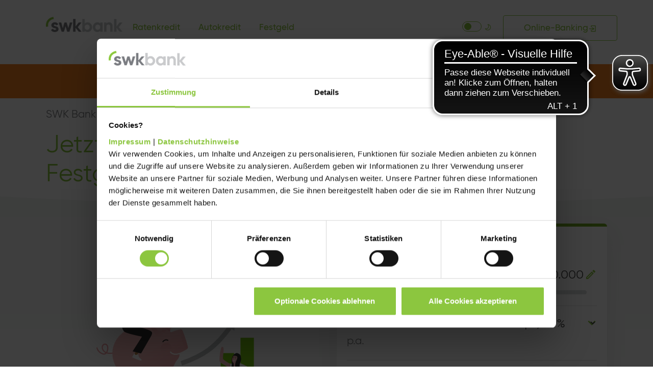

--- FILE ---
content_type: text/html; charset=utf-8
request_url: https://www.swkbank.de/mitarbeiter-cb/festgeld?partnerId=corpbenefitwerbungpassiv
body_size: 15504
content:
<!DOCTYPE html><html lang="de"class="dark-mode-disabled"><head><meta charset="utf-8"><title>Festgeld | SWK Bank</title><meta name="generator" content="TYPO3 CMS"><meta name="robots" content="noindex,nofollow"><meta name="viewport" content="width=device-width,initial-scale=1.0,minimum-scale=1.0"><meta name="twitter:card" content="summary"><link rel="stylesheet" href="/typo3temp/assets/compressed/merged-401344ef9b2fe23a9de347713c0b13bc-9f3c85adcd648612972bb016b27d3f40.css?1761032978" media="all"><script src="/typo3temp/assets/compressed/merged-9055351decfff15a0cd3e9c4df438299-bb6a38395d0ea9551053ef2635c05cd9.js?1761032978"></script><link rel="shortcut icon" type="image/x-icon" href="/favicon.ico"><link rel="icon" type="image/png" href="/typo3conf/ext/ne_swkbank/Resources/Public/Images/favicon_32.png" sizes="32x32"><link rel="icon" type="image/png" href="/typo3conf/ext/ne_swkbank/Resources/Public/Images/favicon_48.png" sizes="48x48"><link rel="apple-touch-icon" href="/typo3conf/ext/ne_swkbank/Resources/Public/Images/favicon_180.png" sizes="180x180"><script async src="https://cdn.eye-able.com/configs/www.swkbank.de.js"></script><script async src="https://cdn.eye-able.com/public/js/eyeAble.js"></script></head><body><script async>
        var dataLayer = [{
            'pageArea': 'web',
            'internal': false
        }];
    </script><script async>(function(w,d,s,l,i){w[l]=w[l]||[];w[l].push({'gtm.start':
            new Date().getTime(),event:'gtm.js'});var f=d.getElementsByTagName(s)[0],
        j=d.createElement(s),dl=l!='dataLayer'?'&l='+l:'';j.async=true;j.src=
        'https://www.googletagmanager.com/gtm.js?id='+i+dl;f.parentNode.insertBefore(j,f);
    })(window,document,'script','dataLayer','GTM-KHRG34');</script><noscript><iframe src="https://www.googletagmanager.com/ns.html?id=GTM-KHRG34" height="0" width="0" style="display:none;visibility:hidden"></iframe></noscript><span class="partnerId" style="display:none">__PID_corpbenefitwerbungpassiv__</span><header role="banner"><nav class="main-navigation container" aria-label="Hauptnavigation" role="navigation"><div class="col-3 col-md-2 main-navigation__toggle d-block d-md-none"><button class="navbar-toggler" type="button" data-toggle="collapse" data-target="#navbarCollapse" aria-controls="navbarCollapse" aria-expanded="false" aria-label="Toggle navigation"><span class="navbar-toggler__burger"><span class="navbar-toggler__burger-tile"></span><span class="navbar-toggler__burger-tile"></span><span class="navbar-toggler__burger-tile"></span><span class="navbar-toggler__burger-tile"></span></span></button></div><div class="main-navigation__logo col-5 col-md-2"><a href="https://www.swkbank.de/"><div><figure><img title="Startseite der SWK Bank" alt="Startseite der SWK Bank" src="/_assets/ebafe83f126e9e8da2d87007899a4d91/Images/Logos/swkbank_logo.png" width="800" height="158" /></figure></div></a></div><div class="collapse navbar-collapse main-navigation__menu__wrapper" id="navbarCollapse"><ul class="main-navigation__menu"><li class="main-navigation__menu__item"><div class="main-navigation__menu__item__title"><a href="/mitarbeiter-cb/ratenkredit" target="_self">Ratenkredit</a></div></li><li class="main-navigation__menu__item"><div class="main-navigation__menu__item__title"><a href="/mitarbeiter-cb/autokredit" target="_self">Autokredit</a></div></li><li class="main-navigation__menu__item"><div class="main-navigation__menu__item__title"><a href="/mitarbeiter-cb/festgeld" target="_self">Festgeld</a></div></li></ul><div class="main-navigation__contact"><div class="contact-person"><div class="d-none d-md-block"><div class="row"><div class="col col-8"><div><p class="h3"><span class="text-primary">Seit mehr als 60 Jahren persönlich für Sie da.</span></p><p><strong>Haben Sie noch Fragen?</strong> Wir helfen Ihnen gerne! </p></div></div><div class="col col-4"><div class="contact-person__image" title="Website_Navigation"><div><figure><img alt="Wir sind gerne für Sie da!" src="/_assets/ebafe83f126e9e8da2d87007899a4d91/Images/Clipart/Ansprechpartner_Evilina.png" width="512" height="512" /></figure></div></div></div></div><div class="contact-person__text"><div></div></div></div><div class="contact-person__email"><a href="/kundenservice"><i class="icon icon-email"></i> Kontakt </a></div><div class="contact-person__phone mt-md-1"><a href="tel:06721 9101-10"><i class="icon icon-phone"></i> 06721 9101-10 </a></div></div></div></div><div class="main-navigation__menu__wrapper d-none d-md-flex col-md-8 col-lg-8 col-xl-7 p-0"><ul class="main-navigation__menu"><li class="main-navigation__menu__item"><div class="main-navigation__menu__item__title"><a href="/mitarbeiter-cb/ratenkredit" target="_self" title="Ratenkredit">Ratenkredit</a></div></li><li class="main-navigation__menu__item"><div class="main-navigation__menu__item__title"><a href="/mitarbeiter-cb/autokredit" target="_self" title="Autokredit">Autokredit</a></div></li><li class="main-navigation__menu__item"><div class="main-navigation__menu__item__title"><a href="/mitarbeiter-cb/festgeld" target="_self" title="Festgeld">Festgeld</a></div></li></ul></div><div class="main-navigation__help col-4 col-md-2 ml-auto"><span class="dark-mode"><input data-dark-mode-toggle="" id="dark-mode" class="dark-mode__input" type="checkbox" aria-label="Dunkelmodus umschalten" name="dark-mode"><label for="dark-mode" class="dark-mode__label"><i class="icon icon-moon"></i></label></span><span class="d-none d-xl-flex "><button rel="noreferrer" class="btn btn-outline-primary" type="button" data-toggle="modal" data-target="#ob-menu"><span class="main-navigation__menu__item d-none d-xl-inline-block help-link"> Online-Banking </span><i class="icon icon-sign-in"></i></button></span><span class="d-flex d-xl-none"><a href="#" rel="noreferrer" data-toggle="modal" data-target="#ob-menu"><span class="main-navigation__menu__item d-none d-xl-inline-block help-link"> Online-Banking </span><i class="icon icon-sign-in"></i></a></span></div><div class="main-navigation__flyout d-none d-md-block container" id="nav-desktop"><div id="navbarCollapse-desktop-118" class="navbar-collapse collapse" data-parent="#nav-desktop"><div class="row mt-4"><div class="col col-8 main-navigation__flyout-border"><ul class="main-navigation__menu main-navigation__menu--sub"></ul></div><div class="col col-4 border-left"><div class="contact-person"><div class="d-none d-md-block"><div class="row"><div class="col col-8"><div><p class="h3"><span class="text-primary">Seit mehr als 60 Jahren persönlich für Sie da.</span></p><p><strong>Haben Sie noch Fragen?</strong> Wir helfen Ihnen gerne! </p></div></div><div class="col col-4"><div class="contact-person__image" title="Website_Navigation"><div><figure><img alt="Wir sind gerne für Sie da!" src="/_assets/ebafe83f126e9e8da2d87007899a4d91/Images/Clipart/Ansprechpartner_Evilina.png" width="512" height="512" /></figure></div></div></div></div><div class="contact-person__text"><div></div></div></div><div class="contact-person__email"><a href="/kundenservice"><i class="icon icon-email"></i> Kontakt </a></div><div class="contact-person__phone mt-md-1"><a href="tel:06721 9101-10"><i class="icon icon-phone"></i> 06721 9101-10 </a></div></div></div></div></div><div id="navbarCollapse-desktop-163" class="navbar-collapse collapse" data-parent="#nav-desktop"><div class="row mt-4"><div class="col col-8 main-navigation__flyout-border"><ul class="main-navigation__menu main-navigation__menu--sub"></ul></div><div class="col col-4 border-left"><div class="contact-person"><div class="d-none d-md-block"><div class="row"><div class="col col-8"><div><p class="h3"><span class="text-primary">Seit mehr als 60 Jahren persönlich für Sie da.</span></p><p><strong>Haben Sie noch Fragen?</strong> Wir helfen Ihnen gerne! </p></div></div><div class="col col-4"><div class="contact-person__image" title="Website_Navigation"><div><figure><img alt="Wir sind gerne für Sie da!" src="/_assets/ebafe83f126e9e8da2d87007899a4d91/Images/Clipart/Ansprechpartner_Evilina.png" width="512" height="512" /></figure></div></div></div></div><div class="contact-person__text"><div></div></div></div><div class="contact-person__email"><a href="/kundenservice"><i class="icon icon-email"></i> Kontakt </a></div><div class="contact-person__phone mt-md-1"><a href="tel:06721 9101-10"><i class="icon icon-phone"></i> 06721 9101-10 </a></div></div></div></div></div><div id="navbarCollapse-desktop-161" class="navbar-collapse collapse" data-parent="#nav-desktop"><div class="row mt-4"><div class="col col-8 main-navigation__flyout-border"><ul class="main-navigation__menu main-navigation__menu--sub"></ul></div><div class="col col-4 border-left"><div class="contact-person"><div class="d-none d-md-block"><div class="row"><div class="col col-8"><div><p class="h3"><span class="text-primary">Seit mehr als 60 Jahren persönlich für Sie da.</span></p><p><strong>Haben Sie noch Fragen?</strong> Wir helfen Ihnen gerne! </p></div></div><div class="col col-4"><div class="contact-person__image" title="Website_Navigation"><div><figure><img alt="Wir sind gerne für Sie da!" src="/_assets/ebafe83f126e9e8da2d87007899a4d91/Images/Clipart/Ansprechpartner_Evilina.png" width="512" height="512" /></figure></div></div></div></div><div class="contact-person__text"><div></div></div></div><div class="contact-person__email"><a href="/kundenservice"><i class="icon icon-email"></i> Kontakt </a></div><div class="contact-person__phone mt-md-1"><a href="tel:06721 9101-10"><i class="icon icon-phone"></i> 06721 9101-10 </a></div></div></div></div></div><button class="main-navigation__flyout__close-button" aria-label="Close navigation" onclick="$('#nav-desktop .collapse').collapse('hide')" tabindex="-1"><i class="icon icon-close"></i></button></div></nav></header><main role="main"><div class="ezlandingpage-field"><div class="landing-page__zones"><div class="landing-page__zone landing-page__zone--6689" data-ez-zone-id="6689"><div id="stage"><div id="c1209" class="frame frame-background-secondary frame-type-text frame-layout-1 frame-padding-before-extra-small frame-padding-after-extra-small frame-space-before-extra-small frame-space-after-extra-small"><div class="container"><div class="rte-content"><h5 class="text-center"><strong>Ihre attraktiven Mitarbeiterangebote der SWK Bank!</strong></h5></div></div></div><div id="c1204" class="frame frame-default frame-type-2columns-container frame-layout-2 container"><div class="row"><div class="col-xs-12 col-sm-12 col-md-6 col-lg-6 "><div id="c3583" class="frame frame-default frame-type-text frame-layout-0"><div class="rte-content"><p><span class="lead">SWK Bank Festgeld</span></p><h1><span class="text-primary">Jetzt bis zu 2,45 % p.a. Festgeldzinsen sichern!</span></h1></div></div></div><div class="col-xs-12 col-sm-12 col-md-6 col-lg-6 "><div id="c1206" class="frame frame-default frame-type-image frame-layout-0 frame-padding-before-medium frame-space-before-extra-small"><div class="ce-image ce-center ce-above"><div class="ce-gallery" data-ce-columns="1" data-ce-images="1"><div class="ce-outer"><div class="ce-inner"><div class="ce-row"><div class="ce-column"><figure class="image"><img class="image-embed-item img-fluid" alt="corporate benefits Logo" src="/fileadmin/bilder/logos/corporate_benefits_logo_2.png" width="294" height="60" loading="lazy" /></figure></div></div></div></div></div></div></div></div></div></div><div id="c1155" class="frame frame-wave-gray-gradient frame-type-2columns-container frame-layout-1 frame-padding-before-small frame-space-after-small"><div class="container"><div class="row"><div class="col-xs-12 col-sm-12 col-md-6 col-lg-6 "><div id="c1154" class="frame frame-default frame-type-textpic frame-layout-0 frame-space-before-medium frame-space-after-medium"><div class="ce-textpic ce-center ce-above"><div class="ce-gallery" data-ce-columns="1" data-ce-images="1"><div class="ce-outer"><div class="ce-inner"><div class="ce-row"><div class="ce-column"><figure class="image"><img class="image-embed-item img-fluid" alt="Dekoratives Element" src="/fileadmin/bilder/illustrationen/swk-festgeld-privat-b.svg" width="530" height="375" loading="lazy" /></figure></div></div></div></div></div></div></div></div><div class="col-xs-12 col-sm-12 col-md-6 col-lg-6 "><div id="c1153" class="frame frame-default frame-type-list frame-layout-0"><div class="calculator-wrapper" data-load="1153" data-caption="" data-url-application="/mitarbeiter-cb/festgeld/antrag" data-parameter="{&quot;duration&quot;:&quot;24&quot;}"></div><div id="fbk-ajax-load" class="spinner-container justify-content-center align-items-center d-none flex-column "><div class="load-text-container text-center d-none card border-top-5 border-primary p-3" style="max-width:500px"><div class="lead text-primary load-text"></div><div><div class="spinner-border text-primary text-center my-2" role="status"><span class="sr-only">Loading...</span></div></div></div><div class="spinner-border text-center spinner-only" role="status"><span class="sr-only">Loading...</span></div></div><script>;$(document).ready(function(){$.getScript('/swkbank/js/calculator/timeDeposit.js',function(t){$(document).trigger('fbk.calculator.load',[1153])})});</script></div></div></div></div></div><div id="c3745" class="frame frame-border-primary frame-type-textpic frame-layout-2 container"><div class="ce-textpic ce-center ce-above"><div class="ce-bodytext"><p><strong>Warum erhalte ich eine Warnmeldung bei der Überweisung meines Festgelds?&nbsp;</strong></p><p>Überprüfen Sie bitte zunächst die von Ihnen angegebene Empfänger-IBAN. Die Meldung erscheint im Zusammenhang mit der seit Kurzem eingeführten Zahlungsempfängerüberprüfung im SEPA-Zahlungsverkehr, auch „Verification of Payee“ genannt. Bitte beachten Sie, dass Ihr Festgeldkonto nicht unter der „Verification of Payee“-Regelung geführt wird. Sollte die von Ihnen beauftragte Bank einen Abgleich von Empfängerdaten vornehmen, kann es dabei zu automatischen Warnmeldungen kommen – beispielsweise: ‚Abgleich von IBAN und Empfängername nicht möglich‘. Die genaue Formulierung dieses Hinweises kann je nach Bank unterschiedlich ausfallen und verschiedene Ursachen haben. Auch wenn die IBAN korrekt eingegeben wurde, kann es zu einer entsprechenden Meldung kommen, da das System bereits wegen der Nichtteilnahme an der „Verification of Payee“-Prüfung keine Übereinstimmungsmeldung erhält.&nbsp;</p><p><strong>Was bedeutet das für Sie?</strong> Die Überweisung ist weiterhin möglich, insofern Sie sich dazu entschließen, die Überweisung manuell zu bestätigen. <strong>Achtung:</strong> Bitte vergewissern Sie sich vor einer Freigabe unbedingt, dass die eingegebene IBAN korrekt ist. Denn mit Ihrer aktiven Freigabe können Sie Ihre Bank sowie alle beteiligten Zahlungsdienstleister von der Haftung für mögliche Ausführungsfehler entbinden. Bitte beachten Sie, dass Sie in diesem Fall das Risiko eines finanziellen Schadens – bis hin zum vollständigen Verlust des überwiesenen Betrags – selbst tragen.&nbsp;</p><p>Sollten Sie Fragen haben oder Hilfe benötigen, stehen wir Ihnen gerne zur Verfügung. Bitte nutzen Sie dafür die Ihnen bekannten <a href="/kundenservice">Kontaktwege</a>.</p></div></div></div><div id="c1152" class="frame frame-default frame-type-2columns-container frame-layout-2 container frame-space-before-medium frame-space-after-medium"><div class="row"><div class="col-xs-12 col-sm-12 col-md-6 col-lg-6 "><div id="deposit_guarantee" class="frame frame-default frame-type-text frame-layout-0 frame-space-before-medium frame-space-after-medium"><div class="rte-content"><p><strong>Gesetzliche Einlagensicherung:</strong><br><br> Ihre Festgeldanlage wird von einem gesetzlichen Sicherungssystem gedeckt. Im Falle einer Insolvenz wird Ihre Einlage durch die&nbsp;<a href="https://www.edb-banken.de/" target="_blank" rel="noreferrer">Entschädigungseinrichtung deutscher Banken GmbH</a>&nbsp;bis zu einer Höhe von 100.000&nbsp;€ in jedem Fall erstattet. Weitere Informationen erhalten Sie&nbsp;<a href="https://www.swkbank.de/festgeld#deposit_guarantee" target="_blank">hier</a>.</p></div></div></div><div class="col-xs-12 col-sm-12 col-md-6 col-lg-6 "><div id="c1150" class="frame frame-default frame-type-text frame-layout-0 frame-space-before-medium frame-space-after-medium"><div class="rte-content"><p><strong>Hinweise:</strong></p><ul><li>Die Mindesteinlagesumme beträgt 10.000&nbsp;€. Zinserträge werden zum Laufzeitende ausgezahlt. Bei Laufzeiten über zwölf Monaten erfolgt die Zinszahlung jährlich.</li><li>Zinseinkünfte sind steuerpflichtig. Bei Fragen hierzu wenden Sie sich bitte an Ihre zuständige Steuerbehörde bzw. Ihren Steuerberater.</li></ul></div></div></div></div></div><div id="c2162" class="frame frame-default frame-type-2columns-container frame-layout-2 container frame-space-before-medium frame-space-after-extra-large"><div class="row"><div class="col-xs-12 col-sm-12 col-md-6 col-lg-6 "><div id="c2163" class="frame frame-default frame-type-text frame-layout-0 frame-space-before-medium frame-space-after-extra-large"><div class="rte-content"><h2><span class="text-primary">Unsere aktuellen Konditionen</span></h2></div></div></div><div class="col-xs-12 col-sm-12 col-md-6 col-lg-6 "><div id="c2288" class="frame frame-default frame-type-shortcut frame-layout-0 frame-space-before-medium frame-space-after-extra-large"><div id="c2285" class="frame frame-default frame-type-table frame-layout-0 frame-space-before-medium frame-space-after-extra-large"><table class="ce-table"><tbody><tr><td> Laufzeit </td><td> Zinssatz p. a. </td></tr><tr><td> 1 Monat </td><td> 0,70 % </td></tr><tr><td> 3 Monate </td><td> 1,85 % </td></tr><tr><td> 6 Monate </td><td> 2,00 % </td></tr><tr><td> 12 Monate </td><td> 2,30 % </td></tr><tr><td> 18 Monate </td><td> 2,40 % </td></tr><tr><td> 24 Monate </td><td> 2,45 % </td></tr><tr><td> 36 Monate </td><td> 2,10 % </td></tr><tr><td> 48 Monate </td><td> 2,10 % </td></tr><tr><td> 60 Monate </td><td> 2,10 % </td></tr><tr><td> 72 Monate </td><td> 2,10 % </td></tr><tr><td> 84 Monate </td><td> 2,10 % </td></tr><tr><td> 96 Monate </td><td> 2,10 % </td></tr><tr><td> 108 Monate </td><td> 2,10 % </td></tr><tr><td> 120 Monate </td><td> 2,10 % </td></tr></tbody></table></div></div></div></div></div><div id="c1146" class="frame frame-default frame-type-text frame-layout-2 container frame-space-before-medium frame-space-after-medium"><div class="rte-content"><p class="h2 text-center">Davon profitieren Sie:<br><span class="text-primary">Ihre Vorteile beim Festgeld&nbsp;der SWK Bank</span></p></div></div><div id="c1225" class="frame frame-default frame-type-shortcut frame-layout-2 container frame-space-before-medium frame-space-after-extra-large"><div id="c1214" class="frame frame-default frame-type-3columns-container frame-layout-2 container"><div class="row"><div class="col-xs-4 col-sm-4 single-item-column"><div id="c1223" class="frame frame-default frame-type-shortcut frame-layout-0 frame-space-before-medium frame-space-after-extra-large"><div id="c1222" class="frame frame-default frame-type-textpic frame-layout-0 frame-space-before-medium frame-space-after-medium"><div class="ce-textpic ce-center ce-above"><div class="ce-bodytext"><h3><span class="text-primary"><i aria-hidden="true" class="icon icon-check">&nbsp;</i>Attraktiv</span></h3><p>Top-Zinsen über die gesamte Laufzeit</p></div></div></div></div></div><div class="col-xs-4 col-sm-4 single-item-column"><div id="c1221" class="frame frame-default frame-type-shortcut frame-layout-0 frame-space-before-medium frame-space-after-extra-large"><div id="c1219" class="frame frame-default frame-type-textpic frame-layout-0 frame-space-before-medium frame-space-after-medium"><div class="ce-textpic ce-center ce-above"><div class="ce-bodytext"><h3><span class="text-primary"><i aria-hidden="true" class="icon icon-check">&nbsp;</i>Sicher</span></h3><p>Ihre Einlage ist gesetzlich abgesichert</p></div></div></div></div></div><div class="col-xs-4 col-sm-4 single-item-column"><div id="c1216" class="frame frame-default frame-type-shortcut frame-layout-0 frame-space-before-medium frame-space-after-medium"><div id="c752" class="frame frame-default frame-type-textpic frame-layout-0 frame-space-before-medium frame-space-after-medium"><div class="ce-textpic ce-center ce-above"><div class="ce-bodytext"><h3><i class="icon icon-check" aria-hidden="true"><span class="text-primary">&nbsp;</span></i><span class="text-primary">Flexibel</span></h3><p>Individuelle Laufzeiten von 24 bis 120 Monate, Verlängerung nach Laufzeitende möglich</p></div></div></div></div></div></div></div></div><div id="c1144" class="frame frame-default frame-type-header frame-layout-2 container frame-space-before-medium"><h2 class=""><p><span class="text-primary">Hinweis zur gesetzlichen Einlagensicherung</span></p></h2></div><div id="c1143" class="frame frame-default frame-type-2columns-container frame-layout-2 container frame-space-before-medium frame-space-after-medium"><div class="row"><div class="col-xs-12 col-sm-12 col-md-6 col-lg-6 "><div id="c1142" class="frame frame-default frame-type-text frame-layout-0 frame-space-after-medium"><div class="rte-content"><p>Ihre Einlage ist gesetzlich abgesichert. Das zuständige Einlagen­sicherungs­system ist die Entschä­digungs­ein­richtung deutscher Banken GmbH. Es wird Ihnen Ihre Einlagen (bis zu 100.000,00 EUR) spätestens innerhalb von 7 Arbeitstagen ab dem 1. Juni 2016 erstatten.</p></div></div></div><div class="col-xs-12 col-sm-12 col-md-6 col-lg-6 "><div id="c1141" class="frame frame-default frame-type-text frame-layout-0 frame-space-after-medium"><div class="rte-content"><p>Haben Sie die Er­stattung innerhalb dieser Frist nicht erhalten, sollten Sie mit dem Einlagen­sicherungs­system Kontakt aufnehmen, da der Gültigkeits­zeitraum für Erstattungs­forderungen nach einer bestimmten Frist abgelaufen sein kann. Weitere Informationen sind erhältlich über die Webseite der Entschädigungseinrichtung deutscher Banken GmbH unter&nbsp;<a href="https://www.edb-banken.de/" target="_blank" rel="noreferrer">www.edb-banken.de</a>.</p></div></div></div></div></div><div id="c1140" class="frame frame-default frame-type-text frame-layout-2 container"><div class="rte-content"><h2 class="text-center">So einfach geht's <font color="#8cc63f">- auch online!</font></h2><p class="text-center">In vier kurzen Schritten verhelfen wir Ihnen schnell und einfach zu Ihrer Festgeld-Anlage!</p></div></div><div id="c1139" class="frame frame-default frame-type-shortcut frame-layout-0"><div id="c463" class="frame frame-default frame-type-4columns-container frame-layout-2 container"><div class="row"><div class="col-xs-3 col-sm-3 single-item-column"><div id="c474" class="frame frame-default frame-type-textpic frame-layout-0 frame-space-before-medium frame-space-after-medium"><div class="ce-textpic ce-center ce-above"><div class="ce-gallery" data-ce-columns="1" data-ce-images="1"><div class="ce-outer"><div class="ce-inner"><div class="ce-row"><div class="ce-column"><figure class="image"><img class="image-embed-item img-fluid" alt="Dekoratives Element" src="/fileadmin/bilder/illustrationen/kredit-konfigurieren.png" width="248" height="200" loading="lazy" /></figure></div></div></div></div></div><div class="ce-bodytext"><p class="text-center"><span class="text-primary">Festgeldanlage konfigurieren</span></p></div></div></div></div><div class="col-xs-3 col-sm-3 single-item-column"><div id="c475" class="frame frame-default frame-type-textpic frame-layout-0 frame-space-before-medium frame-space-after-medium"><div class="ce-textpic ce-center ce-above"><div class="ce-gallery" data-ce-columns="1" data-ce-images="1"><div class="ce-outer"><div class="ce-inner"><div class="ce-row"><div class="ce-column"><figure class="image"><img class="image-embed-item img-fluid" alt="Dekoratives Element" src="/fileadmin/bilder/illustrationen/ueberweisen__2_.png" width="248" height="200" loading="lazy" /></figure></div></div></div></div></div><div class="ce-bodytext"><p class="text-center"><span class="text-primary">Geld überweisen</span></p></div></div></div></div><div class="col-xs-3 col-sm-3 single-item-column"><div id="c476" class="frame frame-default frame-type-textpic frame-layout-0 frame-space-before-medium frame-space-after-medium"><div class="ce-textpic ce-center ce-above"><div class="ce-gallery" data-ce-columns="1" data-ce-images="1"><div class="ce-outer"><div class="ce-inner"><div class="ce-row"><div class="ce-column"><figure class="image"><img class="image-embed-item img-fluid" alt="Dekoratives Bild" src="/fileadmin/bilder/legitimieren__2_.png" width="248" height="200" loading="lazy" /></figure></div></div></div></div></div><div class="ce-bodytext"><p class="text-center"><span class="text-primary">Legitimieren</span></p></div></div></div></div><div class="col-xs-3 col-sm-3 single-item-column"><div id="c477" class="frame frame-default frame-type-textpic frame-layout-0 frame-space-before-medium frame-space-after-medium"><div class="ce-textpic ce-center ce-above"><div class="ce-gallery" data-ce-columns="1" data-ce-images="1"><div class="ce-outer"><div class="ce-inner"><div class="ce-row"><div class="ce-column"><figure class="image"><img class="image-embed-item img-fluid" alt="Dekoratives Element" src="/fileadmin/bilder/illustrationen/geld-aufs-konto.png" width="248" height="200" loading="lazy" /></figure></div></div></div></div></div><div class="ce-bodytext"><p class="text-center"><span class="text-primary">Zinsen erhalten</span></p></div></div></div></div></div></div></div><div id="c1138" class="frame frame-small-indent frame-type-text frame-layout-2 container frame-space-before-medium"><div class="row justify-content-center"><div class="col-12 col-md-8 mb-4"><div class="rte-content"><h2>Alles über den SWK Festgeld.<br><span class="text-primary">Häufig gestellte Fragen unserer Kunden:</span></h2></div></div></div></div><div id="c1137" class="frame frame-default frame-type-list frame-layout-2 container frame-space-after-large"><script type="application/ld+json">
    {
        "@context": "https://schema.org",
        "@type": "FAQPage",
        "mainEntity": [
            
            {
                "@type": "Question",
                "name": "Warum erhalte ich eine Warnmeldung bei der Überweisung meines Festgelds?",
                "acceptedAnswer": {
                    "@type": "Answer",
                    "text": "&lt;p&gt;&Uuml;berpr&uuml;fen Sie bitte zun&auml;chst die von Ihnen angegebene Empf&auml;nger-IBAN. Die Meldung erscheint im Zusammenhang mit der seit Kurzem eingef&uuml;hrten Zahlungsempf&auml;nger&uuml;berpr&uuml;fung im SEPA-Zahlungsverkehr, auch &bdquo;Verification of Payee&ldquo; genannt. Bitte beachten Sie, dass Ihr Festgeldkonto nicht unter der &bdquo;Verification of Payee&ldquo;-Regelung gef&uuml;hrt wird. Sollte die von Ihnen beauftragte Bank einen Abgleich von Empf&auml;ngerdaten vornehmen, kann es dabei zu automatischen Warnmeldungen kommen &ndash; beispielsweise: &sbquo;Abgleich von IBAN und Empf&auml;ngername nicht m&ouml;glich&lsquo;. Die genaue Formulierung dieses Hinweises kann je nach Bank unterschiedlich ausfallen und verschiedene Ursachen haben. Auch wenn die IBAN korrekt eingegeben wurde, kann es zu einer entsprechenden Meldung kommen, da das System bereits wegen der Nichtteilnahme an der &bdquo;Verification of Payee&ldquo;-Pr&uuml;fung keine &Uuml;bereinstimmungsmeldung erh&auml;lt.&amp;nbsp;&lt;/p&gt;
&lt;p&gt;&lt;strong&gt;Was bedeutet das f&uuml;r Sie?&lt;/strong&gt; Die &Uuml;berweisung ist weiterhin m&ouml;glich, insofern Sie sich dazu entschlie&szlig;en, die &Uuml;berweisung manuell zu best&auml;tigen. &lt;strong&gt;Achtung:&lt;/strong&gt; Bitte vergewissern Sie sich vor einer Freigabe unbedingt, dass die eingegebene IBAN korrekt ist. Denn mit Ihrer aktiven Freigabe k&ouml;nnen Sie Ihre Bank sowie alle beteiligten Zahlungsdienstleister von der Haftung f&uuml;r m&ouml;gliche Ausf&uuml;hrungsfehler entbinden. Bitte beachten Sie, dass Sie in diesem Fall das Risiko eines finanziellen Schadens &ndash; bis hin zum vollst&auml;ndigen Verlust des &uuml;berwiesenen Betrags &ndash; selbst tragen.&amp;nbsp;&lt;/p&gt;
&lt;p&gt;Sollten Sie Fragen haben oder Hilfe ben&ouml;tigen, stehen wir Ihnen gerne zur Verf&uuml;gung. Bitte nutzen Sie daf&uuml;r die Ihnen bekannten &lt;a href=&quot;/kundenservice&quot;&gt;Kontaktwege&lt;/a&gt;.&lt;/p&gt;"
                }
            },
            
            {
                "@type": "Question",
                "name": "Was bedeutet eigentlich Festgeld?",
                "acceptedAnswer": {
                    "@type": "Answer",
                    "text": "&lt;p&gt;Festgeld ist eine besonders sichere Form der Geldanlage. Dabei legen Sie einen bestimmten Betrag auf einem Festgeldkonto an. Ab Vertragsbeginn sind sowohl die Anlagedauer als auch der garantierte Zinssatz Ihrer Anlage festgelegt. Nach Ablauf der Anlagedauer werden Ihnen die Zinsen gutgeschrieben.&lt;/p&gt;
&lt;h4&gt;Und warum Festgeld und nicht Tagesgeld?&lt;/h4&gt;
&lt;p&gt;Tagesgeldzinsen werden von den meisten Banken nur f&uuml;r einen relativ kurzen Zeitraum garantiert. Demgegen&uuml;ber erwerben Anleger mit einer Festgeldanlage ein H&ouml;chstma&szlig; an Planungssicherheit, da der Zins f&uuml;r die gesamte Laufzeit garantiert ist.&lt;/p&gt;
&lt;p&gt;Sie k&ouml;nnen Ihr Festgeld bei der SWK Bank zwischen 1 und 120 Monaten anlegen. Anlagebetr&auml;ge sind zwischen 10.000,00 Euro und 250.000,00 Euro m&ouml;glich.&lt;/p&gt;
&lt;p&gt;Bei einer Festgeldanlage werden die Zinsen zu Beginn der Laufzeit fest vereinbart. Sie wissen also vom ersten Tag an, welchen Betrag Sie am Ende der Laufzeit ausbezahlt bekommen. Somit besteht f&uuml;r Sie absolute Planungssicherheit.&lt;/p&gt;"
                }
            },
            
            {
                "@type": "Question",
                "name": "Wer kann ein Festgeldkonto eröffnen?",
                "acceptedAnswer": {
                    "@type": "Answer",
                    "text": "&lt;p&gt;Wir f&uuml;hren Konten ausschlie&szlig;lich auf den Namen nat&uuml;rlicher Personen mit Wohnsitz in Deutschland. Die Konten sind nicht f&uuml;r gesch&auml;ftliche / freiberufliche Zwecke nutzbar und werden nur auf den Namen einer Person er&ouml;ffnet.&lt;/p&gt;
&lt;p&gt;&lt;strong&gt;Eine Kontoer&ouml;ffnung ist nicht m&ouml;glich f&uuml;r:&lt;/strong&gt;&lt;/p&gt;
&lt;ul&gt; 	&lt;li&gt;Minderj&auml;hrige&lt;/li&gt; 	&lt;li&gt;Juristische Personen&lt;/li&gt; 	&lt;li&gt;Anderkonten / Rechtsanw&auml;lte und Notare&lt;/li&gt; 	&lt;li&gt;Nachlasskonten (Neuer&ouml;ffnungen auf Erbengemeinschaften)&lt;/li&gt; 	&lt;li&gt;Kautionskonten&lt;/li&gt; &lt;/ul&gt;"
                }
            },
            
            {
                "@type": "Question",
                "name": "Wie eröffne ich ein Festgeldkonto bei der SWK Bank?",
                "acceptedAnswer": {
                    "@type": "Answer",
                    "text": "&lt;p&gt;In nur wenigen Schritten und ganz bequem online:&lt;br&gt; &bull;&amp;nbsp;&amp;nbsp; &amp;nbsp;Auswahl des gew&uuml;nschten Anlagebetrages und der bevorzugten Laufzeit&lt;br&gt; &bull;&amp;nbsp;&amp;nbsp; &amp;nbsp;Eingabe Ihrer pers&ouml;nlichen Daten&lt;br&gt; &bull;&amp;nbsp;&amp;nbsp; &amp;nbsp;Legitimation online oder per PostIdent-Verfahren (eine Erl&auml;uterung ist in Ihren Vertragsunterlagen enthalten)&lt;br&gt; &bull;&amp;nbsp;&amp;nbsp; &amp;nbsp;Anlagebetrag &uuml;berweisen&lt;/p&gt;
&lt;p&gt;&lt;strong&gt;Hinweis:&lt;/strong&gt;&amp;nbsp;Der Beginn der Laufzeit ist der Tag des Eingangs des vollst&auml;ndigen Anlagebetrages bei der SWK Bank.&lt;/p&gt;
&lt;p&gt;&lt;strong&gt;Tipp:&lt;/strong&gt;&amp;nbsp;Sie k&ouml;nnen ganz bequem im&amp;nbsp;&lt;a href=&quot;https://banking.swkbank.de/&quot; target=&quot;_blank&quot; rel=&quot;noreferrer&quot;&gt;Online-Banking&lt;/a&gt;&amp;nbsp;ein Festgeldkonto er&ouml;ffnen.&amp;nbsp;&lt;/p&gt;

&lt;h4&gt;M&uuml;ssen Dokumente im Original eingesendet werden, oder kann ich auch eine E-Mail schicken?&amp;nbsp;&lt;/h4&gt;
&lt;p&gt;Es reicht eine E-Mail, au&szlig;er f&uuml;r&amp;nbsp;Nachlassunterlagen (z. B. Erbschein).&lt;/p&gt;

&lt;h4&gt;Wo finde ich meine Steuer-Identifikationsnummer?&lt;/h4&gt;
&lt;p&gt;Die Steuer-Identifikationsnummer (Steuer-ID) wurde Ihnen schriftlich vom Bundeszentralamt f&uuml;r Steuern mitgeteilt. Die elfstellige Nummer gilt ein Leben lang. Im Schreiben wird die Nummer als&amp;nbsp;&lt;em&gt;Pers&ouml;nliche Identifikationsnummer&lt;/em&gt;&amp;nbsp;bezeichnet. H&auml;ufig wird sie auch kurz&amp;nbsp;&lt;em&gt;Identifikationsnummer&amp;nbsp;&lt;/em&gt;genannt und wird in der Regel mit TIN (Tax Identification Number) oder Steuer-ID abgek&uuml;rzt.&lt;/p&gt;
&lt;p&gt;Ihre Steuer-ID k&ouml;nnen Sie z. B. entnehmen:&lt;br&gt; &bull;&amp;nbsp;&amp;nbsp;&amp;nbsp;&amp;nbsp;Ihrem Einkommensteuerbescheid&lt;br&gt; &bull;&amp;nbsp;&amp;nbsp;&amp;nbsp;&amp;nbsp;Ihrer Lohnsteuerbescheinigung&lt;br&gt; &bull;&amp;nbsp;&amp;nbsp;&amp;nbsp;&amp;nbsp;Ihrer Gehaltsabrechnung&lt;/p&gt;
&lt;p&gt;&lt;strong&gt;Wichtig:&lt;/strong&gt;&lt;em&gt;&amp;nbsp;&lt;/em&gt;Die Steuer-ID ist nicht zu verwechseln mit der eTIN, die sich ebenfalls in der Lohnsteuerbescheinigung befindet und vom Arbeitgeber f&uuml;r die Daten&uuml;bermittlung der Lohndaten genutzt wird.&lt;/p&gt;

&lt;h4&gt;Welche Unterlagen muss ich einreichen?&lt;/h4&gt;
&lt;p&gt;Wir erhalten alle&amp;nbsp;n&ouml;tigen Unterlagen&amp;nbsp;&uuml;ber das&amp;nbsp;PostIdent-Verfahren&amp;nbsp;oder &uuml;ber Ihre Online-Legitimation.&lt;/p&gt;

&lt;h4&gt;Wie zahle ich meinen Anlagebetrag ein?&lt;/h4&gt;
&lt;p&gt;&Uuml;berweisen Sie Ihren gew&uuml;nschten Anlagebetrag nach Erhalt der Eingangsbest&auml;tigung (oder freiwillig bereits vorher) einfach auf Ihr Festgeldkonto bei der SWK Bank. Die Kontonummer finden Sie in Ihren Vertragsunterlagen und bereits&amp;nbsp;&lt;strong&gt;auf der Genehmigungsseite nach Antragstellung&lt;/strong&gt;.&lt;/p&gt;
&lt;p&gt;Der Geldeingang ist ma&szlig;geblich f&uuml;r den Beginn der Laufzeit und die Verzinsung. Das bedeutet, dass Sie den Anlagebetrag direkt nach der Kontoer&ouml;ffnung anweisen k&ouml;nnen.&lt;/p&gt;

&lt;h4&gt;Werden Vollmachten akzeptiert?&lt;/h4&gt;
&lt;p&gt;Generell k&ouml;nnen keine Vollmachten erteilt werden. Ausnahme bildet die Vorgehensweise im Todesfall oder bei Handlungsunf&auml;higkeit des Kontoinhabers. In diesem Fall beraten wir Sie gerne&amp;nbsp;&lt;strong&gt;telefonisch&lt;/strong&gt;.&lt;/p&gt;"
                }
            },
            
            {
                "@type": "Question",
                "name": "Welche Gebühren fallen bei Festgeldanlagen an?",
                "acceptedAnswer": {
                    "@type": "Answer",
                    "text": "&lt;p&gt;Geb&uuml;hren fallen bei Festgeldanlagen keine an. Sowohl die Er&ouml;ffnung als auch die F&uuml;hrung des Festgeldkontos ist kostenfrei.&lt;/p&gt;"
                }
            },
            
            {
                "@type": "Question",
                "name": "Kann ich ein Gemeinschaftskonto einrichten?",
                "acceptedAnswer": {
                    "@type": "Answer",
                    "text": "&lt;p&gt;Nein, Konten k&ouml;nnen nur auf den Namen&amp;nbsp;&lt;strong&gt;einer&amp;nbsp;&lt;/strong&gt;Person er&ouml;ffnet werden.&lt;/p&gt;"
                }
            },
            
            {
                "@type": "Question",
                "name": "Ist meine Festgeldanlage sicher bei der SWK Bank?",
                "acceptedAnswer": {
                    "@type": "Answer",
                    "text": "&lt;p&gt;Ihre Einlagen sind bis zu 100.000&amp;nbsp;Euro zu 100 Prozent abgesichert. Grund: Die SWK Bank unterliegt der gesetzlichen Einlagensicherung. Im Falle einer Bankinsolvenz werden Einlagen bis zu einer H&ouml;he von 100.000&amp;nbsp;Euro abgesichert und innerhalb von sieben Arbeitstagen in vollem Umfang zur&uuml;ckgezahlt.&lt;/p&gt;
&lt;p&gt;&lt;strong&gt;Hinweis:&lt;/strong&gt;&amp;nbsp;Das zust&auml;ndige Einlagensicherungssystem ist die Entsch&auml;digungseinrichtung deutscher Banken GmbH. Weitere Informationen finden Sie unter &lt;a href=&quot;http://www.edb-banken.de&quot; target=&quot;www.edb-banken.de&quot; title=&quot;www.edb-banken.de&quot; rel=&quot;noreferrer&quot;&gt;www.edb-banken.de&lt;/a&gt;.&lt;/p&gt;"
                }
            },
            
            {
                "@type": "Question",
                "name": "Kann ich mein Festgeldkonto vorzeitig auflösen?",
                "acceptedAnswer": {
                    "@type": "Answer",
                    "text": "&lt;p&gt;Nein. W&auml;hrend der vereinbarten Laufzeit ist eine vorzeitige Verf&uuml;gung &uuml;ber den Anlagebetrag leider nicht m&ouml;glich.&lt;/p&gt;"
                }
            },
            
            {
                "@type": "Question",
                "name": "Wie kann ich einen Freistellungsauftrag einrichten oder ändern?",
                "acceptedAnswer": {
                    "@type": "Answer",
                    "text": "&lt;p&gt;Laden Sie das Formular&amp;nbsp;&lt;a href=&quot;/fileadmin/pdf/dokumente/swk_freistellungsauftrag.pdf&quot; target=&quot;_blank&quot; title=&quot;Freistellungsauftrag&quot;&gt;&bdquo;Freistellungsauftrag f&uuml;r Kapitalertr&auml;ge&ldquo;&lt;/a&gt;&amp;nbsp;herunter. Senden Sie es uns anschlie&szlig;end ausgef&uuml;llt und unterschrieben auf dem Postweg zu. Ihr Freistellungsauftrag k&ouml;nnen Sie auch ganz bequem im&amp;nbsp;&lt;a href=&quot;https://banking.swkbank.de/&quot; target=&quot;_blank&quot; rel=&quot;noreferrer&quot;&gt;Online-Banking&lt;/a&gt;&amp;nbsp;&auml;ndern. Derzeit gelten folgende H&ouml;chstbetr&auml;ge (Sparer-Freibetrag und Werbungskosten-Pauschbetrag), die auf alle Institute zu verteilen sind:&lt;/p&gt;
&lt;ul&gt; 	&lt;li&gt;F&uuml;r Einzelpersonen, Minderj&auml;hrige, dauernd&amp;nbsp;&lt;strong&gt;getrennt lebende&lt;/strong&gt;&amp;nbsp;Ehepartner: 1.000&amp;nbsp;Euro&lt;/li&gt; 	&lt;li&gt;F&uuml;r Verheiratete (zusammen und getrennt veranlagte Ehepartner): 2.000&amp;nbsp;Euro&lt;/li&gt; &lt;/ul&gt;
&lt;p&gt;Bei (zusammen und getrennt veranlagten) Ehepartnern gilt, dass stets beide Ehepartner den Freistellungsauftrag vollst&auml;ndig ausf&uuml;llen und unterschreiben m&uuml;ssen.&lt;/p&gt;
&lt;p&gt;&lt;strong&gt;Wichtig:&lt;/strong&gt;&amp;nbsp;Der Freistellungsauftrag (Erteilung der &Auml;nderung) gilt fr&uuml;hestens ab dem Eingangstag bei der SWK Bank. Eine R&uuml;ckdatierung ist nur f&uuml;r das laufende Jahr m&ouml;glich. Bereits abgef&uuml;hrte Betr&auml;ge werden bei nachtr&auml;glicher Einreichung eines Freistellungsauftrages korrigiert.&lt;/p&gt;
&lt;p&gt;&lt;strong&gt;Noch ein Tipp:&lt;/strong&gt;&amp;nbsp;Grunds&auml;tzlich sollte ein Freistellungsauftrag unbefristet erteilt werden, damit jedes Jahr erneut der zuletzt erteilte Freibetrag zur Verf&uuml;gung steht. Weiterhin ist immer der Betrag des zuletzt erteilten Freistellungsauftrages g&uuml;ltig.&lt;/p&gt;"
                }
            },
            
            {
                "@type": "Question",
                "name": "Welche Möglichkeiten bietet das Telefon-Banking der SWK Bank?",
                "acceptedAnswer": {
                    "@type": "Answer",
                    "text": "&lt;p&gt;Unter unserer kostenfreien Service-Nummer 0800 120 4444 beantworten wir Ihnen gerne pers&ouml;nlich allgemeine Fragen zu unserem Produkt.&lt;/p&gt;
&lt;p&gt;&lt;strong&gt;Wichtig:&amp;nbsp;&lt;/strong&gt;Alle Informationen, die Ihr Festgeldkonto betreffen, k&ouml;nnen nur unter Angabe Ihres Telefon-Banking-Passworts beantwortet werden. Dieses Passwort vergeben Sie bei Antragsstellung selbst, bitte notieren Sie es.&lt;/p&gt;
&lt;p&gt;Hier einige Beispiele der Ausk&uuml;nfte, die Sie per Telefon-Banking erhalten oder der &Auml;nderungen, die Sie vornehmen k&ouml;nnen:&lt;/p&gt;
&lt;ul&gt;&lt;li&gt;Allgemeine Ausk&uuml;nfte zur Laufzeit oder zum&amp;nbsp;Status des Anlagekontos&lt;/li&gt;&lt;li&gt;K&uuml;ndigung oder Verl&auml;ngerung des Anlagebetrages&lt;/li&gt;&lt;li&gt;Informationen zu Adress&auml;nderungen (Ausweiskopie oder Meldebescheinigung m&uuml;ssen noch nachgereicht werden)&lt;/li&gt;&lt;li&gt;&Auml;nderungen der Kontaktdaten wie z.B. E-Mail-Adresse oder Telefonnummer&lt;/li&gt;&lt;/ul&gt;
&lt;h3&gt;Wie &auml;ndere Ich mein Telefon-Banking-Passwort?&lt;/h3&gt;
&lt;p&gt;Wenden Sie sich an unsere kostenfreie Service-Nummer 0800 120 4444 oder &auml;ndern Sie Ihr Telefon-Banking-Passwort direkt in Ihrem Online-Banking.&lt;/p&gt;"
                }
            },
            
            {
                "@type": "Question",
                "name": "Wie erhalte ich eine Jahressteuerbescheinigung?",
                "acceptedAnswer": {
                    "@type": "Answer",
                    "text": "&lt;p&gt;Die Jahressteuerbescheinigung wird Ihnen automatisch im ersten Quartal des Folgejahres im&amp;nbsp;&lt;a href=&quot;https://banking.swkbank.de/&quot; target=&quot;_blank&quot; rel=&quot;noreferrer&quot;&gt;Online-Banking&lt;/a&gt;&amp;nbsp;oder postalisch zugestellt. Sie m&uuml;ssen sich also um nichts k&uuml;mmern.&lt;/p&gt;
&lt;p&gt;&lt;strong&gt;Hinweis:&lt;/strong&gt;&amp;nbsp;Bitte beachten Sie, dass die Ausstellung nur dann erfolgt, wenn Ihnen im Kalenderjahr Zinsertr&auml;ge zugeflossen sind. Ist dies nicht der Fall, erhalten Sie keine Jahressteuerbescheinigung.&lt;/p&gt;
&lt;p&gt;&lt;strong&gt;Beispiel:&lt;/strong&gt;&amp;nbsp;Sie haben im Juni 2019 Festgeld angelegt. Im Juni 2020 erfolgt dann die erste Zinszahlung. Ihre Jahressteuerbescheinigung erhalten Sie automatisch im ersten Quartal 2021.&lt;/p&gt;"
                }
            },
            
            {
                "@type": "Question",
                "name": "Was ist im Erbfall zu tun?",
                "acceptedAnswer": {
                    "@type": "Answer",
                    "text": "&lt;p&gt;Im Erbfall unterst&uuml;tzen unsere Kundenberater Sie gerne pers&ouml;nlich, um alles weitere gemeinsam zu besprechen. Rufen Sie uns einfach unter 0800 120 4444 kostenlos an&amp;nbsp;oder schreiben Sie uns eine E-Mail an&amp;nbsp;&lt;a href=&quot;#&quot; data-mailto-token=&quot;kygjrm8dcqrecjbYqui+zyli,bc&quot; data-mailto-vector=&quot;-2&quot;&gt;festgeld(at)swk-bank.de&lt;/a&gt;, wir k&uuml;mmern uns um Ihr Anliegen.&lt;/p&gt;"
                }
            },
            
            {
                "@type": "Question",
                "name": "Kann ich meinen Anlagebetrag auch aufstocken?",
                "acceptedAnswer": {
                    "@type": "Answer",
                    "text": "&lt;p&gt;Vor Ende der festgelegten Laufzeit ist eine Aufstockung des Anlagebetrages leider nicht m&ouml;glich.&lt;/p&gt;
&lt;p&gt;Es gibt jedoch Alternativen:&lt;/p&gt;
&lt;ol&gt;&lt;li&gt;Sie&amp;nbsp;&lt;strong&gt;er&ouml;ffnen&amp;nbsp;&lt;/strong&gt;ein weiteres Festgeldkonto schnell und einfach &uuml;ber Online-Banking. Der Mindestanlagebetrag hierf&uuml;r betr&auml;gt 10.000,00 Euro.&lt;/li&gt;&lt;li&gt;Sie&amp;nbsp;&lt;strong&gt;verl&auml;ngern&lt;/strong&gt;&amp;nbsp;Ihr bestehendes Festgeldkonto: Bei Ablauf des vereinbarten Anlagezeitraums teilen Sie uns mit, welchen Betrag Sie zus&auml;tzlich anlegen m&ouml;chten und &uuml;berweisen den gew&uuml;nschten Betrag zur Aufstockung,&lt;strong&gt; mit Angabe Ihrer Festgeldkontonummer im Verwendungszweck&lt;/strong&gt;, auf Ihr Festgeldkonto bei der SWK Bank. Dieser Betrag wird dann (mit der n&auml;chsten Zinsfestschreibung, zu dem dann aktuellen Zinssatz) f&uuml;r die neu vereinbarte Laufzeit verzinst.&lt;/li&gt;&lt;/ol&gt;"
                }
            },
            
            {
                "@type": "Question",
                "name": "Welche Möglichkeiten bietet das Online-Banking der SWK Bank?",
                "acceptedAnswer": {
                    "@type": "Answer",
                    "text": "&lt;p&gt;Detaillierte Informationen zu unserem Online-Banking k&ouml;nnen Sie&amp;nbsp;&lt;a href=&quot;https://www.swkbank.de/faqs&quot; target=&quot;_blank&quot;&gt;hier&lt;/a&gt;&amp;nbsp;einsehen.&lt;/p&gt;"
                }
            },
            
            {
                "@type": "Question",
                "name": "Was ist ein Referenzkonto und wie ändere ich es?",
                "acceptedAnswer": {
                    "@type": "Answer",
                    "text": "&lt;p&gt;Das Referenzkonto ist in den allermeisten F&auml;llen Ihr Girokonto. Bei der Er&ouml;ffnung Ihres Festgeldkontos teilen Sie uns im Kontoer&ouml;ffnungsantrag dieses Referenzkonto mit. Hier&uuml;ber nehmen Sie zuk&uuml;nftig s&auml;mtliche Einzahlungen vor. Auch Auszahlungen und Zinszahlungen von Ihrem Festgeldkonto weisen wir Ihrem Referenzkonto an.&lt;/p&gt;
&lt;p&gt;&lt;strong&gt;Wichtig:&lt;/strong&gt;&amp;nbsp;Der Antragsteller muss in jedem Fall auch Kontoinhaber des Referenzkontos sein.&lt;/p&gt;
&lt;p&gt;Ihr Referenzkonto k&ouml;nnen Sie ganz bequem im&amp;nbsp;&lt;a href=&quot;https://banking.swkbank.de/&quot; target=&quot;_blank&quot; rel=&quot;noreferrer&quot;&gt;Online-Banking&lt;/a&gt;&amp;nbsp;&auml;ndern. Zudem k&ouml;nnen Sie uns auch das Formular &lt;a href=&quot;/fileadmin/pdf/dokumente/swk_referenzkonto_aendern_12_23.pdf&quot;&gt;&quot;&Auml;nderung des Referenzkontos&quot;&lt;/a&gt;&amp;nbsp;ausgef&uuml;llt und unterschrieben zusenden.&amp;nbsp;&lt;/p&gt;
&lt;p&gt;&lt;strong&gt;Tipp:&lt;/strong&gt;&amp;nbsp;Sie k&ouml;nnen uns das Formular gerne auch per Fax (06721 9101-39) oder E-Mail (&lt;a href=&quot;#&quot; data-mailto-token=&quot;kygjrm8dcqrecjbYqui+zyli,bc&quot; data-mailto-vector=&quot;-2&quot;&gt;festgeld(at)swk-bank.de&lt;/a&gt;) einsenden, dann geht es noch schneller.&lt;/p&gt;"
                }
            },
            
            {
                "@type": "Question",
                "name": "Wie kann ich mein Festgeld zum Ende der Laufzeit kündigen?",
                "acceptedAnswer": {
                    "@type": "Answer",
                    "text": "&lt;p&gt;Sie k&ouml;nnen ganz bequem im&amp;nbsp;&lt;a href=&quot;https://banking.swkbank.de/&quot; target=&quot;_blank&quot; rel=&quot;noreferrer&quot;&gt;Online-Banking&lt;/a&gt;&amp;nbsp;oder telefonisch unter Angabe Ihres Telefon-Banking-Passworts k&uuml;ndigen. Wenn Sie&amp;nbsp;per E-Mail k&uuml;ndigen, muss sich um die gleiche E-Mail-Adresse handeln, die auch bei uns im System hinterlegt ist. Eine Mitteilung per Fax oder Post ist ebenfalls m&ouml;glich. Die Kontaktdaten finden Sie&amp;nbsp;&lt;a href=&quot;https://www.swkbank.de/kontakt&quot; target=&quot;_blank&quot;&gt;hier&lt;/a&gt;.&amp;nbsp;&lt;/p&gt;
&lt;p&gt;&lt;strong&gt;Wichtig:&amp;nbsp;&lt;/strong&gt;Die K&uuml;ndigung muss bis sp&auml;testens drei Tage vor Laufzeitende erfolgt sein.&lt;/p&gt;
&lt;p&gt;&lt;strong&gt;So geht&rsquo;s dann weiter:&amp;nbsp;&lt;/strong&gt;Der Anlagebetrag inklusive Zinsen wird nach Laufzeitende dann automatisch auf das von Ihnen hinterlegte Referenzkonto &uuml;berwiesen.&lt;/p&gt;"
                }
            },
            
            {
                "@type": "Question",
                "name": "Wie kann ich meinen Kontostand abfragen?",
                "acceptedAnswer": {
                    "@type": "Answer",
                    "text": "&lt;p&gt;Hier gibt es zwei M&ouml;glichkeiten:&lt;/p&gt;
&lt;ul&gt; 	&lt;li&gt;Telefonisch in unserem Kundenservice unter 0800 120 4444.&amp;nbsp;Bitte halten Sie gleich Ihr Telefon-Banking-Passwort bereit.&amp;nbsp;&lt;/li&gt; 	&lt;li&gt;In Ihrem pers&ouml;nlichen&amp;nbsp;&lt;a href=&quot;https://banking.swkbank.de/&quot; target=&quot;_blank&quot; rel=&quot;noreferrer&quot;&gt;Online-Banking&lt;/a&gt;.&lt;/li&gt; &lt;/ul&gt;"
                }
            },
            
            {
                "@type": "Question",
                "name": "Wie ändere ich meine persönlichen Daten?",
                "acceptedAnswer": {
                    "@type": "Answer",
                    "text": "&lt;p&gt;In Ihrem pers&ouml;nlichen&amp;nbsp;&lt;a href=&quot;https://banking.swkbank.de/&quot; target=&quot;_blank&quot; rel=&quot;noreferrer&quot;&gt;Online-Banking&lt;/a&gt;.&lt;/p&gt;"
                }
            },
            
            {
                "@type": "Question",
                "name": "Haben Sie weitere Fragen?",
                "acceptedAnswer": {
                    "@type": "Answer",
                    "text": "&lt;p&gt;Wir helfen Ihnen gerne weiter!&amp;nbsp;Sie erreichen uns telefonisch unter der kostenfreien Service-Nummer 0800 120 4444 (montags bis donnerstags von 8 bis 18 Uhr und freitags von 8 bis 17 Uhr). Oder schreiben Sie uns&amp;nbsp;&lt;a href=&quot;https://www.swkbank.de/kontakt&quot; target=&quot;_blank&quot;&gt;hier&lt;/a&gt;&amp;nbsp;Ihre Nachricht.&lt;/p&gt;"
                }
            }
            
        ]
    }
</script><div class="accordion" id="accordion1137"><div class="row justify-content-center accordion-item"><div class="col-12 col-md-10 mt-1"><div class="border-top border-lighter"></div></div><div class="col-12"></div><div class="col-1 d-none d-md-flex"></div><h3 class="mb-0 col-10 col-md-8 toggle"><a href="#" class="py-2 d-block" data-toggle="collapse" data-target="#collapse0" aria-expanded="false" aria-controls="collapse0-1137-103" id="heading0-1137-103"> Warum erhalte ich eine Warnmeldung bei der Überweisung meines Festgelds? </a></h3><a class="col-2 col-md-1 d-flex justify-content-end align-items-top pt-2" data-toggle="collapse" data-target="#collapse0-1137-103" aria-expanded="false"><span class="badge circle-badge"><i class="icon icon-chevron-down"></i></span></a><div class="col-12"></div><div id="collapse0" class="collapse col-12 col-md-8" aria-labelledby="heading0-1137-103" data-parent="#accordion1137"><p>Überprüfen Sie bitte zunächst die von Ihnen angegebene Empfänger-IBAN. Die Meldung erscheint im Zusammenhang mit der seit Kurzem eingeführten Zahlungsempfängerüberprüfung im SEPA-Zahlungsverkehr, auch „Verification of Payee“ genannt. Bitte beachten Sie, dass Ihr Festgeldkonto nicht unter der „Verification of Payee“-Regelung geführt wird. Sollte die von Ihnen beauftragte Bank einen Abgleich von Empfängerdaten vornehmen, kann es dabei zu automatischen Warnmeldungen kommen – beispielsweise: ‚Abgleich von IBAN und Empfängername nicht möglich‘. Die genaue Formulierung dieses Hinweises kann je nach Bank unterschiedlich ausfallen und verschiedene Ursachen haben. Auch wenn die IBAN korrekt eingegeben wurde, kann es zu einer entsprechenden Meldung kommen, da das System bereits wegen der Nichtteilnahme an der „Verification of Payee“-Prüfung keine Übereinstimmungsmeldung erhält.&nbsp;</p><p><strong>Was bedeutet das für Sie?</strong> Die Überweisung ist weiterhin möglich, insofern Sie sich dazu entschließen, die Überweisung manuell zu bestätigen. <strong>Achtung:</strong> Bitte vergewissern Sie sich vor einer Freigabe unbedingt, dass die eingegebene IBAN korrekt ist. Denn mit Ihrer aktiven Freigabe können Sie Ihre Bank sowie alle beteiligten Zahlungsdienstleister von der Haftung für mögliche Ausführungsfehler entbinden. Bitte beachten Sie, dass Sie in diesem Fall das Risiko eines finanziellen Schadens – bis hin zum vollständigen Verlust des überwiesenen Betrags – selbst tragen.&nbsp;</p><p>Sollten Sie Fragen haben oder Hilfe benötigen, stehen wir Ihnen gerne zur Verfügung. Bitte nutzen Sie dafür die Ihnen bekannten <a href="/kundenservice">Kontaktwege</a>.</p></div></div><div class="row justify-content-center accordion-item"><div class="col-12 col-md-10 mt-1"><div class="border-top border-lighter"></div></div><div class="col-12"></div><div class="col-1 d-none d-md-flex"></div><h3 class="mb-0 col-10 col-md-8 toggle"><a href="#" class="py-2 d-block" data-toggle="collapse" data-target="#collapse1" aria-expanded="false" aria-controls="collapse1-1137-655" id="heading1-1137-655"> Was bedeutet eigentlich Festgeld? </a></h3><a class="col-2 col-md-1 d-flex justify-content-end align-items-top pt-2" data-toggle="collapse" data-target="#collapse1-1137-655" aria-expanded="false"><span class="badge circle-badge"><i class="icon icon-chevron-down"></i></span></a><div class="col-12"></div><div id="collapse1" class="collapse col-12 col-md-8" aria-labelledby="heading1-1137-655" data-parent="#accordion1137"><p>Festgeld ist eine besonders sichere Form der Geldanlage. Dabei legen Sie einen bestimmten Betrag auf einem Festgeldkonto an. Ab Vertragsbeginn sind sowohl die Anlagedauer als auch der garantierte Zinssatz Ihrer Anlage festgelegt. Nach Ablauf der Anlagedauer werden Ihnen die Zinsen gutgeschrieben.</p><h4>Und warum Festgeld und nicht Tagesgeld?</h4><p>Tagesgeldzinsen werden von den meisten Banken nur für einen relativ kurzen Zeitraum garantiert. Demgegenüber erwerben Anleger mit einer Festgeldanlage ein Höchstmaß an Planungssicherheit, da der Zins für die gesamte Laufzeit garantiert ist.</p><p>Sie können Ihr Festgeld bei der SWK Bank zwischen 1 und 120 Monaten anlegen. Anlagebeträge sind zwischen 10.000,00 Euro und 250.000,00 Euro möglich.</p><p>Bei einer Festgeldanlage werden die Zinsen zu Beginn der Laufzeit fest vereinbart. Sie wissen also vom ersten Tag an, welchen Betrag Sie am Ende der Laufzeit ausbezahlt bekommen. Somit besteht für Sie absolute Planungssicherheit.</p></div></div><div class="row justify-content-center accordion-item"><div class="col-12 col-md-10 mt-1"><div class="border-top border-lighter"></div></div><div class="col-12"></div><div class="col-1 d-none d-md-flex"></div><h3 class="mb-0 col-10 col-md-8 toggle"><a href="#" class="py-2 d-block" data-toggle="collapse" data-target="#collapse2" aria-expanded="false" aria-controls="collapse2-1137-104" id="heading2-1137-104"> Wer kann ein Festgeldkonto eröffnen? </a></h3><a class="col-2 col-md-1 d-flex justify-content-end align-items-top pt-2" data-toggle="collapse" data-target="#collapse2-1137-104" aria-expanded="false"><span class="badge circle-badge"><i class="icon icon-chevron-down"></i></span></a><div class="col-12"></div><div id="collapse2" class="collapse col-12 col-md-8" aria-labelledby="heading2-1137-104" data-parent="#accordion1137"><p>Wir führen Konten ausschließlich auf den Namen natürlicher Personen mit Wohnsitz in Deutschland. Die Konten sind nicht für geschäftliche / freiberufliche Zwecke nutzbar und werden nur auf den Namen einer Person eröffnet.</p><p><strong>Eine Kontoeröffnung ist nicht möglich für:</strong></p><ul><li>Minderjährige</li><li>Juristische Personen</li><li>Anderkonten / Rechtsanwälte und Notare</li><li>Nachlasskonten (Neueröffnungen auf Erbengemeinschaften)</li><li>Kautionskonten</li></ul></div></div><div class="row justify-content-center accordion-item"><div class="col-12 col-md-10 mt-1"><div class="border-top border-lighter"></div></div><div class="col-12"></div><div class="col-1 d-none d-md-flex"></div><h3 class="mb-0 col-10 col-md-8 toggle"><a href="#" class="py-2 d-block" data-toggle="collapse" data-target="#collapse3" aria-expanded="false" aria-controls="collapse3-1137-105" id="heading3-1137-105"> Wie eröffne ich ein Festgeldkonto bei der SWK Bank? </a></h3><a class="col-2 col-md-1 d-flex justify-content-end align-items-top pt-2" data-toggle="collapse" data-target="#collapse3-1137-105" aria-expanded="false"><span class="badge circle-badge"><i class="icon icon-chevron-down"></i></span></a><div class="col-12"></div><div id="collapse3" class="collapse col-12 col-md-8" aria-labelledby="heading3-1137-105" data-parent="#accordion1137"><p>In nur wenigen Schritten und ganz bequem online:<br> •&nbsp;&nbsp; &nbsp;Auswahl des gewünschten Anlagebetrages und der bevorzugten Laufzeit<br> •&nbsp;&nbsp; &nbsp;Eingabe Ihrer persönlichen Daten<br> •&nbsp;&nbsp; &nbsp;Legitimation online oder per PostIdent-Verfahren (eine Erläuterung ist in Ihren Vertragsunterlagen enthalten)<br> •&nbsp;&nbsp; &nbsp;Anlagebetrag überweisen</p><p><strong>Hinweis:</strong>&nbsp;Der Beginn der Laufzeit ist der Tag des Eingangs des vollständigen Anlagebetrages bei der SWK Bank.</p><p><strong>Tipp:</strong>&nbsp;Sie können ganz bequem im&nbsp;<a href="https://banking.swkbank.de/" target="_blank" rel="noreferrer">Online-Banking</a>&nbsp;ein Festgeldkonto eröffnen.&nbsp;</p><h4>Müssen Dokumente im Original eingesendet werden, oder kann ich auch eine E-Mail schicken?&nbsp;</h4><p>Es reicht eine E-Mail, außer für&nbsp;Nachlassunterlagen (z. B. Erbschein).</p><h4>Wo finde ich meine Steuer-Identifikationsnummer?</h4><p>Die Steuer-Identifikationsnummer (Steuer-ID) wurde Ihnen schriftlich vom Bundeszentralamt für Steuern mitgeteilt. Die elfstellige Nummer gilt ein Leben lang. Im Schreiben wird die Nummer als&nbsp;<em>Persönliche Identifikationsnummer</em>&nbsp;bezeichnet. Häufig wird sie auch kurz&nbsp;<em>Identifikationsnummer&nbsp;</em>genannt und wird in der Regel mit TIN (Tax Identification Number) oder Steuer-ID abgekürzt.</p><p>Ihre Steuer-ID können Sie z. B. entnehmen:<br> •&nbsp;&nbsp;&nbsp;&nbsp;Ihrem Einkommensteuerbescheid<br> •&nbsp;&nbsp;&nbsp;&nbsp;Ihrer Lohnsteuerbescheinigung<br> •&nbsp;&nbsp;&nbsp;&nbsp;Ihrer Gehaltsabrechnung</p><p><strong>Wichtig:</strong><em>&nbsp;</em>Die Steuer-ID ist nicht zu verwechseln mit der eTIN, die sich ebenfalls in der Lohnsteuerbescheinigung befindet und vom Arbeitgeber für die Datenübermittlung der Lohndaten genutzt wird.</p><h4>Welche Unterlagen muss ich einreichen?</h4><p>Wir erhalten alle&nbsp;nötigen Unterlagen&nbsp;über das&nbsp;PostIdent-Verfahren&nbsp;oder über Ihre Online-Legitimation.</p><h4>Wie zahle ich meinen Anlagebetrag ein?</h4><p>Überweisen Sie Ihren gewünschten Anlagebetrag nach Erhalt der Eingangsbestätigung (oder freiwillig bereits vorher) einfach auf Ihr Festgeldkonto bei der SWK Bank. Die Kontonummer finden Sie in Ihren Vertragsunterlagen und bereits&nbsp;<strong>auf der Genehmigungsseite nach Antragstellung</strong>.</p><p>Der Geldeingang ist maßgeblich für den Beginn der Laufzeit und die Verzinsung. Das bedeutet, dass Sie den Anlagebetrag direkt nach der Kontoeröffnung anweisen können.</p><h4>Werden Vollmachten akzeptiert?</h4><p>Generell können keine Vollmachten erteilt werden. Ausnahme bildet die Vorgehensweise im Todesfall oder bei Handlungsunfähigkeit des Kontoinhabers. In diesem Fall beraten wir Sie gerne&nbsp;<strong>telefonisch</strong>.</p></div></div><div class="row justify-content-center accordion-item"><div class="col-12 col-md-10 mt-1"><div class="border-top border-lighter"></div></div><div class="col-12"></div><div class="col-1 d-none d-md-flex"></div><h3 class="mb-0 col-10 col-md-8 toggle"><a href="#" class="py-2 d-block" data-toggle="collapse" data-target="#collapse4" aria-expanded="false" aria-controls="collapse4-1137-106" id="heading4-1137-106"> Welche Gebühren fallen bei Festgeldanlagen an? </a></h3><a class="col-2 col-md-1 d-flex justify-content-end align-items-top pt-2" data-toggle="collapse" data-target="#collapse4-1137-106" aria-expanded="false"><span class="badge circle-badge"><i class="icon icon-chevron-down"></i></span></a><div class="col-12"></div><div id="collapse4" class="collapse col-12 col-md-8" aria-labelledby="heading4-1137-106" data-parent="#accordion1137"><p>Gebühren fallen bei Festgeldanlagen keine an. Sowohl die Eröffnung als auch die Führung des Festgeldkontos ist kostenfrei.</p></div></div><div class="row justify-content-center accordion-item"><div class="col-12 col-md-10 mt-1"><div class="border-top border-lighter"></div></div><div class="col-12"></div><div class="col-1 d-none d-md-flex"></div><h3 class="mb-0 col-10 col-md-8 toggle"><a href="#" class="py-2 d-block" data-toggle="collapse" data-target="#collapse5" aria-expanded="false" aria-controls="collapse5-1137-107" id="heading5-1137-107"> Kann ich ein Gemeinschaftskonto einrichten? </a></h3><a class="col-2 col-md-1 d-flex justify-content-end align-items-top pt-2" data-toggle="collapse" data-target="#collapse5-1137-107" aria-expanded="false"><span class="badge circle-badge"><i class="icon icon-chevron-down"></i></span></a><div class="col-12"></div><div id="collapse5" class="collapse col-12 col-md-8" aria-labelledby="heading5-1137-107" data-parent="#accordion1137"><p>Nein, Konten können nur auf den Namen&nbsp;<strong>einer&nbsp;</strong>Person eröffnet werden.</p></div></div><div class="row justify-content-center accordion-item"><div class="col-12 col-md-10 mt-1"><div class="border-top border-lighter"></div></div><div class="col-12"></div><div class="col-1 d-none d-md-flex"></div><h3 class="mb-0 col-10 col-md-8 toggle"><a href="#" class="py-2 d-block" data-toggle="collapse" data-target="#collapse6" aria-expanded="false" aria-controls="collapse6-1137-108" id="heading6-1137-108"> Ist meine Festgeldanlage sicher bei der SWK Bank? </a></h3><a class="col-2 col-md-1 d-flex justify-content-end align-items-top pt-2" data-toggle="collapse" data-target="#collapse6-1137-108" aria-expanded="false"><span class="badge circle-badge"><i class="icon icon-chevron-down"></i></span></a><div class="col-12"></div><div id="collapse6" class="collapse col-12 col-md-8" aria-labelledby="heading6-1137-108" data-parent="#accordion1137"><p>Ihre Einlagen sind bis zu 100.000&nbsp;Euro zu 100 Prozent abgesichert. Grund: Die SWK Bank unterliegt der gesetzlichen Einlagensicherung. Im Falle einer Bankinsolvenz werden Einlagen bis zu einer Höhe von 100.000&nbsp;Euro abgesichert und innerhalb von sieben Arbeitstagen in vollem Umfang zurückgezahlt.</p><p><strong>Hinweis:</strong>&nbsp;Das zuständige Einlagensicherungssystem ist die Entschädigungseinrichtung deutscher Banken GmbH. Weitere Informationen finden Sie unter <a href="http://www.edb-banken.de" target="www.edb-banken.de" title="www.edb-banken.de" rel="noreferrer">www.edb-banken.de</a>.</p></div></div><div class="row justify-content-center accordion-item"><div class="col-12 col-md-10 mt-1"><div class="border-top border-lighter"></div></div><div class="col-12"></div><div class="col-1 d-none d-md-flex"></div><h3 class="mb-0 col-10 col-md-8 toggle"><a href="#" class="py-2 d-block" data-toggle="collapse" data-target="#collapse7" aria-expanded="false" aria-controls="collapse7-1137-109" id="heading7-1137-109"> Kann ich mein Festgeldkonto vorzeitig auflösen? </a></h3><a class="col-2 col-md-1 d-flex justify-content-end align-items-top pt-2" data-toggle="collapse" data-target="#collapse7-1137-109" aria-expanded="false"><span class="badge circle-badge"><i class="icon icon-chevron-down"></i></span></a><div class="col-12"></div><div id="collapse7" class="collapse col-12 col-md-8" aria-labelledby="heading7-1137-109" data-parent="#accordion1137"><p>Nein. Während der vereinbarten Laufzeit ist eine vorzeitige Verfügung über den Anlagebetrag leider nicht möglich.</p></div></div><div class="row justify-content-center accordion-item"><div class="col-12 col-md-10 mt-1"><div class="border-top border-lighter"></div></div><div class="col-12"></div><div class="col-1 d-none d-md-flex"></div><h3 class="mb-0 col-10 col-md-8 toggle"><a href="#" class="py-2 d-block" data-toggle="collapse" data-target="#collapse8" aria-expanded="false" aria-controls="collapse8-1137-111" id="heading8-1137-111"> Wie kann ich einen Freistellungsauftrag einrichten oder ändern? </a></h3><a class="col-2 col-md-1 d-flex justify-content-end align-items-top pt-2" data-toggle="collapse" data-target="#collapse8-1137-111" aria-expanded="false"><span class="badge circle-badge"><i class="icon icon-chevron-down"></i></span></a><div class="col-12"></div><div id="collapse8" class="collapse col-12 col-md-8" aria-labelledby="heading8-1137-111" data-parent="#accordion1137"><p>Laden Sie das Formular&nbsp;<a href="/fileadmin/pdf/dokumente/swk_freistellungsauftrag.pdf" target="_blank" title="Freistellungsauftrag">„Freistellungsauftrag für Kapitalerträge“</a>&nbsp;herunter. Senden Sie es uns anschließend ausgefüllt und unterschrieben auf dem Postweg zu. Ihr Freistellungsauftrag können Sie auch ganz bequem im&nbsp;<a href="https://banking.swkbank.de/" target="_blank" rel="noreferrer">Online-Banking</a>&nbsp;ändern. Derzeit gelten folgende Höchstbeträge (Sparer-Freibetrag und Werbungskosten-Pauschbetrag), die auf alle Institute zu verteilen sind:</p><ul><li>Für Einzelpersonen, Minderjährige, dauernd&nbsp;<strong>getrennt lebende</strong>&nbsp;Ehepartner: 1.000&nbsp;Euro</li><li>Für Verheiratete (zusammen und getrennt veranlagte Ehepartner): 2.000&nbsp;Euro</li></ul><p>Bei (zusammen und getrennt veranlagten) Ehepartnern gilt, dass stets beide Ehepartner den Freistellungsauftrag vollständig ausfüllen und unterschreiben müssen.</p><p><strong>Wichtig:</strong>&nbsp;Der Freistellungsauftrag (Erteilung der Änderung) gilt frühestens ab dem Eingangstag bei der SWK Bank. Eine Rückdatierung ist nur für das laufende Jahr möglich. Bereits abgeführte Beträge werden bei nachträglicher Einreichung eines Freistellungsauftrages korrigiert.</p><p><strong>Noch ein Tipp:</strong>&nbsp;Grundsätzlich sollte ein Freistellungsauftrag unbefristet erteilt werden, damit jedes Jahr erneut der zuletzt erteilte Freibetrag zur Verfügung steht. Weiterhin ist immer der Betrag des zuletzt erteilten Freistellungsauftrages gültig.</p></div></div><div class="row justify-content-center accordion-item"><div class="col-12 col-md-10 mt-1"><div class="border-top border-lighter"></div></div><div class="col-12"></div><div class="col-1 d-none d-md-flex"></div><h3 class="mb-0 col-10 col-md-8 toggle"><a href="#" class="py-2 d-block" data-toggle="collapse" data-target="#collapse9" aria-expanded="false" aria-controls="collapse9-1137-114" id="heading9-1137-114"> Welche Möglichkeiten bietet das Telefon-Banking der SWK Bank? </a></h3><a class="col-2 col-md-1 d-flex justify-content-end align-items-top pt-2" data-toggle="collapse" data-target="#collapse9-1137-114" aria-expanded="false"><span class="badge circle-badge"><i class="icon icon-chevron-down"></i></span></a><div class="col-12"></div><div id="collapse9" class="collapse col-12 col-md-8" aria-labelledby="heading9-1137-114" data-parent="#accordion1137"><p>Unter unserer kostenfreien Service-Nummer 0800 120 4444 beantworten wir Ihnen gerne persönlich allgemeine Fragen zu unserem Produkt.</p><p><strong>Wichtig:&nbsp;</strong>Alle Informationen, die Ihr Festgeldkonto betreffen, können nur unter Angabe Ihres Telefon-Banking-Passworts beantwortet werden. Dieses Passwort vergeben Sie bei Antragsstellung selbst, bitte notieren Sie es.</p><p>Hier einige Beispiele der Auskünfte, die Sie per Telefon-Banking erhalten oder der Änderungen, die Sie vornehmen können:</p><ul><li>Allgemeine Auskünfte zur Laufzeit oder zum&nbsp;Status des Anlagekontos</li><li>Kündigung oder Verlängerung des Anlagebetrages</li><li>Informationen zu Adressänderungen (Ausweiskopie oder Meldebescheinigung müssen noch nachgereicht werden)</li><li>Änderungen der Kontaktdaten wie z.B. E-Mail-Adresse oder Telefonnummer</li></ul><h3>Wie ändere Ich mein Telefon-Banking-Passwort?</h3><p>Wenden Sie sich an unsere kostenfreie Service-Nummer 0800 120 4444 oder ändern Sie Ihr Telefon-Banking-Passwort direkt in Ihrem Online-Banking.</p></div></div><div class="row justify-content-center accordion-item"><div class="col-12 col-md-10 mt-1"><div class="border-top border-lighter"></div></div><div class="col-12"></div><div class="col-1 d-none d-md-flex"></div><h3 class="mb-0 col-10 col-md-8 toggle"><a href="#" class="py-2 d-block" data-toggle="collapse" data-target="#collapse10" aria-expanded="false" aria-controls="collapse10-1137-112" id="heading10-1137-112"> Wie erhalte ich eine Jahressteuerbescheinigung? </a></h3><a class="col-2 col-md-1 d-flex justify-content-end align-items-top pt-2" data-toggle="collapse" data-target="#collapse10-1137-112" aria-expanded="false"><span class="badge circle-badge"><i class="icon icon-chevron-down"></i></span></a><div class="col-12"></div><div id="collapse10" class="collapse col-12 col-md-8" aria-labelledby="heading10-1137-112" data-parent="#accordion1137"><p>Die Jahressteuerbescheinigung wird Ihnen automatisch im ersten Quartal des Folgejahres im&nbsp;<a href="https://banking.swkbank.de/" target="_blank" rel="noreferrer">Online-Banking</a>&nbsp;oder postalisch zugestellt. Sie müssen sich also um nichts kümmern.</p><p><strong>Hinweis:</strong>&nbsp;Bitte beachten Sie, dass die Ausstellung nur dann erfolgt, wenn Ihnen im Kalenderjahr Zinserträge zugeflossen sind. Ist dies nicht der Fall, erhalten Sie keine Jahressteuerbescheinigung.</p><p><strong>Beispiel:</strong>&nbsp;Sie haben im Juni 2019 Festgeld angelegt. Im Juni 2020 erfolgt dann die erste Zinszahlung. Ihre Jahressteuerbescheinigung erhalten Sie automatisch im ersten Quartal 2021.</p></div></div><div class="row justify-content-center accordion-item"><div class="col-12 col-md-10 mt-1"><div class="border-top border-lighter"></div></div><div class="col-12"></div><div class="col-1 d-none d-md-flex"></div><h3 class="mb-0 col-10 col-md-8 toggle"><a href="#" class="py-2 d-block" data-toggle="collapse" data-target="#collapse11" aria-expanded="false" aria-controls="collapse11-1137-113" id="heading11-1137-113"> Was ist im Erbfall zu tun? </a></h3><a class="col-2 col-md-1 d-flex justify-content-end align-items-top pt-2" data-toggle="collapse" data-target="#collapse11-1137-113" aria-expanded="false"><span class="badge circle-badge"><i class="icon icon-chevron-down"></i></span></a><div class="col-12"></div><div id="collapse11" class="collapse col-12 col-md-8" aria-labelledby="heading11-1137-113" data-parent="#accordion1137"><p>Im Erbfall unterstützen unsere Kundenberater Sie gerne persönlich, um alles weitere gemeinsam zu besprechen. Rufen Sie uns einfach unter 0800 120 4444 kostenlos an&nbsp;oder schreiben Sie uns eine E-Mail an&nbsp;<a href="#" data-mailto-token="kygjrm8dcqrecjbYqui+zyli,bc" data-mailto-vector="-2">festgeld(at)swk-bank.de</a>, wir kümmern uns um Ihr Anliegen.</p></div></div><div class="row justify-content-center accordion-item"><div class="col-12 col-md-10 mt-1"><div class="border-top border-lighter"></div></div><div class="col-12"></div><div class="col-1 d-none d-md-flex"></div><h3 class="mb-0 col-10 col-md-8 toggle"><a href="#" class="py-2 d-block" data-toggle="collapse" data-target="#collapse12" aria-expanded="false" aria-controls="collapse12-1137-115" id="heading12-1137-115"> Kann ich meinen Anlagebetrag auch aufstocken? </a></h3><a class="col-2 col-md-1 d-flex justify-content-end align-items-top pt-2" data-toggle="collapse" data-target="#collapse12-1137-115" aria-expanded="false"><span class="badge circle-badge"><i class="icon icon-chevron-down"></i></span></a><div class="col-12"></div><div id="collapse12" class="collapse col-12 col-md-8" aria-labelledby="heading12-1137-115" data-parent="#accordion1137"><p>Vor Ende der festgelegten Laufzeit ist eine Aufstockung des Anlagebetrages leider nicht möglich.</p><p>Es gibt jedoch Alternativen:</p><ol><li>Sie&nbsp;<strong>eröffnen&nbsp;</strong>ein weiteres Festgeldkonto schnell und einfach über Online-Banking. Der Mindestanlagebetrag hierfür beträgt 10.000,00 Euro.</li><li>Sie&nbsp;<strong>verlängern</strong>&nbsp;Ihr bestehendes Festgeldkonto: Bei Ablauf des vereinbarten Anlagezeitraums teilen Sie uns mit, welchen Betrag Sie zusätzlich anlegen möchten und überweisen den gewünschten Betrag zur Aufstockung,<strong> mit Angabe Ihrer Festgeldkontonummer im Verwendungszweck</strong>, auf Ihr Festgeldkonto bei der SWK Bank. Dieser Betrag wird dann (mit der nächsten Zinsfestschreibung, zu dem dann aktuellen Zinssatz) für die neu vereinbarte Laufzeit verzinst.</li></ol></div></div><div class="row justify-content-center accordion-item"><div class="col-12 col-md-10 mt-1"><div class="border-top border-lighter"></div></div><div class="col-12"></div><div class="col-1 d-none d-md-flex"></div><h3 class="mb-0 col-10 col-md-8 toggle"><a href="#" class="py-2 d-block" data-toggle="collapse" data-target="#collapse13" aria-expanded="false" aria-controls="collapse13-1137-116" id="heading13-1137-116"> Welche Möglichkeiten bietet das Online-Banking der SWK Bank? </a></h3><a class="col-2 col-md-1 d-flex justify-content-end align-items-top pt-2" data-toggle="collapse" data-target="#collapse13-1137-116" aria-expanded="false"><span class="badge circle-badge"><i class="icon icon-chevron-down"></i></span></a><div class="col-12"></div><div id="collapse13" class="collapse col-12 col-md-8" aria-labelledby="heading13-1137-116" data-parent="#accordion1137"><p>Detaillierte Informationen zu unserem Online-Banking können Sie&nbsp;<a href="https://www.swkbank.de/faqs" target="_blank">hier</a>&nbsp;einsehen.</p></div></div><div class="row justify-content-center accordion-item"><div class="col-12 col-md-10 mt-1"><div class="border-top border-lighter"></div></div><div class="col-12"></div><div class="col-1 d-none d-md-flex"></div><h3 class="mb-0 col-10 col-md-8 toggle"><a href="#" class="py-2 d-block" data-toggle="collapse" data-target="#collapse14" aria-expanded="false" aria-controls="collapse14-1137-117" id="heading14-1137-117"> Was ist ein Referenzkonto und wie ändere ich es? </a></h3><a class="col-2 col-md-1 d-flex justify-content-end align-items-top pt-2" data-toggle="collapse" data-target="#collapse14-1137-117" aria-expanded="false"><span class="badge circle-badge"><i class="icon icon-chevron-down"></i></span></a><div class="col-12"></div><div id="collapse14" class="collapse col-12 col-md-8" aria-labelledby="heading14-1137-117" data-parent="#accordion1137"><p>Das Referenzkonto ist in den allermeisten Fällen Ihr Girokonto. Bei der Eröffnung Ihres Festgeldkontos teilen Sie uns im Kontoeröffnungsantrag dieses Referenzkonto mit. Hierüber nehmen Sie zukünftig sämtliche Einzahlungen vor. Auch Auszahlungen und Zinszahlungen von Ihrem Festgeldkonto weisen wir Ihrem Referenzkonto an.</p><p><strong>Wichtig:</strong>&nbsp;Der Antragsteller muss in jedem Fall auch Kontoinhaber des Referenzkontos sein.</p><p>Ihr Referenzkonto können Sie ganz bequem im&nbsp;<a href="https://banking.swkbank.de/" target="_blank" rel="noreferrer">Online-Banking</a>&nbsp;ändern. Zudem können Sie uns auch das Formular <a href="/fileadmin/pdf/dokumente/swk_referenzkonto_aendern_12_23.pdf">"Änderung des Referenzkontos"</a>&nbsp;ausgefüllt und unterschrieben zusenden.&nbsp;</p><p><strong>Tipp:</strong>&nbsp;Sie können uns das Formular gerne auch per Fax (06721 9101-39) oder E-Mail (<a href="#" data-mailto-token="kygjrm8dcqrecjbYqui+zyli,bc" data-mailto-vector="-2">festgeld(at)swk-bank.de</a>) einsenden, dann geht es noch schneller.</p></div></div><div class="row justify-content-center accordion-item"><div class="col-12 col-md-10 mt-1"><div class="border-top border-lighter"></div></div><div class="col-12"></div><div class="col-1 d-none d-md-flex"></div><h3 class="mb-0 col-10 col-md-8 toggle"><a href="#" class="py-2 d-block" data-toggle="collapse" data-target="#collapse15" aria-expanded="false" aria-controls="collapse15-1137-118" id="heading15-1137-118"> Wie kann ich mein Festgeld zum Ende der Laufzeit kündigen? </a></h3><a class="col-2 col-md-1 d-flex justify-content-end align-items-top pt-2" data-toggle="collapse" data-target="#collapse15-1137-118" aria-expanded="false"><span class="badge circle-badge"><i class="icon icon-chevron-down"></i></span></a><div class="col-12"></div><div id="collapse15" class="collapse col-12 col-md-8" aria-labelledby="heading15-1137-118" data-parent="#accordion1137"><p>Sie können ganz bequem im&nbsp;<a href="https://banking.swkbank.de/" target="_blank" rel="noreferrer">Online-Banking</a>&nbsp;oder telefonisch unter Angabe Ihres Telefon-Banking-Passworts kündigen. Wenn Sie&nbsp;per E-Mail kündigen, muss sich um die gleiche E-Mail-Adresse handeln, die auch bei uns im System hinterlegt ist. Eine Mitteilung per Fax oder Post ist ebenfalls möglich. Die Kontaktdaten finden Sie&nbsp;<a href="https://www.swkbank.de/kontakt" target="_blank">hier</a>.&nbsp;</p><p><strong>Wichtig:&nbsp;</strong>Die Kündigung muss bis spätestens drei Tage vor Laufzeitende erfolgt sein.</p><p><strong>So geht’s dann weiter:&nbsp;</strong>Der Anlagebetrag inklusive Zinsen wird nach Laufzeitende dann automatisch auf das von Ihnen hinterlegte Referenzkonto überwiesen.</p></div></div><div class="row justify-content-center accordion-item"><div class="col-12 col-md-10 mt-1"><div class="border-top border-lighter"></div></div><div class="col-12"></div><div class="col-1 d-none d-md-flex"></div><h3 class="mb-0 col-10 col-md-8 toggle"><a href="#" class="py-2 d-block" data-toggle="collapse" data-target="#collapse16" aria-expanded="false" aria-controls="collapse16-1137-119" id="heading16-1137-119"> Wie kann ich meinen Kontostand abfragen? </a></h3><a class="col-2 col-md-1 d-flex justify-content-end align-items-top pt-2" data-toggle="collapse" data-target="#collapse16-1137-119" aria-expanded="false"><span class="badge circle-badge"><i class="icon icon-chevron-down"></i></span></a><div class="col-12"></div><div id="collapse16" class="collapse col-12 col-md-8" aria-labelledby="heading16-1137-119" data-parent="#accordion1137"><p>Hier gibt es zwei Möglichkeiten:</p><ul><li>Telefonisch in unserem Kundenservice unter 0800 120 4444.&nbsp;Bitte halten Sie gleich Ihr Telefon-Banking-Passwort bereit.&nbsp;</li><li>In Ihrem persönlichen&nbsp;<a href="https://banking.swkbank.de/" target="_blank" rel="noreferrer">Online-Banking</a>.</li></ul></div></div><div class="row justify-content-center accordion-item"><div class="col-12 col-md-10 mt-1"><div class="border-top border-lighter"></div></div><div class="col-12"></div><div class="col-1 d-none d-md-flex"></div><h3 class="mb-0 col-10 col-md-8 toggle"><a href="#" class="py-2 d-block" data-toggle="collapse" data-target="#collapse17" aria-expanded="false" aria-controls="collapse17-1137-120" id="heading17-1137-120"> Wie ändere ich meine persönlichen Daten? </a></h3><a class="col-2 col-md-1 d-flex justify-content-end align-items-top pt-2" data-toggle="collapse" data-target="#collapse17-1137-120" aria-expanded="false"><span class="badge circle-badge"><i class="icon icon-chevron-down"></i></span></a><div class="col-12"></div><div id="collapse17" class="collapse col-12 col-md-8" aria-labelledby="heading17-1137-120" data-parent="#accordion1137"><p>In Ihrem persönlichen&nbsp;<a href="https://banking.swkbank.de/" target="_blank" rel="noreferrer">Online-Banking</a>.</p></div></div><div class="row justify-content-center accordion-item"><div class="col-12 col-md-10 mt-1"><div class="border-top border-lighter"></div></div><div class="col-12"></div><div class="col-1 d-none d-md-flex"></div><h3 class="mb-0 col-10 col-md-8 toggle"><a href="#" class="py-2 d-block" data-toggle="collapse" data-target="#collapse18" aria-expanded="false" aria-controls="collapse18-1137-121" id="heading18-1137-121"> Haben Sie weitere Fragen? </a></h3><a class="col-2 col-md-1 d-flex justify-content-end align-items-top pt-2" data-toggle="collapse" data-target="#collapse18-1137-121" aria-expanded="false"><span class="badge circle-badge"><i class="icon icon-chevron-down"></i></span></a><div class="col-12"></div><div id="collapse18" class="collapse col-12 col-md-8" aria-labelledby="heading18-1137-121" data-parent="#accordion1137"><p>Wir helfen Ihnen gerne weiter!&nbsp;Sie erreichen uns telefonisch unter der kostenfreien Service-Nummer 0800 120 4444 (montags bis donnerstags von 8 bis 18 Uhr und freitags von 8 bis 17 Uhr). Oder schreiben Sie uns&nbsp;<a href="https://www.swkbank.de/kontakt" target="_blank">hier</a>&nbsp;Ihre Nachricht.</p></div></div></div></div></div></div></div></div></main><footer class="footer container" role="contentinfo"><div class="row"><div class="col"><div class="footer__logo"><div><figure><img src="/_assets/ebafe83f126e9e8da2d87007899a4d91/Images/Logos/swkbank_logo.png" width="800" height="158" alt="" /></figure></div></div></div></div><nav class="row mt-3" aria-label="Service Navigation"><div class="footer-menu--application-process w-100"><ul class="w-100 text-center"><li><a href="/impressum">Impressum</a></li><li><a href="/kundenservice">Kontakt</a></li><li><a href="/fileadmin/pdf/dokumente/agb.pdf">Allgemeine Geschäftsbedingungen</a></li><li><a href="/fileadmin/pdf/dokumente/preisleistungsverzeichnis.pdf">Preis- und Leistungsverzeichnis</a></li><li><a href="/bedingungen">Bedingungen</a></li><li><a href="/datenschutz">Datenschutz</a></li><li><a href="/beschwerdegrundsaetze">Beschwerdegrundsätze</a></li><li><a href="/barrierefreiheit">Barrierefreiheit</a></li></ul></div></nav><div class="row mt-4"><div class="col"><ul class="list-inline w-100"><li class="list-inline-item d-block d-md-inline-block mb-3 mb-md-0 float-md-left text-gray-500 mb-3 mb-md-0 copy"> &copy; 2026 <span>Süd-West-Kreditbank Finanzierung GmbH</span></li><li class="list-inline-item float-md-right text-primary ml-md-2 h3"><a href="https://www.linkedin.com/company/swkbank" target="_blank" title="LinkedIn"><i class="icon icon-linkedin-square swkicon-field"></i><span class="sr-only sr-only-focusable">Go to LinkedIn</span></a></li><li class="list-inline-item float-md-right text-primary ml-md-2 h3"><a href="https://www.youtube.com/user/swkbank" target="_blank" title="Youtube"><i class="icon icon-youtube swkicon-field"></i><span class="sr-only sr-only-focusable">Go to Youtube</span></a></li></ul></div></div><div id="ob-menu" class="popup modal fade" tabindex="-1" role="dialog" aria-modal="true"><div class="modal-dialog modal-sm modal-dialog-centered" role="document"><div class="modal-content"><div class="modal-header border-bottom-0"><div><button type="button" class="close text-primary" data-dismiss="modal" aria-label="Close" tabindex="-1"><span aria-hidden="true">×</span></button></div><div class="ezrichtext-field"><p><span class="text-primary">Online-Banking</span></p></div></div><div class="modal-body certificates"><ul class="list-unstyled popup-links"><li class="main-navigation__menu__item main-navigation__menu__item--sub"><span class="main-navigation__menu__caption"><a href="https://banking.swkbank.de/" target="_self"><span class="main-navigation__menu__icon"><i class="icon icon-number-1 swkicon-field"></i></span><span class="ezstring-field">Zum Online-Banking</span></a></span></li><li class="main-navigation__menu__item main-navigation__menu__item--sub"><span class="main-navigation__menu__caption"><a href="https://banking.swkbank.de/freischaltung" target="_self"><span class="main-navigation__menu__icon"><i class="icon icon-number-2 swkicon-field"></i></span><span class="ezstring-field">Freischaltung</span></a></span></li><li class="main-navigation__menu__item main-navigation__menu__item--sub"><span class="main-navigation__menu__caption"><a href="/online-banking-swk-app-tan" target="_self"><span class="main-navigation__menu__icon"><i class="icon icon-number-3 swkicon-field"></i></span><span class="ezstring-field">SWK appTAN</span></a></span></li><li class="main-navigation__menu__item main-navigation__menu__item--sub"><span class="main-navigation__menu__caption"><a href="/faqs" target="_self"><span class="main-navigation__menu__icon"><i class="icon icon-number-4 swkicon-field"></i></span><span class="ezstring-field">Online-Banking FAQs</span></a></span></li></ul></div></div></div></div></footer><script async="async" src="/typo3temp/assets/js/ba19e614c16923a947df5b199324c770.js?1733813615"></script><style></style></body></html>

--- FILE ---
content_type: text/html; charset=UTF-8
request_url: https://www.swkbank.de/swkbank/calculator/calculator/timeDeposit?partnerId=corpbenefitwerbungpassiv&duration=24
body_size: 1628
content:
    
                
    <div
            class="calculator-root card shadow-lg border-top border-green-darker border-wide p-0"
            data-tracking-name="Festgeldrechner"
            data-step="0"
            data-calcid="timeDeposit"
            data-application="redirect"
            data-url-calculate="/swkbank/calculate"
            data-url-persist=""
            data-url-application=""
            data-error-offer="timeDeposit.error.offer"
    >
        <form>
            <fieldset class="card-body">
                <legend class="text-green-darker mb-0 pt-2 pr-2 calculator-caption">Wieviel Geld möchten Sie anlegen?</legend>

                <div class="calculator-offer-error error"></div>

                <div class="parameter-wrapper list-group list-group-flush">
                    <div class="amount-row">
                        <div class="amount-label-wrapper">
                            <label for="amount" class="lead">Ihr Anlagebetrag</label>
                        </div>

                        <div class="amount-input-wrapper">
                            <strong class="h3 mb-0 amount">
                                <input
                                        type="text"
                                        class="calculator-amount-input form-control lead text-right"
                                        value="10000"
                                        aria-label="Anlagebetrag anpassen"
                                        inputmode="numeric"
                                        maxlength="10"
                                        id="amount"
                                        data-error-min="Ihr Anlagebetrag liegt unter dem Mindestwert von 10.000,00 €. Bitte korrigieren Sie den Betrag."
                                        data-error-max="Ihr Anlagebetrag liegt über dem Maximalwert von 250.000,00 €. Bitte korrigieren Sie den Betrag."
                                        data-inputmask="'prefix': '€ ', 'alias': 'numeric', 'groupSeparator': '.', 'radixPoint': '', 'rightAlign': false, 'placeholder': ''"
                                        
                                />
                                <a href="#" class="focus-select" data-target=".calculator-amount-input" title="Anlagebetrag anpassen">
                                    <i class="icon icon-edit"></i>
                                </a>
                            </strong>
                        </div>
                    </div>

                    <div class="mb-1 list-group-item">
                        <div class="calculator-amount-slider"
                             data-min="10000"
                             data-max="250000"
                             data-start="10000"
                             data-step="500"
                             data-pips="[10000,130000,250000]"
                             data-label="Anlagebetrag anpassen über Schieberegler"
                        ></div>
                    </div>

                    <div class="calculator-amount-error error"></div>
                </div>

                <div class="parameter-wrapper list-group-flush mt-2">
                    <div class="row mb-2">
                        <div class="duration-label-wrapper col-sm-5 col-4">
                            <label for="duration" class="lead">Laufzeit &amp; Zinssatz p.a.</label>
                        </div>

                        <div class="duration-input-wrapper col-sm-7 col-8">
                            <select class="calculator-duration-input form-control lead text-right" id="duration" name="duration" aria-label="Laufzeit über Drop Down auswählen">
                                                                                                                                            <option value="1" >
                                        1
                                        Monat
                                        |
                                        0,70 %</option>
                                                                                                                                            <option value="3" >
                                        3
                                        Monate
                                        |
                                        1,85 %</option>
                                                                                                                                            <option value="6" >
                                        6
                                        Monate
                                        |
                                        2,00 %</option>
                                                                                                                                            <option value="12" >
                                        12
                                        Monate
                                        |
                                        2,30 %</option>
                                                                                                                                            <option value="18" >
                                        18
                                        Monate
                                        |
                                        2,40 %</option>
                                                                                                                                            <option value="24" selected>
                                        24
                                        Monate
                                        |
                                        2,45 %</option>
                                                                                                                                            <option value="36" >
                                        36
                                        Monate
                                        |
                                        2,10 %</option>
                                                                                                                                            <option value="48" >
                                        48
                                        Monate
                                        |
                                        2,10 %</option>
                                                                                                                                            <option value="60" >
                                        60
                                        Monate
                                        |
                                        2,10 %</option>
                                                                                                                                            <option value="72" >
                                        72
                                        Monate
                                        |
                                        2,10 %</option>
                                                                                                                                            <option value="84" >
                                        84
                                        Monate
                                        |
                                        2,10 %</option>
                                                                                                                                            <option value="96" >
                                        96
                                        Monate
                                        |
                                        2,10 %</option>
                                                                                                                                            <option value="108" >
                                        108
                                        Monate
                                        |
                                        2,10 %</option>
                                                                                                                                            <option value="120" >
                                        120
                                        Monate
                                        |
                                        2,10 %</option>
                                                            </select>
                        </div>
                    </div>

                    <div class="calculator-duration-error error"></div>
                </div>

                <ul class="list-group list-group-flush lead">
                    <li class="calc-row list-group-item d-flex justify-content-between px-0">
                        <span>Ihr Zinsertrag</span>
                        <strong class="h3 mb-0 interestEarnings"></strong>
                    </li>
                </ul>

                <div class="text-center">
                    <div class="form-group">
                        <button type="submit" class="calculator-to-application btn-primary btn">Festgeld anlegen und Zinsen sichern</button>
                    </div>
                </div>
                <div class="text-center small text-green-darker">
                    Bis 100.000 € abgesichert durch die gesetzliche Einlagensicherung
                </div>
            </fieldset>
        </form>

        <div class="calculator-ajax-load spinner-container justify-content-center align-items-center d-none">
            <div class="spinner-border" role="status" style="position: fixed; top: 50%; left: 50%;">
                <span class="sr-only">Loading...</span>
            </div>
        </div>
    </div>


--- FILE ---
content_type: text/css; charset=utf-8
request_url: https://www.swkbank.de/typo3temp/assets/compressed/merged-401344ef9b2fe23a9de347713c0b13bc-9f3c85adcd648612972bb016b27d3f40.css?1761032978
body_size: 76559
content:
@charset "UTF-8";.ce-align-left{text-align:left;}.ce-align-center{text-align:center;}.ce-align-right{text-align:right;}.ce-table td,.ce-table th{vertical-align:top;}.ce-textpic,.ce-image,.ce-nowrap .ce-bodytext,.ce-gallery,.ce-row,.ce-uploads li,.ce-uploads div{overflow:hidden;}.ce-left .ce-gallery,.ce-column{float:left;}.ce-center .ce-outer{position:relative;float:right;right:50%;}.ce-center .ce-inner{position:relative;float:right;right:-50%;}.ce-right .ce-gallery{float:right;}.ce-gallery figure{display:table;margin:0;}.ce-gallery figcaption{display:table-caption;caption-side:bottom;}.ce-gallery img{display:block;}.ce-gallery iframe{border-width:0;}.ce-border img,.ce-border iframe{border:2px solid #000000;padding:0px;}.ce-intext.ce-right .ce-gallery,.ce-intext.ce-left .ce-gallery,.ce-above .ce-gallery{margin-bottom:10px;}.ce-image .ce-gallery{margin-bottom:0;}.ce-intext.ce-right .ce-gallery{margin-left:10px;}.ce-intext.ce-left .ce-gallery{margin-right:10px;}.ce-below .ce-gallery{margin-top:10px;}.ce-column{margin-right:10px;}.ce-column:last-child{margin-right:0;}.ce-row{margin-bottom:10px;}.ce-row:last-child{margin-bottom:0;}.ce-above .ce-bodytext{clear:both;}.ce-intext.ce-left ol,.ce-intext.ce-left ul{padding-left:40px;overflow:auto;}.ce-headline-left{text-align:left;}.ce-headline-center{text-align:center;}.ce-headline-right{text-align:right;}.ce-uploads{margin:0;padding:0;}.ce-uploads li{list-style:none outside none;margin:1em 0;}.ce-uploads img{float:left;padding-right:1em;vertical-align:top;}.ce-uploads span{display:block;}.ce-table{width:100%;max-width:100%;}.ce-table th,.ce-table td{padding:0.5em 0.75em;vertical-align:top;}.ce-table thead th{border-bottom:2px solid #dadada;}.ce-table th,.ce-table td{border-top:1px solid #dadada;}.ce-table-striped tbody tr:nth-of-type(odd){background-color:rgba(0,0,0,.05);}.ce-table-bordered th,.ce-table-bordered td{border:1px solid #dadada;}.frame-space-before-extra-small{margin-top:1em;}.frame-space-before-small{margin-top:2em;}.frame-space-before-medium{margin-top:3em;}.frame-space-before-large{margin-top:4em;}.frame-space-before-extra-large{margin-top:5em;}.frame-space-after-extra-small{margin-bottom:1em;}.frame-space-after-small{margin-bottom:2em;}.frame-space-after-medium{margin-bottom:3em;}.frame-space-after-large{margin-bottom:4em;}.frame-space-after-extra-large{margin-bottom:5em;}.frame-ruler-before:before{content:'';display:block;border-top:1px solid rgba(0,0,0,0.25);margin-bottom:2em;}.frame-ruler-after:after{content:'';display:block;border-bottom:1px solid rgba(0,0,0,0.25);margin-top:2em;}.frame-indent{margin-left:15%;margin-right:15%;}.frame-indent-left{margin-left:33%;}.frame-indent-right{margin-right:33%;}.noUi-target,.noUi-target *{-webkit-touch-callout:none;-webkit-tap-highlight-color:transparent;-moz-box-sizing:border-box;box-sizing:border-box;-ms-touch-action:none;touch-action:none;-webkit-user-select:none;-ms-user-select:none;-moz-user-select:none;user-select:none}.noUi-target{position:relative}.noUi-base,.noUi-connects{height:100%;position:relative;width:100%;z-index:1}.noUi-connects{overflow:hidden;z-index:0}.noUi-connect,.noUi-origin{height:100%;position:absolute;right:0;top:0;-ms-transform-origin:0 0;-webkit-transform-origin:0 0;transform-origin:0 0;-webkit-transform-style:preserve-3d;transform-style:flat;width:100%;will-change:transform;z-index:1}.noUi-txt-dir-rtl.noUi-horizontal .noUi-origin{left:0;right:auto}.noUi-vertical .noUi-origin{top:-100%;width:0}.noUi-horizontal .noUi-origin{height:0}.noUi-handle{-webkit-backface-visibility:hidden;backface-visibility:hidden;position:absolute}.noUi-touch-area{height:100%;width:100%}.noUi-state-tap .noUi-connect,.noUi-state-tap .noUi-origin{-webkit-transition:transform .3s;transition:transform .3s}.noUi-state-drag *{cursor:inherit!important}.noUi-horizontal{height:18px}.noUi-horizontal .noUi-handle{height:28px;right:-17px;top:-6px;width:34px}.noUi-vertical{width:18px}.noUi-vertical .noUi-handle{bottom:-17px;height:34px;right:-6px;width:28px}.noUi-txt-dir-rtl.noUi-horizontal .noUi-handle{left:-17px;right:auto}.noUi-target{background:#fafafa;border:1px solid #d3d3d3;border-radius:4px;box-shadow:inset 0 1px 1px #f0f0f0,0 3px 6px -5px #bbb}.noUi-connects{border-radius:3px}.noUi-connect{background:#3fb8af}.noUi-draggable{cursor:ew-resize}.noUi-vertical .noUi-draggable{cursor:ns-resize}.noUi-handle{background:#fff;border:1px solid #d9d9d9;border-radius:3px;box-shadow:inset 0 0 1px #fff,inset 0 1px 7px #ebebeb,0 3px 6px -3px #bbb;cursor:default}.noUi-active{box-shadow:inset 0 0 1px #fff,inset 0 1px 7px #ddd,0 3px 6px -3px #bbb}.noUi-handle:after,.noUi-handle:before{background:#e8e7e6;content:"";display:block;height:14px;left:14px;position:absolute;top:6px;width:1px}.noUi-handle:after{left:17px}.noUi-vertical .noUi-handle:after,.noUi-vertical .noUi-handle:before{height:1px;left:6px;top:14px;width:14px}.noUi-vertical .noUi-handle:after{top:17px}[disabled] .noUi-connect{background:#b8b8b8}[disabled] .noUi-handle,[disabled].noUi-handle,[disabled].noUi-target{cursor:not-allowed}.noUi-pips,.noUi-pips *{-moz-box-sizing:border-box;box-sizing:border-box}.noUi-pips{color:#999;position:absolute}.noUi-value{position:absolute;text-align:center;white-space:nowrap}.noUi-value-sub{color:#ccc;font-size:10px}.noUi-marker{background:#ccc;position:absolute}.noUi-marker-large,.noUi-marker-sub{background:#aaa}.noUi-pips-horizontal{height:80px;left:0;padding:10px 0;top:100%;width:100%}.noUi-value-horizontal{-webkit-transform:translate(-50%,50%);transform:translate(-50%,50%)}.noUi-rtl .noUi-value-horizontal{-webkit-transform:translate(50%,50%);transform:translate(50%,50%)}.noUi-marker-horizontal.noUi-marker{height:5px;margin-left:-1px;width:2px}.noUi-marker-horizontal.noUi-marker-sub{height:10px}.noUi-marker-horizontal.noUi-marker-large{height:15px}.noUi-pips-vertical{height:100%;left:100%;padding:0 10px;top:0}.noUi-value-vertical{padding-left:25px;-webkit-transform:translateY(-50%);transform:translateY(-50%)}.noUi-rtl .noUi-value-vertical{-webkit-transform:translateY(50%);transform:translateY(50%)}.noUi-marker-vertical.noUi-marker{height:2px;margin-top:-1px;width:5px}.noUi-marker-vertical.noUi-marker-sub{width:10px}.noUi-marker-vertical.noUi-marker-large{width:15px}.noUi-tooltip{background:#fff;border:1px solid #d9d9d9;border-radius:3px;color:#000;display:block;padding:5px;position:absolute;text-align:center;white-space:nowrap}.noUi-horizontal .noUi-tooltip{bottom:120%;left:50%;-webkit-transform:translate(-50%);transform:translate(-50%)}.noUi-vertical .noUi-tooltip{right:120%;top:50%;-webkit-transform:translateY(-50%);transform:translateY(-50%)}.noUi-horizontal .noUi-origin>.noUi-tooltip{bottom:10px;left:auto;-webkit-transform:translate(50%);transform:translate(50%)}.noUi-vertical .noUi-origin>.noUi-tooltip{right:28px;top:auto;-webkit-transform:translateY(-18px);transform:translateY(-18px)}@font-face{font-display:block;font-family:bootstrap-icons;src:url(/build/fonts/bootstrap-icons.b2e5aab6.woff2) format("woff2"),url(/build/fonts/bootstrap-icons.6959d0d9.woff) format("woff")}.bi:before,[class*=" bi-"]:before,[class^=bi-]:before{-webkit-font-smoothing:antialiased;-moz-osx-font-smoothing:grayscale;display:inline-block;font-family:bootstrap-icons!important;font-style:normal;font-variant:normal;font-weight:400!important;line-height:1;text-transform:none;vertical-align:-.125em}.bi-123:before{content:"\f67f"}.bi-alarm-fill:before{content:"\f101"}.bi-alarm:before{content:"\f102"}.bi-align-bottom:before{content:"\f103"}.bi-align-center:before{content:"\f104"}.bi-align-end:before{content:"\f105"}.bi-align-middle:before{content:"\f106"}.bi-align-start:before{content:"\f107"}.bi-align-top:before{content:"\f108"}.bi-alt:before{content:"\f109"}.bi-app-indicator:before{content:"\f10a"}.bi-app:before{content:"\f10b"}.bi-archive-fill:before{content:"\f10c"}.bi-archive:before{content:"\f10d"}.bi-arrow-90deg-down:before{content:"\f10e"}.bi-arrow-90deg-left:before{content:"\f10f"}.bi-arrow-90deg-right:before{content:"\f110"}.bi-arrow-90deg-up:before{content:"\f111"}.bi-arrow-bar-down:before{content:"\f112"}.bi-arrow-bar-left:before{content:"\f113"}.bi-arrow-bar-right:before{content:"\f114"}.bi-arrow-bar-up:before{content:"\f115"}.bi-arrow-clockwise:before{content:"\f116"}.bi-arrow-counterclockwise:before{content:"\f117"}.bi-arrow-down-circle-fill:before{content:"\f118"}.bi-arrow-down-circle:before{content:"\f119"}.bi-arrow-down-left-circle-fill:before{content:"\f11a"}.bi-arrow-down-left-circle:before{content:"\f11b"}.bi-arrow-down-left-square-fill:before{content:"\f11c"}.bi-arrow-down-left-square:before{content:"\f11d"}.bi-arrow-down-left:before{content:"\f11e"}.bi-arrow-down-right-circle-fill:before{content:"\f11f"}.bi-arrow-down-right-circle:before{content:"\f120"}.bi-arrow-down-right-square-fill:before{content:"\f121"}.bi-arrow-down-right-square:before{content:"\f122"}.bi-arrow-down-right:before{content:"\f123"}.bi-arrow-down-short:before{content:"\f124"}.bi-arrow-down-square-fill:before{content:"\f125"}.bi-arrow-down-square:before{content:"\f126"}.bi-arrow-down-up:before{content:"\f127"}.bi-arrow-down:before{content:"\f128"}.bi-arrow-left-circle-fill:before{content:"\f129"}.bi-arrow-left-circle:before{content:"\f12a"}.bi-arrow-left-right:before{content:"\f12b"}.bi-arrow-left-short:before{content:"\f12c"}.bi-arrow-left-square-fill:before{content:"\f12d"}.bi-arrow-left-square:before{content:"\f12e"}.bi-arrow-left:before{content:"\f12f"}.bi-arrow-repeat:before{content:"\f130"}.bi-arrow-return-left:before{content:"\f131"}.bi-arrow-return-right:before{content:"\f132"}.bi-arrow-right-circle-fill:before{content:"\f133"}.bi-arrow-right-circle:before{content:"\f134"}.bi-arrow-right-short:before{content:"\f135"}.bi-arrow-right-square-fill:before{content:"\f136"}.bi-arrow-right-square:before{content:"\f137"}.bi-arrow-right:before{content:"\f138"}.bi-arrow-up-circle-fill:before{content:"\f139"}.bi-arrow-up-circle:before{content:"\f13a"}.bi-arrow-up-left-circle-fill:before{content:"\f13b"}.bi-arrow-up-left-circle:before{content:"\f13c"}.bi-arrow-up-left-square-fill:before{content:"\f13d"}.bi-arrow-up-left-square:before{content:"\f13e"}.bi-arrow-up-left:before{content:"\f13f"}.bi-arrow-up-right-circle-fill:before{content:"\f140"}.bi-arrow-up-right-circle:before{content:"\f141"}.bi-arrow-up-right-square-fill:before{content:"\f142"}.bi-arrow-up-right-square:before{content:"\f143"}.bi-arrow-up-right:before{content:"\f144"}.bi-arrow-up-short:before{content:"\f145"}.bi-arrow-up-square-fill:before{content:"\f146"}.bi-arrow-up-square:before{content:"\f147"}.bi-arrow-up:before{content:"\f148"}.bi-arrows-angle-contract:before{content:"\f149"}.bi-arrows-angle-expand:before{content:"\f14a"}.bi-arrows-collapse:before{content:"\f14b"}.bi-arrows-expand:before{content:"\f14c"}.bi-arrows-fullscreen:before{content:"\f14d"}.bi-arrows-move:before{content:"\f14e"}.bi-aspect-ratio-fill:before{content:"\f14f"}.bi-aspect-ratio:before{content:"\f150"}.bi-asterisk:before{content:"\f151"}.bi-at:before{content:"\f152"}.bi-award-fill:before{content:"\f153"}.bi-award:before{content:"\f154"}.bi-back:before{content:"\f155"}.bi-backspace-fill:before{content:"\f156"}.bi-backspace-reverse-fill:before{content:"\f157"}.bi-backspace-reverse:before{content:"\f158"}.bi-backspace:before{content:"\f159"}.bi-badge-3d-fill:before{content:"\f15a"}.bi-badge-3d:before{content:"\f15b"}.bi-badge-4k-fill:before{content:"\f15c"}.bi-badge-4k:before{content:"\f15d"}.bi-badge-8k-fill:before{content:"\f15e"}.bi-badge-8k:before{content:"\f15f"}.bi-badge-ad-fill:before{content:"\f160"}.bi-badge-ad:before{content:"\f161"}.bi-badge-ar-fill:before{content:"\f162"}.bi-badge-ar:before{content:"\f163"}.bi-badge-cc-fill:before{content:"\f164"}.bi-badge-cc:before{content:"\f165"}.bi-badge-hd-fill:before{content:"\f166"}.bi-badge-hd:before{content:"\f167"}.bi-badge-tm-fill:before{content:"\f168"}.bi-badge-tm:before{content:"\f169"}.bi-badge-vo-fill:before{content:"\f16a"}.bi-badge-vo:before{content:"\f16b"}.bi-badge-vr-fill:before{content:"\f16c"}.bi-badge-vr:before{content:"\f16d"}.bi-badge-wc-fill:before{content:"\f16e"}.bi-badge-wc:before{content:"\f16f"}.bi-bag-check-fill:before{content:"\f170"}.bi-bag-check:before{content:"\f171"}.bi-bag-dash-fill:before{content:"\f172"}.bi-bag-dash:before{content:"\f173"}.bi-bag-fill:before{content:"\f174"}.bi-bag-plus-fill:before{content:"\f175"}.bi-bag-plus:before{content:"\f176"}.bi-bag-x-fill:before{content:"\f177"}.bi-bag-x:before{content:"\f178"}.bi-bag:before{content:"\f179"}.bi-bar-chart-fill:before{content:"\f17a"}.bi-bar-chart-line-fill:before{content:"\f17b"}.bi-bar-chart-line:before{content:"\f17c"}.bi-bar-chart-steps:before{content:"\f17d"}.bi-bar-chart:before{content:"\f17e"}.bi-basket-fill:before{content:"\f17f"}.bi-basket:before{content:"\f180"}.bi-basket2-fill:before{content:"\f181"}.bi-basket2:before{content:"\f182"}.bi-basket3-fill:before{content:"\f183"}.bi-basket3:before{content:"\f184"}.bi-battery-charging:before{content:"\f185"}.bi-battery-full:before{content:"\f186"}.bi-battery-half:before{content:"\f187"}.bi-battery:before{content:"\f188"}.bi-bell-fill:before{content:"\f189"}.bi-bell:before{content:"\f18a"}.bi-bezier:before{content:"\f18b"}.bi-bezier2:before{content:"\f18c"}.bi-bicycle:before{content:"\f18d"}.bi-binoculars-fill:before{content:"\f18e"}.bi-binoculars:before{content:"\f18f"}.bi-blockquote-left:before{content:"\f190"}.bi-blockquote-right:before{content:"\f191"}.bi-book-fill:before{content:"\f192"}.bi-book-half:before{content:"\f193"}.bi-book:before{content:"\f194"}.bi-bookmark-check-fill:before{content:"\f195"}.bi-bookmark-check:before{content:"\f196"}.bi-bookmark-dash-fill:before{content:"\f197"}.bi-bookmark-dash:before{content:"\f198"}.bi-bookmark-fill:before{content:"\f199"}.bi-bookmark-heart-fill:before{content:"\f19a"}.bi-bookmark-heart:before{content:"\f19b"}.bi-bookmark-plus-fill:before{content:"\f19c"}.bi-bookmark-plus:before{content:"\f19d"}.bi-bookmark-star-fill:before{content:"\f19e"}.bi-bookmark-star:before{content:"\f19f"}.bi-bookmark-x-fill:before{content:"\f1a0"}.bi-bookmark-x:before{content:"\f1a1"}.bi-bookmark:before{content:"\f1a2"}.bi-bookmarks-fill:before{content:"\f1a3"}.bi-bookmarks:before{content:"\f1a4"}.bi-bookshelf:before{content:"\f1a5"}.bi-bootstrap-fill:before{content:"\f1a6"}.bi-bootstrap-reboot:before{content:"\f1a7"}.bi-bootstrap:before{content:"\f1a8"}.bi-border-all:before{content:"\f1a9"}.bi-border-bottom:before{content:"\f1aa"}.bi-border-center:before{content:"\f1ab"}.bi-border-inner:before{content:"\f1ac"}.bi-border-left:before{content:"\f1ad"}.bi-border-middle:before{content:"\f1ae"}.bi-border-outer:before{content:"\f1af"}.bi-border-right:before{content:"\f1b0"}.bi-border-style:before{content:"\f1b1"}.bi-border-top:before{content:"\f1b2"}.bi-border-width:before{content:"\f1b3"}.bi-border:before{content:"\f1b4"}.bi-bounding-box-circles:before{content:"\f1b5"}.bi-bounding-box:before{content:"\f1b6"}.bi-box-arrow-down-left:before{content:"\f1b7"}.bi-box-arrow-down-right:before{content:"\f1b8"}.bi-box-arrow-down:before{content:"\f1b9"}.bi-box-arrow-in-down-left:before{content:"\f1ba"}.bi-box-arrow-in-down-right:before{content:"\f1bb"}.bi-box-arrow-in-down:before{content:"\f1bc"}.bi-box-arrow-in-left:before{content:"\f1bd"}.bi-box-arrow-in-right:before{content:"\f1be"}.bi-box-arrow-in-up-left:before{content:"\f1bf"}.bi-box-arrow-in-up-right:before{content:"\f1c0"}.bi-box-arrow-in-up:before{content:"\f1c1"}.bi-box-arrow-left:before{content:"\f1c2"}.bi-box-arrow-right:before{content:"\f1c3"}.bi-box-arrow-up-left:before{content:"\f1c4"}.bi-box-arrow-up-right:before{content:"\f1c5"}.bi-box-arrow-up:before{content:"\f1c6"}.bi-box-seam:before{content:"\f1c7"}.bi-box:before{content:"\f1c8"}.bi-braces:before{content:"\f1c9"}.bi-bricks:before{content:"\f1ca"}.bi-briefcase-fill:before{content:"\f1cb"}.bi-briefcase:before{content:"\f1cc"}.bi-brightness-alt-high-fill:before{content:"\f1cd"}.bi-brightness-alt-high:before{content:"\f1ce"}.bi-brightness-alt-low-fill:before{content:"\f1cf"}.bi-brightness-alt-low:before{content:"\f1d0"}.bi-brightness-high-fill:before{content:"\f1d1"}.bi-brightness-high:before{content:"\f1d2"}.bi-brightness-low-fill:before{content:"\f1d3"}.bi-brightness-low:before{content:"\f1d4"}.bi-broadcast-pin:before{content:"\f1d5"}.bi-broadcast:before{content:"\f1d6"}.bi-brush-fill:before{content:"\f1d7"}.bi-brush:before{content:"\f1d8"}.bi-bucket-fill:before{content:"\f1d9"}.bi-bucket:before{content:"\f1da"}.bi-bug-fill:before{content:"\f1db"}.bi-bug:before{content:"\f1dc"}.bi-building:before{content:"\f1dd"}.bi-bullseye:before{content:"\f1de"}.bi-calculator-fill:before{content:"\f1df"}.bi-calculator:before{content:"\f1e0"}.bi-calendar-check-fill:before{content:"\f1e1"}.bi-calendar-check:before{content:"\f1e2"}.bi-calendar-date-fill:before{content:"\f1e3"}.bi-calendar-date:before{content:"\f1e4"}.bi-calendar-day-fill:before{content:"\f1e5"}.bi-calendar-day:before{content:"\f1e6"}.bi-calendar-event-fill:before{content:"\f1e7"}.bi-calendar-event:before{content:"\f1e8"}.bi-calendar-fill:before{content:"\f1e9"}.bi-calendar-minus-fill:before{content:"\f1ea"}.bi-calendar-minus:before{content:"\f1eb"}.bi-calendar-month-fill:before{content:"\f1ec"}.bi-calendar-month:before{content:"\f1ed"}.bi-calendar-plus-fill:before{content:"\f1ee"}.bi-calendar-plus:before{content:"\f1ef"}.bi-calendar-range-fill:before{content:"\f1f0"}.bi-calendar-range:before{content:"\f1f1"}.bi-calendar-week-fill:before{content:"\f1f2"}.bi-calendar-week:before{content:"\f1f3"}.bi-calendar-x-fill:before{content:"\f1f4"}.bi-calendar-x:before{content:"\f1f5"}.bi-calendar:before{content:"\f1f6"}.bi-calendar2-check-fill:before{content:"\f1f7"}.bi-calendar2-check:before{content:"\f1f8"}.bi-calendar2-date-fill:before{content:"\f1f9"}.bi-calendar2-date:before{content:"\f1fa"}.bi-calendar2-day-fill:before{content:"\f1fb"}.bi-calendar2-day:before{content:"\f1fc"}.bi-calendar2-event-fill:before{content:"\f1fd"}.bi-calendar2-event:before{content:"\f1fe"}.bi-calendar2-fill:before{content:"\f1ff"}.bi-calendar2-minus-fill:before{content:"\f200"}.bi-calendar2-minus:before{content:"\f201"}.bi-calendar2-month-fill:before{content:"\f202"}.bi-calendar2-month:before{content:"\f203"}.bi-calendar2-plus-fill:before{content:"\f204"}.bi-calendar2-plus:before{content:"\f205"}.bi-calendar2-range-fill:before{content:"\f206"}.bi-calendar2-range:before{content:"\f207"}.bi-calendar2-week-fill:before{content:"\f208"}.bi-calendar2-week:before{content:"\f209"}.bi-calendar2-x-fill:before{content:"\f20a"}.bi-calendar2-x:before{content:"\f20b"}.bi-calendar2:before{content:"\f20c"}.bi-calendar3-event-fill:before{content:"\f20d"}.bi-calendar3-event:before{content:"\f20e"}.bi-calendar3-fill:before{content:"\f20f"}.bi-calendar3-range-fill:before{content:"\f210"}.bi-calendar3-range:before{content:"\f211"}.bi-calendar3-week-fill:before{content:"\f212"}.bi-calendar3-week:before{content:"\f213"}.bi-calendar3:before{content:"\f214"}.bi-calendar4-event:before{content:"\f215"}.bi-calendar4-range:before{content:"\f216"}.bi-calendar4-week:before{content:"\f217"}.bi-calendar4:before{content:"\f218"}.bi-camera-fill:before{content:"\f219"}.bi-camera-reels-fill:before{content:"\f21a"}.bi-camera-reels:before{content:"\f21b"}.bi-camera-video-fill:before{content:"\f21c"}.bi-camera-video-off-fill:before{content:"\f21d"}.bi-camera-video-off:before{content:"\f21e"}.bi-camera-video:before{content:"\f21f"}.bi-camera:before{content:"\f220"}.bi-camera2:before{content:"\f221"}.bi-capslock-fill:before{content:"\f222"}.bi-capslock:before{content:"\f223"}.bi-card-checklist:before{content:"\f224"}.bi-card-heading:before{content:"\f225"}.bi-card-image:before{content:"\f226"}.bi-card-list:before{content:"\f227"}.bi-card-text:before{content:"\f228"}.bi-caret-down-fill:before{content:"\f229"}.bi-caret-down-square-fill:before{content:"\f22a"}.bi-caret-down-square:before{content:"\f22b"}.bi-caret-down:before{content:"\f22c"}.bi-caret-left-fill:before{content:"\f22d"}.bi-caret-left-square-fill:before{content:"\f22e"}.bi-caret-left-square:before{content:"\f22f"}.bi-caret-left:before{content:"\f230"}.bi-caret-right-fill:before{content:"\f231"}.bi-caret-right-square-fill:before{content:"\f232"}.bi-caret-right-square:before{content:"\f233"}.bi-caret-right:before{content:"\f234"}.bi-caret-up-fill:before{content:"\f235"}.bi-caret-up-square-fill:before{content:"\f236"}.bi-caret-up-square:before{content:"\f237"}.bi-caret-up:before{content:"\f238"}.bi-cart-check-fill:before{content:"\f239"}.bi-cart-check:before{content:"\f23a"}.bi-cart-dash-fill:before{content:"\f23b"}.bi-cart-dash:before{content:"\f23c"}.bi-cart-fill:before{content:"\f23d"}.bi-cart-plus-fill:before{content:"\f23e"}.bi-cart-plus:before{content:"\f23f"}.bi-cart-x-fill:before{content:"\f240"}.bi-cart-x:before{content:"\f241"}.bi-cart:before{content:"\f242"}.bi-cart2:before{content:"\f243"}.bi-cart3:before{content:"\f244"}.bi-cart4:before{content:"\f245"}.bi-cash-stack:before{content:"\f246"}.bi-cash:before{content:"\f247"}.bi-cast:before{content:"\f248"}.bi-chat-dots-fill:before{content:"\f249"}.bi-chat-dots:before{content:"\f24a"}.bi-chat-fill:before{content:"\f24b"}.bi-chat-left-dots-fill:before{content:"\f24c"}.bi-chat-left-dots:before{content:"\f24d"}.bi-chat-left-fill:before{content:"\f24e"}.bi-chat-left-quote-fill:before{content:"\f24f"}.bi-chat-left-quote:before{content:"\f250"}.bi-chat-left-text-fill:before{content:"\f251"}.bi-chat-left-text:before{content:"\f252"}.bi-chat-left:before{content:"\f253"}.bi-chat-quote-fill:before{content:"\f254"}.bi-chat-quote:before{content:"\f255"}.bi-chat-right-dots-fill:before{content:"\f256"}.bi-chat-right-dots:before{content:"\f257"}.bi-chat-right-fill:before{content:"\f258"}.bi-chat-right-quote-fill:before{content:"\f259"}.bi-chat-right-quote:before{content:"\f25a"}.bi-chat-right-text-fill:before{content:"\f25b"}.bi-chat-right-text:before{content:"\f25c"}.bi-chat-right:before{content:"\f25d"}.bi-chat-square-dots-fill:before{content:"\f25e"}.bi-chat-square-dots:before{content:"\f25f"}.bi-chat-square-fill:before{content:"\f260"}.bi-chat-square-quote-fill:before{content:"\f261"}.bi-chat-square-quote:before{content:"\f262"}.bi-chat-square-text-fill:before{content:"\f263"}.bi-chat-square-text:before{content:"\f264"}.bi-chat-square:before{content:"\f265"}.bi-chat-text-fill:before{content:"\f266"}.bi-chat-text:before{content:"\f267"}.bi-chat:before{content:"\f268"}.bi-check-all:before{content:"\f269"}.bi-check-circle-fill:before{content:"\f26a"}.bi-check-circle:before{content:"\f26b"}.bi-check-square-fill:before{content:"\f26c"}.bi-check-square:before{content:"\f26d"}.bi-check:before{content:"\f26e"}.bi-check2-all:before{content:"\f26f"}.bi-check2-circle:before{content:"\f270"}.bi-check2-square:before{content:"\f271"}.bi-check2:before{content:"\f272"}.bi-chevron-bar-contract:before{content:"\f273"}.bi-chevron-bar-down:before{content:"\f274"}.bi-chevron-bar-expand:before{content:"\f275"}.bi-chevron-bar-left:before{content:"\f276"}.bi-chevron-bar-right:before{content:"\f277"}.bi-chevron-bar-up:before{content:"\f278"}.bi-chevron-compact-down:before{content:"\f279"}.bi-chevron-compact-left:before{content:"\f27a"}.bi-chevron-compact-right:before{content:"\f27b"}.bi-chevron-compact-up:before{content:"\f27c"}.bi-chevron-contract:before{content:"\f27d"}.bi-chevron-double-down:before{content:"\f27e"}.bi-chevron-double-left:before{content:"\f27f"}.bi-chevron-double-right:before{content:"\f280"}.bi-chevron-double-up:before{content:"\f281"}.bi-chevron-down:before{content:"\f282"}.bi-chevron-expand:before{content:"\f283"}.bi-chevron-left:before{content:"\f284"}.bi-chevron-right:before{content:"\f285"}.bi-chevron-up:before{content:"\f286"}.bi-circle-fill:before{content:"\f287"}.bi-circle-half:before{content:"\f288"}.bi-circle-square:before{content:"\f289"}.bi-circle:before{content:"\f28a"}.bi-clipboard-check:before{content:"\f28b"}.bi-clipboard-data:before{content:"\f28c"}.bi-clipboard-minus:before{content:"\f28d"}.bi-clipboard-plus:before{content:"\f28e"}.bi-clipboard-x:before{content:"\f28f"}.bi-clipboard:before{content:"\f290"}.bi-clock-fill:before{content:"\f291"}.bi-clock-history:before{content:"\f292"}.bi-clock:before{content:"\f293"}.bi-cloud-arrow-down-fill:before{content:"\f294"}.bi-cloud-arrow-down:before{content:"\f295"}.bi-cloud-arrow-up-fill:before{content:"\f296"}.bi-cloud-arrow-up:before{content:"\f297"}.bi-cloud-check-fill:before{content:"\f298"}.bi-cloud-check:before{content:"\f299"}.bi-cloud-download-fill:before{content:"\f29a"}.bi-cloud-download:before{content:"\f29b"}.bi-cloud-drizzle-fill:before{content:"\f29c"}.bi-cloud-drizzle:before{content:"\f29d"}.bi-cloud-fill:before{content:"\f29e"}.bi-cloud-fog-fill:before{content:"\f29f"}.bi-cloud-fog:before{content:"\f2a0"}.bi-cloud-fog2-fill:before{content:"\f2a1"}.bi-cloud-fog2:before{content:"\f2a2"}.bi-cloud-hail-fill:before{content:"\f2a3"}.bi-cloud-hail:before{content:"\f2a4"}.bi-cloud-haze-1:before{content:"\f2a5"}.bi-cloud-haze-fill:before{content:"\f2a6"}.bi-cloud-haze:before{content:"\f2a7"}.bi-cloud-haze2-fill:before{content:"\f2a8"}.bi-cloud-lightning-fill:before{content:"\f2a9"}.bi-cloud-lightning-rain-fill:before{content:"\f2aa"}.bi-cloud-lightning-rain:before{content:"\f2ab"}.bi-cloud-lightning:before{content:"\f2ac"}.bi-cloud-minus-fill:before{content:"\f2ad"}.bi-cloud-minus:before{content:"\f2ae"}.bi-cloud-moon-fill:before{content:"\f2af"}.bi-cloud-moon:before{content:"\f2b0"}.bi-cloud-plus-fill:before{content:"\f2b1"}.bi-cloud-plus:before{content:"\f2b2"}.bi-cloud-rain-fill:before{content:"\f2b3"}.bi-cloud-rain-heavy-fill:before{content:"\f2b4"}.bi-cloud-rain-heavy:before{content:"\f2b5"}.bi-cloud-rain:before{content:"\f2b6"}.bi-cloud-slash-fill:before{content:"\f2b7"}.bi-cloud-slash:before{content:"\f2b8"}.bi-cloud-sleet-fill:before{content:"\f2b9"}.bi-cloud-sleet:before{content:"\f2ba"}.bi-cloud-snow-fill:before{content:"\f2bb"}.bi-cloud-snow:before{content:"\f2bc"}.bi-cloud-sun-fill:before{content:"\f2bd"}.bi-cloud-sun:before{content:"\f2be"}.bi-cloud-upload-fill:before{content:"\f2bf"}.bi-cloud-upload:before{content:"\f2c0"}.bi-cloud:before{content:"\f2c1"}.bi-clouds-fill:before{content:"\f2c2"}.bi-clouds:before{content:"\f2c3"}.bi-cloudy-fill:before{content:"\f2c4"}.bi-cloudy:before{content:"\f2c5"}.bi-code-slash:before{content:"\f2c6"}.bi-code-square:before{content:"\f2c7"}.bi-code:before{content:"\f2c8"}.bi-collection-fill:before{content:"\f2c9"}.bi-collection-play-fill:before{content:"\f2ca"}.bi-collection-play:before{content:"\f2cb"}.bi-collection:before{content:"\f2cc"}.bi-columns-gap:before{content:"\f2cd"}.bi-columns:before{content:"\f2ce"}.bi-command:before{content:"\f2cf"}.bi-compass-fill:before{content:"\f2d0"}.bi-compass:before{content:"\f2d1"}.bi-cone-striped:before{content:"\f2d2"}.bi-cone:before{content:"\f2d3"}.bi-controller:before{content:"\f2d4"}.bi-cpu-fill:before{content:"\f2d5"}.bi-cpu:before{content:"\f2d6"}.bi-credit-card-2-back-fill:before{content:"\f2d7"}.bi-credit-card-2-back:before{content:"\f2d8"}.bi-credit-card-2-front-fill:before{content:"\f2d9"}.bi-credit-card-2-front:before{content:"\f2da"}.bi-credit-card-fill:before{content:"\f2db"}.bi-credit-card:before{content:"\f2dc"}.bi-crop:before{content:"\f2dd"}.bi-cup-fill:before{content:"\f2de"}.bi-cup-straw:before{content:"\f2df"}.bi-cup:before{content:"\f2e0"}.bi-cursor-fill:before{content:"\f2e1"}.bi-cursor-text:before{content:"\f2e2"}.bi-cursor:before{content:"\f2e3"}.bi-dash-circle-dotted:before{content:"\f2e4"}.bi-dash-circle-fill:before{content:"\f2e5"}.bi-dash-circle:before{content:"\f2e6"}.bi-dash-square-dotted:before{content:"\f2e7"}.bi-dash-square-fill:before{content:"\f2e8"}.bi-dash-square:before{content:"\f2e9"}.bi-dash:before{content:"\f2ea"}.bi-diagram-2-fill:before{content:"\f2eb"}.bi-diagram-2:before{content:"\f2ec"}.bi-diagram-3-fill:before{content:"\f2ed"}.bi-diagram-3:before{content:"\f2ee"}.bi-diamond-fill:before{content:"\f2ef"}.bi-diamond-half:before{content:"\f2f0"}.bi-diamond:before{content:"\f2f1"}.bi-dice-1-fill:before{content:"\f2f2"}.bi-dice-1:before{content:"\f2f3"}.bi-dice-2-fill:before{content:"\f2f4"}.bi-dice-2:before{content:"\f2f5"}.bi-dice-3-fill:before{content:"\f2f6"}.bi-dice-3:before{content:"\f2f7"}.bi-dice-4-fill:before{content:"\f2f8"}.bi-dice-4:before{content:"\f2f9"}.bi-dice-5-fill:before{content:"\f2fa"}.bi-dice-5:before{content:"\f2fb"}.bi-dice-6-fill:before{content:"\f2fc"}.bi-dice-6:before{content:"\f2fd"}.bi-disc-fill:before{content:"\f2fe"}.bi-disc:before{content:"\f2ff"}.bi-discord:before{content:"\f300"}.bi-display-fill:before{content:"\f301"}.bi-display:before{content:"\f302"}.bi-distribute-horizontal:before{content:"\f303"}.bi-distribute-vertical:before{content:"\f304"}.bi-door-closed-fill:before{content:"\f305"}.bi-door-closed:before{content:"\f306"}.bi-door-open-fill:before{content:"\f307"}.bi-door-open:before{content:"\f308"}.bi-dot:before{content:"\f309"}.bi-download:before{content:"\f30a"}.bi-droplet-fill:before{content:"\f30b"}.bi-droplet-half:before{content:"\f30c"}.bi-droplet:before{content:"\f30d"}.bi-earbuds:before{content:"\f30e"}.bi-easel-fill:before{content:"\f30f"}.bi-easel:before{content:"\f310"}.bi-egg-fill:before{content:"\f311"}.bi-egg-fried:before{content:"\f312"}.bi-egg:before{content:"\f313"}.bi-eject-fill:before{content:"\f314"}.bi-eject:before{content:"\f315"}.bi-emoji-angry-fill:before{content:"\f316"}.bi-emoji-angry:before{content:"\f317"}.bi-emoji-dizzy-fill:before{content:"\f318"}.bi-emoji-dizzy:before{content:"\f319"}.bi-emoji-expressionless-fill:before{content:"\f31a"}.bi-emoji-expressionless:before{content:"\f31b"}.bi-emoji-frown-fill:before{content:"\f31c"}.bi-emoji-frown:before{content:"\f31d"}.bi-emoji-heart-eyes-fill:before{content:"\f31e"}.bi-emoji-heart-eyes:before{content:"\f31f"}.bi-emoji-laughing-fill:before{content:"\f320"}.bi-emoji-laughing:before{content:"\f321"}.bi-emoji-neutral-fill:before{content:"\f322"}.bi-emoji-neutral:before{content:"\f323"}.bi-emoji-smile-fill:before{content:"\f324"}.bi-emoji-smile-upside-down-fill:before{content:"\f325"}.bi-emoji-smile-upside-down:before{content:"\f326"}.bi-emoji-smile:before{content:"\f327"}.bi-emoji-sunglasses-fill:before{content:"\f328"}.bi-emoji-sunglasses:before{content:"\f329"}.bi-emoji-wink-fill:before{content:"\f32a"}.bi-emoji-wink:before{content:"\f32b"}.bi-envelope-fill:before{content:"\f32c"}.bi-envelope-open-fill:before{content:"\f32d"}.bi-envelope-open:before{content:"\f32e"}.bi-envelope:before{content:"\f32f"}.bi-eraser-fill:before{content:"\f330"}.bi-eraser:before{content:"\f331"}.bi-exclamation-circle-fill:before{content:"\f332"}.bi-exclamation-circle:before{content:"\f333"}.bi-exclamation-diamond-fill:before{content:"\f334"}.bi-exclamation-diamond:before{content:"\f335"}.bi-exclamation-octagon-fill:before{content:"\f336"}.bi-exclamation-octagon:before{content:"\f337"}.bi-exclamation-square-fill:before{content:"\f338"}.bi-exclamation-square:before{content:"\f339"}.bi-exclamation-triangle-fill:before{content:"\f33a"}.bi-exclamation-triangle:before{content:"\f33b"}.bi-exclamation:before{content:"\f33c"}.bi-exclude:before{content:"\f33d"}.bi-eye-fill:before{content:"\f33e"}.bi-eye-slash-fill:before{content:"\f33f"}.bi-eye-slash:before{content:"\f340"}.bi-eye:before{content:"\f341"}.bi-eyedropper:before{content:"\f342"}.bi-eyeglasses:before{content:"\f343"}.bi-facebook:before{content:"\f344"}.bi-file-arrow-down-fill:before{content:"\f345"}.bi-file-arrow-down:before{content:"\f346"}.bi-file-arrow-up-fill:before{content:"\f347"}.bi-file-arrow-up:before{content:"\f348"}.bi-file-bar-graph-fill:before{content:"\f349"}.bi-file-bar-graph:before{content:"\f34a"}.bi-file-binary-fill:before{content:"\f34b"}.bi-file-binary:before{content:"\f34c"}.bi-file-break-fill:before{content:"\f34d"}.bi-file-break:before{content:"\f34e"}.bi-file-check-fill:before{content:"\f34f"}.bi-file-check:before{content:"\f350"}.bi-file-code-fill:before{content:"\f351"}.bi-file-code:before{content:"\f352"}.bi-file-diff-fill:before{content:"\f353"}.bi-file-diff:before{content:"\f354"}.bi-file-earmark-arrow-down-fill:before{content:"\f355"}.bi-file-earmark-arrow-down:before{content:"\f356"}.bi-file-earmark-arrow-up-fill:before{content:"\f357"}.bi-file-earmark-arrow-up:before{content:"\f358"}.bi-file-earmark-bar-graph-fill:before{content:"\f359"}.bi-file-earmark-bar-graph:before{content:"\f35a"}.bi-file-earmark-binary-fill:before{content:"\f35b"}.bi-file-earmark-binary:before{content:"\f35c"}.bi-file-earmark-break-fill:before{content:"\f35d"}.bi-file-earmark-break:before{content:"\f35e"}.bi-file-earmark-check-fill:before{content:"\f35f"}.bi-file-earmark-check:before{content:"\f360"}.bi-file-earmark-code-fill:before{content:"\f361"}.bi-file-earmark-code:before{content:"\f362"}.bi-file-earmark-diff-fill:before{content:"\f363"}.bi-file-earmark-diff:before{content:"\f364"}.bi-file-earmark-easel-fill:before{content:"\f365"}.bi-file-earmark-easel:before{content:"\f366"}.bi-file-earmark-excel-fill:before{content:"\f367"}.bi-file-earmark-excel:before{content:"\f368"}.bi-file-earmark-fill:before{content:"\f369"}.bi-file-earmark-font-fill:before{content:"\f36a"}.bi-file-earmark-font:before{content:"\f36b"}.bi-file-earmark-image-fill:before{content:"\f36c"}.bi-file-earmark-image:before{content:"\f36d"}.bi-file-earmark-lock-fill:before{content:"\f36e"}.bi-file-earmark-lock:before{content:"\f36f"}.bi-file-earmark-lock2-fill:before{content:"\f370"}.bi-file-earmark-lock2:before{content:"\f371"}.bi-file-earmark-medical-fill:before{content:"\f372"}.bi-file-earmark-medical:before{content:"\f373"}.bi-file-earmark-minus-fill:before{content:"\f374"}.bi-file-earmark-minus:before{content:"\f375"}.bi-file-earmark-music-fill:before{content:"\f376"}.bi-file-earmark-music:before{content:"\f377"}.bi-file-earmark-person-fill:before{content:"\f378"}.bi-file-earmark-person:before{content:"\f379"}.bi-file-earmark-play-fill:before{content:"\f37a"}.bi-file-earmark-play:before{content:"\f37b"}.bi-file-earmark-plus-fill:before{content:"\f37c"}.bi-file-earmark-plus:before{content:"\f37d"}.bi-file-earmark-post-fill:before{content:"\f37e"}.bi-file-earmark-post:before{content:"\f37f"}.bi-file-earmark-ppt-fill:before{content:"\f380"}.bi-file-earmark-ppt:before{content:"\f381"}.bi-file-earmark-richtext-fill:before{content:"\f382"}.bi-file-earmark-richtext:before{content:"\f383"}.bi-file-earmark-ruled-fill:before{content:"\f384"}.bi-file-earmark-ruled:before{content:"\f385"}.bi-file-earmark-slides-fill:before{content:"\f386"}.bi-file-earmark-slides:before{content:"\f387"}.bi-file-earmark-spreadsheet-fill:before{content:"\f388"}.bi-file-earmark-spreadsheet:before{content:"\f389"}.bi-file-earmark-text-fill:before{content:"\f38a"}.bi-file-earmark-text:before{content:"\f38b"}.bi-file-earmark-word-fill:before{content:"\f38c"}.bi-file-earmark-word:before{content:"\f38d"}.bi-file-earmark-x-fill:before{content:"\f38e"}.bi-file-earmark-x:before{content:"\f38f"}.bi-file-earmark-zip-fill:before{content:"\f390"}.bi-file-earmark-zip:before{content:"\f391"}.bi-file-earmark:before{content:"\f392"}.bi-file-easel-fill:before{content:"\f393"}.bi-file-easel:before{content:"\f394"}.bi-file-excel-fill:before{content:"\f395"}.bi-file-excel:before{content:"\f396"}.bi-file-fill:before{content:"\f397"}.bi-file-font-fill:before{content:"\f398"}.bi-file-font:before{content:"\f399"}.bi-file-image-fill:before{content:"\f39a"}.bi-file-image:before{content:"\f39b"}.bi-file-lock-fill:before{content:"\f39c"}.bi-file-lock:before{content:"\f39d"}.bi-file-lock2-fill:before{content:"\f39e"}.bi-file-lock2:before{content:"\f39f"}.bi-file-medical-fill:before{content:"\f3a0"}.bi-file-medical:before{content:"\f3a1"}.bi-file-minus-fill:before{content:"\f3a2"}.bi-file-minus:before{content:"\f3a3"}.bi-file-music-fill:before{content:"\f3a4"}.bi-file-music:before{content:"\f3a5"}.bi-file-person-fill:before{content:"\f3a6"}.bi-file-person:before{content:"\f3a7"}.bi-file-play-fill:before{content:"\f3a8"}.bi-file-play:before{content:"\f3a9"}.bi-file-plus-fill:before{content:"\f3aa"}.bi-file-plus:before{content:"\f3ab"}.bi-file-post-fill:before{content:"\f3ac"}.bi-file-post:before{content:"\f3ad"}.bi-file-ppt-fill:before{content:"\f3ae"}.bi-file-ppt:before{content:"\f3af"}.bi-file-richtext-fill:before{content:"\f3b0"}.bi-file-richtext:before{content:"\f3b1"}.bi-file-ruled-fill:before{content:"\f3b2"}.bi-file-ruled:before{content:"\f3b3"}.bi-file-slides-fill:before{content:"\f3b4"}.bi-file-slides:before{content:"\f3b5"}.bi-file-spreadsheet-fill:before{content:"\f3b6"}.bi-file-spreadsheet:before{content:"\f3b7"}.bi-file-text-fill:before{content:"\f3b8"}.bi-file-text:before{content:"\f3b9"}.bi-file-word-fill:before{content:"\f3ba"}.bi-file-word:before{content:"\f3bb"}.bi-file-x-fill:before{content:"\f3bc"}.bi-file-x:before{content:"\f3bd"}.bi-file-zip-fill:before{content:"\f3be"}.bi-file-zip:before{content:"\f3bf"}.bi-file:before{content:"\f3c0"}.bi-files-alt:before{content:"\f3c1"}.bi-files:before{content:"\f3c2"}.bi-film:before{content:"\f3c3"}.bi-filter-circle-fill:before{content:"\f3c4"}.bi-filter-circle:before{content:"\f3c5"}.bi-filter-left:before{content:"\f3c6"}.bi-filter-right:before{content:"\f3c7"}.bi-filter-square-fill:before{content:"\f3c8"}.bi-filter-square:before{content:"\f3c9"}.bi-filter:before{content:"\f3ca"}.bi-flag-fill:before{content:"\f3cb"}.bi-flag:before{content:"\f3cc"}.bi-flower1:before{content:"\f3cd"}.bi-flower2:before{content:"\f3ce"}.bi-flower3:before{content:"\f3cf"}.bi-folder-check:before{content:"\f3d0"}.bi-folder-fill:before{content:"\f3d1"}.bi-folder-minus:before{content:"\f3d2"}.bi-folder-plus:before{content:"\f3d3"}.bi-folder-symlink-fill:before{content:"\f3d4"}.bi-folder-symlink:before{content:"\f3d5"}.bi-folder-x:before{content:"\f3d6"}.bi-folder:before{content:"\f3d7"}.bi-folder2-open:before{content:"\f3d8"}.bi-folder2:before{content:"\f3d9"}.bi-fonts:before{content:"\f3da"}.bi-forward-fill:before{content:"\f3db"}.bi-forward:before{content:"\f3dc"}.bi-front:before{content:"\f3dd"}.bi-fullscreen-exit:before{content:"\f3de"}.bi-fullscreen:before{content:"\f3df"}.bi-funnel-fill:before{content:"\f3e0"}.bi-funnel:before{content:"\f3e1"}.bi-gear-fill:before{content:"\f3e2"}.bi-gear-wide-connected:before{content:"\f3e3"}.bi-gear-wide:before{content:"\f3e4"}.bi-gear:before{content:"\f3e5"}.bi-gem:before{content:"\f3e6"}.bi-geo-alt-fill:before{content:"\f3e7"}.bi-geo-alt:before{content:"\f3e8"}.bi-geo-fill:before{content:"\f3e9"}.bi-geo:before{content:"\f3ea"}.bi-gift-fill:before{content:"\f3eb"}.bi-gift:before{content:"\f3ec"}.bi-github:before{content:"\f3ed"}.bi-globe:before{content:"\f3ee"}.bi-globe2:before{content:"\f3ef"}.bi-google:before{content:"\f3f0"}.bi-graph-down:before{content:"\f3f1"}.bi-graph-up:before{content:"\f3f2"}.bi-grid-1x2-fill:before{content:"\f3f3"}.bi-grid-1x2:before{content:"\f3f4"}.bi-grid-3x2-gap-fill:before{content:"\f3f5"}.bi-grid-3x2-gap:before{content:"\f3f6"}.bi-grid-3x2:before{content:"\f3f7"}.bi-grid-3x3-gap-fill:before{content:"\f3f8"}.bi-grid-3x3-gap:before{content:"\f3f9"}.bi-grid-3x3:before{content:"\f3fa"}.bi-grid-fill:before{content:"\f3fb"}.bi-grid:before{content:"\f3fc"}.bi-grip-horizontal:before{content:"\f3fd"}.bi-grip-vertical:before{content:"\f3fe"}.bi-hammer:before{content:"\f3ff"}.bi-hand-index-fill:before{content:"\f400"}.bi-hand-index-thumb-fill:before{content:"\f401"}.bi-hand-index-thumb:before{content:"\f402"}.bi-hand-index:before{content:"\f403"}.bi-hand-thumbs-down-fill:before{content:"\f404"}.bi-hand-thumbs-down:before{content:"\f405"}.bi-hand-thumbs-up-fill:before{content:"\f406"}.bi-hand-thumbs-up:before{content:"\f407"}.bi-handbag-fill:before{content:"\f408"}.bi-handbag:before{content:"\f409"}.bi-hash:before{content:"\f40a"}.bi-hdd-fill:before{content:"\f40b"}.bi-hdd-network-fill:before{content:"\f40c"}.bi-hdd-network:before{content:"\f40d"}.bi-hdd-rack-fill:before{content:"\f40e"}.bi-hdd-rack:before{content:"\f40f"}.bi-hdd-stack-fill:before{content:"\f410"}.bi-hdd-stack:before{content:"\f411"}.bi-hdd:before{content:"\f412"}.bi-headphones:before{content:"\f413"}.bi-headset:before{content:"\f414"}.bi-heart-fill:before{content:"\f415"}.bi-heart-half:before{content:"\f416"}.bi-heart:before{content:"\f417"}.bi-heptagon-fill:before{content:"\f418"}.bi-heptagon-half:before{content:"\f419"}.bi-heptagon:before{content:"\f41a"}.bi-hexagon-fill:before{content:"\f41b"}.bi-hexagon-half:before{content:"\f41c"}.bi-hexagon:before{content:"\f41d"}.bi-hourglass-bottom:before{content:"\f41e"}.bi-hourglass-split:before{content:"\f41f"}.bi-hourglass-top:before{content:"\f420"}.bi-hourglass:before{content:"\f421"}.bi-house-door-fill:before{content:"\f422"}.bi-house-door:before{content:"\f423"}.bi-house-fill:before{content:"\f424"}.bi-house:before{content:"\f425"}.bi-hr:before{content:"\f426"}.bi-hurricane:before{content:"\f427"}.bi-image-alt:before{content:"\f428"}.bi-image-fill:before{content:"\f429"}.bi-image:before{content:"\f42a"}.bi-images:before{content:"\f42b"}.bi-inbox-fill:before{content:"\f42c"}.bi-inbox:before{content:"\f42d"}.bi-inboxes-fill:before{content:"\f42e"}.bi-inboxes:before{content:"\f42f"}.bi-info-circle-fill:before{content:"\f430"}.bi-info-circle:before{content:"\f431"}.bi-info-square-fill:before{content:"\f432"}.bi-info-square:before{content:"\f433"}.bi-info:before{content:"\f434"}.bi-input-cursor-text:before{content:"\f435"}.bi-input-cursor:before{content:"\f436"}.bi-instagram:before{content:"\f437"}.bi-intersect:before{content:"\f438"}.bi-journal-album:before{content:"\f439"}.bi-journal-arrow-down:before{content:"\f43a"}.bi-journal-arrow-up:before{content:"\f43b"}.bi-journal-bookmark-fill:before{content:"\f43c"}.bi-journal-bookmark:before{content:"\f43d"}.bi-journal-check:before{content:"\f43e"}.bi-journal-code:before{content:"\f43f"}.bi-journal-medical:before{content:"\f440"}.bi-journal-minus:before{content:"\f441"}.bi-journal-plus:before{content:"\f442"}.bi-journal-richtext:before{content:"\f443"}.bi-journal-text:before{content:"\f444"}.bi-journal-x:before{content:"\f445"}.bi-journal:before{content:"\f446"}.bi-journals:before{content:"\f447"}.bi-joystick:before{content:"\f448"}.bi-justify-left:before{content:"\f449"}.bi-justify-right:before{content:"\f44a"}.bi-justify:before{content:"\f44b"}.bi-kanban-fill:before{content:"\f44c"}.bi-kanban:before{content:"\f44d"}.bi-key-fill:before{content:"\f44e"}.bi-key:before{content:"\f44f"}.bi-keyboard-fill:before{content:"\f450"}.bi-keyboard:before{content:"\f451"}.bi-ladder:before{content:"\f452"}.bi-lamp-fill:before{content:"\f453"}.bi-lamp:before{content:"\f454"}.bi-laptop-fill:before{content:"\f455"}.bi-laptop:before{content:"\f456"}.bi-layer-backward:before{content:"\f457"}.bi-layer-forward:before{content:"\f458"}.bi-layers-fill:before{content:"\f459"}.bi-layers-half:before{content:"\f45a"}.bi-layers:before{content:"\f45b"}.bi-layout-sidebar-inset-reverse:before{content:"\f45c"}.bi-layout-sidebar-inset:before{content:"\f45d"}.bi-layout-sidebar-reverse:before{content:"\f45e"}.bi-layout-sidebar:before{content:"\f45f"}.bi-layout-split:before{content:"\f460"}.bi-layout-text-sidebar-reverse:before{content:"\f461"}.bi-layout-text-sidebar:before{content:"\f462"}.bi-layout-text-window-reverse:before{content:"\f463"}.bi-layout-text-window:before{content:"\f464"}.bi-layout-three-columns:before{content:"\f465"}.bi-layout-wtf:before{content:"\f466"}.bi-life-preserver:before{content:"\f467"}.bi-lightbulb-fill:before{content:"\f468"}.bi-lightbulb-off-fill:before{content:"\f469"}.bi-lightbulb-off:before{content:"\f46a"}.bi-lightbulb:before{content:"\f46b"}.bi-lightning-charge-fill:before{content:"\f46c"}.bi-lightning-charge:before{content:"\f46d"}.bi-lightning-fill:before{content:"\f46e"}.bi-lightning:before{content:"\f46f"}.bi-link-45deg:before{content:"\f470"}.bi-link:before{content:"\f471"}.bi-linkedin:before{content:"\f472"}.bi-list-check:before{content:"\f473"}.bi-list-nested:before{content:"\f474"}.bi-list-ol:before{content:"\f475"}.bi-list-stars:before{content:"\f476"}.bi-list-task:before{content:"\f477"}.bi-list-ul:before{content:"\f478"}.bi-list:before{content:"\f479"}.bi-lock-fill:before{content:"\f47a"}.bi-lock:before{content:"\f47b"}.bi-mailbox:before{content:"\f47c"}.bi-mailbox2:before{content:"\f47d"}.bi-map-fill:before{content:"\f47e"}.bi-map:before{content:"\f47f"}.bi-markdown-fill:before{content:"\f480"}.bi-markdown:before{content:"\f481"}.bi-mask:before{content:"\f482"}.bi-megaphone-fill:before{content:"\f483"}.bi-megaphone:before{content:"\f484"}.bi-menu-app-fill:before{content:"\f485"}.bi-menu-app:before{content:"\f486"}.bi-menu-button-fill:before{content:"\f487"}.bi-menu-button-wide-fill:before{content:"\f488"}.bi-menu-button-wide:before{content:"\f489"}.bi-menu-button:before{content:"\f48a"}.bi-menu-down:before{content:"\f48b"}.bi-menu-up:before{content:"\f48c"}.bi-mic-fill:before{content:"\f48d"}.bi-mic-mute-fill:before{content:"\f48e"}.bi-mic-mute:before{content:"\f48f"}.bi-mic:before{content:"\f490"}.bi-minecart-loaded:before{content:"\f491"}.bi-minecart:before{content:"\f492"}.bi-moisture:before{content:"\f493"}.bi-moon-fill:before{content:"\f494"}.bi-moon-stars-fill:before{content:"\f495"}.bi-moon-stars:before{content:"\f496"}.bi-moon:before{content:"\f497"}.bi-mouse-fill:before{content:"\f498"}.bi-mouse:before{content:"\f499"}.bi-mouse2-fill:before{content:"\f49a"}.bi-mouse2:before{content:"\f49b"}.bi-mouse3-fill:before{content:"\f49c"}.bi-mouse3:before{content:"\f49d"}.bi-music-note-beamed:before{content:"\f49e"}.bi-music-note-list:before{content:"\f49f"}.bi-music-note:before{content:"\f4a0"}.bi-music-player-fill:before{content:"\f4a1"}.bi-music-player:before{content:"\f4a2"}.bi-newspaper:before{content:"\f4a3"}.bi-node-minus-fill:before{content:"\f4a4"}.bi-node-minus:before{content:"\f4a5"}.bi-node-plus-fill:before{content:"\f4a6"}.bi-node-plus:before{content:"\f4a7"}.bi-nut-fill:before{content:"\f4a8"}.bi-nut:before{content:"\f4a9"}.bi-octagon-fill:before{content:"\f4aa"}.bi-octagon-half:before{content:"\f4ab"}.bi-octagon:before{content:"\f4ac"}.bi-option:before{content:"\f4ad"}.bi-outlet:before{content:"\f4ae"}.bi-paint-bucket:before{content:"\f4af"}.bi-palette-fill:before{content:"\f4b0"}.bi-palette:before{content:"\f4b1"}.bi-palette2:before{content:"\f4b2"}.bi-paperclip:before{content:"\f4b3"}.bi-paragraph:before{content:"\f4b4"}.bi-patch-check-fill:before{content:"\f4b5"}.bi-patch-check:before{content:"\f4b6"}.bi-patch-exclamation-fill:before{content:"\f4b7"}.bi-patch-exclamation:before{content:"\f4b8"}.bi-patch-minus-fill:before{content:"\f4b9"}.bi-patch-minus:before{content:"\f4ba"}.bi-patch-plus-fill:before{content:"\f4bb"}.bi-patch-plus:before{content:"\f4bc"}.bi-patch-question-fill:before{content:"\f4bd"}.bi-patch-question:before{content:"\f4be"}.bi-pause-btn-fill:before{content:"\f4bf"}.bi-pause-btn:before{content:"\f4c0"}.bi-pause-circle-fill:before{content:"\f4c1"}.bi-pause-circle:before{content:"\f4c2"}.bi-pause-fill:before{content:"\f4c3"}.bi-pause:before{content:"\f4c4"}.bi-peace-fill:before{content:"\f4c5"}.bi-peace:before{content:"\f4c6"}.bi-pen-fill:before{content:"\f4c7"}.bi-pen:before{content:"\f4c8"}.bi-pencil-fill:before{content:"\f4c9"}.bi-pencil-square:before{content:"\f4ca"}.bi-pencil:before{content:"\f4cb"}.bi-pentagon-fill:before{content:"\f4cc"}.bi-pentagon-half:before{content:"\f4cd"}.bi-pentagon:before{content:"\f4ce"}.bi-people-fill:before{content:"\f4cf"}.bi-people:before{content:"\f4d0"}.bi-percent:before{content:"\f4d1"}.bi-person-badge-fill:before{content:"\f4d2"}.bi-person-badge:before{content:"\f4d3"}.bi-person-bounding-box:before{content:"\f4d4"}.bi-person-check-fill:before{content:"\f4d5"}.bi-person-check:before{content:"\f4d6"}.bi-person-circle:before{content:"\f4d7"}.bi-person-dash-fill:before{content:"\f4d8"}.bi-person-dash:before{content:"\f4d9"}.bi-person-fill:before{content:"\f4da"}.bi-person-lines-fill:before{content:"\f4db"}.bi-person-plus-fill:before{content:"\f4dc"}.bi-person-plus:before{content:"\f4dd"}.bi-person-square:before{content:"\f4de"}.bi-person-x-fill:before{content:"\f4df"}.bi-person-x:before{content:"\f4e0"}.bi-person:before{content:"\f4e1"}.bi-phone-fill:before{content:"\f4e2"}.bi-phone-landscape-fill:before{content:"\f4e3"}.bi-phone-landscape:before{content:"\f4e4"}.bi-phone-vibrate-fill:before{content:"\f4e5"}.bi-phone-vibrate:before{content:"\f4e6"}.bi-phone:before{content:"\f4e7"}.bi-pie-chart-fill:before{content:"\f4e8"}.bi-pie-chart:before{content:"\f4e9"}.bi-pin-angle-fill:before{content:"\f4ea"}.bi-pin-angle:before{content:"\f4eb"}.bi-pin-fill:before{content:"\f4ec"}.bi-pin:before{content:"\f4ed"}.bi-pip-fill:before{content:"\f4ee"}.bi-pip:before{content:"\f4ef"}.bi-play-btn-fill:before{content:"\f4f0"}.bi-play-btn:before{content:"\f4f1"}.bi-play-circle-fill:before{content:"\f4f2"}.bi-play-circle:before{content:"\f4f3"}.bi-play-fill:before{content:"\f4f4"}.bi-play:before{content:"\f4f5"}.bi-plug-fill:before{content:"\f4f6"}.bi-plug:before{content:"\f4f7"}.bi-plus-circle-dotted:before{content:"\f4f8"}.bi-plus-circle-fill:before{content:"\f4f9"}.bi-plus-circle:before{content:"\f4fa"}.bi-plus-square-dotted:before{content:"\f4fb"}.bi-plus-square-fill:before{content:"\f4fc"}.bi-plus-square:before{content:"\f4fd"}.bi-plus:before{content:"\f4fe"}.bi-power:before{content:"\f4ff"}.bi-printer-fill:before{content:"\f500"}.bi-printer:before{content:"\f501"}.bi-puzzle-fill:before{content:"\f502"}.bi-puzzle:before{content:"\f503"}.bi-question-circle-fill:before{content:"\f504"}.bi-question-circle:before{content:"\f505"}.bi-question-diamond-fill:before{content:"\f506"}.bi-question-diamond:before{content:"\f507"}.bi-question-octagon-fill:before{content:"\f508"}.bi-question-octagon:before{content:"\f509"}.bi-question-square-fill:before{content:"\f50a"}.bi-question-square:before{content:"\f50b"}.bi-question:before{content:"\f50c"}.bi-rainbow:before{content:"\f50d"}.bi-receipt-cutoff:before{content:"\f50e"}.bi-receipt:before{content:"\f50f"}.bi-reception-0:before{content:"\f510"}.bi-reception-1:before{content:"\f511"}.bi-reception-2:before{content:"\f512"}.bi-reception-3:before{content:"\f513"}.bi-reception-4:before{content:"\f514"}.bi-record-btn-fill:before{content:"\f515"}.bi-record-btn:before{content:"\f516"}.bi-record-circle-fill:before{content:"\f517"}.bi-record-circle:before{content:"\f518"}.bi-record-fill:before{content:"\f519"}.bi-record:before{content:"\f51a"}.bi-record2-fill:before{content:"\f51b"}.bi-record2:before{content:"\f51c"}.bi-reply-all-fill:before{content:"\f51d"}.bi-reply-all:before{content:"\f51e"}.bi-reply-fill:before{content:"\f51f"}.bi-reply:before{content:"\f520"}.bi-rss-fill:before{content:"\f521"}.bi-rss:before{content:"\f522"}.bi-rulers:before{content:"\f523"}.bi-save-fill:before{content:"\f524"}.bi-save:before{content:"\f525"}.bi-save2-fill:before{content:"\f526"}.bi-save2:before{content:"\f527"}.bi-scissors:before{content:"\f528"}.bi-screwdriver:before{content:"\f529"}.bi-search:before{content:"\f52a"}.bi-segmented-nav:before{content:"\f52b"}.bi-server:before{content:"\f52c"}.bi-share-fill:before{content:"\f52d"}.bi-share:before{content:"\f52e"}.bi-shield-check:before{content:"\f52f"}.bi-shield-exclamation:before{content:"\f530"}.bi-shield-fill-check:before{content:"\f531"}.bi-shield-fill-exclamation:before{content:"\f532"}.bi-shield-fill-minus:before{content:"\f533"}.bi-shield-fill-plus:before{content:"\f534"}.bi-shield-fill-x:before{content:"\f535"}.bi-shield-fill:before{content:"\f536"}.bi-shield-lock-fill:before{content:"\f537"}.bi-shield-lock:before{content:"\f538"}.bi-shield-minus:before{content:"\f539"}.bi-shield-plus:before{content:"\f53a"}.bi-shield-shaded:before{content:"\f53b"}.bi-shield-slash-fill:before{content:"\f53c"}.bi-shield-slash:before{content:"\f53d"}.bi-shield-x:before{content:"\f53e"}.bi-shield:before{content:"\f53f"}.bi-shift-fill:before{content:"\f540"}.bi-shift:before{content:"\f541"}.bi-shop-window:before{content:"\f542"}.bi-shop:before{content:"\f543"}.bi-shuffle:before{content:"\f544"}.bi-signpost-2-fill:before{content:"\f545"}.bi-signpost-2:before{content:"\f546"}.bi-signpost-fill:before{content:"\f547"}.bi-signpost-split-fill:before{content:"\f548"}.bi-signpost-split:before{content:"\f549"}.bi-signpost:before{content:"\f54a"}.bi-sim-fill:before{content:"\f54b"}.bi-sim:before{content:"\f54c"}.bi-skip-backward-btn-fill:before{content:"\f54d"}.bi-skip-backward-btn:before{content:"\f54e"}.bi-skip-backward-circle-fill:before{content:"\f54f"}.bi-skip-backward-circle:before{content:"\f550"}.bi-skip-backward-fill:before{content:"\f551"}.bi-skip-backward:before{content:"\f552"}.bi-skip-end-btn-fill:before{content:"\f553"}.bi-skip-end-btn:before{content:"\f554"}.bi-skip-end-circle-fill:before{content:"\f555"}.bi-skip-end-circle:before{content:"\f556"}.bi-skip-end-fill:before{content:"\f557"}.bi-skip-end:before{content:"\f558"}.bi-skip-forward-btn-fill:before{content:"\f559"}.bi-skip-forward-btn:before{content:"\f55a"}.bi-skip-forward-circle-fill:before{content:"\f55b"}.bi-skip-forward-circle:before{content:"\f55c"}.bi-skip-forward-fill:before{content:"\f55d"}.bi-skip-forward:before{content:"\f55e"}.bi-skip-start-btn-fill:before{content:"\f55f"}.bi-skip-start-btn:before{content:"\f560"}.bi-skip-start-circle-fill:before{content:"\f561"}.bi-skip-start-circle:before{content:"\f562"}.bi-skip-start-fill:before{content:"\f563"}.bi-skip-start:before{content:"\f564"}.bi-slack:before{content:"\f565"}.bi-slash-circle-fill:before{content:"\f566"}.bi-slash-circle:before{content:"\f567"}.bi-slash-square-fill:before{content:"\f568"}.bi-slash-square:before{content:"\f569"}.bi-slash:before{content:"\f56a"}.bi-sliders:before{content:"\f56b"}.bi-smartwatch:before{content:"\f56c"}.bi-snow:before{content:"\f56d"}.bi-snow2:before{content:"\f56e"}.bi-snow3:before{content:"\f56f"}.bi-sort-alpha-down-alt:before{content:"\f570"}.bi-sort-alpha-down:before{content:"\f571"}.bi-sort-alpha-up-alt:before{content:"\f572"}.bi-sort-alpha-up:before{content:"\f573"}.bi-sort-down-alt:before{content:"\f574"}.bi-sort-down:before{content:"\f575"}.bi-sort-numeric-down-alt:before{content:"\f576"}.bi-sort-numeric-down:before{content:"\f577"}.bi-sort-numeric-up-alt:before{content:"\f578"}.bi-sort-numeric-up:before{content:"\f579"}.bi-sort-up-alt:before{content:"\f57a"}.bi-sort-up:before{content:"\f57b"}.bi-soundwave:before{content:"\f57c"}.bi-speaker-fill:before{content:"\f57d"}.bi-speaker:before{content:"\f57e"}.bi-speedometer:before{content:"\f57f"}.bi-speedometer2:before{content:"\f580"}.bi-spellcheck:before{content:"\f581"}.bi-square-fill:before{content:"\f582"}.bi-square-half:before{content:"\f583"}.bi-square:before{content:"\f584"}.bi-stack:before{content:"\f585"}.bi-star-fill:before{content:"\f586"}.bi-star-half:before{content:"\f587"}.bi-star:before{content:"\f588"}.bi-stars:before{content:"\f589"}.bi-stickies-fill:before{content:"\f58a"}.bi-stickies:before{content:"\f58b"}.bi-sticky-fill:before{content:"\f58c"}.bi-sticky:before{content:"\f58d"}.bi-stop-btn-fill:before{content:"\f58e"}.bi-stop-btn:before{content:"\f58f"}.bi-stop-circle-fill:before{content:"\f590"}.bi-stop-circle:before{content:"\f591"}.bi-stop-fill:before{content:"\f592"}.bi-stop:before{content:"\f593"}.bi-stoplights-fill:before{content:"\f594"}.bi-stoplights:before{content:"\f595"}.bi-stopwatch-fill:before{content:"\f596"}.bi-stopwatch:before{content:"\f597"}.bi-subtract:before{content:"\f598"}.bi-suit-club-fill:before{content:"\f599"}.bi-suit-club:before{content:"\f59a"}.bi-suit-diamond-fill:before{content:"\f59b"}.bi-suit-diamond:before{content:"\f59c"}.bi-suit-heart-fill:before{content:"\f59d"}.bi-suit-heart:before{content:"\f59e"}.bi-suit-spade-fill:before{content:"\f59f"}.bi-suit-spade:before{content:"\f5a0"}.bi-sun-fill:before{content:"\f5a1"}.bi-sun:before{content:"\f5a2"}.bi-sunglasses:before{content:"\f5a3"}.bi-sunrise-fill:before{content:"\f5a4"}.bi-sunrise:before{content:"\f5a5"}.bi-sunset-fill:before{content:"\f5a6"}.bi-sunset:before{content:"\f5a7"}.bi-symmetry-horizontal:before{content:"\f5a8"}.bi-symmetry-vertical:before{content:"\f5a9"}.bi-table:before{content:"\f5aa"}.bi-tablet-fill:before{content:"\f5ab"}.bi-tablet-landscape-fill:before{content:"\f5ac"}.bi-tablet-landscape:before{content:"\f5ad"}.bi-tablet:before{content:"\f5ae"}.bi-tag-fill:before{content:"\f5af"}.bi-tag:before{content:"\f5b0"}.bi-tags-fill:before{content:"\f5b1"}.bi-tags:before{content:"\f5b2"}.bi-telegram:before{content:"\f5b3"}.bi-telephone-fill:before{content:"\f5b4"}.bi-telephone-forward-fill:before{content:"\f5b5"}.bi-telephone-forward:before{content:"\f5b6"}.bi-telephone-inbound-fill:before{content:"\f5b7"}.bi-telephone-inbound:before{content:"\f5b8"}.bi-telephone-minus-fill:before{content:"\f5b9"}.bi-telephone-minus:before{content:"\f5ba"}.bi-telephone-outbound-fill:before{content:"\f5bb"}.bi-telephone-outbound:before{content:"\f5bc"}.bi-telephone-plus-fill:before{content:"\f5bd"}.bi-telephone-plus:before{content:"\f5be"}.bi-telephone-x-fill:before{content:"\f5bf"}.bi-telephone-x:before{content:"\f5c0"}.bi-telephone:before{content:"\f5c1"}.bi-terminal-fill:before{content:"\f5c2"}.bi-terminal:before{content:"\f5c3"}.bi-text-center:before{content:"\f5c4"}.bi-text-indent-left:before{content:"\f5c5"}.bi-text-indent-right:before{content:"\f5c6"}.bi-text-left:before{content:"\f5c7"}.bi-text-paragraph:before{content:"\f5c8"}.bi-text-right:before{content:"\f5c9"}.bi-textarea-resize:before{content:"\f5ca"}.bi-textarea-t:before{content:"\f5cb"}.bi-textarea:before{content:"\f5cc"}.bi-thermometer-half:before{content:"\f5cd"}.bi-thermometer-high:before{content:"\f5ce"}.bi-thermometer-low:before{content:"\f5cf"}.bi-thermometer-snow:before{content:"\f5d0"}.bi-thermometer-sun:before{content:"\f5d1"}.bi-thermometer:before{content:"\f5d2"}.bi-three-dots-vertical:before{content:"\f5d3"}.bi-three-dots:before{content:"\f5d4"}.bi-toggle-off:before{content:"\f5d5"}.bi-toggle-on:before{content:"\f5d6"}.bi-toggle2-off:before{content:"\f5d7"}.bi-toggle2-on:before{content:"\f5d8"}.bi-toggles:before{content:"\f5d9"}.bi-toggles2:before{content:"\f5da"}.bi-tools:before{content:"\f5db"}.bi-tornado:before{content:"\f5dc"}.bi-trash-fill:before{content:"\f5dd"}.bi-trash:before{content:"\f5de"}.bi-trash2-fill:before{content:"\f5df"}.bi-trash2:before{content:"\f5e0"}.bi-tree-fill:before{content:"\f5e1"}.bi-tree:before{content:"\f5e2"}.bi-triangle-fill:before{content:"\f5e3"}.bi-triangle-half:before{content:"\f5e4"}.bi-triangle:before{content:"\f5e5"}.bi-trophy-fill:before{content:"\f5e6"}.bi-trophy:before{content:"\f5e7"}.bi-tropical-storm:before{content:"\f5e8"}.bi-truck-flatbed:before{content:"\f5e9"}.bi-truck:before{content:"\f5ea"}.bi-tsunami:before{content:"\f5eb"}.bi-tv-fill:before{content:"\f5ec"}.bi-tv:before{content:"\f5ed"}.bi-twitch:before{content:"\f5ee"}.bi-twitter:before{content:"\f5ef"}.bi-type-bold:before{content:"\f5f0"}.bi-type-h1:before{content:"\f5f1"}.bi-type-h2:before{content:"\f5f2"}.bi-type-h3:before{content:"\f5f3"}.bi-type-italic:before{content:"\f5f4"}.bi-type-strikethrough:before{content:"\f5f5"}.bi-type-underline:before{content:"\f5f6"}.bi-type:before{content:"\f5f7"}.bi-ui-checks-grid:before{content:"\f5f8"}.bi-ui-checks:before{content:"\f5f9"}.bi-ui-radios-grid:before{content:"\f5fa"}.bi-ui-radios:before{content:"\f5fb"}.bi-umbrella-fill:before{content:"\f5fc"}.bi-umbrella:before{content:"\f5fd"}.bi-union:before{content:"\f5fe"}.bi-unlock-fill:before{content:"\f5ff"}.bi-unlock:before{content:"\f600"}.bi-upc-scan:before{content:"\f601"}.bi-upc:before{content:"\f602"}.bi-upload:before{content:"\f603"}.bi-vector-pen:before{content:"\f604"}.bi-view-list:before{content:"\f605"}.bi-view-stacked:before{content:"\f606"}.bi-vinyl-fill:before{content:"\f607"}.bi-vinyl:before{content:"\f608"}.bi-voicemail:before{content:"\f609"}.bi-volume-down-fill:before{content:"\f60a"}.bi-volume-down:before{content:"\f60b"}.bi-volume-mute-fill:before{content:"\f60c"}.bi-volume-mute:before{content:"\f60d"}.bi-volume-off-fill:before{content:"\f60e"}.bi-volume-off:before{content:"\f60f"}.bi-volume-up-fill:before{content:"\f610"}.bi-volume-up:before{content:"\f611"}.bi-vr:before{content:"\f612"}.bi-wallet-fill:before{content:"\f613"}.bi-wallet:before{content:"\f614"}.bi-wallet2:before{content:"\f615"}.bi-watch:before{content:"\f616"}.bi-water:before{content:"\f617"}.bi-whatsapp:before{content:"\f618"}.bi-wifi-1:before{content:"\f619"}.bi-wifi-2:before{content:"\f61a"}.bi-wifi-off:before{content:"\f61b"}.bi-wifi:before{content:"\f61c"}.bi-wind:before{content:"\f61d"}.bi-window-dock:before{content:"\f61e"}.bi-window-sidebar:before{content:"\f61f"}.bi-window:before{content:"\f620"}.bi-wrench:before{content:"\f621"}.bi-x-circle-fill:before{content:"\f622"}.bi-x-circle:before{content:"\f623"}.bi-x-diamond-fill:before{content:"\f624"}.bi-x-diamond:before{content:"\f625"}.bi-x-octagon-fill:before{content:"\f626"}.bi-x-octagon:before{content:"\f627"}.bi-x-square-fill:before{content:"\f628"}.bi-x-square:before{content:"\f629"}.bi-x:before{content:"\f62a"}.bi-youtube:before{content:"\f62b"}.bi-zoom-in:before{content:"\f62c"}.bi-zoom-out:before{content:"\f62d"}.bi-bank:before{content:"\f62e"}.bi-bank2:before{content:"\f62f"}.bi-bell-slash-fill:before{content:"\f630"}.bi-bell-slash:before{content:"\f631"}.bi-cash-coin:before{content:"\f632"}.bi-check-lg:before{content:"\f633"}.bi-coin:before{content:"\f634"}.bi-currency-bitcoin:before{content:"\f635"}.bi-currency-dollar:before{content:"\f636"}.bi-currency-euro:before{content:"\f637"}.bi-currency-exchange:before{content:"\f638"}.bi-currency-pound:before{content:"\f639"}.bi-currency-yen:before{content:"\f63a"}.bi-dash-lg:before{content:"\f63b"}.bi-exclamation-lg:before{content:"\f63c"}.bi-file-earmark-pdf-fill:before{content:"\f63d"}.bi-file-earmark-pdf:before{content:"\f63e"}.bi-file-pdf-fill:before{content:"\f63f"}.bi-file-pdf:before{content:"\f640"}.bi-gender-ambiguous:before{content:"\f641"}.bi-gender-female:before{content:"\f642"}.bi-gender-male:before{content:"\f643"}.bi-gender-trans:before{content:"\f644"}.bi-headset-vr:before{content:"\f645"}.bi-info-lg:before{content:"\f646"}.bi-mastodon:before{content:"\f647"}.bi-messenger:before{content:"\f648"}.bi-piggy-bank-fill:before{content:"\f649"}.bi-piggy-bank:before{content:"\f64a"}.bi-pin-map-fill:before{content:"\f64b"}.bi-pin-map:before{content:"\f64c"}.bi-plus-lg:before{content:"\f64d"}.bi-question-lg:before{content:"\f64e"}.bi-recycle:before{content:"\f64f"}.bi-reddit:before{content:"\f650"}.bi-safe-fill:before{content:"\f651"}.bi-safe2-fill:before{content:"\f652"}.bi-safe2:before{content:"\f653"}.bi-sd-card-fill:before{content:"\f654"}.bi-sd-card:before{content:"\f655"}.bi-skype:before{content:"\f656"}.bi-slash-lg:before{content:"\f657"}.bi-translate:before{content:"\f658"}.bi-x-lg:before{content:"\f659"}.bi-safe:before{content:"\f65a"}.bi-apple:before{content:"\f65b"}.bi-microsoft:before{content:"\f65d"}.bi-windows:before{content:"\f65e"}.bi-behance:before{content:"\f65c"}.bi-dribbble:before{content:"\f65f"}.bi-line:before{content:"\f660"}.bi-medium:before{content:"\f661"}.bi-paypal:before{content:"\f662"}.bi-pinterest:before{content:"\f663"}.bi-signal:before{content:"\f664"}.bi-snapchat:before{content:"\f665"}.bi-spotify:before{content:"\f666"}.bi-stack-overflow:before{content:"\f667"}.bi-strava:before{content:"\f668"}.bi-wordpress:before{content:"\f669"}.bi-vimeo:before{content:"\f66a"}.bi-activity:before{content:"\f66b"}.bi-easel2-fill:before{content:"\f66c"}.bi-easel2:before{content:"\f66d"}.bi-easel3-fill:before{content:"\f66e"}.bi-easel3:before{content:"\f66f"}.bi-fan:before{content:"\f670"}.bi-fingerprint:before{content:"\f671"}.bi-graph-down-arrow:before{content:"\f672"}.bi-graph-up-arrow:before{content:"\f673"}.bi-hypnotize:before{content:"\f674"}.bi-magic:before{content:"\f675"}.bi-person-rolodex:before{content:"\f676"}.bi-person-video:before{content:"\f677"}.bi-person-video2:before{content:"\f678"}.bi-person-video3:before{content:"\f679"}.bi-person-workspace:before{content:"\f67a"}.bi-radioactive:before{content:"\f67b"}.bi-webcam-fill:before{content:"\f67c"}.bi-webcam:before{content:"\f67d"}.bi-yin-yang:before{content:"\f67e"}.bi-bandaid-fill:before{content:"\f680"}.bi-bandaid:before{content:"\f681"}.bi-bluetooth:before{content:"\f682"}.bi-body-text:before{content:"\f683"}.bi-boombox:before{content:"\f684"}.bi-boxes:before{content:"\f685"}.bi-dpad-fill:before{content:"\f686"}.bi-dpad:before{content:"\f687"}.bi-ear-fill:before{content:"\f688"}.bi-ear:before{content:"\f689"}.bi-envelope-check-1:before{content:"\f68a"}.bi-envelope-check-fill:before{content:"\f68b"}.bi-envelope-check:before{content:"\f68c"}.bi-envelope-dash-1:before{content:"\f68d"}.bi-envelope-dash-fill:before{content:"\f68e"}.bi-envelope-dash:before{content:"\f68f"}.bi-envelope-exclamation-1:before{content:"\f690"}.bi-envelope-exclamation-fill:before{content:"\f691"}.bi-envelope-exclamation:before{content:"\f692"}.bi-envelope-plus-fill:before{content:"\f693"}.bi-envelope-plus:before{content:"\f694"}.bi-envelope-slash-1:before{content:"\f695"}.bi-envelope-slash-fill:before{content:"\f696"}.bi-envelope-slash:before{content:"\f697"}.bi-envelope-x-1:before{content:"\f698"}.bi-envelope-x-fill:before{content:"\f699"}.bi-envelope-x:before{content:"\f69a"}.bi-explicit-fill:before{content:"\f69b"}.bi-explicit:before{content:"\f69c"}.bi-git:before{content:"\f69d"}.bi-infinity:before{content:"\f69e"}.bi-list-columns-reverse:before{content:"\f69f"}.bi-list-columns:before{content:"\f6a0"}.bi-meta:before{content:"\f6a1"}.bi-mortorboard-fill:before{content:"\f6a2"}.bi-mortorboard:before{content:"\f6a3"}.bi-nintendo-switch:before{content:"\f6a4"}.bi-pc-display-horizontal:before{content:"\f6a5"}.bi-pc-display:before{content:"\f6a6"}.bi-pc-horizontal:before{content:"\f6a7"}.bi-pc:before{content:"\f6a8"}.bi-playstation:before{content:"\f6a9"}.bi-plus-slash-minus:before{content:"\f6aa"}.bi-projector-fill:before{content:"\f6ab"}.bi-projector:before{content:"\f6ac"}.bi-qr-code-scan:before{content:"\f6ad"}.bi-qr-code:before{content:"\f6ae"}.bi-quora:before{content:"\f6af"}.bi-quote:before{content:"\f6b0"}.bi-robot:before{content:"\f6b1"}.bi-send-check-fill:before{content:"\f6b2"}.bi-send-check:before{content:"\f6b3"}.bi-send-dash-fill:before{content:"\f6b4"}.bi-send-dash:before{content:"\f6b5"}.bi-send-exclamation-1:before{content:"\f6b6"}.bi-send-exclamation-fill:before{content:"\f6b7"}.bi-send-exclamation:before{content:"\f6b8"}.bi-send-fill:before{content:"\f6b9"}.bi-send-plus-fill:before{content:"\f6ba"}.bi-send-plus:before{content:"\f6bb"}.bi-send-slash-fill:before{content:"\f6bc"}.bi-send-slash:before{content:"\f6bd"}.bi-send-x-fill:before{content:"\f6be"}.bi-send-x:before{content:"\f6bf"}.bi-send:before{content:"\f6c0"}.bi-steam:before{content:"\f6c1"}.bi-terminal-dash-1:before{content:"\f6c2"}.bi-terminal-dash:before{content:"\f6c3"}.bi-terminal-plus:before{content:"\f6c4"}.bi-terminal-split:before{content:"\f6c5"}.bi-ticket-detailed-fill:before{content:"\f6c6"}.bi-ticket-detailed:before{content:"\f6c7"}.bi-ticket-fill:before{content:"\f6c8"}.bi-ticket-perforated-fill:before{content:"\f6c9"}.bi-ticket-perforated:before{content:"\f6ca"}.bi-ticket:before{content:"\f6cb"}.bi-tiktok:before{content:"\f6cc"}.bi-window-dash:before{content:"\f6cd"}.bi-window-desktop:before{content:"\f6ce"}.bi-window-fullscreen:before{content:"\f6cf"}.bi-window-plus:before{content:"\f6d0"}.bi-window-split:before{content:"\f6d1"}.bi-window-stack:before{content:"\f6d2"}.bi-window-x:before{content:"\f6d3"}.bi-xbox:before{content:"\f6d4"}.bi-ethernet:before{content:"\f6d5"}.bi-hdmi-fill:before{content:"\f6d6"}.bi-hdmi:before{content:"\f6d7"}.bi-usb-c-fill:before{content:"\f6d8"}.bi-usb-c:before{content:"\f6d9"}.bi-usb-fill:before{content:"\f6da"}.bi-usb-plug-fill:before{content:"\f6db"}.bi-usb-plug:before{content:"\f6dc"}.bi-usb-symbol:before{content:"\f6dd"}.bi-usb:before{content:"\f6de"}.bi-boombox-fill:before{content:"\f6df"}.bi-displayport-1:before{content:"\f6e0"}.bi-displayport:before{content:"\f6e1"}.bi-gpu-card:before{content:"\f6e2"}.bi-memory:before{content:"\f6e3"}.bi-modem-fill:before{content:"\f6e4"}.bi-modem:before{content:"\f6e5"}.bi-motherboard-fill:before{content:"\f6e6"}.bi-motherboard:before{content:"\f6e7"}.bi-optical-audio-fill:before{content:"\f6e8"}.bi-optical-audio:before{content:"\f6e9"}.bi-pci-card:before{content:"\f6ea"}.bi-router-fill:before{content:"\f6eb"}.bi-router:before{content:"\f6ec"}.bi-ssd-fill:before{content:"\f6ed"}.bi-ssd:before{content:"\f6ee"}.bi-thunderbolt-fill:before{content:"\f6ef"}.bi-thunderbolt:before{content:"\f6f0"}.bi-usb-drive-fill:before{content:"\f6f1"}.bi-usb-drive:before{content:"\f6f2"}.bi-usb-micro-fill:before{content:"\f6f3"}.bi-usb-micro:before{content:"\f6f4"}.bi-usb-mini-fill:before{content:"\f6f5"}.bi-usb-mini:before{content:"\f6f6"}.bi-cloud-haze2:before{content:"\f6f7"}.bi-device-hdd-fill:before{content:"\f6f8"}.bi-device-hdd:before{content:"\f6f9"}.bi-device-ssd-fill:before{content:"\f6fa"}.bi-device-ssd:before{content:"\f6fb"}.bi-displayport-fill:before{content:"\f6fc"}.bi-mortarboard-fill:before{content:"\f6fd"}.bi-mortarboard:before{content:"\f6fe"}.bi-terminal-x:before{content:"\f6ff"}.bi-arrow-through-heart-fill:before{content:"\f700"}.bi-arrow-through-heart:before{content:"\f701"}.bi-badge-sd-fill:before{content:"\f702"}.bi-badge-sd:before{content:"\f703"}.bi-bag-heart-fill:before{content:"\f704"}.bi-bag-heart:before{content:"\f705"}.bi-balloon-fill:before{content:"\f706"}.bi-balloon-heart-fill:before{content:"\f707"}.bi-balloon-heart:before{content:"\f708"}.bi-balloon:before{content:"\f709"}.bi-box2-fill:before{content:"\f70a"}.bi-box2-heart-fill:before{content:"\f70b"}.bi-box2-heart:before{content:"\f70c"}.bi-box2:before{content:"\f70d"}.bi-braces-asterisk:before{content:"\f70e"}.bi-calendar-heart-fill:before{content:"\f70f"}.bi-calendar-heart:before{content:"\f710"}.bi-calendar2-heart-fill:before{content:"\f711"}.bi-calendar2-heart:before{content:"\f712"}.bi-chat-heart-fill:before{content:"\f713"}.bi-chat-heart:before{content:"\f714"}.bi-chat-left-heart-fill:before{content:"\f715"}.bi-chat-left-heart:before{content:"\f716"}.bi-chat-right-heart-fill:before{content:"\f717"}.bi-chat-right-heart:before{content:"\f718"}.bi-chat-square-heart-fill:before{content:"\f719"}.bi-chat-square-heart:before{content:"\f71a"}.bi-clipboard-check-fill:before{content:"\f71b"}.bi-clipboard-data-fill:before{content:"\f71c"}.bi-clipboard-fill:before{content:"\f71d"}.bi-clipboard-heart-fill:before{content:"\f71e"}.bi-clipboard-heart:before{content:"\f71f"}.bi-clipboard-minus-fill:before{content:"\f720"}.bi-clipboard-plus-fill:before{content:"\f721"}.bi-clipboard-pulse:before{content:"\f722"}.bi-clipboard-x-fill:before{content:"\f723"}.bi-clipboard2-check-fill:before{content:"\f724"}.bi-clipboard2-check:before{content:"\f725"}.bi-clipboard2-data-fill:before{content:"\f726"}.bi-clipboard2-data:before{content:"\f727"}.bi-clipboard2-fill:before{content:"\f728"}.bi-clipboard2-heart-fill:before{content:"\f729"}.bi-clipboard2-heart:before{content:"\f72a"}.bi-clipboard2-minus-fill:before{content:"\f72b"}.bi-clipboard2-minus:before{content:"\f72c"}.bi-clipboard2-plus-fill:before{content:"\f72d"}.bi-clipboard2-plus:before{content:"\f72e"}.bi-clipboard2-pulse-fill:before{content:"\f72f"}.bi-clipboard2-pulse:before{content:"\f730"}.bi-clipboard2-x-fill:before{content:"\f731"}.bi-clipboard2-x:before{content:"\f732"}.bi-clipboard2:before{content:"\f733"}.bi-emoji-kiss-fill:before{content:"\f734"}.bi-emoji-kiss:before{content:"\f735"}.bi-envelope-heart-fill:before{content:"\f736"}.bi-envelope-heart:before{content:"\f737"}.bi-envelope-open-heart-fill:before{content:"\f738"}.bi-envelope-open-heart:before{content:"\f739"}.bi-envelope-paper-fill:before{content:"\f73a"}.bi-envelope-paper-heart-fill:before{content:"\f73b"}.bi-envelope-paper-heart:before{content:"\f73c"}.bi-envelope-paper:before{content:"\f73d"}.bi-filetype-aac:before{content:"\f73e"}.bi-filetype-ai:before{content:"\f73f"}.bi-filetype-bmp:before{content:"\f740"}.bi-filetype-cs:before{content:"\f741"}.bi-filetype-css:before{content:"\f742"}.bi-filetype-csv:before{content:"\f743"}.bi-filetype-doc:before{content:"\f744"}.bi-filetype-docx:before{content:"\f745"}.bi-filetype-exe:before{content:"\f746"}.bi-filetype-gif:before{content:"\f747"}.bi-filetype-heic:before{content:"\f748"}.bi-filetype-html:before{content:"\f749"}.bi-filetype-java:before{content:"\f74a"}.bi-filetype-jpg:before{content:"\f74b"}.bi-filetype-js:before{content:"\f74c"}.bi-filetype-jsx:before{content:"\f74d"}.bi-filetype-key:before{content:"\f74e"}.bi-filetype-m4p:before{content:"\f74f"}.bi-filetype-md:before{content:"\f750"}.bi-filetype-mdx:before{content:"\f751"}.bi-filetype-mov:before{content:"\f752"}.bi-filetype-mp3:before{content:"\f753"}.bi-filetype-mp4:before{content:"\f754"}.bi-filetype-otf:before{content:"\f755"}.bi-filetype-pdf:before{content:"\f756"}.bi-filetype-php:before{content:"\f757"}.bi-filetype-png:before{content:"\f758"}.bi-filetype-ppt-1:before{content:"\f759"}.bi-filetype-ppt:before{content:"\f75a"}.bi-filetype-psd:before{content:"\f75b"}.bi-filetype-py:before{content:"\f75c"}.bi-filetype-raw:before{content:"\f75d"}.bi-filetype-rb:before{content:"\f75e"}.bi-filetype-sass:before{content:"\f75f"}.bi-filetype-scss:before{content:"\f760"}.bi-filetype-sh:before{content:"\f761"}.bi-filetype-svg:before{content:"\f762"}.bi-filetype-tiff:before{content:"\f763"}.bi-filetype-tsx:before{content:"\f764"}.bi-filetype-ttf:before{content:"\f765"}.bi-filetype-txt:before{content:"\f766"}.bi-filetype-wav:before{content:"\f767"}.bi-filetype-woff:before{content:"\f768"}.bi-filetype-xls-1:before{content:"\f769"}.bi-filetype-xls:before{content:"\f76a"}.bi-filetype-xml:before{content:"\f76b"}.bi-filetype-yml:before{content:"\f76c"}.bi-heart-arrow:before{content:"\f76d"}.bi-heart-pulse-fill:before{content:"\f76e"}.bi-heart-pulse:before{content:"\f76f"}.bi-heartbreak-fill:before{content:"\f770"}.bi-heartbreak:before{content:"\f771"}.bi-hearts:before{content:"\f772"}.bi-hospital-fill:before{content:"\f773"}.bi-hospital:before{content:"\f774"}.bi-house-heart-fill:before{content:"\f775"}.bi-house-heart:before{content:"\f776"}.bi-incognito:before{content:"\f777"}.bi-magnet-fill:before{content:"\f778"}.bi-magnet:before{content:"\f779"}.bi-person-heart:before{content:"\f77a"}.bi-person-hearts:before{content:"\f77b"}.bi-phone-flip:before{content:"\f77c"}.bi-plugin:before{content:"\f77d"}.bi-postage-fill:before{content:"\f77e"}.bi-postage-heart-fill:before{content:"\f77f"}.bi-postage-heart:before{content:"\f780"}.bi-postage:before{content:"\f781"}.bi-postcard-fill:before{content:"\f782"}.bi-postcard-heart-fill:before{content:"\f783"}.bi-postcard-heart:before{content:"\f784"}.bi-postcard:before{content:"\f785"}.bi-search-heart-fill:before{content:"\f786"}.bi-search-heart:before{content:"\f787"}.bi-sliders2-vertical:before{content:"\f788"}.bi-sliders2:before{content:"\f789"}.bi-trash3-fill:before{content:"\f78a"}.bi-trash3:before{content:"\f78b"}.bi-valentine:before{content:"\f78c"}.bi-valentine2:before{content:"\f78d"}.bi-wrench-adjustable-circle-fill:before{content:"\f78e"}.bi-wrench-adjustable-circle:before{content:"\f78f"}.bi-wrench-adjustable:before{content:"\f790"}.bi-filetype-json:before{content:"\f791"}.bi-filetype-pptx:before{content:"\f792"}.bi-filetype-xlsx:before{content:"\f793"}.bi-1-circle-1:before{content:"\f794"}.bi-1-circle-fill-1:before{content:"\f795"}.bi-1-circle-fill:before{content:"\f796"}.bi-1-circle:before{content:"\f797"}.bi-1-square-fill:before{content:"\f798"}.bi-1-square:before{content:"\f799"}.bi-2-circle-1:before{content:"\f79a"}.bi-2-circle-fill-1:before{content:"\f79b"}.bi-2-circle-fill:before{content:"\f79c"}.bi-2-circle:before{content:"\f79d"}.bi-2-square-fill:before{content:"\f79e"}.bi-2-square:before{content:"\f79f"}.bi-3-circle-1:before{content:"\f7a0"}.bi-3-circle-fill-1:before{content:"\f7a1"}.bi-3-circle-fill:before{content:"\f7a2"}.bi-3-circle:before{content:"\f7a3"}.bi-3-square-fill:before{content:"\f7a4"}.bi-3-square:before{content:"\f7a5"}.bi-4-circle-1:before{content:"\f7a6"}.bi-4-circle-fill-1:before{content:"\f7a7"}.bi-4-circle-fill:before{content:"\f7a8"}.bi-4-circle:before{content:"\f7a9"}.bi-4-square-fill:before{content:"\f7aa"}.bi-4-square:before{content:"\f7ab"}.bi-5-circle-1:before{content:"\f7ac"}.bi-5-circle-fill-1:before{content:"\f7ad"}.bi-5-circle-fill:before{content:"\f7ae"}.bi-5-circle:before{content:"\f7af"}.bi-5-square-fill:before{content:"\f7b0"}.bi-5-square:before{content:"\f7b1"}.bi-6-circle-1:before{content:"\f7b2"}.bi-6-circle-fill-1:before{content:"\f7b3"}.bi-6-circle-fill:before{content:"\f7b4"}.bi-6-circle:before{content:"\f7b5"}.bi-6-square-fill:before{content:"\f7b6"}.bi-6-square:before{content:"\f7b7"}.bi-7-circle-1:before{content:"\f7b8"}.bi-7-circle-fill-1:before{content:"\f7b9"}.bi-7-circle-fill:before{content:"\f7ba"}.bi-7-circle:before{content:"\f7bb"}.bi-7-square-fill:before{content:"\f7bc"}.bi-7-square:before{content:"\f7bd"}.bi-8-circle-1:before{content:"\f7be"}.bi-8-circle-fill-1:before{content:"\f7bf"}.bi-8-circle-fill:before{content:"\f7c0"}.bi-8-circle:before{content:"\f7c1"}.bi-8-square-fill:before{content:"\f7c2"}.bi-8-square:before{content:"\f7c3"}.bi-9-circle-1:before{content:"\f7c4"}.bi-9-circle-fill-1:before{content:"\f7c5"}.bi-9-circle-fill:before{content:"\f7c6"}.bi-9-circle:before{content:"\f7c7"}.bi-9-square-fill:before{content:"\f7c8"}.bi-9-square:before{content:"\f7c9"}.bi-airplane-engines-fill:before{content:"\f7ca"}.bi-airplane-engines:before{content:"\f7cb"}.bi-airplane-fill:before{content:"\f7cc"}.bi-airplane:before{content:"\f7cd"}.bi-alexa:before{content:"\f7ce"}.bi-alipay:before{content:"\f7cf"}.bi-android:before{content:"\f7d0"}.bi-android2:before{content:"\f7d1"}.bi-box-fill:before{content:"\f7d2"}.bi-box-seam-fill:before{content:"\f7d3"}.bi-browser-chrome:before{content:"\f7d4"}.bi-browser-edge:before{content:"\f7d5"}.bi-browser-firefox:before{content:"\f7d6"}.bi-browser-safari:before{content:"\f7d7"}.bi-c-circle-1:before{content:"\f7d8"}.bi-c-circle-fill-1:before{content:"\f7d9"}.bi-c-circle-fill:before{content:"\f7da"}.bi-c-circle:before{content:"\f7db"}.bi-c-square-fill:before{content:"\f7dc"}.bi-c-square:before{content:"\f7dd"}.bi-capsule-pill:before{content:"\f7de"}.bi-capsule:before{content:"\f7df"}.bi-car-front-fill:before{content:"\f7e0"}.bi-car-front:before{content:"\f7e1"}.bi-cassette-fill:before{content:"\f7e2"}.bi-cassette:before{content:"\f7e3"}.bi-cc-circle-1:before{content:"\f7e4"}.bi-cc-circle-fill-1:before{content:"\f7e5"}.bi-cc-circle-fill:before{content:"\f7e6"}.bi-cc-circle:before{content:"\f7e7"}.bi-cc-square-fill:before{content:"\f7e8"}.bi-cc-square:before{content:"\f7e9"}.bi-cup-hot-fill:before{content:"\f7ea"}.bi-cup-hot:before{content:"\f7eb"}.bi-currency-rupee:before{content:"\f7ec"}.bi-dropbox:before{content:"\f7ed"}.bi-escape:before{content:"\f7ee"}.bi-fast-forward-btn-fill:before{content:"\f7ef"}.bi-fast-forward-btn:before{content:"\f7f0"}.bi-fast-forward-circle-fill:before{content:"\f7f1"}.bi-fast-forward-circle:before{content:"\f7f2"}.bi-fast-forward-fill:before{content:"\f7f3"}.bi-fast-forward:before{content:"\f7f4"}.bi-filetype-sql:before{content:"\f7f5"}.bi-fire:before{content:"\f7f6"}.bi-google-play:before{content:"\f7f7"}.bi-h-circle-1:before{content:"\f7f8"}.bi-h-circle-fill-1:before{content:"\f7f9"}.bi-h-circle-fill:before{content:"\f7fa"}.bi-h-circle:before{content:"\f7fb"}.bi-h-square-fill:before{content:"\f7fc"}.bi-h-square:before{content:"\f7fd"}.bi-indent:before{content:"\f7fe"}.bi-lungs-fill:before{content:"\f7ff"}.bi-lungs:before{content:"\f800"}.bi-microsoft-teams:before{content:"\f801"}.bi-p-circle-1:before{content:"\f802"}.bi-p-circle-fill-1:before{content:"\f803"}.bi-p-circle-fill:before{content:"\f804"}.bi-p-circle:before{content:"\f805"}.bi-p-square-fill:before{content:"\f806"}.bi-p-square:before{content:"\f807"}.bi-pass-fill:before{content:"\f808"}.bi-pass:before{content:"\f809"}.bi-prescription:before{content:"\f80a"}.bi-prescription2:before{content:"\f80b"}.bi-r-circle-1:before{content:"\f80c"}.bi-r-circle-fill-1:before{content:"\f80d"}.bi-r-circle-fill:before{content:"\f80e"}.bi-r-circle:before{content:"\f80f"}.bi-r-square-fill:before{content:"\f810"}.bi-r-square:before{content:"\f811"}.bi-repeat-1:before{content:"\f812"}.bi-repeat:before{content:"\f813"}.bi-rewind-btn-fill:before{content:"\f814"}.bi-rewind-btn:before{content:"\f815"}.bi-rewind-circle-fill:before{content:"\f816"}.bi-rewind-circle:before{content:"\f817"}.bi-rewind-fill:before{content:"\f818"}.bi-rewind:before{content:"\f819"}.bi-train-freight-front-fill:before{content:"\f81a"}.bi-train-freight-front:before{content:"\f81b"}.bi-train-front-fill:before{content:"\f81c"}.bi-train-front:before{content:"\f81d"}.bi-train-lightrail-front-fill:before{content:"\f81e"}.bi-train-lightrail-front:before{content:"\f81f"}.bi-truck-front-fill:before{content:"\f820"}.bi-truck-front:before{content:"\f821"}.bi-ubuntu:before{content:"\f822"}.bi-unindent:before{content:"\f823"}.bi-unity:before{content:"\f824"}.bi-universal-access-circle:before{content:"\f825"}.bi-universal-access:before{content:"\f826"}.bi-virus:before{content:"\f827"}.bi-virus2:before{content:"\f828"}.bi-wechat:before{content:"\f829"}.bi-yelp:before{content:"\f82a"}.bi-sign-stop-fill:before{content:"\f82b"}.bi-sign-stop-lights-fill:before{content:"\f82c"}.bi-sign-stop-lights:before{content:"\f82d"}.bi-sign-stop:before{content:"\f82e"}.bi-sign-turn-left-fill:before{content:"\f82f"}.bi-sign-turn-left:before{content:"\f830"}.bi-sign-turn-right-fill:before{content:"\f831"}.bi-sign-turn-right:before{content:"\f832"}.bi-sign-turn-slight-left-fill:before{content:"\f833"}.bi-sign-turn-slight-left:before{content:"\f834"}.bi-sign-turn-slight-right-fill:before{content:"\f835"}.bi-sign-turn-slight-right:before{content:"\f836"}.bi-sign-yield-fill:before{content:"\f837"}.bi-sign-yield:before{content:"\f838"}.bi-ev-station-fill:before{content:"\f839"}.bi-ev-station:before{content:"\f83a"}.bi-fuel-pump-diesel-fill:before{content:"\f83b"}.bi-fuel-pump-diesel:before{content:"\f83c"}.bi-fuel-pump-fill:before{content:"\f83d"}.bi-fuel-pump:before{content:"\f83e"}.bi-0-circle-fill:before{content:"\f83f"}.bi-0-circle:before{content:"\f840"}.bi-0-square-fill:before{content:"\f841"}.bi-0-square:before{content:"\f842"}.bi-rocket-fill:before{content:"\f843"}.bi-rocket-takeoff-fill:before{content:"\f844"}.bi-rocket-takeoff:before{content:"\f845"}.bi-rocket:before{content:"\f846"}.bi-stripe:before{content:"\f847"}.bi-subscript:before{content:"\f848"}.bi-superscript:before{content:"\f849"}.bi-trello:before{content:"\f84a"}.bi-envelope-at-fill:before{content:"\f84b"}.bi-envelope-at:before{content:"\f84c"}.bi-regex:before{content:"\f84d"}.bi-text-wrap:before{content:"\f84e"}.bi-sign-dead-end-fill:before{content:"\f84f"}.bi-sign-dead-end:before{content:"\f850"}.bi-sign-do-not-enter-fill:before{content:"\f851"}.bi-sign-do-not-enter:before{content:"\f852"}.bi-sign-intersection-fill:before{content:"\f853"}.bi-sign-intersection-side-fill:before{content:"\f854"}.bi-sign-intersection-side:before{content:"\f855"}.bi-sign-intersection-t-fill:before{content:"\f856"}.bi-sign-intersection-t:before{content:"\f857"}.bi-sign-intersection-y-fill:before{content:"\f858"}.bi-sign-intersection-y:before{content:"\f859"}.bi-sign-intersection:before{content:"\f85a"}.bi-sign-merge-left-fill:before{content:"\f85b"}.bi-sign-merge-left:before{content:"\f85c"}.bi-sign-merge-right-fill:before{content:"\f85d"}.bi-sign-merge-right:before{content:"\f85e"}.bi-sign-no-left-turn-fill:before{content:"\f85f"}.bi-sign-no-left-turn:before{content:"\f860"}.bi-sign-no-parking-fill:before{content:"\f861"}.bi-sign-no-parking:before{content:"\f862"}.bi-sign-no-right-turn-fill:before{content:"\f863"}.bi-sign-no-right-turn:before{content:"\f864"}.bi-sign-railroad-fill:before{content:"\f865"}.bi-sign-railroad:before{content:"\f866"}.bi-building-add:before{content:"\f867"}.bi-building-check:before{content:"\f868"}.bi-building-dash:before{content:"\f869"}.bi-building-down:before{content:"\f86a"}.bi-building-exclamation:before{content:"\f86b"}.bi-building-fill-add:before{content:"\f86c"}.bi-building-fill-check:before{content:"\f86d"}.bi-building-fill-dash:before{content:"\f86e"}.bi-building-fill-down:before{content:"\f86f"}.bi-building-fill-exclamation:before{content:"\f870"}.bi-building-fill-gear:before{content:"\f871"}.bi-building-fill-lock:before{content:"\f872"}.bi-building-fill-slash:before{content:"\f873"}.bi-building-fill-up:before{content:"\f874"}.bi-building-fill-x:before{content:"\f875"}.bi-building-fill:before{content:"\f876"}.bi-building-gear:before{content:"\f877"}.bi-building-lock:before{content:"\f878"}.bi-building-slash:before{content:"\f879"}.bi-building-up:before{content:"\f87a"}.bi-building-x:before{content:"\f87b"}.bi-buildings-fill:before{content:"\f87c"}.bi-buildings:before{content:"\f87d"}.bi-bus-front-fill:before{content:"\f87e"}.bi-bus-front:before{content:"\f87f"}.bi-ev-front-fill:before{content:"\f880"}.bi-ev-front:before{content:"\f881"}.bi-globe-americas:before{content:"\f882"}.bi-globe-asia-australia:before{content:"\f883"}.bi-globe-central-south-asia:before{content:"\f884"}.bi-globe-europe-africa:before{content:"\f885"}.bi-house-add-fill:before{content:"\f886"}.bi-house-add:before{content:"\f887"}.bi-house-check-fill:before{content:"\f888"}.bi-house-check:before{content:"\f889"}.bi-house-dash-fill:before{content:"\f88a"}.bi-house-dash:before{content:"\f88b"}.bi-house-down-fill:before{content:"\f88c"}.bi-house-down:before{content:"\f88d"}.bi-house-exclamation-fill:before{content:"\f88e"}.bi-house-exclamation:before{content:"\f88f"}.bi-house-gear-fill:before{content:"\f890"}.bi-house-gear:before{content:"\f891"}.bi-house-lock-fill:before{content:"\f892"}.bi-house-lock:before{content:"\f893"}.bi-house-slash-fill:before{content:"\f894"}.bi-house-slash:before{content:"\f895"}.bi-house-up-fill:before{content:"\f896"}.bi-house-up:before{content:"\f897"}.bi-house-x-fill:before{content:"\f898"}.bi-house-x:before{content:"\f899"}.bi-person-add:before{content:"\f89a"}.bi-person-down:before{content:"\f89b"}.bi-person-exclamation:before{content:"\f89c"}.bi-person-fill-add:before{content:"\f89d"}.bi-person-fill-check:before{content:"\f89e"}.bi-person-fill-dash:before{content:"\f89f"}.bi-person-fill-down:before{content:"\f8a0"}.bi-person-fill-exclamation:before{content:"\f8a1"}.bi-person-fill-gear:before{content:"\f8a2"}.bi-person-fill-lock:before{content:"\f8a3"}.bi-person-fill-slash:before{content:"\f8a4"}.bi-person-fill-up:before{content:"\f8a5"}.bi-person-fill-x:before{content:"\f8a6"}.bi-person-gear:before{content:"\f8a7"}.bi-person-lock:before{content:"\f8a8"}.bi-person-slash:before{content:"\f8a9"}.bi-person-up:before{content:"\f8aa"}.bi-scooter:before{content:"\f8ab"}.bi-taxi-front-fill:before{content:"\f8ac"}.bi-taxi-front:before{content:"\f8ad"}.bi-amd:before{content:"\f8ae"}.bi-database-add:before{content:"\f8af"}.bi-database-check:before{content:"\f8b0"}.bi-database-dash:before{content:"\f8b1"}.bi-database-down:before{content:"\f8b2"}.bi-database-exclamation:before{content:"\f8b3"}.bi-database-fill-add:before{content:"\f8b4"}.bi-database-fill-check:before{content:"\f8b5"}.bi-database-fill-dash:before{content:"\f8b6"}.bi-database-fill-down:before{content:"\f8b7"}.bi-database-fill-exclamation:before{content:"\f8b8"}.bi-database-fill-gear:before{content:"\f8b9"}.bi-database-fill-lock:before{content:"\f8ba"}.bi-database-fill-slash:before{content:"\f8bb"}.bi-database-fill-up:before{content:"\f8bc"}.bi-database-fill-x:before{content:"\f8bd"}.bi-database-fill:before{content:"\f8be"}.bi-database-gear:before{content:"\f8bf"}.bi-database-lock:before{content:"\f8c0"}.bi-database-slash:before{content:"\f8c1"}.bi-database-up:before{content:"\f8c2"}.bi-database-x:before{content:"\f8c3"}.bi-database:before{content:"\f8c4"}.bi-houses-fill:before{content:"\f8c5"}.bi-houses:before{content:"\f8c6"}.bi-nvidia:before{content:"\f8c7"}.bi-person-vcard-fill:before{content:"\f8c8"}.bi-person-vcard:before{content:"\f8c9"}.bi-sina-weibo:before{content:"\f8ca"}.bi-tencent-qq:before{content:"\f8cb"}.bi-wikipedia:before{content:"\f8cc"}@media (min-width:768px){.five-cols .col-md-2{flex:0 0 20%;max-width:20%}}html.dark-mode-enabled{background-color:var(--white);filter:brightness(.92) invert(1) hue-rotate(180deg)}html.dark-mode-enabled img{filter:brightness(.82) invert(1) hue-rotate(180deg)}html.dark-mode-enabled video{filter:brightness(.92) invert(1) hue-rotate(180deg)}html.dark-mode-enabled .embed-responsive iframe:not(.is-fullscreen),html.dark-mode-enabled .embed-responsive iframe:not(:fullscreen),html.dark-mode-enabled .external-video iframe:not(.is-fullscreen),html.dark-mode-enabled .external-video iframe:not(:fullscreen){filter:brightness(.92) invert(1) hue-rotate(180deg)}html.dark-mode-enabled .header-teaser div[class*=" overlay__"] h1,html.dark-mode-enabled .header-teaser div[class*=" overlay__"] h2,html.dark-mode-enabled .header-teaser div[class*=" overlay__"] p{filter:brightness(.92) invert(1) hue-rotate(180deg)}html.dark-mode-enabled .header-teaser .overlay__0{background:none}html.dark-mode-enabled .header-teaser .overlay__10{background:hsla(0,0%,100%,.1)}html.dark-mode-enabled .header-teaser .overlay__30{background:hsla(0,0%,100%,.3)}html.dark-mode-enabled .header-teaser .overlay__50{background:hsla(0,0%,100%,.5)}html.dark-mode-enabled .header-teaser .overlay__70{background:hsla(0,0%,100%,.7)}html.dark-mode-enabled .header-teaser .overlay__90{background:hsla(0,0%,100%,.9)}html.dark-mode-enabled .header-teaser .overlay__100{background:#fff}html.dark-mode-enabled .language-switch__en a{background-position-x:4px;background-size:1.3125rem;color:#fff;filter:grayscale(.92) invert(1) hue-rotate(180deg) opacity(.6);padding-left:calc(8px + 1.3125rem)}html.dark-mode-enabled .language-switch__en.active a{color:var(--green-darker);filter:brightness(.92) invert(1) hue-rotate(180deg)}html.dark-mode-enabled .language-switch__de a{background-position-x:calc(100% - 4px);background-size:1.3125rem;color:#fff;filter:grayscale(.92) invert(1) hue-rotate(180deg) opacity(.6);padding-right:calc(8px + 1.3125rem)}html.dark-mode-enabled .language-switch__de.active a{color:var(--green-darker);filter:brightness(.92) invert(1) hue-rotate(180deg)}html.dark-mode-enabled .tooltip{filter:brightness(.92) invert(1) hue-rotate(180deg)}html.dark-mode-enabled .tooltip .tooltip-inner{border:.1rem solid var(--green)}html.dark-mode-enabled .tooltip.bs-tooltip-auto[x-placement^=top] .arrow:before,html.dark-mode-enabled .tooltip.bs-tooltip-top .arrow:before{border-top-color:var(--green)}html.dark-mode-enabled .tooltip.bs-tooltip-auto[x-placement^=bottom] .arrow:before,html.dark-mode-enabled .tooltip.bs-tooltip-bottom .arrow:before{border-bottom-color:var(--green)}html.dark-mode-enabled .modal-backdrop{filter:brightness(.92) invert(1) hue-rotate(180deg)}.wiggle a,.wiggle button{animation:wiggle 10s ease infinite}@keyframes wiggle{0%{transform:translate(0)}1.78571%{transform:translate(5px)}3.57143%{transform:translate(0)}5.35714%{transform:translate(5px)}7.14286%{transform:translate(0)}8.92857%{transform:translate(5px)}10.71429%{transform:translate(0)}to{transform:translate(0)}}:root{--blue:#007bff;--indigo:#6610f2;--purple:#6f42c1;--pink:#e83e8c;--red:#dc3545;--orange:#fd7e14;--yellow:#ffc107;--green:#28a745;--teal:#20c997;--cyan:#17a2b8;--white:#fff;--gray:#6c757d;--gray-dark:#343a40;--primary:#8cc63f;--secondary:#6c757d;--success:#28a745;--info:#17a2b8;--warning:#ffc107;--danger:#dc3545;--light:#a7a9ac;--dark:#343a40;--green:#8cc63f;--green-darker:#6ea920;--green-dark:#5c832a;--green-light:#ddeec5;--orange-dark:#e57310;--orange:#f3811f;--blue:#0f64d2;--red:#f36d6d;--lighter:#d9dadc;--gray-100:#f5f6f5;--gray-200:#d9dadc;--gray-300:#a7a9ac;--gray-400:#999;--gray-500:#818285;--gray-600:#6d6a71;--gray-700:#484848;--link-color:#8cc63f;--link-hover-color:#638e2a;--breakpoint-xs:0;--breakpoint-sm:576px;--breakpoint-md:768px;--breakpoint-lg:992px;--breakpoint-xl:1200px;--font-family-sans-serif:Gilroy-Medium,sans-serif;--font-family-monospace:SFMono-Regular,Menlo,Monaco,Consolas,"Liberation Mono","Courier New",monospace}*,:after,:before{box-sizing:border-box}html{-webkit-text-size-adjust:100%;-webkit-tap-highlight-color:rgba(0,0,0,0);font-family:sans-serif;line-height:1.15}article,aside,figcaption,figure,footer,header,hgroup,main,nav,section{display:block}body{background-color:#fff;color:#484848;font-family:Gilroy-Regular,sans-serif;font-size:1rem;font-weight:400;line-height:1.6;margin:0;text-align:left}[tabindex="-1"]:focus:not(:focus-visible){outline:0!important}hr{box-sizing:content-box;height:0;overflow:visible}h1,h2,h3,h4,h5,h6{margin-bottom:1.25rem;margin-top:0}p{margin-bottom:1rem;margin-top:0}abbr[data-original-title],abbr[title]{border-bottom:0;cursor:help;text-decoration:underline;text-decoration:underline dotted;text-decoration-skip-ink:none}address{font-style:normal;line-height:inherit}address,dl,ol,ul{margin-bottom:1rem}dl,ol,ul{margin-top:0}ol ol,ol ul,ul ol,ul ul{margin-bottom:0}dt{font-weight:700}dd{margin-bottom:.5rem;margin-left:0}b,strong{font-weight:bolder}small{font-size:80%}sub,sup{font-size:75%;line-height:0;position:relative;vertical-align:baseline}sub{bottom:-.25em}sup{top:-.5em}a{background-color:transparent;color:#8cc63f;text-decoration:none}a:hover{color:#638e2a;text-decoration:underline}a:not([href]):not([class]),a:not([href]):not([class]):hover{color:inherit;text-decoration:none}code,kbd,pre,samp{font-family:SFMono-Regular,Menlo,Monaco,Consolas,Liberation Mono,Courier New,monospace;font-size:1em}pre{-ms-overflow-style:scrollbar;margin-bottom:1rem;margin-top:0;overflow:auto}figure{margin:0 0 1rem}img{border-style:none}img,svg{vertical-align:middle}svg{overflow:hidden}table{border-collapse:collapse}caption{caption-side:bottom;color:#6c757d;padding-bottom:.75rem;padding-top:.75rem;text-align:left}th{text-align:inherit;text-align:-webkit-match-parent}label{display:inline-block;margin-bottom:.5rem}button{border-radius:0}button:focus:not(:focus-visible){outline:0}button,input,optgroup,select,textarea{font-family:inherit;font-size:inherit;line-height:inherit;margin:0}button,input{overflow:visible}button,select{text-transform:none}[role=button]{cursor:pointer}select{word-wrap:normal}[type=button],[type=reset],[type=submit],button{-webkit-appearance:button}[type=button]:not(:disabled),[type=reset]:not(:disabled),[type=submit]:not(:disabled),button:not(:disabled){cursor:pointer}[type=button]::-moz-focus-inner,[type=reset]::-moz-focus-inner,[type=submit]::-moz-focus-inner,button::-moz-focus-inner{border-style:none;padding:0}input[type=checkbox],input[type=radio]{box-sizing:border-box;padding:0}textarea{overflow:auto;resize:vertical}fieldset{border:0;margin:0;min-width:0;padding:0}legend{color:inherit;display:block;font-size:1.5rem;line-height:inherit;margin-bottom:.5rem;max-width:100%;padding:0;white-space:normal;width:100%}@media (max-width:1200px){legend{font-size:calc(1.275rem + .3vw)}}progress{vertical-align:baseline}[type=number]::-webkit-inner-spin-button,[type=number]::-webkit-outer-spin-button{height:auto}[type=search]{-webkit-appearance:none;outline-offset:-2px}[type=search]::-webkit-search-decoration{-webkit-appearance:none}::-webkit-file-upload-button{-webkit-appearance:button;font:inherit}output{display:inline-block}summary{cursor:pointer;display:list-item}template{display:none}[hidden]{display:none!important}.h1,.h2,.h2-small,.h3,.h4,.h5,.h6,h1,h2,h3,h4,h5,h6{color:#484848;font-family:Gilroy-Regular,sans-serif;font-weight:500;line-height:1.4;margin-bottom:1.25rem}.h1,h1{font-size:1.625rem}@media (max-width:1200px){.h1,h1{font-size:calc(1.2875rem + .45vw)}}.h2,.h2-small,h2{font-size:2rem}@media (max-width:1200px){.h2,.h2-small,h2{font-size:calc(1.325rem + .9vw)}}.h3,h3{font-size:1.5rem}@media (max-width:1200px){.h3,h3{font-size:calc(1.275rem + .3vw)}}.h4,h4{font-size:1.3125rem}@media (max-width:1200px){.h4,h4{font-size:calc(1.25625rem + .075vw)}}.h5,h5{font-size:1.5rem}@media (max-width:1200px){.h5,h5{font-size:calc(1.275rem + .3vw)}}.h6,h6{font-size:1rem}.lead{font-size:1.3125rem;font-weight:300}@media (max-width:1200px){.lead{font-size:calc(1.25625rem + .075vw)}}.display-1{font-size:4rem;font-weight:300;line-height:1.2}@media (max-width:1200px){.display-1{font-size:calc(1.525rem + 3.3vw)}}.display-2{font-size:3.375rem;font-weight:300;line-height:1.2}@media (max-width:1200px){.display-2{font-size:calc(1.4625rem + 2.55vw)}}.display-3{font-size:3rem;font-weight:300;line-height:1.2}@media (max-width:1200px){.display-3{font-size:calc(1.425rem + 2.1vw)}}.display-4{font-size:2.625rem;font-weight:300;line-height:1.2}@media (max-width:1200px){.display-4{font-size:calc(1.3875rem + 1.65vw)}}hr{border:0;border-top:1px solid rgba(0,0,0,.1);margin-bottom:1rem;margin-top:1rem}.small,small{font-size:.875em;font-weight:400}.mark,mark{background-color:#fcf8e3;padding:.2em}.list-inline,.list-unstyled{list-style:none;padding-left:0}.list-inline-item{display:inline-block}.list-inline-item:not(:last-child){margin-right:.5rem}.initialism{font-size:90%;text-transform:uppercase}.blockquote{font-size:1.25rem;margin-bottom:1rem}.blockquote-footer{color:#6c757d;display:block;font-size:.875em}.blockquote-footer:before{content:"— "}.img-fluid,.img-thumbnail{height:auto;max-width:100%}.img-thumbnail{background-color:#fff;border:1px solid #dee2e6;border-radius:.25rem;padding:.25rem}.figure{display:inline-block}.figure-img{line-height:1;margin-bottom:.5rem}.figure-caption{color:#6c757d;font-size:90%}code{word-wrap:break-word;color:#e83e8c;font-size:87.5%}a>code{color:inherit}kbd{background-color:#212529;border-radius:.2rem;color:#fff;font-size:87.5%;padding:.2rem .4rem}kbd kbd{font-size:100%;font-weight:700;padding:0}pre{color:#212529;display:block;font-size:87.5%}pre code{color:inherit;font-size:inherit;word-break:normal}.pre-scrollable{max-height:340px;overflow-y:scroll}.container,.container-fluid,.container-lg,.container-md,.container-sm,.container-xl,.language-switch{margin-left:auto;margin-right:auto;padding-left:20px;padding-right:20px;width:100%}@media (min-width:576px){.container,.container-sm,.language-switch{max-width:540px}}@media (min-width:768px){.container,.container-md,.container-sm,.language-switch{max-width:720px}}@media (min-width:992px){.container,.container-lg,.container-md,.container-sm,.language-switch{max-width:960px}}@media (min-width:1200px){.container,.container-lg,.container-md,.container-sm,.container-xl,.language-switch{max-width:1140px}}.row{display:flex;flex-wrap:wrap;margin-left:-20px;margin-right:-20px}.no-gutters{margin-left:0;margin-right:0}.no-gutters>.col,.no-gutters>[class*=col-]{padding-left:0;padding-right:0}.col,.col-1,.col-10,.col-11,.col-12,.col-2,.col-3,.col-4,.col-5,.col-6,.col-7,.col-8,.col-9,.col-auto,.col-lg,.col-lg-1,.col-lg-10,.col-lg-11,.col-lg-12,.col-lg-2,.col-lg-3,.col-lg-4,.col-lg-5,.col-lg-6,.col-lg-7,.col-lg-8,.col-lg-9,.col-lg-auto,.col-md,.col-md-1,.col-md-10,.col-md-11,.col-md-12,.col-md-2,.col-md-3,.col-md-4,.col-md-5,.col-md-6,.col-md-7,.col-md-8,.col-md-9,.col-md-auto,.col-sm,.col-sm-1,.col-sm-10,.col-sm-11,.col-sm-12,.col-sm-2,.col-sm-3,.col-sm-4,.col-sm-5,.col-sm-6,.col-sm-7,.col-sm-8,.col-sm-9,.col-sm-auto,.col-xl,.col-xl-1,.col-xl-10,.col-xl-11,.col-xl-12,.col-xl-2,.col-xl-3,.col-xl-4,.col-xl-5,.col-xl-6,.col-xl-7,.col-xl-8,.col-xl-9,.col-xl-auto{padding-left:20px;padding-right:20px;position:relative;width:100%}.col{flex-basis:0;flex-grow:1;max-width:100%}.row-cols-1>*{flex:0 0 100%;max-width:100%}.row-cols-2>*{flex:0 0 50%;max-width:50%}.row-cols-3>*{flex:0 0 33.3333333333%;max-width:33.3333333333%}.row-cols-4>*{flex:0 0 25%;max-width:25%}.row-cols-5>*{flex:0 0 20%;max-width:20%}.row-cols-6>*{flex:0 0 16.6666666667%;max-width:16.6666666667%}.col-auto{flex:0 0 auto;max-width:100%;width:auto}.col-1{flex:0 0 8.33333333%;max-width:8.33333333%}.col-2{flex:0 0 16.66666667%;max-width:16.66666667%}.col-3{flex:0 0 25%;max-width:25%}.col-4{flex:0 0 33.33333333%;max-width:33.33333333%}.col-5{flex:0 0 41.66666667%;max-width:41.66666667%}.col-6{flex:0 0 50%;max-width:50%}.col-7{flex:0 0 58.33333333%;max-width:58.33333333%}.col-8{flex:0 0 66.66666667%;max-width:66.66666667%}.col-9{flex:0 0 75%;max-width:75%}.col-10{flex:0 0 83.33333333%;max-width:83.33333333%}.col-11{flex:0 0 91.66666667%;max-width:91.66666667%}.col-12{flex:0 0 100%;max-width:100%}.order-first{order:-1}.order-last{order:13}.order-0{order:0}.order-1{order:1}.order-2{order:2}.order-3{order:3}.order-4{order:4}.order-5{order:5}.order-6{order:6}.order-7{order:7}.order-8{order:8}.order-9{order:9}.order-10{order:10}.order-11{order:11}.order-12{order:12}.offset-1{margin-left:8.33333333%}.offset-2{margin-left:16.66666667%}.offset-3{margin-left:25%}.offset-4{margin-left:33.33333333%}.offset-5{margin-left:41.66666667%}.offset-6{margin-left:50%}.offset-7{margin-left:58.33333333%}.offset-8{margin-left:66.66666667%}.offset-9{margin-left:75%}.offset-10{margin-left:83.33333333%}.offset-11{margin-left:91.66666667%}@media (min-width:576px){.col-sm{flex-basis:0;flex-grow:1;max-width:100%}.row-cols-sm-1>*{flex:0 0 100%;max-width:100%}.row-cols-sm-2>*{flex:0 0 50%;max-width:50%}.row-cols-sm-3>*{flex:0 0 33.3333333333%;max-width:33.3333333333%}.row-cols-sm-4>*{flex:0 0 25%;max-width:25%}.row-cols-sm-5>*{flex:0 0 20%;max-width:20%}.row-cols-sm-6>*{flex:0 0 16.6666666667%;max-width:16.6666666667%}.col-sm-auto{flex:0 0 auto;max-width:100%;width:auto}.col-sm-1{flex:0 0 8.33333333%;max-width:8.33333333%}.col-sm-2{flex:0 0 16.66666667%;max-width:16.66666667%}.col-sm-3{flex:0 0 25%;max-width:25%}.col-sm-4{flex:0 0 33.33333333%;max-width:33.33333333%}.col-sm-5{flex:0 0 41.66666667%;max-width:41.66666667%}.col-sm-6{flex:0 0 50%;max-width:50%}.col-sm-7{flex:0 0 58.33333333%;max-width:58.33333333%}.col-sm-8{flex:0 0 66.66666667%;max-width:66.66666667%}.col-sm-9{flex:0 0 75%;max-width:75%}.col-sm-10{flex:0 0 83.33333333%;max-width:83.33333333%}.col-sm-11{flex:0 0 91.66666667%;max-width:91.66666667%}.col-sm-12{flex:0 0 100%;max-width:100%}.order-sm-first{order:-1}.order-sm-last{order:13}.order-sm-0{order:0}.order-sm-1{order:1}.order-sm-2{order:2}.order-sm-3{order:3}.order-sm-4{order:4}.order-sm-5{order:5}.order-sm-6{order:6}.order-sm-7{order:7}.order-sm-8{order:8}.order-sm-9{order:9}.order-sm-10{order:10}.order-sm-11{order:11}.order-sm-12{order:12}.offset-sm-0{margin-left:0}.offset-sm-1{margin-left:8.33333333%}.offset-sm-2{margin-left:16.66666667%}.offset-sm-3{margin-left:25%}.offset-sm-4{margin-left:33.33333333%}.offset-sm-5{margin-left:41.66666667%}.offset-sm-6{margin-left:50%}.offset-sm-7{margin-left:58.33333333%}.offset-sm-8{margin-left:66.66666667%}.offset-sm-9{margin-left:75%}.offset-sm-10{margin-left:83.33333333%}.offset-sm-11{margin-left:91.66666667%}}@media (min-width:768px){.col-md{flex-basis:0;flex-grow:1;max-width:100%}.row-cols-md-1>*{flex:0 0 100%;max-width:100%}.row-cols-md-2>*{flex:0 0 50%;max-width:50%}.row-cols-md-3>*{flex:0 0 33.3333333333%;max-width:33.3333333333%}.row-cols-md-4>*{flex:0 0 25%;max-width:25%}.row-cols-md-5>*{flex:0 0 20%;max-width:20%}.row-cols-md-6>*{flex:0 0 16.6666666667%;max-width:16.6666666667%}.col-md-auto{flex:0 0 auto;max-width:100%;width:auto}.col-md-1{flex:0 0 8.33333333%;max-width:8.33333333%}.col-md-2{flex:0 0 16.66666667%;max-width:16.66666667%}.col-md-3{flex:0 0 25%;max-width:25%}.col-md-4{flex:0 0 33.33333333%;max-width:33.33333333%}.col-md-5{flex:0 0 41.66666667%;max-width:41.66666667%}.col-md-6{flex:0 0 50%;max-width:50%}.col-md-7{flex:0 0 58.33333333%;max-width:58.33333333%}.col-md-8{flex:0 0 66.66666667%;max-width:66.66666667%}.col-md-9{flex:0 0 75%;max-width:75%}.col-md-10{flex:0 0 83.33333333%;max-width:83.33333333%}.col-md-11{flex:0 0 91.66666667%;max-width:91.66666667%}.col-md-12{flex:0 0 100%;max-width:100%}.order-md-first{order:-1}.order-md-last{order:13}.order-md-0{order:0}.order-md-1{order:1}.order-md-2{order:2}.order-md-3{order:3}.order-md-4{order:4}.order-md-5{order:5}.order-md-6{order:6}.order-md-7{order:7}.order-md-8{order:8}.order-md-9{order:9}.order-md-10{order:10}.order-md-11{order:11}.order-md-12{order:12}.offset-md-0{margin-left:0}.offset-md-1{margin-left:8.33333333%}.offset-md-2{margin-left:16.66666667%}.offset-md-3{margin-left:25%}.offset-md-4{margin-left:33.33333333%}.offset-md-5{margin-left:41.66666667%}.offset-md-6{margin-left:50%}.offset-md-7{margin-left:58.33333333%}.offset-md-8{margin-left:66.66666667%}.offset-md-9{margin-left:75%}.offset-md-10{margin-left:83.33333333%}.offset-md-11{margin-left:91.66666667%}}@media (min-width:992px){.col-lg{flex-basis:0;flex-grow:1;max-width:100%}.row-cols-lg-1>*{flex:0 0 100%;max-width:100%}.row-cols-lg-2>*{flex:0 0 50%;max-width:50%}.row-cols-lg-3>*{flex:0 0 33.3333333333%;max-width:33.3333333333%}.row-cols-lg-4>*{flex:0 0 25%;max-width:25%}.row-cols-lg-5>*{flex:0 0 20%;max-width:20%}.row-cols-lg-6>*{flex:0 0 16.6666666667%;max-width:16.6666666667%}.col-lg-auto{flex:0 0 auto;max-width:100%;width:auto}.col-lg-1{flex:0 0 8.33333333%;max-width:8.33333333%}.col-lg-2{flex:0 0 16.66666667%;max-width:16.66666667%}.col-lg-3{flex:0 0 25%;max-width:25%}.col-lg-4{flex:0 0 33.33333333%;max-width:33.33333333%}.col-lg-5{flex:0 0 41.66666667%;max-width:41.66666667%}.col-lg-6{flex:0 0 50%;max-width:50%}.col-lg-7{flex:0 0 58.33333333%;max-width:58.33333333%}.col-lg-8{flex:0 0 66.66666667%;max-width:66.66666667%}.col-lg-9{flex:0 0 75%;max-width:75%}.col-lg-10{flex:0 0 83.33333333%;max-width:83.33333333%}.col-lg-11{flex:0 0 91.66666667%;max-width:91.66666667%}.col-lg-12{flex:0 0 100%;max-width:100%}.order-lg-first{order:-1}.order-lg-last{order:13}.order-lg-0{order:0}.order-lg-1{order:1}.order-lg-2{order:2}.order-lg-3{order:3}.order-lg-4{order:4}.order-lg-5{order:5}.order-lg-6{order:6}.order-lg-7{order:7}.order-lg-8{order:8}.order-lg-9{order:9}.order-lg-10{order:10}.order-lg-11{order:11}.order-lg-12{order:12}.offset-lg-0{margin-left:0}.offset-lg-1{margin-left:8.33333333%}.offset-lg-2{margin-left:16.66666667%}.offset-lg-3{margin-left:25%}.offset-lg-4{margin-left:33.33333333%}.offset-lg-5{margin-left:41.66666667%}.offset-lg-6{margin-left:50%}.offset-lg-7{margin-left:58.33333333%}.offset-lg-8{margin-left:66.66666667%}.offset-lg-9{margin-left:75%}.offset-lg-10{margin-left:83.33333333%}.offset-lg-11{margin-left:91.66666667%}}@media (min-width:1200px){.col-xl{flex-basis:0;flex-grow:1;max-width:100%}.row-cols-xl-1>*{flex:0 0 100%;max-width:100%}.row-cols-xl-2>*{flex:0 0 50%;max-width:50%}.row-cols-xl-3>*{flex:0 0 33.3333333333%;max-width:33.3333333333%}.row-cols-xl-4>*{flex:0 0 25%;max-width:25%}.row-cols-xl-5>*{flex:0 0 20%;max-width:20%}.row-cols-xl-6>*{flex:0 0 16.6666666667%;max-width:16.6666666667%}.col-xl-auto{flex:0 0 auto;max-width:100%;width:auto}.col-xl-1{flex:0 0 8.33333333%;max-width:8.33333333%}.col-xl-2{flex:0 0 16.66666667%;max-width:16.66666667%}.col-xl-3{flex:0 0 25%;max-width:25%}.col-xl-4{flex:0 0 33.33333333%;max-width:33.33333333%}.col-xl-5{flex:0 0 41.66666667%;max-width:41.66666667%}.col-xl-6{flex:0 0 50%;max-width:50%}.col-xl-7{flex:0 0 58.33333333%;max-width:58.33333333%}.col-xl-8{flex:0 0 66.66666667%;max-width:66.66666667%}.col-xl-9{flex:0 0 75%;max-width:75%}.col-xl-10{flex:0 0 83.33333333%;max-width:83.33333333%}.col-xl-11{flex:0 0 91.66666667%;max-width:91.66666667%}.col-xl-12{flex:0 0 100%;max-width:100%}.order-xl-first{order:-1}.order-xl-last{order:13}.order-xl-0{order:0}.order-xl-1{order:1}.order-xl-2{order:2}.order-xl-3{order:3}.order-xl-4{order:4}.order-xl-5{order:5}.order-xl-6{order:6}.order-xl-7{order:7}.order-xl-8{order:8}.order-xl-9{order:9}.order-xl-10{order:10}.order-xl-11{order:11}.order-xl-12{order:12}.offset-xl-0{margin-left:0}.offset-xl-1{margin-left:8.33333333%}.offset-xl-2{margin-left:16.66666667%}.offset-xl-3{margin-left:25%}.offset-xl-4{margin-left:33.33333333%}.offset-xl-5{margin-left:41.66666667%}.offset-xl-6{margin-left:50%}.offset-xl-7{margin-left:58.33333333%}.offset-xl-8{margin-left:66.66666667%}.offset-xl-9{margin-left:75%}.offset-xl-10{margin-left:83.33333333%}.offset-xl-11{margin-left:91.66666667%}}.table{color:#212529;margin-bottom:1rem;width:100%}.table td,.table th{border-top:1px solid #dee2e6;padding:.75rem;vertical-align:top}.table thead th{border-bottom:2px solid #dee2e6;vertical-align:bottom}.table tbody+tbody{border-top:2px solid #dee2e6}.table-sm td,.table-sm th{padding:.3rem}.table-bordered,.table-bordered td,.table-bordered th{border:1px solid #dee2e6}.table-bordered thead td,.table-bordered thead th{border-bottom-width:2px}.table-borderless tbody+tbody,.table-borderless td,.table-borderless th,.table-borderless thead th{border:0}.table-striped tbody tr:nth-of-type(odd){background-color:rgba(0,0,0,.05)}.table-hover tbody tr:hover{background-color:rgba(0,0,0,.075);color:#212529}.table-primary,.table-primary>td,.table-primary>th{background-color:#dfefc9}.table-primary tbody+tbody,.table-primary td,.table-primary th,.table-primary thead th{border-color:#c3e19b}.table-hover .table-primary:hover,.table-hover .table-primary:hover>td,.table-hover .table-primary:hover>th{background-color:#d3e9b5}.table-secondary,.table-secondary>td,.table-secondary>th{background-color:#d6d8db}.table-secondary tbody+tbody,.table-secondary td,.table-secondary th,.table-secondary thead th{border-color:#b3b7bb}.table-hover .table-secondary:hover,.table-hover .table-secondary:hover>td,.table-hover .table-secondary:hover>th{background-color:#c8cbcf}.table-success,.table-success>td,.table-success>th{background-color:#c3e6cb}.table-success tbody+tbody,.table-success td,.table-success th,.table-success thead th{border-color:#8fd19e}.table-hover .table-success:hover,.table-hover .table-success:hover>td,.table-hover .table-success:hover>th{background-color:#b1dfbb}.table-info,.table-info>td,.table-info>th{background-color:#bee5eb}.table-info tbody+tbody,.table-info td,.table-info th,.table-info thead th{border-color:#86cfda}.table-hover .table-info:hover,.table-hover .table-info:hover>td,.table-hover .table-info:hover>th{background-color:#abdde5}.table-warning,.table-warning>td,.table-warning>th{background-color:#ffeeba}.table-warning tbody+tbody,.table-warning td,.table-warning th,.table-warning thead th{border-color:#ffdf7e}.table-hover .table-warning:hover,.table-hover .table-warning:hover>td,.table-hover .table-warning:hover>th{background-color:#ffe8a1}.table-danger,.table-danger>td,.table-danger>th{background-color:#f5c6cb}.table-danger tbody+tbody,.table-danger td,.table-danger th,.table-danger thead th{border-color:#ed969e}.table-hover .table-danger:hover,.table-hover .table-danger:hover>td,.table-hover .table-danger:hover>th{background-color:#f1b0b7}.table-light,.table-light>td,.table-light>th{background-color:#e6e7e8}.table-light tbody+tbody,.table-light td,.table-light th,.table-light thead th{border-color:#d1d2d4}.table-hover .table-light:hover,.table-hover .table-light:hover>td,.table-hover .table-light:hover>th{background-color:#d9dadc}.table-dark,.table-dark>td,.table-dark>th{background-color:#c6c8ca}.table-dark tbody+tbody,.table-dark td,.table-dark th,.table-dark thead th{border-color:#95999c}.table-hover .table-dark:hover,.table-hover .table-dark:hover>td,.table-hover .table-dark:hover>th{background-color:#b9bbbe}.table-green,.table-green>td,.table-green>th{background-color:#dfefc9}.table-green tbody+tbody,.table-green td,.table-green th,.table-green thead th{border-color:#c3e19b}.table-hover .table-green:hover,.table-hover .table-green:hover>td,.table-hover .table-green:hover>th{background-color:#d3e9b5}.table-green-darker,.table-green-darker>td,.table-green-darker>th{background-color:#d6e7c1}.table-green-darker tbody+tbody,.table-green-darker td,.table-green-darker th,.table-green-darker thead th{border-color:#b4d28b}.table-hover .table-green-darker:hover,.table-hover .table-green-darker:hover>td,.table-hover .table-green-darker:hover>th{background-color:#cae0af}.table-green-dark,.table-green-dark>td,.table-green-dark>th{background-color:#d1dcc3}.table-green-dark tbody+tbody,.table-green-dark td,.table-green-dark th,.table-green-dark thead th{border-color:#aabf90}.table-hover .table-green-dark:hover,.table-hover .table-green-dark:hover>td,.table-hover .table-green-dark:hover>th{background-color:#c5d3b3}.table-green-light,.table-green-light>td,.table-green-light>th{background-color:#f5faef}.table-green-light tbody+tbody,.table-green-light td,.table-green-light th,.table-green-light thead th{border-color:#edf6e1}.table-hover .table-green-light:hover,.table-hover .table-green-light:hover>td,.table-hover .table-green-light:hover>th{background-color:#e9f4dc}.table-orange-dark,.table-orange-dark>td,.table-orange-dark>th{background-color:#f8d8bc}.table-orange-dark tbody+tbody,.table-orange-dark td,.table-orange-dark th,.table-orange-dark thead th{border-color:#f1b683}.table-hover .table-orange-dark:hover,.table-hover .table-orange-dark:hover>td,.table-hover .table-orange-dark:hover>th{background-color:#f6cba5}.table-orange,.table-orange>td,.table-orange>th{background-color:#fcdcc0}.table-orange tbody+tbody,.table-orange td,.table-orange th,.table-orange thead th{border-color:#f9bd8b}.table-hover .table-orange:hover,.table-hover .table-orange:hover>td,.table-hover .table-orange:hover>th{background-color:#fbcea8}.table-blue,.table-blue>td,.table-blue>th{background-color:#bcd4f2}.table-blue tbody+tbody,.table-blue td,.table-blue th,.table-blue thead th{border-color:#82aee8}.table-hover .table-blue:hover,.table-hover .table-blue:hover>td,.table-hover .table-blue:hover>th{background-color:#a7c6ee}.table-red,.table-red>td,.table-red>th{background-color:#fcd6d6}.table-red tbody+tbody,.table-red td,.table-red th,.table-red thead th{border-color:#f9b3b3}.table-hover .table-red:hover,.table-hover .table-red:hover>td,.table-hover .table-red:hover>th{background-color:#fabebe}.table-lighter,.table-lighter>td,.table-lighter>th{background-color:#f4f5f5}.table-lighter tbody+tbody,.table-lighter td,.table-lighter th,.table-lighter thead th{border-color:#ebeced}.table-hover .table-lighter:hover,.table-hover .table-lighter:hover>td,.table-hover .table-lighter:hover>th{background-color:#e7e9e9}.table-gray-100,.table-gray-100>td,.table-gray-100>th{background-color:#fcfcfc}.table-gray-100 tbody+tbody,.table-gray-100 td,.table-gray-100 th,.table-gray-100 thead th{border-color:#fafafa}.table-hover .table-gray-100:hover,.table-hover .table-gray-100:hover>td,.table-hover .table-gray-100:hover>th{background-color:#efefef}.table-gray-200,.table-gray-200>td,.table-gray-200>th{background-color:#f4f5f5}.table-gray-200 tbody+tbody,.table-gray-200 td,.table-gray-200 th,.table-gray-200 thead th{border-color:#ebeced}.table-hover .table-gray-200:hover,.table-hover .table-gray-200:hover>td,.table-hover .table-gray-200:hover>th{background-color:#e7e9e9}.table-gray-300,.table-gray-300>td,.table-gray-300>th{background-color:#e6e7e8}.table-gray-300 tbody+tbody,.table-gray-300 td,.table-gray-300 th,.table-gray-300 thead th{border-color:#d1d2d4}.table-hover .table-gray-300:hover,.table-hover .table-gray-300:hover>td,.table-hover .table-gray-300:hover>th{background-color:#d9dadc}.table-gray-400,.table-gray-400>td,.table-gray-400>th{background-color:#e2e2e2}.table-gray-400 tbody+tbody,.table-gray-400 td,.table-gray-400 th,.table-gray-400 thead th{border-color:#cacaca}.table-hover .table-gray-400:hover,.table-hover .table-gray-400:hover>td,.table-hover .table-gray-400:hover>th{background-color:#d5d5d5}.table-gray-500,.table-gray-500>td,.table-gray-500>th{background-color:#dcdcdd}.table-gray-500 tbody+tbody,.table-gray-500 td,.table-gray-500 th,.table-gray-500 thead th{border-color:#bdbec0}.table-hover .table-gray-500:hover,.table-hover .table-gray-500:hover>td,.table-hover .table-gray-500:hover>th{background-color:#cfcfd0}.table-gray-600,.table-gray-600>td,.table-gray-600>th{background-color:#d6d5d7}.table-gray-600 tbody+tbody,.table-gray-600 td,.table-gray-600 th,.table-gray-600 thead th{border-color:#b3b2b5}.table-hover .table-gray-600:hover,.table-hover .table-gray-600:hover>td,.table-hover .table-gray-600:hover>th{background-color:#c9c8cb}.table-gray-700,.table-gray-700>td,.table-gray-700>th{background-color:#ccc}.table-gray-700 tbody+tbody,.table-gray-700 td,.table-gray-700 th,.table-gray-700 thead th{border-color:#a0a0a0}.table-hover .table-gray-700:hover,.table-hover .table-gray-700:hover>td,.table-hover .table-gray-700:hover>th{background-color:#bfbfbf}.table-link-color,.table-link-color>td,.table-link-color>th{background-color:#dfefc9}.table-link-color tbody+tbody,.table-link-color td,.table-link-color th,.table-link-color thead th{border-color:#c3e19b}.table-hover .table-link-color:hover,.table-hover .table-link-color:hover>td,.table-hover .table-link-color:hover>th{background-color:#d3e9b5}.table-link-hover-color,.table-link-hover-color>td,.table-link-hover-color>th{background-color:#d3dfc3}.table-link-hover-color tbody+tbody,.table-link-hover-color td,.table-link-hover-color th,.table-link-hover-color thead th{border-color:#aec490}.table-hover .table-link-hover-color:hover,.table-hover .table-link-hover-color:hover>td,.table-hover .table-link-hover-color:hover>th{background-color:#c7d6b2}.table-active,.table-active>td,.table-active>th,.table-hover .table-active:hover,.table-hover .table-active:hover>td,.table-hover .table-active:hover>th{background-color:rgba(0,0,0,.075)}.table .thead-dark th{background-color:#343a40;border-color:#454d55;color:#fff}.table .thead-light th{background-color:#e9ecef;border-color:#dee2e6;color:#495057}.table-dark{background-color:#343a40;color:#fff}.table-dark td,.table-dark th,.table-dark thead th{border-color:#454d55}.table-dark.table-bordered{border:0}.table-dark.table-striped tbody tr:nth-of-type(odd){background-color:hsla(0,0%,100%,.05)}.table-dark.table-hover tbody tr:hover{background-color:hsla(0,0%,100%,.075);color:#fff}@media (max-width:575.98px){.table-responsive-sm{-webkit-overflow-scrolling:touch;display:block;overflow-x:auto;width:100%}.table-responsive-sm>.table-bordered{border:0}}@media (max-width:767.98px){.table-responsive-md{-webkit-overflow-scrolling:touch;display:block;overflow-x:auto;width:100%}.table-responsive-md>.table-bordered{border:0}}@media (max-width:991.98px){.table-responsive-lg{-webkit-overflow-scrolling:touch;display:block;overflow-x:auto;width:100%}.table-responsive-lg>.table-bordered{border:0}}@media (max-width:1199.98px){.table-responsive-xl{-webkit-overflow-scrolling:touch;display:block;overflow-x:auto;width:100%}.table-responsive-xl>.table-bordered{border:0}}.table-responsive{-webkit-overflow-scrolling:touch;display:block;overflow-x:auto;width:100%}.table-responsive>.table-bordered{border:0}.form-control{background-clip:padding-box;background-color:#fff;border:1px solid #d9dadc;border-radius:.375rem;color:#495057;display:block;font-size:1rem;font-weight:400;height:calc(1.5em + .75rem + 2px);line-height:1.5;padding:.375rem .75rem;transition:border-color .15s ease-in-out,box-shadow .15s ease-in-out;width:100%}@media (prefers-reduced-motion:reduce){.form-control{transition:none}}.form-control::-ms-expand{background-color:transparent;border:0}.form-control:focus{background-color:#fff;border-color:#0f64d2;box-shadow:none;color:#495057;outline:0}.form-control::placeholder{color:#a7a9ac;opacity:1}.form-control:disabled,.form-control[readonly]{background-color:#f5f6f5;opacity:1}input[type=date].form-control,input[type=datetime-local].form-control,input[type=month].form-control,input[type=time].form-control{appearance:none}select.form-control:-moz-focusring{color:transparent;text-shadow:0 0 0 #495057}select.form-control:focus::-ms-value{background-color:#fff;color:#495057}.form-control-file,.form-control-range{display:block;width:100%}.col-form-label{font-size:inherit;line-height:1.5;margin-bottom:0;padding-bottom:calc(.375rem + 1px);padding-top:calc(.375rem + 1px)}.col-form-label-lg{font-size:1.25rem;line-height:1.5;padding-bottom:calc(.5rem + 1px);padding-top:calc(.5rem + 1px)}.col-form-label-sm{font-size:.875rem;line-height:1.5;padding-bottom:calc(.25rem + 1px);padding-top:calc(.25rem + 1px)}.form-control-plaintext{background-color:transparent;border:solid transparent;border-width:1px 0;color:#212529;display:block;font-size:1rem;line-height:1.5;margin-bottom:0;padding:.375rem 0;width:100%}.form-control-plaintext.form-control-lg,.form-control-plaintext.form-control-sm{padding-left:0;padding-right:0}.form-control-sm{border-radius:.2rem;font-size:.875rem;height:calc(1.5em + .5rem + 2px);line-height:1.5;padding:.25rem .5rem}.form-control-lg{border-radius:.3rem;font-size:1.25rem;height:calc(1.5em + 1rem + 2px);line-height:1.5;padding:.5rem 1rem}select.form-control[multiple],select.form-control[size],textarea.form-control{height:auto}.form-group{margin-bottom:1.25rem}.form-text{display:block;margin-top:.25rem}.form-row{display:flex;flex-wrap:wrap;margin-left:-5px;margin-right:-5px}.form-row>.col,.form-row>[class*=col-]{padding-left:5px;padding-right:5px}.form-check{display:block;padding-left:2rem;position:relative}.form-check-input{margin-left:-2rem;margin-top:.3rem;position:absolute}.form-check-input:disabled~.form-check-label,.form-check-input[disabled]~.form-check-label{color:#a7a9ac}.form-check-label{margin-bottom:0}.form-check-inline{align-items:center;display:inline-flex;margin-right:.75rem;padding-left:0}.form-check-inline .form-check-input{margin-left:0;margin-right:.3125rem;margin-top:0;position:static}.valid-feedback{color:#28a745;display:none;font-size:.875em;margin-top:.25rem;width:100%}.valid-tooltip{background-color:rgba(40,167,69,.9);border-radius:.25rem;color:#fff;display:none;font-size:.875rem;left:0;line-height:1.5;margin-top:.1rem;max-width:100%;padding:.25rem .5rem;position:absolute;top:100%;z-index:5}.form-row>.col>.valid-tooltip,.form-row>[class*=col-]>.valid-tooltip{left:5px}.is-valid~.valid-feedback,.is-valid~.valid-tooltip,.was-validated :valid~.valid-feedback,.was-validated :valid~.valid-tooltip{display:block}.form-control.is-valid,.was-validated .form-control:valid{background-image:url("data:image/svg+xml;charset=utf-8,%3Csvg xmlns='http://www.w3.org/2000/svg' width='8' height='8'%3E%3Cpath fill='%2328a745' d='M2.3 6.73.6 4.53c-.4-1.04.46-1.4 1.1-.8l1.1 1.4 3.4-3.8c.6-.63 1.6-.27 1.2.7l-4 4.6c-.43.5-.8.4-1.1.1z'/%3E%3C/svg%3E");background-position:right calc(.375em + .1875rem) center;background-repeat:no-repeat;background-size:calc(.75em + .375rem) calc(.75em + .375rem);border-color:#28a745;padding-right:calc(1.5em + .75rem)!important}.form-control.is-valid:focus,.was-validated .form-control:valid:focus{border-color:#28a745;box-shadow:0 0 0 .2rem rgba(40,167,69,.25)}.was-validated select.form-control:valid,select.form-control.is-valid{background-position:right 1.5rem center;padding-right:3rem!important}.was-validated textarea.form-control:valid,textarea.form-control.is-valid{background-position:top calc(.375em + .1875rem) right calc(.375em + .1875rem);padding-right:calc(1.5em + .75rem)}.custom-select.is-valid,.was-validated .custom-select:valid{background:url("data:image/svg+xml;charset=utf-8,%3Csvg xmlns='http://www.w3.org/2000/svg' width='4' height='5'%3E%3Cpath fill='%23343a40' d='M2 0 0 2h4zm0 5L0 3h4z'/%3E%3C/svg%3E") right .75rem center/8px 10px no-repeat,#fff url("data:image/svg+xml;charset=utf-8,%3Csvg xmlns='http://www.w3.org/2000/svg' width='8' height='8'%3E%3Cpath fill='%2328a745' d='M2.3 6.73.6 4.53c-.4-1.04.46-1.4 1.1-.8l1.1 1.4 3.4-3.8c.6-.63 1.6-.27 1.2.7l-4 4.6c-.43.5-.8.4-1.1.1z'/%3E%3C/svg%3E") center right 1.75rem/calc(.75em + .375rem) calc(.75em + .375rem) no-repeat;border-color:#28a745;padding-right:calc(.75em + 2.3125rem)!important}.custom-select.is-valid:focus,.was-validated .custom-select:valid:focus{border-color:#28a745;box-shadow:0 0 0 .2rem rgba(40,167,69,.25)}.form-check-input.is-valid~.form-check-label,.was-validated .form-check-input:valid~.form-check-label{color:#28a745}.form-check-input.is-valid~.valid-feedback,.form-check-input.is-valid~.valid-tooltip,.was-validated .form-check-input:valid~.valid-feedback,.was-validated .form-check-input:valid~.valid-tooltip{display:block}.custom-control-input.is-valid~.custom-control-label,.was-validated .custom-control-input:valid~.custom-control-label{color:#28a745}.custom-control-input.is-valid~.custom-control-label:before,.was-validated .custom-control-input:valid~.custom-control-label:before{border-color:#28a745}.custom-control-input.is-valid:checked~.custom-control-label:before,.was-validated .custom-control-input:valid:checked~.custom-control-label:before{background-color:#34ce57;border-color:#34ce57}.custom-control-input.is-valid:focus~.custom-control-label:before,.was-validated .custom-control-input:valid:focus~.custom-control-label:before{box-shadow:0 0 0 .2rem rgba(40,167,69,.25)}.custom-control-input.is-valid:focus:not(:checked)~.custom-control-label:before,.was-validated .custom-control-input:valid:focus:not(:checked)~.custom-control-label:before{border-color:#28a745}.custom-file-input.is-valid~.custom-file-label,.was-validated .custom-file-input:valid~.custom-file-label{border-color:#28a745}.custom-file-input.is-valid:focus~.custom-file-label,.was-validated .custom-file-input:valid:focus~.custom-file-label{border-color:#28a745;box-shadow:0 0 0 .2rem rgba(40,167,69,.25)}.invalid-feedback{color:#dc3545;display:none;font-size:.875em;margin-top:.25rem;width:100%}.invalid-tooltip{background-color:rgba(220,53,69,.9);border-radius:.25rem;color:#fff;display:none;font-size:.875rem;left:0;line-height:1.5;margin-top:.1rem;max-width:100%;padding:.25rem .5rem;position:absolute;top:100%;z-index:5}.form-row>.col>.invalid-tooltip,.form-row>[class*=col-]>.invalid-tooltip{left:5px}.is-invalid~.invalid-feedback,.is-invalid~.invalid-tooltip,.was-validated :invalid~.invalid-feedback,.was-validated :invalid~.invalid-tooltip{display:block}.form-control.is-invalid,.was-validated .form-control:invalid{background-image:url("data:image/svg+xml;charset=utf-8,%3Csvg xmlns='http://www.w3.org/2000/svg' width='12' height='12' fill='none' stroke='%23dc3545'%3E%3Ccircle cx='6' cy='6' r='4.5'/%3E%3Cpath stroke-linejoin='round' d='M5.8 3.6h.4L6 6.5z'/%3E%3Ccircle cx='6' cy='8.2' r='.6' fill='%23dc3545' stroke='none'/%3E%3C/svg%3E");background-position:right calc(.375em + .1875rem) center;background-repeat:no-repeat;background-size:calc(.75em + .375rem) calc(.75em + .375rem);border-color:#dc3545;padding-right:calc(1.5em + .75rem)!important}.form-control.is-invalid:focus,.was-validated .form-control:invalid:focus{border-color:#dc3545;box-shadow:0 0 0 .2rem rgba(220,53,69,.25)}.was-validated select.form-control:invalid,select.form-control.is-invalid{background-position:right 1.5rem center;padding-right:3rem!important}.was-validated textarea.form-control:invalid,textarea.form-control.is-invalid{background-position:top calc(.375em + .1875rem) right calc(.375em + .1875rem);padding-right:calc(1.5em + .75rem)}.custom-select.is-invalid,.was-validated .custom-select:invalid{background:url("data:image/svg+xml;charset=utf-8,%3Csvg xmlns='http://www.w3.org/2000/svg' width='4' height='5'%3E%3Cpath fill='%23343a40' d='M2 0 0 2h4zm0 5L0 3h4z'/%3E%3C/svg%3E") right .75rem center/8px 10px no-repeat,#fff url("data:image/svg+xml;charset=utf-8,%3Csvg xmlns='http://www.w3.org/2000/svg' width='12' height='12' fill='none' stroke='%23dc3545'%3E%3Ccircle cx='6' cy='6' r='4.5'/%3E%3Cpath stroke-linejoin='round' d='M5.8 3.6h.4L6 6.5z'/%3E%3Ccircle cx='6' cy='8.2' r='.6' fill='%23dc3545' stroke='none'/%3E%3C/svg%3E") center right 1.75rem/calc(.75em + .375rem) calc(.75em + .375rem) no-repeat;border-color:#dc3545;padding-right:calc(.75em + 2.3125rem)!important}.custom-select.is-invalid:focus,.was-validated .custom-select:invalid:focus{border-color:#dc3545;box-shadow:0 0 0 .2rem rgba(220,53,69,.25)}.form-check-input.is-invalid~.form-check-label,.was-validated .form-check-input:invalid~.form-check-label{color:#dc3545}.form-check-input.is-invalid~.invalid-feedback,.form-check-input.is-invalid~.invalid-tooltip,.was-validated .form-check-input:invalid~.invalid-feedback,.was-validated .form-check-input:invalid~.invalid-tooltip{display:block}.custom-control-input.is-invalid~.custom-control-label,.was-validated .custom-control-input:invalid~.custom-control-label{color:#dc3545}.custom-control-input.is-invalid~.custom-control-label:before,.was-validated .custom-control-input:invalid~.custom-control-label:before{border-color:#dc3545}.custom-control-input.is-invalid:checked~.custom-control-label:before,.was-validated .custom-control-input:invalid:checked~.custom-control-label:before{background-color:#e4606d;border-color:#e4606d}.custom-control-input.is-invalid:focus~.custom-control-label:before,.was-validated .custom-control-input:invalid:focus~.custom-control-label:before{box-shadow:0 0 0 .2rem rgba(220,53,69,.25)}.custom-control-input.is-invalid:focus:not(:checked)~.custom-control-label:before,.was-validated .custom-control-input:invalid:focus:not(:checked)~.custom-control-label:before{border-color:#dc3545}.custom-file-input.is-invalid~.custom-file-label,.was-validated .custom-file-input:invalid~.custom-file-label{border-color:#dc3545}.custom-file-input.is-invalid:focus~.custom-file-label,.was-validated .custom-file-input:invalid:focus~.custom-file-label{border-color:#dc3545;box-shadow:0 0 0 .2rem rgba(220,53,69,.25)}.form-inline{align-items:center;display:flex;flex-flow:row wrap}.form-inline .form-check{width:100%}@media (min-width:576px){.form-inline label{justify-content:center}.form-inline .form-group,.form-inline label{align-items:center;display:flex;margin-bottom:0}.form-inline .form-group{flex:0 0 auto;flex-flow:row wrap}.form-inline .form-control{display:inline-block;vertical-align:middle;width:auto}.form-inline .form-control-plaintext{display:inline-block}.form-inline .custom-select,.form-inline .input-group{width:auto}.form-inline .form-check{align-items:center;display:flex;justify-content:center;padding-left:0;width:auto}.form-inline .form-check-input{flex-shrink:0;margin-left:0;margin-right:.25rem;margin-top:0;position:relative}.form-inline .custom-control{align-items:center;justify-content:center}.form-inline .custom-control-label{margin-bottom:0}}.btn,.contact-person__chat-desktop,.form-custom-radio-label,.main-navigation__menu__content a{background-color:transparent;border:1px solid transparent;border-radius:.25rem;color:#484848;display:inline-block;font-size:1rem;font-weight:400;line-height:160%;padding:.625rem 2.5rem;text-align:center;transition:color .15s ease-in-out,background-color .15s ease-in-out,border-color .15s ease-in-out,box-shadow .15s ease-in-out;user-select:none;vertical-align:middle}@media (prefers-reduced-motion:reduce){.btn,.contact-person__chat-desktop,.form-custom-radio-label,.main-navigation__menu__content a{transition:none}}.btn:hover,.contact-person__chat-desktop:hover,.form-custom-radio-label:hover,.main-navigation__menu__content a:hover{color:#484848;text-decoration:none}.btn.focus,.btn:focus,.contact-person__chat-desktop:focus,.focus.contact-person__chat-desktop,.focus.form-custom-radio-label,.form-custom-radio-label:focus,.main-navigation__menu__content a.focus,.main-navigation__menu__content a:focus{box-shadow:0 0 0 .2rem rgba(0,123,255,.25);outline:0}.btn.disabled,.btn:disabled,.contact-person__chat-desktop:disabled,.disabled.contact-person__chat-desktop,.disabled.form-custom-radio-label,.form-custom-radio-label:disabled,.main-navigation__menu__content a.disabled,.main-navigation__menu__content a:disabled{opacity:.65}.btn:not(:disabled):not(.disabled),.contact-person__chat-desktop:not(:disabled):not(.disabled),.form-custom-radio-label:not(:disabled):not(.disabled),.main-navigation__menu__content a:not(:disabled):not(.disabled){cursor:pointer}.main-navigation__menu__content a.disabled,.main-navigation__menu__content fieldset:disabled a,a.btn.disabled,a.disabled.contact-person__chat-desktop,a.disabled.form-custom-radio-label,fieldset:disabled .main-navigation__menu__content a,fieldset:disabled a.btn,fieldset:disabled a.contact-person__chat-desktop,fieldset:disabled a.form-custom-radio-label{pointer-events:none}.btn-primary,.form-custom-radio-input:checked+.form-custom-radio-label,.main-navigation__menu__content a{background-color:#8cc63f;border-color:#8cc63f;color:#212529}.btn-primary:hover,.form-custom-radio-input:checked+.form-custom-radio-label:hover,.main-navigation__menu__content a:hover{background-color:#78ac33;border-color:#71a230;color:#fff}.btn-primary.focus,.btn-primary:focus,.form-custom-radio-input:checked+.focus.form-custom-radio-label,.form-custom-radio-input:checked+.form-custom-radio-label:focus,.main-navigation__menu__content a.focus,.main-navigation__menu__content a:focus{background-color:#78ac33;border-color:#71a230;box-shadow:0 0 0 .2rem rgba(124,174,60,.5);color:#fff}.btn-primary.disabled,.btn-primary:disabled,.form-custom-radio-input:checked+.disabled.form-custom-radio-label,.form-custom-radio-input:checked+.form-custom-radio-label:disabled,.main-navigation__menu__content a.disabled,.main-navigation__menu__content a:disabled{background-color:#8cc63f;border-color:#8cc63f;color:#212529}.btn-primary:not(:disabled):not(.disabled).active,.btn-primary:not(:disabled):not(.disabled):active,.form-custom-radio-input:checked+.form-custom-radio-label:not(:disabled):not(.disabled).active,.form-custom-radio-input:checked+.form-custom-radio-label:not(:disabled):not(.disabled):active,.main-navigation__menu__content .show>a.dropdown-toggle,.main-navigation__menu__content a:not(:disabled):not(.disabled).active,.main-navigation__menu__content a:not(:disabled):not(.disabled):active,.show>.btn-primary.dropdown-toggle,.show>.form-custom-radio-input:checked+.dropdown-toggle.form-custom-radio-label{background-color:#71a230;border-color:#6a982d;color:#fff}.btn-primary:not(:disabled):not(.disabled).active:focus,.btn-primary:not(:disabled):not(.disabled):active:focus,.form-custom-radio-input:checked+.form-custom-radio-label:not(:disabled):not(.disabled).active:focus,.form-custom-radio-input:checked+.form-custom-radio-label:not(:disabled):not(.disabled):active:focus,.main-navigation__menu__content .show>a.dropdown-toggle:focus,.main-navigation__menu__content a:not(:disabled):not(.disabled).active:focus,.main-navigation__menu__content a:not(:disabled):not(.disabled):active:focus,.show>.btn-primary.dropdown-toggle:focus,.show>.form-custom-radio-input:checked+.dropdown-toggle.form-custom-radio-label:focus{box-shadow:0 0 0 .2rem rgba(124,174,60,.5)}.btn-secondary{background-color:#6c757d;border-color:#6c757d;color:#fff}.btn-secondary.focus,.btn-secondary:focus,.btn-secondary:hover{background-color:#5a6268;border-color:#545b62;color:#fff}.btn-secondary.focus,.btn-secondary:focus{box-shadow:0 0 0 .2rem hsla(208,6%,54%,.5)}.btn-secondary.disabled,.btn-secondary:disabled{background-color:#6c757d;border-color:#6c757d;color:#fff}.btn-secondary:not(:disabled):not(.disabled).active,.btn-secondary:not(:disabled):not(.disabled):active,.show>.btn-secondary.dropdown-toggle{background-color:#545b62;border-color:#4e555b;color:#fff}.btn-secondary:not(:disabled):not(.disabled).active:focus,.btn-secondary:not(:disabled):not(.disabled):active:focus,.show>.btn-secondary.dropdown-toggle:focus{box-shadow:0 0 0 .2rem hsla(208,6%,54%,.5)}.btn-success{background-color:#28a745;border-color:#28a745;color:#fff}.btn-success.focus,.btn-success:focus,.btn-success:hover{background-color:#218838;border-color:#1e7e34;color:#fff}.btn-success.focus,.btn-success:focus{box-shadow:0 0 0 .2rem rgba(72,180,97,.5)}.btn-success.disabled,.btn-success:disabled{background-color:#28a745;border-color:#28a745;color:#fff}.btn-success:not(:disabled):not(.disabled).active,.btn-success:not(:disabled):not(.disabled):active,.show>.btn-success.dropdown-toggle{background-color:#1e7e34;border-color:#1c7430;color:#fff}.btn-success:not(:disabled):not(.disabled).active:focus,.btn-success:not(:disabled):not(.disabled):active:focus,.show>.btn-success.dropdown-toggle:focus{box-shadow:0 0 0 .2rem rgba(72,180,97,.5)}.btn-info{background-color:#17a2b8;border-color:#17a2b8;color:#fff}.btn-info.focus,.btn-info:focus,.btn-info:hover{background-color:#138496;border-color:#117a8b;color:#fff}.btn-info.focus,.btn-info:focus{box-shadow:0 0 0 .2rem rgba(58,176,195,.5)}.btn-info.disabled,.btn-info:disabled{background-color:#17a2b8;border-color:#17a2b8;color:#fff}.btn-info:not(:disabled):not(.disabled).active,.btn-info:not(:disabled):not(.disabled):active,.show>.btn-info.dropdown-toggle{background-color:#117a8b;border-color:#10707f;color:#fff}.btn-info:not(:disabled):not(.disabled).active:focus,.btn-info:not(:disabled):not(.disabled):active:focus,.show>.btn-info.dropdown-toggle:focus{box-shadow:0 0 0 .2rem rgba(58,176,195,.5)}.btn-warning{background-color:#ffc107;border-color:#ffc107;color:#212529}.btn-warning.focus,.btn-warning:focus,.btn-warning:hover{background-color:#e0a800;border-color:#d39e00;color:#212529}.btn-warning.focus,.btn-warning:focus{box-shadow:0 0 0 .2rem rgba(222,170,12,.5)}.btn-warning.disabled,.btn-warning:disabled{background-color:#ffc107;border-color:#ffc107;color:#212529}.btn-warning:not(:disabled):not(.disabled).active,.btn-warning:not(:disabled):not(.disabled):active,.show>.btn-warning.dropdown-toggle{background-color:#d39e00;border-color:#c69500;color:#212529}.btn-warning:not(:disabled):not(.disabled).active:focus,.btn-warning:not(:disabled):not(.disabled):active:focus,.show>.btn-warning.dropdown-toggle:focus{box-shadow:0 0 0 .2rem rgba(222,170,12,.5)}.btn-danger{background-color:#dc3545;border-color:#dc3545;color:#fff}.btn-danger.focus,.btn-danger:focus,.btn-danger:hover{background-color:#c82333;border-color:#bd2130;color:#fff}.btn-danger.focus,.btn-danger:focus{box-shadow:0 0 0 .2rem rgba(225,83,97,.5)}.btn-danger.disabled,.btn-danger:disabled{background-color:#dc3545;border-color:#dc3545;color:#fff}.btn-danger:not(:disabled):not(.disabled).active,.btn-danger:not(:disabled):not(.disabled):active,.show>.btn-danger.dropdown-toggle{background-color:#bd2130;border-color:#b21f2d;color:#fff}.btn-danger:not(:disabled):not(.disabled).active:focus,.btn-danger:not(:disabled):not(.disabled):active:focus,.show>.btn-danger.dropdown-toggle:focus{box-shadow:0 0 0 .2rem rgba(225,83,97,.5)}.btn-light{background-color:#a7a9ac;border-color:#a7a9ac;color:#212529}.btn-light.focus,.btn-light:focus,.btn-light:hover{background-color:#939699;border-color:#8d8f93;color:#fff}.btn-light.focus,.btn-light:focus{box-shadow:0 0 0 .2rem hsla(216,2%,59%,.5)}.btn-light.disabled,.btn-light:disabled{background-color:#a7a9ac;border-color:#a7a9ac;color:#212529}.btn-light:not(:disabled):not(.disabled).active,.btn-light:not(:disabled):not(.disabled):active,.show>.btn-light.dropdown-toggle{background-color:#8d8f93;border-color:#86898d;color:#fff}.btn-light:not(:disabled):not(.disabled).active:focus,.btn-light:not(:disabled):not(.disabled):active:focus,.show>.btn-light.dropdown-toggle:focus{box-shadow:0 0 0 .2rem hsla(216,2%,59%,.5)}.btn-dark{background-color:#343a40;border-color:#343a40;color:#fff}.btn-dark.focus,.btn-dark:focus,.btn-dark:hover{background-color:#23272b;border-color:#1d2124;color:#fff}.btn-dark.focus,.btn-dark:focus{box-shadow:0 0 0 .2rem rgba(82,88,93,.5)}.btn-dark.disabled,.btn-dark:disabled{background-color:#343a40;border-color:#343a40;color:#fff}.btn-dark:not(:disabled):not(.disabled).active,.btn-dark:not(:disabled):not(.disabled):active,.show>.btn-dark.dropdown-toggle{background-color:#1d2124;border-color:#171a1d;color:#fff}.btn-dark:not(:disabled):not(.disabled).active:focus,.btn-dark:not(:disabled):not(.disabled):active:focus,.show>.btn-dark.dropdown-toggle:focus{box-shadow:0 0 0 .2rem rgba(82,88,93,.5)}.btn-green{background-color:#8cc63f;border-color:#8cc63f;color:#212529}.btn-green.focus,.btn-green:focus,.btn-green:hover{background-color:#78ac33;border-color:#71a230;color:#fff}.btn-green.focus,.btn-green:focus{box-shadow:0 0 0 .2rem rgba(124,174,60,.5)}.btn-green.disabled,.btn-green:disabled{background-color:#8cc63f;border-color:#8cc63f;color:#212529}.btn-green:not(:disabled):not(.disabled).active,.btn-green:not(:disabled):not(.disabled):active,.show>.btn-green.dropdown-toggle{background-color:#71a230;border-color:#6a982d;color:#fff}.btn-green:not(:disabled):not(.disabled).active:focus,.btn-green:not(:disabled):not(.disabled):active:focus,.show>.btn-green.dropdown-toggle:focus{box-shadow:0 0 0 .2rem rgba(124,174,60,.5)}.btn-green-darker{background-color:#6ea920;border-color:#6ea920;color:#fff}.btn-green-darker.focus,.btn-green-darker:focus,.btn-green-darker:hover{background-color:#59891a;border-color:#527e18;color:#fff}.btn-green-darker.focus,.btn-green-darker:focus{box-shadow:0 0 0 .2rem rgba(132,182,65,.5)}.btn-green-darker.disabled,.btn-green-darker:disabled{background-color:#6ea920;border-color:#6ea920;color:#fff}.btn-green-darker:not(:disabled):not(.disabled).active,.btn-green-darker:not(:disabled):not(.disabled):active,.show>.btn-green-darker.dropdown-toggle{background-color:#527e18;border-color:#4b7316;color:#fff}.btn-green-darker:not(:disabled):not(.disabled).active:focus,.btn-green-darker:not(:disabled):not(.disabled):active:focus,.show>.btn-green-darker.dropdown-toggle:focus{box-shadow:0 0 0 .2rem rgba(132,182,65,.5)}.btn-green-dark{background-color:#5c832a;border-color:#5c832a;color:#fff}.btn-green-dark.focus,.btn-green-dark:focus,.btn-green-dark:hover{background-color:#486621;border-color:#415c1e;color:#fff}.btn-green-dark.focus,.btn-green-dark:focus{box-shadow:0 0 0 .2rem rgba(116,150,74,.5)}.btn-green-dark.disabled,.btn-green-dark:disabled{background-color:#5c832a;border-color:#5c832a;color:#fff}.btn-green-dark:not(:disabled):not(.disabled).active,.btn-green-dark:not(:disabled):not(.disabled):active,.show>.btn-green-dark.dropdown-toggle{background-color:#415c1e;border-color:#3a531b;color:#fff}.btn-green-dark:not(:disabled):not(.disabled).active:focus,.btn-green-dark:not(:disabled):not(.disabled):active:focus,.show>.btn-green-dark.dropdown-toggle:focus{box-shadow:0 0 0 .2rem rgba(116,150,74,.5)}.btn-green-light{background-color:#ddeec5;border-color:#ddeec5;color:#212529}.btn-green-light.focus,.btn-green-light:focus,.btn-green-light:hover{background-color:#cce5a7;border-color:#c6e29e;color:#212529}.btn-green-light.focus,.btn-green-light:focus{box-shadow:0 0 0 .2rem hsla(86,27%,75%,.5)}.btn-green-light.disabled,.btn-green-light:disabled{background-color:#ddeec5;border-color:#ddeec5;color:#212529}.btn-green-light:not(:disabled):not(.disabled).active,.btn-green-light:not(:disabled):not(.disabled):active,.show>.btn-green-light.dropdown-toggle{background-color:#c6e29e;border-color:#c0e094;color:#212529}.btn-green-light:not(:disabled):not(.disabled).active:focus,.btn-green-light:not(:disabled):not(.disabled):active:focus,.show>.btn-green-light.dropdown-toggle:focus{box-shadow:0 0 0 .2rem hsla(86,27%,75%,.5)}.btn-orange-dark{background-color:#e57310;border-color:#e57310;color:#fff}.btn-orange-dark.focus,.btn-orange-dark:focus,.btn-orange-dark:hover{background-color:#c1610e;border-color:#b55b0d;color:#fff}.btn-orange-dark.focus,.btn-orange-dark:focus{box-shadow:0 0 0 .2rem rgba(233,136,52,.5)}.btn-orange-dark.disabled,.btn-orange-dark:disabled{background-color:#e57310;border-color:#e57310;color:#fff}.btn-orange-dark:not(:disabled):not(.disabled).active,.btn-orange-dark:not(:disabled):not(.disabled):active,.show>.btn-orange-dark.dropdown-toggle{background-color:#b55b0d;border-color:#a9550c;color:#fff}.btn-orange-dark:not(:disabled):not(.disabled).active:focus,.btn-orange-dark:not(:disabled):not(.disabled):active:focus,.show>.btn-orange-dark.dropdown-toggle:focus{box-shadow:0 0 0 .2rem rgba(233,136,52,.5)}.btn-orange{background-color:#f3811f;border-color:#f3811f;color:#212529}.btn-orange.focus,.btn-orange:focus,.btn-orange:hover{background-color:#e06e0c;border-color:#d4680b;color:#fff}.btn-orange.focus,.btn-orange:focus{box-shadow:0 0 0 .2rem rgba(212,115,33,.5)}.btn-orange.disabled,.btn-orange:disabled{background-color:#f3811f;border-color:#f3811f;color:#212529}.btn-orange:not(:disabled):not(.disabled).active,.btn-orange:not(:disabled):not(.disabled):active,.show>.btn-orange.dropdown-toggle{background-color:#d4680b;border-color:#c8620b;color:#fff}.btn-orange:not(:disabled):not(.disabled).active:focus,.btn-orange:not(:disabled):not(.disabled):active:focus,.show>.btn-orange.dropdown-toggle:focus{box-shadow:0 0 0 .2rem rgba(212,115,33,.5)}.btn-blue{background-color:#0f64d2;border-color:#0f64d2;color:#fff}.btn-blue.focus,.btn-blue:focus,.btn-blue:hover{background-color:#0c53ae;border-color:#0c4da2;color:#fff}.btn-blue.focus,.btn-blue:focus{box-shadow:0 0 0 .2rem rgba(51,123,217,.5)}.btn-blue.disabled,.btn-blue:disabled{background-color:#0f64d2;border-color:#0f64d2;color:#fff}.btn-blue:not(:disabled):not(.disabled).active,.btn-blue:not(:disabled):not(.disabled):active,.show>.btn-blue.dropdown-toggle{background-color:#0c4da2;border-color:#0b4897;color:#fff}.btn-blue:not(:disabled):not(.disabled).active:focus,.btn-blue:not(:disabled):not(.disabled):active:focus,.show>.btn-blue.dropdown-toggle:focus{box-shadow:0 0 0 .2rem rgba(51,123,217,.5)}.btn-red{background-color:#f36d6d;border-color:#f36d6d;color:#fff}.btn-red.focus,.btn-red:focus,.btn-red:hover{background-color:#f04a4a;border-color:#ef3e3e;color:#fff}.btn-red.focus,.btn-red:focus{box-shadow:0 0 0 .2rem hsla(0,85%,74%,.5)}.btn-red.disabled,.btn-red:disabled{background-color:#f36d6d;border-color:#f36d6d;color:#fff}.btn-red:not(:disabled):not(.disabled).active,.btn-red:not(:disabled):not(.disabled):active,.show>.btn-red.dropdown-toggle{background-color:#ef3e3e;border-color:#ee3232;color:#fff}.btn-red:not(:disabled):not(.disabled).active:focus,.btn-red:not(:disabled):not(.disabled):active:focus,.show>.btn-red.dropdown-toggle:focus{box-shadow:0 0 0 .2rem hsla(0,85%,74%,.5)}.btn-lighter{background-color:#d9dadc;border-color:#d9dadc;color:#212529}.btn-lighter.focus,.btn-lighter:focus,.btn-lighter:hover{background-color:#c5c7ca;border-color:#bec0c4;color:#212529}.btn-lighter.focus,.btn-lighter:focus{box-shadow:0 0 0 .2rem hsla(210,3%,75%,.5)}.btn-lighter.disabled,.btn-lighter:disabled{background-color:#d9dadc;border-color:#d9dadc;color:#212529}.btn-lighter:not(:disabled):not(.disabled).active,.btn-lighter:not(:disabled):not(.disabled):active,.show>.btn-lighter.dropdown-toggle{background-color:#bec0c4;border-color:#b8babd;color:#212529}.btn-lighter:not(:disabled):not(.disabled).active:focus,.btn-lighter:not(:disabled):not(.disabled):active:focus,.show>.btn-lighter.dropdown-toggle:focus{box-shadow:0 0 0 .2rem hsla(210,3%,75%,.5)}.btn-gray-100{background-color:#f5f6f5;border-color:#f5f6f5;color:#212529}.btn-gray-100.focus,.btn-gray-100:focus,.btn-gray-100:hover{background-color:#e1e4e1;border-color:#dadeda;color:#212529}.btn-gray-100.focus,.btn-gray-100:focus{box-shadow:0 0 0 .2rem hsla(150,2%,84%,.5)}.btn-gray-100.disabled,.btn-gray-100:disabled{background-color:#f5f6f5;border-color:#f5f6f5;color:#212529}.btn-gray-100:not(:disabled):not(.disabled).active,.btn-gray-100:not(:disabled):not(.disabled):active,.show>.btn-gray-100.dropdown-toggle{background-color:#dadeda;border-color:#d3d8d3;color:#212529}.btn-gray-100:not(:disabled):not(.disabled).active:focus,.btn-gray-100:not(:disabled):not(.disabled):active:focus,.show>.btn-gray-100.dropdown-toggle:focus{box-shadow:0 0 0 .2rem hsla(150,2%,84%,.5)}.btn-gray-200{background-color:#d9dadc;border-color:#d9dadc;color:#212529}.btn-gray-200.focus,.btn-gray-200:focus,.btn-gray-200:hover{background-color:#c5c7ca;border-color:#bec0c4;color:#212529}.btn-gray-200.focus,.btn-gray-200:focus{box-shadow:0 0 0 .2rem hsla(210,3%,75%,.5)}.btn-gray-200.disabled,.btn-gray-200:disabled{background-color:#d9dadc;border-color:#d9dadc;color:#212529}.btn-gray-200:not(:disabled):not(.disabled).active,.btn-gray-200:not(:disabled):not(.disabled):active,.show>.btn-gray-200.dropdown-toggle{background-color:#bec0c4;border-color:#b8babd;color:#212529}.btn-gray-200:not(:disabled):not(.disabled).active:focus,.btn-gray-200:not(:disabled):not(.disabled):active:focus,.show>.btn-gray-200.dropdown-toggle:focus{box-shadow:0 0 0 .2rem hsla(210,3%,75%,.5)}.btn-gray-300{background-color:#a7a9ac;border-color:#a7a9ac;color:#212529}.btn-gray-300.focus,.btn-gray-300:focus,.btn-gray-300:hover{background-color:#939699;border-color:#8d8f93;color:#fff}.btn-gray-300.focus,.btn-gray-300:focus{box-shadow:0 0 0 .2rem hsla(216,2%,59%,.5)}.btn-gray-300.disabled,.btn-gray-300:disabled{background-color:#a7a9ac;border-color:#a7a9ac;color:#212529}.btn-gray-300:not(:disabled):not(.disabled).active,.btn-gray-300:not(:disabled):not(.disabled):active,.show>.btn-gray-300.dropdown-toggle{background-color:#8d8f93;border-color:#86898d;color:#fff}.btn-gray-300:not(:disabled):not(.disabled).active:focus,.btn-gray-300:not(:disabled):not(.disabled):active:focus,.show>.btn-gray-300.dropdown-toggle:focus{box-shadow:0 0 0 .2rem hsla(216,2%,59%,.5)}.btn-gray-400{background-color:#999;border-color:#999;color:#212529}.btn-gray-400.focus,.btn-gray-400:focus,.btn-gray-400:hover{background-color:#868686;border-color:gray;color:#fff}.btn-gray-400.focus,.btn-gray-400:focus{box-shadow:0 0 0 .2rem hsla(180,0%,53%,.5)}.btn-gray-400.disabled,.btn-gray-400:disabled{background-color:#999;border-color:#999;color:#212529}.btn-gray-400:not(:disabled):not(.disabled).active,.btn-gray-400:not(:disabled):not(.disabled):active,.show>.btn-gray-400.dropdown-toggle{background-color:gray;border-color:#797979;color:#fff}.btn-gray-400:not(:disabled):not(.disabled).active:focus,.btn-gray-400:not(:disabled):not(.disabled):active:focus,.show>.btn-gray-400.dropdown-toggle:focus{box-shadow:0 0 0 .2rem hsla(180,0%,53%,.5)}.btn-gray-500{background-color:#818285;border-color:#818285;color:#fff}.btn-gray-500.focus,.btn-gray-500:focus,.btn-gray-500:hover{background-color:#6e6f72;border-color:#68696b;color:#fff}.btn-gray-500.focus,.btn-gray-500:focus{box-shadow:0 0 0 .2rem hsla(220,1%,59%,.5)}.btn-gray-500.disabled,.btn-gray-500:disabled{background-color:#818285;border-color:#818285;color:#fff}.btn-gray-500:not(:disabled):not(.disabled).active,.btn-gray-500:not(:disabled):not(.disabled):active,.show>.btn-gray-500.dropdown-toggle{background-color:#68696b;border-color:#626265;color:#fff}.btn-gray-500:not(:disabled):not(.disabled).active:focus,.btn-gray-500:not(:disabled):not(.disabled):active:focus,.show>.btn-gray-500.dropdown-toggle:focus{box-shadow:0 0 0 .2rem hsla(220,1%,59%,.5)}.btn-gray-600{background-color:#6d6a71;border-color:#6d6a71;color:#fff}.btn-gray-600.focus,.btn-gray-600:focus,.btn-gray-600:hover{background-color:#5a575d;border-color:#545157;color:#fff}.btn-gray-600.focus,.btn-gray-600:focus{box-shadow:0 0 0 .2rem hsla(270,2%,51%,.5)}.btn-gray-600.disabled,.btn-gray-600:disabled{background-color:#6d6a71;border-color:#6d6a71;color:#fff}.btn-gray-600:not(:disabled):not(.disabled).active,.btn-gray-600:not(:disabled):not(.disabled):active,.show>.btn-gray-600.dropdown-toggle{background-color:#545157;border-color:#4d4b50;color:#fff}.btn-gray-600:not(:disabled):not(.disabled).active:focus,.btn-gray-600:not(:disabled):not(.disabled):active:focus,.show>.btn-gray-600.dropdown-toggle:focus{box-shadow:0 0 0 .2rem hsla(270,2%,51%,.5)}.btn-gray-700{background-color:#484848;border-color:#484848;color:#fff}.btn-gray-700.focus,.btn-gray-700:focus,.btn-gray-700:hover{background-color:#353535;border-color:#2f2f2f;color:#fff}.btn-gray-700.focus,.btn-gray-700:focus{box-shadow:0 0 0 .2rem rgba(99,99,99,.5)}.btn-gray-700.disabled,.btn-gray-700:disabled{background-color:#484848;border-color:#484848;color:#fff}.btn-gray-700:not(:disabled):not(.disabled).active,.btn-gray-700:not(:disabled):not(.disabled):active,.show>.btn-gray-700.dropdown-toggle{background-color:#2f2f2f;border-color:#282828;color:#fff}.btn-gray-700:not(:disabled):not(.disabled).active:focus,.btn-gray-700:not(:disabled):not(.disabled):active:focus,.show>.btn-gray-700.dropdown-toggle:focus{box-shadow:0 0 0 .2rem rgba(99,99,99,.5)}.btn-link-color{background-color:#8cc63f;border-color:#8cc63f;color:#212529}.btn-link-color.focus,.btn-link-color:focus,.btn-link-color:hover{background-color:#78ac33;border-color:#71a230;color:#fff}.btn-link-color.focus,.btn-link-color:focus{box-shadow:0 0 0 .2rem rgba(124,174,60,.5)}.btn-link-color.disabled,.btn-link-color:disabled{background-color:#8cc63f;border-color:#8cc63f;color:#212529}.btn-link-color:not(:disabled):not(.disabled).active,.btn-link-color:not(:disabled):not(.disabled):active,.show>.btn-link-color.dropdown-toggle{background-color:#71a230;border-color:#6a982d;color:#fff}.btn-link-color:not(:disabled):not(.disabled).active:focus,.btn-link-color:not(:disabled):not(.disabled):active:focus,.show>.btn-link-color.dropdown-toggle:focus{box-shadow:0 0 0 .2rem rgba(124,174,60,.5)}.btn-link-hover-color{background-color:#638e2a;border-color:#638e2a;color:#fff}.btn-link-hover-color.focus,.btn-link-hover-color:focus,.btn-link-hover-color:hover{background-color:#4e7021;border-color:#48671e;color:#fff}.btn-link-hover-color.focus,.btn-link-hover-color:focus{box-shadow:0 0 0 .2rem rgba(122,159,74,.5)}.btn-link-hover-color.disabled,.btn-link-hover-color:disabled{background-color:#638e2a;border-color:#638e2a;color:#fff}.btn-link-hover-color:not(:disabled):not(.disabled).active,.btn-link-hover-color:not(:disabled):not(.disabled):active,.show>.btn-link-hover-color.dropdown-toggle{background-color:#48671e;border-color:#415d1b;color:#fff}.btn-link-hover-color:not(:disabled):not(.disabled).active:focus,.btn-link-hover-color:not(:disabled):not(.disabled):active:focus,.show>.btn-link-hover-color.dropdown-toggle:focus{box-shadow:0 0 0 .2rem rgba(122,159,74,.5)}.btn-outline-primary,.contact-person__chat-desktop,.form-custom-radio-input:not(:checked)+.form-custom-radio-label{border-color:#8cc63f;color:#8cc63f}.btn-outline-primary:hover,.contact-person__chat-desktop:hover,.form-custom-radio-input:not(:checked)+.form-custom-radio-label:hover{background-color:#8cc63f;border-color:#8cc63f;color:#212529}.btn-outline-primary.focus,.btn-outline-primary:focus,.contact-person__chat-desktop:focus,.focus.contact-person__chat-desktop,.form-custom-radio-input:not(:checked)+.focus.form-custom-radio-label,.form-custom-radio-input:not(:checked)+.form-custom-radio-label:focus{box-shadow:0 0 0 .2rem rgba(140,198,63,.5)}.btn-outline-primary.disabled,.btn-outline-primary:disabled,.contact-person__chat-desktop:disabled,.disabled.contact-person__chat-desktop,.form-custom-radio-input:not(:checked)+.disabled.form-custom-radio-label,.form-custom-radio-input:not(:checked)+.form-custom-radio-label:disabled{background-color:transparent;color:#8cc63f}.btn-outline-primary:not(:disabled):not(.disabled).active,.btn-outline-primary:not(:disabled):not(.disabled):active,.contact-person__chat-desktop:not(:disabled):not(.disabled).active,.contact-person__chat-desktop:not(:disabled):not(.disabled):active,.form-custom-radio-input:not(:checked)+.form-custom-radio-label:not(:disabled):not(.disabled).active,.form-custom-radio-input:not(:checked)+.form-custom-radio-label:not(:disabled):not(.disabled):active,.show>.btn-outline-primary.dropdown-toggle,.show>.dropdown-toggle.contact-person__chat-desktop,.show>.form-custom-radio-input:not(:checked)+.dropdown-toggle.form-custom-radio-label{background-color:#8cc63f;border-color:#8cc63f;color:#212529}.btn-outline-primary:not(:disabled):not(.disabled).active:focus,.btn-outline-primary:not(:disabled):not(.disabled):active:focus,.contact-person__chat-desktop:not(:disabled):not(.disabled).active:focus,.contact-person__chat-desktop:not(:disabled):not(.disabled):active:focus,.form-custom-radio-input:not(:checked)+.form-custom-radio-label:not(:disabled):not(.disabled).active:focus,.form-custom-radio-input:not(:checked)+.form-custom-radio-label:not(:disabled):not(.disabled):active:focus,.show>.btn-outline-primary.dropdown-toggle:focus,.show>.dropdown-toggle.contact-person__chat-desktop:focus,.show>.form-custom-radio-input:not(:checked)+.dropdown-toggle.form-custom-radio-label:focus{box-shadow:0 0 0 .2rem rgba(140,198,63,.5)}.btn-outline-secondary{border-color:#6c757d;color:#6c757d}.btn-outline-secondary:hover{background-color:#6c757d;border-color:#6c757d;color:#fff}.btn-outline-secondary.focus,.btn-outline-secondary:focus{box-shadow:0 0 0 .2rem hsla(208,7%,46%,.5)}.btn-outline-secondary.disabled,.btn-outline-secondary:disabled{background-color:transparent;color:#6c757d}.btn-outline-secondary:not(:disabled):not(.disabled).active,.btn-outline-secondary:not(:disabled):not(.disabled):active,.show>.btn-outline-secondary.dropdown-toggle{background-color:#6c757d;border-color:#6c757d;color:#fff}.btn-outline-secondary:not(:disabled):not(.disabled).active:focus,.btn-outline-secondary:not(:disabled):not(.disabled):active:focus,.show>.btn-outline-secondary.dropdown-toggle:focus{box-shadow:0 0 0 .2rem hsla(208,7%,46%,.5)}.btn-outline-success{border-color:#28a745;color:#28a745}.btn-outline-success:hover{background-color:#28a745;border-color:#28a745;color:#fff}.btn-outline-success.focus,.btn-outline-success:focus{box-shadow:0 0 0 .2rem rgba(40,167,69,.5)}.btn-outline-success.disabled,.btn-outline-success:disabled{background-color:transparent;color:#28a745}.btn-outline-success:not(:disabled):not(.disabled).active,.btn-outline-success:not(:disabled):not(.disabled):active,.show>.btn-outline-success.dropdown-toggle{background-color:#28a745;border-color:#28a745;color:#fff}.btn-outline-success:not(:disabled):not(.disabled).active:focus,.btn-outline-success:not(:disabled):not(.disabled):active:focus,.show>.btn-outline-success.dropdown-toggle:focus{box-shadow:0 0 0 .2rem rgba(40,167,69,.5)}.btn-outline-info{border-color:#17a2b8;color:#17a2b8}.btn-outline-info:hover{background-color:#17a2b8;border-color:#17a2b8;color:#fff}.btn-outline-info.focus,.btn-outline-info:focus{box-shadow:0 0 0 .2rem rgba(23,162,184,.5)}.btn-outline-info.disabled,.btn-outline-info:disabled{background-color:transparent;color:#17a2b8}.btn-outline-info:not(:disabled):not(.disabled).active,.btn-outline-info:not(:disabled):not(.disabled):active,.show>.btn-outline-info.dropdown-toggle{background-color:#17a2b8;border-color:#17a2b8;color:#fff}.btn-outline-info:not(:disabled):not(.disabled).active:focus,.btn-outline-info:not(:disabled):not(.disabled):active:focus,.show>.btn-outline-info.dropdown-toggle:focus{box-shadow:0 0 0 .2rem rgba(23,162,184,.5)}.btn-outline-warning{border-color:#ffc107;color:#ffc107}.btn-outline-warning:hover{background-color:#ffc107;border-color:#ffc107;color:#212529}.btn-outline-warning.focus,.btn-outline-warning:focus{box-shadow:0 0 0 .2rem rgba(255,193,7,.5)}.btn-outline-warning.disabled,.btn-outline-warning:disabled{background-color:transparent;color:#ffc107}.btn-outline-warning:not(:disabled):not(.disabled).active,.btn-outline-warning:not(:disabled):not(.disabled):active,.show>.btn-outline-warning.dropdown-toggle{background-color:#ffc107;border-color:#ffc107;color:#212529}.btn-outline-warning:not(:disabled):not(.disabled).active:focus,.btn-outline-warning:not(:disabled):not(.disabled):active:focus,.show>.btn-outline-warning.dropdown-toggle:focus{box-shadow:0 0 0 .2rem rgba(255,193,7,.5)}.btn-outline-danger{border-color:#dc3545;color:#dc3545}.btn-outline-danger:hover{background-color:#dc3545;border-color:#dc3545;color:#fff}.btn-outline-danger.focus,.btn-outline-danger:focus{box-shadow:0 0 0 .2rem rgba(220,53,69,.5)}.btn-outline-danger.disabled,.btn-outline-danger:disabled{background-color:transparent;color:#dc3545}.btn-outline-danger:not(:disabled):not(.disabled).active,.btn-outline-danger:not(:disabled):not(.disabled):active,.show>.btn-outline-danger.dropdown-toggle{background-color:#dc3545;border-color:#dc3545;color:#fff}.btn-outline-danger:not(:disabled):not(.disabled).active:focus,.btn-outline-danger:not(:disabled):not(.disabled):active:focus,.show>.btn-outline-danger.dropdown-toggle:focus{box-shadow:0 0 0 .2rem rgba(220,53,69,.5)}.btn-outline-light{border-color:#a7a9ac;color:#a7a9ac}.btn-outline-light:hover{background-color:#a7a9ac;border-color:#a7a9ac;color:#212529}.btn-outline-light.focus,.btn-outline-light:focus{box-shadow:0 0 0 .2rem hsla(216,3%,66%,.5)}.btn-outline-light.disabled,.btn-outline-light:disabled{background-color:transparent;color:#a7a9ac}.btn-outline-light:not(:disabled):not(.disabled).active,.btn-outline-light:not(:disabled):not(.disabled):active,.show>.btn-outline-light.dropdown-toggle{background-color:#a7a9ac;border-color:#a7a9ac;color:#212529}.btn-outline-light:not(:disabled):not(.disabled).active:focus,.btn-outline-light:not(:disabled):not(.disabled):active:focus,.show>.btn-outline-light.dropdown-toggle:focus{box-shadow:0 0 0 .2rem hsla(216,3%,66%,.5)}.btn-outline-dark{border-color:#343a40;color:#343a40}.btn-outline-dark:hover{background-color:#343a40;border-color:#343a40;color:#fff}.btn-outline-dark.focus,.btn-outline-dark:focus{box-shadow:0 0 0 .2rem rgba(52,58,64,.5)}.btn-outline-dark.disabled,.btn-outline-dark:disabled{background-color:transparent;color:#343a40}.btn-outline-dark:not(:disabled):not(.disabled).active,.btn-outline-dark:not(:disabled):not(.disabled):active,.show>.btn-outline-dark.dropdown-toggle{background-color:#343a40;border-color:#343a40;color:#fff}.btn-outline-dark:not(:disabled):not(.disabled).active:focus,.btn-outline-dark:not(:disabled):not(.disabled):active:focus,.show>.btn-outline-dark.dropdown-toggle:focus{box-shadow:0 0 0 .2rem rgba(52,58,64,.5)}.btn-outline-green{border-color:#8cc63f;color:#8cc63f}.btn-outline-green:hover{background-color:#8cc63f;border-color:#8cc63f;color:#212529}.btn-outline-green.focus,.btn-outline-green:focus{box-shadow:0 0 0 .2rem rgba(140,198,63,.5)}.btn-outline-green.disabled,.btn-outline-green:disabled{background-color:transparent;color:#8cc63f}.btn-outline-green:not(:disabled):not(.disabled).active,.btn-outline-green:not(:disabled):not(.disabled):active,.show>.btn-outline-green.dropdown-toggle{background-color:#8cc63f;border-color:#8cc63f;color:#212529}.btn-outline-green:not(:disabled):not(.disabled).active:focus,.btn-outline-green:not(:disabled):not(.disabled):active:focus,.show>.btn-outline-green.dropdown-toggle:focus{box-shadow:0 0 0 .2rem rgba(140,198,63,.5)}.btn-outline-green-darker{border-color:#6ea920;color:#6ea920}.btn-outline-green-darker:hover{background-color:#6ea920;border-color:#6ea920;color:#fff}.btn-outline-green-darker.focus,.btn-outline-green-darker:focus{box-shadow:0 0 0 .2rem rgba(110,169,32,.5)}.btn-outline-green-darker.disabled,.btn-outline-green-darker:disabled{background-color:transparent;color:#6ea920}.btn-outline-green-darker:not(:disabled):not(.disabled).active,.btn-outline-green-darker:not(:disabled):not(.disabled):active,.show>.btn-outline-green-darker.dropdown-toggle{background-color:#6ea920;border-color:#6ea920;color:#fff}.btn-outline-green-darker:not(:disabled):not(.disabled).active:focus,.btn-outline-green-darker:not(:disabled):not(.disabled):active:focus,.show>.btn-outline-green-darker.dropdown-toggle:focus{box-shadow:0 0 0 .2rem rgba(110,169,32,.5)}.btn-outline-green-dark{border-color:#5c832a;color:#5c832a}.btn-outline-green-dark:hover{background-color:#5c832a;border-color:#5c832a;color:#fff}.btn-outline-green-dark.focus,.btn-outline-green-dark:focus{box-shadow:0 0 0 .2rem rgba(92,131,42,.5)}.btn-outline-green-dark.disabled,.btn-outline-green-dark:disabled{background-color:transparent;color:#5c832a}.btn-outline-green-dark:not(:disabled):not(.disabled).active,.btn-outline-green-dark:not(:disabled):not(.disabled):active,.show>.btn-outline-green-dark.dropdown-toggle{background-color:#5c832a;border-color:#5c832a;color:#fff}.btn-outline-green-dark:not(:disabled):not(.disabled).active:focus,.btn-outline-green-dark:not(:disabled):not(.disabled):active:focus,.show>.btn-outline-green-dark.dropdown-toggle:focus{box-shadow:0 0 0 .2rem rgba(92,131,42,.5)}.btn-outline-green-light{border-color:#ddeec5;color:#ddeec5}.btn-outline-green-light:hover{background-color:#ddeec5;border-color:#ddeec5;color:#212529}.btn-outline-green-light.focus,.btn-outline-green-light:focus{box-shadow:0 0 0 .2rem hsla(85,55%,85%,.5)}.btn-outline-green-light.disabled,.btn-outline-green-light:disabled{background-color:transparent;color:#ddeec5}.btn-outline-green-light:not(:disabled):not(.disabled).active,.btn-outline-green-light:not(:disabled):not(.disabled):active,.show>.btn-outline-green-light.dropdown-toggle{background-color:#ddeec5;border-color:#ddeec5;color:#212529}.btn-outline-green-light:not(:disabled):not(.disabled).active:focus,.btn-outline-green-light:not(:disabled):not(.disabled):active:focus,.show>.btn-outline-green-light.dropdown-toggle:focus{box-shadow:0 0 0 .2rem hsla(85,55%,85%,.5)}.btn-outline-orange-dark{border-color:#e57310;color:#e57310}.btn-outline-orange-dark:hover{background-color:#e57310;border-color:#e57310;color:#fff}.btn-outline-orange-dark.focus,.btn-outline-orange-dark:focus{box-shadow:0 0 0 .2rem rgba(229,115,16,.5)}.btn-outline-orange-dark.disabled,.btn-outline-orange-dark:disabled{background-color:transparent;color:#e57310}.btn-outline-orange-dark:not(:disabled):not(.disabled).active,.btn-outline-orange-dark:not(:disabled):not(.disabled):active,.show>.btn-outline-orange-dark.dropdown-toggle{background-color:#e57310;border-color:#e57310;color:#fff}.btn-outline-orange-dark:not(:disabled):not(.disabled).active:focus,.btn-outline-orange-dark:not(:disabled):not(.disabled):active:focus,.show>.btn-outline-orange-dark.dropdown-toggle:focus{box-shadow:0 0 0 .2rem rgba(229,115,16,.5)}.btn-outline-orange{border-color:#f3811f;color:#f3811f}.btn-outline-orange:hover{background-color:#f3811f;border-color:#f3811f;color:#212529}.btn-outline-orange.focus,.btn-outline-orange:focus{box-shadow:0 0 0 .2rem rgba(243,129,31,.5)}.btn-outline-orange.disabled,.btn-outline-orange:disabled{background-color:transparent;color:#f3811f}.btn-outline-orange:not(:disabled):not(.disabled).active,.btn-outline-orange:not(:disabled):not(.disabled):active,.show>.btn-outline-orange.dropdown-toggle{background-color:#f3811f;border-color:#f3811f;color:#212529}.btn-outline-orange:not(:disabled):not(.disabled).active:focus,.btn-outline-orange:not(:disabled):not(.disabled):active:focus,.show>.btn-outline-orange.dropdown-toggle:focus{box-shadow:0 0 0 .2rem rgba(243,129,31,.5)}.btn-outline-blue{border-color:#0f64d2;color:#0f64d2}.btn-outline-blue:hover{background-color:#0f64d2;border-color:#0f64d2;color:#fff}.btn-outline-blue.focus,.btn-outline-blue:focus{box-shadow:0 0 0 .2rem rgba(15,100,210,.5)}.btn-outline-blue.disabled,.btn-outline-blue:disabled{background-color:transparent;color:#0f64d2}.btn-outline-blue:not(:disabled):not(.disabled).active,.btn-outline-blue:not(:disabled):not(.disabled):active,.show>.btn-outline-blue.dropdown-toggle{background-color:#0f64d2;border-color:#0f64d2;color:#fff}.btn-outline-blue:not(:disabled):not(.disabled).active:focus,.btn-outline-blue:not(:disabled):not(.disabled):active:focus,.show>.btn-outline-blue.dropdown-toggle:focus{box-shadow:0 0 0 .2rem rgba(15,100,210,.5)}.btn-outline-red{border-color:#f36d6d;color:#f36d6d}.btn-outline-red:hover{background-color:#f36d6d;border-color:#f36d6d;color:#fff}.btn-outline-red.focus,.btn-outline-red:focus{box-shadow:0 0 0 .2rem hsla(0,85%,69%,.5)}.btn-outline-red.disabled,.btn-outline-red:disabled{background-color:transparent;color:#f36d6d}.btn-outline-red:not(:disabled):not(.disabled).active,.btn-outline-red:not(:disabled):not(.disabled):active,.show>.btn-outline-red.dropdown-toggle{background-color:#f36d6d;border-color:#f36d6d;color:#fff}.btn-outline-red:not(:disabled):not(.disabled).active:focus,.btn-outline-red:not(:disabled):not(.disabled):active:focus,.show>.btn-outline-red.dropdown-toggle:focus{box-shadow:0 0 0 .2rem hsla(0,85%,69%,.5)}.btn-outline-lighter{border-color:#d9dadc;color:#d9dadc}.btn-outline-lighter:hover{background-color:#d9dadc;border-color:#d9dadc;color:#212529}.btn-outline-lighter.focus,.btn-outline-lighter:focus{box-shadow:0 0 0 .2rem hsla(220,4%,86%,.5)}.btn-outline-lighter.disabled,.btn-outline-lighter:disabled{background-color:transparent;color:#d9dadc}.btn-outline-lighter:not(:disabled):not(.disabled).active,.btn-outline-lighter:not(:disabled):not(.disabled):active,.show>.btn-outline-lighter.dropdown-toggle{background-color:#d9dadc;border-color:#d9dadc;color:#212529}.btn-outline-lighter:not(:disabled):not(.disabled).active:focus,.btn-outline-lighter:not(:disabled):not(.disabled):active:focus,.show>.btn-outline-lighter.dropdown-toggle:focus{box-shadow:0 0 0 .2rem hsla(220,4%,86%,.5)}.btn-outline-gray-100{border-color:#f5f6f5;color:#f5f6f5}.btn-outline-gray-100:hover{background-color:#f5f6f5;border-color:#f5f6f5;color:#212529}.btn-outline-gray-100.focus,.btn-outline-gray-100:focus{box-shadow:0 0 0 .2rem hsla(120,5%,96%,.5)}.btn-outline-gray-100.disabled,.btn-outline-gray-100:disabled{background-color:transparent;color:#f5f6f5}.btn-outline-gray-100:not(:disabled):not(.disabled).active,.btn-outline-gray-100:not(:disabled):not(.disabled):active,.show>.btn-outline-gray-100.dropdown-toggle{background-color:#f5f6f5;border-color:#f5f6f5;color:#212529}.btn-outline-gray-100:not(:disabled):not(.disabled).active:focus,.btn-outline-gray-100:not(:disabled):not(.disabled):active:focus,.show>.btn-outline-gray-100.dropdown-toggle:focus{box-shadow:0 0 0 .2rem hsla(120,5%,96%,.5)}.btn-outline-gray-200{border-color:#d9dadc;color:#d9dadc}.btn-outline-gray-200:hover{background-color:#d9dadc;border-color:#d9dadc;color:#212529}.btn-outline-gray-200.focus,.btn-outline-gray-200:focus{box-shadow:0 0 0 .2rem hsla(220,4%,86%,.5)}.btn-outline-gray-200.disabled,.btn-outline-gray-200:disabled{background-color:transparent;color:#d9dadc}.btn-outline-gray-200:not(:disabled):not(.disabled).active,.btn-outline-gray-200:not(:disabled):not(.disabled):active,.show>.btn-outline-gray-200.dropdown-toggle{background-color:#d9dadc;border-color:#d9dadc;color:#212529}.btn-outline-gray-200:not(:disabled):not(.disabled).active:focus,.btn-outline-gray-200:not(:disabled):not(.disabled):active:focus,.show>.btn-outline-gray-200.dropdown-toggle:focus{box-shadow:0 0 0 .2rem hsla(220,4%,86%,.5)}.btn-outline-gray-300{border-color:#a7a9ac;color:#a7a9ac}.btn-outline-gray-300:hover{background-color:#a7a9ac;border-color:#a7a9ac;color:#212529}.btn-outline-gray-300.focus,.btn-outline-gray-300:focus{box-shadow:0 0 0 .2rem hsla(216,3%,66%,.5)}.btn-outline-gray-300.disabled,.btn-outline-gray-300:disabled{background-color:transparent;color:#a7a9ac}.btn-outline-gray-300:not(:disabled):not(.disabled).active,.btn-outline-gray-300:not(:disabled):not(.disabled):active,.show>.btn-outline-gray-300.dropdown-toggle{background-color:#a7a9ac;border-color:#a7a9ac;color:#212529}.btn-outline-gray-300:not(:disabled):not(.disabled).active:focus,.btn-outline-gray-300:not(:disabled):not(.disabled):active:focus,.show>.btn-outline-gray-300.dropdown-toggle:focus{box-shadow:0 0 0 .2rem hsla(216,3%,66%,.5)}.btn-outline-gray-400{border-color:#999;color:#999}.btn-outline-gray-400:hover{background-color:#999;border-color:#999;color:#212529}.btn-outline-gray-400.focus,.btn-outline-gray-400:focus{box-shadow:0 0 0 .2rem hsla(0,0%,60%,.5)}.btn-outline-gray-400.disabled,.btn-outline-gray-400:disabled{background-color:transparent;color:#999}.btn-outline-gray-400:not(:disabled):not(.disabled).active,.btn-outline-gray-400:not(:disabled):not(.disabled):active,.show>.btn-outline-gray-400.dropdown-toggle{background-color:#999;border-color:#999;color:#212529}.btn-outline-gray-400:not(:disabled):not(.disabled).active:focus,.btn-outline-gray-400:not(:disabled):not(.disabled):active:focus,.show>.btn-outline-gray-400.dropdown-toggle:focus{box-shadow:0 0 0 .2rem hsla(0,0%,60%,.5)}.btn-outline-gray-500{border-color:#818285;color:#818285}.btn-outline-gray-500:hover{background-color:#818285;border-color:#818285;color:#fff}.btn-outline-gray-500.focus,.btn-outline-gray-500:focus{box-shadow:0 0 0 .2rem hsla(225,2%,51%,.5)}.btn-outline-gray-500.disabled,.btn-outline-gray-500:disabled{background-color:transparent;color:#818285}.btn-outline-gray-500:not(:disabled):not(.disabled).active,.btn-outline-gray-500:not(:disabled):not(.disabled):active,.show>.btn-outline-gray-500.dropdown-toggle{background-color:#818285;border-color:#818285;color:#fff}.btn-outline-gray-500:not(:disabled):not(.disabled).active:focus,.btn-outline-gray-500:not(:disabled):not(.disabled):active:focus,.show>.btn-outline-gray-500.dropdown-toggle:focus{box-shadow:0 0 0 .2rem hsla(225,2%,51%,.5)}.btn-outline-gray-600{border-color:#6d6a71;color:#6d6a71}.btn-outline-gray-600:hover{background-color:#6d6a71;border-color:#6d6a71;color:#fff}.btn-outline-gray-600.focus,.btn-outline-gray-600:focus{box-shadow:0 0 0 .2rem hsla(266,3%,43%,.5)}.btn-outline-gray-600.disabled,.btn-outline-gray-600:disabled{background-color:transparent;color:#6d6a71}.btn-outline-gray-600:not(:disabled):not(.disabled).active,.btn-outline-gray-600:not(:disabled):not(.disabled):active,.show>.btn-outline-gray-600.dropdown-toggle{background-color:#6d6a71;border-color:#6d6a71;color:#fff}.btn-outline-gray-600:not(:disabled):not(.disabled).active:focus,.btn-outline-gray-600:not(:disabled):not(.disabled):active:focus,.show>.btn-outline-gray-600.dropdown-toggle:focus{box-shadow:0 0 0 .2rem hsla(266,3%,43%,.5)}.btn-outline-gray-700{border-color:#484848;color:#484848}.btn-outline-gray-700:hover{background-color:#484848;border-color:#484848;color:#fff}.btn-outline-gray-700.focus,.btn-outline-gray-700:focus{box-shadow:0 0 0 .2rem rgba(72,72,72,.5)}.btn-outline-gray-700.disabled,.btn-outline-gray-700:disabled{background-color:transparent;color:#484848}.btn-outline-gray-700:not(:disabled):not(.disabled).active,.btn-outline-gray-700:not(:disabled):not(.disabled):active,.show>.btn-outline-gray-700.dropdown-toggle{background-color:#484848;border-color:#484848;color:#fff}.btn-outline-gray-700:not(:disabled):not(.disabled).active:focus,.btn-outline-gray-700:not(:disabled):not(.disabled):active:focus,.show>.btn-outline-gray-700.dropdown-toggle:focus{box-shadow:0 0 0 .2rem rgba(72,72,72,.5)}.btn-outline-link-color{border-color:#8cc63f;color:#8cc63f}.btn-outline-link-color:hover{background-color:#8cc63f;border-color:#8cc63f;color:#212529}.btn-outline-link-color.focus,.btn-outline-link-color:focus{box-shadow:0 0 0 .2rem rgba(140,198,63,.5)}.btn-outline-link-color.disabled,.btn-outline-link-color:disabled{background-color:transparent;color:#8cc63f}.btn-outline-link-color:not(:disabled):not(.disabled).active,.btn-outline-link-color:not(:disabled):not(.disabled):active,.show>.btn-outline-link-color.dropdown-toggle{background-color:#8cc63f;border-color:#8cc63f;color:#212529}.btn-outline-link-color:not(:disabled):not(.disabled).active:focus,.btn-outline-link-color:not(:disabled):not(.disabled):active:focus,.show>.btn-outline-link-color.dropdown-toggle:focus{box-shadow:0 0 0 .2rem rgba(140,198,63,.5)}.btn-outline-link-hover-color{border-color:#638e2a;color:#638e2a}.btn-outline-link-hover-color:hover{background-color:#638e2a;border-color:#638e2a;color:#fff}.btn-outline-link-hover-color.focus,.btn-outline-link-hover-color:focus{box-shadow:0 0 0 .2rem rgba(99,142,42,.5)}.btn-outline-link-hover-color.disabled,.btn-outline-link-hover-color:disabled{background-color:transparent;color:#638e2a}.btn-outline-link-hover-color:not(:disabled):not(.disabled).active,.btn-outline-link-hover-color:not(:disabled):not(.disabled):active,.show>.btn-outline-link-hover-color.dropdown-toggle{background-color:#638e2a;border-color:#638e2a;color:#fff}.btn-outline-link-hover-color:not(:disabled):not(.disabled).active:focus,.btn-outline-link-hover-color:not(:disabled):not(.disabled):active:focus,.show>.btn-outline-link-hover-color.dropdown-toggle:focus{box-shadow:0 0 0 .2rem rgba(99,142,42,.5)}.btn-link{color:#8cc63f;font-weight:400;text-decoration:none}.btn-link:hover{color:#638e2a}.btn-link.focus,.btn-link:focus,.btn-link:hover{text-decoration:underline}.btn-link.disabled,.btn-link:disabled{color:#6c757d;pointer-events:none}.btn-group-lg>.btn,.btn-group-lg>.contact-person__chat-desktop,.btn-group-lg>.form-custom-radio-label,.btn-lg,.main-navigation__menu__content .btn-group-lg>a{border-radius:.3rem;font-size:1.25rem;line-height:1.5;padding:.5rem 1rem}.btn-group-sm>.btn,.btn-group-sm>.contact-person__chat-desktop,.btn-group-sm>.form-custom-radio-label,.btn-sm,.main-navigation__menu__content .btn-group-sm>a{border-radius:.2rem;font-size:1rem;line-height:1.5;padding:.625rem 1.5625rem}.btn-block{display:block;width:100%}.btn-block+.btn-block{margin-top:.5rem}input[type=button].btn-block,input[type=reset].btn-block,input[type=submit].btn-block{width:100%}.fade{transition:opacity .15s linear}@media (prefers-reduced-motion:reduce){.fade{transition:none}}.fade:not(.show){opacity:0}.collapse:not(.show){display:none}.collapsing{height:0;overflow:hidden;position:relative;transition:height .35s ease}@media (prefers-reduced-motion:reduce){.collapsing{transition:none}}.collapsing.width{height:auto;transition:width .35s ease;width:0}@media (prefers-reduced-motion:reduce){.collapsing.width{transition:none}}.dropdown,.dropleft,.dropright,.dropup{position:relative}.dropdown-toggle{white-space:nowrap}.dropdown-toggle:after{border-bottom:0;border-left:.3em solid transparent;border-right:.3em solid transparent;border-top:.3em solid;content:"";display:inline-block;margin-left:.255em;vertical-align:.255em}.dropdown-toggle:empty:after{margin-left:0}.dropdown-menu{background-clip:padding-box;background-color:#fff;border:1px solid rgba(0,0,0,.15);border-radius:.25rem;color:#212529;display:none;float:left;font-size:1rem;left:0;list-style:none;margin:.125rem 0 0;min-width:10rem;padding:.5rem 0;position:absolute;text-align:left;top:100%;z-index:1000}.dropdown-menu-left{left:0;right:auto}.dropdown-menu-right{left:auto;right:0}@media (min-width:576px){.dropdown-menu-sm-left{left:0;right:auto}.dropdown-menu-sm-right{left:auto;right:0}}@media (min-width:768px){.dropdown-menu-md-left{left:0;right:auto}.dropdown-menu-md-right{left:auto;right:0}}@media (min-width:992px){.dropdown-menu-lg-left{left:0;right:auto}.dropdown-menu-lg-right{left:auto;right:0}}@media (min-width:1200px){.dropdown-menu-xl-left{left:0;right:auto}.dropdown-menu-xl-right{left:auto;right:0}}.dropup .dropdown-menu{bottom:100%;margin-bottom:.125rem;margin-top:0;top:auto}.dropup .dropdown-toggle:after{border-bottom:.3em solid;border-left:.3em solid transparent;border-right:.3em solid transparent;border-top:0;content:"";display:inline-block;margin-left:.255em;vertical-align:.255em}.dropup .dropdown-toggle:empty:after{margin-left:0}.dropright .dropdown-menu{left:100%;margin-left:.125rem;margin-top:0;right:auto;top:0}.dropright .dropdown-toggle:after{border-bottom:.3em solid transparent;border-left:.3em solid;border-right:0;border-top:.3em solid transparent;content:"";display:inline-block;margin-left:.255em;vertical-align:.255em}.dropright .dropdown-toggle:empty:after{margin-left:0}.dropright .dropdown-toggle:after{vertical-align:0}.dropleft .dropdown-menu{left:auto;margin-right:.125rem;margin-top:0;right:100%;top:0}.dropleft .dropdown-toggle:after{content:"";display:inline-block;display:none;margin-left:.255em;vertical-align:.255em}.dropleft .dropdown-toggle:before{border-bottom:.3em solid transparent;border-right:.3em solid;border-top:.3em solid transparent;content:"";display:inline-block;margin-right:.255em;vertical-align:.255em}.dropleft .dropdown-toggle:empty:after{margin-left:0}.dropleft .dropdown-toggle:before{vertical-align:0}.dropdown-menu[x-placement^=bottom],.dropdown-menu[x-placement^=left],.dropdown-menu[x-placement^=right],.dropdown-menu[x-placement^=top]{bottom:auto;right:auto}.dropdown-divider{border-top:1px solid #e9ecef;height:0;margin:.5rem 0;overflow:hidden}.dropdown-item{background-color:transparent;border:0;clear:both;color:#212529;display:block;font-weight:400;padding:.25rem 1.5rem;text-align:inherit;white-space:nowrap;width:100%}.dropdown-item:focus,.dropdown-item:hover{background-color:#e9ecef;color:#16181b;text-decoration:none}.dropdown-item.active,.dropdown-item:active{background-color:#007bff;color:#fff;text-decoration:none}.dropdown-item.disabled,.dropdown-item:disabled{background-color:transparent;color:#adb5bd;pointer-events:none}.dropdown-menu.show{display:block}.dropdown-header{color:#6c757d;display:block;font-size:.875rem;margin-bottom:0;padding:.5rem 1.5rem;white-space:nowrap}.dropdown-item-text{color:#212529;display:block;padding:.25rem 1.5rem}.btn-group,.btn-group-vertical{display:inline-flex;position:relative;vertical-align:middle}.btn-group-vertical>.btn,.btn-group-vertical>.contact-person__chat-desktop,.btn-group-vertical>.form-custom-radio-label,.btn-group>.btn,.btn-group>.contact-person__chat-desktop,.btn-group>.form-custom-radio-label,.main-navigation__menu__content .btn-group-vertical>a,.main-navigation__menu__content .btn-group>a{flex:1 1 auto;position:relative}.btn-group-vertical>.active.contact-person__chat-desktop,.btn-group-vertical>.active.form-custom-radio-label,.btn-group-vertical>.btn.active,.btn-group-vertical>.btn:active,.btn-group-vertical>.btn:focus,.btn-group-vertical>.btn:hover,.btn-group-vertical>.contact-person__chat-desktop:active,.btn-group-vertical>.contact-person__chat-desktop:focus,.btn-group-vertical>.contact-person__chat-desktop:hover,.btn-group-vertical>.form-custom-radio-label:active,.btn-group-vertical>.form-custom-radio-label:focus,.btn-group-vertical>.form-custom-radio-label:hover,.btn-group>.active.contact-person__chat-desktop,.btn-group>.active.form-custom-radio-label,.btn-group>.btn.active,.btn-group>.btn:active,.btn-group>.btn:focus,.btn-group>.btn:hover,.btn-group>.contact-person__chat-desktop:active,.btn-group>.contact-person__chat-desktop:focus,.btn-group>.contact-person__chat-desktop:hover,.btn-group>.form-custom-radio-label:active,.btn-group>.form-custom-radio-label:focus,.btn-group>.form-custom-radio-label:hover,.main-navigation__menu__content .btn-group-vertical>a.active,.main-navigation__menu__content .btn-group-vertical>a:active,.main-navigation__menu__content .btn-group-vertical>a:focus,.main-navigation__menu__content .btn-group-vertical>a:hover,.main-navigation__menu__content .btn-group>a.active,.main-navigation__menu__content .btn-group>a:active,.main-navigation__menu__content .btn-group>a:focus,.main-navigation__menu__content .btn-group>a:hover{z-index:1}.btn-toolbar{display:flex;flex-wrap:wrap;justify-content:flex-start}.btn-toolbar .input-group{width:auto}.btn-group>.btn-group:not(:first-child),.btn-group>.btn:not(:first-child),.btn-group>.contact-person__chat-desktop:not(:first-child),.btn-group>.form-custom-radio-label:not(:first-child),.main-navigation__menu__content .btn-group>a:not(:first-child){margin-left:-1px}.btn-group>.btn-group:not(:last-child)>.btn,.btn-group>.btn-group:not(:last-child)>.contact-person__chat-desktop,.btn-group>.btn-group:not(:last-child)>.form-custom-radio-label,.btn-group>.btn:not(:last-child):not(.dropdown-toggle),.btn-group>.contact-person__chat-desktop:not(:last-child):not(.dropdown-toggle),.btn-group>.form-custom-radio-label:not(:last-child):not(.dropdown-toggle),.main-navigation__menu__content .btn-group>.btn-group:not(:last-child)>a,.main-navigation__menu__content .btn-group>a:not(:last-child):not(.dropdown-toggle){border-bottom-right-radius:0;border-top-right-radius:0}.btn-group>.btn-group:not(:first-child)>.btn,.btn-group>.btn-group:not(:first-child)>.contact-person__chat-desktop,.btn-group>.btn-group:not(:first-child)>.form-custom-radio-label,.btn-group>.btn:not(:first-child),.btn-group>.contact-person__chat-desktop:not(:first-child),.btn-group>.form-custom-radio-label:not(:first-child),.main-navigation__menu__content .btn-group>.btn-group:not(:first-child)>a,.main-navigation__menu__content .btn-group>a:not(:first-child){border-bottom-left-radius:0;border-top-left-radius:0}.dropdown-toggle-split{padding-left:1.875rem;padding-right:1.875rem}.dropdown-toggle-split:after,.dropright .dropdown-toggle-split:after,.dropup .dropdown-toggle-split:after{margin-left:0}.dropleft .dropdown-toggle-split:before{margin-right:0}.btn-group-sm>.btn+.dropdown-toggle-split,.btn-group-sm>.contact-person__chat-desktop+.dropdown-toggle-split,.btn-group-sm>.form-custom-radio-label+.dropdown-toggle-split,.btn-sm+.dropdown-toggle-split,.main-navigation__menu__content .btn-group-sm>a+.dropdown-toggle-split{padding-left:1.171875rem;padding-right:1.171875rem}.btn-group-lg>.btn+.dropdown-toggle-split,.btn-group-lg>.contact-person__chat-desktop+.dropdown-toggle-split,.btn-group-lg>.form-custom-radio-label+.dropdown-toggle-split,.btn-lg+.dropdown-toggle-split,.main-navigation__menu__content .btn-group-lg>a+.dropdown-toggle-split{padding-left:.75rem;padding-right:.75rem}.btn-group-vertical{align-items:flex-start;flex-direction:column;justify-content:center}.btn-group-vertical>.btn,.btn-group-vertical>.btn-group,.btn-group-vertical>.contact-person__chat-desktop,.btn-group-vertical>.form-custom-radio-label,.main-navigation__menu__content .btn-group-vertical>a{width:100%}.btn-group-vertical>.btn-group:not(:first-child),.btn-group-vertical>.btn:not(:first-child),.btn-group-vertical>.contact-person__chat-desktop:not(:first-child),.btn-group-vertical>.form-custom-radio-label:not(:first-child),.main-navigation__menu__content .btn-group-vertical>a:not(:first-child){margin-top:-1px}.btn-group-vertical>.btn-group:not(:last-child)>.btn,.btn-group-vertical>.btn-group:not(:last-child)>.contact-person__chat-desktop,.btn-group-vertical>.btn-group:not(:last-child)>.form-custom-radio-label,.btn-group-vertical>.btn:not(:last-child):not(.dropdown-toggle),.btn-group-vertical>.contact-person__chat-desktop:not(:last-child):not(.dropdown-toggle),.btn-group-vertical>.form-custom-radio-label:not(:last-child):not(.dropdown-toggle),.main-navigation__menu__content .btn-group-vertical>.btn-group:not(:last-child)>a,.main-navigation__menu__content .btn-group-vertical>a:not(:last-child):not(.dropdown-toggle){border-bottom-left-radius:0;border-bottom-right-radius:0}.btn-group-vertical>.btn-group:not(:first-child)>.btn,.btn-group-vertical>.btn-group:not(:first-child)>.contact-person__chat-desktop,.btn-group-vertical>.btn-group:not(:first-child)>.form-custom-radio-label,.btn-group-vertical>.btn:not(:first-child),.btn-group-vertical>.contact-person__chat-desktop:not(:first-child),.btn-group-vertical>.form-custom-radio-label:not(:first-child),.main-navigation__menu__content .btn-group-vertical>.btn-group:not(:first-child)>a,.main-navigation__menu__content .btn-group-vertical>a:not(:first-child){border-top-left-radius:0;border-top-right-radius:0}.btn-group-toggle>.btn,.btn-group-toggle>.btn-group>.btn,.btn-group-toggle>.btn-group>.contact-person__chat-desktop,.btn-group-toggle>.btn-group>.form-custom-radio-label,.btn-group-toggle>.contact-person__chat-desktop,.btn-group-toggle>.form-custom-radio-label,.main-navigation__menu__content .btn-group-toggle>.btn-group>a,.main-navigation__menu__content .btn-group-toggle>a{margin-bottom:0}.btn-group-toggle>.btn input[type=checkbox],.btn-group-toggle>.btn input[type=radio],.btn-group-toggle>.btn-group>.btn input[type=checkbox],.btn-group-toggle>.btn-group>.btn input[type=radio],.btn-group-toggle>.contact-person__chat-desktop input[type=checkbox],.btn-group-toggle>.contact-person__chat-desktop input[type=radio],.btn-group-toggle>.form-custom-radio-label input[type=checkbox],.btn-group-toggle>.form-custom-radio-label input[type=radio],.main-navigation__menu__content .btn-group-toggle>a input[type=checkbox],.main-navigation__menu__content .btn-group-toggle>a input[type=radio]{clip:rect(0,0,0,0);pointer-events:none;position:absolute}.input-group{align-items:stretch;display:flex;flex-wrap:wrap;position:relative;width:100%}.input-group>.custom-file,.input-group>.custom-select,.input-group>.form-control,.input-group>.form-control-plaintext{flex:1 1 auto;margin-bottom:0;min-width:0;position:relative;width:1%}.input-group>.custom-file+.custom-file,.input-group>.custom-file+.custom-select,.input-group>.custom-file+.form-control,.input-group>.custom-select+.custom-file,.input-group>.custom-select+.custom-select,.input-group>.custom-select+.form-control,.input-group>.form-control+.custom-file,.input-group>.form-control+.custom-select,.input-group>.form-control+.form-control,.input-group>.form-control-plaintext+.custom-file,.input-group>.form-control-plaintext+.custom-select,.input-group>.form-control-plaintext+.form-control{margin-left:-1px}.input-group>.custom-file .custom-file-input:focus~.custom-file-label,.input-group>.custom-select:focus,.input-group>.form-control:focus{z-index:3}.input-group>.custom-file .custom-file-input:focus{z-index:4}.input-group>.custom-select:not(:first-child),.input-group>.form-control:not(:first-child){border-bottom-left-radius:0;border-top-left-radius:0}.input-group>.custom-file{align-items:center;display:flex}.input-group>.custom-file:not(:last-child) .custom-file-label,.input-group>.custom-file:not(:last-child) .custom-file-label:after{border-bottom-right-radius:0;border-top-right-radius:0}.input-group>.custom-file:not(:first-child) .custom-file-label{border-bottom-left-radius:0;border-top-left-radius:0}.input-group.has-validation>.custom-file:nth-last-child(n+3) .custom-file-label,.input-group.has-validation>.custom-file:nth-last-child(n+3) .custom-file-label:after,.input-group.has-validation>.custom-select:nth-last-child(n+3),.input-group.has-validation>.form-control:nth-last-child(n+3),.input-group:not(.has-validation)>.custom-file:not(:last-child) .custom-file-label,.input-group:not(.has-validation)>.custom-file:not(:last-child) .custom-file-label:after,.input-group:not(.has-validation)>.custom-select:not(:last-child),.input-group:not(.has-validation)>.form-control:not(:last-child){border-bottom-right-radius:0;border-top-right-radius:0}.input-group-append,.input-group-prepend{display:flex}.input-group-append .btn,.input-group-append .contact-person__chat-desktop,.input-group-append .form-custom-radio-label,.input-group-append .main-navigation__menu__content a,.input-group-prepend .btn,.input-group-prepend .contact-person__chat-desktop,.input-group-prepend .form-custom-radio-label,.input-group-prepend .main-navigation__menu__content a,.main-navigation__menu__content .input-group-append a,.main-navigation__menu__content .input-group-prepend a{position:relative;z-index:2}.input-group-append .btn:focus,.input-group-append .contact-person__chat-desktop:focus,.input-group-append .form-custom-radio-label:focus,.input-group-append .main-navigation__menu__content a:focus,.input-group-prepend .btn:focus,.input-group-prepend .contact-person__chat-desktop:focus,.input-group-prepend .form-custom-radio-label:focus,.input-group-prepend .main-navigation__menu__content a:focus,.main-navigation__menu__content .input-group-append a:focus,.main-navigation__menu__content .input-group-prepend a:focus{z-index:3}.input-group-append .btn+.btn,.input-group-append .btn+.contact-person__chat-desktop,.input-group-append .btn+.form-custom-radio-label,.input-group-append .btn+.input-group-text,.input-group-append .contact-person__chat-desktop+.btn,.input-group-append .contact-person__chat-desktop+.contact-person__chat-desktop,.input-group-append .contact-person__chat-desktop+.form-custom-radio-label,.input-group-append .contact-person__chat-desktop+.input-group-text,.input-group-append .form-custom-radio-label+.btn,.input-group-append .form-custom-radio-label+.contact-person__chat-desktop,.input-group-append .form-custom-radio-label+.form-custom-radio-label,.input-group-append .form-custom-radio-label+.input-group-text,.input-group-append .input-group-text+.btn,.input-group-append .input-group-text+.contact-person__chat-desktop,.input-group-append .input-group-text+.form-custom-radio-label,.input-group-append .input-group-text+.input-group-text,.input-group-append .main-navigation__menu__content .btn+a,.input-group-append .main-navigation__menu__content .contact-person__chat-desktop+a,.input-group-append .main-navigation__menu__content .form-custom-radio-label+a,.input-group-append .main-navigation__menu__content .input-group-text+a,.input-group-append .main-navigation__menu__content a+.btn,.input-group-append .main-navigation__menu__content a+.contact-person__chat-desktop,.input-group-append .main-navigation__menu__content a+.form-custom-radio-label,.input-group-append .main-navigation__menu__content a+.input-group-text,.input-group-append .main-navigation__menu__content a+a,.input-group-prepend .btn+.btn,.input-group-prepend .btn+.contact-person__chat-desktop,.input-group-prepend .btn+.form-custom-radio-label,.input-group-prepend .btn+.input-group-text,.input-group-prepend .contact-person__chat-desktop+.btn,.input-group-prepend .contact-person__chat-desktop+.contact-person__chat-desktop,.input-group-prepend .contact-person__chat-desktop+.form-custom-radio-label,.input-group-prepend .contact-person__chat-desktop+.input-group-text,.input-group-prepend .form-custom-radio-label+.btn,.input-group-prepend .form-custom-radio-label+.contact-person__chat-desktop,.input-group-prepend .form-custom-radio-label+.form-custom-radio-label,.input-group-prepend .form-custom-radio-label+.input-group-text,.input-group-prepend .input-group-text+.btn,.input-group-prepend .input-group-text+.contact-person__chat-desktop,.input-group-prepend .input-group-text+.form-custom-radio-label,.input-group-prepend .input-group-text+.input-group-text,.input-group-prepend .main-navigation__menu__content .btn+a,.input-group-prepend .main-navigation__menu__content .contact-person__chat-desktop+a,.input-group-prepend .main-navigation__menu__content .form-custom-radio-label+a,.input-group-prepend .main-navigation__menu__content .input-group-text+a,.input-group-prepend .main-navigation__menu__content a+.btn,.input-group-prepend .main-navigation__menu__content a+.contact-person__chat-desktop,.input-group-prepend .main-navigation__menu__content a+.form-custom-radio-label,.input-group-prepend .main-navigation__menu__content a+.input-group-text,.input-group-prepend .main-navigation__menu__content a+a,.main-navigation__menu__content .input-group-append .btn+a,.main-navigation__menu__content .input-group-append .contact-person__chat-desktop+a,.main-navigation__menu__content .input-group-append .form-custom-radio-label+a,.main-navigation__menu__content .input-group-append .input-group-text+a,.main-navigation__menu__content .input-group-append a+.btn,.main-navigation__menu__content .input-group-append a+.contact-person__chat-desktop,.main-navigation__menu__content .input-group-append a+.form-custom-radio-label,.main-navigation__menu__content .input-group-append a+.input-group-text,.main-navigation__menu__content .input-group-append a+a,.main-navigation__menu__content .input-group-prepend .btn+a,.main-navigation__menu__content .input-group-prepend .contact-person__chat-desktop+a,.main-navigation__menu__content .input-group-prepend .form-custom-radio-label+a,.main-navigation__menu__content .input-group-prepend .input-group-text+a,.main-navigation__menu__content .input-group-prepend a+.btn,.main-navigation__menu__content .input-group-prepend a+.contact-person__chat-desktop,.main-navigation__menu__content .input-group-prepend a+.form-custom-radio-label,.main-navigation__menu__content .input-group-prepend a+.input-group-text,.main-navigation__menu__content .input-group-prepend a+a{margin-left:-1px}.input-group-prepend{margin-right:-1px}.input-group-append{margin-left:-1px}.input-group-text{align-items:center;background-color:transparent;border:1px solid #d9dadc;border-radius:.375rem;color:#a7a9ac;display:flex;font-size:1rem;font-weight:400;line-height:1.5;margin-bottom:0;padding:.375rem .75rem;text-align:center;white-space:nowrap}.input-group-text input[type=checkbox],.input-group-text input[type=radio]{margin-top:0}.input-group-lg>.custom-select,.input-group-lg>.form-control:not(textarea){height:calc(1.5em + 1rem + 2px)}.input-group-lg>.custom-select,.input-group-lg>.form-control,.input-group-lg>.input-group-append>.btn,.input-group-lg>.input-group-append>.contact-person__chat-desktop,.input-group-lg>.input-group-append>.form-custom-radio-label,.input-group-lg>.input-group-append>.input-group-text,.input-group-lg>.input-group-prepend>.btn,.input-group-lg>.input-group-prepend>.contact-person__chat-desktop,.input-group-lg>.input-group-prepend>.form-custom-radio-label,.input-group-lg>.input-group-prepend>.input-group-text,.main-navigation__menu__content .input-group-lg>.input-group-append>a,.main-navigation__menu__content .input-group-lg>.input-group-prepend>a{border-radius:.3rem;font-size:1.25rem;line-height:1.5;padding:.5rem 1rem}.input-group-sm>.custom-select,.input-group-sm>.form-control:not(textarea){height:calc(1.5em + .5rem + 2px)}.input-group-sm>.custom-select,.input-group-sm>.form-control,.input-group-sm>.input-group-append>.btn,.input-group-sm>.input-group-append>.contact-person__chat-desktop,.input-group-sm>.input-group-append>.form-custom-radio-label,.input-group-sm>.input-group-append>.input-group-text,.input-group-sm>.input-group-prepend>.btn,.input-group-sm>.input-group-prepend>.contact-person__chat-desktop,.input-group-sm>.input-group-prepend>.form-custom-radio-label,.input-group-sm>.input-group-prepend>.input-group-text,.main-navigation__menu__content .input-group-sm>.input-group-append>a,.main-navigation__menu__content .input-group-sm>.input-group-prepend>a{border-radius:.2rem;font-size:.875rem;line-height:1.5;padding:.25rem .5rem}.input-group-lg>.custom-select,.input-group-sm>.custom-select{padding-right:1.75rem}.input-group.has-validation>.input-group-append:nth-last-child(n+3)>.btn,.input-group.has-validation>.input-group-append:nth-last-child(n+3)>.contact-person__chat-desktop,.input-group.has-validation>.input-group-append:nth-last-child(n+3)>.form-custom-radio-label,.input-group.has-validation>.input-group-append:nth-last-child(n+3)>.input-group-text,.input-group:not(.has-validation)>.input-group-append:not(:last-child)>.btn,.input-group:not(.has-validation)>.input-group-append:not(:last-child)>.contact-person__chat-desktop,.input-group:not(.has-validation)>.input-group-append:not(:last-child)>.form-custom-radio-label,.input-group:not(.has-validation)>.input-group-append:not(:last-child)>.input-group-text,.input-group>.input-group-append:last-child>.btn:not(:last-child):not(.dropdown-toggle),.input-group>.input-group-append:last-child>.contact-person__chat-desktop:not(:last-child):not(.dropdown-toggle),.input-group>.input-group-append:last-child>.form-custom-radio-label:not(:last-child):not(.dropdown-toggle),.input-group>.input-group-append:last-child>.input-group-text:not(:last-child),.input-group>.input-group-prepend>.btn,.input-group>.input-group-prepend>.contact-person__chat-desktop,.input-group>.input-group-prepend>.form-custom-radio-label,.input-group>.input-group-prepend>.input-group-text,.main-navigation__menu__content .input-group.has-validation>.input-group-append:nth-last-child(n+3)>a,.main-navigation__menu__content .input-group:not(.has-validation)>.input-group-append:not(:last-child)>a,.main-navigation__menu__content .input-group>.input-group-append:last-child>a:not(:last-child):not(.dropdown-toggle),.main-navigation__menu__content .input-group>.input-group-prepend>a{border-bottom-right-radius:0;border-top-right-radius:0}.input-group>.input-group-append>.btn,.input-group>.input-group-append>.contact-person__chat-desktop,.input-group>.input-group-append>.form-custom-radio-label,.input-group>.input-group-append>.input-group-text,.input-group>.input-group-prepend:first-child>.btn:not(:first-child),.input-group>.input-group-prepend:first-child>.contact-person__chat-desktop:not(:first-child),.input-group>.input-group-prepend:first-child>.form-custom-radio-label:not(:first-child),.input-group>.input-group-prepend:first-child>.input-group-text:not(:first-child),.input-group>.input-group-prepend:not(:first-child)>.btn,.input-group>.input-group-prepend:not(:first-child)>.contact-person__chat-desktop,.input-group>.input-group-prepend:not(:first-child)>.form-custom-radio-label,.input-group>.input-group-prepend:not(:first-child)>.input-group-text,.main-navigation__menu__content .input-group>.input-group-append>a,.main-navigation__menu__content .input-group>.input-group-prepend:first-child>a:not(:first-child),.main-navigation__menu__content .input-group>.input-group-prepend:not(:first-child)>a{border-bottom-left-radius:0;border-top-left-radius:0}.custom-control{display:block;min-height:1.6rem;padding-left:1.5rem;position:relative;print-color-adjust:exact;z-index:1}.custom-control-inline{display:inline-flex;margin-right:1rem}.custom-control-input{height:1.3rem;left:0;opacity:0;position:absolute;width:1rem;z-index:-1}.custom-control-input:checked~.custom-control-label:before{background-color:#007bff;border-color:#007bff;color:#fff}.custom-control-input:focus~.custom-control-label:before{box-shadow:0 0 0 .2rem rgba(0,123,255,.25)}.custom-control-input:focus:not(:checked)~.custom-control-label:before{border-color:#80bdff}.custom-control-input:not(:disabled):active~.custom-control-label:before{background-color:#b3d7ff;border-color:#b3d7ff;color:#fff}.custom-control-input:disabled~.custom-control-label,.custom-control-input[disabled]~.custom-control-label{color:#6c757d}.custom-control-input:disabled~.custom-control-label:before,.custom-control-input[disabled]~.custom-control-label:before{background-color:#e9ecef}.custom-control-label{margin-bottom:0;position:relative;vertical-align:top}.custom-control-label:before{background-color:#fff;border:1px solid #adb5bd;pointer-events:none}.custom-control-label:after,.custom-control-label:before{content:"";display:block;height:1rem;left:-1.5rem;position:absolute;top:.3rem;width:1rem}.custom-control-label:after{background:50%/50% 50% no-repeat}.custom-checkbox .custom-control-label:before{border-radius:.25rem}.custom-checkbox .custom-control-input:checked~.custom-control-label:after{background-image:url("data:image/svg+xml;charset=utf-8,%3Csvg xmlns='http://www.w3.org/2000/svg' width='8' height='8'%3E%3Cpath fill='%23fff' d='m6.564.75-3.59 3.612-1.538-1.55L0 4.26l2.974 2.99L8 2.193z'/%3E%3C/svg%3E")}.custom-checkbox .custom-control-input:indeterminate~.custom-control-label:before{background-color:#007bff;border-color:#007bff}.custom-checkbox .custom-control-input:indeterminate~.custom-control-label:after{background-image:url("data:image/svg+xml;charset=utf-8,%3Csvg xmlns='http://www.w3.org/2000/svg' width='4' height='4'%3E%3Cpath stroke='%23fff' d='M0 2h4'/%3E%3C/svg%3E")}.custom-checkbox .custom-control-input:disabled:checked~.custom-control-label:before{background-color:rgba(0,123,255,.5)}.custom-checkbox .custom-control-input:disabled:indeterminate~.custom-control-label:before{background-color:rgba(0,123,255,.5)}.custom-radio .custom-control-label:before{border-radius:50%}.custom-radio .custom-control-input:checked~.custom-control-label:after{background-image:url("data:image/svg+xml;charset=utf-8,%3Csvg xmlns='http://www.w3.org/2000/svg' width='12' height='12' viewBox='-4 -4 8 8'%3E%3Ccircle r='3' fill='%23fff'/%3E%3C/svg%3E")}.custom-radio .custom-control-input:disabled:checked~.custom-control-label:before{background-color:rgba(0,123,255,.5)}.custom-switch{padding-left:2.25rem}.custom-switch .custom-control-label:before{border-radius:.5rem;left:-2.25rem;pointer-events:all;width:1.75rem}.custom-switch .custom-control-label:after{background-color:#adb5bd;border-radius:.5rem;height:calc(1rem - 4px);left:calc(-2.25rem + 2px);top:calc(.3rem + 2px);transition:transform .15s ease-in-out,background-color .15s ease-in-out,border-color .15s ease-in-out,box-shadow .15s ease-in-out;width:calc(1rem - 4px)}@media (prefers-reduced-motion:reduce){.custom-switch .custom-control-label:after{transition:none}}.custom-switch .custom-control-input:checked~.custom-control-label:after{background-color:#fff;transform:translateX(.75rem)}.custom-switch .custom-control-input:disabled:checked~.custom-control-label:before{background-color:rgba(0,123,255,.5)}.custom-select{appearance:none;background:#fff url("data:image/svg+xml;charset=utf-8,%3Csvg xmlns='http://www.w3.org/2000/svg' width='4' height='5'%3E%3Cpath fill='%23343a40' d='M2 0 0 2h4zm0 5L0 3h4z'/%3E%3C/svg%3E") right .75rem center/8px 10px no-repeat;border:1px solid #ced4da;border-radius:.25rem;color:#495057;display:inline-block;font-size:1rem;font-weight:400;height:calc(1.5em + .75rem + 2px);line-height:1.5;padding:.375rem 1.75rem .375rem .75rem;vertical-align:middle;width:100%}.custom-select:focus{border-color:#80bdff;box-shadow:0 0 0 .2rem rgba(0,123,255,.25);outline:0}.custom-select:focus::-ms-value{background-color:#fff;color:#495057}.custom-select[multiple],.custom-select[size]:not([size="1"]){background-image:none;height:auto;padding-right:.75rem}.custom-select:disabled{background-color:#e9ecef;color:#6c757d}.custom-select::-ms-expand{display:none}.custom-select:-moz-focusring{color:transparent;text-shadow:0 0 0 #495057}.custom-select-sm{font-size:.875rem;height:calc(1.5em + .5rem + 2px);padding-bottom:.25rem;padding-left:.5rem;padding-top:.25rem}.custom-select-lg{font-size:1.25rem;height:calc(1.5em + 1rem + 2px);padding-bottom:.5rem;padding-left:1rem;padding-top:.5rem}.custom-file{display:inline-block;margin-bottom:0}.custom-file,.custom-file-input{height:calc(1.5em + .75rem + 2px);position:relative;width:100%}.custom-file-input{margin:0;opacity:0;overflow:hidden;z-index:2}.custom-file-input:focus~.custom-file-label{border-color:#80bdff;box-shadow:0 0 0 .2rem rgba(0,123,255,.25)}.custom-file-input:disabled~.custom-file-label,.custom-file-input[disabled]~.custom-file-label{background-color:#e9ecef}.custom-file-input:lang(en)~.custom-file-label:after{content:"Browse"}.custom-file-input~.custom-file-label[data-browse]:after{content:attr(data-browse)}.custom-file-label{background-color:#fff;border:1px solid #ced4da;border-radius:.25rem;font-weight:400;height:calc(1.5em + .75rem + 2px);left:0;overflow:hidden;z-index:1}.custom-file-label,.custom-file-label:after{color:#495057;line-height:1.5;padding:.375rem .75rem;position:absolute;right:0;top:0}.custom-file-label:after{background-color:#e9ecef;border-left:inherit;border-radius:0 .25rem .25rem 0;bottom:0;content:"Browse";display:block;height:calc(1.5em + .75rem);z-index:3}.custom-range{appearance:none;background-color:transparent;height:1.4rem;padding:0;width:100%}.custom-range:focus{outline:0}.custom-range:focus::-webkit-slider-thumb{box-shadow:0 0 0 1px #fff,0 0 0 .2rem rgba(0,123,255,.25)}.custom-range:focus::-moz-range-thumb{box-shadow:0 0 0 1px #fff,0 0 0 .2rem rgba(0,123,255,.25)}.custom-range:focus::-ms-thumb{box-shadow:0 0 0 1px #fff,0 0 0 .2rem rgba(0,123,255,.25)}.custom-range::-moz-focus-outer{border:0}.custom-range::-webkit-slider-thumb{appearance:none;background-color:#007bff;border:0;border-radius:1rem;height:1rem;margin-top:-.25rem;transition:background-color .15s ease-in-out,border-color .15s ease-in-out,box-shadow .15s ease-in-out;width:1rem}@media (prefers-reduced-motion:reduce){.custom-range::-webkit-slider-thumb{transition:none}}.custom-range::-webkit-slider-thumb:active{background-color:#b3d7ff}.custom-range::-webkit-slider-runnable-track{background-color:#dee2e6;border-color:transparent;border-radius:1rem;color:transparent;cursor:pointer;height:.5rem;width:100%}.custom-range::-moz-range-thumb{appearance:none;background-color:#007bff;border:0;border-radius:1rem;height:1rem;transition:background-color .15s ease-in-out,border-color .15s ease-in-out,box-shadow .15s ease-in-out;width:1rem}@media (prefers-reduced-motion:reduce){.custom-range::-moz-range-thumb{transition:none}}.custom-range::-moz-range-thumb:active{background-color:#b3d7ff}.custom-range::-moz-range-track{background-color:#dee2e6;border-color:transparent;border-radius:1rem;color:transparent;cursor:pointer;height:.5rem;width:100%}.custom-range::-ms-thumb{appearance:none;background-color:#007bff;border:0;border-radius:1rem;height:1rem;margin-left:.2rem;margin-right:.2rem;margin-top:0;transition:background-color .15s ease-in-out,border-color .15s ease-in-out,box-shadow .15s ease-in-out;width:1rem}@media (prefers-reduced-motion:reduce){.custom-range::-ms-thumb{transition:none}}.custom-range::-ms-thumb:active{background-color:#b3d7ff}.custom-range::-ms-track{background-color:transparent;border-color:transparent;border-width:.5rem;color:transparent;cursor:pointer;height:.5rem;width:100%}.custom-range::-ms-fill-lower,.custom-range::-ms-fill-upper{background-color:#dee2e6;border-radius:1rem}.custom-range::-ms-fill-upper{margin-right:15px}.custom-range:disabled::-webkit-slider-thumb{background-color:#adb5bd}.custom-range:disabled::-webkit-slider-runnable-track{cursor:default}.custom-range:disabled::-moz-range-thumb{background-color:#adb5bd}.custom-range:disabled::-moz-range-track{cursor:default}.custom-range:disabled::-ms-thumb{background-color:#adb5bd}.custom-control-label:before,.custom-file-label,.custom-select{transition:background-color .15s ease-in-out,border-color .15s ease-in-out,box-shadow .15s ease-in-out}@media (prefers-reduced-motion:reduce){.custom-control-label:before,.custom-file-label,.custom-select{transition:none}}.nav{display:flex;flex-wrap:wrap;list-style:none;margin-bottom:0;padding-left:0}.nav-link{display:block;padding:.5rem 1rem}.nav-link:focus,.nav-link:hover{text-decoration:none}.nav-link.disabled{color:#6c757d;cursor:default;pointer-events:none}.nav-tabs{border-bottom:1px solid #dee2e6}.nav-tabs .nav-link{background-color:transparent;border:1px solid transparent;border-top-left-radius:.25rem;border-top-right-radius:.25rem;margin-bottom:-1px}.nav-tabs .nav-link:focus,.nav-tabs .nav-link:hover{border-color:#e9ecef #e9ecef #dee2e6;isolation:isolate}.nav-tabs .nav-link.disabled{background-color:transparent;border-color:transparent;color:#6c757d}.nav-tabs .nav-item.show .nav-link,.nav-tabs .nav-link.active{background-color:#fff;border-color:#dee2e6 #dee2e6 #fff;color:#495057}.nav-tabs .dropdown-menu{border-top-left-radius:0;border-top-right-radius:0;margin-top:-1px}.nav-pills .nav-link{background:none;border:0;border-radius:.25rem}.nav-pills .nav-link.active,.nav-pills .show>.nav-link{background-color:#007bff;color:#fff}.nav-fill .nav-item,.nav-fill>.nav-link{flex:1 1 auto;text-align:center}.nav-justified .nav-item,.nav-justified>.nav-link{flex-basis:0;flex-grow:1;text-align:center}.tab-content>.tab-pane{display:none}.tab-content>.active{display:block}.navbar{padding:.5rem 1rem;position:relative}.navbar,.navbar .container,.navbar .container-fluid,.navbar .container-lg,.navbar .container-md,.navbar .container-sm,.navbar .container-xl,.navbar .language-switch{align-items:center;display:flex;flex-wrap:wrap;justify-content:space-between}.navbar-brand{display:inline-block;font-size:1.25rem;line-height:inherit;margin-right:1rem;padding-bottom:.3125rem;padding-top:.3125rem;white-space:nowrap}.navbar-brand:focus,.navbar-brand:hover{text-decoration:none}.navbar-nav{display:flex;flex-direction:column;list-style:none;margin-bottom:0;padding-left:0}.navbar-nav .nav-link{padding-left:0;padding-right:0}.navbar-nav .dropdown-menu{float:none;position:static}.navbar-text{display:inline-block;padding-bottom:.5rem;padding-top:.5rem}.navbar-collapse{align-items:center;flex-basis:100%;flex-grow:1}.navbar-toggler{background-color:transparent;border:1px solid transparent;border-radius:.25rem;font-size:1.25rem;line-height:1;padding:.25rem .75rem}.navbar-toggler:focus,.navbar-toggler:hover{text-decoration:none}.navbar-toggler-icon{background:50%/100% 100% no-repeat;content:"";display:inline-block;height:1.5em;vertical-align:middle;width:1.5em}.navbar-nav-scroll{max-height:75vh;overflow-y:auto}@media (max-width:575.98px){.navbar-expand-sm>.container,.navbar-expand-sm>.container-fluid,.navbar-expand-sm>.container-lg,.navbar-expand-sm>.container-md,.navbar-expand-sm>.container-sm,.navbar-expand-sm>.container-xl,.navbar-expand-sm>.language-switch{padding-left:0;padding-right:0}}@media (min-width:576px){.navbar-expand-sm{flex-flow:row nowrap;justify-content:flex-start}.navbar-expand-sm .navbar-nav{flex-direction:row}.navbar-expand-sm .navbar-nav .dropdown-menu{position:absolute}.navbar-expand-sm .navbar-nav .nav-link{padding-left:.5rem;padding-right:.5rem}.navbar-expand-sm>.container,.navbar-expand-sm>.container-fluid,.navbar-expand-sm>.container-lg,.navbar-expand-sm>.container-md,.navbar-expand-sm>.container-sm,.navbar-expand-sm>.container-xl,.navbar-expand-sm>.language-switch{flex-wrap:nowrap}.navbar-expand-sm .navbar-nav-scroll{overflow:visible}.navbar-expand-sm .navbar-collapse{display:flex!important;flex-basis:auto}.navbar-expand-sm .navbar-toggler{display:none}}@media (max-width:767.98px){.navbar-expand-md>.container,.navbar-expand-md>.container-fluid,.navbar-expand-md>.container-lg,.navbar-expand-md>.container-md,.navbar-expand-md>.container-sm,.navbar-expand-md>.container-xl,.navbar-expand-md>.language-switch{padding-left:0;padding-right:0}}@media (min-width:768px){.navbar-expand-md{flex-flow:row nowrap;justify-content:flex-start}.navbar-expand-md .navbar-nav{flex-direction:row}.navbar-expand-md .navbar-nav .dropdown-menu{position:absolute}.navbar-expand-md .navbar-nav .nav-link{padding-left:.5rem;padding-right:.5rem}.navbar-expand-md>.container,.navbar-expand-md>.container-fluid,.navbar-expand-md>.container-lg,.navbar-expand-md>.container-md,.navbar-expand-md>.container-sm,.navbar-expand-md>.container-xl,.navbar-expand-md>.language-switch{flex-wrap:nowrap}.navbar-expand-md .navbar-nav-scroll{overflow:visible}.navbar-expand-md .navbar-collapse{display:flex!important;flex-basis:auto}.navbar-expand-md .navbar-toggler{display:none}}@media (max-width:991.98px){.navbar-expand-lg>.container,.navbar-expand-lg>.container-fluid,.navbar-expand-lg>.container-lg,.navbar-expand-lg>.container-md,.navbar-expand-lg>.container-sm,.navbar-expand-lg>.container-xl,.navbar-expand-lg>.language-switch{padding-left:0;padding-right:0}}@media (min-width:992px){.navbar-expand-lg{flex-flow:row nowrap;justify-content:flex-start}.navbar-expand-lg .navbar-nav{flex-direction:row}.navbar-expand-lg .navbar-nav .dropdown-menu{position:absolute}.navbar-expand-lg .navbar-nav .nav-link{padding-left:.5rem;padding-right:.5rem}.navbar-expand-lg>.container,.navbar-expand-lg>.container-fluid,.navbar-expand-lg>.container-lg,.navbar-expand-lg>.container-md,.navbar-expand-lg>.container-sm,.navbar-expand-lg>.container-xl,.navbar-expand-lg>.language-switch{flex-wrap:nowrap}.navbar-expand-lg .navbar-nav-scroll{overflow:visible}.navbar-expand-lg .navbar-collapse{display:flex!important;flex-basis:auto}.navbar-expand-lg .navbar-toggler{display:none}}@media (max-width:1199.98px){.navbar-expand-xl>.container,.navbar-expand-xl>.container-fluid,.navbar-expand-xl>.container-lg,.navbar-expand-xl>.container-md,.navbar-expand-xl>.container-sm,.navbar-expand-xl>.container-xl,.navbar-expand-xl>.language-switch{padding-left:0;padding-right:0}}@media (min-width:1200px){.navbar-expand-xl{flex-flow:row nowrap;justify-content:flex-start}.navbar-expand-xl .navbar-nav{flex-direction:row}.navbar-expand-xl .navbar-nav .dropdown-menu{position:absolute}.navbar-expand-xl .navbar-nav .nav-link{padding-left:.5rem;padding-right:.5rem}.navbar-expand-xl>.container,.navbar-expand-xl>.container-fluid,.navbar-expand-xl>.container-lg,.navbar-expand-xl>.container-md,.navbar-expand-xl>.container-sm,.navbar-expand-xl>.container-xl,.navbar-expand-xl>.language-switch{flex-wrap:nowrap}.navbar-expand-xl .navbar-nav-scroll{overflow:visible}.navbar-expand-xl .navbar-collapse{display:flex!important;flex-basis:auto}.navbar-expand-xl .navbar-toggler{display:none}}.navbar-expand{flex-flow:row nowrap;justify-content:flex-start}.navbar-expand>.container,.navbar-expand>.container-fluid,.navbar-expand>.container-lg,.navbar-expand>.container-md,.navbar-expand>.container-sm,.navbar-expand>.container-xl,.navbar-expand>.language-switch{padding-left:0;padding-right:0}.navbar-expand .navbar-nav{flex-direction:row}.navbar-expand .navbar-nav .dropdown-menu{position:absolute}.navbar-expand .navbar-nav .nav-link{padding-left:.5rem;padding-right:.5rem}.navbar-expand>.container,.navbar-expand>.container-fluid,.navbar-expand>.container-lg,.navbar-expand>.container-md,.navbar-expand>.container-sm,.navbar-expand>.container-xl,.navbar-expand>.language-switch{flex-wrap:nowrap}.navbar-expand .navbar-nav-scroll{overflow:visible}.navbar-expand .navbar-collapse{display:flex!important;flex-basis:auto}.navbar-expand .navbar-toggler{display:none}.navbar-light .navbar-brand,.navbar-light .navbar-brand:focus,.navbar-light .navbar-brand:hover{color:rgba(0,0,0,.9)}.navbar-light .navbar-nav .nav-link{color:rgba(0,0,0,.5)}.navbar-light .navbar-nav .nav-link:focus,.navbar-light .navbar-nav .nav-link:hover{color:rgba(0,0,0,.7)}.navbar-light .navbar-nav .nav-link.disabled{color:rgba(0,0,0,.3)}.navbar-light .navbar-nav .active>.nav-link,.navbar-light .navbar-nav .nav-link.active,.navbar-light .navbar-nav .nav-link.show,.navbar-light .navbar-nav .show>.nav-link{color:rgba(0,0,0,.9)}.navbar-light .navbar-toggler{border-color:rgba(0,0,0,.1);color:rgba(0,0,0,.5)}.navbar-light .navbar-toggler-icon{background-image:url("data:image/svg+xml;charset=utf-8,%3Csvg xmlns='http://www.w3.org/2000/svg' width='30' height='30'%3E%3Cpath stroke='rgba(0,0,0,0.5)' stroke-linecap='round' stroke-miterlimit='10' stroke-width='2' d='M4 7h22M4 15h22M4 23h22'/%3E%3C/svg%3E")}.navbar-light .navbar-text{color:rgba(0,0,0,.5)}.navbar-light .navbar-text a,.navbar-light .navbar-text a:focus,.navbar-light .navbar-text a:hover{color:rgba(0,0,0,.9)}.navbar-dark .navbar-brand,.navbar-dark .navbar-brand:focus,.navbar-dark .navbar-brand:hover{color:#fff}.navbar-dark .navbar-nav .nav-link{color:hsla(0,0%,100%,.5)}.navbar-dark .navbar-nav .nav-link:focus,.navbar-dark .navbar-nav .nav-link:hover{color:hsla(0,0%,100%,.75)}.navbar-dark .navbar-nav .nav-link.disabled{color:hsla(0,0%,100%,.25)}.navbar-dark .navbar-nav .active>.nav-link,.navbar-dark .navbar-nav .nav-link.active,.navbar-dark .navbar-nav .nav-link.show,.navbar-dark .navbar-nav .show>.nav-link{color:#fff}.navbar-dark .navbar-toggler{border-color:hsla(0,0%,100%,.1);color:hsla(0,0%,100%,.5)}.navbar-dark .navbar-toggler-icon{background-image:url("data:image/svg+xml;charset=utf-8,%3Csvg xmlns='http://www.w3.org/2000/svg' width='30' height='30'%3E%3Cpath stroke='rgba(255,255,255,0.5)' stroke-linecap='round' stroke-miterlimit='10' stroke-width='2' d='M4 7h22M4 15h22M4 23h22'/%3E%3C/svg%3E")}.navbar-dark .navbar-text{color:hsla(0,0%,100%,.5)}.navbar-dark .navbar-text a,.navbar-dark .navbar-text a:focus,.navbar-dark .navbar-text a:hover{color:#fff}.card{word-wrap:break-word;background-clip:border-box;background-color:#fff;border:0 solid rgba(0,0,0,.125);border-radius:.375rem;display:flex;flex-direction:column;min-width:0;position:relative}.card>hr{margin-left:0;margin-right:0}.card>.list-group{border-bottom:inherit;border-top:inherit}.card>.list-group:first-child{border-top-left-radius:calc(.25rem - 1px);border-top-right-radius:calc(.25rem - 1px);border-top-width:0}.card>.list-group:last-child{border-bottom-left-radius:calc(.25rem - 1px);border-bottom-right-radius:calc(.25rem - 1px);border-bottom-width:0}.card>.card-header+.list-group,.card>.list-group+.card-footer{border-top:0}.card-body{flex:1 1 auto;min-height:1px;padding:1.25rem}.card-title{margin-bottom:.75rem}.card-subtitle{margin-top:-.375rem}.card-subtitle,.card-text:last-child{margin-bottom:0}.card-link:hover{text-decoration:none}.card-link+.card-link{margin-left:1.25rem}.card-header{background-color:rgba(0,0,0,.03);border-bottom:0 solid rgba(0,0,0,.125);margin-bottom:0;padding:.75rem 1.25rem}.card-header:first-child{border-radius:calc(.25rem - 1px) calc(.25rem - 1px) 0 0}.card-footer{background-color:rgba(0,0,0,.03);border-top:0 solid rgba(0,0,0,.125);padding:.75rem 1.25rem}.card-footer:last-child{border-radius:0 0 calc(.25rem - 1px) calc(.25rem - 1px)}.card-header-tabs{border-bottom:0;margin-bottom:-.75rem}.card-header-pills,.card-header-tabs{margin-left:-.625rem;margin-right:-.625rem}.card-img-overlay{border-radius:calc(.25rem - 1px);bottom:0;left:0;padding:1.25rem;position:absolute;right:0;top:0}.card-img,.card-img-bottom,.card-img-top{flex-shrink:0;width:100%}.card-img,.card-img-top{border-top-left-radius:calc(.25rem - 1px);border-top-right-radius:calc(.25rem - 1px)}.card-img,.card-img-bottom{border-bottom-left-radius:calc(.25rem - 1px);border-bottom-right-radius:calc(.25rem - 1px)}.card-deck .card{margin-bottom:15px}@media (min-width:576px){.card-deck{display:flex;flex-flow:row wrap;margin-left:-15px;margin-right:-15px}.card-deck .card{flex:1 0 0%;margin-bottom:0;margin-left:15px;margin-right:15px}}.card-group>.card{margin-bottom:15px}@media (min-width:576px){.card-group{display:flex;flex-flow:row wrap}.card-group>.card{flex:1 0 0%;margin-bottom:0}.card-group>.card+.card{border-left:0;margin-left:0}.card-group>.card:not(:last-child){border-bottom-right-radius:0;border-top-right-radius:0}.card-group>.card:not(:last-child) .card-header,.card-group>.card:not(:last-child) .card-img-top{border-top-right-radius:0}.card-group>.card:not(:last-child) .card-footer,.card-group>.card:not(:last-child) .card-img-bottom{border-bottom-right-radius:0}.card-group>.card:not(:first-child){border-bottom-left-radius:0;border-top-left-radius:0}.card-group>.card:not(:first-child) .card-header,.card-group>.card:not(:first-child) .card-img-top{border-top-left-radius:0}.card-group>.card:not(:first-child) .card-footer,.card-group>.card:not(:first-child) .card-img-bottom{border-bottom-left-radius:0}}.card-columns .card{margin-bottom:.75rem}@media (min-width:576px){.card-columns{column-count:3;column-gap:1.25rem;orphans:1;widows:1}.card-columns .card{display:inline-block;width:100%}}.accordion{overflow-anchor:none}.accordion>.card{overflow:hidden}.accordion>.card:not(:last-of-type){border-bottom:0;border-bottom-left-radius:0;border-bottom-right-radius:0}.accordion>.card:not(:first-of-type){border-top-left-radius:0;border-top-right-radius:0}.accordion>.card>.card-header{border-radius:0;margin-bottom:0}.breadcrumb{background-color:#e9ecef;border-radius:.25rem;display:flex;flex-wrap:wrap;list-style:none;margin-bottom:1rem;padding:.75rem 1rem}.breadcrumb-item+.breadcrumb-item{padding-left:.5rem}.breadcrumb-item+.breadcrumb-item:before{color:#6c757d;content:"/";float:left;padding-right:.5rem}.breadcrumb-item+.breadcrumb-item:hover:before{text-decoration:underline;text-decoration:none}.breadcrumb-item.active{color:#6c757d}.pagination{border-radius:.25rem;display:flex;list-style:none;padding-left:0}.page-link{background-color:#fff;border:1px solid #dee2e6;color:#007bff;display:block;line-height:1.25;margin-left:-1px;padding:.5rem .75rem;position:relative}.page-link:hover{background-color:#e9ecef;border-color:#dee2e6;color:#0056b3;text-decoration:none;z-index:2}.page-link:focus{box-shadow:0 0 0 .2rem rgba(0,123,255,.25);outline:0;z-index:3}.page-item:first-child .page-link{border-bottom-left-radius:.25rem;border-top-left-radius:.25rem;margin-left:0}.page-item:last-child .page-link{border-bottom-right-radius:.25rem;border-top-right-radius:.25rem}.page-item.active .page-link{background-color:#007bff;border-color:#007bff;color:#fff;z-index:3}.page-item.disabled .page-link{background-color:#fff;border-color:#dee2e6;color:#6c757d;cursor:auto;pointer-events:none}.pagination-lg .page-link{font-size:1.25rem;line-height:1.5;padding:.75rem 1.5rem}.pagination-lg .page-item:first-child .page-link{border-bottom-left-radius:.3rem;border-top-left-radius:.3rem}.pagination-lg .page-item:last-child .page-link{border-bottom-right-radius:.3rem;border-top-right-radius:.3rem}.pagination-sm .page-link{font-size:.875rem;line-height:1.5;padding:.25rem .5rem}.pagination-sm .page-item:first-child .page-link{border-bottom-left-radius:.2rem;border-top-left-radius:.2rem}.pagination-sm .page-item:last-child .page-link{border-bottom-right-radius:.2rem;border-top-right-radius:.2rem}.badge{border-radius:1rem;display:inline-block;font-size:.875rem;font-weight:700;line-height:1;padding:.25em .4em;text-align:center;transition:color .15s ease-in-out,background-color .15s ease-in-out,border-color .15s ease-in-out,box-shadow .15s ease-in-out;vertical-align:baseline;white-space:nowrap}@media (prefers-reduced-motion:reduce){.badge{transition:none}}a.badge:focus,a.badge:hover{text-decoration:none}.badge:empty{display:none}.btn .badge,.contact-person__chat-desktop .badge,.form-custom-radio-label .badge,.main-navigation__menu__content a .badge{position:relative;top:-1px}.badge-pill{border-radius:10rem;padding-left:.6em;padding-right:.6em}.badge-primary{background-color:#8cc63f;color:#212529}a.badge-primary:focus,a.badge-primary:hover{background-color:#71a230;color:#212529}a.badge-primary.focus,a.badge-primary:focus{box-shadow:0 0 0 .2rem rgba(140,198,63,.5);outline:0}.badge-secondary{background-color:#6c757d;color:#fff}a.badge-secondary:focus,a.badge-secondary:hover{background-color:#545b62;color:#fff}a.badge-secondary.focus,a.badge-secondary:focus{box-shadow:0 0 0 .2rem hsla(208,7%,46%,.5);outline:0}.badge-success{background-color:#28a745;color:#fff}a.badge-success:focus,a.badge-success:hover{background-color:#1e7e34;color:#fff}a.badge-success.focus,a.badge-success:focus{box-shadow:0 0 0 .2rem rgba(40,167,69,.5);outline:0}.badge-info{background-color:#17a2b8;color:#fff}a.badge-info:focus,a.badge-info:hover{background-color:#117a8b;color:#fff}a.badge-info.focus,a.badge-info:focus{box-shadow:0 0 0 .2rem rgba(23,162,184,.5);outline:0}.badge-warning{background-color:#ffc107;color:#212529}a.badge-warning:focus,a.badge-warning:hover{background-color:#d39e00;color:#212529}a.badge-warning.focus,a.badge-warning:focus{box-shadow:0 0 0 .2rem rgba(255,193,7,.5);outline:0}.badge-danger{background-color:#dc3545;color:#fff}a.badge-danger:focus,a.badge-danger:hover{background-color:#bd2130;color:#fff}a.badge-danger.focus,a.badge-danger:focus{box-shadow:0 0 0 .2rem rgba(220,53,69,.5);outline:0}.badge-light{background-color:#a7a9ac;color:#212529}a.badge-light:focus,a.badge-light:hover{background-color:#8d8f93;color:#212529}a.badge-light.focus,a.badge-light:focus{box-shadow:0 0 0 .2rem hsla(216,3%,66%,.5);outline:0}.badge-dark{background-color:#343a40;color:#fff}a.badge-dark:focus,a.badge-dark:hover{background-color:#1d2124;color:#fff}a.badge-dark.focus,a.badge-dark:focus{box-shadow:0 0 0 .2rem rgba(52,58,64,.5);outline:0}.badge-green{background-color:#8cc63f;color:#212529}a.badge-green:focus,a.badge-green:hover{background-color:#71a230;color:#212529}a.badge-green.focus,a.badge-green:focus{box-shadow:0 0 0 .2rem rgba(140,198,63,.5);outline:0}.badge-green-darker{background-color:#6ea920;color:#fff}a.badge-green-darker:focus,a.badge-green-darker:hover{background-color:#527e18;color:#fff}a.badge-green-darker.focus,a.badge-green-darker:focus{box-shadow:0 0 0 .2rem rgba(110,169,32,.5);outline:0}.badge-green-dark{background-color:#5c832a;color:#fff}a.badge-green-dark:focus,a.badge-green-dark:hover{background-color:#415c1e;color:#fff}a.badge-green-dark.focus,a.badge-green-dark:focus{box-shadow:0 0 0 .2rem rgba(92,131,42,.5);outline:0}.badge-green-light{background-color:#ddeec5;color:#212529}a.badge-green-light:focus,a.badge-green-light:hover{background-color:#c6e29e;color:#212529}a.badge-green-light.focus,a.badge-green-light:focus{box-shadow:0 0 0 .2rem hsla(85,55%,85%,.5);outline:0}.badge-orange-dark{background-color:#e57310;color:#fff}a.badge-orange-dark:focus,a.badge-orange-dark:hover{background-color:#b55b0d;color:#fff}a.badge-orange-dark.focus,a.badge-orange-dark:focus{box-shadow:0 0 0 .2rem rgba(229,115,16,.5);outline:0}.badge-orange{background-color:#f3811f;color:#212529}a.badge-orange:focus,a.badge-orange:hover{background-color:#d4680b;color:#212529}a.badge-orange.focus,a.badge-orange:focus{box-shadow:0 0 0 .2rem rgba(243,129,31,.5);outline:0}.badge-blue{background-color:#0f64d2;color:#fff}a.badge-blue:focus,a.badge-blue:hover{background-color:#0c4da2;color:#fff}a.badge-blue.focus,a.badge-blue:focus{box-shadow:0 0 0 .2rem rgba(15,100,210,.5);outline:0}.badge-red{background-color:#f36d6d;color:#fff}a.badge-red:focus,a.badge-red:hover{background-color:#ef3e3e;color:#fff}a.badge-red.focus,a.badge-red:focus{box-shadow:0 0 0 .2rem hsla(0,85%,69%,.5);outline:0}.badge-lighter{background-color:#d9dadc;color:#212529}a.badge-lighter:focus,a.badge-lighter:hover{background-color:#bec0c4;color:#212529}a.badge-lighter.focus,a.badge-lighter:focus{box-shadow:0 0 0 .2rem hsla(220,4%,86%,.5);outline:0}.badge-gray-100{background-color:#f5f6f5;color:#212529}a.badge-gray-100:focus,a.badge-gray-100:hover{background-color:#dadeda;color:#212529}a.badge-gray-100.focus,a.badge-gray-100:focus{box-shadow:0 0 0 .2rem hsla(120,5%,96%,.5);outline:0}.badge-gray-200{background-color:#d9dadc;color:#212529}a.badge-gray-200:focus,a.badge-gray-200:hover{background-color:#bec0c4;color:#212529}a.badge-gray-200.focus,a.badge-gray-200:focus{box-shadow:0 0 0 .2rem hsla(220,4%,86%,.5);outline:0}.badge-gray-300{background-color:#a7a9ac;color:#212529}a.badge-gray-300:focus,a.badge-gray-300:hover{background-color:#8d8f93;color:#212529}a.badge-gray-300.focus,a.badge-gray-300:focus{box-shadow:0 0 0 .2rem hsla(216,3%,66%,.5);outline:0}.badge-gray-400{background-color:#999;color:#212529}a.badge-gray-400:focus,a.badge-gray-400:hover{background-color:gray;color:#212529}a.badge-gray-400.focus,a.badge-gray-400:focus{box-shadow:0 0 0 .2rem hsla(0,0%,60%,.5);outline:0}.badge-gray-500{background-color:#818285;color:#fff}a.badge-gray-500:focus,a.badge-gray-500:hover{background-color:#68696b;color:#fff}a.badge-gray-500.focus,a.badge-gray-500:focus{box-shadow:0 0 0 .2rem hsla(225,2%,51%,.5);outline:0}.badge-gray-600{background-color:#6d6a71;color:#fff}a.badge-gray-600:focus,a.badge-gray-600:hover{background-color:#545157;color:#fff}a.badge-gray-600.focus,a.badge-gray-600:focus{box-shadow:0 0 0 .2rem hsla(266,3%,43%,.5);outline:0}.badge-gray-700{background-color:#484848;color:#fff}a.badge-gray-700:focus,a.badge-gray-700:hover{background-color:#2f2f2f;color:#fff}a.badge-gray-700.focus,a.badge-gray-700:focus{box-shadow:0 0 0 .2rem rgba(72,72,72,.5);outline:0}.badge-link-color{background-color:#8cc63f;color:#212529}a.badge-link-color:focus,a.badge-link-color:hover{background-color:#71a230;color:#212529}a.badge-link-color.focus,a.badge-link-color:focus{box-shadow:0 0 0 .2rem rgba(140,198,63,.5);outline:0}.badge-link-hover-color{background-color:#638e2a;color:#fff}a.badge-link-hover-color:focus,a.badge-link-hover-color:hover{background-color:#48671e;color:#fff}a.badge-link-hover-color.focus,a.badge-link-hover-color:focus{box-shadow:0 0 0 .2rem rgba(99,142,42,.5);outline:0}.jumbotron{background-color:#e9ecef;border-radius:.3rem;margin-bottom:2rem;padding:2rem 1rem}@media (min-width:576px){.jumbotron{padding:4rem 2rem}}.jumbotron-fluid{border-radius:0;padding-left:0;padding-right:0}.alert{border:1px solid transparent;border-radius:.25rem;margin-bottom:1rem;padding:.75rem 1.25rem;position:relative}.alert-heading{color:inherit}.alert-link{font-weight:700}.alert-dismissible{padding-right:4rem}.alert-dismissible .close{color:inherit;padding:.75rem 1.25rem;position:absolute;right:0;top:0;z-index:2}.alert-primary{background-color:#e8f4d9;border-color:#dfefc9;color:#496721}.alert-primary hr{border-top-color:#d3e9b5}.alert-primary .alert-link{color:#2e4015}.alert-secondary{background-color:#e2e3e5;border-color:#d6d8db;color:#383d41}.alert-secondary hr{border-top-color:#c8cbcf}.alert-secondary .alert-link{color:#202326}.alert-success{background-color:#d4edda;border-color:#c3e6cb;color:#155724}.alert-success hr{border-top-color:#b1dfbb}.alert-success .alert-link{color:#0b2e13}.alert-info{background-color:#d1ecf1;border-color:#bee5eb;color:#0c5460}.alert-info hr{border-top-color:#abdde5}.alert-info .alert-link{color:#062c33}.alert-warning{background-color:#fff3cd;border-color:#ffeeba;color:#856404}.alert-warning hr{border-top-color:#ffe8a1}.alert-warning .alert-link{color:#533f03}.alert-danger{background-color:#f8d7da;border-color:#f5c6cb;color:#721c24}.alert-danger hr{border-top-color:#f1b0b7}.alert-danger .alert-link{color:#491217}.alert-light{background-color:#edeeee;border-color:#e6e7e8;color:#575859}.alert-light hr{border-top-color:#d9dadc}.alert-light .alert-link{color:#3e3f3f}.alert-dark{background-color:#d6d8d9;border-color:#c6c8ca;color:#1b1e21}.alert-dark hr{border-top-color:#b9bbbe}.alert-dark .alert-link{color:#040505}.alert-green{background-color:#e8f4d9;border-color:#dfefc9;color:#496721}.alert-green hr{border-top-color:#d3e9b5}.alert-green .alert-link{color:#2e4015}.alert-green-darker{background-color:#e2eed2;border-color:#d6e7c1;color:#395811}.alert-green-darker hr{border-top-color:#cae0af}.alert-green-darker .alert-link{color:#1d2d09}.alert-green-dark{background-color:#dee6d4;border-color:#d1dcc3;color:#304416}.alert-green-dark hr{border-top-color:#c5d3b3}.alert-green-dark .alert-link{color:#151d0a}.alert-green-light{background-color:#f8fcf3;border-color:#f5faef;color:#737c66}.alert-green-light hr{border-top-color:#e9f4dc}.alert-green-light .alert-link{color:#59604f}.alert-orange-dark{background-color:#fae3cf;border-color:#f8d8bc;color:#773c08}.alert-orange-dark hr{border-top-color:#f6cba5}.alert-orange-dark .alert-link{color:#472405}.alert-orange{background-color:#fde6d2;border-color:#fcdcc0;color:#7e4310}.alert-orange hr{border-top-color:#fbcea8}.alert-orange .alert-link{color:#512b0a}.alert-blue{background-color:#cfe0f6;border-color:#bcd4f2;color:#08346d}.alert-blue hr{border-top-color:#a7c6ee}.alert-blue .alert-link{color:#051d3d}.alert-red{background-color:#fde2e2;border-color:#fcd6d6;color:#7e3939}.alert-red hr{border-top-color:#fabebe}.alert-red .alert-link{color:#5b2929}.alert-lighter{background-color:#f7f8f8;border-color:#f4f5f5;color:#717172}.alert-lighter hr{border-top-color:#e7e9e9}.alert-lighter .alert-link{color:#585858}.alert-gray-100{background-color:#fdfdfd;border-color:#fcfcfc;color:#7f807f}.alert-gray-100 hr{border-top-color:#efefef}.alert-gray-100 .alert-link{color:#666}.alert-gray-200{background-color:#f7f8f8;border-color:#f4f5f5;color:#717172}.alert-gray-200 hr{border-top-color:#e7e9e9}.alert-gray-200 .alert-link{color:#585858}.alert-gray-300{background-color:#edeeee;border-color:#e6e7e8;color:#575859}.alert-gray-300 hr{border-top-color:#d9dadc}.alert-gray-300 .alert-link{color:#3e3f3f}.alert-gray-400{background-color:#ebebeb;border-color:#e2e2e2;color:#505050}.alert-gray-400 hr{border-top-color:#d5d5d5}.alert-gray-400 .alert-link{color:#373737}.alert-gray-500{background-color:#e6e6e7;border-color:#dcdcdd;color:#434445}.alert-gray-500 hr{border-top-color:#cfcfd0}.alert-gray-500 .alert-link{color:#2a2b2b}.alert-gray-600{background-color:#e2e1e3;border-color:#d6d5d7;color:#39373b}.alert-gray-600 hr{border-top-color:#c9c8cb}.alert-gray-600 .alert-link{color:#201e21}.alert-gray-700{background-color:#dadada;border-color:#ccc;color:#252525}.alert-gray-700 hr{border-top-color:#bfbfbf}.alert-gray-700 .alert-link{color:#0c0c0c}.alert-link-color{background-color:#e8f4d9;border-color:#dfefc9;color:#496721}.alert-link-color hr{border-top-color:#d3e9b5}.alert-link-color .alert-link{color:#2e4015}.alert-link-hover-color{background-color:#e0e8d4;border-color:#d3dfc3;color:#334a16}.alert-link-hover-color hr{border-top-color:#c7d6b2}.alert-link-hover-color .alert-link{color:#18230a}@keyframes progress-bar-stripes{0%{background-position:1rem 0}to{background-position:0 0}}.progress{background-color:#e9ecef;border-radius:.25rem;font-size:.75rem;height:1rem;line-height:0}.progress,.progress-bar{display:flex;overflow:hidden}.progress-bar{background-color:#007bff;color:#fff;flex-direction:column;justify-content:center;text-align:center;transition:width .6s ease;white-space:nowrap}@media (prefers-reduced-motion:reduce){.progress-bar{transition:none}}.progress-bar-striped{background-image:linear-gradient(45deg,hsla(0,0%,100%,.15) 25%,transparent 0,transparent 50%,hsla(0,0%,100%,.15) 0,hsla(0,0%,100%,.15) 75%,transparent 0,transparent);background-size:1rem 1rem}.progress-bar-animated{animation:progress-bar-stripes 1s linear infinite}@media (prefers-reduced-motion:reduce){.progress-bar-animated{animation:none}}.media{align-items:flex-start;display:flex}.media-body{flex:1}.list-group{border-radius:.25rem;display:flex;flex-direction:column;margin-bottom:0;padding-left:0}.list-group-item-action{color:#495057;text-align:inherit;width:100%}.list-group-item-action:focus,.list-group-item-action:hover{background-color:#f8f9fa;color:#495057;text-decoration:none;z-index:1}.list-group-item-action:active{background-color:#e9ecef;color:#212529}.list-group-item{background-color:#fff;border:1px solid rgba(0,0,0,.125);display:block;padding:.75rem 1.25rem;position:relative}.list-group-item:first-child{border-top-left-radius:inherit;border-top-right-radius:inherit}.list-group-item:last-child{border-bottom-left-radius:inherit;border-bottom-right-radius:inherit}.list-group-item.disabled,.list-group-item:disabled{background-color:#fff;color:#6c757d;pointer-events:none}.list-group-item.active{background-color:#007bff;border-color:#007bff;color:#fff;z-index:2}.list-group-item+.list-group-item{border-top-width:0}.list-group-item+.list-group-item.active{border-top-width:1px;margin-top:-1px}.list-group-horizontal{flex-direction:row}.list-group-horizontal>.list-group-item:first-child{border-bottom-left-radius:.25rem;border-top-right-radius:0}.list-group-horizontal>.list-group-item:last-child{border-bottom-left-radius:0;border-top-right-radius:.25rem}.list-group-horizontal>.list-group-item.active{margin-top:0}.list-group-horizontal>.list-group-item+.list-group-item{border-left-width:0;border-top-width:1px}.list-group-horizontal>.list-group-item+.list-group-item.active{border-left-width:1px;margin-left:-1px}@media (min-width:576px){.list-group-horizontal-sm{flex-direction:row}.list-group-horizontal-sm>.list-group-item:first-child{border-bottom-left-radius:.25rem;border-top-right-radius:0}.list-group-horizontal-sm>.list-group-item:last-child{border-bottom-left-radius:0;border-top-right-radius:.25rem}.list-group-horizontal-sm>.list-group-item.active{margin-top:0}.list-group-horizontal-sm>.list-group-item+.list-group-item{border-left-width:0;border-top-width:1px}.list-group-horizontal-sm>.list-group-item+.list-group-item.active{border-left-width:1px;margin-left:-1px}}@media (min-width:768px){.list-group-horizontal-md{flex-direction:row}.list-group-horizontal-md>.list-group-item:first-child{border-bottom-left-radius:.25rem;border-top-right-radius:0}.list-group-horizontal-md>.list-group-item:last-child{border-bottom-left-radius:0;border-top-right-radius:.25rem}.list-group-horizontal-md>.list-group-item.active{margin-top:0}.list-group-horizontal-md>.list-group-item+.list-group-item{border-left-width:0;border-top-width:1px}.list-group-horizontal-md>.list-group-item+.list-group-item.active{border-left-width:1px;margin-left:-1px}}@media (min-width:992px){.list-group-horizontal-lg{flex-direction:row}.list-group-horizontal-lg>.list-group-item:first-child{border-bottom-left-radius:.25rem;border-top-right-radius:0}.list-group-horizontal-lg>.list-group-item:last-child{border-bottom-left-radius:0;border-top-right-radius:.25rem}.list-group-horizontal-lg>.list-group-item.active{margin-top:0}.list-group-horizontal-lg>.list-group-item+.list-group-item{border-left-width:0;border-top-width:1px}.list-group-horizontal-lg>.list-group-item+.list-group-item.active{border-left-width:1px;margin-left:-1px}}@media (min-width:1200px){.list-group-horizontal-xl{flex-direction:row}.list-group-horizontal-xl>.list-group-item:first-child{border-bottom-left-radius:.25rem;border-top-right-radius:0}.list-group-horizontal-xl>.list-group-item:last-child{border-bottom-left-radius:0;border-top-right-radius:.25rem}.list-group-horizontal-xl>.list-group-item.active{margin-top:0}.list-group-horizontal-xl>.list-group-item+.list-group-item{border-left-width:0;border-top-width:1px}.list-group-horizontal-xl>.list-group-item+.list-group-item.active{border-left-width:1px;margin-left:-1px}}.list-group-flush{border-radius:0}.list-group-flush>.list-group-item{border-width:0 0 1px}.list-group-flush>.list-group-item:last-child{border-bottom-width:0}.list-group-item-primary{background-color:#dfefc9;color:#496721}.list-group-item-primary.list-group-item-action:focus,.list-group-item-primary.list-group-item-action:hover{background-color:#d3e9b5;color:#496721}.list-group-item-primary.list-group-item-action.active{background-color:#496721;border-color:#496721;color:#fff}.list-group-item-secondary{background-color:#d6d8db;color:#383d41}.list-group-item-secondary.list-group-item-action:focus,.list-group-item-secondary.list-group-item-action:hover{background-color:#c8cbcf;color:#383d41}.list-group-item-secondary.list-group-item-action.active{background-color:#383d41;border-color:#383d41;color:#fff}.list-group-item-success{background-color:#c3e6cb;color:#155724}.list-group-item-success.list-group-item-action:focus,.list-group-item-success.list-group-item-action:hover{background-color:#b1dfbb;color:#155724}.list-group-item-success.list-group-item-action.active{background-color:#155724;border-color:#155724;color:#fff}.list-group-item-info{background-color:#bee5eb;color:#0c5460}.list-group-item-info.list-group-item-action:focus,.list-group-item-info.list-group-item-action:hover{background-color:#abdde5;color:#0c5460}.list-group-item-info.list-group-item-action.active{background-color:#0c5460;border-color:#0c5460;color:#fff}.list-group-item-warning{background-color:#ffeeba;color:#856404}.list-group-item-warning.list-group-item-action:focus,.list-group-item-warning.list-group-item-action:hover{background-color:#ffe8a1;color:#856404}.list-group-item-warning.list-group-item-action.active{background-color:#856404;border-color:#856404;color:#fff}.list-group-item-danger{background-color:#f5c6cb;color:#721c24}.list-group-item-danger.list-group-item-action:focus,.list-group-item-danger.list-group-item-action:hover{background-color:#f1b0b7;color:#721c24}.list-group-item-danger.list-group-item-action.active{background-color:#721c24;border-color:#721c24;color:#fff}.list-group-item-light{background-color:#e6e7e8;color:#575859}.list-group-item-light.list-group-item-action:focus,.list-group-item-light.list-group-item-action:hover{background-color:#d9dadc;color:#575859}.list-group-item-light.list-group-item-action.active{background-color:#575859;border-color:#575859;color:#fff}.list-group-item-dark{background-color:#c6c8ca;color:#1b1e21}.list-group-item-dark.list-group-item-action:focus,.list-group-item-dark.list-group-item-action:hover{background-color:#b9bbbe;color:#1b1e21}.list-group-item-dark.list-group-item-action.active{background-color:#1b1e21;border-color:#1b1e21;color:#fff}.list-group-item-green{background-color:#dfefc9;color:#496721}.list-group-item-green.list-group-item-action:focus,.list-group-item-green.list-group-item-action:hover{background-color:#d3e9b5;color:#496721}.list-group-item-green.list-group-item-action.active{background-color:#496721;border-color:#496721;color:#fff}.list-group-item-green-darker{background-color:#d6e7c1;color:#395811}.list-group-item-green-darker.list-group-item-action:focus,.list-group-item-green-darker.list-group-item-action:hover{background-color:#cae0af;color:#395811}.list-group-item-green-darker.list-group-item-action.active{background-color:#395811;border-color:#395811;color:#fff}.list-group-item-green-dark{background-color:#d1dcc3;color:#304416}.list-group-item-green-dark.list-group-item-action:focus,.list-group-item-green-dark.list-group-item-action:hover{background-color:#c5d3b3;color:#304416}.list-group-item-green-dark.list-group-item-action.active{background-color:#304416;border-color:#304416;color:#fff}.list-group-item-green-light{background-color:#f5faef;color:#737c66}.list-group-item-green-light.list-group-item-action:focus,.list-group-item-green-light.list-group-item-action:hover{background-color:#e9f4dc;color:#737c66}.list-group-item-green-light.list-group-item-action.active{background-color:#737c66;border-color:#737c66;color:#fff}.list-group-item-orange-dark{background-color:#f8d8bc;color:#773c08}.list-group-item-orange-dark.list-group-item-action:focus,.list-group-item-orange-dark.list-group-item-action:hover{background-color:#f6cba5;color:#773c08}.list-group-item-orange-dark.list-group-item-action.active{background-color:#773c08;border-color:#773c08;color:#fff}.list-group-item-orange{background-color:#fcdcc0;color:#7e4310}.list-group-item-orange.list-group-item-action:focus,.list-group-item-orange.list-group-item-action:hover{background-color:#fbcea8;color:#7e4310}.list-group-item-orange.list-group-item-action.active{background-color:#7e4310;border-color:#7e4310;color:#fff}.list-group-item-blue{background-color:#bcd4f2;color:#08346d}.list-group-item-blue.list-group-item-action:focus,.list-group-item-blue.list-group-item-action:hover{background-color:#a7c6ee;color:#08346d}.list-group-item-blue.list-group-item-action.active{background-color:#08346d;border-color:#08346d;color:#fff}.list-group-item-red{background-color:#fcd6d6;color:#7e3939}.list-group-item-red.list-group-item-action:focus,.list-group-item-red.list-group-item-action:hover{background-color:#fabebe;color:#7e3939}.list-group-item-red.list-group-item-action.active{background-color:#7e3939;border-color:#7e3939;color:#fff}.list-group-item-lighter{background-color:#f4f5f5;color:#717172}.list-group-item-lighter.list-group-item-action:focus,.list-group-item-lighter.list-group-item-action:hover{background-color:#e7e9e9;color:#717172}.list-group-item-lighter.list-group-item-action.active{background-color:#717172;border-color:#717172;color:#fff}.list-group-item-gray-100{background-color:#fcfcfc;color:#7f807f}.list-group-item-gray-100.list-group-item-action:focus,.list-group-item-gray-100.list-group-item-action:hover{background-color:#efefef;color:#7f807f}.list-group-item-gray-100.list-group-item-action.active{background-color:#7f807f;border-color:#7f807f;color:#fff}.list-group-item-gray-200{background-color:#f4f5f5;color:#717172}.list-group-item-gray-200.list-group-item-action:focus,.list-group-item-gray-200.list-group-item-action:hover{background-color:#e7e9e9;color:#717172}.list-group-item-gray-200.list-group-item-action.active{background-color:#717172;border-color:#717172;color:#fff}.list-group-item-gray-300{background-color:#e6e7e8;color:#575859}.list-group-item-gray-300.list-group-item-action:focus,.list-group-item-gray-300.list-group-item-action:hover{background-color:#d9dadc;color:#575859}.list-group-item-gray-300.list-group-item-action.active{background-color:#575859;border-color:#575859;color:#fff}.list-group-item-gray-400{background-color:#e2e2e2;color:#505050}.list-group-item-gray-400.list-group-item-action:focus,.list-group-item-gray-400.list-group-item-action:hover{background-color:#d5d5d5;color:#505050}.list-group-item-gray-400.list-group-item-action.active{background-color:#505050;border-color:#505050;color:#fff}.list-group-item-gray-500{background-color:#dcdcdd;color:#434445}.list-group-item-gray-500.list-group-item-action:focus,.list-group-item-gray-500.list-group-item-action:hover{background-color:#cfcfd0;color:#434445}.list-group-item-gray-500.list-group-item-action.active{background-color:#434445;border-color:#434445;color:#fff}.list-group-item-gray-600{background-color:#d6d5d7;color:#39373b}.list-group-item-gray-600.list-group-item-action:focus,.list-group-item-gray-600.list-group-item-action:hover{background-color:#c9c8cb;color:#39373b}.list-group-item-gray-600.list-group-item-action.active{background-color:#39373b;border-color:#39373b;color:#fff}.list-group-item-gray-700{background-color:#ccc;color:#252525}.list-group-item-gray-700.list-group-item-action:focus,.list-group-item-gray-700.list-group-item-action:hover{background-color:#bfbfbf;color:#252525}.list-group-item-gray-700.list-group-item-action.active{background-color:#252525;border-color:#252525;color:#fff}.list-group-item-link-color{background-color:#dfefc9;color:#496721}.list-group-item-link-color.list-group-item-action:focus,.list-group-item-link-color.list-group-item-action:hover{background-color:#d3e9b5;color:#496721}.list-group-item-link-color.list-group-item-action.active{background-color:#496721;border-color:#496721;color:#fff}.list-group-item-link-hover-color{background-color:#d3dfc3;color:#334a16}.list-group-item-link-hover-color.list-group-item-action:focus,.list-group-item-link-hover-color.list-group-item-action:hover{background-color:#c7d6b2;color:#334a16}.list-group-item-link-hover-color.list-group-item-action.active{background-color:#334a16;border-color:#334a16;color:#fff}.close{color:#000;float:right;font-size:1.5rem;font-weight:700;line-height:1;opacity:.5;text-shadow:0 1px 0 #fff}@media (max-width:1200px){.close{font-size:calc(1.275rem + .3vw)}}.close:hover{color:#000;text-decoration:none}.close:not(:disabled):not(.disabled):focus,.close:not(:disabled):not(.disabled):hover{opacity:.75}button.close{background-color:transparent;border:0;padding:0}a.close.disabled{pointer-events:none}.toast{background-clip:padding-box;background-color:hsla(0,0%,100%,.85);border:1px solid rgba(0,0,0,.1);border-radius:.25rem;box-shadow:0 .25rem .75rem rgba(0,0,0,.1);flex-basis:350px;font-size:.875rem;max-width:350px;opacity:0}.toast:not(:last-child){margin-bottom:.75rem}.toast.showing{opacity:1}.toast.show{display:block;opacity:1}.toast.hide{display:none}.toast-header{align-items:center;background-clip:padding-box;background-color:hsla(0,0%,100%,.85);border-bottom:1px solid rgba(0,0,0,.05);border-top-left-radius:calc(.25rem - 1px);border-top-right-radius:calc(.25rem - 1px);color:#6c757d;display:flex;padding:.25rem .75rem}.toast-body{padding:.75rem}.modal-open{overflow:hidden}.modal-open .modal{overflow-x:hidden;overflow-y:auto}.modal{display:none;height:100%;left:0;outline:0;overflow:hidden;position:fixed;top:0;width:100%;z-index:1050}.modal-dialog{margin:.5rem;pointer-events:none;position:relative;width:auto}.modal.fade .modal-dialog{transform:translateY(-50px);transition:transform .3s ease-out}@media (prefers-reduced-motion:reduce){.modal.fade .modal-dialog{transition:none}}.modal.show .modal-dialog{transform:none}.modal.modal-static .modal-dialog{transform:scale(1.02)}.modal-dialog-scrollable{display:flex;max-height:calc(100% - 1rem)}.modal-dialog-scrollable .modal-content{max-height:calc(100vh - 1rem);overflow:hidden}.modal-dialog-scrollable .modal-footer,.modal-dialog-scrollable .modal-header{flex-shrink:0}.modal-dialog-scrollable .modal-body{overflow-y:auto}.modal-dialog-centered{align-items:center;display:flex;min-height:calc(100% - 1rem)}.modal-dialog-centered:before{content:"";display:block;height:calc(100vh - 1rem);height:min-content}.modal-dialog-centered.modal-dialog-scrollable{flex-direction:column;height:100%;justify-content:center}.modal-dialog-centered.modal-dialog-scrollable .modal-content{max-height:none}.modal-dialog-centered.modal-dialog-scrollable:before{content:none}.modal-content{background-clip:padding-box;background-color:#fff;border:1px solid rgba(0,0,0,.2);border-radius:.3rem;display:flex;flex-direction:column;outline:0;pointer-events:auto;position:relative;width:100%}.modal-backdrop{background-color:#484848;height:100vh;left:0;position:fixed;top:0;width:100vw;z-index:1040}.modal-backdrop.fade{opacity:0}.modal-backdrop.show{opacity:.95}.modal-header{align-items:flex-start;border-bottom:1px solid transparent;border-top-left-radius:calc(.3rem - 1px);border-top-right-radius:calc(.3rem - 1px);display:flex;justify-content:space-between;padding:1rem}.modal-header .close{margin:-1rem -1rem -1rem auto;padding:1rem}.modal-title{line-height:1.5;margin-bottom:0}.modal-body{flex:1 1 auto;padding:1rem;position:relative}.modal-footer{align-items:center;border-bottom-left-radius:calc(.3rem - 1px);border-bottom-right-radius:calc(.3rem - 1px);border-top:1px solid #dee2e6;display:flex;flex-wrap:wrap;justify-content:flex-end;padding:.75rem}.modal-footer>*{margin:.25rem}.modal-scrollbar-measure{height:50px;overflow:scroll;position:absolute;top:-9999px;width:50px}@media (min-width:576px){.modal-dialog{margin:1.75rem auto;max-width:500px}.modal-dialog-scrollable{max-height:calc(100% - 3.5rem)}.modal-dialog-scrollable .modal-content{max-height:calc(100vh - 3.5rem)}.modal-dialog-centered{min-height:calc(100% - 3.5rem)}.modal-dialog-centered:before{height:calc(100vh - 3.5rem);height:min-content}.modal-sm{max-width:300px}}@media (min-width:992px){.modal-lg,.modal-xl{max-width:800px}}@media (min-width:1200px){.modal-xl{max-width:1140px}}.tooltip{word-wrap:break-word;display:block;font-family:Gilroy-Regular,sans-serif;font-size:.875rem;font-style:normal;font-weight:400;letter-spacing:normal;line-break:auto;line-height:1.6;margin:0;opacity:0;position:absolute;text-align:left;text-align:start;text-decoration:none;text-shadow:none;text-transform:none;white-space:normal;word-break:normal;word-spacing:normal;z-index:1070}.tooltip.show{opacity:.9}.tooltip .arrow{display:block;height:.4rem;position:absolute;width:.8rem}.tooltip .arrow:before{border-color:transparent;border-style:solid;content:"";position:absolute}.bs-tooltip-auto[x-placement^=top],.bs-tooltip-top{padding:.4rem 0}.bs-tooltip-auto[x-placement^=top] .arrow,.bs-tooltip-top .arrow{bottom:0}.bs-tooltip-auto[x-placement^=top] .arrow:before,.bs-tooltip-top .arrow:before{border-top-color:#000;border-width:.4rem .4rem 0;top:0}.bs-tooltip-auto[x-placement^=right],.bs-tooltip-right{padding:0 .4rem}.bs-tooltip-auto[x-placement^=right] .arrow,.bs-tooltip-right .arrow{height:.8rem;left:0;width:.4rem}.bs-tooltip-auto[x-placement^=right] .arrow:before,.bs-tooltip-right .arrow:before{border-right-color:#000;border-width:.4rem .4rem .4rem 0;right:0}.bs-tooltip-auto[x-placement^=bottom],.bs-tooltip-bottom{padding:.4rem 0}.bs-tooltip-auto[x-placement^=bottom] .arrow,.bs-tooltip-bottom .arrow{top:0}.bs-tooltip-auto[x-placement^=bottom] .arrow:before,.bs-tooltip-bottom .arrow:before{border-bottom-color:#000;border-width:0 .4rem .4rem;bottom:0}.bs-tooltip-auto[x-placement^=left],.bs-tooltip-left{padding:0 .4rem}.bs-tooltip-auto[x-placement^=left] .arrow,.bs-tooltip-left .arrow{height:.8rem;right:0;width:.4rem}.bs-tooltip-auto[x-placement^=left] .arrow:before,.bs-tooltip-left .arrow:before{border-left-color:#000;border-width:.4rem 0 .4rem .4rem;left:0}.tooltip-inner{background-color:#000;border-radius:.25rem;color:#fff;max-width:200px;padding:.25rem .5rem;text-align:center}.popover{word-wrap:break-word;background-clip:padding-box;background-color:#fff;border:1px solid rgba(0,0,0,.2);border-radius:.3rem;font-family:Gilroy-Regular,sans-serif;font-size:.875rem;font-style:normal;font-weight:400;left:0;letter-spacing:normal;line-break:auto;line-height:1.6;max-width:276px;text-align:left;text-align:start;text-decoration:none;text-shadow:none;text-transform:none;top:0;white-space:normal;word-break:normal;word-spacing:normal;z-index:1060}.popover,.popover .arrow{display:block;position:absolute}.popover .arrow{height:.5rem;margin:0 .3rem;width:1rem}.popover .arrow:after,.popover .arrow:before{border-color:transparent;border-style:solid;content:"";display:block;position:absolute}.bs-popover-auto[x-placement^=top],.bs-popover-top{margin-bottom:.5rem}.bs-popover-auto[x-placement^=top]>.arrow,.bs-popover-top>.arrow{bottom:calc(-.5rem - 1px)}.bs-popover-auto[x-placement^=top]>.arrow:before,.bs-popover-top>.arrow:before{border-top-color:rgba(0,0,0,.25);border-width:.5rem .5rem 0;bottom:0}.bs-popover-auto[x-placement^=top]>.arrow:after,.bs-popover-top>.arrow:after{border-top-color:#fff;border-width:.5rem .5rem 0;bottom:1px}.bs-popover-auto[x-placement^=right],.bs-popover-right{margin-left:.5rem}.bs-popover-auto[x-placement^=right]>.arrow,.bs-popover-right>.arrow{height:1rem;left:calc(-.5rem - 1px);margin:.3rem 0;width:.5rem}.bs-popover-auto[x-placement^=right]>.arrow:before,.bs-popover-right>.arrow:before{border-right-color:rgba(0,0,0,.25);border-width:.5rem .5rem .5rem 0;left:0}.bs-popover-auto[x-placement^=right]>.arrow:after,.bs-popover-right>.arrow:after{border-right-color:#fff;border-width:.5rem .5rem .5rem 0;left:1px}.bs-popover-auto[x-placement^=bottom],.bs-popover-bottom{margin-top:.5rem}.bs-popover-auto[x-placement^=bottom]>.arrow,.bs-popover-bottom>.arrow{top:calc(-.5rem - 1px)}.bs-popover-auto[x-placement^=bottom]>.arrow:before,.bs-popover-bottom>.arrow:before{border-bottom-color:rgba(0,0,0,.25);border-width:0 .5rem .5rem;top:0}.bs-popover-auto[x-placement^=bottom]>.arrow:after,.bs-popover-bottom>.arrow:after{border-bottom-color:#fff;border-width:0 .5rem .5rem;top:1px}.bs-popover-auto[x-placement^=bottom] .popover-header:before,.bs-popover-bottom .popover-header:before{border-bottom:1px solid #f7f7f7;content:"";display:block;left:50%;margin-left:-.5rem;position:absolute;top:0;width:1rem}.bs-popover-auto[x-placement^=left],.bs-popover-left{margin-right:.5rem}.bs-popover-auto[x-placement^=left]>.arrow,.bs-popover-left>.arrow{height:1rem;margin:.3rem 0;right:calc(-.5rem - 1px);width:.5rem}.bs-popover-auto[x-placement^=left]>.arrow:before,.bs-popover-left>.arrow:before{border-left-color:rgba(0,0,0,.25);border-width:.5rem 0 .5rem .5rem;right:0}.bs-popover-auto[x-placement^=left]>.arrow:after,.bs-popover-left>.arrow:after{border-left-color:#fff;border-width:.5rem 0 .5rem .5rem;right:1px}.popover-header{background-color:#f7f7f7;border-bottom:1px solid #ebebeb;border-top-left-radius:calc(.3rem - 1px);border-top-right-radius:calc(.3rem - 1px);color:#484848;font-size:1rem;margin-bottom:0;padding:.5rem .75rem}.popover-header:empty{display:none}.popover-body{color:#212529;padding:.5rem .75rem}.carousel{position:relative}.carousel.pointer-event{touch-action:pan-y}.carousel-inner{overflow:hidden;position:relative;width:100%}.carousel-inner:after{clear:both;content:"";display:block}.carousel-item{backface-visibility:hidden;display:none;float:left;margin-right:-100%;position:relative;transition:transform .6s ease-in-out;width:100%}@media (prefers-reduced-motion:reduce){.carousel-item{transition:none}}.carousel-item-next,.carousel-item-prev,.carousel-item.active{display:block}.active.carousel-item-right,.carousel-item-next:not(.carousel-item-left){transform:translateX(100%)}.active.carousel-item-left,.carousel-item-prev:not(.carousel-item-right){transform:translateX(-100%)}.carousel-fade .carousel-item{opacity:0;transform:none;transition-property:opacity}.carousel-fade .carousel-item-next.carousel-item-left,.carousel-fade .carousel-item-prev.carousel-item-right,.carousel-fade .carousel-item.active{opacity:1;z-index:1}.carousel-fade .active.carousel-item-left,.carousel-fade .active.carousel-item-right{opacity:0;transition:opacity 0s .6s;z-index:0}@media (prefers-reduced-motion:reduce){.carousel-fade .active.carousel-item-left,.carousel-fade .active.carousel-item-right{transition:none}}.carousel-control-next,.carousel-control-prev{align-items:center;background:none;border:0;bottom:0;color:#fff;display:flex;justify-content:center;opacity:1;padding:0;position:absolute;text-align:center;top:0;transition:opacity .15s ease;width:0;z-index:1}@media (prefers-reduced-motion:reduce){.carousel-control-next,.carousel-control-prev{transition:none}}.carousel-control-next:focus,.carousel-control-next:hover,.carousel-control-prev:focus,.carousel-control-prev:hover{color:#fff;opacity:.9;outline:0;text-decoration:none}.carousel-control-prev{left:0}.carousel-control-next{right:0}.carousel-control-next-icon,.carousel-control-prev-icon{background:50%/100% 100% no-repeat;display:inline-block;height:20px;width:20px}.carousel-control-prev-icon{background-image:url("data:image/svg+xml;charset=utf-8,%3Csvg xmlns='http://www.w3.org/2000/svg' fill='%23fff' width='8' height='8'%3E%3Cpath d='m5.25 0-4 4 4 4 1.5-1.5L4.25 4l2.5-2.5L5.25 0z'/%3E%3C/svg%3E")}.carousel-control-next-icon{background-image:url("data:image/svg+xml;charset=utf-8,%3Csvg xmlns='http://www.w3.org/2000/svg' fill='%23fff' width='8' height='8'%3E%3Cpath d='m2.75 0-1.5 1.5L3.75 4l-2.5 2.5L2.75 8l4-4-4-4z'/%3E%3C/svg%3E")}.carousel-indicators{bottom:0;display:flex;justify-content:center;left:0;list-style:none;margin-left:0;margin-right:0;padding-left:0;position:absolute;right:0;z-index:15}.carousel-indicators li{background-clip:padding-box;background-color:#8cc63f;border-bottom:10px solid transparent;border-top:10px solid transparent;box-sizing:content-box;cursor:pointer;height:.5rem;margin-left:.5315rem;margin-right:.5315rem;opacity:.5;text-indent:-999px;transition:width,border-color;width:1.063rem}@media (prefers-reduced-motion:reduce){.carousel-indicators li{transition:none}}.carousel-indicators .active{opacity:1}.carousel-caption{bottom:20px;color:#fff;left:15%;padding-bottom:20px;padding-top:20px;position:absolute;right:15%;text-align:center;z-index:10}@keyframes spinner-border{to{transform:rotate(1turn)}}.spinner-border{animation:spinner-border .75s linear infinite;border:.25em solid;border-radius:50%;border-right:.25em solid transparent;display:inline-block;height:2rem;vertical-align:-.125em;width:2rem}.spinner-border-sm{border-width:.2em;height:1rem;width:1rem}@keyframes spinner-grow{0%{transform:scale(0)}50%{opacity:1;transform:none}}.spinner-grow{animation:spinner-grow .75s linear infinite;background-color:currentcolor;border-radius:50%;display:inline-block;height:2rem;opacity:0;vertical-align:-.125em;width:2rem}.spinner-grow-sm{height:1rem;width:1rem}@media (prefers-reduced-motion:reduce){.spinner-border,.spinner-grow{animation-duration:1.5s}}.align-baseline{vertical-align:baseline!important}.align-top{vertical-align:top!important}.align-middle{vertical-align:middle!important}.align-bottom{vertical-align:bottom!important}.align-text-bottom{vertical-align:text-bottom!important}.align-text-top{vertical-align:text-top!important}.bg-primary{background-color:#8cc63f!important}a.bg-primary:focus,a.bg-primary:hover,button.bg-primary:focus,button.bg-primary:hover{background-color:#71a230!important}.bg-secondary{background-color:#6c757d!important}a.bg-secondary:focus,a.bg-secondary:hover,button.bg-secondary:focus,button.bg-secondary:hover{background-color:#545b62!important}.bg-success{background-color:#28a745!important}a.bg-success:focus,a.bg-success:hover,button.bg-success:focus,button.bg-success:hover{background-color:#1e7e34!important}.bg-info{background-color:#17a2b8!important}a.bg-info:focus,a.bg-info:hover,button.bg-info:focus,button.bg-info:hover{background-color:#117a8b!important}.bg-warning{background-color:#ffc107!important}a.bg-warning:focus,a.bg-warning:hover,button.bg-warning:focus,button.bg-warning:hover{background-color:#d39e00!important}.bg-danger{background-color:#dc3545!important}a.bg-danger:focus,a.bg-danger:hover,button.bg-danger:focus,button.bg-danger:hover{background-color:#bd2130!important}.bg-light{background-color:#a7a9ac!important}a.bg-light:focus,a.bg-light:hover,button.bg-light:focus,button.bg-light:hover{background-color:#8d8f93!important}.bg-dark{background-color:#343a40!important}a.bg-dark:focus,a.bg-dark:hover,button.bg-dark:focus,button.bg-dark:hover{background-color:#1d2124!important}.bg-green{background-color:#8cc63f!important}a.bg-green:focus,a.bg-green:hover,button.bg-green:focus,button.bg-green:hover{background-color:#71a230!important}.bg-green-darker{background-color:#6ea920!important}a.bg-green-darker:focus,a.bg-green-darker:hover,button.bg-green-darker:focus,button.bg-green-darker:hover{background-color:#527e18!important}.bg-green-dark{background-color:#5c832a!important}a.bg-green-dark:focus,a.bg-green-dark:hover,button.bg-green-dark:focus,button.bg-green-dark:hover{background-color:#415c1e!important}.bg-green-light{background-color:#ddeec5!important}a.bg-green-light:focus,a.bg-green-light:hover,button.bg-green-light:focus,button.bg-green-light:hover{background-color:#c6e29e!important}.bg-orange-dark{background-color:#e57310!important}a.bg-orange-dark:focus,a.bg-orange-dark:hover,button.bg-orange-dark:focus,button.bg-orange-dark:hover{background-color:#b55b0d!important}.bg-orange{background-color:#f3811f!important}a.bg-orange:focus,a.bg-orange:hover,button.bg-orange:focus,button.bg-orange:hover{background-color:#d4680b!important}.bg-blue{background-color:#0f64d2!important}a.bg-blue:focus,a.bg-blue:hover,button.bg-blue:focus,button.bg-blue:hover{background-color:#0c4da2!important}.bg-red{background-color:#f36d6d!important}a.bg-red:focus,a.bg-red:hover,button.bg-red:focus,button.bg-red:hover{background-color:#ef3e3e!important}.bg-lighter{background-color:#d9dadc!important}a.bg-lighter:focus,a.bg-lighter:hover,button.bg-lighter:focus,button.bg-lighter:hover{background-color:#bec0c4!important}.bg-gray-100{background-color:#f5f6f5!important}a.bg-gray-100:focus,a.bg-gray-100:hover,button.bg-gray-100:focus,button.bg-gray-100:hover{background-color:#dadeda!important}.bg-gray-200{background-color:#d9dadc!important}a.bg-gray-200:focus,a.bg-gray-200:hover,button.bg-gray-200:focus,button.bg-gray-200:hover{background-color:#bec0c4!important}.bg-gray-300{background-color:#a7a9ac!important}a.bg-gray-300:focus,a.bg-gray-300:hover,button.bg-gray-300:focus,button.bg-gray-300:hover{background-color:#8d8f93!important}.bg-gray-400{background-color:#999!important}a.bg-gray-400:focus,a.bg-gray-400:hover,button.bg-gray-400:focus,button.bg-gray-400:hover{background-color:gray!important}.bg-gray-500{background-color:#818285!important}a.bg-gray-500:focus,a.bg-gray-500:hover,button.bg-gray-500:focus,button.bg-gray-500:hover{background-color:#68696b!important}.bg-gray-600{background-color:#6d6a71!important}a.bg-gray-600:focus,a.bg-gray-600:hover,button.bg-gray-600:focus,button.bg-gray-600:hover{background-color:#545157!important}.bg-gray-700{background-color:#484848!important}a.bg-gray-700:focus,a.bg-gray-700:hover,button.bg-gray-700:focus,button.bg-gray-700:hover{background-color:#2f2f2f!important}.bg-link-color{background-color:#8cc63f!important}a.bg-link-color:focus,a.bg-link-color:hover,button.bg-link-color:focus,button.bg-link-color:hover{background-color:#71a230!important}.bg-link-hover-color{background-color:#638e2a!important}a.bg-link-hover-color:focus,a.bg-link-hover-color:hover,button.bg-link-hover-color:focus,button.bg-link-hover-color:hover{background-color:#48671e!important}.bg-white{background-color:#fff!important}.bg-transparent{background-color:transparent!important}.border{border:1px solid #d9dadc!important}.border-top{border-top:1px solid #d9dadc!important}.border-right{border-right:1px solid #d9dadc!important}.border-bottom{border-bottom:1px solid #d9dadc!important}.border-left{border-left:1px solid #d9dadc!important}.border-0{border:0!important}.border-top-0{border-top:0!important}.border-right-0{border-right:0!important}.border-bottom-0{border-bottom:0!important}.border-left-0{border-left:0!important}.border-primary{border-color:#8cc63f!important}.border-secondary{border-color:#6c757d!important}.border-success{border-color:#28a745!important}.border-info{border-color:#17a2b8!important}.border-warning{border-color:#ffc107!important}.border-danger{border-color:#dc3545!important}.border-light{border-color:#a7a9ac!important}.border-dark{border-color:#343a40!important}.border-green{border-color:#8cc63f!important}.border-green-darker{border-color:#6ea920!important}.border-green-dark{border-color:#5c832a!important}.border-green-light{border-color:#ddeec5!important}.border-orange-dark{border-color:#e57310!important}.border-orange{border-color:#f3811f!important}.border-blue{border-color:#0f64d2!important}.border-red{border-color:#f36d6d!important}.border-lighter{border-color:#d9dadc!important}.border-gray-100{border-color:#f5f6f5!important}.border-gray-200{border-color:#d9dadc!important}.border-gray-300{border-color:#a7a9ac!important}.border-gray-400{border-color:#999!important}.border-gray-500{border-color:#818285!important}.border-gray-600{border-color:#6d6a71!important}.border-gray-700{border-color:#484848!important}.border-link-color{border-color:#8cc63f!important}.border-link-hover-color{border-color:#638e2a!important}.border-white{border-color:#fff!important}.rounded-sm{border-radius:.2rem!important}.rounded{border-radius:.25rem!important}.rounded-top{border-top-left-radius:.25rem!important}.rounded-right,.rounded-top{border-top-right-radius:.25rem!important}.rounded-bottom,.rounded-right{border-bottom-right-radius:.25rem!important}.rounded-bottom,.rounded-left{border-bottom-left-radius:.25rem!important}.rounded-left{border-top-left-radius:.25rem!important}.rounded-lg{border-radius:.3rem!important}.rounded-circle{border-radius:50%!important}.rounded-pill{border-radius:50rem!important}.rounded-0{border-radius:0!important}.clearfix:after{clear:both;content:"";display:block}.d-none{display:none!important}.d-inline{display:inline!important}.d-inline-block{display:inline-block!important}.d-block{display:block!important}.d-table{display:table!important}.d-table-row{display:table-row!important}.d-table-cell{display:table-cell!important}.d-flex{display:flex!important}.d-inline-flex{display:inline-flex!important}@media (min-width:576px){.d-sm-none{display:none!important}.d-sm-inline{display:inline!important}.d-sm-inline-block{display:inline-block!important}.d-sm-block{display:block!important}.d-sm-table{display:table!important}.d-sm-table-row{display:table-row!important}.d-sm-table-cell{display:table-cell!important}.d-sm-flex{display:flex!important}.d-sm-inline-flex{display:inline-flex!important}}@media (min-width:768px){.d-md-none{display:none!important}.d-md-inline{display:inline!important}.d-md-inline-block{display:inline-block!important}.d-md-block{display:block!important}.d-md-table{display:table!important}.d-md-table-row{display:table-row!important}.d-md-table-cell{display:table-cell!important}.d-md-flex{display:flex!important}.d-md-inline-flex{display:inline-flex!important}}@media (min-width:992px){.d-lg-none{display:none!important}.d-lg-inline{display:inline!important}.d-lg-inline-block{display:inline-block!important}.d-lg-block{display:block!important}.d-lg-table{display:table!important}.d-lg-table-row{display:table-row!important}.d-lg-table-cell{display:table-cell!important}.d-lg-flex{display:flex!important}.d-lg-inline-flex{display:inline-flex!important}}@media (min-width:1200px){.d-xl-none{display:none!important}.d-xl-inline{display:inline!important}.d-xl-inline-block{display:inline-block!important}.d-xl-block{display:block!important}.d-xl-table{display:table!important}.d-xl-table-row{display:table-row!important}.d-xl-table-cell{display:table-cell!important}.d-xl-flex{display:flex!important}.d-xl-inline-flex{display:inline-flex!important}}@media print{.d-print-none{display:none!important}.d-print-inline{display:inline!important}.d-print-inline-block{display:inline-block!important}.d-print-block{display:block!important}.d-print-table{display:table!important}.d-print-table-row{display:table-row!important}.d-print-table-cell{display:table-cell!important}.d-print-flex{display:flex!important}.d-print-inline-flex{display:inline-flex!important}}.embed-responsive{display:block;overflow:hidden;padding:0;position:relative;width:100%}.embed-responsive:before{content:"";display:block}.embed-responsive .embed-responsive-item,.embed-responsive embed,.embed-responsive iframe,.embed-responsive object,.embed-responsive video{border:0;bottom:0;height:100%;left:0;position:absolute;top:0;width:100%}.embed-responsive-21by9:before{padding-top:42.85714286%}.embed-responsive-16by9:before{padding-top:56.25%}.embed-responsive-4by3:before{padding-top:75%}.embed-responsive-1by1:before{padding-top:100%}.flex-row{flex-direction:row!important}.flex-column{flex-direction:column!important}.flex-row-reverse{flex-direction:row-reverse!important}.flex-column-reverse{flex-direction:column-reverse!important}.flex-wrap{flex-wrap:wrap!important}.flex-nowrap{flex-wrap:nowrap!important}.flex-wrap-reverse{flex-wrap:wrap-reverse!important}.flex-fill{flex:1 1 auto!important}.flex-grow-0{flex-grow:0!important}.flex-grow-1{flex-grow:1!important}.flex-shrink-0{flex-shrink:0!important}.flex-shrink-1{flex-shrink:1!important}.justify-content-start{justify-content:flex-start!important}.justify-content-end{justify-content:flex-end!important}.justify-content-center{justify-content:center!important}.justify-content-between{justify-content:space-between!important}.justify-content-around{justify-content:space-around!important}.align-items-start{align-items:flex-start!important}.align-items-end{align-items:flex-end!important}.align-items-center{align-items:center!important}.align-items-baseline{align-items:baseline!important}.align-items-stretch{align-items:stretch!important}.align-content-start{align-content:flex-start!important}.align-content-end{align-content:flex-end!important}.align-content-center{align-content:center!important}.align-content-between{align-content:space-between!important}.align-content-around{align-content:space-around!important}.align-content-stretch{align-content:stretch!important}.align-self-auto{align-self:auto!important}.align-self-start{align-self:flex-start!important}.align-self-end{align-self:flex-end!important}.align-self-center{align-self:center!important}.align-self-baseline{align-self:baseline!important}.align-self-stretch{align-self:stretch!important}@media (min-width:576px){.flex-sm-row{flex-direction:row!important}.flex-sm-column{flex-direction:column!important}.flex-sm-row-reverse{flex-direction:row-reverse!important}.flex-sm-column-reverse{flex-direction:column-reverse!important}.flex-sm-wrap{flex-wrap:wrap!important}.flex-sm-nowrap{flex-wrap:nowrap!important}.flex-sm-wrap-reverse{flex-wrap:wrap-reverse!important}.flex-sm-fill{flex:1 1 auto!important}.flex-sm-grow-0{flex-grow:0!important}.flex-sm-grow-1{flex-grow:1!important}.flex-sm-shrink-0{flex-shrink:0!important}.flex-sm-shrink-1{flex-shrink:1!important}.justify-content-sm-start{justify-content:flex-start!important}.justify-content-sm-end{justify-content:flex-end!important}.justify-content-sm-center{justify-content:center!important}.justify-content-sm-between{justify-content:space-between!important}.justify-content-sm-around{justify-content:space-around!important}.align-items-sm-start{align-items:flex-start!important}.align-items-sm-end{align-items:flex-end!important}.align-items-sm-center{align-items:center!important}.align-items-sm-baseline{align-items:baseline!important}.align-items-sm-stretch{align-items:stretch!important}.align-content-sm-start{align-content:flex-start!important}.align-content-sm-end{align-content:flex-end!important}.align-content-sm-center{align-content:center!important}.align-content-sm-between{align-content:space-between!important}.align-content-sm-around{align-content:space-around!important}.align-content-sm-stretch{align-content:stretch!important}.align-self-sm-auto{align-self:auto!important}.align-self-sm-start{align-self:flex-start!important}.align-self-sm-end{align-self:flex-end!important}.align-self-sm-center{align-self:center!important}.align-self-sm-baseline{align-self:baseline!important}.align-self-sm-stretch{align-self:stretch!important}}@media (min-width:768px){.flex-md-row{flex-direction:row!important}.flex-md-column{flex-direction:column!important}.flex-md-row-reverse{flex-direction:row-reverse!important}.flex-md-column-reverse{flex-direction:column-reverse!important}.flex-md-wrap{flex-wrap:wrap!important}.flex-md-nowrap{flex-wrap:nowrap!important}.flex-md-wrap-reverse{flex-wrap:wrap-reverse!important}.flex-md-fill{flex:1 1 auto!important}.flex-md-grow-0{flex-grow:0!important}.flex-md-grow-1{flex-grow:1!important}.flex-md-shrink-0{flex-shrink:0!important}.flex-md-shrink-1{flex-shrink:1!important}.justify-content-md-start{justify-content:flex-start!important}.justify-content-md-end{justify-content:flex-end!important}.justify-content-md-center{justify-content:center!important}.justify-content-md-between{justify-content:space-between!important}.justify-content-md-around{justify-content:space-around!important}.align-items-md-start{align-items:flex-start!important}.align-items-md-end{align-items:flex-end!important}.align-items-md-center{align-items:center!important}.align-items-md-baseline{align-items:baseline!important}.align-items-md-stretch{align-items:stretch!important}.align-content-md-start{align-content:flex-start!important}.align-content-md-end{align-content:flex-end!important}.align-content-md-center{align-content:center!important}.align-content-md-between{align-content:space-between!important}.align-content-md-around{align-content:space-around!important}.align-content-md-stretch{align-content:stretch!important}.align-self-md-auto{align-self:auto!important}.align-self-md-start{align-self:flex-start!important}.align-self-md-end{align-self:flex-end!important}.align-self-md-center{align-self:center!important}.align-self-md-baseline{align-self:baseline!important}.align-self-md-stretch{align-self:stretch!important}}@media (min-width:992px){.flex-lg-row{flex-direction:row!important}.flex-lg-column{flex-direction:column!important}.flex-lg-row-reverse{flex-direction:row-reverse!important}.flex-lg-column-reverse{flex-direction:column-reverse!important}.flex-lg-wrap{flex-wrap:wrap!important}.flex-lg-nowrap{flex-wrap:nowrap!important}.flex-lg-wrap-reverse{flex-wrap:wrap-reverse!important}.flex-lg-fill{flex:1 1 auto!important}.flex-lg-grow-0{flex-grow:0!important}.flex-lg-grow-1{flex-grow:1!important}.flex-lg-shrink-0{flex-shrink:0!important}.flex-lg-shrink-1{flex-shrink:1!important}.justify-content-lg-start{justify-content:flex-start!important}.justify-content-lg-end{justify-content:flex-end!important}.justify-content-lg-center{justify-content:center!important}.justify-content-lg-between{justify-content:space-between!important}.justify-content-lg-around{justify-content:space-around!important}.align-items-lg-start{align-items:flex-start!important}.align-items-lg-end{align-items:flex-end!important}.align-items-lg-center{align-items:center!important}.align-items-lg-baseline{align-items:baseline!important}.align-items-lg-stretch{align-items:stretch!important}.align-content-lg-start{align-content:flex-start!important}.align-content-lg-end{align-content:flex-end!important}.align-content-lg-center{align-content:center!important}.align-content-lg-between{align-content:space-between!important}.align-content-lg-around{align-content:space-around!important}.align-content-lg-stretch{align-content:stretch!important}.align-self-lg-auto{align-self:auto!important}.align-self-lg-start{align-self:flex-start!important}.align-self-lg-end{align-self:flex-end!important}.align-self-lg-center{align-self:center!important}.align-self-lg-baseline{align-self:baseline!important}.align-self-lg-stretch{align-self:stretch!important}}@media (min-width:1200px){.flex-xl-row{flex-direction:row!important}.flex-xl-column{flex-direction:column!important}.flex-xl-row-reverse{flex-direction:row-reverse!important}.flex-xl-column-reverse{flex-direction:column-reverse!important}.flex-xl-wrap{flex-wrap:wrap!important}.flex-xl-nowrap{flex-wrap:nowrap!important}.flex-xl-wrap-reverse{flex-wrap:wrap-reverse!important}.flex-xl-fill{flex:1 1 auto!important}.flex-xl-grow-0{flex-grow:0!important}.flex-xl-grow-1{flex-grow:1!important}.flex-xl-shrink-0{flex-shrink:0!important}.flex-xl-shrink-1{flex-shrink:1!important}.justify-content-xl-start{justify-content:flex-start!important}.justify-content-xl-end{justify-content:flex-end!important}.justify-content-xl-center{justify-content:center!important}.justify-content-xl-between{justify-content:space-between!important}.justify-content-xl-around{justify-content:space-around!important}.align-items-xl-start{align-items:flex-start!important}.align-items-xl-end{align-items:flex-end!important}.align-items-xl-center{align-items:center!important}.align-items-xl-baseline{align-items:baseline!important}.align-items-xl-stretch{align-items:stretch!important}.align-content-xl-start{align-content:flex-start!important}.align-content-xl-end{align-content:flex-end!important}.align-content-xl-center{align-content:center!important}.align-content-xl-between{align-content:space-between!important}.align-content-xl-around{align-content:space-around!important}.align-content-xl-stretch{align-content:stretch!important}.align-self-xl-auto{align-self:auto!important}.align-self-xl-start{align-self:flex-start!important}.align-self-xl-end{align-self:flex-end!important}.align-self-xl-center{align-self:center!important}.align-self-xl-baseline{align-self:baseline!important}.align-self-xl-stretch{align-self:stretch!important}}.float-left{float:left!important}.float-right{float:right!important}.float-none{float:none!important}@media (min-width:576px){.float-sm-left{float:left!important}.float-sm-right{float:right!important}.float-sm-none{float:none!important}}@media (min-width:768px){.float-md-left{float:left!important}.float-md-right{float:right!important}.float-md-none{float:none!important}}@media (min-width:992px){.float-lg-left{float:left!important}.float-lg-right{float:right!important}.float-lg-none{float:none!important}}@media (min-width:1200px){.float-xl-left{float:left!important}.float-xl-right{float:right!important}.float-xl-none{float:none!important}}.user-select-all{user-select:all!important}.user-select-auto{user-select:auto!important}.user-select-none{user-select:none!important}.overflow-auto{overflow:auto!important}.overflow-hidden{overflow:hidden!important}.position-static{position:static!important}.position-relative{position:relative!important}.position-absolute{position:absolute!important}.position-fixed{position:fixed!important}.position-sticky{position:sticky!important}.fixed-top{top:0}.fixed-bottom,.fixed-top{left:0;position:fixed;right:0;z-index:1030}.fixed-bottom{bottom:0}@supports (position:sticky){.sticky-top{position:sticky;top:0;z-index:1020}}.sr-only{clip:rect(0,0,0,0);border:0;height:1px;margin:-1px;overflow:hidden;padding:0;position:absolute;white-space:nowrap;width:1px}.sr-only-focusable:active,.sr-only-focusable:focus{clip:auto;height:auto;overflow:visible;position:static;white-space:normal;width:auto}.shadow-sm{box-shadow:0 .125rem .25rem rgba(0,0,0,.075)!important}.accordion--box.accordion .accordion-item,.benefit-wrapper .accordion .accordion-item,.news__card,.shadow{box-shadow:0 .25rem .5rem rgba(72,72,72,.15)!important}.shadow-lg{box-shadow:0 1.25rem 2.5rem rgba(72,72,72,.1)!important}.shadow-none{box-shadow:none!important}.w-25{width:25%!important}.w-50{width:50%!important}.w-75{width:75%!important}.w-100{width:100%!important}.w-auto{width:auto!important}.h-25{height:25%!important}.h-50{height:50%!important}.h-75{height:75%!important}.h-100{height:100%!important}.h-auto{height:auto!important}.mw-100{max-width:100%!important}.mh-100{max-height:100%!important}.min-vw-100{min-width:100vw!important}.min-vh-100{min-height:100vh!important}.vw-100{width:100vw!important}.vh-100{height:100vh!important}.m-0{margin:0!important}.mt-0,.my-0{margin-top:0!important}.mr-0,.mx-0{margin-right:0!important}.mb-0,.my-0{margin-bottom:0!important}.ml-0,.mx-0{margin-left:0!important}.m-1{margin:.625rem!important}.mt-1,.my-1{margin-top:.625rem!important}.mr-1,.mx-1{margin-right:.625rem!important}.mb-1,.my-1{margin-bottom:.625rem!important}.ml-1,.mx-1{margin-left:.625rem!important}.m-2{margin:1.25rem!important}.mt-2,.my-2{margin-top:1.25rem!important}.mr-2,.mx-2{margin-right:1.25rem!important}.mb-2,.my-2{margin-bottom:1.25rem!important}.ml-2,.mx-2{margin-left:1.25rem!important}.m-3{margin:1.875rem!important}.mt-3,.my-3{margin-top:1.875rem!important}.mr-3,.mx-3{margin-right:1.875rem!important}.mb-3,.my-3{margin-bottom:1.875rem!important}.ml-3,.mx-3{margin-left:1.875rem!important}.m-4{margin:3.125rem!important}.mt-4,.my-4{margin-top:3.125rem!important}.mr-4,.mx-4{margin-right:3.125rem!important}.mb-4,.my-4{margin-bottom:3.125rem!important}.ml-4,.mx-4{margin-left:3.125rem!important}.m-5{margin:6.25rem!important}.mt-5,.my-5{margin-top:6.25rem!important}.mr-5,.mx-5{margin-right:6.25rem!important}.anchor-menu,.mb-5,.my-5{margin-bottom:6.25rem!important}.ml-5,.mx-5{margin-left:6.25rem!important}.m-6{margin:9.375rem!important}.mt-6,.my-6{margin-top:9.375rem!important}.mr-6,.mx-6{margin-right:9.375rem!important}.mb-6,.my-6{margin-bottom:9.375rem!important}.ml-6,.mx-6{margin-left:9.375rem!important}.p-0{padding:0!important}.pt-0,.py-0{padding-top:0!important}.pr-0,.px-0{padding-right:0!important}.pb-0,.py-0{padding-bottom:0!important}.pl-0,.px-0{padding-left:0!important}.p-1{padding:.625rem!important}.pt-1,.py-1{padding-top:.625rem!important}.pr-1,.px-1{padding-right:.625rem!important}.pb-1,.py-1{padding-bottom:.625rem!important}.pl-1,.px-1{padding-left:.625rem!important}.p-2{padding:1.25rem!important}.pt-2,.py-2{padding-top:1.25rem!important}.pr-2,.px-2{padding-right:1.25rem!important}.pb-2,.py-2{padding-bottom:1.25rem!important}.pl-2,.px-2{padding-left:1.25rem!important}.p-3{padding:1.875rem!important}.pt-3,.py-3{padding-top:1.875rem!important}.pr-3,.px-3{padding-right:1.875rem!important}.pb-3,.py-3{padding-bottom:1.875rem!important}.pl-3,.px-3{padding-left:1.875rem!important}.p-4{padding:3.125rem!important}.pt-4,.py-4{padding-top:3.125rem!important}.pr-4,.px-4{padding-right:3.125rem!important}.pb-4,.py-4{padding-bottom:3.125rem!important}.pl-4,.px-4{padding-left:3.125rem!important}.p-5{padding:6.25rem!important}.pt-5,.py-5{padding-top:6.25rem!important}.pr-5,.px-5{padding-right:6.25rem!important}.pb-5,.py-5{padding-bottom:6.25rem!important}.pl-5,.px-5{padding-left:6.25rem!important}.p-6{padding:9.375rem!important}.pt-6,.py-6{padding-top:9.375rem!important}.pr-6,.px-6{padding-right:9.375rem!important}.pb-6,.py-6{padding-bottom:9.375rem!important}.pl-6,.px-6{padding-left:9.375rem!important}.m-n1{margin:-.625rem!important}.mt-n1,.my-n1{margin-top:-.625rem!important}.mr-n1,.mx-n1{margin-right:-.625rem!important}.mb-n1,.my-n1{margin-bottom:-.625rem!important}.ml-n1,.mx-n1{margin-left:-.625rem!important}.m-n2{margin:-1.25rem!important}.mt-n2,.my-n2{margin-top:-1.25rem!important}.mr-n2,.mx-n2{margin-right:-1.25rem!important}.mb-n2,.my-n2{margin-bottom:-1.25rem!important}.ml-n2,.mx-n2{margin-left:-1.25rem!important}.m-n3{margin:-1.875rem!important}.mt-n3,.my-n3{margin-top:-1.875rem!important}.mr-n3,.mx-n3{margin-right:-1.875rem!important}.mb-n3,.my-n3{margin-bottom:-1.875rem!important}.ml-n3,.mx-n3{margin-left:-1.875rem!important}.m-n4{margin:-3.125rem!important}.mt-n4,.my-n4{margin-top:-3.125rem!important}.mr-n4,.mx-n4{margin-right:-3.125rem!important}.mb-n4,.my-n4{margin-bottom:-3.125rem!important}.ml-n4,.mx-n4{margin-left:-3.125rem!important}.m-n5{margin:-6.25rem!important}.mt-n5,.my-n5{margin-top:-6.25rem!important}.mr-n5,.mx-n5{margin-right:-6.25rem!important}.mb-n5,.my-n5{margin-bottom:-6.25rem!important}.ml-n5,.mx-n5{margin-left:-6.25rem!important}.m-n6{margin:-9.375rem!important}.mt-n6,.my-n6{margin-top:-9.375rem!important}.mr-n6,.mx-n6{margin-right:-9.375rem!important}.mb-n6,.my-n6{margin-bottom:-9.375rem!important}.ml-n6,.mx-n6{margin-left:-9.375rem!important}.m-auto{margin:auto!important}.mt-auto,.my-auto{margin-top:auto!important}.mr-auto,.mx-auto{margin-right:auto!important}.mb-auto,.my-auto{margin-bottom:auto!important}.ml-auto,.mx-auto{margin-left:auto!important}@media (min-width:576px){.m-sm-0{margin:0!important}.mt-sm-0,.my-sm-0{margin-top:0!important}.mr-sm-0,.mx-sm-0{margin-right:0!important}.mb-sm-0,.my-sm-0{margin-bottom:0!important}.ml-sm-0,.mx-sm-0{margin-left:0!important}.m-sm-1{margin:.625rem!important}.mt-sm-1,.my-sm-1{margin-top:.625rem!important}.mr-sm-1,.mx-sm-1{margin-right:.625rem!important}.mb-sm-1,.my-sm-1{margin-bottom:.625rem!important}.ml-sm-1,.mx-sm-1{margin-left:.625rem!important}.m-sm-2{margin:1.25rem!important}.mt-sm-2,.my-sm-2{margin-top:1.25rem!important}.mr-sm-2,.mx-sm-2{margin-right:1.25rem!important}.mb-sm-2,.my-sm-2{margin-bottom:1.25rem!important}.ml-sm-2,.mx-sm-2{margin-left:1.25rem!important}.m-sm-3{margin:1.875rem!important}.mt-sm-3,.my-sm-3{margin-top:1.875rem!important}.mr-sm-3,.mx-sm-3{margin-right:1.875rem!important}.mb-sm-3,.my-sm-3{margin-bottom:1.875rem!important}.ml-sm-3,.mx-sm-3{margin-left:1.875rem!important}.m-sm-4{margin:3.125rem!important}.mt-sm-4,.my-sm-4{margin-top:3.125rem!important}.mr-sm-4,.mx-sm-4{margin-right:3.125rem!important}.mb-sm-4,.my-sm-4{margin-bottom:3.125rem!important}.ml-sm-4,.mx-sm-4{margin-left:3.125rem!important}.m-sm-5{margin:6.25rem!important}.mt-sm-5,.my-sm-5{margin-top:6.25rem!important}.mr-sm-5,.mx-sm-5{margin-right:6.25rem!important}.mb-sm-5,.my-sm-5{margin-bottom:6.25rem!important}.ml-sm-5,.mx-sm-5{margin-left:6.25rem!important}.m-sm-6{margin:9.375rem!important}.mt-sm-6,.my-sm-6{margin-top:9.375rem!important}.mr-sm-6,.mx-sm-6{margin-right:9.375rem!important}.mb-sm-6,.my-sm-6{margin-bottom:9.375rem!important}.ml-sm-6,.mx-sm-6{margin-left:9.375rem!important}.p-sm-0{padding:0!important}.pt-sm-0,.py-sm-0{padding-top:0!important}.pr-sm-0,.px-sm-0{padding-right:0!important}.pb-sm-0,.py-sm-0{padding-bottom:0!important}.pl-sm-0,.px-sm-0{padding-left:0!important}.p-sm-1{padding:.625rem!important}.pt-sm-1,.py-sm-1{padding-top:.625rem!important}.pr-sm-1,.px-sm-1{padding-right:.625rem!important}.pb-sm-1,.py-sm-1{padding-bottom:.625rem!important}.pl-sm-1,.px-sm-1{padding-left:.625rem!important}.p-sm-2{padding:1.25rem!important}.pt-sm-2,.py-sm-2{padding-top:1.25rem!important}.pr-sm-2,.px-sm-2{padding-right:1.25rem!important}.pb-sm-2,.py-sm-2{padding-bottom:1.25rem!important}.pl-sm-2,.px-sm-2{padding-left:1.25rem!important}.p-sm-3{padding:1.875rem!important}.pt-sm-3,.py-sm-3{padding-top:1.875rem!important}.pr-sm-3,.px-sm-3{padding-right:1.875rem!important}.pb-sm-3,.py-sm-3{padding-bottom:1.875rem!important}.pl-sm-3,.px-sm-3{padding-left:1.875rem!important}.p-sm-4{padding:3.125rem!important}.pt-sm-4,.py-sm-4{padding-top:3.125rem!important}.pr-sm-4,.px-sm-4{padding-right:3.125rem!important}.pb-sm-4,.py-sm-4{padding-bottom:3.125rem!important}.pl-sm-4,.px-sm-4{padding-left:3.125rem!important}.p-sm-5{padding:6.25rem!important}.pt-sm-5,.py-sm-5{padding-top:6.25rem!important}.pr-sm-5,.px-sm-5{padding-right:6.25rem!important}.pb-sm-5,.py-sm-5{padding-bottom:6.25rem!important}.pl-sm-5,.px-sm-5{padding-left:6.25rem!important}.p-sm-6{padding:9.375rem!important}.pt-sm-6,.py-sm-6{padding-top:9.375rem!important}.pr-sm-6,.px-sm-6{padding-right:9.375rem!important}.pb-sm-6,.py-sm-6{padding-bottom:9.375rem!important}.pl-sm-6,.px-sm-6{padding-left:9.375rem!important}.m-sm-n1{margin:-.625rem!important}.mt-sm-n1,.my-sm-n1{margin-top:-.625rem!important}.mr-sm-n1,.mx-sm-n1{margin-right:-.625rem!important}.mb-sm-n1,.my-sm-n1{margin-bottom:-.625rem!important}.ml-sm-n1,.mx-sm-n1{margin-left:-.625rem!important}.m-sm-n2{margin:-1.25rem!important}.mt-sm-n2,.my-sm-n2{margin-top:-1.25rem!important}.mr-sm-n2,.mx-sm-n2{margin-right:-1.25rem!important}.mb-sm-n2,.my-sm-n2{margin-bottom:-1.25rem!important}.ml-sm-n2,.mx-sm-n2{margin-left:-1.25rem!important}.m-sm-n3{margin:-1.875rem!important}.mt-sm-n3,.my-sm-n3{margin-top:-1.875rem!important}.mr-sm-n3,.mx-sm-n3{margin-right:-1.875rem!important}.mb-sm-n3,.my-sm-n3{margin-bottom:-1.875rem!important}.ml-sm-n3,.mx-sm-n3{margin-left:-1.875rem!important}.m-sm-n4{margin:-3.125rem!important}.mt-sm-n4,.my-sm-n4{margin-top:-3.125rem!important}.mr-sm-n4,.mx-sm-n4{margin-right:-3.125rem!important}.mb-sm-n4,.my-sm-n4{margin-bottom:-3.125rem!important}.ml-sm-n4,.mx-sm-n4{margin-left:-3.125rem!important}.m-sm-n5{margin:-6.25rem!important}.mt-sm-n5,.my-sm-n5{margin-top:-6.25rem!important}.mr-sm-n5,.mx-sm-n5{margin-right:-6.25rem!important}.mb-sm-n5,.my-sm-n5{margin-bottom:-6.25rem!important}.ml-sm-n5,.mx-sm-n5{margin-left:-6.25rem!important}.m-sm-n6{margin:-9.375rem!important}.mt-sm-n6,.my-sm-n6{margin-top:-9.375rem!important}.mr-sm-n6,.mx-sm-n6{margin-right:-9.375rem!important}.mb-sm-n6,.my-sm-n6{margin-bottom:-9.375rem!important}.ml-sm-n6,.mx-sm-n6{margin-left:-9.375rem!important}.m-sm-auto{margin:auto!important}.mt-sm-auto,.my-sm-auto{margin-top:auto!important}.mr-sm-auto,.mx-sm-auto{margin-right:auto!important}.mb-sm-auto,.my-sm-auto{margin-bottom:auto!important}.ml-sm-auto,.mx-sm-auto{margin-left:auto!important}}@media (min-width:768px){.m-md-0{margin:0!important}.mt-md-0,.my-md-0{margin-top:0!important}.mr-md-0,.mx-md-0{margin-right:0!important}.mb-md-0,.my-md-0{margin-bottom:0!important}.ml-md-0,.mx-md-0{margin-left:0!important}.m-md-1{margin:.625rem!important}.mt-md-1,.my-md-1{margin-top:.625rem!important}.mr-md-1,.mx-md-1{margin-right:.625rem!important}.mb-md-1,.my-md-1{margin-bottom:.625rem!important}.ml-md-1,.mx-md-1{margin-left:.625rem!important}.m-md-2{margin:1.25rem!important}.mt-md-2,.my-md-2{margin-top:1.25rem!important}.mr-md-2,.mx-md-2{margin-right:1.25rem!important}.mb-md-2,.my-md-2{margin-bottom:1.25rem!important}.ml-md-2,.mx-md-2{margin-left:1.25rem!important}.m-md-3{margin:1.875rem!important}.mt-md-3,.my-md-3{margin-top:1.875rem!important}.mr-md-3,.mx-md-3{margin-right:1.875rem!important}.mb-md-3,.my-md-3{margin-bottom:1.875rem!important}.ml-md-3,.mx-md-3{margin-left:1.875rem!important}.m-md-4{margin:3.125rem!important}.mt-md-4,.my-md-4{margin-top:3.125rem!important}.mr-md-4,.mx-md-4{margin-right:3.125rem!important}.mb-md-4,.my-md-4{margin-bottom:3.125rem!important}.ml-md-4,.mx-md-4{margin-left:3.125rem!important}.m-md-5{margin:6.25rem!important}.mt-md-5,.my-md-5{margin-top:6.25rem!important}.mr-md-5,.mx-md-5{margin-right:6.25rem!important}.mb-md-5,.my-md-5{margin-bottom:6.25rem!important}.ml-md-5,.mx-md-5{margin-left:6.25rem!important}.m-md-6{margin:9.375rem!important}.mt-md-6,.my-md-6{margin-top:9.375rem!important}.mr-md-6,.mx-md-6{margin-right:9.375rem!important}.mb-md-6,.my-md-6{margin-bottom:9.375rem!important}.ml-md-6,.mx-md-6{margin-left:9.375rem!important}.p-md-0{padding:0!important}.pt-md-0,.py-md-0{padding-top:0!important}.pr-md-0,.px-md-0{padding-right:0!important}.pb-md-0,.py-md-0{padding-bottom:0!important}.pl-md-0,.px-md-0{padding-left:0!important}.p-md-1{padding:.625rem!important}.pt-md-1,.py-md-1{padding-top:.625rem!important}.pr-md-1,.px-md-1{padding-right:.625rem!important}.pb-md-1,.py-md-1{padding-bottom:.625rem!important}.pl-md-1,.px-md-1{padding-left:.625rem!important}.p-md-2{padding:1.25rem!important}.pt-md-2,.py-md-2{padding-top:1.25rem!important}.pr-md-2,.px-md-2{padding-right:1.25rem!important}.pb-md-2,.py-md-2{padding-bottom:1.25rem!important}.pl-md-2,.px-md-2{padding-left:1.25rem!important}.p-md-3{padding:1.875rem!important}.pt-md-3,.py-md-3{padding-top:1.875rem!important}.pr-md-3,.px-md-3{padding-right:1.875rem!important}.pb-md-3,.py-md-3{padding-bottom:1.875rem!important}.pl-md-3,.px-md-3{padding-left:1.875rem!important}.p-md-4{padding:3.125rem!important}.pt-md-4,.py-md-4{padding-top:3.125rem!important}.pr-md-4,.px-md-4{padding-right:3.125rem!important}.pb-md-4,.py-md-4{padding-bottom:3.125rem!important}.pl-md-4,.px-md-4{padding-left:3.125rem!important}.p-md-5{padding:6.25rem!important}.pt-md-5,.py-md-5{padding-top:6.25rem!important}.pr-md-5,.px-md-5{padding-right:6.25rem!important}.pb-md-5,.py-md-5{padding-bottom:6.25rem!important}.pl-md-5,.px-md-5{padding-left:6.25rem!important}.p-md-6{padding:9.375rem!important}.pt-md-6,.py-md-6{padding-top:9.375rem!important}.pr-md-6,.px-md-6{padding-right:9.375rem!important}.pb-md-6,.py-md-6{padding-bottom:9.375rem!important}.pl-md-6,.px-md-6{padding-left:9.375rem!important}.m-md-n1{margin:-.625rem!important}.mt-md-n1,.my-md-n1{margin-top:-.625rem!important}.mr-md-n1,.mx-md-n1{margin-right:-.625rem!important}.mb-md-n1,.my-md-n1{margin-bottom:-.625rem!important}.ml-md-n1,.mx-md-n1{margin-left:-.625rem!important}.m-md-n2{margin:-1.25rem!important}.mt-md-n2,.my-md-n2{margin-top:-1.25rem!important}.mr-md-n2,.mx-md-n2{margin-right:-1.25rem!important}.mb-md-n2,.my-md-n2{margin-bottom:-1.25rem!important}.ml-md-n2,.mx-md-n2{margin-left:-1.25rem!important}.m-md-n3{margin:-1.875rem!important}.mt-md-n3,.my-md-n3{margin-top:-1.875rem!important}.mr-md-n3,.mx-md-n3{margin-right:-1.875rem!important}.mb-md-n3,.my-md-n3{margin-bottom:-1.875rem!important}.ml-md-n3,.mx-md-n3{margin-left:-1.875rem!important}.m-md-n4{margin:-3.125rem!important}.mt-md-n4,.my-md-n4{margin-top:-3.125rem!important}.mr-md-n4,.mx-md-n4{margin-right:-3.125rem!important}.mb-md-n4,.my-md-n4{margin-bottom:-3.125rem!important}.ml-md-n4,.mx-md-n4{margin-left:-3.125rem!important}.m-md-n5{margin:-6.25rem!important}.mt-md-n5,.my-md-n5{margin-top:-6.25rem!important}.mr-md-n5,.mx-md-n5{margin-right:-6.25rem!important}.mb-md-n5,.my-md-n5{margin-bottom:-6.25rem!important}.ml-md-n5,.mx-md-n5{margin-left:-6.25rem!important}.m-md-n6{margin:-9.375rem!important}.mt-md-n6,.my-md-n6{margin-top:-9.375rem!important}.mr-md-n6,.mx-md-n6{margin-right:-9.375rem!important}.mb-md-n6,.my-md-n6{margin-bottom:-9.375rem!important}.ml-md-n6,.mx-md-n6{margin-left:-9.375rem!important}.m-md-auto{margin:auto!important}.mt-md-auto,.my-md-auto{margin-top:auto!important}.mr-md-auto,.mx-md-auto{margin-right:auto!important}.mb-md-auto,.my-md-auto{margin-bottom:auto!important}.ml-md-auto,.mx-md-auto{margin-left:auto!important}}@media (min-width:992px){.m-lg-0{margin:0!important}.mt-lg-0,.my-lg-0{margin-top:0!important}.mr-lg-0,.mx-lg-0{margin-right:0!important}.mb-lg-0,.my-lg-0{margin-bottom:0!important}.ml-lg-0,.mx-lg-0{margin-left:0!important}.m-lg-1{margin:.625rem!important}.mt-lg-1,.my-lg-1{margin-top:.625rem!important}.mr-lg-1,.mx-lg-1{margin-right:.625rem!important}.mb-lg-1,.my-lg-1{margin-bottom:.625rem!important}.ml-lg-1,.mx-lg-1{margin-left:.625rem!important}.m-lg-2{margin:1.25rem!important}.mt-lg-2,.my-lg-2{margin-top:1.25rem!important}.mr-lg-2,.mx-lg-2{margin-right:1.25rem!important}.mb-lg-2,.my-lg-2{margin-bottom:1.25rem!important}.ml-lg-2,.mx-lg-2{margin-left:1.25rem!important}.m-lg-3{margin:1.875rem!important}.mt-lg-3,.my-lg-3{margin-top:1.875rem!important}.mr-lg-3,.mx-lg-3{margin-right:1.875rem!important}.mb-lg-3,.my-lg-3{margin-bottom:1.875rem!important}.ml-lg-3,.mx-lg-3{margin-left:1.875rem!important}.m-lg-4{margin:3.125rem!important}.mt-lg-4,.my-lg-4{margin-top:3.125rem!important}.mr-lg-4,.mx-lg-4{margin-right:3.125rem!important}.mb-lg-4,.my-lg-4{margin-bottom:3.125rem!important}.ml-lg-4,.mx-lg-4{margin-left:3.125rem!important}.m-lg-5{margin:6.25rem!important}.mt-lg-5,.my-lg-5{margin-top:6.25rem!important}.mr-lg-5,.mx-lg-5{margin-right:6.25rem!important}.mb-lg-5,.my-lg-5{margin-bottom:6.25rem!important}.ml-lg-5,.mx-lg-5{margin-left:6.25rem!important}.m-lg-6{margin:9.375rem!important}.mt-lg-6,.my-lg-6{margin-top:9.375rem!important}.mr-lg-6,.mx-lg-6{margin-right:9.375rem!important}.mb-lg-6,.my-lg-6{margin-bottom:9.375rem!important}.ml-lg-6,.mx-lg-6{margin-left:9.375rem!important}.p-lg-0{padding:0!important}.pt-lg-0,.py-lg-0{padding-top:0!important}.pr-lg-0,.px-lg-0{padding-right:0!important}.pb-lg-0,.py-lg-0{padding-bottom:0!important}.pl-lg-0,.px-lg-0{padding-left:0!important}.p-lg-1{padding:.625rem!important}.pt-lg-1,.py-lg-1{padding-top:.625rem!important}.pr-lg-1,.px-lg-1{padding-right:.625rem!important}.pb-lg-1,.py-lg-1{padding-bottom:.625rem!important}.pl-lg-1,.px-lg-1{padding-left:.625rem!important}.p-lg-2{padding:1.25rem!important}.pt-lg-2,.py-lg-2{padding-top:1.25rem!important}.pr-lg-2,.px-lg-2{padding-right:1.25rem!important}.pb-lg-2,.py-lg-2{padding-bottom:1.25rem!important}.pl-lg-2,.px-lg-2{padding-left:1.25rem!important}.p-lg-3{padding:1.875rem!important}.pt-lg-3,.py-lg-3{padding-top:1.875rem!important}.pr-lg-3,.px-lg-3{padding-right:1.875rem!important}.pb-lg-3,.py-lg-3{padding-bottom:1.875rem!important}.pl-lg-3,.px-lg-3{padding-left:1.875rem!important}.p-lg-4{padding:3.125rem!important}.pt-lg-4,.py-lg-4{padding-top:3.125rem!important}.pr-lg-4,.px-lg-4{padding-right:3.125rem!important}.pb-lg-4,.py-lg-4{padding-bottom:3.125rem!important}.pl-lg-4,.px-lg-4{padding-left:3.125rem!important}.p-lg-5{padding:6.25rem!important}.pt-lg-5,.py-lg-5{padding-top:6.25rem!important}.pr-lg-5,.px-lg-5{padding-right:6.25rem!important}.pb-lg-5,.py-lg-5{padding-bottom:6.25rem!important}.pl-lg-5,.px-lg-5{padding-left:6.25rem!important}.p-lg-6{padding:9.375rem!important}.pt-lg-6,.py-lg-6{padding-top:9.375rem!important}.pr-lg-6,.px-lg-6{padding-right:9.375rem!important}.pb-lg-6,.py-lg-6{padding-bottom:9.375rem!important}.pl-lg-6,.px-lg-6{padding-left:9.375rem!important}.m-lg-n1{margin:-.625rem!important}.mt-lg-n1,.my-lg-n1{margin-top:-.625rem!important}.mr-lg-n1,.mx-lg-n1{margin-right:-.625rem!important}.mb-lg-n1,.my-lg-n1{margin-bottom:-.625rem!important}.ml-lg-n1,.mx-lg-n1{margin-left:-.625rem!important}.m-lg-n2{margin:-1.25rem!important}.mt-lg-n2,.my-lg-n2{margin-top:-1.25rem!important}.mr-lg-n2,.mx-lg-n2{margin-right:-1.25rem!important}.mb-lg-n2,.my-lg-n2{margin-bottom:-1.25rem!important}.ml-lg-n2,.mx-lg-n2{margin-left:-1.25rem!important}.m-lg-n3{margin:-1.875rem!important}.mt-lg-n3,.my-lg-n3{margin-top:-1.875rem!important}.mr-lg-n3,.mx-lg-n3{margin-right:-1.875rem!important}.mb-lg-n3,.my-lg-n3{margin-bottom:-1.875rem!important}.ml-lg-n3,.mx-lg-n3{margin-left:-1.875rem!important}.m-lg-n4{margin:-3.125rem!important}.mt-lg-n4,.my-lg-n4{margin-top:-3.125rem!important}.mr-lg-n4,.mx-lg-n4{margin-right:-3.125rem!important}.mb-lg-n4,.my-lg-n4{margin-bottom:-3.125rem!important}.ml-lg-n4,.mx-lg-n4{margin-left:-3.125rem!important}.m-lg-n5{margin:-6.25rem!important}.mt-lg-n5,.my-lg-n5{margin-top:-6.25rem!important}.mr-lg-n5,.mx-lg-n5{margin-right:-6.25rem!important}.mb-lg-n5,.my-lg-n5{margin-bottom:-6.25rem!important}.ml-lg-n5,.mx-lg-n5{margin-left:-6.25rem!important}.m-lg-n6{margin:-9.375rem!important}.mt-lg-n6,.my-lg-n6{margin-top:-9.375rem!important}.mr-lg-n6,.mx-lg-n6{margin-right:-9.375rem!important}.mb-lg-n6,.my-lg-n6{margin-bottom:-9.375rem!important}.ml-lg-n6,.mx-lg-n6{margin-left:-9.375rem!important}.m-lg-auto{margin:auto!important}.mt-lg-auto,.my-lg-auto{margin-top:auto!important}.mr-lg-auto,.mx-lg-auto{margin-right:auto!important}.mb-lg-auto,.my-lg-auto{margin-bottom:auto!important}.ml-lg-auto,.mx-lg-auto{margin-left:auto!important}}@media (min-width:1200px){.m-xl-0{margin:0!important}.mt-xl-0,.my-xl-0{margin-top:0!important}.mr-xl-0,.mx-xl-0{margin-right:0!important}.mb-xl-0,.my-xl-0{margin-bottom:0!important}.ml-xl-0,.mx-xl-0{margin-left:0!important}.m-xl-1{margin:.625rem!important}.mt-xl-1,.my-xl-1{margin-top:.625rem!important}.mr-xl-1,.mx-xl-1{margin-right:.625rem!important}.mb-xl-1,.my-xl-1{margin-bottom:.625rem!important}.ml-xl-1,.mx-xl-1{margin-left:.625rem!important}.m-xl-2{margin:1.25rem!important}.mt-xl-2,.my-xl-2{margin-top:1.25rem!important}.mr-xl-2,.mx-xl-2{margin-right:1.25rem!important}.mb-xl-2,.my-xl-2{margin-bottom:1.25rem!important}.ml-xl-2,.mx-xl-2{margin-left:1.25rem!important}.m-xl-3{margin:1.875rem!important}.mt-xl-3,.my-xl-3{margin-top:1.875rem!important}.mr-xl-3,.mx-xl-3{margin-right:1.875rem!important}.mb-xl-3,.my-xl-3{margin-bottom:1.875rem!important}.ml-xl-3,.mx-xl-3{margin-left:1.875rem!important}.m-xl-4{margin:3.125rem!important}.mt-xl-4,.my-xl-4{margin-top:3.125rem!important}.mr-xl-4,.mx-xl-4{margin-right:3.125rem!important}.mb-xl-4,.my-xl-4{margin-bottom:3.125rem!important}.ml-xl-4,.mx-xl-4{margin-left:3.125rem!important}.m-xl-5{margin:6.25rem!important}.mt-xl-5,.my-xl-5{margin-top:6.25rem!important}.mr-xl-5,.mx-xl-5{margin-right:6.25rem!important}.mb-xl-5,.my-xl-5{margin-bottom:6.25rem!important}.ml-xl-5,.mx-xl-5{margin-left:6.25rem!important}.m-xl-6{margin:9.375rem!important}.mt-xl-6,.my-xl-6{margin-top:9.375rem!important}.mr-xl-6,.mx-xl-6{margin-right:9.375rem!important}.mb-xl-6,.my-xl-6{margin-bottom:9.375rem!important}.ml-xl-6,.mx-xl-6{margin-left:9.375rem!important}.p-xl-0{padding:0!important}.pt-xl-0,.py-xl-0{padding-top:0!important}.pr-xl-0,.px-xl-0{padding-right:0!important}.pb-xl-0,.py-xl-0{padding-bottom:0!important}.pl-xl-0,.px-xl-0{padding-left:0!important}.p-xl-1{padding:.625rem!important}.pt-xl-1,.py-xl-1{padding-top:.625rem!important}.pr-xl-1,.px-xl-1{padding-right:.625rem!important}.pb-xl-1,.py-xl-1{padding-bottom:.625rem!important}.pl-xl-1,.px-xl-1{padding-left:.625rem!important}.p-xl-2{padding:1.25rem!important}.pt-xl-2,.py-xl-2{padding-top:1.25rem!important}.pr-xl-2,.px-xl-2{padding-right:1.25rem!important}.pb-xl-2,.py-xl-2{padding-bottom:1.25rem!important}.pl-xl-2,.px-xl-2{padding-left:1.25rem!important}.p-xl-3{padding:1.875rem!important}.pt-xl-3,.py-xl-3{padding-top:1.875rem!important}.pr-xl-3,.px-xl-3{padding-right:1.875rem!important}.pb-xl-3,.py-xl-3{padding-bottom:1.875rem!important}.pl-xl-3,.px-xl-3{padding-left:1.875rem!important}.p-xl-4{padding:3.125rem!important}.pt-xl-4,.py-xl-4{padding-top:3.125rem!important}.pr-xl-4,.px-xl-4{padding-right:3.125rem!important}.pb-xl-4,.py-xl-4{padding-bottom:3.125rem!important}.pl-xl-4,.px-xl-4{padding-left:3.125rem!important}.p-xl-5{padding:6.25rem!important}.pt-xl-5,.py-xl-5{padding-top:6.25rem!important}.pr-xl-5,.px-xl-5{padding-right:6.25rem!important}.pb-xl-5,.py-xl-5{padding-bottom:6.25rem!important}.pl-xl-5,.px-xl-5{padding-left:6.25rem!important}.p-xl-6{padding:9.375rem!important}.pt-xl-6,.py-xl-6{padding-top:9.375rem!important}.pr-xl-6,.px-xl-6{padding-right:9.375rem!important}.pb-xl-6,.py-xl-6{padding-bottom:9.375rem!important}.pl-xl-6,.px-xl-6{padding-left:9.375rem!important}.m-xl-n1{margin:-.625rem!important}.mt-xl-n1,.my-xl-n1{margin-top:-.625rem!important}.mr-xl-n1,.mx-xl-n1{margin-right:-.625rem!important}.mb-xl-n1,.my-xl-n1{margin-bottom:-.625rem!important}.ml-xl-n1,.mx-xl-n1{margin-left:-.625rem!important}.m-xl-n2{margin:-1.25rem!important}.mt-xl-n2,.my-xl-n2{margin-top:-1.25rem!important}.mr-xl-n2,.mx-xl-n2{margin-right:-1.25rem!important}.mb-xl-n2,.my-xl-n2{margin-bottom:-1.25rem!important}.ml-xl-n2,.mx-xl-n2{margin-left:-1.25rem!important}.m-xl-n3{margin:-1.875rem!important}.mt-xl-n3,.my-xl-n3{margin-top:-1.875rem!important}.mr-xl-n3,.mx-xl-n3{margin-right:-1.875rem!important}.mb-xl-n3,.my-xl-n3{margin-bottom:-1.875rem!important}.ml-xl-n3,.mx-xl-n3{margin-left:-1.875rem!important}.m-xl-n4{margin:-3.125rem!important}.mt-xl-n4,.my-xl-n4{margin-top:-3.125rem!important}.mr-xl-n4,.mx-xl-n4{margin-right:-3.125rem!important}.mb-xl-n4,.my-xl-n4{margin-bottom:-3.125rem!important}.ml-xl-n4,.mx-xl-n4{margin-left:-3.125rem!important}.m-xl-n5{margin:-6.25rem!important}.mt-xl-n5,.my-xl-n5{margin-top:-6.25rem!important}.mr-xl-n5,.mx-xl-n5{margin-right:-6.25rem!important}.mb-xl-n5,.my-xl-n5{margin-bottom:-6.25rem!important}.ml-xl-n5,.mx-xl-n5{margin-left:-6.25rem!important}.m-xl-n6{margin:-9.375rem!important}.mt-xl-n6,.my-xl-n6{margin-top:-9.375rem!important}.mr-xl-n6,.mx-xl-n6{margin-right:-9.375rem!important}.mb-xl-n6,.my-xl-n6{margin-bottom:-9.375rem!important}.ml-xl-n6,.mx-xl-n6{margin-left:-9.375rem!important}.m-xl-auto{margin:auto!important}.mt-xl-auto,.my-xl-auto{margin-top:auto!important}.mr-xl-auto,.mx-xl-auto{margin-right:auto!important}.mb-xl-auto,.my-xl-auto{margin-bottom:auto!important}.ml-xl-auto,.mx-xl-auto{margin-left:auto!important}}.stretched-link:after{background-color:transparent;bottom:0;content:"";left:0;pointer-events:auto;position:absolute;right:0;top:0;z-index:1}.text-monospace{font-family:SFMono-Regular,Menlo,Monaco,Consolas,Liberation Mono,Courier New,monospace!important}.text-justify{text-align:justify!important}.text-wrap{white-space:normal!important}.text-nowrap{white-space:nowrap!important}.text-truncate{overflow:hidden;text-overflow:ellipsis;white-space:nowrap}.text-left{text-align:left!important}.text-right{text-align:right!important}.text-center{text-align:center!important}@media (min-width:576px){.text-sm-left{text-align:left!important}.text-sm-right{text-align:right!important}.text-sm-center{text-align:center!important}}@media (min-width:768px){.text-md-left{text-align:left!important}.text-md-right{text-align:right!important}.text-md-center{text-align:center!important}}@media (min-width:992px){.text-lg-left{text-align:left!important}.text-lg-right{text-align:right!important}.text-lg-center{text-align:center!important}}@media (min-width:1200px){.text-xl-left{text-align:left!important}.text-xl-right{text-align:right!important}.text-xl-center{text-align:center!important}}.text-lowercase{text-transform:lowercase!important}.text-uppercase{text-transform:uppercase!important}.text-capitalize{text-transform:capitalize!important}.font-weight-light{font-weight:300!important}.font-weight-lighter{font-weight:lighter!important}.font-weight-normal{font-weight:400!important}.font-weight-bold{font-weight:700!important}.font-weight-bolder{font-weight:bolder!important}.font-italic{font-style:italic!important}.text-white{color:#fff!important}.text-primary{color:#8cc63f!important}a.text-primary:focus,a.text-primary:hover{color:#638e2a!important}.text-secondary{color:#6c757d!important}a.text-secondary:focus,a.text-secondary:hover{color:#494f54!important}.text-success{color:#28a745!important}a.text-success:focus,a.text-success:hover{color:#19692c!important}.text-info{color:#17a2b8!important}a.text-info:focus,a.text-info:hover{color:#0f6674!important}.text-warning{color:#ffc107!important}a.text-warning:focus,a.text-warning:hover{color:#ba8b00!important}.text-danger{color:#dc3545!important}a.text-danger:focus,a.text-danger:hover{color:#a71d2a!important}.text-light{color:#a7a9ac!important}a.text-light:focus,a.text-light:hover{color:#808387!important}.text-dark{color:#343a40!important}a.text-dark:focus,a.text-dark:hover{color:#121416!important}.text-green{color:#8cc63f!important}a.text-green:focus,a.text-green:hover{color:#638e2a!important}.text-green-darker{color:#6ea920!important}a.text-green-darker:focus,a.text-green-darker:hover{color:#446914!important}.text-green-dark{color:#5c832a!important}a.text-green-dark:focus,a.text-green-dark:hover{color:#334917!important}.text-green-light{color:#ddeec5!important}a.text-green-light:focus,a.text-green-light:hover{color:#badd8a!important}.text-orange-dark{color:#e57310!important}a.text-orange-dark:focus,a.text-orange-dark:hover{color:#9d4f0b!important}.text-orange{color:#f3811f!important}a.text-orange:focus,a.text-orange:hover{color:#bb5c0a!important}.text-blue{color:#0f64d2!important}a.text-blue:focus,a.text-blue:hover{color:#0a428b!important}.text-red{color:#f36d6d!important}a.text-red:focus,a.text-red:hover{color:#ed2626!important}.text-lighter{color:#d9dadc!important}a.text-lighter:focus,a.text-lighter:hover{color:#b1b3b7!important}.text-gray-100{color:#f5f6f5!important}a.text-gray-100:focus,a.text-gray-100:hover{color:#cdd2cd!important}.text-gray-200{color:#d9dadc!important}a.text-gray-200:focus,a.text-gray-200:hover{color:#b1b3b7!important}.text-gray-300{color:#a7a9ac!important}a.text-gray-300:focus,a.text-gray-300:hover{color:#808387!important}.text-gray-400{color:#999!important}a.text-gray-400:focus,a.text-gray-400:hover{color:#737373!important}.text-gray-500{color:#818285!important}a.text-gray-500:focus,a.text-gray-500:hover{color:#5b5c5e!important}.text-gray-600{color:#6d6a71!important}a.text-gray-600:focus,a.text-gray-600:hover{color:#47454a!important}.text-gray-700{color:#484848!important}a.text-gray-700:focus,a.text-gray-700:hover{color:#222!important}.text-link-color{color:#8cc63f!important}.text-link-hover-color,a.text-link-color:focus,a.text-link-color:hover{color:#638e2a!important}a.text-link-hover-color:focus,a.text-link-hover-color:hover{color:#3a5319!important}.text-body{color:#484848!important}.text-muted{color:#a7a9ac!important}.text-black-50{color:rgba(0,0,0,.5)!important}.text-white-50{color:hsla(0,0%,100%,.5)!important}.text-hide{background-color:transparent;border:0;color:transparent;font:0/0 a;text-shadow:none}.text-decoration-none{text-decoration:none!important}.text-break{word-wrap:break-word!important;word-break:break-word!important}.text-reset{color:inherit!important}.visible{visibility:visible!important}.invisible{visibility:hidden!important}@media print{*,:after,:before{box-shadow:none!important;text-shadow:none!important}a:not(.btn):not(.contact-person__chat-desktop):not(.form-custom-radio-label){text-decoration:underline}abbr[title]:after{content:" (" attr(title) ")"}pre{white-space:pre-wrap!important}blockquote,pre{border:1px solid #818285}blockquote,img,pre,tr{page-break-inside:avoid}h2,h3,p{orphans:3;widows:3}h2,h3{page-break-after:avoid}@page{size:a3}.container,.language-switch,body{min-width:992px!important}.navbar{display:none}.badge{border:1px solid #000}.table{border-collapse:collapse!important}.table td,.table th{background-color:#fff!important}.table-bordered td,.table-bordered th{border:1px solid #a7a9ac!important}.table-dark{color:inherit}.table-dark tbody+tbody,.table-dark td,.table-dark th,.table-dark thead th{border-color:#dee2e6}.table .thead-dark th{border-color:#dee2e6;color:inherit}}.bg-primary{background-color:var(--primary)!important}.bg-secondary{background-color:var(--secondary)!important}.bg-success{background-color:var(--success)!important}.bg-info{background-color:var(--info)!important}.bg-warning{background-color:var(--warning)!important}.bg-danger{background-color:var(--danger)!important}.bg-light{background-color:var(--light)!important}.bg-dark{background-color:var(--dark)!important}.bg-green{background-color:var(--green)!important}.bg-green-darker{background-color:var(--green-darker)!important}.bg-green-dark{background-color:var(--green-dark)!important}.bg-green-light{background-color:var(--green-light)!important}.bg-orange-dark{background-color:var(--orange-dark)!important}.bg-orange{background-color:var(--orange)!important}.bg-blue{background-color:var(--blue)!important}.bg-red{background-color:var(--red)!important}.bg-lighter{background-color:var(--lighter)!important}.bg-gray-100{background-color:var(--gray-100)!important}.bg-gray-200{background-color:var(--gray-200)!important}.bg-gray-300{background-color:var(--gray-300)!important}.bg-gray-400{background-color:var(--gray-400)!important}.bg-gray-500{background-color:var(--gray-500)!important}.bg-gray-600{background-color:var(--gray-600)!important}.bg-gray-700{background-color:var(--gray-700)!important}.bg-link-color{background-color:var(--link-color)!important}.bg-link-hover-color{background-color:var(--link-hover-color)!important}.badge{align-items:center;border:1px solid var(--primary);color:var(--primary);justify-content:center;padding-top:.3rem;position:relative;text-indent:0;vertical-align:middle}.accordion--box.accordion .badge.accordion-item,.badge.news__card,.badge.shadow,.benefit-wrapper .accordion .badge.accordion-item{box-shadow:0 4px 8px rgba(140,198,63,.2)!important}.badge.tooltip-trigger{background-color:var(--green);border:none;color:var(--white);cursor:help;height:1rem;margin-left:5px;padding:0;text-align:center;vertical-align:middle;width:1rem}.badge.tooltip-trigger.large,.badge.tooltip-trigger.large>i{height:1.5rem;width:1.5rem}label .badge.tooltip-trigger{float:right}.badge.tooltip-trigger>i{background-image:url(/build/images/info-badge.a9bd9836.svg);display:inline-block;height:1rem;width:1rem}.badge.badge-outline{background-color:var(--primary);border-color:var(--primary);border-radius:50%;color:var(--white);display:flex;flex-shrink:0;font-size:.9375rem;height:1.5rem;padding:0;width:1.5rem}@media (min-width:768px){.badge.badge-outline{background-color:transparent;border:1px solid var(--green);color:var(--primary);font-size:1.5rem;height:2.26rem;width:2.26rem}}.badge.badge-filled{background-color:var(--green);color:var(--white);font-size:1.5rem;height:2rem;width:2rem}.badge.circle-badge{background:rgba(var(--primary),.1);border:0;border-radius:50%;color:var(--primary);display:flex;flex-shrink:0;font-size:1.5rem;height:2rem;padding:0;transition:transform .3s cubic-bezier(.4,0,.2,1);width:2rem;will-change:transform}.badge.circle-badge.opaque{background:var(--green-light)}[aria-expanded=true]>.badge.circle-badge{transform:rotate(180deg)}.badge.badge-small{font-size:.75rem;height:1.5rem;width:1.5rem}.border-wide.border-top{border-top-width:.375rem!important}@media (max-width:1199.98px){.btn,.contact-person__chat-desktop,.form-custom-radio-label,.main-navigation__menu__content a{margin-left:auto;margin-right:auto;max-width:247px}}.btn-primary,.form-custom-radio-input:checked+.form-custom-radio-label,.main-navigation__menu__content a{background-color:var(--green);border-color:var(--green);color:var(--white);hyphens:auto;white-space:normal}.btn-primary.disabled,.btn-primary:disabled,.btn-primary:not(:disabled):not(.disabled).active,.btn-primary:not(:disabled):not(.disabled):active,.form-custom-radio-input:checked+.disabled.form-custom-radio-label,.form-custom-radio-input:checked+.form-custom-radio-label:disabled,.form-custom-radio-input:checked+.form-custom-radio-label:not(:disabled):not(.disabled).active,.form-custom-radio-input:checked+.form-custom-radio-label:not(:disabled):not(.disabled):active,.main-navigation__menu__content a.disabled,.main-navigation__menu__content a:disabled,.main-navigation__menu__content a:not(:disabled):not(.disabled).active,.main-navigation__menu__content a:not(:disabled):not(.disabled):active{background-color:var(--green);border-color:var(--green);color:var(--white)}.btn-primary:active,.btn-primary:focus,.btn-primary:hover,.form-custom-radio-input:checked+.form-custom-radio-label:active,.form-custom-radio-input:checked+.form-custom-radio-label:focus,.form-custom-radio-input:checked+.form-custom-radio-label:hover,.main-navigation__menu__content a:active,.main-navigation__menu__content a:focus,.main-navigation__menu__content a:hover{background-color:var(--green-darker);border-color:var(--green-darker);color:var(--white)}@media (max-width:767.98px){.btn-primary,.form-custom-radio-input:checked+.form-custom-radio-label,.main-navigation__menu__content a{box-sizing:border-box;display:block;padding:.625rem .5rem;width:100%}}.btn-outline-primary,.contact-person__chat-desktop,.form-custom-radio-input:not(:checked)+.form-custom-radio-label{border-color:var(--green);color:var(--green);cursor:pointer;white-space:nowrap}.btn-outline-primary:active,.btn-outline-primary:focus,.btn-outline-primary:hover,.contact-person__chat-desktop:active,.contact-person__chat-desktop:focus,.contact-person__chat-desktop:hover,.form-custom-radio-input:not(:checked)+.form-custom-radio-label:active,.form-custom-radio-input:not(:checked)+.form-custom-radio-label:focus,.form-custom-radio-input:not(:checked)+.form-custom-radio-label:hover{background:transparent;border-color:var(--green);color:var(--green)}.btn-outline-primary.disabled,.btn-outline-primary:disabled,.btn-outline-primary:not(:disabled):not(.disabled).active,.btn-outline-primary:not(:disabled):not(.disabled):active,.contact-person__chat-desktop:disabled,.contact-person__chat-desktop:not(:disabled):not(.disabled).active,.contact-person__chat-desktop:not(:disabled):not(.disabled):active,.disabled.contact-person__chat-desktop,.form-custom-radio-input:not(:checked)+.disabled.form-custom-radio-label,.form-custom-radio-input:not(:checked)+.form-custom-radio-label:disabled,.form-custom-radio-input:not(:checked)+.form-custom-radio-label:not(:disabled):not(.disabled).active,.form-custom-radio-input:not(:checked)+.form-custom-radio-label:not(:disabled):not(.disabled):active{background-color:var(--green);border-color:var(--green);color:var(--white)}.rounded-button{border-radius:100px}.card{z-index:2}.card-text{font-family:Gilroy-Regular,sans-serif}.card-price{font-size:1.75rem}.card-price-desc{font-size:1.3125rem}.carousel-inner{overflow:visible}.carousel-item{opacity:1;transition:transform .3s cubic-bezier(.4,0,.2,1),opacity .3s cubic-bezier(.4,0,.2,1);will-change:transform,opacity}.carousel-item.active.carousel-item-left,.carousel-item.active.carousel-item-right,.carousel-item.carousel-item-next:not(.carousel-item-left),.carousel-item.carousel-item-prev:not(.carousel-item-right){opacity:0}.carousel-item figure,.carousel-item p{margin:0}.carousel-indicators{margin-bottom:0;margin-top:3.125rem;position:relative}.carousel-indicators li{background-color:transparent;border-bottom-color:transparent;border-top-color:transparent;flex:0 1 auto;margin-bottom:-.5rem;margin-top:-.5rem;opacity:1;padding:0;position:relative;transition:width .3s cubic-bezier(.4,0,.2,1);will-change:width}.carousel-indicators li:after{background:#d9dadc;border-radius:.313rem;content:"";display:block;height:100%;transition:background .3s cubic-bezier(.4,0,.2,1);width:100%;will-change:background}.carousel-indicators .active{background-color:none;width:2.126rem}.carousel-indicators .active:after{background-color:#8cc63f}.close{opacity:1}.dropdown-toggle{align-items:center;display:inline-flex;max-width:100%}.dropdown-toggle:after{border:0;content:"\e95c";font-size:1.5rem}.dropdown-toggle[aria-expanded=true]:after{transform:rotate(180deg)}.dropdown-menu-right .dropdown-item{font-size:1.188rem}@media (min-width:768px){.dropdown-menu-right .dropdown-item{font-size:1.5rem}}.dropdown-item.active .text-primary,.dropdown-item:active .text-primary{color:var(--white)!important}.edd-root,.edd-root *,.edd-root :after,.edd-root :before{-webkit-font-smoothing:antialiased;-moz-osx-font-smoothing:grayscale;box-sizing:border-box;margin:0;padding:0}.edd-root{color:#333;display:inline-block;font-family:Open Sans,arial,helvetica,sans-serif;font-size:16px;position:relative;user-select:none;width:180px}.edd-root-disabled{color:#ccc;cursor:not-allowed}.edd-head{background:var(--white);border:1px solid #eee;overflow:hidden;position:relative;transition:box-shadow .2s,border-color .15s}.edd-body,.edd-head{border-radius:4px}.edd-root-focused .edd-head{box-shadow:0 0 5px rgba(105,215,255,.4)}.edd-root-invalid .edd-head{box-shadow:0 0 5px hsla(0,100%,71%,.671)}.edd-root:not(.edd-root-disabled):not(.edd-root-open) .edd-head:hover{border-color:#ccc}.edd-value{border-right:1px solid #eee;display:inline-block;margin:8px 0 8px 8px;vertical-align:middle;width:calc(100% - 50px)}.edd-arrow{height:10px;pointer-events:none;position:absolute;right:15px;top:calc(50% - 5px);transition:transform .15s;width:18px}.edd-arrow:before{border-bottom:1px solid;border-right:1px solid;content:"";height:13px;position:absolute;right:0;top:-5px;transform:rotate(45deg);transform-origin:50% 25%;width:13px}.edd-root-open .edd-arrow{transform:rotate(180deg)}.edd-group-label,.edd-option,.edd-value{overflow:hidden;text-overflow:ellipsis;white-space:nowrap}.edd-option,.edd-root:not(.edd-root-disabled) .edd-value{cursor:pointer}.edd-select{left:-100%;opacity:0;position:absolute;top:0;width:100%}.edd-root-native .edd-select{height:100%;left:0;top:0;width:100%}.edd-body{background:var(--white);border:1px solid #eee;box-shadow:0 0 20px rgba(0,0,0,.1);left:0;margin:8px 0;opacity:0;overflow:hidden;pointer-events:none;position:absolute;right:0;transform:scale(.95);z-index:999}.edd-root-open .edd-body{opacity:1;pointer-events:all;transform:scale(1);transition:opacity .2s,transform .1s cubic-bezier(.25,.46,.45,.94)}.edd-root-open-above .edd-body{bottom:100%}.edd-root-open-below .edd-body{top:100%}.edd-items-list{-webkit-overflow-scrolling:touch;max-height:0;overflow:auto;transition:max-height .2s cubic-bezier(.25,.46,.45,.94)}.edd-group-label{color:#999;font-size:11px;font-weight:700;letter-spacing:.1em;padding:12px 8px 4px;text-transform:uppercase}.edd-group-has-label{border-bottom:1px solid #eee}.edd-option{padding:4px 8px}.edd-group-has-label .edd-option{padding-left:20px}.edd-option-selected{font-weight:700}.edd-option-focused:not(.edd-option-disabled){color:#4ac5f1}.edd-group-disabled .edd-option,.edd-option-disabled{color:#ccc;cursor:default}.edd-gradient-bottom,.edd-gradient-top{background-image:linear-gradient(0deg,hsla(0,0%,100%,0),#fff 40%,#fff 60%,hsla(0,0%,100%,0));background-repeat:repeat-x;background-size:100% 200%;content:"";height:32px;left:2px;opacity:0;pointer-events:none;position:absolute;right:2px;transition:opacity .1s}.edd-gradient-top{background-position:bottom;top:0}.edd-gradient-bottom{background-position:top;bottom:0}.edd-body-scrollable .edd-gradient-bottom,.edd-body-scrollable .edd-gradient-top{opacity:1}.edd-body-scrollable.edd-body-at-bottom .edd-gradient-bottom,.edd-body-scrollable.edd-body-at-top .edd-gradient-top{opacity:0}.no-objectfit .image--object-fit{background-position:50%;background-repeat:no-repeat;background-size:contain}.no-objectfit .image--object-fit img{opacity:0}.no-objectfit .image--object-fit--cover{background-size:cover}.pull-up-content{margin-top:calc(3.125rem + 35px)}@media (min-width:768px){.pull-up-content{margin-top:calc(1.25rem + 35px)}}.pull-up-content .container,.pull-up-content .language-switch{margin-top:calc(-6.25rem - 35px)}@media (min-width:768px){.pull-up-content .container,.pull-up-content .language-switch{margin-top:calc(-9.375rem - 35px)}}.pull-up-section{margin-top:-3.125rem!important}@media (min-width:768px){.pull-up-section{margin-top:-6.25rem!important}}.lead{color:var(--gray-500)}a{transition:color .2s}a:active,a:focus,a:hover{text-decoration:none}.block-richtext :last-child,.richtext_to_html5 :last-child{margin-bottom:0}.text-center-mobile-left{text-align:left}@media (min-width:768px){.text-center-mobile-left{text-align:center}}.text-left-mobile-center{text-align:center}@media (min-width:768px){.text-left-mobile-center{text-align:left}}[data-toggle=collapse]{cursor:pointer}.ezrichtext-field table,.richtext_to_html5 table{border:0;margin-bottom:1.25rem;table-layout:fixed}.ezrichtext-field table thead,.richtext_to_html5 table thead{border-bottom:1px solid var(--gray-200)}.ezrichtext-field table tr,.richtext_to_html5 table tr{border-top:1px solid var(--gray-200)}.ezrichtext-field table tr:first-of-type,.richtext_to_html5 table tr:first-of-type{border-top:none}.ezrichtext-field table tr td,.ezrichtext-field table tr th,.richtext_to_html5 table tr td,.richtext_to_html5 table tr th{border:none;padding-bottom:.3125rem;padding-top:.3125rem}.ezrichtext-field table tr td:last-of-type,.ezrichtext-field table tr th:last-of-type,.richtext_to_html5 table tr td:last-of-type,.richtext_to_html5 table tr th:last-of-type{text-align:right}.ezrichtext-field .badge:not(.js-email-domain-btn),.richtext_to_html5 .badge:not(.js-email-domain-btn){background-color:var(--orange);border-color:var(--orange);border-radius:.25rem;color:var(--white);display:inline-block;font-size:.8rem;font-weight:700;letter-spacing:.05rem;line-height:1;margin-right:.5rem;padding:.4rem .65rem;position:relative;text-transform:uppercase;top:-3px}@media (max-width:1199.98px){.ezrichtext-field .badge:not(.js-email-domain-btn),.richtext_to_html5 .badge:not(.js-email-domain-btn){display:table;margin-bottom:1.125rem}}.ezrichtext-field>:last-child,.richtext_to_html5>:last-child{margin-bottom:0}.dsgvo table{border:1px solid;table-layout:fixed}.dsgvo table tr td{padding-left:.5rem;padding-top:1.5rem}.dsgvo table tr td:last-of-type{text-align:left}.landing-page__zone .landing-page__block{margin-bottom:6.25rem;margin-top:6.25rem}@media (min-width:768px){.landing-page__zone .landing-page__block{margin-bottom:3.125rem;margin-top:3.125rem}}@media (min-width:1200px){.landing-page__zone .landing-page__block{margin-bottom:9.375rem;margin-top:9.375rem}}@media (max-width:767.98px){.landing-page__zone .landing-page__block{margin-bottom:1.875rem;margin-top:1.875rem}}.landing-page__zone .landing-page__block.is-first,.landing-page__zone .landing-page__block:first-of-type{margin-top:0}.landing-page__zone .landing-page__block:last-of-type{margin-bottom:0;padding-bottom:6.25rem}@media (min-width:1200px){.landing-page__zone .landing-page__block:last-of-type{margin-bottom:0;padding-bottom:9.375rem}}@media (min-width:768px){.landing-page__zone .landing-page__block:last-of-type{margin-bottom:0;padding-bottom:3.125rem}}@media (max-width:767.98px){.landing-page__zone .landing-page__block:last-of-type{margin-bottom:0;padding-bottom:1.875rem}}.landing-page__zone .landing-page__block--form-header{margin-bottom:0}@media (min-width:768px){.landing-page__zone .landing-page__block--form-header{margin-bottom:0}}.landing-page__zone .landing-page__block--form-external{margin-top:0}@media (min-width:768px){.landing-page__zone .landing-page__block--form-external{margin-top:0}}@media (max-width:767.98px){.landing-page__zone .landing-page__block.p-5{padding:0!important}}.ezimage-field,.ezimageasset-field{width:100%}.page-headline{margin-bottom:-3.125rem;margin-top:1.875rem}@media (min-width:768px){.page-headline{margin-bottom:-6.25rem;margin-top:3.125rem}}@media (max-width:767.98px){.page-headline{margin-bottom:-3.125rem;margin-top:1.875rem}}.landing-page__zone .landing-page__block--event-cta{margin-bottom:1.25rem}@media (min-width:768px){.landing-page__zone .landing-page__block--event-cta{margin-bottom:1.875rem}.landing-page__zone .landing-page__block--anchor{display:inherit}}.landing-page__zone div.is-first .text-two-columns{margin-top:1.25rem}@media (min-width:768px){.landing-page__zone div.is-first .text-two-columns{margin-top:3.125rem}}.landing-page__zone div.is-first .text-with-image{margin-top:1.25rem}@media (min-width:768px){.landing-page__zone div.is-first .text-with-image{margin-top:3.125rem}}.landing-page__zone div.is-first .richtext-with-container{margin-top:1.25rem}@media (min-width:768px){.landing-page__zone div.is-first .richtext-with-container{margin-top:3.125rem}}.landing-page__zone div:first-of-type.is-first>.block-richtext{margin-bottom:-3.125rem;margin-top:1.25rem}@media (max-width:767.98px){.landing-page__zone div:first-of-type.is-first>.block-richtext{margin-bottom:-1.875rem}}.landing-page__zone div:first-of-type.is-first .text-two-columns{margin-top:1.25rem}@media (min-width:768px){.landing-page__zone div:first-of-type.is-first .text-two-columns{margin-top:3.125rem}}.landing-page__zone div:first-of-type.is-first .text-with-image{margin-top:1.25rem}@media (min-width:768px){.landing-page__zone div:first-of-type.is-first .text-with-image{margin-top:3.125rem}}.landing-page__zone div:first-of-type.is-first .richtext-with-container{margin-top:1.25rem}@media (min-width:768px){.landing-page__zone div:first-of-type.is-first .richtext-with-container{margin-top:3.125rem}}.icon-large,.icon-medium{align-items:center;display:inline-flex;flex-shrink:0;height:2.25rem;justify-content:center;width:2.25rem}.icon-bike--after:after,.icon-bike:before{content:"\e8bf"}.input-group-prepend{height:38px;left:1px;margin:0;pointer-events:none;position:absolute;top:1px;z-index:4}.input-group-prepend .input-group-text{border:0;padding:0 .625rem}.input-group-prepend+input{border-bottom-left-radius:.375rem!important;border-top-left-radius:.375rem!important;outline:none;padding-left:2rem;z-index:1}.input-group--capture input{padding-left:140px}.modal .modal-dialog{margin:0}@media (min-width:576px){.modal .modal-dialog{margin:1.25rem auto}}.modal .modal-content{border-radius:0}@media (min-width:576px){.modal .modal-content{border-radius:.3rem}}.modal .modal-header{display:block;padding-right:2.5rem}.modal .modal-header .close{margin:0;position:absolute;right:0;top:0}.modal .modal-footer{justify-content:center}@supports (-moz-appearance:none){.dark-mode-enabled .modal{bottom:0;height:100vh!important;position:sticky!important;top:0}.dark-mode-enabled .modal-backdrop.show{height:100%!important}}a{color:var(--link-color)}a:hover{color:var(--link-hover-color)}.noUi-horizontal{background:none;border:0;box-shadow:none;height:auto}.noUi-horizontal .noUi-base{background:var(--lighter);height:1.5rem;margin-left:1rem;width:calc(100% - 2rem);z-index:unset}.noUi-horizontal .noUi-handle{background:var(--primary) url(/build/images/slider-dots.00d1994b.svg) center center no-repeat;border:0;border-radius:.75rem;box-shadow:none;cursor:pointer;height:1.5rem;outline:none;top:0;width:2rem}.noUi-horizontal .noUi-handle:after,.noUi-horizontal .noUi-handle:before{display:none}.noUi-horizontal .noUi-connects{overflow:visible;z-index:1}.noUi-horizontal .noUi-connects:after,.noUi-horizontal .noUi-connects:before{content:"";display:block;height:100%;position:absolute;width:1rem}.noUi-horizontal .noUi-connects:before{background:var(--primary);border-radius:.75rem 0 0 .75rem;right:100%}.noUi-horizontal .noUi-connects:after{background:var(--lighter);border-radius:0 .75rem .75rem 0;left:100%}.noUi-horizontal .noUi-connect{background:var(--primary)}.noUi-horizontal .noUi-pips{height:3.25rem;margin-left:1rem;margin-top:-1.5rem;padding-bottom:0;padding-top:.45rem;pointer-events:none;position:relative;width:calc(100% - 2rem)}.noUi-horizontal .noUi-pips .noUi-marker{background:var(--gray-100);height:.6rem}.noUi-horizontal .noUi-pips .noUi-value-horizontal{padding-top:.625rem}.noUi-horizontal .noUi-pips .noUi-value-horizontal:before{background:var(--lighter);content:"";height:.625rem;left:50%;margin-left:-1px;position:absolute;top:0;width:1px}.noUi-horizontal .noUi-pips .noUi-value-horizontal:nth-child(odd){display:none}.noUi-horizontal .noUi-pips .noUi-value-horizontal:nth-child(odd):last-child{display:block}@media (min-width:768px){.noUi-horizontal .noUi-pips .noUi-value-horizontal:nth-child(odd){display:block}}.variant-smaller~.noUi-horizontal .noUi-base{height:.5rem}.variant-smaller~.noUi-horizontal .noUi-handle{box-shadow:0 .25rem .5rem rgba(72,72,72,.15);top:-8px;width:2.2rem}.shadow-extra{box-shadow:0 .125rem .063rem rgba(0,0,0,.03),0 4px .125rem rgba(0,0,0,.03),0 .5rem .25rem rgba(0,0,0,.03),0 1.125rem .5rem rgba(0,0,0,.03),0 2rem 1.5rem rgba(0,0,0,.03),0 0 1rem rgba(0,0,0,.03)!important}.shadow-green{box-shadow:0 4px 8px rgba(140,198,63,.2)!important}body{-webkit-font-smoothing:antialiased;-moz-osx-font-smoothing:grayscale}.text-small{font-size:.75rem;line-height:1.6}.text-small sup{top:-.2em}.text-small sub{bottom:-.1em}.h2-small{font-size:1.3125rem}.small{font-size:.875rem}.news__card__date,.testimonial .blockquote_footer,.text-spaced{color:var(--light);font-size:.75rem;letter-spacing:.1em;line-height:1.6;text-transform:uppercase}.h1,h1{margin-bottom:.5rem}@media (min-width:768px){.h1,h1{font-size:3rem;line-height:120%;margin-bottom:1.25rem}}.job-description .ezrichtext-field ul,.news-detail .ezrichtext-field ul{padding-left:1rem}.job-description .ezrichtext-field .h1,.job-description .ezrichtext-field .h2,.job-description .ezrichtext-field .h2-small,.job-description .ezrichtext-field .h3,.job-description .ezrichtext-field .h4,.job-description .ezrichtext-field .h5,.job-description .ezrichtext-field .h6,.job-description .ezrichtext-field h1,.job-description .ezrichtext-field h2,.job-description .ezrichtext-field h3,.job-description .ezrichtext-field h4,.job-description .ezrichtext-field h5,.job-description .ezrichtext-field h6,.news-detail .ezrichtext-field .h1,.news-detail .ezrichtext-field .h2,.news-detail .ezrichtext-field .h2-small,.news-detail .ezrichtext-field .h3,.news-detail .ezrichtext-field .h4,.news-detail .ezrichtext-field .h5,.news-detail .ezrichtext-field .h6,.news-detail .ezrichtext-field h1,.news-detail .ezrichtext-field h2,.news-detail .ezrichtext-field h3,.news-detail .ezrichtext-field h4,.news-detail .ezrichtext-field h5,.news-detail .ezrichtext-field h6{margin-bottom:.625rem;margin-top:3.125rem}.job-description .ezrichtext-field blockquote,.job-description .ezrichtext-field ol,.job-description .ezrichtext-field p,.job-description .ezrichtext-field pre,.job-description .ezrichtext-field ul,.news-detail .ezrichtext-field blockquote,.news-detail .ezrichtext-field ol,.news-detail .ezrichtext-field p,.news-detail .ezrichtext-field pre,.news-detail .ezrichtext-field ul{margin-bottom:1.25rem}.job-description .ezrichtext-field:first-of-type :first-child,.news-detail .ezrichtext-field:first-of-type :first-child{margin-top:0}.job-description .ezrichtext-field:last-of-type :last-child,.news-detail .ezrichtext-field:last-of-type :last-child{margin-bottom:0}@media (max-width:991.98px){p{hyphens:auto}p a{word-break:break-all}}@media (max-width:767.98px){.h2-v2{font-size:.8rem}}.text-primary{color:var(--primary)!important}.text-secondary{color:var(--secondary)!important}.text-success{color:var(--success)!important}.text-info{color:var(--info)!important}.text-warning{color:var(--warning)!important}.text-danger{color:var(--danger)!important}.text-light{color:var(--light)!important}.text-dark{color:var(--dark)!important}.text-green{color:var(--green)!important}.text-green-darker{color:var(--green-darker)!important}.text-green-dark{color:var(--green-dark)!important}.text-green-light{color:var(--green-light)!important}.text-orange-dark{color:var(--orange-dark)!important}.text-orange{color:var(--orange)!important}.text-blue{color:var(--blue)!important}.text-red{color:var(--red)!important}.text-lighter{color:var(--lighter)!important}.text-gray-100{color:var(--gray-100)!important}.text-gray-200{color:var(--gray-200)!important}.text-gray-300{color:var(--gray-300)!important}.text-gray-400{color:var(--gray-400)!important}.text-gray-500{color:var(--gray-500)!important}.text-gray-600{color:var(--gray-600)!important}.text-gray-700{color:var(--gray-700)!important}.text-link-color{color:var(--link-color)!important}.text-link-hover-color{color:var(--link-hover-color)!important}label{color:var(--gray-600);font-size:.875rem}fieldset.form-group{margin-bottom:0}:focus,html :focus{box-shadow:none!important;outline:none!important}.form-control{appearance:none;outline:none}.form-control:hover{border-color:var(--gray-500);box-shadow:none}.form-control.error{border-color:var(--red)}.form-control.error~.message{color:var(--red)}.form-control:disabled,.form-control:read-only{border-color:var(--gray-200)}.form-control~.message{font-size:.75rem;margin-top:.375rem}select.form-control{background-color:var(--white);background-image:url(/build/images/icon-chevron-down-primary.e7f36c2c.svg);background-position:right 10px center;background-repeat:no-repeat;background-size:30px}.dark-mode-enabled select.form-control:focus{background-color:rgba(0,0,0,.8);color:var(--gray-400);filter:brightness(.92) invert(1) hue-rotate(180deg)}.form-group{position:relative}.form-group .toggle-password{cursor:pointer;margin-top:-1.8rem;outline:none;position:absolute;right:.7rem}@media (max-width:767.98px){.form-group{width:100%}}.form-custom-radio{display:inline-block}.form-custom-radio .form-check{padding:0}.form-custom-radio-input{height:0;opacity:0;position:absolute;width:0}.form-custom-radio-label{border-radius:25px;margin-bottom:.625rem}.form-custom-radio-input:disabled+.form-custom-radio-label{opacity:.7;pointer-events:none}.form-custom-radio-input:not(:checked)+.form-custom-radio-label{color:var(--green)!important}.form-custom-radio-input:checked+.form-custom-radio-label{color:var(--white)!important}@media (max-width:767.98px){.form-custom-radio-input:checked+.form-custom-radio-label{display:inline-block;padding:.625rem 2.5rem}}.form-check input{margin-top:.8rem}@media (min-width:768px){.form-check input{margin-left:1rem;margin-top:-.5rem}}.form-check-input[type=checkbox]:not(.form-custom-radio-input){height:0;opacity:0;position:absolute;width:0}.form-check-input[type=checkbox]:not(.form-custom-radio-input)+:before{border:1px solid #d9dadc;border-radius:.25rem;content:"";height:20px;left:0;position:absolute;top:0;transition:border-color .2s,background-color .2s;width:20px}.form-check-input[type=checkbox]:not(.form-custom-radio-input)+:after{color:transparent;content:"\e909";font-family:icons;font-size:1rem;height:20px;left:0;line-height:1.2;position:absolute;text-align:center;top:0;transform:scale(.1);transition:transform .2s,color .2s;width:20px}.form-check-input[type=checkbox]:not(.form-custom-radio-input):hover+:before{border-color:var(--gray-500)}.form-check-input[type=checkbox]:not(.form-custom-radio-input):checked+:before{background-color:var(--primary);border-color:var(--primary)}.form-check-input[type=checkbox]:not(.form-custom-radio-input):checked+:after{color:var(--white);transform:scale(1)}.form-check-input[type=checkbox]:not(.form-custom-radio-input):checked:hover+:before{background-color:var(--green-darker);border-color:var(--green-darker)}.form-check-input[type=checkbox]:not(.form-custom-radio-input):checked:hover+:after{color:var(--white)}.form-check-input[type=radio]:not(.form-custom-radio-input){height:0;opacity:0;position:absolute;width:0}.form-check-input[type=radio]:not(.form-custom-radio-input)+:before{border:1px solid #d9dadc;border-radius:50%;content:"";height:20px;left:0;position:absolute;top:0;transition:border-color .2s,background-color .2s;width:20px}.form-check-input[type=radio]:not(.form-custom-radio-input)+:after{background-color:var(--green);border-radius:50%;color:transparent;content:"";height:10px;left:5px;opacity:0;position:absolute;text-align:center;top:5px;transform:scale(.1);transition:transform .2s,color .2s;width:10px}.form-check-input[type=radio]:not(.form-custom-radio-input):hover+:before{border-color:var(--gray-500)}.form-check-input[type=radio]:not(.form-custom-radio-input):checked+:after{color:var(--white);opacity:1;transform:scale(1)}.form-check-input[type=radio]:not(.form-custom-radio-input):checked:hover+:before{border-color:var(--green-darker)}.form-check-input[type=radio]:not(.form-custom-radio-input):checked:hover+:after{color:var(--white)}.col-form-label{color:var(--gray-600);font-size:.875rem}select{background-color:var(--white)}.form-check-input.is-invalid~.form-check-label,.was-validated .form-check-input:invalid~.form-check-label{color:inherit}.input-group .input-group-prepend select,.input-group .input-group-prepend+input{border-bottom-right-radius:.375rem!important;border-top-right-radius:.375rem!important}.custom-file-label:after{content:"Durchsuchen"}div.ekomi-widget-container div.tuv__wrapper{margin:25px 0!important}.variable-cols{justify-content:center}.accordion--box,.benefit-wrapper .accordion{background-color:var("--gray-100");margin-bottom:3.125rem;padding:3.125rem 0 16px}@media (min-width:768px){.accordion--box,.benefit-wrapper .accordion{margin-bottom:6.25rem;padding:6.25rem 0 16px}}.accordion .accordion-item .ezrichtext-field{padding-bottom:3.125rem}.accordion--box.accordion .accordion-item,.benefit-wrapper .accordion .accordion-item{background-color:var(--white);justify-content:space-between!important;margin-bottom:1.25rem;margin-left:0;margin-right:0}@media (min-width:768px){.accordion--box.accordion .accordion-item,.benefit-wrapper .accordion .accordion-item{margin-left:calc(16.66667% - 40px);margin-right:-20px;padding-left:20px;padding-right:20px;width:calc(66.66667% + 80px)}}.accordion--box.accordion .accordion-item>div:first-child,.benefit-wrapper .accordion .accordion-item>div:first-child{display:none}.accordion--box.accordion .accordion-item .col-1,.benefit-wrapper .accordion .accordion-item .col-1{display:none!important}.anchor-menu{align-items:stretch;border:1px solid #d9dadc;border-radius:6px;display:flex;flex-direction:column;justify-content:stretch;list-style-type:none;margin:0;padding:.5rem 1rem}@media (min-width:768px){.anchor-menu{align-items:center;flex-direction:row;padding:1.5rem}}@media (max-width:991.98px){.anchor-menu li:first-of-type{display:none}}.anchor-menu__item{flex-grow:1}.anchor-menu__item:not(:last-of-type):not(:first-of-type){border-bottom:1px solid #d9dadc}@media (min-width:768px){.anchor-menu__item:not(:last-of-type):not(:first-of-type){border-bottom:0;border-right:1px solid #d9dadc}}.anchor-menu__item a{display:block;text-align:center}@media (max-width:991.98px){.anchor-menu__item a{padding:5px 0}}.background-arch-bottom>*,.background-arch>*,.background-wave>*{padding-bottom:2rem;position:relative}.background-wave{background:var(gray-100) linear-gradient(180deg,var(--white) 0,var(--gray-100) 10%,var(--gray-100));padding-top:40px;position:relative}@media (min-width:768px){.background-wave{padding-top:calc(1.875rem + 40px)}}@media (min-width:1200px){.background-wave{padding-top:calc(9.375rem + 40px)}}.background-wave:before{background:transparent url(/build/images/background-wave.5f55c8dd.svg);background-position:top;background-repeat:no-repeat;background-size:100%;content:"";height:255px;position:absolute;top:0;width:100%}.background-arch-element{background:transparent url(/build/images/background-arch.647c04d9.svg);background-position:bottom;background-repeat:no-repeat;background-size:100%;content:"";display:none;height:35px;margin-bottom:1.875rem;position:relative;width:100%}@media (min-width:768px){.background-arch-element{display:block}}@media (min-width:576px){.background-arch{background:linear-gradient(180deg,var(--gray-100) 0,var(--white));margin-top:-3.125rem;position:relative}}@media (min-width:768px){.background-arch,.landing-page__zone .background-arch.landing-page__block{margin-top:-3.125rem}}@media (min-width:1200px){.background-arch,.landing-page__zone .background-arch.landing-page__block{margin-top:-6.25rem}}.background-arch:before{display:none}@media (min-width:576px){.background-arch:before{background:transparent url(/build/images/background-arch.647c04d9.svg);background-position:bottom;background-repeat:no-repeat;background-size:100%;content:"";height:15px;margin-bottom:1.25rem;position:relative;width:100%}}@media (min-width:768px){.background-arch:before{display:block;height:25px;margin-bottom:1.875rem}}@media (min-width:1200px){.background-arch:before{height:35px;margin-bottom:3.125rem}}.background-arch-bottom{position:relative}.background-arch-bottom:after{background:#fff url(/build/images/background-arch-bottom.2a877537.svg);background-position:bottom;background-repeat:no-repeat;background-size:100%;bottom:0;content:"";height:36px;position:absolute;width:100%}.background-arch-bottom.background-arch-bottom-half{background:linear-gradient(to bottom,var(--gray-100) 50%,var(--white) 50%)}.background-arch-bottom.background-arch-bottom-half:after{bottom:50%}.background-arch-bottom.background-arch-bottom-half>div{margin-top:-1.875rem;padding-top:1.875rem}@media (min-width:768px){.background-arch-bottom.background-arch-bottom-half>div{margin-top:-3.125rem;padding-top:3.125rem}}@media (min-width:1200px){.background-arch-bottom.background-arch-bottom-half>div{margin-top:-9.375rem;padding-top:9.375rem}}.benefit-wrapper__button-collapse{margin-top:-3.125rem;transition:margin-top .2s}@media (min-width:768px){.benefit-wrapper__button-collapse{margin-top:0}}.benefit-wrapper__button-collapse[aria-expanded=true]{margin-top:-290px}@media (min-width:768px){.benefit-wrapper__button-collapse[aria-expanded=true]{margin-top:-395px}}.benefit-wrapper__button-collapse[aria-expanded=true] .benefit-wrapper__button-collapse__caption--open,.benefit-wrapper__button-collapse__caption--close{display:none}.benefit-wrapper__button-collapse[aria-expanded=true] .benefit-wrapper__button-collapse__caption--close{display:block}.benefit-teaser-link{padding-bottom:3.75rem}.benefit-teaser-link .card-body .dropdown-toggle:after,.benefit-teaser-link .card-body .icon{font-size:4.375rem;height:4.375rem;width:4.375rem}.benefit__accordion-wrapper{margin-top:-1.875rem}@media (min-width:768px){.benefit__accordion-wrapper{margin-top:0}}.benefit__accordion-close-button{appearance:none;background:none;border:none;margin:0;padding:0;position:absolute;right:20px;top:0;z-index:1}.benefit__accordion-close-button:before{background:var(--white);content:"";display:block;height:22px;left:0;margin-left:-22px;position:absolute;top:0;width:88px;z-index:-1}.benefit__accordion-close-button:after{background:var(--gray-100);border-radius:50%;content:"";display:block;height:44px;left:-44px;position:absolute;top:0;width:44px;z-index:-1}.benefit__accordion-close-button .dropdown-toggle:after,.benefit__accordion-close-button .icon{align-items:center;background:var(--white);border-radius:50%;display:flex;font-size:1.625rem;height:44px;justify-content:center;position:relative;width:44px;z-index:1}.benefit__accordion-close-button .dropdown-toggle:after,.benefit__accordion-close-button .icon:after{background:var(--gray-100);border-radius:50%;content:"";display:block;height:44px;position:absolute;right:-44px;top:0;width:44px;z-index:-1}.benefit header{margin-bottom:1.875rem;text-align:center}@media (max-width:767.98px){.benefit header{text-align:left}}.benefit .dropdown-toggle:after,.benefit .icon{align-items:center;display:inline-flex;flex-shrink:0;height:2.25rem;justify-content:center;width:2.25rem}.benefit.steps{display:block}.benefit.link-teaser .row{margin-bottom:-3.75rem}.benefit.link-teaser .card-body{align-items:center;display:flex;flex-direction:column;justify-content:center;margin:0 auto;max-width:20rem;text-align:center;width:100%}.benefit.link-teaser .card-body .main-navigation__menu__content h3+a,.benefit.link-teaser .card-body h3+.btn,.benefit.link-teaser .card-body h3+.contact-person__chat-desktop,.benefit.link-teaser .card-body h3+.form-custom-radio-label,.main-navigation__menu__content .benefit.link-teaser .card-body h3+a{margin-top:1.25rem}.benefit.link-teaser .card-body p{margin-bottom:0}.benefit.steps .carousel{text-align:center}.benefit.steps header{margin-bottom:3.125rem}.benefit.steps header p{font-size:1.188rem;line-height:160%;margin-bottom:0}.benefit.steps header a{display:inline-block;margin-top:1.25rem}.benefit.steps figure{margin-bottom:.25rem}.benefit.steps .step-item:not(:last-child) .img-holder{position:relative}.benefit.steps .step-item:not(:last-child) .img-holder:before{border-bottom:.25rem dotted #6ea920;content:"";left:100%;margin-top:.125rem;position:absolute;top:50%;width:40px}.benefit.steps h2{margin-bottom:.625rem}.benefit.steps .img-holder{margin:0 auto}.benefit.steps img{height:auto;width:100%}.benefit.advantages h3{color:var(--primary);margin-bottom:.625rem}.benefit.advantages p:last-of-type{margin-bottom:0}.benefit.advantages .text{max-width:100%}.benefit.advantages .row{justify-content:center}.benefit.advantages .row>div{display:flex}.benefit.advantages .row>div:last-of-type{margin-bottom:0!important}@media (min-width:768px){.benefit.advantages .row>div:nth-last-of-type(2),.benefit.advantages .row>div:nth-last-of-type(3),.benefit.advantages .row>div:nth-last-of-type(4){margin-bottom:0!important}}.benefit.advantages .row>div.top{flex-direction:column}.benefit.advantages .row>div.top .dropdown-toggle:after,.benefit.advantages .row>div.top .icon{margin-bottom:.625rem}.benefit.advantages .row>div.bottom{flex-direction:column-reverse}.benefit.advantages .row>div.bottom .dropdown-toggle:after,.benefit.advantages .row>div.bottom .icon{margin-top:.625rem}.benefit.advantages .row>div.left{align-items:flex-start}.benefit.advantages .row>div.left .dropdown-toggle:after,.benefit.advantages .row>div.left .icon{margin-right:.625rem}@media (max-width:767.98px){.benefit.advantages .row>div.left{align-items:center;text-align:center}}.benefit.advantages .row>div.right{align-items:flex-end}.benefit.advantages .row>div.right .dropdown-toggle:after,.benefit.advantages .row>div.right .icon{margin-left:.625rem}.benefit.advantages .row>div.center{align-items:center;justify-content:center}.benefit.advantages .row>div.middle{align-items:center}.benefit.advantages .row>div.middle.left{flex-direction:row}.benefit.advantages .row>div.middle.right{flex-direction:row-reverse}@media (max-width:767.98px){.benefit.advantages .row>div:not(.benefit--headline-with-icon),.benefit.advantages .row>div:not(.benefit--headline-with-icon).bottom,.benefit.advantages .row>div:not(.benefit--headline-with-icon).center,.benefit.advantages .row>div:not(.benefit--headline-with-icon).left,.benefit.advantages .row>div:not(.benefit--headline-with-icon).middle,.benefit.advantages .row>div:not(.benefit--headline-with-icon).right,.benefit.advantages .row>div:not(.benefit--headline-with-icon).top{flex-direction:row;text-align:left}.benefit.advantages .row>div:not(.benefit--headline-with-icon) .dropdown-toggle:after,.benefit.advantages .row>div:not(.benefit--headline-with-icon) .icon{font-size:4rem;height:auto;width:5.25rem}.benefit.advantages .row>div.benefit--headline-with-icon{text-align:left}.benefit.advantages .row>div.benefit--headline-with-icon>.text{min-height:5.25rem;padding-left:5.25rem;position:relative}.benefit.advantages .row>div.benefit--headline-with-icon>.text>.d-flex .dropdown-toggle:after,.benefit.advantages .row>div.benefit--headline-with-icon>.text>.d-flex .icon{align-items:start;font-size:4rem;height:100%;left:0;position:absolute;top:0;width:5.25rem}}.block-button{margin-top:-3.125rem}.border-0{border-width:0!important}.border-1{border-width:1px!important}.border-2{border-width:2px!important}.border-3{border-width:3px!important}.border-4{border-width:4px!important}.border-5{border-width:5px!important}.border-6{border-width:6px!important}.border-7{border-width:7px!important}.border-8{border-width:8px!important}.border-9{border-width:9px!important}.border-10{border-width:10px!important}.border-top-primary{border-top-color:var(--primary)!important;border-top-style:solid}.border-top-secondary{border-top-color:var(--secondary)!important;border-top-style:solid}.border-top-success{border-top-color:var(--success)!important;border-top-style:solid}.border-top-info{border-top-color:var(--info)!important;border-top-style:solid}.border-top-warning{border-top-color:var(--warning)!important;border-top-style:solid}.border-top-danger{border-top-color:var(--danger)!important;border-top-style:solid}.border-top-light{border-top-color:var(--light)!important;border-top-style:solid}.border-top-dark{border-top-color:var(--dark)!important;border-top-style:solid}.border-top-green{border-top-color:var(--green)!important;border-top-style:solid}.border-top-green-darker{border-top-color:var(--green-darker)!important;border-top-style:solid}.border-top-green-dark{border-top-color:var(--green-dark)!important;border-top-style:solid}.border-top-green-light{border-top-color:var(--green-light)!important;border-top-style:solid}.border-top-orange-dark{border-top-color:var(--orange-dark)!important;border-top-style:solid}.border-top-orange{border-top-color:var(--orange)!important;border-top-style:solid}.border-top-blue{border-top-color:var(--blue)!important;border-top-style:solid}.border-top-red{border-top-color:var(--red)!important;border-top-style:solid}.border-top-lighter{border-top-color:var(--lighter)!important;border-top-style:solid}.border-top-gray-100{border-top-color:var(--gray-100)!important;border-top-style:solid}.border-top-gray-200{border-top-color:var(--gray-200)!important;border-top-style:solid}.border-top-gray-300{border-top-color:var(--gray-300)!important;border-top-style:solid}.border-top-gray-400{border-top-color:var(--gray-400)!important;border-top-style:solid}.border-top-gray-500{border-top-color:var(--gray-500)!important;border-top-style:solid}.border-top-gray-600{border-top-color:var(--gray-600)!important;border-top-style:solid}.border-top-gray-700{border-top-color:var(--gray-700)!important;border-top-style:solid}.border-top-link-color{border-top-color:var(--link-color)!important;border-top-style:solid}.border-top-link-hover-color{border-top-color:var(--link-hover-color)!important;border-top-style:solid}.border-top-0{border-top-width:0!important}.border-top-1{border-top-width:1px!important}.border-top-2{border-top-width:2px!important}.border-top-3{border-top-width:3px!important}.border-top-4{border-top-width:4px!important}.border-top-5{border-top-width:5px!important}.border-top-6{border-top-width:6px!important}.border-top-7{border-top-width:7px!important}.border-top-8{border-top-width:8px!important}.border-top-9{border-top-width:9px!important}.border-top-10{border-top-width:10px!important}.border-right-primary{border-right-color:var(--primary)!important;border-right-style:solid}.border-right-secondary{border-right-color:var(--secondary)!important;border-right-style:solid}.border-right-success{border-right-color:var(--success)!important;border-right-style:solid}.border-right-info{border-right-color:var(--info)!important;border-right-style:solid}.border-right-warning{border-right-color:var(--warning)!important;border-right-style:solid}.border-right-danger{border-right-color:var(--danger)!important;border-right-style:solid}.border-right-light{border-right-color:var(--light)!important;border-right-style:solid}.border-right-dark{border-right-color:var(--dark)!important;border-right-style:solid}.border-right-green{border-right-color:var(--green)!important;border-right-style:solid}.border-right-green-darker{border-right-color:var(--green-darker)!important;border-right-style:solid}.border-right-green-dark{border-right-color:var(--green-dark)!important;border-right-style:solid}.border-right-green-light{border-right-color:var(--green-light)!important;border-right-style:solid}.border-right-orange-dark{border-right-color:var(--orange-dark)!important;border-right-style:solid}.border-right-orange{border-right-color:var(--orange)!important;border-right-style:solid}.border-right-blue{border-right-color:var(--blue)!important;border-right-style:solid}.border-right-red{border-right-color:var(--red)!important;border-right-style:solid}.border-right-lighter{border-right-color:var(--lighter)!important;border-right-style:solid}.border-right-gray-100{border-right-color:var(--gray-100)!important;border-right-style:solid}.border-right-gray-200{border-right-color:var(--gray-200)!important;border-right-style:solid}.border-right-gray-300{border-right-color:var(--gray-300)!important;border-right-style:solid}.border-right-gray-400{border-right-color:var(--gray-400)!important;border-right-style:solid}.border-right-gray-500{border-right-color:var(--gray-500)!important;border-right-style:solid}.border-right-gray-600{border-right-color:var(--gray-600)!important;border-right-style:solid}.border-right-gray-700{border-right-color:var(--gray-700)!important;border-right-style:solid}.border-right-link-color{border-right-color:var(--link-color)!important;border-right-style:solid}.border-right-link-hover-color{border-right-color:var(--link-hover-color)!important;border-right-style:solid}.border-right-0{border-right-width:0!important}.border-right-1{border-right-width:1px!important}.border-right-2{border-right-width:2px!important}.border-right-3{border-right-width:3px!important}.border-right-4{border-right-width:4px!important}.border-right-5{border-right-width:5px!important}.border-right-6{border-right-width:6px!important}.border-right-7{border-right-width:7px!important}.border-right-8{border-right-width:8px!important}.border-right-9{border-right-width:9px!important}.border-right-10{border-right-width:10px!important}.border-left-primary{border-left-color:var(--primary)!important;border-left-style:solid}.border-left-secondary{border-left-color:var(--secondary)!important;border-left-style:solid}.border-left-success{border-left-color:var(--success)!important;border-left-style:solid}.border-left-info{border-left-color:var(--info)!important;border-left-style:solid}.border-left-warning{border-left-color:var(--warning)!important;border-left-style:solid}.border-left-danger{border-left-color:var(--danger)!important;border-left-style:solid}.border-left-light{border-left-color:var(--light)!important;border-left-style:solid}.border-left-dark{border-left-color:var(--dark)!important;border-left-style:solid}.border-left-green{border-left-color:var(--green)!important;border-left-style:solid}.border-left-green-darker{border-left-color:var(--green-darker)!important;border-left-style:solid}.border-left-green-dark{border-left-color:var(--green-dark)!important;border-left-style:solid}.border-left-green-light{border-left-color:var(--green-light)!important;border-left-style:solid}.border-left-orange-dark{border-left-color:var(--orange-dark)!important;border-left-style:solid}.border-left-orange{border-left-color:var(--orange)!important;border-left-style:solid}.border-left-blue{border-left-color:var(--blue)!important;border-left-style:solid}.border-left-red{border-left-color:var(--red)!important;border-left-style:solid}.border-left-lighter{border-left-color:var(--lighter)!important;border-left-style:solid}.border-left-gray-100{border-left-color:var(--gray-100)!important;border-left-style:solid}.border-left-gray-200{border-left-color:var(--gray-200)!important;border-left-style:solid}.border-left-gray-300{border-left-color:var(--gray-300)!important;border-left-style:solid}.border-left-gray-400{border-left-color:var(--gray-400)!important;border-left-style:solid}.border-left-gray-500{border-left-color:var(--gray-500)!important;border-left-style:solid}.border-left-gray-600{border-left-color:var(--gray-600)!important;border-left-style:solid}.border-left-gray-700{border-left-color:var(--gray-700)!important;border-left-style:solid}.border-left-link-color{border-left-color:var(--link-color)!important;border-left-style:solid}.border-left-link-hover-color{border-left-color:var(--link-hover-color)!important;border-left-style:solid}.border-left-0{border-left-width:0!important}.border-left-1{border-left-width:1px!important}.border-left-2{border-left-width:2px!important}.border-left-3{border-left-width:3px!important}.border-left-4{border-left-width:4px!important}.border-left-5{border-left-width:5px!important}.border-left-6{border-left-width:6px!important}.border-left-7{border-left-width:7px!important}.border-left-8{border-left-width:8px!important}.border-left-9{border-left-width:9px!important}.border-left-10{border-left-width:10px!important}.border-bottom-primary{border-bottom-color:var(--primary)!important;border-bottom-style:solid}.border-bottom-secondary{border-bottom-color:var(--secondary)!important;border-bottom-style:solid}.border-bottom-success{border-bottom-color:var(--success)!important;border-bottom-style:solid}.border-bottom-info{border-bottom-color:var(--info)!important;border-bottom-style:solid}.border-bottom-warning{border-bottom-color:var(--warning)!important;border-bottom-style:solid}.border-bottom-danger{border-bottom-color:var(--danger)!important;border-bottom-style:solid}.border-bottom-light{border-bottom-color:var(--light)!important;border-bottom-style:solid}.border-bottom-dark{border-bottom-color:var(--dark)!important;border-bottom-style:solid}.border-bottom-green{border-bottom-color:var(--green)!important;border-bottom-style:solid}.border-bottom-green-darker{border-bottom-color:var(--green-darker)!important;border-bottom-style:solid}.border-bottom-green-dark{border-bottom-color:var(--green-dark)!important;border-bottom-style:solid}.border-bottom-green-light{border-bottom-color:var(--green-light)!important;border-bottom-style:solid}.border-bottom-orange-dark{border-bottom-color:var(--orange-dark)!important;border-bottom-style:solid}.border-bottom-orange{border-bottom-color:var(--orange)!important;border-bottom-style:solid}.border-bottom-blue{border-bottom-color:var(--blue)!important;border-bottom-style:solid}.border-bottom-red{border-bottom-color:var(--red)!important;border-bottom-style:solid}.border-bottom-lighter{border-bottom-color:var(--lighter)!important;border-bottom-style:solid}.border-bottom-gray-100{border-bottom-color:var(--gray-100)!important;border-bottom-style:solid}.border-bottom-gray-200{border-bottom-color:var(--gray-200)!important;border-bottom-style:solid}.border-bottom-gray-300{border-bottom-color:var(--gray-300)!important;border-bottom-style:solid}.border-bottom-gray-400{border-bottom-color:var(--gray-400)!important;border-bottom-style:solid}.border-bottom-gray-500{border-bottom-color:var(--gray-500)!important;border-bottom-style:solid}.border-bottom-gray-600{border-bottom-color:var(--gray-600)!important;border-bottom-style:solid}.border-bottom-gray-700{border-bottom-color:var(--gray-700)!important;border-bottom-style:solid}.border-bottom-link-color{border-bottom-color:var(--link-color)!important;border-bottom-style:solid}.border-bottom-link-hover-color{border-bottom-color:var(--link-hover-color)!important;border-bottom-style:solid}.border-bottom-0{border-bottom-width:0!important}.border-bottom-1{border-bottom-width:1px!important}.border-bottom-2{border-bottom-width:2px!important}.border-bottom-3{border-bottom-width:3px!important}.border-bottom-4{border-bottom-width:4px!important}.border-bottom-5{border-bottom-width:5px!important}.border-bottom-6{border-bottom-width:6px!important}.border-bottom-7{border-bottom-width:7px!important}.border-bottom-8{border-bottom-width:8px!important}.border-bottom-9{border-bottom-width:9px!important}.border-bottom-10{border-bottom-width:10px!important}.border-primary{border-color:var(--primary)!important}.border-secondary{border-color:var(--secondary)!important}.border-success{border-color:var(--success)!important}.border-info{border-color:var(--info)!important}.border-warning{border-color:var(--warning)!important}.border-danger{border-color:var(--danger)!important}.border-light{border-color:var(--light)!important}.border-dark{border-color:var(--dark)!important}.border-green{border-color:var(--green)!important}.border-green-darker{border-color:var(--green-darker)!important}.border-green-dark{border-color:var(--green-dark)!important}.border-green-light{border-color:var(--green-light)!important}.border-orange-dark{border-color:var(--orange-dark)!important}.border-orange{border-color:var(--orange)!important}.border-blue{border-color:var(--blue)!important}.border-red{border-color:var(--red)!important}.border-lighter{border-color:var(--lighter)!important}.border-gray-100{border-color:var(--gray-100)!important}.border-gray-200{border-color:var(--gray-200)!important}.border-gray-300{border-color:var(--gray-300)!important}.border-gray-400{border-color:var(--gray-400)!important}.border-gray-500{border-color:var(--gray-500)!important}.border-gray-600{border-color:var(--gray-600)!important}.border-gray-700{border-color:var(--gray-700)!important}.border-link-color{border-color:var(--link-color)!important}.border-link-hover-color{border-color:var(--link-hover-color)!important}.credit-calculator .nowrap{white-space:nowrap}.credit-calculator .next-button .form-group,.credit-calculator .slider-form .form-group:last-child{margin-bottom:0}.credit-calculator .button-info{font-size:1.5rem;line-height:1.4}@media (max-width:767.98px){.credit-calculator .button-info{border:0!important}}.credit-calculator .button-info small{font-size:.875rem}.credit-calculator .percent-ball{font-size:2rem;height:13rem;margin-bottom:2rem;margin-right:3rem;position:relative;width:13rem}@media (min-width:768px){.credit-calculator .percent-ball{font-size:4rem;height:20rem;margin-right:7rem;width:20rem}}.credit-calculator .percent-ball.right{margin-right:3rem}@media (min-width:768px){.credit-calculator .percent-ball.right{margin-right:7rem}}.credit-calculator .percent-ball.right img{left:76%}.credit-calculator .percent-ball.left{margin-left:3rem}@media (min-width:768px){.credit-calculator .percent-ball.left{margin-left:7rem}}.credit-calculator .percent-ball.left img{right:82%;z-index:-1}.credit-calculator .percent-ball .rate{font-size:inherit;line-height:1}@media (min-width:768px){.credit-calculator .percent-ball .rate{font-size:inherit}}.credit-calculator .percent-ball .final-rate{font-size:.7em;line-height:1;margin-top:.4em}.credit-calculator .percent-ball small{font-size:1rem}.credit-calculator .percent-ball img{height:11.7rem;position:absolute;top:2.6rem;width:auto}@media (min-width:768px){.credit-calculator .percent-ball img{height:20rem;top:4rem}}.credit-calculator .steps button{background:none;border:0;color:var(--green-darker)}.credit-calculator .steps button .badge{background-color:var(--green-darker);border-color:var(--green-darker);color:var(--white)}.credit-calculator .steps button .badge span{margin-bottom:-2px}.credit-calculator .steps button .name{display:none}@media (min-width:768px){.credit-calculator .steps button .name{display:inline}}.credit-calculator .steps button .amount{border-bottom:1px solid var(--green-darker);margin-left:2.125rem}.credit-calculator .steps button[disabled]:not(.current){color:var(--light)}.credit-calculator .steps button[disabled]:not(.current) .badge{background:var(--white);border-color:var(--light);color:var(--light)}.credit-calculator .steps button[disabled]:not(.current) .badge:before{border-bottom:1px solid #a7a9ac;content:"";height:0;margin-top:-1px;position:absolute;right:100%;top:50%;width:1.4rem}@media (min-width:768px){.credit-calculator .steps button[disabled]:not(.current) .badge:before{content:unset;display:none}}.credit-calculator .steps button[disabled]:not(.current) .amount{display:none!important}.credit-calculator .steps button.current .badge{background:var(--white);color:var(--green-darker)}.credit-calculator .steps button.current .name{display:inline}.credit-calculator .back-button .dropdown-toggle:after,.credit-calculator .back-button .icon{font-size:1.5rem}@media (min-width:768px){.calculator{background:linear-gradient(180deg,var(--gray-100) 0,var(--white))}}.note{background:var(--white);bottom:0;font-size:.875rem;padding:.5rem;position:absolute}.note .dropdown-toggle:after,.note .icon{height:auto;margin-left:.5rem;margin-right:1rem}.calculator-v2{font-family:Gilroy-Regular,sans-serif}.calculator-v2.card-body{display:flex;flex-direction:column;justify-content:space-between;padding:2rem}.calculator-v2 .calc-row{align-items:center;display:flex;justify-content:space-between;margin-bottom:.5rem}.calculator-v2 .calc-row label{margin-bottom:0}.calculator-v2 .calc-row .amount span{font-size:1.5rem}.calculator-v2 .calc-duration .edd-head{border:none;color:var(--green-darker);font-size:1.5rem}.calculator-v2 .calc-duration .edd-head .edd-value{border-right:0;color:var(--gray-700);display:flex;font-family:Gilroy-Regular,sans-serif;font-size:1.5rem;justify-content:flex-end;margin:0;width:calc(100% - 42px)}.calculator-v2 .calc-duration .edd-body{margin:0}.calculator-v2 .calc-duration .edd-option{font-family:Gilroy-Regular,sans-serif;font-size:1.1rem;padding-left:20px}.calculator-v2 .calc-duration .edd-option-focused:not(.edd-option-disabled){color:var(--primary)}.calculator-v2 .calc-duration .edd-root{display:block;font-family:Gilroy-Regular,sans-serif}.calculator-v2 .calc-duration .edd-root-focused .edd-head{box-shadow:0 0 5px rgba(110,169,32,.4)}.calculator-v2 .calc-duration .edd-root-native .edd-select{padding-left:10px}.calculator-v2 .effective-rate{color:var(--orange)}.calculator-v2 .effective-rate .effective-rate-value{border:1px solid var(--orange);border-radius:80px;font-weight:700;justify-content:center;line-height:1.5rem;margin-left:.5rem;padding:0 .5rem}.calculator-v2 .spinner-wrapper{align-items:center;display:flex;justify-content:center}.calculator-v2 .spinner-wrapper .spinner-border{margin:.5rem}.calculator-v2 .icon-edit{color:var(--green)}.calculator-v2 button[type=submit]{box-sizing:border-box;max-width:none;text-align:center;white-space:normal}span[contenteditable=true]{border:1px solid transparent;border-radius:.375rem;line-height:30px}span[contenteditable=true]:focus{border:1px solid #d9dadc}@media (max-width:767.98px){.carousel.slide.credit-calculator .calculator-tabs,.carousel.slide.credit-calculator .carousel-inner img{display:none}}.column-white-bg-green-border-main-green-top .row .main-column{background:var(--white);border:1px solid var(--green);border-radius:.25rem;margin:10px 0 0;padding:1rem}.column-white-bg-green-border-main-green-top .row .main-column h2,.column-white-bg-green-border-main-green-top .row .main-column h3,.column-white-bg-green-border-main-green-top .row .main-column h4{font-weight:700;padding-top:1.25rem!important}.column-white-bg-green-border-main-green-top .row .main-column .note{border:none!important;flex:initial;max-width:100%;position:relative}.certificates-image{width:fit-content}.certificates img{display:block;margin:0 auto;max-height:155px;width:auto}.modal .certificates img{max-height:none}.certificates div[data-toggle=modal] img{cursor:pointer}.contact-person{align-items:center;display:flex;justify-content:space-around;margin:1.25rem 0}.contact-person--full.contact-person{flex-direction:column;margin-bottom:1.25rem}.contact-person--full.contact-person:last-of-type{margin-bottom:0}@media (min-width:768px){.contact-person--full.contact-person{align-items:center}.contact-person{align-items:flex-start;flex-direction:column;margin-left:20px}}.contact-person__image figure{border-radius:50%;overflow:hidden;padding-top:100%;position:relative;width:100%}.contact-person--full .contact-person__image figure{height:auto;margin:0 auto 1.25rem;max-height:160px;max-width:160px;min-height:160px;min-width:160px}.contact-person__image img{height:100%;height:auto;left:0;max-width:100%;object-fit:cover;position:absolute;top:0;width:100%}.contact-person__text{margin-bottom:1.875rem;margin-top:1.25rem}.main-navigation .contact-person__text{color:var(--gray-500);margin-top:0}.contact-person__email,.contact-person__phone{align-items:center;display:flex}@media (min-width:768px){.contact-person__phone{margin-top:.625rem}}.contact-person__chat-desktop{display:none;margin-top:1.875rem}@media (min-width:768px){.contact-person__chat-desktop{display:inline-block}}.contact-person__chat{align-items:center;display:flex}@media (min-width:768px){.contact-person__chat{display:none}}.contact-person__icon{color:var(--green)}@media (min-width:768px){.contact-person-group__description{border-right:1px solid var(--gray-200)}}.dark-mode{display:block;margin:0 1rem 0 0;position:relative;top:0;z-index:1000}@media (min-width:576px){.dark-mode{margin:0 2rem 0 0}}@media (min-width:768px){.dark-mode{margin:0 1rem 0 0}}@media (min-width:992px){.dark-mode{margin:.7rem 1.5rem 0 0}}@media (min-width:1200px){.dark-mode{margin:.7rem 1.5rem 0 0}}.dark-mode__label{color:var(--green)}.dark-mode__label:before{background:#fff;border:1px solid var(--green);border-radius:10px;height:20px;margin-right:6px;transition:background-color .25s;width:38px}.dark-mode__label:after,.dark-mode__label:before{content:"";display:block;position:absolute;right:100%}.dark-mode__label:after{background-color:var(--green);border:1px solid var(--green);border-radius:50%;height:14px;margin-right:26px;top:4px;transition:transform .4s,background-color .4s,border-color .4s;width:14px}.dark-mode__input{appearance:none;height:0;left:0;overflow:hidden;position:absolute;top:0;width:0}.dark-mode__input:checked+.dark-mode__label:before{background-color:var(--green)}.dark-mode__input:checked+.dark-mode__label:after{background-color:var(--white);border-color:var(--white);transform:translateX(17px)}.dark-mode .dropdown-toggle:after,.dark-mode .icon{transform:rotate(-115deg)}.dark-mode.floating{background:var(--white);border:1px solid var(--primary);border-radius:2.5rem;height:2.5rem;line-height:2.4rem;margin:0;position:fixed;text-align:center;top:calc(100vh - 4.7rem);width:2.5rem}@media (min-width:768px){.dark-mode.floating{top:calc(100vh - 6rem);transform:translateX(50%)}}@media (min-width:1200px){.dark-mode.floating{margin-right:0;top:calc(100vh - 4.5rem);transform:translateX(105%)}}@media (min-width:1300px){.dark-mode.floating{margin-right:0;top:calc(100vh - 4.5rem);transform:translateX(150%)}}.dark-mode.floating .dark-mode__label,.dark-mode.floating input{height:100%;width:100%}.dark-mode.floating .dark-mode__label:after,.dark-mode.floating .dark-mode__label:before{display:none}.dark-mode-enabled .dark-mode.floating{background:var(--primary);box-shadow:none}.dark-mode-enabled .dark-mode.floating .icon-moon:before{color:var(--white)}.ekomi img{height:auto;max-width:100%}.ekomi figure{margin-bottom:0}.ekomi .comment{font-size:1.188rem;line-height:160%;max-height:16.25rem;overflow:hidden;position:relative}.ekomi .comment:after{background:linear-gradient(0,var(--white) 0,rgba(var(--white),0) 100%);content:"";height:2.5rem;left:0;position:absolute;right:0;top:13.75rem}.ekomi .rating{margin-right:.5rem;margin-top:-.1rem}.tuv__wrapper{width:316px!important}.tuv__wrapper-content .tuv__rating{font-family:Gilroy-Regular,sans-serif!important;font-size:12px!important}.tuv__wrapper-content .tuv__rating #rate_number{font-size:16px!important}.tuv__wrapper-content .tuv__rating #rate_number,.tuv__wrapper-content h1{font-family:Gilroy-Regular,sans-serif!important;font-weight:700!important}.tuv__wrapper-content h1{font-size:1.3125rem!important;hyphens:auto!important;line-height:1.4!important;margin:0!important}.event-cta{background-color:var(--orange)}.event-cta__content{color:var(--white);padding:.625rem 1.25rem}@media (min-width:768px){.event-cta__content{padding:1.25rem}}.event-cta__content *{color:var(--white)}.event-cta__content>:first-child{margin-bottom:0}.event-cta__content>:first-child a{border:1px solid var(--white);border-radius:.25rem;color:var(--white);display:inline-block;font-weight:400;margin:0 .25rem;padding:0 .5rem}.event-cta__content>:first-child a:active,.event-cta__content>:first-child a:focus,.event-cta__content>:first-child a:hover{color:var(--white)}.external-video__consent{align-items:center;background-color:rgba(var(--gray-100),.92);display:none;height:100%;justify-content:center;left:0;opacity:0;padding:1.875rem;position:absolute;top:0;transition:opacity .25s;width:100%;z-index:-1}.external-video__consent--visible{display:flex;opacity:1;z-index:1}.external-video__consent .text-overlay{background:hsla(0,0%,100%,.8);padding:20px}.external-video__canvas{display:none;padding-top:56.25%;position:relative}.external-video__canvas .external-video__content{height:100%;position:absolute;top:0;width:100%;z-index:10}.external-video__canvas .external-video__content iframe{height:100%;object-fit:contain;width:100%}.external-video__preview{cursor:pointer;position:relative}.external-video__preview img{height:auto;max-width:100%;width:100%}.external-video__play-button{background-color:var(--green);border:0;border-radius:50%;height:60px;left:50%;position:absolute;top:50%;transform:translate(-50%,-50%);transition:background-color .25s;width:60px}.external-video__play-button:after{border:13px solid transparent;border-left:20px solid var(--white);content:"";display:block;height:0;left:16px;position:relative;width:0}.external-video__preview:hover .external-video__play-button{background-color:var(--green-darker)}@media (max-width:767px){.external-video__consent{padding:0}.external-video__consent .text-overlay{font-size:.625rem}.external-video__consent .text-overlay h3{font-size:.75rem;font-weight:600;margin-bottom:.75rem!important}}@font-face{font-family:Gilroy-Regular;font-style:normal;font-weight:400;src:url(/build/fonts/39CE2B_6_0.8c307a74.eot);src:url(/build/fonts/39CE2B_6_0.8c307a74.eot) format("embedded-opentype"),url(/build/fonts/39CE2B_6_0.d6c7da78.woff2) format("woff2"),url(/build/fonts/39CE2B_6_0.e9c8b772.woff) format("woff"),url(/build/fonts/39CE2B_6_0.8add7687.ttf) format("truetype")}@font-face{font-family:Gilroy-Medium;font-style:normal;font-weight:400;src:url(/build/fonts/39CE2B_9_0.08639bf5.eot);src:url(/build/fonts/39CE2B_9_0.08639bf5.eot) format("embedded-opentype"),url(/build/fonts/39CE2B_9_0.c6a4cdc6.woff2) format("woff2"),url(/build/fonts/39CE2B_9_0.506c154b.woff) format("woff"),url(/build/fonts/39CE2B_9_0.5d294ad5.ttf) format("truetype")}@font-face{font-display:block;font-family:icons;font-style:normal;font-weight:400;src:url(/build/fonts/icons.c0ef98af.eot);src:url(/build/fonts/icons.c0ef98af.eot) format("embedded-opentype"),url(/build/fonts/icons.0d8ef5fe.ttf) format("truetype"),url(/build/fonts/icons.50cbd51a.woff) format("woff"),url(/build/images/icons.0ee0ffa8.svg) format("svg")}@media (min-width:768px){.footer .footer-menu--application-process ul{display:flex;justify-content:space-between}}.footer__logo img{height:auto;max-width:200px}.footer nav ul{list-style:none;margin-bottom:0;padding:0}.footer nav ul a{color:var(--gray-500);font-size:16px;line-height:2.1;transition:color .2s}.footer nav ul a,.footer nav ul a span{vertical-align:middle}.footer nav ul a:hover{color:var(--primary)}.footer nav ul li li:first-of-type{padding-top:.5rem}.footer nav ul li li:last-of-type{border-bottom:1px solid var(--gray-200);padding-bottom:1rem}@media (min-width:768px){.footer nav ul li li:last-of-type{border:0;padding:0}}.footer a:hover{text-decoration:none}.footer .copy{font-size:14.08px;letter-spacing:.015em}.gallery figure{overflow:hidden;padding-top:56.25%;position:relative}.gallery img{height:100%;left:0;-o-object-fit:contain;object-fit:contain;position:absolute;top:0;width:100%}.gallery__item__caption{font-size:.875rem;line-height:1.6;margin-top:1.25rem}.header-teaser__body{overflow:hidden;position:relative}.header-teaser--image-only .header-teaser__body{min-height:33vh}@media (min-width:768px){.header-teaser--image-only .header-teaser__body{min-height:50vh}}.header-teaser__content{position:relative}.header-teaser--stretch .header-teaser__content{margin:1.25rem 0}@media (min-width:768px){.header-teaser--stretch .header-teaser__content{margin:3.125rem 0}.header-teaser--image-full .header-teaser__content,.header-teaser--image-full .header-teaser__content *{color:var(--white)}.header-teaser--image-full .header-teaser__content .text-primary{color:var(--white)!important}}.header-teaser__image-static{margin-bottom:1.875rem;order:-1}@media (min-width:768px){.header-teaser__image-static{margin-bottom:0;order:0}}.header-teaser__image-static img{height:auto;max-height:175px;max-width:100%;width:auto}@media (min-width:768px){.header-teaser__image-static img{max-height:440px}}.header-teaser__image{height:100%;max-height:100%;position:relative;width:100%}@media (min-width:768px){.header-teaser__image{position:absolute}}.header-teaser__image figure{height:100%;margin:0;min-height:33vh;position:relative}.header-teaser__image img,.header-teaser__image video{height:100%;left:0;object-fit:cover;position:absolute;top:0;width:100%}.header-teaser__image .ezimageasset-field{height:100%}@media (min-width:768px){.header-teaser--image-left .header-teaser__image .ezimageasset-field{left:0;position:absolute;width:calc(50% - 20px)}.header-teaser--image-right .header-teaser__image .ezimageasset-field{position:absolute;right:0;width:calc(50% - 20px)}}.header-teaser__image .ezimage-field{height:100%}.header-teaser__percentage{align-items:baseline;color:var(--orange);display:flex;margin-bottom:1.25rem}@media (min-width:768px){.header-teaser__percentage{border-left:4px solid #f3811f;display:block;padding-left:1rem}.header-teaser--image-full .header-teaser__percentage{border-color:var(--white);color:var(--white)}}.header-teaser__percentage__value{font-size:1.875rem;line-height:130%}@media (max-width:1199.98px){.header-teaser__percentage__value{font-size:1.5rem;font-weight:700;margin-right:.75rem}}.header-teaser__percentage__info{font-size:.875rem;line-height:160%}.header-teaser__list{color:var(--primary);list-style-type:none;margin:0;padding:0 0 0 1.5rem;text-align:left}.header-teaser__list-item{margin-bottom:1.25rem}.header-teaser__list-item:last-of-type{margin-bottom:0}.header-teaser__list-item:before{color:currentColor;content:"\e909";display:inline-block;font-family:icons!important;font-size:inherit;line-height:1;margin-left:-1.5rem;margin-right:.5rem;padding:.25rem;position:relative;top:.2rem}@media (min-width:768px){.header-teaser__footer{border-top:1px solid #d9dadc}}.header-teaser .overlay__0{background:none}.header-teaser .overlay__10{background:rgba(0,0,0,.1)}.header-teaser .overlay__10 h1,.header-teaser .overlay__10 h2,.header-teaser .overlay__10 p{color:#fff}.header-teaser .overlay__30{background:rgba(0,0,0,.3)}.header-teaser .overlay__30 h1,.header-teaser .overlay__30 h2,.header-teaser .overlay__30 p{color:#fff}.header-teaser .overlay__50{background:rgba(0,0,0,.5)}.header-teaser .overlay__50 h1,.header-teaser .overlay__50 h2,.header-teaser .overlay__50 p{color:#fff}.header-teaser .overlay__70{background:rgba(0,0,0,.7)}.header-teaser .overlay__70 h1,.header-teaser .overlay__70 h2,.header-teaser .overlay__70 p{color:#fff}.header-teaser .overlay__90{background:rgba(0,0,0,.9)}.header-teaser .overlay__90 h1,.header-teaser .overlay__90 h2,.header-teaser .overlay__90 p{color:#fff}.header-teaser .overlay__100{background:#000}.header-teaser .overlay__100 h1,.header-teaser .overlay__100 h2,.header-teaser .overlay__100 p{color:#fff}.i-want{cursor:pointer;font-size:1.188rem;line-height:135%}@media (min-width:768px){.i-want{font-size:2rem;margin-top:-1.875rem}}@media (min-width:1200px){.i-want{font-size:2rem;margin-top:-6.25rem}}.i-want .prefix{min-width:100%;padding-right:.3em}@media (min-width:768px){.i-want .prefix{min-width:unset}}.i-want .dropdown-toggle .subject{border-bottom:2px solid}.job-description .sticky-top{margin-top:-1rem;padding-top:1rem}.job-list .row:last-of-type>div{margin-bottom:0!important}.language-switch{display:flex;justify-content:flex-end;padding:0 20px}.language-switch__content{border:1px solid var(--green);border-radius:1.25rem;display:flex;list-style-type:none;margin:0;padding:0}.language-switch__item{border:1px solid transparent;font-size:.875rem;margin:1px;position:relative}.language-switch__item:after{background:linear-gradient(to bottom,#fff 10%,var(--green) 10% 90%,#fff 90%);content:"";display:block;height:100%;position:absolute;right:-3px;top:0;width:1px}.language-switch__item:last-of-type:after{display:none}.language-switch__item:first-of-type{border-bottom-left-radius:1.25rem;border-top-left-radius:1.25rem;margin-right:2px}.language-switch__item:first-of-type a{background-position-x:4px;border-bottom-left-radius:1.25rem;border-top-left-radius:1.25rem}.language-switch__item:last-of-type,.language-switch__item:last-of-type a{border-bottom-right-radius:1.25rem;border-top-right-radius:1.25rem}.language-switch__item:last-of-type a{background-position-x:calc(100% - 4px)}.language-switch__item.active a{color:var(--green-darker);filter:brightness(.92)}.language-switch__link{display:inline-block;padding:4px;transition:color .2s}.language-switch__en .language-switch__link{background:url(/build/images/en-flag.a88a30de.svg) no-repeat 50%;background-size:1.3125rem;color:var(--gray-500);filter:grayscale(.92) opacity(.6);padding-left:calc(8px + 1.3125rem)}.language-switch__de .language-switch__link{background:url(/build/images/de-flag.c8e11cd9.svg) no-repeat 50%;background-size:1.3125rem;color:var(--gray-500);filter:grayscale(.92) opacity(.6);padding-right:calc(8px + 1.3125rem)}.language-switch__link:hover{color:var(--green-darker);text-decoration:none}.main-navigation{display:flex;flex-wrap:wrap;font-family:Gilroy-Medium,sans-serif;padding:1.25rem 0 .625rem}@media (min-width:768px){.main-navigation{align-items:center;padding:1.875rem 0}}.main-navigation__toggle{order:1}.main-navigation__logo{display:flex;justify-content:center;margin-top:0;order:2}@media (min-width:768px){.main-navigation__logo{justify-content:flex-start;margin-top:-.7rem}}@media (min-width:992px){.main-navigation__logo{margin-top:.7rem}}@media (min-width:1200px){.main-navigation__logo{margin-top:.2rem}}.main-navigation__logo figure{height:auto;margin:-4px 0 0;max-width:10rem}@media (min-width:768px){.main-navigation__logo figure{margin:-9px 0 0}}.main-navigation__logo img{height:auto;max-width:100%}.main-navigation__help{display:flex;justify-content:flex-end;margin-top:0;order:2}@media (min-width:768px){.main-navigation__help{margin-top:-1.2rem;order:3;padding-right:0}}@media (min-width:992px){.main-navigation__help{margin-top:0}.main-navigation__help a{margin-top:.7rem}}@media (min-width:1200px){.main-navigation__help a{margin-top:0}}.main-navigation__help .dropdown-toggle:after,.main-navigation__help .icon{display:inline-block;position:relative;top:2px}.main-navigation__menu{align-items:stretch;display:flex;flex-direction:column;list-style-type:none;margin:1.25rem 0 0;padding:0;width:100%}@media (min-width:768px){.main-navigation__menu{flex-direction:row;margin:0}}.main-navigation__menu--sub{flex-direction:column;margin-top:0;min-height:18.75rem}.main-navigation__menu__caption{display:flex;transition:color .2s}.main-navigation__menu__caption:focus{color:var(--green-darker);outline:none}.main-navigation__flyout .main-navigation__menu__caption{padding-bottom:1.25rem;position:relative}.main-navigation__flyout .main-navigation__menu__caption:after{background-color:var(--white);border-right:1px solid #d9dadc;border-top:1px solid #d9dadc;content:"";height:10px;opacity:0;position:absolute;right:-6px;top:10px;transform:rotate(45deg);transition:opacity .2s;width:10px}.main-navigation__menu__item:focus-within .main-navigation__menu__caption:after,.main-navigation__menu__item:hover .main-navigation__menu__caption:after{opacity:1}.main-navigation__menu__item:last-of-type .main-navigation__menu__caption{padding-bottom:0}.main-navigation__menu__caption .ezstring-field{overflow:hidden;text-overflow:ellipsis}.main-navigation__menu__icon{font-size:1.875rem;margin-right:1rem;margin-top:-4px}.main-navigation__menu__wrapper{order:3}@media (min-width:768px){.main-navigation__menu__wrapper{display:none}}@media (min-width:1200px){.main-navigation__menu__content .main-navigation__menu__wrapper a,.main-navigation__menu__wrapper .btn,.main-navigation__menu__wrapper .contact-person__chat-desktop,.main-navigation__menu__wrapper .form-custom-radio-label,.main-navigation__menu__wrapper .main-navigation__menu__content a{margin-left:-1rem}}.main-navigation__menu__item{font-size:1.5rem;margin:0 1.75rem}@media (min-width:768px){.main-navigation__menu__item{font-size:1.063rem;line-height:1.5;margin:0 2.25rem 0 0}}.main-navigation__menu__item:hover .main-navigation__menu__caption{color:var(--gray-500)}.main-navigation__menu__item:first-of-type{margin-top:.625rem}@media (min-width:768px){.main-navigation__menu__item:first-of-type{margin-top:0}}.main-navigation__menu__item:last-of-type{margin-bottom:0}@media (min-width:768px){.main-navigation__menu__item:last-of-type{margin-right:0}}.main-navigation__menu__item--sub{font-size:1.3125rem;margin-left:0;margin-right:0}.main-navigation__flyout .main-navigation__menu__item--sub{margin-left:-20px;margin-right:-20px}.main-navigation__menu__item--sub:last-of-type{margin-bottom:.625rem}.main-navigation__menu__item__title{appearance:none;background:none;border:none;color:var(--green);margin:0;outline:none;padding:0;transition:color .2s}.main-navigation__menu__item__title a{display:block}.main-navigation__menu__item__title:focus{color:var(--green-darker);outline:none}.main-navigation__menu__item__title:hover{color:var(--green-darker)}.main-navigation__menu:not(:hover) .main-navigation__menu__item:first-of-type .main-navigation__menu__caption,.main-navigation__menu__item__title[aria-expanded=true]{color:var(--gray-500)}.main-navigation__menu:not(:hover) .main-navigation__menu__item:first-of-type .main-navigation__menu__caption:after{opacity:1}.main-navigation__menu:not(:hover) .main-navigation__menu__item:first-of-type .main-navigation__menu__content{opacity:1;visibility:visible}.main-navigation__menu:not(:hover):not(:focus-within) .main-navigation__menu__item:first-of-type .main-navigation__menu__caption{color:var(--gray-500)}.main-navigation__menu:not(:hover):not(:focus-within) .main-navigation__menu__item:first-of-type .main-navigation__menu__caption:after{opacity:1}.main-navigation__menu:not(:hover):not(:focus-within) .main-navigation__menu__item:first-of-type .main-navigation__menu__content{opacity:1;visibility:visible}.main-navigation__menu__content{opacity:0;transition:opacity .2s,visibility .2s ease-in-out .2s;visibility:hidden}.main-navigation__menu__content__icon{color:var(--green);display:block;font-size:3rem}.main-navigation__menu__content__description{color:var(--gray-500);display:block;font-family:Gilroy-Regular,sans-serif;font-size:1rem;font-weight:400;line-height:1.6;margin-bottom:1.25rem}.main-navigation__flyout .main-navigation__menu__content{height:100%;left:50%;position:absolute;top:0;width:50%}.main-navigation__menu__item:focus-within .main-navigation__menu__content{opacity:1;visibility:visible}.main-navigation__menu__item:hover .main-navigation__menu__content{opacity:1;visibility:visible}.main-navigation__contact{margin:1.25rem .625rem 0}.main-navigation__flyout{order:5;position:relative;width:100%}.main-navigation__flyout__close-button{appearance:none;background:transparent;border:none;color:var(--green);font-size:1.5rem;margin:0;opacity:0;padding:0;pointer-events:none;position:absolute;right:1.6rem;top:.5rem;transition:opacity .2s}.main-navigation__flyout__close-button:focus{color:var(--green-darker);outline:none}.collapsing~.main-navigation__flyout__close-button,.show~.main-navigation__flyout__close-button{opacity:1;pointer-events:all}.main-navigation__flyout-border:after{border-left:1px solid #d9dadc;content:"";height:100%;left:50%;position:absolute;top:0;width:0;z-index:-1}.main-navigation__menu__item.help-link{margin-top:.1rem}.navbar-toggler{align-items:center;display:flex;height:24px;justify-content:center;outline:none;padding:0;transform:translateX(-5px);width:24px}.navbar-toggler:focus{outline:none}.navbar-toggler .navbar-toggler__burger{height:12px;position:absolute;width:18px}.navbar-toggler .navbar-toggler__burger .navbar-toggler__burger-tile{background:var(--green);height:2px;position:absolute;right:0;top:5px;transition:all .3s cubic-bezier(.645,.045,.355,1);width:100%}.navbar-toggler .navbar-toggler__burger .navbar-toggler__burger-tile:first-child{top:0}.navbar-toggler .navbar-toggler__burger .navbar-toggler__burger-tile:last-child{top:10px}.navbar-toggler[aria-expanded=true] .navbar-toggler__burger .navbar-toggler__burger-tile:first-child{transform:translateY(-3px)}.navbar-toggler[aria-expanded=true] .navbar-toggler__burger .navbar-toggler__burger-tile:nth-child(2){transform:rotate(45deg);width:100%}.navbar-toggler[aria-expanded=true] .navbar-toggler__burger .navbar-toggler__burger-tile:nth-child(3){transform:rotate(-45deg);width:100%}.navbar-toggler[aria-expanded=true] .navbar-toggler__burger .navbar-toggler__burger-tile:first-child,.navbar-toggler[aria-expanded=true] .navbar-toggler__burger .navbar-toggler__burger-tile:nth-child(4){margin:auto;opacity:0;right:0;width:0}.navbar-nav .nav-item{font-size:1.5rem;line-height:1.5;list-style:none}.navbar-nav .nav-item ul{padding-left:0}.navbar-nav .nav-item .nav-link{color:var(--green);padding:0 0 .625rem;text-decoration:none}.navbar-nav .nav-item .nav-link:hover{color:var(--green)}.navbar-nav .nav-item .nav-link[aria-expanded=true]{color:var(--gray-500)}.popup .modal-header .close{padding:1.5rem}@media (max-width:767.98px){.popup .modal-content{padding:1rem}}.popup .popup-links a{display:flex}.popup .popup-links .ezstring-field{color:#6d6a71}.popup .popup-links .ezstring-field:hover{color:#5c832a}.news__headline-year{font-size:2.125rem;line-height:1.2;margin-bottom:1.25rem}@media (min-width:768px){.news__headline-year{font-size:4rem}}.news__slider{display:flex;flex-wrap:nowrap;margin-bottom:1.875rem}@media (min-width:768px){.news__slider{margin-bottom:3.125rem}}@media (min-width:576px){.news__slider{padding:0 calc(50% - 270px)}}@media (min-width:768px){.news__slider{padding:0 calc(50% - 360px)}}@media (min-width:992px){.news__slider{padding:0 calc(50% - 480px)}}@media (min-width:1200px){.news__slider{padding:0 calc(50% - 570px)}}.news__content{display:flex;flex-wrap:nowrap}.news__card{background-color:var(--white);border-radius:6px;display:flex;flex-direction:column;height:100%;overflow:hidden}.news__card__image{flex:0 0 auto;margin-bottom:-.625rem;position:relative}.news__card__image figure{margin:0}.news__card__image img{height:auto;max-width:100%;width:100%}.news__card__body{padding:1.875rem}.news__card__footer{margin:auto 0 0;padding:0 1.875rem 1.25rem}.news__item{flex-shrink:0;max-width:calc(100% - 40px);min-width:calc(100% - 40px);padding:5px 20px 20px}@media (min-width:576px){.news__item{max-width:270px;min-width:270px}}@media (min-width:768px){.news__item{max-width:360px;min-width:360px}}@media (min-width:992px){.news__item{max-width:320px;min-width:320px}}@media (min-width:1200px){.news__item{max-width:380px;min-width:380px}}.news-detail img{height:auto;max-width:100%}.numbers-background{height:100%;min-height:20rem;position:relative;width:100%}.numbers-background img{bottom:0;margin:auto;object-fit:cover;position:absolute;top:0;width:100%}@media (max-width:767.98px){.numbers-background img{display:none}}.numbers-background .image-full img{height:100%;min-height:20rem}.numbers-background .image-left img,.numbers-background .image-right img{height:auto;max-height:20rem}.numbers-background .image-10 img{opacity:.1}.numbers-background .image-20 img{opacity:.2}.numbers-background .image-30 img{opacity:.3}.numbers-background .image-50 img{opacity:.5}.numbers-background .number-key{font-size:1.75rem}.numbers-background .number-text{font-size:1.15rem;hyphens:auto}.numbers-background .text{margin-bottom:15px;text-align:center}.numbers-background .text :not(:last-of-type){margin-right:15px}.offer-group h2,.offer-group h3{color:var(--primary)}.offer-group ul{margin-left:auto;margin-right:auto;max-width:19rem}.offer-group ul li{padding-left:2.125rem}.offer-group ul li .badge{margin-left:-2.125rem;position:absolute}.progress-steps{display:flex}.progress-steps .step{flex-grow:2;height:5px;margin:0 1px}.progress-steps .step:first-of-type{margin-left:0}.progress-steps .step:last-of-type{margin-right:0}.progress-steps .step.is-active{background-color:var(--green)}.progress-steps .step.is-inactive{background-color:#d9dadc}.progress-steps .step.is-done{background-color:var(--green)}.representative-example{margin-top:1.25rem;position:relative}.representative-example>div{max-width:100%}.representative-example p{margin-bottom:0}.simplebar-track.simplebar-horizontal,.simplebar-track.simplebar-horizontal .simplebar-scrollbar{height:8px}.spinner-container{background:rgba(0,0,0,.2);bottom:0;left:0;position:fixed;right:0;top:0;z-index:99999}.testimonial .blockquote_footer{margin-top:1.25rem}.testimonial figure{margin-bottom:1.25rem}@media (min-width:768px){.testimonial figure{margin-bottom:0;overflow:hidden;padding-top:100%;position:relative}}.testimonial img{height:auto;max-width:100%}@media (min-width:768px){.testimonial img{height:100%;left:0;object-fit:cover;position:absolute;top:0;width:100%}}ul.checklist{list-style:none}ul.checklist li{align-items:center;font-size:1.188rem;margin-bottom:.5rem}ul.checklist li:before{color:var(--green);content:"\e909";display:inline-block;font-family:icons,emoji;font-size:1.5rem;line-height:1;margin-left:-1.5rem;margin-right:.5rem;padding:.25rem;position:relative;top:0}.text-underline{text-decoration:underline}.text-with-image img{height:auto;max-width:100%}.text-with-image figure{margin-bottom:0}.text-with-image .image-round img{clip-path:circle();height:100%;object-fit:cover;width:100%}.text-with-image .flex-md-row .image-oval figure{margin-bottom:1rem}.text-with-image .flex-md-row .image-oval img{clip-path:ellipse(60% 50% at 60% 50%);height:100%;object-fit:cover}.text-with-image .flex-md-row-reverse .image-oval figure{margin-bottom:1rem}.text-with-image .flex-md-row-reverse .image-oval img{clip-path:ellipse(60% 50% at 40% 50%);height:100%;object-fit:cover}.text-with-image .flex-md-row .image-half-round img{border-radius:50% 0 0 50%;height:100%;object-fit:cover}.text-with-image .flex-md-row-reverse .image-half-round img{border-radius:0 50% 50% 0;height:100%;object-fit:cover}.timeline{text-align:center}.timeline h2{margin-bottom:.5rem}.timeline h2+h2{margin-bottom:1.875rem}.timeline__headline-year{color:var(--green);font-size:3rem;line-height:1.2;margin-bottom:.625rem;transition:all .4s}.timeline .simplebar-wrapper{background-image:linear-gradient(to right,var(--green) 0,var(--green) .1rem,var(--white) .1rem,var(--white) 100%);background-repeat:repeat-x;background-size:.5rem .3rem}.timeline__slider{display:flex;flex-wrap:nowrap;margin-bottom:1.875rem;width:100%}@media (min-width:768px){.timeline__slider{margin-bottom:3.125rem}}@media (min-width:576px){.timeline__slider{padding:0 calc(50% - 270px)}}@media (min-width:768px){.timeline__slider{padding:0 calc(50% - 360px)}}@media (min-width:992px){.timeline__slider{padding:0 calc(50% - 480px)}}@media (min-width:1200px){.timeline__slider{padding:0 calc(50% - 570px)}}.timeline__content{display:flex;flex-wrap:nowrap}.timeline__icon{align-items:center;display:flex;flex:1 0 60%;transition:all .4s}.timeline__icon.dropdown-toggle:after,.timeline__icon.icon{color:var(--green);font-size:6rem}.timeline__text{transition:all .4s}.timeline__item{align-items:center;background-image:linear-gradient(to right,var(--green) 0,var(--green) .1rem,transparent .1rem,transparent 100%);background-repeat:repeat-x;background-size:100% 1.5rem;display:flex;flex-direction:column;flex-shrink:1;justify-content:flex-end;max-width:calc(100% - 40px);max-width:60vw;min-height:18rem;min-width:calc(100% - 40px);min-width:60vw;padding:5px 20px 20px;position:relative}.timeline__item.pseudo__item{display:none}@media (min-width:576px){.timeline__item{max-width:270px;min-width:270px}}@media (min-width:768px){.timeline__item{max-width:360px;min-width:360px}}@media (min-width:992px){.timeline__item{max-width:320px;min-width:320px}.timeline__item.pseudo__item{display:flex}}@media (min-width:1200px){.timeline__item{max-width:380px;min-width:380px}.timeline__item.pseudo__item{display:flex}}.timeline__item.active .timeline__headline-year,.timeline__item.active .timeline__icon,.timeline__item.active .timeline__text{transform:scale(1.5)}.timeline__item.next .timeline__headline-year,.timeline__item.next .timeline__icon,.timeline__item.next .timeline__text,.timeline__item.prev .timeline__headline-year,.timeline__item.prev .timeline__icon,.timeline__item.prev .timeline__text{transform:scale(1.125)}.ratingStamp{background:#c7d4e0;border:5px solid #c7d4e0;display:flex;flex-direction:column;flex-wrap:nowrap;max-width:100%;width:316px}@media (max-width:767.98px){.ratingStamp{margin:0 auto}}.ratingStamp__content{align-content:stretch;align-items:center;color:var(--gray-700);display:flex;flex-direction:row;flex-wrap:nowrap;overflow:hidden;padding-bottom:5px}.ratingStamp__stars-container{align-items:center;background:var(--white);display:flex;padding:5px}.ratingStamp__description{color:#204393;font-size:12px}.ratingStamp__provider{background-color:var(--white);height:auto;margin-right:.5rem;width:90px}.ratingStamp__provider img{height:auto;width:100%}.ratingStamp__heading{flex:0 1 auto;font-weight:700;hyphens:auto;margin:0}.ratingStamp__averageRating{font-size:16px;font-weight:700}.ratingStamp__ratingStars-container{fill:var(--gray-300);margin:0 auto;width:10.6rem}.ratingStamp__ratingStar-rating,.ratingStamp__ratingStars-container{background:url(/build/images/star-solid.5fca6332.svg) repeat-x;background-size:contain;height:2rem}.ratingStamp__ratingStar-rating{filter:brightness(1) hue-rotate(200deg) saturate(160)}.changing-headline{align-items:flex-start;display:flex;flex-direction:row;flex-wrap:wrap;justify-content:flex-start}.changing-headline-words{margin:0 .5rem;overflow:hidden;position:relative}.changing-headline-words:after{animation:pulse 1.5s infinite;background-color:var(--gray-500);content:"";height:1.2em;position:absolute;right:0;top:calc(50% - .6em);width:1px}.changing-headline-word{--delay:3;display:none;white-space:nowrap}.active{white-space:normal}@keyframes pulse{0%,to{opacity:1}50%{opacity:0}}:root{--timer-height:3.5rem;--timer-line-height:4rem;--timer-width:2.25rem;--timer-font-size:2rem}@media (max-width:991.98px){:root{--timer-height:3.5rem;--timer-line-height:4rem;--timer-width:1.75rem;--timer-font-size:2rem}}.timer{display:flex;flex-direction:row;flex-wrap:nowrap;justify-content:center}.timer .timer-value{align-items:center;display:flex;flex-direction:column;flex-wrap:wrap;position:relative}.timer .timer-value:not(:last-of-type){margin-right:1rem}@media (max-width:991.98px){.timer .timer-value:not(:last-of-type){margin-right:.75rem}}.timer .timer-value:not(:last-of-type):after,.timer .timer-value:not(:last-of-type):before{background:var(--white);border-radius:50%;content:"";display:block;height:.6rem;position:absolute;right:-.75rem;top:17%;width:.6rem}.timer .timer-value:not(:last-of-type):after{top:36%}.timer .timer-value>*{display:flex;flex-direction:row;flex-wrap:nowrap;justify-content:center;text-align:center;width:100%}.timer .timer-value .val-1,.timer .timer-value .val-10{background-color:var(--white);border-radius:.6rem;color:#484848;font-size:var(--timer-font-size);font-weight:700;height:var(--timer-height);line-height:var(--timer-line-height);width:var(--timer-width)}.timer .timer-value .val-10:not(:last-of-type),.timer .timer-value .val-1:not(:last-of-type){margin-right:.3rem}.timer .timer-value .caption{font-weight:700;overflow:hidden;padding-top:.5rem;text-overflow:ellipsis;text-transform:uppercase;white-space:pre}@media (max-width:991.98px){.timer .timer-value{max-width:25%}.timer{margin:0 -2.4rem;overflow:hidden}}.flip-clock .timer-value>:first-child .val-1,.flip-clock .timer-value>:first-child .val-10{position:relative}.flip-clock .timer-value>:first-child .val-10:before,.flip-clock .timer-value>:first-child .val-1:before{background-color:hsla(0,0%,50%,.1);border-bottom-left-radius:.6rem;border-bottom-right-radius:.6rem;border-top:.1rem solid hsla(0,0%,50%,.2);content:"";height:50%;left:0;position:absolute;top:50%;width:100%}.teasered-text{height:500px;overflow:hidden;position:relative}.teasered-text .readmore{background:linear-gradient(rgba(246,248,249,0),#fff);bottom:0;height:300px;left:0;position:absolute;right:0}.teasered-text.opened{height:auto;overflow:visible}.teasered-text.opened .readmore{display:none}.btn-readmore:focus{box-shadow:none}.btn-readmore .span-readless{display:none}.btn-readmore.opened .span-readless{display:inline}.btn-readmore.opened .span-readmore{display:none}.icon-text-list .rte-content{word-break:break-word}.icon-text-list .rte-content h1,.icon-text-list .rte-content h2,.icon-text-list .rte-content h3,.icon-text-list .rte-content h4,.icon-text-list .rte-content h5{margin-bottom:0!important}.icon-text-list .dropdown-toggle:after,.icon-text-list .icon{margin-right:17px}.dropdown-toggle:after,.icon{-webkit-font-smoothing:antialiased;-moz-osx-font-smoothing:grayscale;font-family:icons!important;font-style:normal;font-variant:normal;font-weight:400;line-height:1;text-transform:none}.icon-inline-before:before{margin-right:.2em}.icon-inline-after:after,.icon-inline-before:before{-webkit-font-smoothing:antialiased;-moz-osx-font-smoothing:grayscale;display:inline-block;font-family:icons!important;font-size:inherit;font-style:normal;font-variant:normal;font-weight:400;line-height:inherit;text-transform:none}.icon-inline-after:after{margin-left:.2em}.icon-medium{font-size:1.4rem}.icon-large,.icon-medium{align-items:center;display:inline-flex;flex-shrink:0;height:2.25rem;justify-content:center;width:2.25rem}.icon-large{font-size:2.5rem;height:3rem;width:3rem}.icon-help--after:after,.icon-help:before{content:"\e900"}.icon-account-letters--after:after,.icon-account-letters:before{content:"\e901"}.icon-arrow-down--after:after,.icon-arrow-down:before{content:"\e902"}.icon-award--after:after,.icon-award:before{content:"\e903"}.icon-bank-building--after:after,.icon-bank-building:before{content:"\e904"}.icon-bars--after:after,.icon-bars:before{content:"\e905"}.icon-bike--after:after,.icon-bike:before{content:"\e8bf"}.icon-calendar--after:after,.icon-calendar:before{content:"\e906"}.icon-car-credit--after:after,.icon-car-credit:before{content:"\e907"}.icon-chat--after:after,.icon-chat:before{content:"\e908"}.icon-check--after:after,.icon-check:before{content:"\e909"}.icon-chevron-right--after:after,.icon-chevron-right:before{content:"\e90a"}.icon-close--after:after,.icon-close:before{content:"\e90b"}.icon-configure-credit--after:after,.icon-configure-credit:before{content:"\e90c"}.icon-development-opportunities--after:after,.icon-development-opportunities:before{content:"\e90d"}.icon-devices--after:after,.icon-devices:before{content:"\e90e"}.icon-download--after:after,.icon-download:before{content:"\e90f"}.icon-easy--after:after,.icon-easy:before{content:"\e910"}.icon-eco-credit--after:after,.icon-eco-credit:before{content:"\e911"}.icon-edit--after:after,.icon-edit:before{content:"\e912"}.icon-email--after:after,.icon-email:before{content:"\e913"}.icon-eye--after:after,.icon-eye:before{content:"\e914"}.icon-facebook--after:after,.icon-facebook:before{content:"\e915"}.icon-fill-in-request--after:after,.icon-fill-in-request:before{content:"\e916"}.icon-flexible--after:after,.icon-flexible:before{content:"\e917"}.icon-gift-discount--after:after,.icon-gift-discount:before{content:"\e918"}.icon-global-credit--after:after,.icon-global-credit:before{content:"\e85f"}.icon-globe--after:after,.icon-globe:before{content:"\e919"}.icon-holidays--after:after,.icon-holidays:before{content:"\e91a"}.icon-identity-card--after:after,.icon-identity-card:before{content:"\e91b"}.icon-increase-credit--after:after,.icon-increase-credit:before{content:"\e91c"}.icon-info--after:after,.icon-info:before{content:"\e91d"}.icon-installment-credit--after:after,.icon-installment-credit:before{content:"\e91e"}.icon-interfaces--after:after,.icon-interfaces:before{content:"\e91f"}.icon-joint-events--after:after,.icon-joint-events:before{content:"\e920"}.icon-locale-de--after:after,.icon-locale-de:before{content:"\e921"}.icon-locale-en--after:after,.icon-locale-en:before{content:"\e922"}.icon-lock--after:after,.icon-lock:before{content:"\e923"}.icon-money-on-account--after:after,.icon-money-on-account:before{content:"\e924"}.icon-money--after:after,.icon-money:before{content:"\e925"}.icon-number--5-outline--after:after,.icon-number--5-outline:before{content:"\e926"}.icon-number-0-outline--after:after,.icon-number-0-outline:before{content:"\e927"}.icon-number-0--after:after,.icon-number-0:before{content:"\e928"}.icon-number-1-outline--after:after,.icon-number-1-outline:before{content:"\e929"}.icon-number-1--after:after,.icon-number-1:before{content:"\e92a"}.icon-number-2-outline--after:after,.icon-number-2-outline:before{content:"\e92b"}.icon-number-2--after:after,.icon-number-2:before{content:"\e92c"}.icon-number-3-outline--after:after,.icon-number-3-outline:before{content:"\e92d"}.icon-number-3--after:after,.icon-number-3:before{content:"\e92e"}.icon-number-4-outline--after:after,.icon-number-4-outline:before{content:"\e92f"}.icon-number-4--after:after,.icon-number-4:before{content:"\e930"}.icon-number-5--after:after,.icon-number-5:before{content:"\e931"}.icon-number-6-outline--after:after,.icon-number-6-outline:before{content:"\e932"}.icon-number-6--after:after,.icon-number-6:before{content:"\e933"}.icon-number-7-outline--after:after,.icon-number-7-outline:before{content:"\e934"}.icon-number-7--after:after,.icon-number-7:before{content:"\e935"}.icon-number-8-outline--after:after,.icon-number-8-outline:before{content:"\e936"}.icon-number-8--after:after,.icon-number-8:before{content:"\e937"}.icon-number-9-outline--after:after,.icon-number-9-outline:before{content:"\e938"}.icon-number-9--after:after,.icon-number-9:before{content:"\e939"}.icon-phone-back--after:after,.icon-phone-back:before{content:"\e93a"}.icon-phone--after:after,.icon-phone:before{content:"\e93b"}.icon-policy-loan--after:after,.icon-policy-loan:before{content:"\e93c"}.icon-post-paper--after:after,.icon-post-paper:before{content:"\e93d"}.icon-print--after:after,.icon-print:before{content:"\e93e"}.icon-processes--after:after,.icon-processes:before{content:"\e93f"}.icon-question--after:after,.icon-question:before{content:"\e940"}.icon-rations--after:after,.icon-rations:before{content:"\e941"}.icon-redeem-credit--after:after,.icon-redeem-credit:before{content:"\e942"}.icon-refer-a-friend--after:after,.icon-refer-a-friend:before{content:"\e943"}.icon-rent-deposit--after:after,.icon-rent-deposit:before{content:"\e944"}.icon-residence-permit--after:after,.icon-residence-permit:before{content:"\e945"}.icon-salary-statement--after:after,.icon-salary-statement:before{content:"\e946"}.icon-security--after:after,.icon-security:before{content:"\e947"}.icon-sign-contract-online--after:after,.icon-sign-contract-online:before{content:"\e948"}.icon-sign-digitally--after:after,.icon-sign-digitally:before{content:"\e949"}.icon-sign-in--after:after,.icon-sign-in:before{content:"\e94a"}.icon-signature-paper--after:after,.icon-signature-paper:before{content:"\e94b"}.icon-smartphone--after:after,.icon-smartphone:before{content:"\e94c"}.icon-star-new--after:after,.icon-star-new:before{content:"\e94d"}.icon-time-deposit--after:after,.icon-time-deposit:before{content:"\e94e"}.icon-time-deposit-kmu--after:after,.icon-time-deposit-kmu:before{content:"\e860"}.icon-tipp--after:after,.icon-tipp:before{content:"\e94f"}.icon-traffic--after:after,.icon-traffic:before{content:"\e950"}.icon-twitter--after:after,.icon-twitter:before{content:"\e951"}.icon-upload--after:after,.icon-upload:before{content:"\e952"}.icon-vehicle-letter--after:after,.icon-vehicle-letter:before{content:"\e953"}.icon-wifi--after:after,.icon-wifi:before{content:"\e954"}.icon-working-hours--after:after,.icon-working-hours:before{content:"\e955"}.icon-youtube--after:after,.icon-youtube:before{content:"\e956"}.icon-arrow-right--after:after,.icon-arrow-right:before{content:"\e957"}.icon-arrow-up--after:after,.icon-arrow-up:before{content:"\e958"}.icon-arrow-left--after:after,.icon-arrow-left:before{content:"\e959"}.icon-chevron-up--after:after,.icon-chevron-up:before{content:"\e95a"}.icon-chevron-left--after:after,.icon-chevron-left:before{content:"\e95b"}.icon-chevron-down--after:after,.icon-chevron-down:before{content:"\e95c"}.icon-moon--after:after,.icon-moon:before{content:"\e95d"}.icon-linkedin-square--after:after,.icon-linkedin-square:before{content:"\e95e"}.simplebar-scrollbar:before{transition:opacity .2s linear}.simplebar-scrollbar.simplebar-visible:before{transition:opacity 0s linear}.simplebar-track.simplebar-vertical .simplebar-scrollbar:before{bottom:2px;top:2px}.simplebar-track.simplebar-horizontal{height:25px}.simplebar-track.simplebar-horizontal .simplebar-scrollbar:before{height:100%;left:2px;right:2px}.simplebar-track.simplebar-horizontal .simplebar-scrollbar{top:2px}.hs-dummy-scrollbar-size{direction:rtl;height:500px;opacity:0;overflow-x:scroll;overflow-y:hidden;position:fixed;visibility:hidden;width:500px}.simplebar-track.simplebar-horizontal{background-color:var(--gray-100);border-radius:4px;height:20px;margin:0 20px;transition:opacity .2s}@media (min-width:576px){.simplebar-track.simplebar-horizontal{left:calc(50% - 270px);max-width:500px}}@media (min-width:768px){.simplebar-track.simplebar-horizontal{left:calc(50% - 360px);max-width:680px}}@media (min-width:992px){.simplebar-track.simplebar-horizontal{left:calc(50% - 480px);max-width:920px}}@media (min-width:1200px){.simplebar-track.simplebar-horizontal{left:calc(50% - 570px);max-width:1100px}}@media (min-width:768px){.simplebar-track.simplebar-horizontal{padding:0 20px}}.simplebar-track.simplebar-horizontal .simplebar-scrollbar{border-radius:4px;height:20px}.simplebar-track.simplebar-horizontal .simplebar-scrollbar:before{background-color:var(--green);opacity:1}.simplebar-dragging .simplebar-track,[data-simplebar=init]:hover .simplebar-track{opacity:1}.ce-textpic.ce-left,.ce-textpic.ce-right{align-items:center!important;display:flex;flex-wrap:wrap;margin-left:-20px;margin-right:-20px;overflow:initial}.ce-textpic.ce-left .ce-bodytext,.ce-textpic.ce-left .ce-gallery,.ce-textpic.ce-right .ce-bodytext,.ce-textpic.ce-right .ce-gallery{flex-basis:0;flex-grow:1;margin:0;max-width:100%;padding-left:20px;padding-right:20px;position:relative;width:100%}.ce-textpic.ce-right .ce-gallery{order:1}.ce-textpic.ce-right .ce-bodytext{order:0}.frame-border-primary{border:1px solid #8cc63f;border-radius:.25rem;padding:1.25rem}.frame-border-primary.container,.frame-border-primary.language-switch{max-width:calc(100% - 40px)}.frame-border-orange{border:1px solid #f3811f;border-radius:.25rem;max-width:1100px;padding:1.25rem}.frame-border-orange.container,.frame-border-orange.language-switch{max-width:calc(100% - 40px)}.frame-background-secondary{background:#f3811f;border:1px solid transparent;margin-bottom:1rem;padding:.75rem 1.25rem;position:relative}.frame-background-secondary.container,.frame-background-secondary.language-switch{max-width:calc(100% - 40px)}.dark-mode-enabled .frame-background-secondary,.dark-mode-enabled .frame-background-secondary h1,.dark-mode-enabled .frame-background-secondary h2,.dark-mode-enabled .frame-background-secondary h3,.dark-mode-enabled .frame-background-secondary h4,.dark-mode-enabled .frame-background-secondary h5{color:#fff!important}.frame-wave-gray{background:#f5f6f5;padding-bottom:36px}.frame-wave-gray,.frame-wave-gray>.container,.frame-wave-gray>.language-switch{position:relative}.frame-wave-gray:before{background:transparent url(/build/images/background-arch.647c04d9.svg);background-position:bottom;background-repeat:no-repeat;background-size:100%;content:"";display:block;height:35px;margin-bottom:1.875rem;position:relative;width:100%}.frame-wave-gray:after{background:#fff url(/build/images/background-arch-bottom.2a877537.svg);background-position:bottom;background-repeat:no-repeat;background-size:100%;bottom:0;content:"";height:36px;position:absolute;width:100%}.frame-wave-gray-start{background:#f5f6f5;padding-bottom:1rem;position:relative}.frame-wave-gray-start:before{background:transparent url(/build/images/background-arch.647c04d9.svg);background-position:bottom;background-repeat:no-repeat;background-size:100%;content:"";display:block;height:35px;margin-bottom:1.875rem;position:relative;width:100%}.frame-wave-gray-end{background:#f5f6f5;padding-bottom:36px;position:relative}.frame-wave-gray-end>.container,.frame-wave-gray-end>.language-switch{position:relative;z-index:1}.frame-wave-gray-end:after{background:#fff url(/build/images/background-arch-bottom.2a877537.svg);background-position:bottom;background-repeat:no-repeat;background-size:100%;bottom:0;content:"";height:36px;position:absolute;width:100%}.frame-wave-gray-end-half{background:linear-gradient(180deg,#f5f6f5 50%,#fff 0);position:relative}.frame-wave-gray-end-half>.container,.frame-wave-gray-end-half>.language-switch{position:relative;z-index:1}.frame-wave-gray-end-half:after{background:#fff url(/build/images/background-arch-bottom.2a877537.svg);background-position:bottom;background-repeat:no-repeat;background-size:100%;bottom:50%;content:"";height:36px;position:absolute;width:100%}.frame-wave-gray-gradient{background:linear-gradient(180deg,#f5f6f5,#fff);position:relative}.frame-wave-gray-gradient:before{background:transparent url(/build/images/background-arch.647c04d9.svg);background-position:bottom;background-repeat:no-repeat;background-size:100%;content:"";display:block;height:35px;margin-bottom:1.875rem;position:absolute;top:0;width:100%}.frame-wave-gray-gradient.container,.frame-wave-gray-gradient.language-switch,.frame-wave-gray-gradient>.container,.frame-wave-gray-gradient>.language-switch{margin-top:35px}blockquote{border-left:5px solid #e9e9e9;margin:0 0 1rem;padding-left:20px;padding-right:8px}.card{box-shadow:0 1.25rem 2.5rem rgba(72,72,72,.1)!important;color:#a7a9ac}.card.border-top-primary{border-top-width:.375rem!important}.frame-padding-before-extra-small{padding-top:1rem}.frame-padding-before-small{padding-top:2rem}.frame-padding-before-medium{padding-top:3rem}.frame-padding-before-large{padding-top:4rem}.frame-padding-before-extra-large{padding-top:6rem}.frame-padding-after-extra-small{padding-bottom:1rem}.frame-padding-after-small{padding-bottom:2rem}.frame-padding-after-medium{padding-bottom:3rem}.frame-padding-after-large{padding-bottom:4rem}.frame-padding-after-extra-large{padding-bottom:6rem}@media (max-width:767px){.frame-space-before-extra-small,.frame-space-before-small{margin-top:1em}.frame-space-before-medium{margin-top:2em}.frame-space-before-large{margin-top:3em}.frame-space-before-extra-large{margin-top:4em}.frame-space-after-extra-small,.frame-space-after-small{margin-bottom:1em}.frame-space-after-medium{margin-bottom:2em}.frame-space-after-large{margin-bottom:3em}.frame-space-after-extra-large{margin-bottom:4em}}.rte-content>:last-child{margin-bottom:0}.d-block-md,.d-block-sm{display:none}.menu-tile{list-style:none;margin:0;padding:0;text-align:center}.menu-tile .tile-item{display:inline-block;margin:5px}.main-navigation__menu__content .menu-tile .tile-item a,.menu-tile .tile-item .main-navigation__menu__content a,.menu-tile .tile-item a.btn,.menu-tile .tile-item a.contact-person__chat-desktop,.menu-tile .tile-item a.form-custom-radio-label{border:2px solid #8cc63f;color:#8cc63f;max-width:unset;padding:.375rem .75rem .2rem}.main-navigation__menu__content .menu-tile .tile-item a:hover,.menu-tile .tile-item .main-navigation__menu__content a:hover,.menu-tile .tile-item a.btn:hover,.menu-tile .tile-item a.contact-person__chat-desktop:hover,.menu-tile .tile-item a.form-custom-radio-label:hover{background:#8cc63f;color:#fff}@media (min-width:768px){.d-block-md{display:block!important}}.border-black{border:1px solid #333;margin:12px 0;padding:8px 8px 0}.text-bigger{font-size:1.875rem;line-height:130%}.calculator-root input,.calculator-root select{border:none;color:#484848;font-weight:500;height:auto;line-height:1.4;padding:0}.calculator-root input.lead,.calculator-root select.lead{font-size:1.5rem}.calculator-root input{border:1px solid transparent}.calculator-root input:focus{background-clip:padding-box;background-color:#fff;border:1px solid #d9dadc;border-radius:.375rem}.calculator-root.calculator-v2 .calc-row{margin-bottom:0}.calculator-root .list-group-flush>.list-group-item{border-bottom:none}.calculator-root .list-group-flush>.list-group-item label{margin-bottom:0}.calculator-root .amount-input-wrapper input{padding-right:24px}.calculator-root .amount-input-wrapper input.form-control{display:inline}.calculator-root .amount-input-wrapper i.dropdown-toggle:after,.calculator-root .amount-input-wrapper i.icon{position:absolute;right:20px;top:4px}.calculator-root .duration-input-wrapper select{padding-right:24px}.calculator-root .duration-input-wrapper select.form-control{background-position:right -5px center;display:inline}.calculator-root .parameter-wrapper{border-bottom:1px solid rgba(0,0,0,.125)}.calculator-root .parameter-wrapper label{margin-bottom:0}.calculator-root .effectiveInterest,.calculator-root .interest{white-space:nowrap}.calculator-root .noUi-horizontal{background:none;border:0;box-shadow:none;height:auto}.calculator-root .noUi-horizontal .noUi-base{background:var(--lighter);height:.5rem;margin-left:1rem;width:calc(100% - 2rem);z-index:unset}.calculator-root .noUi-horizontal .noUi-handle{height:28px;right:-17px;top:-10px;width:34px}.calculator-root .h-fit{height:fit-content}@media (min-width:992px){.calculator-root .amount-row{display:flex;flex-wrap:wrap;margin-left:-20px;margin-right:-20px}.calculator-root .amount-row>div{padding-left:20px;padding-right:20px;position:relative;width:100%}.calculator-root .amount-row .amount-label-wrapper{flex:0 0 58.33333%;max-width:58.33333%}.calculator-root .amount-row .amount-input-wrapper{flex:0 0 41.66667%;max-width:41.66667%}}@media (max-width:991px){.calculator-root .duration-label-wrapper{display:inline-block;text-align:center!important;width:100%}.calculator-root .duration-input-wrapper.col-7,.calculator-root .duration-label-wrapper.col-5{flex:none;max-width:100%}.calculator-root .duration-input-wrapper.col-7 select{display:block;margin:auto;max-width:160px;text-align:center!important}.calculator-root .amount-row .amount-label-wrapper{display:inline-block;text-align:center!important;width:100%}.calculator-root .amount-row .amount-input-wrapper{display:inline-block;width:100%}.calculator-root .amount-row .amount-input-wrapper strong{display:block;text-align:center}.calculator-root .amount-row .amount-input-wrapper strong i{position:static}.calculator-root .amount-row .amount-input-wrapper .calculator-amount-input{display:inline-block;max-width:140px;padding:0;text-align:center!important;width:auto}}@media (max-width:575px){.frame-wave-gray-gradient.container,.frame-wave-gray-gradient.language-switch,.frame-wave-gray-gradient>.container,.frame-wave-gray-gradient>.language-switch{margin-top:0}.ce-textpic.ce-left,.ce-textpic.ce-right{display:block}}@media (min-width:576px){.frame-background-secondary.container,.frame-background-secondary.language-switch,.frame-border-orange.container,.frame-border-orange.language-switch,.frame-border-primary.container,.frame-border-primary.language-switch{max-width:500px}}@media (min-width:768px){.frame-background-secondary.container,.frame-background-secondary.language-switch,.frame-border-orange.container,.frame-border-orange.language-switch,.frame-border-primary.container,.frame-border-primary.language-switch{max-width:680px}}@media (min-width:992px){.frame-background-secondary.container,.frame-background-secondary.language-switch,.frame-border-orange.container,.frame-border-orange.language-switch,.frame-border-primary.container,.frame-border-primary.language-switch{max-width:920px}}@media (min-width:1200px){.frame-background-secondary.container,.frame-background-secondary.language-switch,.frame-border-orange.container,.frame-border-orange.language-switch,.frame-border-primary.container,.frame-border-primary.language-switch{max-width:1100px}}.main-navigation__menu a:focus-visible,.main-navigation__menu button:focus-visible{outline:1px dotted #000!important;outline-offset:2px}.menu-tile a:focus-visible{border:2px dotted #8cc63f!important}.main-navigation__logo a{height:29px}.main-navigation__logo a:focus-visible{outline:1px dotted #000!important;outline-offset:2px}#dark-mode:focus-visible+label:before{outline:1px solid #000!important;outline-offset:2px}.btn-outline-primary:focus-visible,.btn-primary:focus-visible,.contact-person__chat-desktop:focus-visible,.form-custom-radio-input:checked+.form-custom-radio-label:focus-visible,.form-custom-radio-input:not(:checked)+.form-custom-radio-label:focus-visible,.main-navigation__menu__content a:focus-visible{box-shadow:0 0 0 .25rem rgba(140,198,63,.5)!important}.footer a:focus-visible{color:#8cc63f!important}.footer .list-inline-item a:focus-visible{box-shadow:0 0 0 .25rem rgba(140,198,63,.5)!important}.accordion h3 a:focus-visible{color:var(--link-hover-color)!important}#fbk-wrapper .form-control:focus{border-color:#d9dadc!important}#fbk-wrapper .form-control:focus,#fbk-wrapper .form-control:focus-visible,#fbk-wrapper select:focus-visible,.calculator-wrapper select:focus-visible,.noUi-handle:focus-visible{box-shadow:0 0 0 .25rem rgba(140,198,63,.5)!important}#fbk-wrapper .form-check-input:focus-visible+label:before,#fbk-wrapper .form-custom-radio-input:focus-visible+label{box-shadow:0 0 0 .25rem rgba(140,198,63,.5)!important}#fbk-wrapper .accordion-item a:focus-visible span,#fbk-wrapper .accordion-item h2 a:focus-visible{box-shadow:0 0 0 .25rem rgba(140,198,63,.5)!important}.news a.bi.bi-download:before{margin-right:.5em}.news .mediaelement-video{height:0;overflow:hidden;padding-bottom:55%;padding-top:15px;position:relative}.news video{height:100%;left:0;position:absolute;top:0;width:100%}.calculator-wrapper .error{color:#f36d6d;font-size:.8rem}.footer .footer-menu--application-process ul{display:block}.footer .footer-menu--application-process ul li{display:inline-block;margin:0 5px}@media (max-width:560px){.footer .footer-menu--application-process ul li{display:block;margin:0;width:100%}}.hidden{display:none}.card-body a,p a{text-decoration:underline}.card-body .main-navigation__menu__content a,.card-body a.btn,.card-body a.contact-person__chat-desktop,.card-body a.form-custom-radio-label,.main-navigation__menu__content .card-body a,.main-navigation__menu__content p a,p .main-navigation__menu__content a,p a.btn,p a.contact-person__chat-desktop,p a.form-custom-radio-label{text-decoration:none}[data-simplebar]{align-content:flex-start;align-items:flex-start;flex-direction:column;flex-wrap:wrap;justify-content:flex-start;position:relative}.simplebar-wrapper{height:inherit;max-height:inherit;max-width:inherit;overflow:hidden;width:inherit}.simplebar-mask{direction:inherit;height:auto!important;overflow:hidden;width:auto!important;z-index:0}.simplebar-mask,.simplebar-offset{bottom:0;left:0;margin:0;padding:0;position:absolute;right:0;top:0}.simplebar-offset{-webkit-overflow-scrolling:touch;box-sizing:inherit!important;direction:inherit!important;resize:none!important}.simplebar-content-wrapper{-ms-overflow-style:none;box-sizing:border-box!important;direction:inherit;display:block;height:100%;max-height:100%;max-width:100%;overflow:auto;position:relative;scrollbar-width:none;width:auto}.simplebar-content-wrapper::-webkit-scrollbar,.simplebar-hide-scrollbar::-webkit-scrollbar{display:none;height:0;width:0}.simplebar-content:after,.simplebar-content:before{content:" ";display:table}.simplebar-placeholder{max-height:100%;max-width:100%;pointer-events:none;width:100%}.simplebar-height-auto-observer-wrapper{box-sizing:inherit!important;flex-basis:0;flex-grow:inherit;flex-shrink:0;float:left;height:100%;margin:0;max-height:1px;max-width:1px;overflow:hidden;padding:0;pointer-events:none;position:relative;width:100%;z-index:-1}.simplebar-height-auto-observer{box-sizing:inherit;display:block;height:1000%;left:0;min-height:1px;min-width:1px;opacity:0;top:0;width:1000%;z-index:-1}.simplebar-height-auto-observer,.simplebar-track{overflow:hidden;pointer-events:none;position:absolute}.simplebar-track{bottom:0;right:0;z-index:1}[data-simplebar].simplebar-dragging,[data-simplebar].simplebar-dragging .simplebar-content{-webkit-touch-callout:none;pointer-events:none;-webkit-user-select:none;-khtml-user-select:none;-moz-user-select:none;-ms-user-select:none;user-select:none}[data-simplebar].simplebar-dragging .simplebar-track{pointer-events:all}.simplebar-scrollbar{left:0;min-height:10px;position:absolute;right:0}.simplebar-scrollbar:before{background:#000;border-radius:7px;content:"";opacity:0;position:absolute;transition:opacity .2s linear .5s}.simplebar-scrollbar.simplebar-visible:before{opacity:.5;transition-delay:0s;transition-duration:0s}.simplebar-track.simplebar-vertical{top:0;width:11px}.simplebar-scrollbar:before{bottom:2px;left:2px;right:2px;top:2px}.simplebar-track.simplebar-horizontal{height:11px;left:0}.simplebar-track.simplebar-horizontal .simplebar-scrollbar{bottom:0;left:0;min-height:0;min-width:10px;right:auto;top:0;width:auto}[data-simplebar-direction=rtl] .simplebar-track.simplebar-vertical{left:0;right:auto}.simplebar-dummy-scrollbar-size{-ms-overflow-style:scrollbar!important;direction:rtl;height:500px;opacity:0;overflow-x:scroll;overflow-y:hidden;position:fixed;visibility:hidden;width:500px}.simplebar-dummy-scrollbar-size>div{height:200%;margin:10px 0;width:200%}.simplebar-hide-scrollbar{-ms-overflow-style:none;left:0;overflow-y:scroll;position:fixed;scrollbar-width:none;visibility:hidden}


--- FILE ---
content_type: text/javascript; charset=UTF-8
request_url: https://www.swkbank.de/swkbank/js/calculator/timeDeposit.js?_=1769059968208
body_size: 61398
content:
/*! For license information please see timeDeposit.113e0566.js.LICENSE.txt */
(()=>{var t={7677:function(t,e,n){var r,i,a;function o(t){return o="function"==typeof Symbol&&"symbol"==typeof Symbol.iterator?function(t){return typeof t}:function(t){return t&&"function"==typeof Symbol&&t.constructor===Symbol&&t!==Symbol.prototype?"symbol":typeof t},o(t)}n(3371),n(4603),n(4916),n(9714),n(9554),n(1539),n(4747),n(9601),n(9753),n(2772),n(7941),n(9600),n(5306),n(2526),n(1817),n(2165),n(6992),n(8783),n(3948),function(n){(s={}).__esModule=!0,s.Routing=s.Router=void 0,l=function(){function t(t,e){this.context_=t||{base_url:"",prefix:"",host:"",port:"",scheme:"",locale:""},this.setRoutes(e||{})}return t.getInstance=function(){return s.Routing},t.setData=function(e){t.getInstance().setRoutingData(e)},t.prototype.setRoutingData=function(t){this.setBaseUrl(t.base_url),this.setRoutes(t.routes),void 0!==t.prefix&&this.setPrefix(t.prefix),void 0!==t.port&&this.setPort(t.port),void 0!==t.locale&&this.setLocale(t.locale),this.setHost(t.host),void 0!==t.scheme&&this.setScheme(t.scheme)},t.prototype.setRoutes=function(t){this.routes_=Object.freeze(t)},t.prototype.getRoutes=function(){return this.routes_},t.prototype.setBaseUrl=function(t){this.context_.base_url=t},t.prototype.getBaseUrl=function(){return this.context_.base_url},t.prototype.setPrefix=function(t){this.context_.prefix=t},t.prototype.setScheme=function(t){this.context_.scheme=t},t.prototype.getScheme=function(){return this.context_.scheme},t.prototype.setHost=function(t){this.context_.host=t},t.prototype.getHost=function(){return this.context_.host},t.prototype.setPort=function(t){this.context_.port=t},t.prototype.getPort=function(){return this.context_.port},t.prototype.setLocale=function(t){this.context_.locale=t},t.prototype.getLocale=function(){return this.context_.locale},t.prototype.buildQueryParams=function(t,e,n){var r,i=this,a=new RegExp(/\[\]$/);if(e instanceof Array)e.forEach((function(e,r){a.test(t)?n(t,e):i.buildQueryParams(t+"["+("object"==o(e)?r:"")+"]",e,n)}));else if("object"==o(e))for(r in e)this.buildQueryParams(t+"["+r+"]",e[r],n);else n(t,e)},t.prototype.getRoute=function(t){var e,n=[this.context_.prefix+t,t+"."+this.context_.locale,this.context_.prefix+t+"."+this.context_.locale,t];for(e in n)if(n[e]in this.routes_)return this.routes_[n[e]];throw new Error('The route "'+t+'" does not exist.')},t.prototype.generate=function(e,n,r){var i,a=this.getRoute(e),o=n||{},s=Object.assign({},o),l="",u=!0,c="";n=void 0===this.getPort()||null===this.getPort()?"":this.getPort();if(a.tokens.forEach((function(n){if("text"===n[0]&&"string"==typeof n[1])return l=t.encodePathComponent(n[1])+l,void(u=!1);if("variable"!==n[0])throw new Error('The token type "'+n[0]+'" is not supported.');6===n.length&&!0===n[5]&&(u=!1);var r=a.defaults&&!Array.isArray(a.defaults)&&"string"==typeof n[3]&&n[3]in a.defaults;if(!1===u||!r||"string"==typeof n[3]&&n[3]in o&&!Array.isArray(a.defaults)&&o[n[3]]!=a.defaults[n[3]]){var i,c=void 0;if("string"==typeof n[3]&&n[3]in o)c=o[n[3]],delete s[n[3]];else{if("string"!=typeof n[3]||!r||Array.isArray(a.defaults)){if(u)return;throw new Error('The route "'+e+'" requires the parameter "'+n[3]+'".')}c=a.defaults[n[3]]}(!0===c||!1===c||""===c)&&u||(i=t.encodePathComponent(c),l=n[1]+(i="null"===i&&null===c?"":i)+l),u=!1}else r&&"string"==typeof n[3]&&n[3]in s&&delete s[n[3]]})),""===l&&(l="/"),a.hosttokens.forEach((function(t){var e;"text"!==t[0]?"variable"===t[0]&&(t[3]in o?(e=o[t[3]],delete s[t[3]]):a.defaults&&!Array.isArray(a.defaults)&&t[3]in a.defaults&&(e=a.defaults[t[3]]),c=t[1]+e+c):c=t[1]+c})),l=this.context_.base_url+l,a.requirements&&"_scheme"in a.requirements&&this.getScheme()!=a.requirements._scheme?(i=c||this.getHost(),l=a.requirements._scheme+"://"+i+(-1<i.indexOf(":"+n)||""===n?"":":"+n)+l):void 0!==a.schemes&&void 0!==a.schemes[0]&&this.getScheme()!==a.schemes[0]?(i=c||this.getHost(),l=a.schemes[0]+"://"+i+(-1<i.indexOf(":"+n)||""===n?"":":"+n)+l):c&&this.getHost()!==c+(-1<c.indexOf(":"+n)||""===n?"":":"+n)?l=this.getScheme()+"://"+c+(-1<c.indexOf(":"+n)||""===n?"":":"+n)+l:!0===r&&(l=this.getScheme()+"://"+this.getHost()+(-1<this.getHost().indexOf(":"+n)||""===n?"":":"+n)+l),0<Object.keys(s).length){var f,p=function(e,n){n=null===(n="function"==typeof n?n():n)?"":n,d.push(t.encodeQueryComponent(e)+"="+t.encodeQueryComponent(n))},d=[];for(f in s)s.hasOwnProperty(f)&&this.buildQueryParams(f,s[f],p);l=l+"?"+d.join("&")}return l},t.customEncodeURIComponent=function(t){return encodeURIComponent(t).replace(/%2F/g,"/").replace(/%40/g,"@").replace(/%3A/g,":").replace(/%21/g,"!").replace(/%3B/g,";").replace(/%2C/g,",").replace(/%2A/g,"*").replace(/\(/g,"%28").replace(/\)/g,"%29").replace(/'/g,"%27")},t.encodePathComponent=function(e){return t.customEncodeURIComponent(e).replace(/%3D/g,"=").replace(/%2B/g,"+").replace(/%21/g,"!").replace(/%7C/g,"|")},t.encodeQueryComponent=function(e){return t.customEncodeURIComponent(e).replace(/%3F/g,"?")},t}(),s.Router=l,s.Routing=new l,s.default=s.Routing;var s,l={Router:s.Router,Routing:s.Routing};i=[],r=l.Routing,void 0===(a="function"==typeof r?r.apply(e,i):r)||(t.exports=a)}()},3099:t=>{t.exports=function(t){if("function"!=typeof t)throw TypeError(String(t)+" is not a function");return t}},6077:(t,e,n)=>{var r=n(111);t.exports=function(t){if(!r(t)&&null!==t)throw TypeError("Can't set "+String(t)+" as a prototype");return t}},1223:(t,e,n)=>{var r=n(5112),i=n(30),a=n(5185),o=r("unscopables"),s=Array.prototype;null==s[o]&&a(s,o,i(null)),t.exports=function(t){s[o][t]=!0}},1530:(t,e,n)=>{"use strict";var r=n(8710).charAt;t.exports=function(t,e,n){return e+(n?r(t,e).length:1)}},5787:t=>{t.exports=function(t,e,n){if(!(t instanceof e))throw TypeError("Incorrect "+(n?n+" ":"")+"invocation");return t}},9670:(t,e,n)=>{var r=n(111);t.exports=function(t){if(!r(t))throw TypeError(String(t)+" is not an object");return t}},8533:(t,e,n)=>{"use strict";var r=n(2092).forEach,i=n(6637);t.exports=i("forEach")?function(t){return r(this,t,arguments.length>1?arguments[1]:void 0)}:[].forEach},1318:(t,e,n)=>{var r=n(5656),i=n(7466),a=n(1400),o=function(t){return function(e,n,o){var s,l=r(e),u=i(l.length),c=a(o,u);if(t&&n!=n){for(;u>c;)if((s=l[c++])!=s)return!0}else for(;u>c;c++)if((t||c in l)&&l[c]===n)return t||c||0;return!t&&-1}};t.exports={includes:o(!0),indexOf:o(!1)}},2092:(t,e,n)=>{var r=n(244),i=n(8361),a=n(7908),o=n(7466),s=n(5417),l=[].push,u=function(t){var e=1==t,n=2==t,u=3==t,c=4==t,f=6==t,p=5==t||f;return function(d,h,v,m){for(var g,y,b=a(d),k=i(b),x=r(h,v,3),S=o(k.length),w=0,P=m||s,E=e?P(d,S):n?P(d,0):void 0;S>w;w++)if((p||w in k)&&(y=x(g=k[w],w,b),t))if(e)E[w]=y;else if(y)switch(t){case 3:return!0;case 5:return g;case 6:return w;case 2:l.call(E,g)}else if(c)return!1;return f?-1:u||c?c:E}};t.exports={forEach:u(0),map:u(1),filter:u(2),some:u(3),every:u(4),find:u(5),findIndex:u(6)}},5417:(t,e,n)=>{var r=n(111),i=n(3157),a=n(5112)("species");t.exports=function(t,e){var n;return i(t)&&("function"!=typeof(n=t.constructor)||n!==Array&&!i(n.prototype)?r(n)&&null===(n=n[a])&&(n=void 0):n=void 0),new(void 0===n?Array:n)(0===e?0:e)}},244:(t,e,n)=>{var r=n(3099);t.exports=function(t,e,n){if(r(t),void 0===e)return t;switch(n){case 0:return function(){return t.call(e)};case 1:return function(n){return t.call(e,n)};case 2:return function(n,r){return t.call(e,n,r)};case 3:return function(n,r,i){return t.call(e,n,r,i)}}return function(){return t.apply(e,arguments)}}},4326:t=>{var e={}.toString;t.exports=function(t){return e.call(t).slice(8,-1)}},648:(t,e,n)=>{var r=n(4326),i=n(5112)("toStringTag"),a="Arguments"==r(function(){return arguments}());t.exports=function(t){var e,n,o;return void 0===t?"Undefined":null===t?"Null":"string"==typeof(n=function(t,e){try{return t[e]}catch(t){}}(e=Object(t),i))?n:a?r(e):"Object"==(o=r(e))&&"function"==typeof e.callee?"Arguments":o}},9920:(t,e,n)=>{var r=n(6656),i=n(3887),a=n(1236),o=n(3070);t.exports=function(t,e){for(var n=i(e),s=o.f,l=a.f,u=0;u<n.length;u++){var c=n[u];r(t,c)||s(t,c,l(e,c))}}},8544:(t,e,n)=>{var r=n(7293);t.exports=!r((function(){function t(){}return t.prototype.constructor=null,Object.getPrototypeOf(new t)!==t.prototype}))},4994:(t,e,n)=>{"use strict";var r=n(3383).IteratorPrototype,i=n(30),a=n(9114),o=n(8003),s=n(7497),l=function(){return this};t.exports=function(t,e,n){var u=e+" Iterator";return t.prototype=i(r,{next:a(1,n)}),o(t,u,!1,!0),s[u]=l,t}},9114:t=>{t.exports=function(t,e){return{enumerable:!(1&t),configurable:!(2&t),writable:!(4&t),value:e}}},654:(t,e,n)=>{"use strict";var r=n(2109),i=n(4994),a=n(9518),o=n(7674),s=n(8003),l=n(5185),u=n(1320),c=n(5112),f=n(1913),p=n(7497),d=n(3383),h=d.IteratorPrototype,v=d.BUGGY_SAFARI_ITERATORS,m=c("iterator"),g="keys",y="values",b="entries",k=function(){return this};t.exports=function(t,e,n,c,d,x,S){i(n,e,c);var w,P,E,O=function(t){if(t===d&&A)return A;if(!v&&t in C)return C[t];switch(t){case g:case y:case b:return function(){return new n(this,t)}}return function(){return new n(this)}},_=e+" Iterator",M=!1,C=t.prototype,T=C[m]||C["@@iterator"]||d&&C[d],A=!v&&T||O(d),j="Array"==e&&C.entries||T;if(j&&(w=a(j.call(new t)),h!==Object.prototype&&w.next&&(f||a(w)===h||(o?o(w,h):"function"!=typeof w[m]&&l(w,m,k)),s(w,_,!0,!0),f&&(p[_]=k))),d==y&&T&&T.name!==y&&(M=!0,A=function(){return T.call(this)}),f&&!S||C[m]===A||l(C,m,A),p[e]=A,d)if(P={values:O(y),keys:x?A:O(g),entries:O(b)},S)for(E in P)(v||M||!(E in C))&&u(C,E,P[E]);else r({target:e,proto:!0,forced:v||M},P);return P}},7235:(t,e,n)=>{var r=n(857),i=n(6656),a=n(6805),o=n(3070).f;t.exports=function(t){var e=r.Symbol||(r.Symbol={});i(e,t)||o(e,t,{value:a.f(t)})}},9781:(t,e,n)=>{var r=n(7293);t.exports=!r((function(){return 7!=Object.defineProperty({},"a",{get:function(){return 7}}).a}))},317:(t,e,n)=>{var r=n(7854),i=n(111),a=r.document,o=i(a)&&i(a.createElement);t.exports=function(t){return o?a.createElement(t):{}}},8324:t=>{t.exports={CSSRuleList:0,CSSStyleDeclaration:0,CSSValueList:0,ClientRectList:0,DOMRectList:0,DOMStringList:0,DOMTokenList:1,DataTransferItemList:0,FileList:0,HTMLAllCollection:0,HTMLCollection:0,HTMLFormElement:0,HTMLSelectElement:0,MediaList:0,MimeTypeArray:0,NamedNodeMap:0,NodeList:1,PaintRequestList:0,Plugin:0,PluginArray:0,SVGLengthList:0,SVGNumberList:0,SVGPathSegList:0,SVGPointList:0,SVGStringList:0,SVGTransformList:0,SourceBufferList:0,StyleSheetList:0,TextTrackCueList:0,TextTrackList:0,TouchList:0}},748:t=>{t.exports=["constructor","hasOwnProperty","isPrototypeOf","propertyIsEnumerable","toLocaleString","toString","valueOf"]},2109:(t,e,n)=>{var r=n(7854),i=n(1236).f,a=n(5185),o=n(1320),s=n(3505),l=n(9920),u=n(4705);t.exports=function(t,e){var n,c,f,p,d,h=t.target,v=t.global,m=t.stat;if(n=v?r:m?r[h]||s(h,{}):(r[h]||{}).prototype)for(c in e){if(p=e[c],f=t.noTargetGet?(d=i(n,c))&&d.value:n[c],!u(v?c:h+(m?".":"#")+c,t.forced)&&void 0!==f){if(typeof p==typeof f)continue;l(p,f)}(t.sham||f&&f.sham)&&a(p,"sham",!0),o(n,c,p,t)}}},7293:t=>{t.exports=function(t){try{return!!t()}catch(t){return!0}}},7007:(t,e,n)=>{"use strict";var r=n(5185),i=n(1320),a=n(7293),o=n(5112),s=n(2261),l=o("species"),u=!a((function(){var t=/./;return t.exec=function(){var t=[];return t.groups={a:"7"},t},"7"!=="".replace(t,"$<a>")})),c=!a((function(){var t=/(?:)/,e=t.exec;t.exec=function(){return e.apply(this,arguments)};var n="ab".split(t);return 2!==n.length||"a"!==n[0]||"b"!==n[1]}));t.exports=function(t,e,n,f){var p=o(t),d=!a((function(){var e={};return e[p]=function(){return 7},7!=""[t](e)})),h=d&&!a((function(){var e=!1,n=/a/;return n.exec=function(){return e=!0,null},"split"===t&&(n.constructor={},n.constructor[l]=function(){return n}),n[p](""),!e}));if(!d||!h||"replace"===t&&!u||"split"===t&&!c){var v=/./[p],m=n(p,""[t],(function(t,e,n,r,i){return e.exec===s?d&&!i?{done:!0,value:v.call(e,n,r)}:{done:!0,value:t.call(n,e,r)}:{done:!1}})),g=m[0],y=m[1];i(String.prototype,t,g),i(RegExp.prototype,p,2==e?function(t,e){return y.call(t,this,e)}:function(t){return y.call(t,this)}),f&&r(RegExp.prototype[p],"sham",!0)}}},6677:(t,e,n)=>{var r=n(7293);t.exports=!r((function(){return Object.isExtensible(Object.preventExtensions({}))}))},7065:(t,e,n)=>{"use strict";var r=n(3099),i=n(111),a=[].slice,o={},s=function(t,e,n){if(!(e in o)){for(var r=[],i=0;i<e;i++)r[i]="a["+i+"]";o[e]=Function("C,a","return new C("+r.join(",")+")")}return o[e](t,n)};t.exports=Function.bind||function(t){var e=r(this),n=a.call(arguments,1),o=function(){var r=n.concat(a.call(arguments));return this instanceof o?s(e,r.length,r):e.apply(t,r)};return i(e.prototype)&&(o.prototype=e.prototype),o}},2521:(t,e,n)=>{var r=n(2309);t.exports=r("native-function-to-string",Function.toString)},5005:(t,e,n)=>{var r=n(857),i=n(7854),a=function(t){return"function"==typeof t?t:void 0};t.exports=function(t,e){return arguments.length<2?a(r[t])||a(i[t]):r[t]&&r[t][e]||i[t]&&i[t][e]}},1246:(t,e,n)=>{var r=n(648),i=n(7497),a=n(5112)("iterator");t.exports=function(t){if(null!=t)return t[a]||t["@@iterator"]||i[r(t)]}},8554:(t,e,n)=>{var r=n(9670),i=n(1246);t.exports=function(t){var e=i(t);if("function"!=typeof e)throw TypeError(String(t)+" is not iterable");return r(e.call(t))}},7854:(t,e,n)=>{var r="object",i=function(t){return t&&t.Math==Math&&t};t.exports=i(typeof globalThis==r&&globalThis)||i(typeof window==r&&window)||i(typeof self==r&&self)||i(typeof n.g==r&&n.g)||Function("return this")()},6656:t=>{var e={}.hasOwnProperty;t.exports=function(t,n){return e.call(t,n)}},3501:t=>{t.exports={}},5185:(t,e,n)=>{var r=n(9781),i=n(3070),a=n(9114);t.exports=r?function(t,e,n){return i.f(t,e,a(1,n))}:function(t,e,n){return t[e]=n,t}},490:(t,e,n)=>{var r=n(5005);t.exports=r("document","documentElement")},4664:(t,e,n)=>{var r=n(9781),i=n(7293),a=n(317);t.exports=!r&&!i((function(){return 7!=Object.defineProperty(a("div"),"a",{get:function(){return 7}}).a}))},8361:(t,e,n)=>{var r=n(7293),i=n(4326),a="".split;t.exports=r((function(){return!Object("z").propertyIsEnumerable(0)}))?function(t){return"String"==i(t)?a.call(t,""):Object(t)}:Object},9587:(t,e,n)=>{var r=n(111),i=n(7674);t.exports=function(t,e,n){var a,o;return i&&"function"==typeof(a=e.constructor)&&a!==n&&r(o=a.prototype)&&o!==n.prototype&&i(t,o),t}},2423:(t,e,n)=>{var r=n(3501),i=n(111),a=n(6656),o=n(3070).f,s=n(9711),l=n(6677),u=s("meta"),c=0,f=Object.isExtensible||function(){return!0},p=function(t){o(t,u,{value:{objectID:"O"+ ++c,weakData:{}}})},d=t.exports={REQUIRED:!1,fastKey:function(t,e){if(!i(t))return"symbol"==typeof t?t:("string"==typeof t?"S":"P")+t;if(!a(t,u)){if(!f(t))return"F";if(!e)return"E";p(t)}return t[u].objectID},getWeakData:function(t,e){if(!a(t,u)){if(!f(t))return!0;if(!e)return!1;p(t)}return t[u].weakData},onFreeze:function(t){return l&&d.REQUIRED&&f(t)&&!a(t,u)&&p(t),t}};r[u]=!0},9909:(t,e,n)=>{var r,i,a,o=n(8536),s=n(7854),l=n(111),u=n(5185),c=n(6656),f=n(6200),p=n(3501),d=s.WeakMap;if(o){var h=new d,v=h.get,m=h.has,g=h.set;r=function(t,e){return g.call(h,t,e),e},i=function(t){return v.call(h,t)||{}},a=function(t){return m.call(h,t)}}else{var y=f("state");p[y]=!0,r=function(t,e){return u(t,y,e),e},i=function(t){return c(t,y)?t[y]:{}},a=function(t){return c(t,y)}}t.exports={set:r,get:i,has:a,enforce:function(t){return a(t)?i(t):r(t,{})},getterFor:function(t){return function(e){var n;if(!l(e)||(n=i(e)).type!==t)throw TypeError("Incompatible receiver, "+t+" required");return n}}}},3157:(t,e,n)=>{var r=n(4326);t.exports=Array.isArray||function(t){return"Array"==r(t)}},4705:(t,e,n)=>{var r=n(7293),i=/#|\.prototype\./,a=function(t,e){var n=s[o(t)];return n==u||n!=l&&("function"==typeof e?r(e):!!e)},o=a.normalize=function(t){return String(t).replace(i,".").toLowerCase()},s=a.data={},l=a.NATIVE="N",u=a.POLYFILL="P";t.exports=a},111:t=>{t.exports=function(t){return"object"==typeof t?null!==t:"function"==typeof t}},1913:t=>{t.exports=!1},7850:(t,e,n)=>{var r=n(111),i=n(4326),a=n(5112)("match");t.exports=function(t){var e;return r(t)&&(void 0!==(e=t[a])?!!e:"RegExp"==i(t))}},3383:(t,e,n)=>{"use strict";var r,i,a,o=n(9518),s=n(5185),l=n(6656),u=n(5112),c=n(1913),f=u("iterator"),p=!1;[].keys&&("next"in(a=[].keys())?(i=o(o(a)))!==Object.prototype&&(r=i):p=!0),null==r&&(r={}),c||l(r,f)||s(r,f,(function(){return this})),t.exports={IteratorPrototype:r,BUGGY_SAFARI_ITERATORS:p}},7497:t=>{t.exports={}},133:(t,e,n)=>{var r=n(7293);t.exports=!!Object.getOwnPropertySymbols&&!r((function(){return!String(Symbol())}))},590:(t,e,n)=>{var r=n(7293),i=n(5112),a=n(1913),o=i("iterator");t.exports=!r((function(){var t=new URL("b?e=1","http://a"),e=t.searchParams;return t.pathname="c%20d",a&&!t.toJSON||!e.sort||"http://a/c%20d?e=1"!==t.href||"1"!==e.get("e")||"a=1"!==String(new URLSearchParams("?a=1"))||!e[o]||"a"!==new URL("https://a@b").username||"b"!==new URLSearchParams(new URLSearchParams("a=b")).get("a")||"xn--e1aybc"!==new URL("http://тест").host||"#%D0%B1"!==new URL("http://a#б").hash}))},8536:(t,e,n)=>{var r=n(7854),i=n(2521),a=r.WeakMap;t.exports="function"==typeof a&&/native code/.test(i.call(a))},1574:(t,e,n)=>{"use strict";var r=n(9781),i=n(7293),a=n(1956),o=n(5181),s=n(5296),l=n(7908),u=n(8361),c=Object.assign;t.exports=!c||i((function(){var t={},e={},n=Symbol(),r="abcdefghijklmnopqrst";return t[n]=7,r.split("").forEach((function(t){e[t]=t})),7!=c({},t)[n]||a(c({},e)).join("")!=r}))?function(t,e){for(var n=l(t),i=arguments.length,c=1,f=o.f,p=s.f;i>c;)for(var d,h=u(arguments[c++]),v=f?a(h).concat(f(h)):a(h),m=v.length,g=0;m>g;)d=v[g++],r&&!p.call(h,d)||(n[d]=h[d]);return n}:c},30:(t,e,n)=>{var r=n(9670),i=n(6048),a=n(748),o=n(3501),s=n(490),l=n(317),u=n(6200)("IE_PROTO"),c=function(){},f=function(){var t,e=l("iframe"),n=a.length;for(e.style.display="none",s.appendChild(e),e.src=String("javascript:"),(t=e.contentWindow.document).open(),t.write("<script>document.F=Object<\/script>"),t.close(),f=t.F;n--;)delete f.prototype[a[n]];return f()};t.exports=Object.create||function(t,e){var n;return null!==t?(c.prototype=r(t),n=new c,c.prototype=null,n[u]=t):n=f(),void 0===e?n:i(n,e)},o[u]=!0},6048:(t,e,n)=>{var r=n(9781),i=n(3070),a=n(9670),o=n(1956);t.exports=r?Object.defineProperties:function(t,e){a(t);for(var n,r=o(e),s=r.length,l=0;s>l;)i.f(t,n=r[l++],e[n]);return t}},3070:(t,e,n)=>{var r=n(9781),i=n(4664),a=n(9670),o=n(7593),s=Object.defineProperty;e.f=r?s:function(t,e,n){if(a(t),e=o(e,!0),a(n),i)try{return s(t,e,n)}catch(t){}if("get"in n||"set"in n)throw TypeError("Accessors not supported");return"value"in n&&(t[e]=n.value),t}},1236:(t,e,n)=>{var r=n(9781),i=n(5296),a=n(9114),o=n(5656),s=n(7593),l=n(6656),u=n(4664),c=Object.getOwnPropertyDescriptor;e.f=r?c:function(t,e){if(t=o(t),e=s(e,!0),u)try{return c(t,e)}catch(t){}if(l(t,e))return a(!i.f.call(t,e),t[e])}},1156:(t,e,n)=>{var r=n(5656),i=n(8006).f,a={}.toString,o="object"==typeof window&&window&&Object.getOwnPropertyNames?Object.getOwnPropertyNames(window):[];t.exports.f=function(t){return o&&"[object Window]"==a.call(t)?function(t){try{return i(t)}catch(t){return o.slice()}}(t):i(r(t))}},8006:(t,e,n)=>{var r=n(6324),i=n(748).concat("length","prototype");e.f=Object.getOwnPropertyNames||function(t){return r(t,i)}},5181:(t,e)=>{e.f=Object.getOwnPropertySymbols},9518:(t,e,n)=>{var r=n(6656),i=n(7908),a=n(6200),o=n(8544),s=a("IE_PROTO"),l=Object.prototype;t.exports=o?Object.getPrototypeOf:function(t){return t=i(t),r(t,s)?t[s]:"function"==typeof t.constructor&&t instanceof t.constructor?t.constructor.prototype:t instanceof Object?l:null}},6324:(t,e,n)=>{var r=n(6656),i=n(5656),a=n(1318).indexOf,o=n(3501);t.exports=function(t,e){var n,s=i(t),l=0,u=[];for(n in s)!r(o,n)&&r(s,n)&&u.push(n);for(;e.length>l;)r(s,n=e[l++])&&(~a(u,n)||u.push(n));return u}},1956:(t,e,n)=>{var r=n(6324),i=n(748);t.exports=Object.keys||function(t){return r(t,i)}},5296:(t,e)=>{"use strict";var n={}.propertyIsEnumerable,r=Object.getOwnPropertyDescriptor,i=r&&!n.call({1:2},1);e.f=i?function(t){var e=r(this,t);return!!e&&e.enumerable}:n},7674:(t,e,n)=>{var r=n(9670),i=n(6077);t.exports=Object.setPrototypeOf||("__proto__"in{}?function(){var t,e=!1,n={};try{(t=Object.getOwnPropertyDescriptor(Object.prototype,"__proto__").set).call(n,[]),e=n instanceof Array}catch(t){}return function(n,a){return r(n),i(a),e?t.call(n,a):n.__proto__=a,n}}():void 0)},288:(t,e,n)=>{"use strict";var r=n(648),i={};i[n(5112)("toStringTag")]="z",t.exports="[object z]"!==String(i)?function(){return"[object "+r(this)+"]"}:i.toString},3887:(t,e,n)=>{var r=n(5005),i=n(8006),a=n(5181),o=n(9670);t.exports=r("Reflect","ownKeys")||function(t){var e=i.f(o(t)),n=a.f;return n?e.concat(n(t)):e}},3677:(t,e,n)=>{var r=n(7854),i=n(3111).trim,a=n(1361),o=r.parseFloat,s=1/o(a+"-0")!=-1/0;t.exports=s?function(t){var e=i(String(t)),n=o(e);return 0===n&&"-"==e.charAt(0)?-0:n}:o},8620:(t,e,n)=>{var r=n(7854),i=n(3111).trim,a=n(1361),o=r.parseInt,s=/^[+-]?0[Xx]/,l=8!==o(a+"08")||22!==o(a+"0x16");t.exports=l?function(t,e){var n=i(String(t));return o(n,e>>>0||(s.test(n)?16:10))}:o},857:(t,e,n)=>{t.exports=n(7854)},2248:(t,e,n)=>{var r=n(1320);t.exports=function(t,e,n){for(var i in e)r(t,i,e[i],n);return t}},1320:(t,e,n)=>{var r=n(7854),i=n(2309),a=n(5185),o=n(6656),s=n(3505),l=n(2521),u=n(9909),c=u.get,f=u.enforce,p=String(l).split("toString");i("inspectSource",(function(t){return l.call(t)})),(t.exports=function(t,e,n,i){var l=!!i&&!!i.unsafe,u=!!i&&!!i.enumerable,c=!!i&&!!i.noTargetGet;"function"==typeof n&&("string"!=typeof e||o(n,"name")||a(n,"name",e),f(n).source=p.join("string"==typeof e?e:"")),t!==r?(l?!c&&t[e]&&(u=!0):delete t[e],u?t[e]=n:a(t,e,n)):u?t[e]=n:s(e,n)})(Function.prototype,"toString",(function(){return"function"==typeof this&&c(this).source||l.call(this)}))},7651:(t,e,n)=>{var r=n(4326),i=n(2261);t.exports=function(t,e){var n=t.exec;if("function"==typeof n){var a=n.call(t,e);if("object"!=typeof a)throw TypeError("RegExp exec method returned something other than an Object or null");return a}if("RegExp"!==r(t))throw TypeError("RegExp#exec called on incompatible receiver");return i.call(t,e)}},2261:(t,e,n)=>{"use strict";var r,i,a=n(7066),o=RegExp.prototype.exec,s=String.prototype.replace,l=o,u=(r=/a/,i=/b*/g,o.call(r,"a"),o.call(i,"a"),0!==r.lastIndex||0!==i.lastIndex),c=void 0!==/()??/.exec("")[1];(u||c)&&(l=function(t){var e,n,r,i,l=this;return c&&(n=new RegExp("^"+l.source+"$(?!\\s)",a.call(l))),u&&(e=l.lastIndex),r=o.call(l,t),u&&r&&(l.lastIndex=l.global?r.index+r[0].length:e),c&&r&&r.length>1&&s.call(r[0],n,(function(){for(i=1;i<arguments.length-2;i++)void 0===arguments[i]&&(r[i]=void 0)})),r}),t.exports=l},7066:(t,e,n)=>{"use strict";var r=n(9670);t.exports=function(){var t=r(this),e="";return t.global&&(e+="g"),t.ignoreCase&&(e+="i"),t.multiline&&(e+="m"),t.dotAll&&(e+="s"),t.unicode&&(e+="u"),t.sticky&&(e+="y"),e}},4488:t=>{t.exports=function(t){if(null==t)throw TypeError("Can't call method on "+t);return t}},1150:t=>{t.exports=Object.is||function(t,e){return t===e?0!==t||1/t==1/e:t!=t&&e!=e}},3505:(t,e,n)=>{var r=n(7854),i=n(5185);t.exports=function(t,e){try{i(r,t,e)}catch(n){r[t]=e}return e}},6340:(t,e,n)=>{"use strict";var r=n(5005),i=n(3070),a=n(5112),o=n(9781),s=a("species");t.exports=function(t){var e=r(t),n=i.f;o&&e&&!e[s]&&n(e,s,{configurable:!0,get:function(){return this}})}},8003:(t,e,n)=>{var r=n(3070).f,i=n(6656),a=n(5112)("toStringTag");t.exports=function(t,e,n){t&&!i(t=n?t:t.prototype,a)&&r(t,a,{configurable:!0,value:e})}},6200:(t,e,n)=>{var r=n(2309),i=n(9711),a=r("keys");t.exports=function(t){return a[t]||(a[t]=i(t))}},2309:(t,e,n)=>{var r=n(7854),i=n(3505),a=n(1913),o="__core-js_shared__",s=r[o]||i(o,{});(t.exports=function(t,e){return s[t]||(s[t]=void 0!==e?e:{})})("versions",[]).push({version:"3.2.1",mode:a?"pure":"global",copyright:"© 2019 Denis Pushkarev (zloirock.ru)"})},6637:(t,e,n)=>{"use strict";var r=n(7293);t.exports=function(t,e){var n=[][t];return!n||!r((function(){n.call(null,e||function(){throw 1},1)}))}},8710:(t,e,n)=>{var r=n(9958),i=n(4488),a=function(t){return function(e,n){var a,o,s=String(i(e)),l=r(n),u=s.length;return l<0||l>=u?t?"":void 0:(a=s.charCodeAt(l))<55296||a>56319||l+1===u||(o=s.charCodeAt(l+1))<56320||o>57343?t?s.charAt(l):a:t?s.slice(l,l+2):o-56320+(a-55296<<10)+65536}};t.exports={codeAt:a(!1),charAt:a(!0)}},3111:(t,e,n)=>{var r=n(4488),i="["+n(1361)+"]",a=RegExp("^"+i+i+"*"),o=RegExp(i+i+"*$"),s=function(t){return function(e){var n=String(r(e));return 1&t&&(n=n.replace(a,"")),2&t&&(n=n.replace(o,"")),n}};t.exports={start:s(1),end:s(2),trim:s(3)}},1400:(t,e,n)=>{var r=n(9958),i=Math.max,a=Math.min;t.exports=function(t,e){var n=r(t);return n<0?i(n+e,0):a(n,e)}},5656:(t,e,n)=>{var r=n(8361),i=n(4488);t.exports=function(t){return r(i(t))}},9958:t=>{var e=Math.ceil,n=Math.floor;t.exports=function(t){return isNaN(t=+t)?0:(t>0?n:e)(t)}},7466:(t,e,n)=>{var r=n(9958),i=Math.min;t.exports=function(t){return t>0?i(r(t),9007199254740991):0}},7908:(t,e,n)=>{var r=n(4488);t.exports=function(t){return Object(r(t))}},7593:(t,e,n)=>{var r=n(111);t.exports=function(t,e){if(!r(t))return t;var n,i;if(e&&"function"==typeof(n=t.toString)&&!r(i=n.call(t)))return i;if("function"==typeof(n=t.valueOf)&&!r(i=n.call(t)))return i;if(!e&&"function"==typeof(n=t.toString)&&!r(i=n.call(t)))return i;throw TypeError("Can't convert object to primitive value")}},9711:t=>{var e=0,n=Math.random();t.exports=function(t){return"Symbol("+String(void 0===t?"":t)+")_"+(++e+n).toString(36)}},5112:(t,e,n)=>{var r=n(7854),i=n(2309),a=n(9711),o=n(133),s=r.Symbol,l=i("wks");t.exports=function(t){return l[t]||(l[t]=o&&s[t]||(o?s:a)("Symbol."+t))}},1361:t=>{t.exports="\t\n\v\f\r                　\u2028\u2029\ufeff"},6805:(t,e,n)=>{e.f=n(5112)},9826:(t,e,n)=>{"use strict";var r=n(2109),i=n(2092).find,a=n(1223),o="find",s=!0;o in[]&&Array(1).find((function(){s=!1})),r({target:"Array",proto:!0,forced:s},{find:function(t){return i(this,t,arguments.length>1?arguments[1]:void 0)}}),a(o)},9554:(t,e,n)=>{"use strict";var r=n(2109),i=n(8533);r({target:"Array",proto:!0,forced:[].forEach!=i},{forEach:i})},2772:(t,e,n)=>{"use strict";var r=n(2109),i=n(1318).indexOf,a=n(6637),o=[].indexOf,s=!!o&&1/[1].indexOf(1,-0)<0,l=a("indexOf");r({target:"Array",proto:!0,forced:s||l},{indexOf:function(t){return s?o.apply(this,arguments)||0:i(this,t,arguments.length>1?arguments[1]:void 0)}})},9753:(t,e,n)=>{n(2109)({target:"Array",stat:!0},{isArray:n(3157)})},6992:(t,e,n)=>{"use strict";var r=n(5656),i=n(1223),a=n(7497),o=n(9909),s=n(654),l="Array Iterator",u=o.set,c=o.getterFor(l);t.exports=s(Array,"Array",(function(t,e){u(this,{type:l,target:r(t),index:0,kind:e})}),(function(){var t=c(this),e=t.target,n=t.kind,r=t.index++;return!e||r>=e.length?(t.target=void 0,{value:void 0,done:!0}):"keys"==n?{value:r,done:!1}:"values"==n?{value:e[r],done:!1}:{value:[r,e[r]],done:!1}}),"values"),a.Arguments=a.Array,i("keys"),i("values"),i("entries")},9600:(t,e,n)=>{"use strict";var r=n(2109),i=n(8361),a=n(5656),o=n(6637),s=[].join,l=i!=Object,u=o("join",",");r({target:"Array",proto:!0,forced:l||u},{join:function(t){return s.call(a(this),void 0===t?",":t)}})},3710:(t,e,n)=>{var r=n(1320),i=Date.prototype,a="Invalid Date",o="toString",s=i.toString,l=i.getTime;new Date(NaN)+""!=a&&r(i,o,(function(){var t=l.call(this);return t==t?s.call(this):a}))},4812:(t,e,n)=>{n(2109)({target:"Function",proto:!0},{bind:n(7065)})},9601:(t,e,n)=>{var r=n(2109),i=n(1574);r({target:"Object",stat:!0,forced:Object.assign!==i},{assign:i})},8011:(t,e,n)=>{n(2109)({target:"Object",stat:!0,sham:!n(9781)},{create:n(30)})},9070:(t,e,n)=>{var r=n(2109),i=n(9781);r({target:"Object",stat:!0,forced:!i,sham:!i},{defineProperty:n(3070).f})},3371:(t,e,n)=>{var r=n(2109),i=n(6677),a=n(7293),o=n(111),s=n(2423).onFreeze,l=Object.freeze;r({target:"Object",stat:!0,forced:a((function(){l(1)})),sham:!i},{freeze:function(t){return l&&o(t)?l(s(t)):t}})},489:(t,e,n)=>{var r=n(2109),i=n(7293),a=n(7908),o=n(9518),s=n(8544);r({target:"Object",stat:!0,forced:i((function(){o(1)})),sham:!s},{getPrototypeOf:function(t){return o(a(t))}})},7941:(t,e,n)=>{var r=n(2109),i=n(7908),a=n(1956);r({target:"Object",stat:!0,forced:n(7293)((function(){a(1)}))},{keys:function(t){return a(i(t))}})},8304:(t,e,n)=>{n(2109)({target:"Object",stat:!0},{setPrototypeOf:n(7674)})},1539:(t,e,n)=>{var r=n(1320),i=n(288),a=Object.prototype;i!==a.toString&&r(a,"toString",i,{unsafe:!0})},4678:(t,e,n)=>{var r=n(2109),i=n(3677);r({global:!0,forced:parseFloat!=i},{parseFloat:i})},1058:(t,e,n)=>{var r=n(2109),i=n(8620);r({global:!0,forced:parseInt!=i},{parseInt:i})},2419:(t,e,n)=>{var r=n(2109),i=n(5005),a=n(3099),o=n(9670),s=n(111),l=n(30),u=n(7065),c=n(7293),f=i("Reflect","construct"),p=c((function(){function t(){}return!(f((function(){}),[],t)instanceof t)})),d=!c((function(){f((function(){}))})),h=p||d;r({target:"Reflect",stat:!0,forced:h,sham:h},{construct:function(t,e){a(t),o(e);var n=arguments.length<3?t:a(arguments[2]);if(d&&!p)return f(t,e,n);if(t==n){switch(e.length){case 0:return new t;case 1:return new t(e[0]);case 2:return new t(e[0],e[1]);case 3:return new t(e[0],e[1],e[2]);case 4:return new t(e[0],e[1],e[2],e[3])}var r=[null];return r.push.apply(r,e),new(u.apply(t,r))}var i=n.prototype,c=l(s(i)?i:Object.prototype),h=Function.apply.call(t,c,e);return s(h)?h:c}})},4603:(t,e,n)=>{var r=n(9781),i=n(7854),a=n(4705),o=n(9587),s=n(3070).f,l=n(8006).f,u=n(7850),c=n(7066),f=n(1320),p=n(7293),d=n(6340),h=n(5112)("match"),v=i.RegExp,m=v.prototype,g=/a/g,y=/a/g,b=new v(g)!==g;if(r&&a("RegExp",!b||p((function(){return y[h]=!1,v(g)!=g||v(y)==y||"/a/i"!=v(g,"i")})))){for(var k=function(t,e){var n=this instanceof k,r=u(t),i=void 0===e;return!n&&r&&t.constructor===k&&i?t:o(b?new v(r&&!i?t.source:t,e):v((r=t instanceof k)?t.source:t,r&&i?c.call(t):e),n?this:m,k)},x=function(t){t in k||s(k,t,{configurable:!0,get:function(){return v[t]},set:function(e){v[t]=e}})},S=l(v),w=0;S.length>w;)x(S[w++]);m.constructor=k,k.prototype=m,f(i,"RegExp",k)}d("RegExp")},4916:(t,e,n)=>{"use strict";var r=n(2109),i=n(2261);r({target:"RegExp",proto:!0,forced:/./.exec!==i},{exec:i})},9714:(t,e,n)=>{"use strict";var r=n(1320),i=n(9670),a=n(7293),o=n(7066),s="toString",l=RegExp.prototype,u=l.toString,c=a((function(){return"/a/b"!=u.call({source:"a",flags:"b"})})),f=u.name!=s;(c||f)&&r(RegExp.prototype,s,(function(){var t=i(this),e=String(t.source),n=t.flags;return"/"+e+"/"+String(void 0===n&&t instanceof RegExp&&!("flags"in l)?o.call(t):n)}),{unsafe:!0})},8783:(t,e,n)=>{"use strict";var r=n(8710).charAt,i=n(9909),a=n(654),o="String Iterator",s=i.set,l=i.getterFor(o);a(String,"String",(function(t){s(this,{type:o,string:String(t),index:0})}),(function(){var t,e=l(this),n=e.string,i=e.index;return i>=n.length?{value:void 0,done:!0}:(t=r(n,i),e.index+=t.length,{value:t,done:!1})}))},5306:(t,e,n)=>{"use strict";var r=n(7007),i=n(9670),a=n(7908),o=n(7466),s=n(9958),l=n(4488),u=n(1530),c=n(7651),f=Math.max,p=Math.min,d=Math.floor,h=/\$([$&'`]|\d\d?|<[^>]*>)/g,v=/\$([$&'`]|\d\d?)/g;r("replace",2,(function(t,e,n){return[function(n,r){var i=l(this),a=null==n?void 0:n[t];return void 0!==a?a.call(n,i,r):e.call(String(i),n,r)},function(t,a){var l=n(e,t,this,a);if(l.done)return l.value;var d=i(t),h=String(this),v="function"==typeof a;v||(a=String(a));var m=d.global;if(m){var g=d.unicode;d.lastIndex=0}for(var y=[];;){var b=c(d,h);if(null===b)break;if(y.push(b),!m)break;""===String(b[0])&&(d.lastIndex=u(h,o(d.lastIndex),g))}for(var k,x="",S=0,w=0;w<y.length;w++){b=y[w];for(var P=String(b[0]),E=f(p(s(b.index),h.length),0),O=[],_=1;_<b.length;_++)O.push(void 0===(k=b[_])?k:String(k));var M=b.groups;if(v){var C=[P].concat(O,E,h);void 0!==M&&C.push(M);var T=String(a.apply(void 0,C))}else T=r(P,h,E,O,M,a);E>=S&&(x+=h.slice(S,E)+T,S=E+P.length)}return x+h.slice(S)}];function r(t,n,r,i,o,s){var l=r+t.length,u=i.length,c=v;return void 0!==o&&(o=a(o),c=h),e.call(s,c,(function(e,a){var s;switch(a.charAt(0)){case"$":return"$";case"&":return t;case"`":return n.slice(0,r);case"'":return n.slice(l);case"<":s=o[a.slice(1,-1)];break;default:var c=+a;if(0===c)return e;if(c>u){var f=d(c/10);return 0===f?e:f<=u?void 0===i[f-1]?a.charAt(1):i[f-1]+a.charAt(1):e}s=i[c-1]}return void 0===s?"":s}))}}))},4765:(t,e,n)=>{"use strict";var r=n(7007),i=n(9670),a=n(4488),o=n(1150),s=n(7651);r("search",1,(function(t,e,n){return[function(e){var n=a(this),r=null==e?void 0:e[t];return void 0!==r?r.call(e,n):new RegExp(e)[t](String(n))},function(t){var r=n(e,t,this);if(r.done)return r.value;var a=i(t),l=String(this),u=a.lastIndex;o(u,0)||(a.lastIndex=0);var c=s(a,l);return o(a.lastIndex,u)||(a.lastIndex=u),null===c?-1:c.index}]}))},1817:(t,e,n)=>{"use strict";var r=n(2109),i=n(9781),a=n(7854),o=n(6656),s=n(111),l=n(3070).f,u=n(9920),c=a.Symbol;if(i&&"function"==typeof c&&(!("description"in c.prototype)||void 0!==c().description)){var f={},p=function(){var t=arguments.length<1||void 0===arguments[0]?void 0:String(arguments[0]),e=this instanceof p?new c(t):void 0===t?c():c(t);return""===t&&(f[e]=!0),e};u(p,c);var d=p.prototype=c.prototype;d.constructor=p;var h=d.toString,v="Symbol(test)"==String(c("test")),m=/^Symbol\((.*)\)[^)]+$/;l(d,"description",{configurable:!0,get:function(){var t=s(this)?this.valueOf():this,e=h.call(t);if(o(f,t))return"";var n=v?e.slice(7,-1):e.replace(m,"$1");return""===n?void 0:n}}),r({global:!0,forced:!0},{Symbol:p})}},2165:(t,e,n)=>{n(7235)("iterator")},2526:(t,e,n)=>{"use strict";var r=n(2109),i=n(7854),a=n(1913),o=n(9781),s=n(133),l=n(7293),u=n(6656),c=n(3157),f=n(111),p=n(9670),d=n(7908),h=n(5656),v=n(7593),m=n(9114),g=n(30),y=n(1956),b=n(8006),k=n(1156),x=n(5181),S=n(1236),w=n(3070),P=n(5296),E=n(5185),O=n(1320),_=n(2309),M=n(6200),C=n(3501),T=n(9711),A=n(5112),j=n(6805),D=n(7235),R=n(8003),L=n(9909),I=n(2092).forEach,N=M("hidden"),F="Symbol",B=A("toPrimitive"),V=L.set,U=L.getterFor(F),H=Object.prototype,$=i.Symbol,G=i.JSON,z=G&&G.stringify,K=S.f,q=w.f,Q=k.f,W=P.f,Y=_("symbols"),Z=_("op-symbols"),J=_("string-to-symbol-registry"),X=_("symbol-to-string-registry"),tt=_("wks"),et=i.QObject,nt=!et||!et.prototype||!et.prototype.findChild,rt=o&&l((function(){return 7!=g(q({},"a",{get:function(){return q(this,"a",{value:7}).a}})).a}))?function(t,e,n){var r=K(H,e);r&&delete H[e],q(t,e,n),r&&t!==H&&q(H,e,r)}:q,it=function(t,e){var n=Y[t]=g($.prototype);return V(n,{type:F,tag:t,description:e}),o||(n.description=e),n},at=s&&"symbol"==typeof $.iterator?function(t){return"symbol"==typeof t}:function(t){return Object(t)instanceof $},ot=function(t,e,n){t===H&&ot(Z,e,n),p(t);var r=v(e,!0);return p(n),u(Y,r)?(n.enumerable?(u(t,N)&&t[N][r]&&(t[N][r]=!1),n=g(n,{enumerable:m(0,!1)})):(u(t,N)||q(t,N,m(1,{})),t[N][r]=!0),rt(t,r,n)):q(t,r,n)},st=function(t,e){p(t);var n=h(e),r=y(n).concat(ft(n));return I(r,(function(e){o&&!lt.call(n,e)||ot(t,e,n[e])})),t},lt=function(t){var e=v(t,!0),n=W.call(this,e);return!(this===H&&u(Y,e)&&!u(Z,e))&&(!(n||!u(this,e)||!u(Y,e)||u(this,N)&&this[N][e])||n)},ut=function(t,e){var n=h(t),r=v(e,!0);if(n!==H||!u(Y,r)||u(Z,r)){var i=K(n,r);return!i||!u(Y,r)||u(n,N)&&n[N][r]||(i.enumerable=!0),i}},ct=function(t){var e=Q(h(t)),n=[];return I(e,(function(t){u(Y,t)||u(C,t)||n.push(t)})),n},ft=function(t){var e=t===H,n=Q(e?Z:h(t)),r=[];return I(n,(function(t){!u(Y,t)||e&&!u(H,t)||r.push(Y[t])})),r};s||(O(($=function(){if(this instanceof $)throw TypeError("Symbol is not a constructor");var t=arguments.length&&void 0!==arguments[0]?String(arguments[0]):void 0,e=T(t),n=function(t){this===H&&n.call(Z,t),u(this,N)&&u(this[N],e)&&(this[N][e]=!1),rt(this,e,m(1,t))};return o&&nt&&rt(H,e,{configurable:!0,set:n}),it(e,t)}).prototype,"toString",(function(){return U(this).tag})),P.f=lt,w.f=ot,S.f=ut,b.f=k.f=ct,x.f=ft,o&&(q($.prototype,"description",{configurable:!0,get:function(){return U(this).description}}),a||O(H,"propertyIsEnumerable",lt,{unsafe:!0})),j.f=function(t){return it(A(t),t)}),r({global:!0,wrap:!0,forced:!s,sham:!s},{Symbol:$}),I(y(tt),(function(t){D(t)})),r({target:F,stat:!0,forced:!s},{for:function(t){var e=String(t);if(u(J,e))return J[e];var n=$(e);return J[e]=n,X[n]=e,n},keyFor:function(t){if(!at(t))throw TypeError(t+" is not a symbol");if(u(X,t))return X[t]},useSetter:function(){nt=!0},useSimple:function(){nt=!1}}),r({target:"Object",stat:!0,forced:!s,sham:!o},{create:function(t,e){return void 0===e?g(t):st(g(t),e)},defineProperty:ot,defineProperties:st,getOwnPropertyDescriptor:ut}),r({target:"Object",stat:!0,forced:!s},{getOwnPropertyNames:ct,getOwnPropertySymbols:ft}),r({target:"Object",stat:!0,forced:l((function(){x.f(1)}))},{getOwnPropertySymbols:function(t){return x.f(d(t))}}),G&&r({target:"JSON",stat:!0,forced:!s||l((function(){var t=$();return"[null]"!=z([t])||"{}"!=z({a:t})||"{}"!=z(Object(t))}))},{stringify:function(t){for(var e,n,r=[t],i=1;arguments.length>i;)r.push(arguments[i++]);if(n=e=r[1],(f(e)||void 0!==t)&&!at(t))return c(e)||(e=function(t,e){if("function"==typeof n&&(e=n.call(this,t,e)),!at(e))return e}),r[1]=e,z.apply(G,r)}}),$.prototype[B]||E($.prototype,B,$.prototype.valueOf),R($,F),C[N]=!0},4747:(t,e,n)=>{var r=n(7854),i=n(8324),a=n(8533),o=n(5185);for(var s in i){var l=r[s],u=l&&l.prototype;if(u&&u.forEach!==a)try{o(u,"forEach",a)}catch(t){u.forEach=a}}},3948:(t,e,n)=>{var r=n(7854),i=n(8324),a=n(6992),o=n(5185),s=n(5112),l=s("iterator"),u=s("toStringTag"),c=a.values;for(var f in i){var p=r[f],d=p&&p.prototype;if(d){if(d[l]!==c)try{o(d,l,c)}catch(t){d[l]=c}if(d[u]||o(d,u,f),i[f])for(var h in a)if(d[h]!==a[h])try{o(d,h,a[h])}catch(t){d[h]=a[h]}}}},1637:(t,e,n)=>{"use strict";n(6992);var r=n(2109),i=n(590),a=n(1320),o=n(2248),s=n(8003),l=n(4994),u=n(9909),c=n(5787),f=n(6656),p=n(244),d=n(9670),h=n(111),v=n(8554),m=n(1246),g=n(5112)("iterator"),y="URLSearchParams",b="URLSearchParamsIterator",k=u.set,x=u.getterFor(y),S=u.getterFor(b),w=/\+/g,P=Array(4),E=function(t){return P[t-1]||(P[t-1]=RegExp("((?:%[\\da-f]{2}){"+t+"})","gi"))},O=function(t){try{return decodeURIComponent(t)}catch(e){return t}},_=function(t){var e=t.replace(w," "),n=4;try{return decodeURIComponent(e)}catch(t){for(;n;)e=e.replace(E(n--),O);return e}},M=/[!'()~]|%20/g,C={"!":"%21","'":"%27","(":"%28",")":"%29","~":"%7E","%20":"+"},T=function(t){return C[t]},A=function(t){return encodeURIComponent(t).replace(M,T)},j=function(t,e){if(e)for(var n,r,i=e.split("&"),a=0;a<i.length;)(n=i[a++]).length&&(r=n.split("="),t.push({key:_(r.shift()),value:_(r.join("="))}))},D=function(t){this.entries.length=0,j(this.entries,t)},R=function(t,e){if(t<e)throw TypeError("Not enough arguments")},L=l((function(t,e){k(this,{type:b,iterator:v(x(t).entries),kind:e})}),"Iterator",(function(){var t=S(this),e=t.kind,n=t.iterator.next(),r=n.value;return n.done||(n.value="keys"===e?r.key:"values"===e?r.value:[r.key,r.value]),n})),I=function(){c(this,I,y);var t,e,n,r,i,a,o,s=arguments.length>0?arguments[0]:void 0,l=this,u=[];if(k(l,{type:y,entries:u,updateURL:function(){},updateSearchParams:D}),void 0!==s)if(h(s))if("function"==typeof(t=m(s)))for(e=t.call(s);!(n=e.next()).done;){if((i=(r=v(d(n.value))).next()).done||(a=r.next()).done||!r.next().done)throw TypeError("Expected sequence with length 2");u.push({key:i.value+"",value:a.value+""})}else for(o in s)f(s,o)&&u.push({key:o,value:s[o]+""});else j(u,"string"==typeof s?"?"===s.charAt(0)?s.slice(1):s:s+"")},N=I.prototype;o(N,{append:function(t,e){R(arguments.length,2);var n=x(this);n.entries.push({key:t+"",value:e+""}),n.updateURL()},delete:function(t){R(arguments.length,1);for(var e=x(this),n=e.entries,r=t+"",i=0;i<n.length;)n[i].key===r?n.splice(i,1):i++;e.updateURL()},get:function(t){R(arguments.length,1);for(var e=x(this).entries,n=t+"",r=0;r<e.length;r++)if(e[r].key===n)return e[r].value;return null},getAll:function(t){R(arguments.length,1);for(var e=x(this).entries,n=t+"",r=[],i=0;i<e.length;i++)e[i].key===n&&r.push(e[i].value);return r},has:function(t){R(arguments.length,1);for(var e=x(this).entries,n=t+"",r=0;r<e.length;)if(e[r++].key===n)return!0;return!1},set:function(t,e){R(arguments.length,1);for(var n,r=x(this),i=r.entries,a=!1,o=t+"",s=e+"",l=0;l<i.length;l++)(n=i[l]).key===o&&(a?i.splice(l--,1):(a=!0,n.value=s));a||i.push({key:o,value:s}),r.updateURL()},sort:function(){var t,e,n,r=x(this),i=r.entries,a=i.slice();for(i.length=0,n=0;n<a.length;n++){for(t=a[n],e=0;e<n;e++)if(i[e].key>t.key){i.splice(e,0,t);break}e===n&&i.push(t)}r.updateURL()},forEach:function(t){for(var e,n=x(this).entries,r=p(t,arguments.length>1?arguments[1]:void 0,3),i=0;i<n.length;)r((e=n[i++]).value,e.key,this)},keys:function(){return new L(this,"keys")},values:function(){return new L(this,"values")},entries:function(){return new L(this,"entries")}},{enumerable:!0}),a(N,g,N.entries),a(N,"toString",(function(){for(var t,e=x(this).entries,n=[],r=0;r<e.length;)t=e[r++],n.push(A(t.key)+"="+A(t.value));return n.join("&")}),{enumerable:!0}),s(I,y),r({global:!0,forced:!i},{URLSearchParams:I}),t.exports={URLSearchParams:I,getState:x}},5382:t=>{self,t.exports=function(){"use strict";var t={8741:function(t,e){Object.defineProperty(e,"__esModule",{value:!0}),e.default=void 0;var n=!("undefined"==typeof window||!window.document||!window.document.createElement);e.default=n},3976:function(t,e,n){Object.defineProperty(e,"__esModule",{value:!0}),e.default=void 0;var r,i=(r=n(5581))&&r.__esModule?r:{default:r},a={_maxTestPos:500,placeholder:"_",optionalmarker:["[","]"],quantifiermarker:["{","}"],groupmarker:["(",")"],alternatormarker:"|",escapeChar:"\\",mask:null,regex:null,oncomplete:function(){},onincomplete:function(){},oncleared:function(){},repeat:0,greedy:!1,autoUnmask:!1,removeMaskOnSubmit:!1,clearMaskOnLostFocus:!0,insertMode:!0,insertModeVisual:!0,clearIncomplete:!1,alias:null,onKeyDown:function(){},onBeforeMask:null,onBeforePaste:function(t,e){return"function"==typeof e.onBeforeMask?e.onBeforeMask.call(this,t,e):t},onBeforeWrite:null,onUnMask:null,showMaskOnFocus:!0,showMaskOnHover:!0,onKeyValidation:function(){},skipOptionalPartCharacter:" ",numericInput:!1,rightAlign:!1,undoOnEscape:!0,radixPoint:"",_radixDance:!1,groupSeparator:"",keepStatic:null,positionCaretOnTab:!0,tabThrough:!1,supportsInputType:["text","tel","url","password","search"],ignorables:[i.default.BACKSPACE,i.default.TAB,i.default["PAUSE/BREAK"],i.default.ESCAPE,i.default.PAGE_UP,i.default.PAGE_DOWN,i.default.END,i.default.HOME,i.default.LEFT,i.default.UP,i.default.RIGHT,i.default.DOWN,i.default.INSERT,i.default.DELETE,93,112,113,114,115,116,117,118,119,120,121,122,123,0,229],isComplete:null,preValidation:null,postValidation:null,staticDefinitionSymbol:void 0,jitMasking:!1,nullable:!0,inputEventOnly:!1,noValuePatching:!1,positionCaretOnClick:"lvp",casing:null,inputmode:"text",importDataAttributes:!0,shiftPositions:!0,usePrototypeDefinitions:!0,validationEventTimeOut:3e3,substitutes:{}};e.default=a},7392:function(t,e){Object.defineProperty(e,"__esModule",{value:!0}),e.default=void 0,e.default={9:{validator:"[0-9０-９]",definitionSymbol:"*"},a:{validator:"[A-Za-zА-яЁёÀ-ÿµ]",definitionSymbol:"*"},"*":{validator:"[0-9０-９A-Za-zА-яЁёÀ-ÿµ]"}}},253:function(t,e){Object.defineProperty(e,"__esModule",{value:!0}),e.default=function(t,e,n){if(void 0===n)return t.__data?t.__data[e]:null;t.__data=t.__data||{},t.__data[e]=n}},3776:function(t,e,n){Object.defineProperty(e,"__esModule",{value:!0}),e.Event=void 0,e.off=function(t,e){var n,r;function i(t,e,i){if(t in n==1)if(r.removeEventListener?r.removeEventListener(t,i,!1):r.detachEvent&&r.detachEvent("on"+t,i),"global"===e)for(var a in n[t])n[t][a].splice(n[t][a].indexOf(i),1);else n[t][e].splice(n[t][e].indexOf(i),1)}function a(t,r){var i,a,o=[];if(t.length>0)if(void 0===e)for(i=0,a=n[t][r].length;i<a;i++)o.push({ev:t,namespace:r&&r.length>0?r:"global",handler:n[t][r][i]});else o.push({ev:t,namespace:r&&r.length>0?r:"global",handler:e});else if(r.length>0)for(var s in n)for(var l in n[s])if(l===r)if(void 0===e)for(i=0,a=n[s][l].length;i<a;i++)o.push({ev:s,namespace:l,handler:n[s][l][i]});else o.push({ev:s,namespace:l,handler:e});return o}if(u(this[0])&&t){n=this[0].eventRegistry,r=this[0];for(var o=t.split(" "),s=0;s<o.length;s++)for(var l=o[s].split("."),c=a(l[0],l[1]),f=0,p=c.length;f<p;f++)i(c[f].ev,c[f].namespace,c[f].handler)}return this},e.on=function(t,e){function n(t,n){i.addEventListener?i.addEventListener(t,e,!1):i.attachEvent&&i.attachEvent("on"+t,e),r[t]=r[t]||{},r[t][n]=r[t][n]||[],r[t][n].push(e)}if(u(this[0]))for(var r=this[0].eventRegistry,i=this[0],a=t.split(" "),o=0;o<a.length;o++){var s=a[o].split(".");n(s[0],s[1]||"global")}return this},e.trigger=function(t){if(u(this[0]))for(var e=this[0].eventRegistry,n=this[0],r="string"==typeof t?t.split(" "):[t.type],a=0;a<r.length;a++){var s=r[a].split("."),l=s[0],c=s[1]||"global";if(void 0!==document&&"global"===c){var f,p,d={bubbles:!0,cancelable:!0,detail:arguments[1]};if(document.createEvent){try{"input"===l?(d.inputType="insertText",f=new InputEvent(l,d)):f=new CustomEvent(l,d)}catch(t){(f=document.createEvent("CustomEvent")).initCustomEvent(l,d.bubbles,d.cancelable,d.detail)}t.type&&(0,i.default)(f,t),n.dispatchEvent(f)}else(f=document.createEventObject()).eventType=l,f.detail=arguments[1],t.type&&(0,i.default)(f,t),n.fireEvent("on"+f.eventType,f)}else if(void 0!==e[l])if(arguments[0]=arguments[0].type?arguments[0]:o.default.Event(arguments[0]),arguments[0].detail=arguments.slice(1),"global"===c)for(var h in e[l])for(p=0;p<e[l][h].length;p++)e[l][h][p].apply(n,arguments);else for(p=0;p<e[l][c].length;p++)e[l][c][p].apply(n,arguments)}return this};var r,i=l(n(600)),a=l(n(9380)),o=l(n(4963)),s=l(n(8741));function l(t){return t&&t.__esModule?t:{default:t}}function u(t){return t instanceof Element}e.Event=r,"function"==typeof a.default.CustomEvent?e.Event=r=a.default.CustomEvent:s.default&&(e.Event=r=function(t,e){e=e||{bubbles:!1,cancelable:!1,detail:void 0};var n=document.createEvent("CustomEvent");return n.initCustomEvent(t,e.bubbles,e.cancelable,e.detail),n},r.prototype=a.default.Event.prototype)},600:function(t,e){function n(t){return n="function"==typeof Symbol&&"symbol"==typeof Symbol.iterator?function(t){return typeof t}:function(t){return t&&"function"==typeof Symbol&&t.constructor===Symbol&&t!==Symbol.prototype?"symbol":typeof t},n(t)}Object.defineProperty(e,"__esModule",{value:!0}),e.default=function t(){var e,r,i,a,o,s,l=arguments[0]||{},u=1,c=arguments.length,f=!1;for("boolean"==typeof l&&(f=l,l=arguments[u]||{},u++),"object"!==n(l)&&"function"!=typeof l&&(l={});u<c;u++)if(null!=(e=arguments[u]))for(r in e)i=l[r],l!==(a=e[r])&&(f&&a&&("[object Object]"===Object.prototype.toString.call(a)||(o=Array.isArray(a)))?(o?(o=!1,s=i&&Array.isArray(i)?i:[]):s=i&&"[object Object]"===Object.prototype.toString.call(i)?i:{},l[r]=t(f,s,a)):void 0!==a&&(l[r]=a));return l}},4963:function(t,e,n){Object.defineProperty(e,"__esModule",{value:!0}),e.default=void 0;var r=s(n(600)),i=s(n(9380)),a=s(n(253)),o=n(3776);function s(t){return t&&t.__esModule?t:{default:t}}var l=i.default.document;function u(t){return t instanceof u?t:this instanceof u?void(null!=t&&t!==i.default&&(this[0]=t.nodeName?t:void 0!==t[0]&&t[0].nodeName?t[0]:l.querySelector(t),void 0!==this[0]&&null!==this[0]&&(this[0].eventRegistry=this[0].eventRegistry||{}))):new u(t)}u.prototype={on:o.on,off:o.off,trigger:o.trigger},u.extend=r.default,u.data=a.default,u.Event=o.Event;var c=u;e.default=c},9845:function(t,e,n){Object.defineProperty(e,"__esModule",{value:!0}),e.ua=e.mobile=e.iphone=e.iemobile=e.ie=void 0;var r,i=(r=n(9380))&&r.__esModule?r:{default:r},a=i.default.navigator&&i.default.navigator.userAgent||"",o=a.indexOf("MSIE ")>0||a.indexOf("Trident/")>0,s="ontouchstart"in i.default,l=/iemobile/i.test(a),u=/iphone/i.test(a)&&!l;e.iphone=u,e.iemobile=l,e.mobile=s,e.ie=o,e.ua=a},7184:function(t,e){Object.defineProperty(e,"__esModule",{value:!0}),e.default=function(t){return t.replace(n,"\\$1")};var n=new RegExp("(\\"+["/",".","*","+","?","|","(",")","[","]","{","}","\\","$","^"].join("|\\")+")","gim")},6030:function(t,e,n){Object.defineProperty(e,"__esModule",{value:!0}),e.EventHandlers=void 0;var r,i=n(8711),a=(r=n(5581))&&r.__esModule?r:{default:r},o=n(9845),s=n(7215),l=n(7760),u=n(4713);function c(t,e){var n="undefined"!=typeof Symbol&&t[Symbol.iterator]||t["@@iterator"];if(!n){if(Array.isArray(t)||(n=function(t,e){if(t){if("string"==typeof t)return f(t,e);var n=Object.prototype.toString.call(t).slice(8,-1);return"Object"===n&&t.constructor&&(n=t.constructor.name),"Map"===n||"Set"===n?Array.from(t):"Arguments"===n||/^(?:Ui|I)nt(?:8|16|32)(?:Clamped)?Array$/.test(n)?f(t,e):void 0}}(t))||e&&t&&"number"==typeof t.length){n&&(t=n);var r=0,i=function(){};return{s:i,n:function(){return r>=t.length?{done:!0}:{done:!1,value:t[r++]}},e:function(t){throw t},f:i}}throw new TypeError("Invalid attempt to iterate non-iterable instance.\nIn order to be iterable, non-array objects must have a [Symbol.iterator]() method.")}var a,o=!0,s=!1;return{s:function(){n=n.call(t)},n:function(){var t=n.next();return o=t.done,t},e:function(t){s=!0,a=t},f:function(){try{o||null==n.return||n.return()}finally{if(s)throw a}}}}function f(t,e){(null==e||e>t.length)&&(e=t.length);for(var n=0,r=new Array(e);n<e;n++)r[n]=t[n];return r}var p={keydownEvent:function(t){var e=this.inputmask,n=e.opts,r=e.dependencyLib,c=e.maskset,f=this,p=r(f),d=t.keyCode,h=i.caret.call(e,f),v=n.onKeyDown.call(this,t,i.getBuffer.call(e),h,n);if(void 0!==v)return v;if(d===a.default.BACKSPACE||d===a.default.DELETE||o.iphone&&d===a.default.BACKSPACE_SAFARI||t.ctrlKey&&d===a.default.X&&!("oncut"in f))t.preventDefault(),s.handleRemove.call(e,f,d,h),(0,l.writeBuffer)(f,i.getBuffer.call(e,!0),c.p,t,f.inputmask._valueGet()!==i.getBuffer.call(e).join(""));else if(d===a.default.END||d===a.default.PAGE_DOWN){t.preventDefault();var m=i.seekNext.call(e,i.getLastValidPosition.call(e));i.caret.call(e,f,t.shiftKey?h.begin:m,m,!0)}else d===a.default.HOME&&!t.shiftKey||d===a.default.PAGE_UP?(t.preventDefault(),i.caret.call(e,f,0,t.shiftKey?h.begin:0,!0)):n.undoOnEscape&&d===a.default.ESCAPE&&!0!==t.altKey?((0,l.checkVal)(f,!0,!1,e.undoValue.split("")),p.trigger("click")):d!==a.default.INSERT||t.shiftKey||t.ctrlKey||void 0!==e.userOptions.insertMode?!0===n.tabThrough&&d===a.default.TAB?!0===t.shiftKey?(h.end=i.seekPrevious.call(e,h.end,!0),!0===u.getTest.call(e,h.end-1).match.static&&h.end--,h.begin=i.seekPrevious.call(e,h.end,!0),h.begin>=0&&h.end>0&&(t.preventDefault(),i.caret.call(e,f,h.begin,h.end))):(h.begin=i.seekNext.call(e,h.begin,!0),h.end=i.seekNext.call(e,h.begin,!0),h.end<c.maskLength&&h.end--,h.begin<=c.maskLength&&(t.preventDefault(),i.caret.call(e,f,h.begin,h.end))):t.shiftKey||n.insertModeVisual&&!1===n.insertMode&&(d===a.default.RIGHT?setTimeout((function(){var t=i.caret.call(e,f);i.caret.call(e,f,t.begin)}),0):d===a.default.LEFT&&setTimeout((function(){var t=i.translatePosition.call(e,f.inputmask.caretPos.begin);i.translatePosition.call(e,f.inputmask.caretPos.end),e.isRTL?i.caret.call(e,f,t+(t===c.maskLength?0:1)):i.caret.call(e,f,t-(0===t?0:1))}),0)):s.isSelection.call(e,h)?n.insertMode=!n.insertMode:(n.insertMode=!n.insertMode,i.caret.call(e,f,h.begin,h.begin));e.ignorable=n.ignorables.includes(d)},keypressEvent:function(t,e,n,r,o){var u=this.inputmask||this,c=u.opts,f=u.dependencyLib,p=u.maskset,d=u.el,h=f(d),v=t.keyCode;if(!(!0===e||t.ctrlKey&&t.altKey)&&(t.ctrlKey||t.metaKey||u.ignorable))return v===a.default.ENTER&&u.undoValue!==u._valueGet(!0)&&(u.undoValue=u._valueGet(!0),setTimeout((function(){h.trigger("change")}),0)),u.skipInputEvent=!0,!0;if(v){44!==v&&46!==v||3!==t.location||""===c.radixPoint||(v=c.radixPoint.charCodeAt(0));var m,g=e?{begin:o,end:o}:i.caret.call(u,d),y=String.fromCharCode(v);y=c.substitutes[y]||y,p.writeOutBuffer=!0;var b=s.isValid.call(u,g,y,r,void 0,void 0,void 0,e);if(!1!==b&&(i.resetMaskSet.call(u,!0),m=void 0!==b.caret?b.caret:i.seekNext.call(u,b.pos.begin?b.pos.begin:b.pos),p.p=m),m=c.numericInput&&void 0===b.caret?i.seekPrevious.call(u,m):m,!1!==n&&(setTimeout((function(){c.onKeyValidation.call(d,v,b)}),0),p.writeOutBuffer&&!1!==b)){var k=i.getBuffer.call(u);(0,l.writeBuffer)(d,k,m,t,!0!==e)}if(t.preventDefault(),e)return!1!==b&&(b.forwardPosition=m),b}},keyupEvent:function(t){var e=this.inputmask;!e.isComposing||t.keyCode!==a.default.KEY_229&&t.keyCode!==a.default.ENTER||e.$el.trigger("input")},pasteEvent:function(t){var e,n=this.inputmask,r=n.opts,a=n._valueGet(!0),o=i.caret.call(n,this);n.isRTL&&(e=o.end,o.end=i.translatePosition.call(n,o.begin),o.begin=i.translatePosition.call(n,e));var s=a.substr(0,o.begin),u=a.substr(o.end,a.length);if(s==(n.isRTL?i.getBufferTemplate.call(n).slice().reverse():i.getBufferTemplate.call(n)).slice(0,o.begin).join("")&&(s=""),u==(n.isRTL?i.getBufferTemplate.call(n).slice().reverse():i.getBufferTemplate.call(n)).slice(o.end).join("")&&(u=""),window.clipboardData&&window.clipboardData.getData)a=s+window.clipboardData.getData("Text")+u;else{if(!t.clipboardData||!t.clipboardData.getData)return!0;a=s+t.clipboardData.getData("text/plain")+u}var f=a;if(n.isRTL){f=f.split("");var p,d=c(i.getBufferTemplate.call(n));try{for(d.s();!(p=d.n()).done;){var h=p.value;f[0]===h&&f.shift()}}catch(t){d.e(t)}finally{d.f()}f=f.join("")}if("function"==typeof r.onBeforePaste){if(!1===(f=r.onBeforePaste.call(n,f,r)))return!1;f||(f=a)}(0,l.checkVal)(this,!0,!1,f.toString().split(""),t),t.preventDefault()},inputFallBackEvent:function(t){var e=this.inputmask,n=e.opts,r=e.dependencyLib,s=this,c=s.inputmask._valueGet(!0),f=(e.isRTL?i.getBuffer.call(e).slice().reverse():i.getBuffer.call(e)).join(""),d=i.caret.call(e,s,void 0,void 0,!0);if(f!==c){c=function(t,n,r){if(o.iemobile){var a=n.replace(i.getBuffer.call(e).join(""),"");if(1===a.length){var s=n.split("");s.splice(r.begin,0,a),n=s.join("")}}return n}(0,c,d);var h=function(t,r,a){for(var o,s,l,c=t.substr(0,a.begin).split(""),f=t.substr(a.begin).split(""),p=r.substr(0,a.begin).split(""),d=r.substr(a.begin).split(""),h=c.length>=p.length?c.length:p.length,v=f.length>=d.length?f.length:d.length,m="",g=[],y="~";c.length<h;)c.push(y);for(;p.length<h;)p.push(y);for(;f.length<v;)f.unshift(y);for(;d.length<v;)d.unshift(y);var b=c.concat(f),k=p.concat(d);for(s=0,o=b.length;s<o;s++)switch(l=u.getPlaceholder.call(e,i.translatePosition.call(e,s)),m){case"insertText":k[s-1]===b[s]&&a.begin==b.length-1&&g.push(b[s]),s=o;break;case"insertReplacementText":case"deleteContentBackward":b[s]===y?a.end++:s=o;break;default:b[s]!==k[s]&&(b[s+1]!==y&&b[s+1]!==l&&void 0!==b[s+1]||(k[s]!==l||k[s+1]!==y)&&k[s]!==y?k[s+1]===y&&k[s]===b[s+1]?(m="insertText",g.push(b[s]),a.begin--,a.end--):b[s]!==l&&b[s]!==y&&(b[s+1]===y||k[s]!==b[s]&&k[s+1]===b[s+1])?(m="insertReplacementText",g.push(b[s]),a.begin--):b[s]===y?(m="deleteContentBackward",(i.isMask.call(e,i.translatePosition.call(e,s),!0)||k[s]===n.radixPoint)&&a.end++):s=o:(m="insertText",g.push(b[s]),a.begin--,a.end--))}return{action:m,data:g,caret:a}}(c,f,d);switch((s.inputmask.shadowRoot||s.ownerDocument).activeElement!==s&&s.focus(),(0,l.writeBuffer)(s,i.getBuffer.call(e)),i.caret.call(e,s,d.begin,d.end,!0),h.action){case"insertText":case"insertReplacementText":h.data.forEach((function(t,n){var i=new r.Event("keypress");i.keyCode=t.charCodeAt(0),e.ignorable=!1,p.keypressEvent.call(s,i)})),setTimeout((function(){e.$el.trigger("keyup")}),0);break;case"deleteContentBackward":var v=new r.Event("keydown");v.keyCode=a.default.BACKSPACE,p.keydownEvent.call(s,v);break;default:(0,l.applyInputValue)(s,c)}t.preventDefault()}},compositionendEvent:function(t){var e=this.inputmask;e.isComposing=!1,e.$el.trigger("input")},setValueEvent:function(t){var e=this.inputmask,n=this,r=t&&t.detail?t.detail[0]:arguments[1];void 0===r&&(r=n.inputmask._valueGet(!0)),(0,l.applyInputValue)(n,r),(t.detail&&void 0!==t.detail[1]||void 0!==arguments[2])&&i.caret.call(e,n,t.detail?t.detail[1]:arguments[2])},focusEvent:function(t){var e=this.inputmask,n=e.opts,r=this,a=r.inputmask._valueGet();n.showMaskOnFocus&&a!==i.getBuffer.call(e).join("")&&(0,l.writeBuffer)(r,i.getBuffer.call(e),i.seekNext.call(e,i.getLastValidPosition.call(e))),!0!==n.positionCaretOnTab||!1!==e.mouseEnter||s.isComplete.call(e,i.getBuffer.call(e))&&-1!==i.getLastValidPosition.call(e)||p.clickEvent.apply(r,[t,!0]),e.undoValue=e._valueGet(!0)},invalidEvent:function(t){this.inputmask.validationEvent=!0},mouseleaveEvent:function(){var t=this.inputmask,e=t.opts,n=this;t.mouseEnter=!1,e.clearMaskOnLostFocus&&(n.inputmask.shadowRoot||n.ownerDocument).activeElement!==n&&(0,l.HandleNativePlaceholder)(n,t.originalPlaceholder)},clickEvent:function(t,e){var n=this.inputmask,r=this;if((r.inputmask.shadowRoot||r.ownerDocument).activeElement===r){var a=i.determineNewCaretPosition.call(n,i.caret.call(n,r),e);void 0!==a&&i.caret.call(n,r,a)}},cutEvent:function(t){var e=this.inputmask,n=e.maskset,r=this,o=i.caret.call(e,r),u=e.isRTL?i.getBuffer.call(e).slice(o.end,o.begin):i.getBuffer.call(e).slice(o.begin,o.end),c=e.isRTL?u.reverse().join(""):u.join("");window.navigator.clipboard?window.navigator.clipboard.writeText(c):window.clipboardData&&window.clipboardData.getData&&window.clipboardData.setData("Text",c),s.handleRemove.call(e,r,a.default.DELETE,o),(0,l.writeBuffer)(r,i.getBuffer.call(e),n.p,t,e.undoValue!==e._valueGet(!0))},blurEvent:function(t){var e=this.inputmask,n=e.opts,r=(0,e.dependencyLib)(this),a=this;if(a.inputmask){(0,l.HandleNativePlaceholder)(a,e.originalPlaceholder);var o=a.inputmask._valueGet(),u=i.getBuffer.call(e).slice();""!==o&&(n.clearMaskOnLostFocus&&(-1===i.getLastValidPosition.call(e)&&o===i.getBufferTemplate.call(e).join("")?u=[]:l.clearOptionalTail.call(e,u)),!1===s.isComplete.call(e,u)&&(setTimeout((function(){r.trigger("incomplete")}),0),n.clearIncomplete&&(i.resetMaskSet.call(e),u=n.clearMaskOnLostFocus?[]:i.getBufferTemplate.call(e).slice())),(0,l.writeBuffer)(a,u,void 0,t)),e.undoValue!==e._valueGet(!0)&&(e.undoValue=e._valueGet(!0),r.trigger("change"))}},mouseenterEvent:function(){var t=this.inputmask,e=t.opts,n=this;if(t.mouseEnter=!0,(n.inputmask.shadowRoot||n.ownerDocument).activeElement!==n){var r=(t.isRTL?i.getBufferTemplate.call(t).slice().reverse():i.getBufferTemplate.call(t)).join("");t.placeholder!==r&&n.placeholder!==t.originalPlaceholder&&(t.originalPlaceholder=n.placeholder),e.showMaskOnHover&&(0,l.HandleNativePlaceholder)(n,r)}},submitEvent:function(){var t=this.inputmask,e=t.opts;t.undoValue!==t._valueGet(!0)&&t.$el.trigger("change"),-1===i.getLastValidPosition.call(t)&&t._valueGet&&t._valueGet()===i.getBufferTemplate.call(t).join("")&&t._valueSet(""),e.clearIncomplete&&!1===s.isComplete.call(t,i.getBuffer.call(t))&&t._valueSet(""),e.removeMaskOnSubmit&&(t._valueSet(t.unmaskedvalue(),!0),setTimeout((function(){(0,l.writeBuffer)(t.el,i.getBuffer.call(t))}),0))},resetEvent:function(){var t=this.inputmask;t.refreshValue=!0,setTimeout((function(){(0,l.applyInputValue)(t.el,t._valueGet(!0))}),0)}};e.EventHandlers=p},9716:function(t,e,n){Object.defineProperty(e,"__esModule",{value:!0}),e.EventRuler=void 0;var r=s(n(2394)),i=s(n(5581)),a=n(8711),o=n(7760);function s(t){return t&&t.__esModule?t:{default:t}}var l={on:function(t,e,n){var s=t.inputmask.dependencyLib,l=function(e){e.originalEvent&&(e=e.originalEvent||e,arguments[0]=e);var l,u=this,c=u.inputmask,f=c?c.opts:void 0;if(void 0===c&&"FORM"!==this.nodeName){var p=s.data(u,"_inputmask_opts");s(u).off(),p&&new r.default(p).mask(u)}else{if(["submit","reset","setvalue"].includes(e.type)||"FORM"===this.nodeName||!(u.disabled||u.readOnly&&!("keydown"===e.type&&e.ctrlKey&&67===e.keyCode||!1===f.tabThrough&&e.keyCode===i.default.TAB))){switch(e.type){case"input":if(!0===c.skipInputEvent||e.inputType&&"insertCompositionText"===e.inputType)return c.skipInputEvent=!1,e.preventDefault();break;case"keydown":c.skipKeyPressEvent=!1,c.skipInputEvent=c.isComposing=e.keyCode===i.default.KEY_229;break;case"keyup":case"compositionend":c.isComposing&&(c.skipInputEvent=!1);break;case"keypress":if(!0===c.skipKeyPressEvent)return e.preventDefault();c.skipKeyPressEvent=!0;break;case"click":case"focus":return c.validationEvent?(c.validationEvent=!1,t.blur(),(0,o.HandleNativePlaceholder)(t,(c.isRTL?a.getBufferTemplate.call(c).slice().reverse():a.getBufferTemplate.call(c)).join("")),setTimeout((function(){t.focus()}),f.validationEventTimeOut),!1):(l=arguments,setTimeout((function(){t.inputmask&&n.apply(u,l)}),0),!1)}var d=n.apply(u,arguments);return!1===d&&(e.preventDefault(),e.stopPropagation()),d}e.preventDefault()}};["submit","reset"].includes(e)?(l=l.bind(t),null!==t.form&&s(t.form).on(e,l)):s(t).on(e,l),t.inputmask.events[e]=t.inputmask.events[e]||[],t.inputmask.events[e].push(l)},off:function(t,e){if(t.inputmask&&t.inputmask.events){var n=t.inputmask.dependencyLib,r=t.inputmask.events;for(var i in e&&((r=[])[e]=t.inputmask.events[e]),r){for(var a=r[i];a.length>0;){var o=a.pop();["submit","reset"].includes(i)?null!==t.form&&n(t.form).off(i,o):n(t).off(i,o)}delete t.inputmask.events[i]}}}};e.EventRuler=l},219:function(t,e,n){var r=p(n(2394)),i=p(n(5581)),a=p(n(7184)),o=n(8711),s=n(4713);function l(t){return l="function"==typeof Symbol&&"symbol"==typeof Symbol.iterator?function(t){return typeof t}:function(t){return t&&"function"==typeof Symbol&&t.constructor===Symbol&&t!==Symbol.prototype?"symbol":typeof t},l(t)}function u(t,e){return function(t){if(Array.isArray(t))return t}(t)||function(t,e){var n=null==t?null:"undefined"!=typeof Symbol&&t[Symbol.iterator]||t["@@iterator"];if(null!=n){var r,i,a=[],o=!0,s=!1;try{for(n=n.call(t);!(o=(r=n.next()).done)&&(a.push(r.value),!e||a.length!==e);o=!0);}catch(t){s=!0,i=t}finally{try{o||null==n.return||n.return()}finally{if(s)throw i}}return a}}(t,e)||function(t,e){if(t){if("string"==typeof t)return c(t,e);var n=Object.prototype.toString.call(t).slice(8,-1);return"Object"===n&&t.constructor&&(n=t.constructor.name),"Map"===n||"Set"===n?Array.from(t):"Arguments"===n||/^(?:Ui|I)nt(?:8|16|32)(?:Clamped)?Array$/.test(n)?c(t,e):void 0}}(t,e)||function(){throw new TypeError("Invalid attempt to destructure non-iterable instance.\nIn order to be iterable, non-array objects must have a [Symbol.iterator]() method.")}()}function c(t,e){(null==e||e>t.length)&&(e=t.length);for(var n=0,r=new Array(e);n<e;n++)r[n]=t[n];return r}function f(t,e){for(var n=0;n<e.length;n++){var r=e[n];r.enumerable=r.enumerable||!1,r.configurable=!0,"value"in r&&(r.writable=!0),Object.defineProperty(t,r.key,r)}}function p(t){return t&&t.__esModule?t:{default:t}}var d=r.default.dependencyLib,h=function(){function t(e,n,r){!function(t,e){if(!(t instanceof e))throw new TypeError("Cannot call a class as a function")}(this,t),this.mask=e,this.format=n,this.opts=r,this._date=new Date(1,0,1),this.initDateObject(e,this.opts)}var e,n,r;return e=t,(n=[{key:"date",get:function(){return void 0===this._date&&(this._date=new Date(1,0,1),this.initDateObject(void 0,this.opts)),this._date}},{key:"initDateObject",value:function(t,e){var n;for(S(e).lastIndex=0;n=S(e).exec(this.format);){var r=new RegExp("\\d+$").exec(n[0]),i=r?n[0][0]+"x":n[0],a=void 0;if(void 0!==t){if(r){var o=S(e).lastIndex,s=M(n.index,e);S(e).lastIndex=o,a=t.slice(0,t.indexOf(s.nextMatch[0]))}else a=t.slice(0,i.length);t=t.slice(a.length)}Object.prototype.hasOwnProperty.call(g,i)&&this.setValue(this,a,i,g[i][2],g[i][1])}}},{key:"setValue",value:function(t,e,n,r,i){if(void 0!==e&&(t[r]="ampm"===r?e:e.replace(/[^0-9]/g,"0"),t["raw"+r]=e.replace(/\s/g,"_")),void 0!==i){var a=t[r];("day"===r&&29===parseInt(a)||"month"===r&&2===parseInt(a))&&(29!==parseInt(t.day)||2!==parseInt(t.month)||""!==t.year&&void 0!==t.year||t._date.setFullYear(2012,1,29)),"day"===r&&(m=!0,0===parseInt(a)&&(a=1)),"month"===r&&(m=!0),"year"===r&&(m=!0,a.length<4&&(a=E(a,4,!0))),""===a||isNaN(a)||i.call(t._date,a),"ampm"===r&&i.call(t._date,a)}}},{key:"reset",value:function(){this._date=new Date(1,0,1)}},{key:"reInit",value:function(){this._date=void 0,this.date}}])&&f(e.prototype,n),r&&f(e,r),Object.defineProperty(e,"prototype",{writable:!1}),t}(),v=(new Date).getFullYear(),m=!1,g={d:["[1-9]|[12][0-9]|3[01]",Date.prototype.setDate,"day",Date.prototype.getDate],dd:["0[1-9]|[12][0-9]|3[01]",Date.prototype.setDate,"day",function(){return E(Date.prototype.getDate.call(this),2)}],ddd:[""],dddd:[""],m:["[1-9]|1[012]",function(t){var e=t?parseInt(t):0;return e>0&&e--,Date.prototype.setMonth.call(this,e)},"month",function(){return Date.prototype.getMonth.call(this)+1}],mm:["0[1-9]|1[012]",function(t){var e=t?parseInt(t):0;return e>0&&e--,Date.prototype.setMonth.call(this,e)},"month",function(){return E(Date.prototype.getMonth.call(this)+1,2)}],mmm:[""],mmmm:[""],yy:["[0-9]{2}",Date.prototype.setFullYear,"year",function(){return E(Date.prototype.getFullYear.call(this),2)}],yyyy:["[0-9]{4}",Date.prototype.setFullYear,"year",function(){return E(Date.prototype.getFullYear.call(this),4)}],h:["[1-9]|1[0-2]",Date.prototype.setHours,"hours",Date.prototype.getHours],hh:["0[1-9]|1[0-2]",Date.prototype.setHours,"hours",function(){return E(Date.prototype.getHours.call(this),2)}],hx:[function(t){return"[0-9]{".concat(t,"}")},Date.prototype.setHours,"hours",function(t){return Date.prototype.getHours}],H:["1?[0-9]|2[0-3]",Date.prototype.setHours,"hours",Date.prototype.getHours],HH:["0[0-9]|1[0-9]|2[0-3]",Date.prototype.setHours,"hours",function(){return E(Date.prototype.getHours.call(this),2)}],Hx:[function(t){return"[0-9]{".concat(t,"}")},Date.prototype.setHours,"hours",function(t){return function(){return E(Date.prototype.getHours.call(this),t)}}],M:["[1-5]?[0-9]",Date.prototype.setMinutes,"minutes",Date.prototype.getMinutes],MM:["0[0-9]|1[0-9]|2[0-9]|3[0-9]|4[0-9]|5[0-9]",Date.prototype.setMinutes,"minutes",function(){return E(Date.prototype.getMinutes.call(this),2)}],s:["[1-5]?[0-9]",Date.prototype.setSeconds,"seconds",Date.prototype.getSeconds],ss:["0[0-9]|1[0-9]|2[0-9]|3[0-9]|4[0-9]|5[0-9]",Date.prototype.setSeconds,"seconds",function(){return E(Date.prototype.getSeconds.call(this),2)}],l:["[0-9]{3}",Date.prototype.setMilliseconds,"milliseconds",function(){return E(Date.prototype.getMilliseconds.call(this),3)}],L:["[0-9]{2}",Date.prototype.setMilliseconds,"milliseconds",function(){return E(Date.prototype.getMilliseconds.call(this),2)}],t:["[ap]",b,"ampm",k,1],tt:["[ap]m",b,"ampm",k,2],T:["[AP]",b,"ampm",k,1],TT:["[AP]M",b,"ampm",k,2],Z:[".*",void 0,"Z",function(){var t=this.toString().match(/\((.+)\)/)[1];return t.includes(" ")&&(t=(t=t.replace("-"," ").toUpperCase()).split(" ").map((function(t){return u(t,1)[0]})).join("")),t}],o:[""],S:[""]},y={isoDate:"yyyy-mm-dd",isoTime:"HH:MM:ss",isoDateTime:"yyyy-mm-dd'T'HH:MM:ss",isoUtcDateTime:"UTC:yyyy-mm-dd'T'HH:MM:ss'Z'"};function b(t){var e=this.getHours();t.toLowerCase().includes("p")?this.setHours(e+12):t.toLowerCase().includes("a")&&e>=12&&this.setHours(e-12)}function k(){var t=this.getHours();return(t=t||12)>=12?"PM":"AM"}function x(t){var e=new RegExp("\\d+$").exec(t[0]);if(e&&void 0!==e[0]){var n=g[t[0][0]+"x"].slice("");return n[0]=n[0](e[0]),n[3]=n[3](e[0]),n}if(g[t[0]])return g[t[0]]}function S(t){if(!t.tokenizer){var e=[],n=[];for(var r in g)if(/\.*x$/.test(r)){var i=r[0]+"\\d+";-1===n.indexOf(i)&&n.push(i)}else-1===e.indexOf(r[0])&&e.push(r[0]);t.tokenizer="("+(n.length>0?n.join("|")+"|":"")+e.join("+|")+")+?|.",t.tokenizer=new RegExp(t.tokenizer,"g")}return t.tokenizer}function w(t,e,n){if(!m)return!0;if(void 0===t.rawday||!isFinite(t.rawday)&&new Date(t.date.getFullYear(),isFinite(t.rawmonth)?t.month:t.date.getMonth()+1,0).getDate()>=t.day||"29"==t.day&&(!isFinite(t.rawyear)||void 0===t.rawyear||""===t.rawyear)||new Date(t.date.getFullYear(),isFinite(t.rawmonth)?t.month:t.date.getMonth()+1,0).getDate()>=t.day)return e;if("29"==t.day){var r=M(e.pos,n);if("yyyy"===r.targetMatch[0]&&e.pos-r.targetMatchIndex==2)return e.remove=e.pos+1,e}else if("02"==t.month&&"30"==t.day&&void 0!==e.c)return t.day="03",t.date.setDate(3),t.date.setMonth(1),e.insert=[{pos:e.pos,c:"0"},{pos:e.pos+1,c:e.c}],e.caret=o.seekNext.call(this,e.pos+1),e;return!1}function P(t,e,n,r){var i,o,s="";for(S(n).lastIndex=0;i=S(n).exec(t);)if(void 0===e)if(o=x(i))s+="("+o[0]+")";else switch(i[0]){case"[":s+="(";break;case"]":s+=")?";break;default:s+=(0,a.default)(i[0])}else(o=x(i))?!0!==r&&o[3]?s+=o[3].call(e.date):o[2]?s+=e["raw"+o[2]]:s+=i[0]:s+=i[0];return s}function E(t,e,n){for(t=String(t),e=e||2;t.length<e;)t=n?t+"0":"0"+t;return t}function O(t,e,n){return"string"==typeof t?new h(t,e,n):t&&"object"===l(t)&&Object.prototype.hasOwnProperty.call(t,"date")?t:void 0}function _(t,e){return P(e.inputFormat,{date:t},e)}function M(t,e){var n,r,i=0,a=0;for(S(e).lastIndex=0;r=S(e).exec(e.inputFormat);){var o=new RegExp("\\d+$").exec(r[0]);if((i+=a=o?parseInt(o[0]):r[0].length)>=t+1){n=r,r=S(e).exec(e.inputFormat);break}}return{targetMatchIndex:i-a,nextMatch:r,targetMatch:n}}r.default.extendAliases({datetime:{mask:function(t){return t.numericInput=!1,g.S=t.i18n.ordinalSuffix.join("|"),t.inputFormat=y[t.inputFormat]||t.inputFormat,t.displayFormat=y[t.displayFormat]||t.displayFormat||t.inputFormat,t.outputFormat=y[t.outputFormat]||t.outputFormat||t.inputFormat,t.placeholder=""!==t.placeholder?t.placeholder:t.inputFormat.replace(/[[\]]/,""),t.regex=P(t.inputFormat,void 0,t),t.min=O(t.min,t.inputFormat,t),t.max=O(t.max,t.inputFormat,t),null},placeholder:"",inputFormat:"isoDateTime",displayFormat:null,outputFormat:null,min:null,max:null,skipOptionalPartCharacter:"",i18n:{dayNames:["Mon","Tue","Wed","Thu","Fri","Sat","Sun","Monday","Tuesday","Wednesday","Thursday","Friday","Saturday","Sunday"],monthNames:["Jan","Feb","Mar","Apr","May","Jun","Jul","Aug","Sep","Oct","Nov","Dec","January","February","March","April","May","June","July","August","September","October","November","December"],ordinalSuffix:["st","nd","rd","th"]},preValidation:function(t,e,n,r,i,a,o,s){if(s)return!0;if(isNaN(n)&&t[e]!==n){var l=M(e,i);if(l.nextMatch&&l.nextMatch[0]===n&&l.targetMatch[0].length>1){var u=g[l.targetMatch[0]][0];if(new RegExp(u).test("0"+t[e-1]))return t[e]=t[e-1],t[e-1]="0",{fuzzy:!0,buffer:t,refreshFromBuffer:{start:e-1,end:e+1},pos:e+1}}}return!0},postValidation:function(t,e,n,r,i,a,o,l){var u,c;if(o)return!0;if(!1===r&&(((u=M(e+1,i)).targetMatch&&u.targetMatchIndex===e&&u.targetMatch[0].length>1&&void 0!==g[u.targetMatch[0]]||(u=M(e+2,i)).targetMatch&&u.targetMatchIndex===e+1&&u.targetMatch[0].length>1&&void 0!==g[u.targetMatch[0]])&&(c=g[u.targetMatch[0]][0]),void 0!==c&&(void 0!==a.validPositions[e+1]&&new RegExp(c).test(n+"0")?(t[e]=n,t[e+1]="0",r={pos:e+2,caret:e}):new RegExp(c).test("0"+n)&&(t[e]="0",t[e+1]=n,r={pos:e+2})),!1===r))return r;if(r.fuzzy&&(t=r.buffer,e=r.pos),(u=M(e,i)).targetMatch&&u.targetMatch[0]&&void 0!==g[u.targetMatch[0]]){var f=g[u.targetMatch[0]];c=f[0];var p=t.slice(u.targetMatchIndex,u.targetMatchIndex+u.targetMatch[0].length);if(!1===new RegExp(c).test(p.join(""))&&2===u.targetMatch[0].length&&a.validPositions[u.targetMatchIndex]&&a.validPositions[u.targetMatchIndex+1]&&(a.validPositions[u.targetMatchIndex+1].input="0"),"year"==f[2])for(var d=s.getMaskTemplate.call(this,!1,1,void 0,!0),h=e+1;h<t.length;h++)t[h]=d[h],delete a.validPositions[h]}var m=r,y=O(t.join(""),i.inputFormat,i);return m&&y.date.getTime()==y.date.getTime()&&(i.prefillYear&&(m=function(t,e,n){if(t.year!==t.rawyear){var r=v.toString(),i=t.rawyear.replace(/[^0-9]/g,""),a=r.slice(0,i.length),o=r.slice(i.length);if(2===i.length&&i===a){var s=new Date(v,t.month-1,t.day);t.day==s.getDate()&&(!n.max||n.max.date.getTime()>=s.getTime())&&(t.date.setFullYear(v),t.year=r,e.insert=[{pos:e.pos+1,c:o[0]},{pos:e.pos+2,c:o[1]}])}}return e}(y,m,i)),m=function(t,e,n,r,i){if(!e)return e;if(e&&n.min&&n.min.date.getTime()==n.min.date.getTime()){var a;for(t.reset(),S(n).lastIndex=0;a=S(n).exec(n.inputFormat);){var o;if((o=x(a))&&o[3]){for(var s=o[1],l=t[o[2]],u=n.min[o[2]],c=n.max?n.max[o[2]]:u,f=[],p=!1,d=0;d<u.length;d++)void 0!==r.validPositions[d+a.index]||p?(f[d]=l[d],p=p||l[d]>u[d]):(f[d]=u[d],"year"===o[2]&&l.length-1==d&&u!=c&&(f=(parseInt(f.join(""))+1).toString().split("")),"ampm"===o[2]&&u!=c&&n.min.date.getTime()>t.date.getTime()&&(f[d]=c[d]));s.call(t._date,f.join(""))}}e=n.min.date.getTime()<=t.date.getTime(),t.reInit()}return e&&n.max&&n.max.date.getTime()==n.max.date.getTime()&&(e=n.max.date.getTime()>=t.date.getTime()),e}(y,m=w.call(this,y,m,i),i,a)),void 0!==e&&m&&r.pos!==e?{buffer:P(i.inputFormat,y,i).split(""),refreshFromBuffer:{start:e,end:r.pos},pos:r.caret||r.pos}:m},onKeyDown:function(t,e,n,r){t.ctrlKey&&t.keyCode===i.default.RIGHT&&(this.inputmask._valueSet(_(new Date,r)),d(this).trigger("setvalue"))},onUnMask:function(t,e,n){return e?P(n.outputFormat,O(t,n.inputFormat,n),n,!0):e},casing:function(t,e,n,r){return 0==e.nativeDef.indexOf("[ap]")?t.toLowerCase():0==e.nativeDef.indexOf("[AP]")?t.toUpperCase():t},onBeforeMask:function(t,e){return"[object Date]"===Object.prototype.toString.call(t)&&(t=_(t,e)),t},insertMode:!1,shiftPositions:!1,keepStatic:!1,inputmode:"numeric",prefillYear:!0}})},3851:function(t,e,n){var r,i=(r=n(2394))&&r.__esModule?r:{default:r},a=n(8711),o=n(4713);i.default.extendDefinitions({A:{validator:"[A-Za-zА-яЁёÀ-ÿµ]",casing:"upper"},"&":{validator:"[0-9A-Za-zА-яЁёÀ-ÿµ]",casing:"upper"},"#":{validator:"[0-9A-Fa-f]",casing:"upper"}});var s=new RegExp("25[0-5]|2[0-4][0-9]|[01][0-9][0-9]");function l(t,e,n,r,i){return n-1>-1&&"."!==e.buffer[n-1]?(t=e.buffer[n-1]+t,t=n-2>-1&&"."!==e.buffer[n-2]?e.buffer[n-2]+t:"0"+t):t="00"+t,s.test(t)}i.default.extendAliases({cssunit:{regex:"[+-]?[0-9]+\\.?([0-9]+)?(px|em|rem|ex|%|in|cm|mm|pt|pc)"},url:{regex:"(https?|ftp)://.*",autoUnmask:!1,keepStatic:!1,tabThrough:!0},ip:{mask:"i{1,3}.j{1,3}.k{1,3}.l{1,3}",definitions:{i:{validator:l},j:{validator:l},k:{validator:l},l:{validator:l}},onUnMask:function(t,e,n){return t},inputmode:"decimal",substitutes:{",":"."}},email:{mask:function(t){var e="*{1,64}[.*{1,64}][.*{1,64}][.*{1,63}]@-{1,63}.-{1,63}[.-{1,63}][.-{1,63}]",n=e;if(t.separator)for(var r=0;r<t.quantifier;r++)n+="[".concat(t.separator).concat(e,"]");return n},greedy:!1,casing:"lower",separator:null,quantifier:5,skipOptionalPartCharacter:"",onBeforePaste:function(t,e){return(t=t.toLowerCase()).replace("mailto:","")},definitions:{"*":{validator:"[0-9１-９A-Za-zА-яЁёÀ-ÿµ!#$%&'*+/=?^_`{|}~-]"},"-":{validator:"[0-9A-Za-z-]"}},onUnMask:function(t,e,n){return t},inputmode:"email"},mac:{mask:"##:##:##:##:##:##"},vin:{mask:"V{13}9{4}",definitions:{V:{validator:"[A-HJ-NPR-Za-hj-npr-z\\d]",casing:"upper"}},clearIncomplete:!0,autoUnmask:!0},ssn:{mask:"999-99-9999",postValidation:function(t,e,n,r,i,s,l){var u=o.getMaskTemplate.call(this,!0,a.getLastValidPosition.call(this),!0,!0);return/^(?!219-09-9999|078-05-1120)(?!666|000|9.{2}).{3}-(?!00).{2}-(?!0{4}).{4}$/.test(u.join(""))}}})},207:function(t,e,n){var r=s(n(2394)),i=s(n(5581)),a=s(n(7184)),o=n(8711);function s(t){return t&&t.__esModule?t:{default:t}}var l=r.default.dependencyLib;function u(t,e){for(var n="",i=0;i<t.length;i++)r.default.prototype.definitions[t.charAt(i)]||e.definitions[t.charAt(i)]||e.optionalmarker[0]===t.charAt(i)||e.optionalmarker[1]===t.charAt(i)||e.quantifiermarker[0]===t.charAt(i)||e.quantifiermarker[1]===t.charAt(i)||e.groupmarker[0]===t.charAt(i)||e.groupmarker[1]===t.charAt(i)||e.alternatormarker===t.charAt(i)?n+="\\"+t.charAt(i):n+=t.charAt(i);return n}function c(t,e,n,r){if(t.length>0&&e>0&&(!n.digitsOptional||r)){var i=t.indexOf(n.radixPoint),a=!1;n.negationSymbol.back===t[t.length-1]&&(a=!0,t.length--),-1===i&&(t.push(n.radixPoint),i=t.length-1);for(var o=1;o<=e;o++)isFinite(t[i+o])||(t[i+o]="0")}return a&&t.push(n.negationSymbol.back),t}function f(t,e){var n=0;if("+"===t){for(n in e.validPositions);n=o.seekNext.call(this,parseInt(n))}for(var r in e.tests)if((r=parseInt(r))>=n)for(var i=0,a=e.tests[r].length;i<a;i++)if((void 0===e.validPositions[r]||"-"===t)&&e.tests[r][i].match.def===t)return r+(void 0!==e.validPositions[r]&&"-"!==t?1:0);return n}function p(t,e){var n=-1;for(var r in e.validPositions){var i=e.validPositions[r];if(i&&i.match.def===t){n=parseInt(r);break}}return n}function d(t,e,n,r,i){var a=e.buffer?e.buffer.indexOf(i.radixPoint):-1,o=(-1!==a||r&&i.jitMasking)&&new RegExp(i.definitions[9].validator).test(t);return i._radixDance&&-1!==a&&o&&null==e.validPositions[a]?{insert:{pos:a===n?a+1:a,c:i.radixPoint},pos:n}:o}r.default.extendAliases({numeric:{mask:function(t){t.repeat=0,t.groupSeparator===t.radixPoint&&t.digits&&"0"!==t.digits&&("."===t.radixPoint?t.groupSeparator=",":","===t.radixPoint?t.groupSeparator=".":t.groupSeparator="")," "===t.groupSeparator&&(t.skipOptionalPartCharacter=void 0),t.placeholder.length>1&&(t.placeholder=t.placeholder.charAt(0)),"radixFocus"===t.positionCaretOnClick&&""===t.placeholder&&(t.positionCaretOnClick="lvp");var e="0",n=t.radixPoint;!0===t.numericInput&&void 0===t.__financeInput?(e="1",t.positionCaretOnClick="radixFocus"===t.positionCaretOnClick?"lvp":t.positionCaretOnClick,t.digitsOptional=!1,isNaN(t.digits)&&(t.digits=2),t._radixDance=!1,n=","===t.radixPoint?"?":"!",""!==t.radixPoint&&void 0===t.definitions[n]&&(t.definitions[n]={},t.definitions[n].validator="["+t.radixPoint+"]",t.definitions[n].placeholder=t.radixPoint,t.definitions[n].static=!0,t.definitions[n].generated=!0)):(t.__financeInput=!1,t.numericInput=!0);var r,i="[+]";if(i+=u(t.prefix,t),""!==t.groupSeparator?(void 0===t.definitions[t.groupSeparator]&&(t.definitions[t.groupSeparator]={},t.definitions[t.groupSeparator].validator="["+t.groupSeparator+"]",t.definitions[t.groupSeparator].placeholder=t.groupSeparator,t.definitions[t.groupSeparator].static=!0,t.definitions[t.groupSeparator].generated=!0),i+=t._mask(t)):i+="9{+}",void 0!==t.digits&&0!==t.digits){var o=t.digits.toString().split(",");isFinite(o[0])&&o[1]&&isFinite(o[1])?i+=n+e+"{"+t.digits+"}":(isNaN(t.digits)||parseInt(t.digits)>0)&&(t.digitsOptional||t.jitMasking?(r=i+n+e+"{0,"+t.digits+"}",t.keepStatic=!0):i+=n+e+"{"+t.digits+"}")}else t.inputmode="numeric";return i+=u(t.suffix,t),i+="[-]",r&&(i=[r+u(t.suffix,t)+"[-]",i]),t.greedy=!1,function(t){void 0===t.parseMinMaxOptions&&(null!==t.min&&(t.min=t.min.toString().replace(new RegExp((0,a.default)(t.groupSeparator),"g"),""),","===t.radixPoint&&(t.min=t.min.replace(t.radixPoint,".")),t.min=isFinite(t.min)?parseFloat(t.min):NaN,isNaN(t.min)&&(t.min=Number.MIN_VALUE)),null!==t.max&&(t.max=t.max.toString().replace(new RegExp((0,a.default)(t.groupSeparator),"g"),""),","===t.radixPoint&&(t.max=t.max.replace(t.radixPoint,".")),t.max=isFinite(t.max)?parseFloat(t.max):NaN,isNaN(t.max)&&(t.max=Number.MAX_VALUE)),t.parseMinMaxOptions="done")}(t),""!==t.radixPoint&&(t.substitutes["."==t.radixPoint?",":"."]=t.radixPoint),i},_mask:function(t){return"("+t.groupSeparator+"999){+|1}"},digits:"*",digitsOptional:!0,enforceDigitsOnBlur:!1,radixPoint:".",positionCaretOnClick:"radixFocus",_radixDance:!0,groupSeparator:"",allowMinus:!0,negationSymbol:{front:"-",back:""},prefix:"",suffix:"",min:null,max:null,SetMaxOnOverflow:!1,step:1,inputType:"text",unmaskAsNumber:!1,roundingFN:Math.round,inputmode:"decimal",shortcuts:{k:"1000",m:"1000000"},placeholder:"0",greedy:!1,rightAlign:!0,insertMode:!0,autoUnmask:!1,skipOptionalPartCharacter:"",usePrototypeDefinitions:!1,stripLeadingZeroes:!0,definitions:{0:{validator:d},1:{validator:d,definitionSymbol:"9"},9:{validator:"[0-9０-９٠-٩۰-۹]",definitionSymbol:"*"},"+":{validator:function(t,e,n,r,i){return i.allowMinus&&("-"===t||t===i.negationSymbol.front)}},"-":{validator:function(t,e,n,r,i){return i.allowMinus&&t===i.negationSymbol.back}}},preValidation:function(t,e,n,r,i,a,o,s){if(!1!==i.__financeInput&&n===i.radixPoint)return!1;var l=t.indexOf(i.radixPoint),u=e;if(e=function(t,e,n,r,i){return i._radixDance&&i.numericInput&&e!==i.negationSymbol.back&&t<=n&&(n>0||e==i.radixPoint)&&(void 0===r.validPositions[t-1]||r.validPositions[t-1].input!==i.negationSymbol.back)&&(t-=1),t}(e,n,l,a,i),"-"===n||n===i.negationSymbol.front){if(!0!==i.allowMinus)return!1;var c=!1,d=p("+",a),h=p("-",a);return-1!==d&&(c=[d,h]),!1!==c?{remove:c,caret:u-i.negationSymbol.back.length}:{insert:[{pos:f.call(this,"+",a),c:i.negationSymbol.front,fromIsValid:!0},{pos:f.call(this,"-",a),c:i.negationSymbol.back,fromIsValid:void 0}],caret:u+i.negationSymbol.back.length}}if(n===i.groupSeparator)return{caret:u};if(s)return!0;if(-1!==l&&!0===i._radixDance&&!1===r&&n===i.radixPoint&&void 0!==i.digits&&(isNaN(i.digits)||parseInt(i.digits)>0)&&l!==e)return{caret:i._radixDance&&e===l-1?l+1:l};if(!1===i.__financeInput)if(r){if(i.digitsOptional)return{rewritePosition:o.end};if(!i.digitsOptional){if(o.begin>l&&o.end<=l)return n===i.radixPoint?{insert:{pos:l+1,c:"0",fromIsValid:!0},rewritePosition:l}:{rewritePosition:l+1};if(o.begin<l)return{rewritePosition:o.begin-1}}}else if(!i.showMaskOnHover&&!i.showMaskOnFocus&&!i.digitsOptional&&i.digits>0&&""===this.__valueGet.call(this.el))return{rewritePosition:l};return{rewritePosition:e}},postValidation:function(t,e,n,r,i,a,o){if(!1===r)return r;if(o)return!0;if(null!==i.min||null!==i.max){var s=i.onUnMask(t.slice().reverse().join(""),void 0,l.extend({},i,{unmaskAsNumber:!0}));if(null!==i.min&&s<i.min&&(s.toString().length>i.min.toString().length||s<0))return!1;if(null!==i.max&&s>i.max)return!!i.SetMaxOnOverflow&&{refreshFromBuffer:!0,buffer:c(i.max.toString().replace(".",i.radixPoint).split(""),i.digits,i).reverse()}}return r},onUnMask:function(t,e,n){if(""===e&&!0===n.nullable)return e;var r=t.replace(n.prefix,"");return r=(r=r.replace(n.suffix,"")).replace(new RegExp((0,a.default)(n.groupSeparator),"g"),""),""!==n.placeholder.charAt(0)&&(r=r.replace(new RegExp(n.placeholder.charAt(0),"g"),"0")),n.unmaskAsNumber?(""!==n.radixPoint&&-1!==r.indexOf(n.radixPoint)&&(r=r.replace(a.default.call(this,n.radixPoint),".")),r=(r=r.replace(new RegExp("^"+(0,a.default)(n.negationSymbol.front)),"-")).replace(new RegExp((0,a.default)(n.negationSymbol.back)+"$"),""),Number(r)):r},isComplete:function(t,e){var n=(e.numericInput?t.slice().reverse():t).join("");return n=(n=(n=(n=(n=n.replace(new RegExp("^"+(0,a.default)(e.negationSymbol.front)),"-")).replace(new RegExp((0,a.default)(e.negationSymbol.back)+"$"),"")).replace(e.prefix,"")).replace(e.suffix,"")).replace(new RegExp((0,a.default)(e.groupSeparator)+"([0-9]{3})","g"),"$1"),","===e.radixPoint&&(n=n.replace((0,a.default)(e.radixPoint),".")),isFinite(n)},onBeforeMask:function(t,e){var n=e.radixPoint||",";isFinite(e.digits)&&(e.digits=parseInt(e.digits)),"number"!=typeof t&&"number"!==e.inputType||""===n||(t=t.toString().replace(".",n));var r="-"===t.charAt(0)||t.charAt(0)===e.negationSymbol.front,i=t.split(n),o=i[0].replace(/[^\-0-9]/g,""),s=i.length>1?i[1].replace(/[^0-9]/g,""):"",l=i.length>1;t=o+(""!==s?n+s:s);var u=0;if(""!==n&&(u=e.digitsOptional?e.digits<s.length?e.digits:s.length:e.digits,""!==s||!e.digitsOptional)){var f=Math.pow(10,u||1);t=t.replace((0,a.default)(n),"."),isNaN(parseFloat(t))||(t=(e.roundingFN(parseFloat(t)*f)/f).toFixed(u)),t=t.toString().replace(".",n)}if(0===e.digits&&-1!==t.indexOf(n)&&(t=t.substring(0,t.indexOf(n))),null!==e.min||null!==e.max){var p=t.toString().replace(n,".");null!==e.min&&p<e.min?t=e.min.toString().replace(".",n):null!==e.max&&p>e.max&&(t=e.max.toString().replace(".",n))}return r&&"-"!==t.charAt(0)&&(t="-"+t),c(t.toString().split(""),u,e,l).join("")},onBeforeWrite:function(t,e,n,r){function i(t,e){if(!1!==r.__financeInput||e){var n=t.indexOf(r.radixPoint);-1!==n&&t.splice(n,1)}if(""!==r.groupSeparator)for(;-1!==(n=t.indexOf(r.groupSeparator));)t.splice(n,1);return t}var o,s;if(r.stripLeadingZeroes&&(s=function(t,e){var n=new RegExp("(^"+(""!==e.negationSymbol.front?(0,a.default)(e.negationSymbol.front)+"?":"")+(0,a.default)(e.prefix)+")(.*)("+(0,a.default)(e.suffix)+(""!=e.negationSymbol.back?(0,a.default)(e.negationSymbol.back)+"?":"")+"$)").exec(t.slice().reverse().join("")),r=n?n[2]:"",i=!1;return r&&(r=r.split(e.radixPoint.charAt(0))[0],i=new RegExp("^[0"+e.groupSeparator+"]*").exec(r)),!(!i||!(i[0].length>1||i[0].length>0&&i[0].length<r.length))&&i}(e,r)))for(var u=e.join("").lastIndexOf(s[0].split("").reverse().join(""))-(s[0]==s.input?0:1),f=s[0]==s.input?1:0,p=s[0].length-f;p>0;p--)delete this.maskset.validPositions[u+p],delete e[u+p];if(t)switch(t.type){case"blur":case"checkval":if(null!==r.min){var d=r.onUnMask(e.slice().reverse().join(""),void 0,l.extend({},r,{unmaskAsNumber:!0}));if(null!==r.min&&d<r.min)return{refreshFromBuffer:!0,buffer:c(r.min.toString().replace(".",r.radixPoint).split(""),r.digits,r).reverse()}}if(e[e.length-1]===r.negationSymbol.front){var h=new RegExp("(^"+(""!=r.negationSymbol.front?(0,a.default)(r.negationSymbol.front)+"?":"")+(0,a.default)(r.prefix)+")(.*)("+(0,a.default)(r.suffix)+(""!=r.negationSymbol.back?(0,a.default)(r.negationSymbol.back)+"?":"")+"$)").exec(i(e.slice(),!0).reverse().join(""));0==(h?h[2]:"")&&(o={refreshFromBuffer:!0,buffer:[0]})}else""!==r.radixPoint&&e.indexOf(r.radixPoint)===r.suffix.length&&(o&&o.buffer?o.buffer.splice(0,1+r.suffix.length):(e.splice(0,1+r.suffix.length),o={refreshFromBuffer:!0,buffer:i(e)}));if(r.enforceDigitsOnBlur){var v=(o=o||{})&&o.buffer||e.slice().reverse();o.refreshFromBuffer=!0,o.buffer=c(v,r.digits,r,!0).reverse()}}return o},onKeyDown:function(t,e,n,r){var a,o,s=l(this),u=String.fromCharCode(t.keyCode).toLowerCase();if((o=r.shortcuts&&r.shortcuts[u])&&o.length>1)return this.inputmask.__valueSet.call(this,parseFloat(this.inputmask.unmaskedvalue())*parseInt(o)),s.trigger("setvalue"),!1;if(t.ctrlKey)switch(t.keyCode){case i.default.UP:return this.inputmask.__valueSet.call(this,parseFloat(this.inputmask.unmaskedvalue())+parseInt(r.step)),s.trigger("setvalue"),!1;case i.default.DOWN:return this.inputmask.__valueSet.call(this,parseFloat(this.inputmask.unmaskedvalue())-parseInt(r.step)),s.trigger("setvalue"),!1}if(!t.shiftKey&&(t.keyCode===i.default.DELETE||t.keyCode===i.default.BACKSPACE||t.keyCode===i.default.BACKSPACE_SAFARI)&&n.begin!==e.length){if(e[t.keyCode===i.default.DELETE?n.begin-1:n.end]===r.negationSymbol.front)return a=e.slice().reverse(),""!==r.negationSymbol.front&&a.shift(),""!==r.negationSymbol.back&&a.pop(),s.trigger("setvalue",[a.join(""),n.begin]),!1;if(!0===r._radixDance){var f=e.indexOf(r.radixPoint);if(r.digitsOptional){if(0===f)return(a=e.slice().reverse()).pop(),s.trigger("setvalue",[a.join(""),n.begin>=a.length?a.length:n.begin]),!1}else if(-1!==f&&(n.begin<f||n.end<f||t.keyCode===i.default.DELETE&&n.begin===f))return n.begin!==n.end||t.keyCode!==i.default.BACKSPACE&&t.keyCode!==i.default.BACKSPACE_SAFARI||n.begin++,(a=e.slice().reverse()).splice(a.length-n.begin,n.begin-n.end+1),a=c(a,r.digits,r).join(""),s.trigger("setvalue",[a,n.begin>=a.length?f+1:n.begin]),!1}}}},currency:{prefix:"",groupSeparator:",",alias:"numeric",digits:2,digitsOptional:!1},decimal:{alias:"numeric"},integer:{alias:"numeric",inputmode:"numeric",digits:0},percentage:{alias:"numeric",min:0,max:100,suffix:" %",digits:0,allowMinus:!1},indianns:{alias:"numeric",_mask:function(t){return"("+t.groupSeparator+"99){*|1}("+t.groupSeparator+"999){1|1}"},groupSeparator:",",radixPoint:".",placeholder:"0",digits:2,digitsOptional:!1}})},9380:function(t,e,n){var r;Object.defineProperty(e,"__esModule",{value:!0}),e.default=void 0;var i=((r=n(8741))&&r.__esModule?r:{default:r}).default?window:{};e.default=i},7760:function(t,e,n){Object.defineProperty(e,"__esModule",{value:!0}),e.HandleNativePlaceholder=function(t,e){var n=t?t.inputmask:this;if(l.ie){if(t.inputmask._valueGet()!==e&&(t.placeholder!==e||""===t.placeholder)){var r=o.getBuffer.call(n).slice(),i=t.inputmask._valueGet();if(i!==e){var a=o.getLastValidPosition.call(n);-1===a&&i===o.getBufferTemplate.call(n).join("")?r=[]:-1!==a&&f.call(n,r),d(t,r)}}}else t.placeholder!==e&&(t.placeholder=e,""===t.placeholder&&t.removeAttribute("placeholder"))},e.applyInputValue=c,e.checkVal=p,e.clearOptionalTail=f,e.unmaskedvalue=function(t){var e=t?t.inputmask:this,n=e.opts,r=e.maskset;if(t){if(void 0===t.inputmask)return t.value;t.inputmask&&t.inputmask.refreshValue&&c(t,t.inputmask._valueGet(!0))}var i=[],a=r.validPositions;for(var s in a)a[s]&&a[s].match&&(1!=a[s].match.static||Array.isArray(r.metadata)&&!0!==a[s].generatedInput)&&i.push(a[s].input);var l=0===i.length?"":(e.isRTL?i.reverse():i).join("");if("function"==typeof n.onUnMask){var u=(e.isRTL?o.getBuffer.call(e).slice().reverse():o.getBuffer.call(e)).join("");l=n.onUnMask.call(e,u,l,n)}return l},e.writeBuffer=d;var r,i=(r=n(5581))&&r.__esModule?r:{default:r},a=n(4713),o=n(8711),s=n(7215),l=n(9845),u=n(6030);function c(t,e){var n=t?t.inputmask:this,r=n.opts;t.inputmask.refreshValue=!1,"function"==typeof r.onBeforeMask&&(e=r.onBeforeMask.call(n,e,r)||e),p(t,!0,!1,e=e.toString().split("")),n.undoValue=n._valueGet(!0),(r.clearMaskOnLostFocus||r.clearIncomplete)&&t.inputmask._valueGet()===o.getBufferTemplate.call(n).join("")&&-1===o.getLastValidPosition.call(n)&&t.inputmask._valueSet("")}function f(t){t.length=0;for(var e,n=a.getMaskTemplate.call(this,!0,0,!0,void 0,!0);void 0!==(e=n.shift());)t.push(e);return t}function p(t,e,n,r,i){var l=t?t.inputmask:this,c=l.maskset,f=l.opts,p=l.dependencyLib,h=r.slice(),v="",m=-1,g=void 0,y=f.skipOptionalPartCharacter;f.skipOptionalPartCharacter="",o.resetMaskSet.call(l),c.tests={},m=f.radixPoint?o.determineNewCaretPosition.call(l,{begin:0,end:0},!1,!1===f.__financeInput?"radixFocus":void 0).begin:0,c.p=m,l.caretPos={begin:m};var b=[],k=l.caretPos;if(h.forEach((function(t,e){if(void 0!==t){var r=new p.Event("_checkval");r.keyCode=t.toString().charCodeAt(0),v+=t;var i=o.getLastValidPosition.call(l,void 0,!0);!function(t,e){for(var n=a.getMaskTemplate.call(l,!0,0).slice(t,o.seekNext.call(l,t,!1,!1)).join("").replace(/'/g,""),r=n.indexOf(e);r>0&&" "===n[r-1];)r--;var i=0===r&&!o.isMask.call(l,t)&&(a.getTest.call(l,t).match.nativeDef===e.charAt(0)||!0===a.getTest.call(l,t).match.static&&a.getTest.call(l,t).match.nativeDef==="'"+e.charAt(0)||" "===a.getTest.call(l,t).match.nativeDef&&(a.getTest.call(l,t+1).match.nativeDef===e.charAt(0)||!0===a.getTest.call(l,t+1).match.static&&a.getTest.call(l,t+1).match.nativeDef==="'"+e.charAt(0)));if(!i&&r>0&&!o.isMask.call(l,t,!1,!0)){var s=o.seekNext.call(l,t);l.caretPos.begin<s&&(l.caretPos={begin:s})}return i}(m,v)?(g=u.EventHandlers.keypressEvent.call(l,r,!0,!1,n,l.caretPos.begin))&&(m=l.caretPos.begin+1,v=""):g=u.EventHandlers.keypressEvent.call(l,r,!0,!1,n,i+1),g?(void 0!==g.pos&&c.validPositions[g.pos]&&!0===c.validPositions[g.pos].match.static&&void 0===c.validPositions[g.pos].alternation&&(b.push(g.pos),l.isRTL||(g.forwardPosition=g.pos+1)),d.call(l,void 0,o.getBuffer.call(l),g.forwardPosition,r,!1),l.caretPos={begin:g.forwardPosition,end:g.forwardPosition},k=l.caretPos):void 0===c.validPositions[e]&&h[e]===a.getPlaceholder.call(l,e)&&o.isMask.call(l,e,!0)?l.caretPos.begin++:l.caretPos=k}})),b.length>0){var x,S,w=o.seekNext.call(l,-1,void 0,!1);if(!s.isComplete.call(l,o.getBuffer.call(l))&&b.length<=w||s.isComplete.call(l,o.getBuffer.call(l))&&b.length>0&&b.length!==w&&0===b[0])for(var P=w;void 0!==(x=b.shift());){var E=new p.Event("_checkval");if((S=c.validPositions[x]).generatedInput=!0,E.keyCode=S.input.charCodeAt(0),(g=u.EventHandlers.keypressEvent.call(l,E,!0,!1,n,P))&&void 0!==g.pos&&g.pos!==x&&c.validPositions[g.pos]&&!0===c.validPositions[g.pos].match.static)b.push(g.pos);else if(!g)break;P++}}e&&d.call(l,t,o.getBuffer.call(l),g?g.forwardPosition:l.caretPos.begin,i||new p.Event("checkval"),i&&("input"===i.type&&l.undoValue!==o.getBuffer.call(l).join("")||"paste"===i.type)),f.skipOptionalPartCharacter=y}function d(t,e,n,r,a){var l=t?t.inputmask:this,u=l.opts,c=l.dependencyLib;if(r&&"function"==typeof u.onBeforeWrite){var f=u.onBeforeWrite.call(l,r,e,n,u);if(f){if(f.refreshFromBuffer){var p=f.refreshFromBuffer;s.refreshFromBuffer.call(l,!0===p?p:p.start,p.end,f.buffer||e),e=o.getBuffer.call(l,!0)}void 0!==n&&(n=void 0!==f.caret?f.caret:n)}}if(void 0!==t&&(t.inputmask._valueSet(e.join("")),void 0===n||void 0!==r&&"blur"===r.type||o.caret.call(l,t,n,void 0,void 0,void 0!==r&&"keydown"===r.type&&(r.keyCode===i.default.DELETE||r.keyCode===i.default.BACKSPACE)),!0===a)){var d=c(t),h=t.inputmask._valueGet();t.inputmask.skipInputEvent=!0,d.trigger("input"),setTimeout((function(){h===o.getBufferTemplate.call(l).join("")?d.trigger("cleared"):!0===s.isComplete.call(l,e)&&d.trigger("complete")}),0)}}},2394:function(t,e,n){Object.defineProperty(e,"__esModule",{value:!0}),e.default=void 0,n(7149),n(3194);var r=n(157),i=m(n(4963)),a=m(n(9380)),o=n(2391),s=n(4713),l=n(8711),u=n(7215),c=n(7760),f=n(9716),p=m(n(7392)),d=m(n(3976)),h=m(n(8741));function v(t){return v="function"==typeof Symbol&&"symbol"==typeof Symbol.iterator?function(t){return typeof t}:function(t){return t&&"function"==typeof Symbol&&t.constructor===Symbol&&t!==Symbol.prototype?"symbol":typeof t},v(t)}function m(t){return t&&t.__esModule?t:{default:t}}var g=a.default.document,y="_inputmask_opts";function b(t,e,n){if(h.default){if(!(this instanceof b))return new b(t,e,n);this.dependencyLib=i.default,this.el=void 0,this.events={},this.maskset=void 0,!0!==n&&("[object Object]"===Object.prototype.toString.call(t)?e=t:(e=e||{},t&&(e.alias=t)),this.opts=i.default.extend(!0,{},this.defaults,e),this.noMasksCache=e&&void 0!==e.definitions,this.userOptions=e||{},k(this.opts.alias,e,this.opts)),this.refreshValue=!1,this.undoValue=void 0,this.$el=void 0,this.skipKeyPressEvent=!1,this.skipInputEvent=!1,this.validationEvent=!1,this.ignorable=!1,this.maxLength,this.mouseEnter=!1,this.originalPlaceholder=void 0,this.isComposing=!1}}function k(t,e,n){var r=b.prototype.aliases[t];return r?(r.alias&&k(r.alias,void 0,n),i.default.extend(!0,n,r),i.default.extend(!0,n,e),!0):(null===n.mask&&(n.mask=t),!1)}b.prototype={dataAttribute:"data-inputmask",defaults:d.default,definitions:p.default,aliases:{},masksCache:{},get isRTL(){return this.opts.isRTL||this.opts.numericInput},mask:function(t){var e=this;return"string"==typeof t&&(t=g.getElementById(t)||g.querySelectorAll(t)),(t=t.nodeName?[t]:Array.isArray(t)?t:Array.from(t)).forEach((function(t,n){var s=i.default.extend(!0,{},e.opts);if(function(t,e,n,r){function o(e,i){var o=""===r?e:r+"-"+e;null!==(i=void 0!==i?i:t.getAttribute(o))&&("string"==typeof i&&(0===e.indexOf("on")?i=a.default[i]:"false"===i?i=!1:"true"===i&&(i=!0)),n[e]=i)}if(!0===e.importDataAttributes){var s,l,u,c,f=t.getAttribute(r);if(f&&""!==f&&(f=f.replace(/'/g,'"'),l=JSON.parse("{"+f+"}")),l)for(c in u=void 0,l)if("alias"===c.toLowerCase()){u=l[c];break}for(s in o("alias",u),n.alias&&k(n.alias,n,e),e){if(l)for(c in u=void 0,l)if(c.toLowerCase()===s.toLowerCase()){u=l[c];break}o(s,u)}}return i.default.extend(!0,e,n),("rtl"===t.dir||e.rightAlign)&&(t.style.textAlign="right"),("rtl"===t.dir||e.numericInput)&&(t.dir="ltr",t.removeAttribute("dir"),e.isRTL=!0),Object.keys(n).length}(t,s,i.default.extend(!0,{},e.userOptions),e.dataAttribute)){var l=(0,o.generateMaskSet)(s,e.noMasksCache);void 0!==l&&(void 0!==t.inputmask&&(t.inputmask.opts.autoUnmask=!0,t.inputmask.remove()),t.inputmask=new b(void 0,void 0,!0),t.inputmask.opts=s,t.inputmask.noMasksCache=e.noMasksCache,t.inputmask.userOptions=i.default.extend(!0,{},e.userOptions),t.inputmask.el=t,t.inputmask.$el=(0,i.default)(t),t.inputmask.maskset=l,i.default.data(t,y,e.userOptions),r.mask.call(t.inputmask))}})),t&&t[0]&&t[0].inputmask||this},option:function(t,e){return"string"==typeof t?this.opts[t]:"object"===v(t)?(i.default.extend(this.userOptions,t),this.el&&!0!==e&&this.mask(this.el),this):void 0},unmaskedvalue:function(t){if(this.maskset=this.maskset||(0,o.generateMaskSet)(this.opts,this.noMasksCache),void 0===this.el||void 0!==t){var e=("function"==typeof this.opts.onBeforeMask&&this.opts.onBeforeMask.call(this,t,this.opts)||t).split("");c.checkVal.call(this,void 0,!1,!1,e),"function"==typeof this.opts.onBeforeWrite&&this.opts.onBeforeWrite.call(this,void 0,l.getBuffer.call(this),0,this.opts)}return c.unmaskedvalue.call(this,this.el)},remove:function(){if(this.el){i.default.data(this.el,y,null);var t=this.opts.autoUnmask?(0,c.unmaskedvalue)(this.el):this._valueGet(this.opts.autoUnmask);t!==l.getBufferTemplate.call(this).join("")?this._valueSet(t,this.opts.autoUnmask):this._valueSet(""),f.EventRuler.off(this.el),Object.getOwnPropertyDescriptor&&Object.getPrototypeOf?Object.getOwnPropertyDescriptor(Object.getPrototypeOf(this.el),"value")&&this.__valueGet&&Object.defineProperty(this.el,"value",{get:this.__valueGet,set:this.__valueSet,configurable:!0}):g.__lookupGetter__&&this.el.__lookupGetter__("value")&&this.__valueGet&&(this.el.__defineGetter__("value",this.__valueGet),this.el.__defineSetter__("value",this.__valueSet)),this.el.inputmask=void 0}return this.el},getemptymask:function(){return this.maskset=this.maskset||(0,o.generateMaskSet)(this.opts,this.noMasksCache),l.getBufferTemplate.call(this).join("")},hasMaskedValue:function(){return!this.opts.autoUnmask},isComplete:function(){return this.maskset=this.maskset||(0,o.generateMaskSet)(this.opts,this.noMasksCache),u.isComplete.call(this,l.getBuffer.call(this))},getmetadata:function(){if(this.maskset=this.maskset||(0,o.generateMaskSet)(this.opts,this.noMasksCache),Array.isArray(this.maskset.metadata)){var t=s.getMaskTemplate.call(this,!0,0,!1).join("");return this.maskset.metadata.forEach((function(e){return e.mask!==t||(t=e,!1)})),t}return this.maskset.metadata},isValid:function(t){if(this.maskset=this.maskset||(0,o.generateMaskSet)(this.opts,this.noMasksCache),t){var e=("function"==typeof this.opts.onBeforeMask&&this.opts.onBeforeMask.call(this,t,this.opts)||t).split("");c.checkVal.call(this,void 0,!0,!1,e)}else t=this.isRTL?l.getBuffer.call(this).slice().reverse().join(""):l.getBuffer.call(this).join("");for(var n=l.getBuffer.call(this),r=l.determineLastRequiredPosition.call(this),i=n.length-1;i>r&&!l.isMask.call(this,i);i--);return n.splice(r,i+1-r),u.isComplete.call(this,n)&&t===(this.isRTL?l.getBuffer.call(this).slice().reverse().join(""):l.getBuffer.call(this).join(""))},format:function(t,e){this.maskset=this.maskset||(0,o.generateMaskSet)(this.opts,this.noMasksCache);var n=("function"==typeof this.opts.onBeforeMask&&this.opts.onBeforeMask.call(this,t,this.opts)||t).split("");c.checkVal.call(this,void 0,!0,!1,n);var r=this.isRTL?l.getBuffer.call(this).slice().reverse().join(""):l.getBuffer.call(this).join("");return e?{value:r,metadata:this.getmetadata()}:r},setValue:function(t){this.el&&(0,i.default)(this.el).trigger("setvalue",[t])},analyseMask:o.analyseMask},b.extendDefaults=function(t){i.default.extend(!0,b.prototype.defaults,t)},b.extendDefinitions=function(t){i.default.extend(!0,b.prototype.definitions,t)},b.extendAliases=function(t){i.default.extend(!0,b.prototype.aliases,t)},b.format=function(t,e,n){return b(e).format(t,n)},b.unmask=function(t,e){return b(e).unmaskedvalue(t)},b.isValid=function(t,e){return b(e).isValid(t)},b.remove=function(t){"string"==typeof t&&(t=g.getElementById(t)||g.querySelectorAll(t)),(t=t.nodeName?[t]:t).forEach((function(t){t.inputmask&&t.inputmask.remove()}))},b.setValue=function(t,e){"string"==typeof t&&(t=g.getElementById(t)||g.querySelectorAll(t)),(t=t.nodeName?[t]:t).forEach((function(t){t.inputmask?t.inputmask.setValue(e):(0,i.default)(t).trigger("setvalue",[e])}))},b.dependencyLib=i.default,a.default.Inputmask=b;var x=b;e.default=x},5296:function(t,e,n){function r(t){return r="function"==typeof Symbol&&"symbol"==typeof Symbol.iterator?function(t){return typeof t}:function(t){return t&&"function"==typeof Symbol&&t.constructor===Symbol&&t!==Symbol.prototype?"symbol":typeof t},r(t)}var i=h(n(9380)),a=h(n(2394)),o=h(n(8741));function s(t,e){for(var n=0;n<e.length;n++){var r=e[n];r.enumerable=r.enumerable||!1,r.configurable=!0,"value"in r&&(r.writable=!0),Object.defineProperty(t,r.key,r)}}function l(t,e){if(e&&("object"===r(e)||"function"==typeof e))return e;if(void 0!==e)throw new TypeError("Derived constructors may only return object or undefined");return function(t){if(void 0===t)throw new ReferenceError("this hasn't been initialised - super() hasn't been called");return t}(t)}function u(t){var e="function"==typeof Map?new Map:void 0;return u=function(t){if(null===t||(n=t,-1===Function.toString.call(n).indexOf("[native code]")))return t;var n;if("function"!=typeof t)throw new TypeError("Super expression must either be null or a function");if(void 0!==e){if(e.has(t))return e.get(t);e.set(t,r)}function r(){return c(t,arguments,d(this).constructor)}return r.prototype=Object.create(t.prototype,{constructor:{value:r,enumerable:!1,writable:!0,configurable:!0}}),p(r,t)},u(t)}function c(t,e,n){return c=f()?Reflect.construct:function(t,e,n){var r=[null];r.push.apply(r,e);var i=new(Function.bind.apply(t,r));return n&&p(i,n.prototype),i},c.apply(null,arguments)}function f(){if("undefined"==typeof Reflect||!Reflect.construct)return!1;if(Reflect.construct.sham)return!1;if("function"==typeof Proxy)return!0;try{return Boolean.prototype.valueOf.call(Reflect.construct(Boolean,[],(function(){}))),!0}catch(t){return!1}}function p(t,e){return p=Object.setPrototypeOf||function(t,e){return t.__proto__=e,t},p(t,e)}function d(t){return d=Object.setPrototypeOf?Object.getPrototypeOf:function(t){return t.__proto__||Object.getPrototypeOf(t)},d(t)}function h(t){return t&&t.__esModule?t:{default:t}}var v=i.default.document;if(o.default&&v&&v.head&&v.head.attachShadow&&i.default.customElements&&void 0===i.default.customElements.get("input-mask")){var m=function(t){!function(t,e){if("function"!=typeof e&&null!==e)throw new TypeError("Super expression must either be null or a function");Object.defineProperty(t,"prototype",{value:Object.create(e&&e.prototype,{constructor:{value:t,writable:!0,configurable:!0}}),writable:!1}),e&&p(t,e)}(c,t);var e,n,r,i,o,u=(e=c,n=f(),function(){var t,r=d(e);if(n){var i=d(this).constructor;t=Reflect.construct(r,arguments,i)}else t=r.apply(this,arguments);return l(this,t)});function c(){var t;!function(t,e){if(!(t instanceof e))throw new TypeError("Cannot call a class as a function")}(this,c);var e=(t=u.call(this)).getAttributeNames(),n=t.attachShadow({mode:"closed"}),r=v.createElement("input");for(var i in r.type="text",n.appendChild(r),e)Object.prototype.hasOwnProperty.call(e,i)&&r.setAttribute(e[i],t.getAttribute(e[i]));var o=new a.default;return o.dataAttribute="",o.mask(r),r.inputmask.shadowRoot=n,t}return r=c,i&&s(r.prototype,i),o&&s(r,o),Object.defineProperty(r,"prototype",{writable:!1}),r}(u(HTMLElement));i.default.customElements.define("input-mask",m)}},2391:function(t,e,n){Object.defineProperty(e,"__esModule",{value:!0}),e.analyseMask=function(t,e,n){var r,o,s,l,u,c,f=/(?:[?*+]|\{[0-9+*]+(?:,[0-9+*]*)?(?:\|[0-9+*]*)?\})|[^.?*+^${[]()|\\]+|./g,p=/\[\^?]?(?:[^\\\]]+|\\[\S\s]?)*]?|\\(?:0(?:[0-3][0-7]{0,2}|[4-7][0-7]?)?|[1-9][0-9]*|x[0-9A-Fa-f]{2}|u[0-9A-Fa-f]{4}|c[A-Za-z]|[\S\s]?)|\((?:\?[:=!]?)?|(?:[?*+]|\{[0-9]+(?:,[0-9]*)?\})\??|[^.?*+^${[()|\\]+|./g,d=!1,h=new i.default,v=[],m=[],g=!1;function y(t,r,i){i=void 0!==i?i:t.matches.length;var o=t.matches[i-1];if(e)0===r.indexOf("[")||d&&/\\d|\\s|\\w/i.test(r)||"."===r?t.matches.splice(i++,0,{fn:new RegExp(r,n.casing?"i":""),static:!1,optionality:!1,newBlockMarker:void 0===o?"master":o.def!==r,casing:null,def:r,placeholder:void 0,nativeDef:r}):(d&&(r=r[r.length-1]),r.split("").forEach((function(e,r){o=t.matches[i-1],t.matches.splice(i++,0,{fn:/[a-z]/i.test(n.staticDefinitionSymbol||e)?new RegExp("["+(n.staticDefinitionSymbol||e)+"]",n.casing?"i":""):null,static:!0,optionality:!1,newBlockMarker:void 0===o?"master":o.def!==e&&!0!==o.static,casing:null,def:n.staticDefinitionSymbol||e,placeholder:void 0!==n.staticDefinitionSymbol?e:void 0,nativeDef:(d?"'":"")+e})}))),d=!1;else{var s=n.definitions&&n.definitions[r]||n.usePrototypeDefinitions&&a.default.prototype.definitions[r];s&&!d?t.matches.splice(i++,0,{fn:s.validator?"string"==typeof s.validator?new RegExp(s.validator,n.casing?"i":""):new function(){this.test=s.validator}:new RegExp("."),static:s.static||!1,optionality:s.optional||!1,newBlockMarker:void 0===o||s.optional?"master":o.def!==(s.definitionSymbol||r),casing:s.casing,def:s.definitionSymbol||r,placeholder:s.placeholder,nativeDef:r,generated:s.generated}):(t.matches.splice(i++,0,{fn:/[a-z]/i.test(n.staticDefinitionSymbol||r)?new RegExp("["+(n.staticDefinitionSymbol||r)+"]",n.casing?"i":""):null,static:!0,optionality:!1,newBlockMarker:void 0===o?"master":o.def!==r&&!0!==o.static,casing:null,def:n.staticDefinitionSymbol||r,placeholder:void 0!==n.staticDefinitionSymbol?r:void 0,nativeDef:(d?"'":"")+r}),d=!1)}}function b(){if(v.length>0){if(y(l=v[v.length-1],o),l.isAlternator){u=v.pop();for(var t=0;t<u.matches.length;t++)u.matches[t].isGroup&&(u.matches[t].isGroup=!1);v.length>0?(l=v[v.length-1]).matches.push(u):h.matches.push(u)}}else y(h,o)}function k(t){var e=new i.default(!0);return e.openGroup=!1,e.matches=t,e}function x(){if((s=v.pop()).openGroup=!1,void 0!==s)if(v.length>0){if((l=v[v.length-1]).matches.push(s),l.isAlternator){for(var t=(u=v.pop()).matches[0].matches?u.matches[0].matches.length:1,e=0;e<u.matches.length;e++)u.matches[e].isGroup=!1,u.matches[e].alternatorGroup=!1,null===n.keepStatic&&t<(u.matches[e].matches?u.matches[e].matches.length:1)&&(n.keepStatic=!0),t=u.matches[e].matches?u.matches[e].matches.length:1;v.length>0?(l=v[v.length-1]).matches.push(u):h.matches.push(u)}}else h.matches.push(s);else b()}function S(t){var e=t.pop();return e.isQuantifier&&(e=k([t.pop(),e])),e}for(e&&(n.optionalmarker[0]=void 0,n.optionalmarker[1]=void 0);r=e?p.exec(t):f.exec(t);){if(o=r[0],e){switch(o.charAt(0)){case"?":o="{0,1}";break;case"+":case"*":o="{"+o+"}";break;case"|":if(0===v.length){var w=k(h.matches);w.openGroup=!0,v.push(w),h.matches=[],g=!0}}"\\d"===o&&(o="[0-9]")}if(d)b();else switch(o.charAt(0)){case"$":case"^":e||b();break;case n.escapeChar:d=!0,e&&b();break;case n.optionalmarker[1]:case n.groupmarker[1]:x();break;case n.optionalmarker[0]:v.push(new i.default(!1,!0));break;case n.groupmarker[0]:v.push(new i.default(!0));break;case n.quantifiermarker[0]:var P=new i.default(!1,!1,!0),E=(o=o.replace(/[{}?]/g,"")).split("|"),O=E[0].split(","),_=isNaN(O[0])?O[0]:parseInt(O[0]),M=1===O.length?_:isNaN(O[1])?O[1]:parseInt(O[1]),C=isNaN(E[1])?E[1]:parseInt(E[1]);"*"!==_&&"+"!==_||(_="*"===M?0:1),P.quantifier={min:_,max:M,jit:C};var T=v.length>0?v[v.length-1].matches:h.matches;if((r=T.pop()).isAlternator){T.push(r),T=r.matches;var A=new i.default(!0),j=T.pop();T.push(A),T=A.matches,r=j}r.isGroup||(r=k([r])),T.push(r),T.push(P);break;case n.alternatormarker:if(v.length>0){var D=(l=v[v.length-1]).matches[l.matches.length-1];c=l.openGroup&&(void 0===D.matches||!1===D.isGroup&&!1===D.isAlternator)?v.pop():S(l.matches)}else c=S(h.matches);if(c.isAlternator)v.push(c);else if(c.alternatorGroup?(u=v.pop(),c.alternatorGroup=!1):u=new i.default(!1,!1,!1,!0),u.matches.push(c),v.push(u),c.openGroup){c.openGroup=!1;var R=new i.default(!0);R.alternatorGroup=!0,v.push(R)}break;default:b()}}for(g&&x();v.length>0;)s=v.pop(),h.matches.push(s);return h.matches.length>0&&(function t(r){r&&r.matches&&r.matches.forEach((function(i,a){var o=r.matches[a+1];(void 0===o||void 0===o.matches||!1===o.isQuantifier)&&i&&i.isGroup&&(i.isGroup=!1,e||(y(i,n.groupmarker[0],0),!0!==i.openGroup&&y(i,n.groupmarker[1]))),t(i)}))}(h),m.push(h)),(n.numericInput||n.isRTL)&&function t(e){for(var r in e.matches=e.matches.reverse(),e.matches)if(Object.prototype.hasOwnProperty.call(e.matches,r)){var i=parseInt(r);if(e.matches[r].isQuantifier&&e.matches[i+1]&&e.matches[i+1].isGroup){var a=e.matches[r];e.matches.splice(r,1),e.matches.splice(i+1,0,a)}void 0!==e.matches[r].matches?e.matches[r]=t(e.matches[r]):e.matches[r]=((o=e.matches[r])===n.optionalmarker[0]?o=n.optionalmarker[1]:o===n.optionalmarker[1]?o=n.optionalmarker[0]:o===n.groupmarker[0]?o=n.groupmarker[1]:o===n.groupmarker[1]&&(o=n.groupmarker[0]),o)}var o;return e}(m[0]),m},e.generateMaskSet=function(t,e){var n;function i(t,n,i){var o,s,l=!1;if(null!==t&&""!==t||((l=null!==i.regex)?t=(t=i.regex).replace(/^(\^)(.*)(\$)$/,"$2"):(l=!0,t=".*")),1===t.length&&!1===i.greedy&&0!==i.repeat&&(i.placeholder=""),i.repeat>0||"*"===i.repeat||"+"===i.repeat){var u="*"===i.repeat?0:"+"===i.repeat?1:i.repeat;t=i.groupmarker[0]+t+i.groupmarker[1]+i.quantifiermarker[0]+u+","+i.repeat+i.quantifiermarker[1]}return s=l?"regex_"+i.regex:i.numericInput?t.split("").reverse().join(""):t,null!==i.keepStatic&&(s="ks_"+i.keepStatic+s),void 0===a.default.prototype.masksCache[s]||!0===e?(o={mask:t,maskToken:a.default.prototype.analyseMask(t,l,i),validPositions:{},_buffer:void 0,buffer:void 0,tests:{},excludes:{},metadata:n,maskLength:void 0,jitOffset:{}},!0!==e&&(a.default.prototype.masksCache[s]=o,o=r.default.extend(!0,{},a.default.prototype.masksCache[s]))):o=r.default.extend(!0,{},a.default.prototype.masksCache[s]),o}if("function"==typeof t.mask&&(t.mask=t.mask(t)),Array.isArray(t.mask)){if(t.mask.length>1){null===t.keepStatic&&(t.keepStatic=!0);var o=t.groupmarker[0];return(t.isRTL?t.mask.reverse():t.mask).forEach((function(e){o.length>1&&(o+=t.alternatormarker),void 0!==e.mask&&"function"!=typeof e.mask?o+=e.mask:o+=e})),i(o+=t.groupmarker[1],t.mask,t)}t.mask=t.mask.pop()}return n=t.mask&&void 0!==t.mask.mask&&"function"!=typeof t.mask.mask?i(t.mask.mask,t.mask,t):i(t.mask,t.mask,t),null===t.keepStatic&&(t.keepStatic=!1),n};var r=o(n(4963)),i=o(n(9695)),a=o(n(2394));function o(t){return t&&t.__esModule?t:{default:t}}},157:function(t,e,n){Object.defineProperty(e,"__esModule",{value:!0}),e.mask=function(){var t=this,e=this.opts,n=this.el,r=this.dependencyLib;s.EventRuler.off(n);var f=function(e,n){"textarea"!==e.tagName.toLowerCase()&&n.ignorables.push(i.default.ENTER);var l=e.getAttribute("type"),u="input"===e.tagName.toLowerCase()&&n.supportsInputType.includes(l)||e.isContentEditable||"textarea"===e.tagName.toLowerCase();if(!u)if("input"===e.tagName.toLowerCase()){var c=document.createElement("input");c.setAttribute("type",l),u="text"===c.type,c=null}else u="partial";return!1!==u?function(e){var i,l;function u(){return this.inputmask?this.inputmask.opts.autoUnmask?this.inputmask.unmaskedvalue():-1!==a.getLastValidPosition.call(t)||!0!==n.nullable?(this.inputmask.shadowRoot||this.ownerDocument).activeElement===this&&n.clearMaskOnLostFocus?(t.isRTL?o.clearOptionalTail.call(t,a.getBuffer.call(t).slice()).reverse():o.clearOptionalTail.call(t,a.getBuffer.call(t).slice())).join(""):i.call(this):"":i.call(this)}function c(t){l.call(this,t),this.inputmask&&(0,o.applyInputValue)(this,t)}if(!e.inputmask.__valueGet){if(!0!==n.noValuePatching){if(Object.getOwnPropertyDescriptor){var f=Object.getPrototypeOf?Object.getOwnPropertyDescriptor(Object.getPrototypeOf(e),"value"):void 0;f&&f.get&&f.set?(i=f.get,l=f.set,Object.defineProperty(e,"value",{get:u,set:c,configurable:!0})):"input"!==e.tagName.toLowerCase()&&(i=function(){return this.textContent},l=function(t){this.textContent=t},Object.defineProperty(e,"value",{get:u,set:c,configurable:!0}))}else document.__lookupGetter__&&e.__lookupGetter__("value")&&(i=e.__lookupGetter__("value"),l=e.__lookupSetter__("value"),e.__defineGetter__("value",u),e.__defineSetter__("value",c));e.inputmask.__valueGet=i,e.inputmask.__valueSet=l}e.inputmask._valueGet=function(e){return t.isRTL&&!0!==e?i.call(this.el).split("").reverse().join(""):i.call(this.el)},e.inputmask._valueSet=function(e,n){l.call(this.el,null==e?"":!0!==n&&t.isRTL?e.split("").reverse().join(""):e)},void 0===i&&(i=function(){return this.value},l=function(t){this.value=t},function(e){if(r.valHooks&&(void 0===r.valHooks[e]||!0!==r.valHooks[e].inputmaskpatch)){var i=r.valHooks[e]&&r.valHooks[e].get?r.valHooks[e].get:function(t){return t.value},s=r.valHooks[e]&&r.valHooks[e].set?r.valHooks[e].set:function(t,e){return t.value=e,t};r.valHooks[e]={get:function(e){if(e.inputmask){if(e.inputmask.opts.autoUnmask)return e.inputmask.unmaskedvalue();var r=i(e);return-1!==a.getLastValidPosition.call(t,void 0,void 0,e.inputmask.maskset.validPositions)||!0!==n.nullable?r:""}return i(e)},set:function(t,e){var n=s(t,e);return t.inputmask&&(0,o.applyInputValue)(t,e),n},inputmaskpatch:!0}}}(e.type),function(e){s.EventRuler.on(e,"mouseenter",(function(){var e=this.inputmask._valueGet(!0);e!==(t.isRTL?a.getBuffer.call(t).reverse():a.getBuffer.call(t)).join("")&&(0,o.applyInputValue)(this,e)}))}(e))}}(e):e.inputmask=void 0,u}(n,e);if(!1!==f){t.originalPlaceholder=n.placeholder,t.maxLength=void 0!==n?n.maxLength:void 0,-1===t.maxLength&&(t.maxLength=void 0),"inputMode"in n&&null===n.getAttribute("inputmode")&&(n.inputMode=e.inputmode,n.setAttribute("inputmode",e.inputmode)),!0===f&&(e.showMaskOnFocus=e.showMaskOnFocus&&-1===["cc-number","cc-exp"].indexOf(n.autocomplete),l.iphone&&(e.insertModeVisual=!1),s.EventRuler.on(n,"submit",c.EventHandlers.submitEvent),s.EventRuler.on(n,"reset",c.EventHandlers.resetEvent),s.EventRuler.on(n,"blur",c.EventHandlers.blurEvent),s.EventRuler.on(n,"focus",c.EventHandlers.focusEvent),s.EventRuler.on(n,"invalid",c.EventHandlers.invalidEvent),s.EventRuler.on(n,"click",c.EventHandlers.clickEvent),s.EventRuler.on(n,"mouseleave",c.EventHandlers.mouseleaveEvent),s.EventRuler.on(n,"mouseenter",c.EventHandlers.mouseenterEvent),s.EventRuler.on(n,"paste",c.EventHandlers.pasteEvent),s.EventRuler.on(n,"cut",c.EventHandlers.cutEvent),s.EventRuler.on(n,"complete",e.oncomplete),s.EventRuler.on(n,"incomplete",e.onincomplete),s.EventRuler.on(n,"cleared",e.oncleared),!0!==e.inputEventOnly&&(s.EventRuler.on(n,"keydown",c.EventHandlers.keydownEvent),s.EventRuler.on(n,"keypress",c.EventHandlers.keypressEvent),s.EventRuler.on(n,"keyup",c.EventHandlers.keyupEvent)),(l.mobile||e.inputEventOnly)&&n.removeAttribute("maxLength"),s.EventRuler.on(n,"input",c.EventHandlers.inputFallBackEvent),s.EventRuler.on(n,"compositionend",c.EventHandlers.compositionendEvent)),s.EventRuler.on(n,"setvalue",c.EventHandlers.setValueEvent),a.getBufferTemplate.call(t).join(""),t.undoValue=t._valueGet(!0);var p=(n.inputmask.shadowRoot||n.ownerDocument).activeElement;if(""!==n.inputmask._valueGet(!0)||!1===e.clearMaskOnLostFocus||p===n){(0,o.applyInputValue)(n,n.inputmask._valueGet(!0),e);var d=a.getBuffer.call(t).slice();!1===u.isComplete.call(t,d)&&e.clearIncomplete&&a.resetMaskSet.call(t),e.clearMaskOnLostFocus&&p!==n&&(-1===a.getLastValidPosition.call(t)?d=[]:o.clearOptionalTail.call(t,d)),(!1===e.clearMaskOnLostFocus||e.showMaskOnFocus&&p===n||""!==n.inputmask._valueGet(!0))&&(0,o.writeBuffer)(n,d),p===n&&a.caret.call(t,n,a.seekNext.call(t,a.getLastValidPosition.call(t)))}}};var r,i=(r=n(5581))&&r.__esModule?r:{default:r},a=n(8711),o=n(7760),s=n(9716),l=n(9845),u=n(7215),c=n(6030)},9695:function(t,e){Object.defineProperty(e,"__esModule",{value:!0}),e.default=function(t,e,n,r){this.matches=[],this.openGroup=t||!1,this.alternatorGroup=!1,this.isGroup=t||!1,this.isOptional=e||!1,this.isQuantifier=n||!1,this.isAlternator=r||!1,this.quantifier={min:1,max:1}}},3194:function(){Array.prototype.includes||Object.defineProperty(Array.prototype,"includes",{value:function(t,e){if(null==this)throw new TypeError('"this" is null or not defined');var n=Object(this),r=n.length>>>0;if(0===r)return!1;for(var i=0|e,a=Math.max(i>=0?i:r-Math.abs(i),0);a<r;){if(n[a]===t)return!0;a++}return!1}})},7149:function(){function t(e){return(t="function"==typeof Symbol&&"symbol"==typeof Symbol.iterator?function(t){return typeof t}:function(t){return t&&"function"==typeof Symbol&&t.constructor===Symbol&&t!==Symbol.prototype?"symbol":typeof t})(e)}"function"!=typeof Object.getPrototypeOf&&(Object.getPrototypeOf="object"===t("test".__proto__)?function(t){return t.__proto__}:function(t){return t.constructor.prototype})},8711:function(t,e,n){Object.defineProperty(e,"__esModule",{value:!0}),e.caret=function(t,e,n,r,i){var a,o=this,s=this.opts;if(void 0===e)return"selectionStart"in t&&"selectionEnd"in t?(e=t.selectionStart,n=t.selectionEnd):window.getSelection?(a=window.getSelection().getRangeAt(0)).commonAncestorContainer.parentNode!==t&&a.commonAncestorContainer!==t||(e=a.startOffset,n=a.endOffset):document.selection&&document.selection.createRange&&(n=(e=0-(a=document.selection.createRange()).duplicate().moveStart("character",-t.inputmask._valueGet().length))+a.text.length),{begin:r?e:u.call(o,e),end:r?n:u.call(o,n)};if(Array.isArray(e)&&(n=o.isRTL?e[0]:e[1],e=o.isRTL?e[1]:e[0]),void 0!==e.begin&&(n=o.isRTL?e.begin:e.end,e=o.isRTL?e.end:e.begin),"number"==typeof e){e=r?e:u.call(o,e),n="number"==typeof(n=r?n:u.call(o,n))?n:e;var l=parseInt(((t.ownerDocument.defaultView||window).getComputedStyle?(t.ownerDocument.defaultView||window).getComputedStyle(t,null):t.currentStyle).fontSize)*n;if(t.scrollLeft=l>t.scrollWidth?l:0,t.inputmask.caretPos={begin:e,end:n},s.insertModeVisual&&!1===s.insertMode&&e===n&&(i||n++),t===(t.inputmask.shadowRoot||t.ownerDocument).activeElement)if("setSelectionRange"in t)t.setSelectionRange(e,n);else if(window.getSelection){if(a=document.createRange(),void 0===t.firstChild||null===t.firstChild){var c=document.createTextNode("");t.appendChild(c)}a.setStart(t.firstChild,e<t.inputmask._valueGet().length?e:t.inputmask._valueGet().length),a.setEnd(t.firstChild,n<t.inputmask._valueGet().length?n:t.inputmask._valueGet().length),a.collapse(!0);var f=window.getSelection();f.removeAllRanges(),f.addRange(a)}else t.createTextRange&&((a=t.createTextRange()).collapse(!0),a.moveEnd("character",n),a.moveStart("character",e),a.select())}},e.determineLastRequiredPosition=function(t){var e,n,a=this,s=this.maskset,l=this.dependencyLib,u=r.getMaskTemplate.call(a,!0,o.call(a),!0,!0),c=u.length,f=o.call(a),p={},d=s.validPositions[f],h=void 0!==d?d.locator.slice():void 0;for(e=f+1;e<u.length;e++)h=(n=r.getTestTemplate.call(a,e,h,e-1)).locator.slice(),p[e]=l.extend(!0,{},n);var v=d&&void 0!==d.alternation?d.locator[d.alternation]:void 0;for(e=c-1;e>f&&((n=p[e]).match.optionality||n.match.optionalQuantifier&&n.match.newBlockMarker||v&&(v!==p[e].locator[d.alternation]&&1!=n.match.static||!0===n.match.static&&n.locator[d.alternation]&&i.checkAlternationMatch.call(a,n.locator[d.alternation].toString().split(","),v.toString().split(","))&&""!==r.getTests.call(a,e)[0].def))&&u[e]===r.getPlaceholder.call(a,e,n.match);e--)c--;return t?{l:c,def:p[c]?p[c].match:void 0}:c},e.determineNewCaretPosition=function(t,e,n){var i=this,u=this.maskset,c=this.opts;if(e&&(i.isRTL?t.end=t.begin:t.begin=t.end),t.begin===t.end){switch(n=n||c.positionCaretOnClick){case"none":break;case"select":t={begin:0,end:a.call(i).length};break;case"ignore":t.end=t.begin=l.call(i,o.call(i));break;case"radixFocus":if(function(t){if(""!==c.radixPoint&&0!==c.digits){var e=u.validPositions;if(void 0===e[t]||e[t].input===r.getPlaceholder.call(i,t)){if(t<l.call(i,-1))return!0;var n=a.call(i).indexOf(c.radixPoint);if(-1!==n){for(var o in e)if(e[o]&&n<o&&e[o].input!==r.getPlaceholder.call(i,o))return!1;return!0}}}return!1}(t.begin)){var f=a.call(i).join("").indexOf(c.radixPoint);t.end=t.begin=c.numericInput?l.call(i,f):f;break}default:var p=t.begin,d=o.call(i,p,!0),h=l.call(i,-1!==d||s.call(i,0)?d:-1);if(p<=h)t.end=t.begin=s.call(i,p,!1,!0)?p:l.call(i,p);else{var v=u.validPositions[d],m=r.getTestTemplate.call(i,h,v?v.match.locator:void 0,v),g=r.getPlaceholder.call(i,h,m.match);if(""!==g&&a.call(i)[h]!==g&&!0!==m.match.optionalQuantifier&&!0!==m.match.newBlockMarker||!s.call(i,h,c.keepStatic,!0)&&m.match.def===g){var y=l.call(i,h);(p>=y||p===h)&&(h=y)}t.end=t.begin=h}}return t}},e.getBuffer=a,e.getBufferTemplate=function(){var t=this.maskset;return void 0===t._buffer&&(t._buffer=r.getMaskTemplate.call(this,!1,1),void 0===t.buffer&&(t.buffer=t._buffer.slice())),t._buffer},e.getLastValidPosition=o,e.isMask=s,e.resetMaskSet=function(t){var e=this.maskset;e.buffer=void 0,!0!==t&&(e.validPositions={},e.p=0)},e.seekNext=l,e.seekPrevious=function(t,e){var n=this,i=t-1;if(t<=0)return 0;for(;i>0&&(!0===e&&(!0!==r.getTest.call(n,i).match.newBlockMarker||!s.call(n,i,void 0,!0))||!0!==e&&!s.call(n,i,void 0,!0));)i--;return i},e.translatePosition=u;var r=n(4713),i=n(7215);function a(t){var e=this.maskset;return void 0!==e.buffer&&!0!==t||(e.buffer=r.getMaskTemplate.call(this,!0,o.call(this),!0),void 0===e._buffer&&(e._buffer=e.buffer.slice())),e.buffer}function o(t,e,n){var r=this.maskset,i=-1,a=-1,o=n||r.validPositions;for(var s in void 0===t&&(t=-1),o){var l=parseInt(s);o[l]&&(e||!0!==o[l].generatedInput)&&(l<=t&&(i=l),l>=t&&(a=l))}return-1===i||i==t?a:-1==a||t-i<a-t?i:a}function s(t,e,n){var i=this,a=this.maskset,o=r.getTestTemplate.call(i,t).match;if(""===o.def&&(o=r.getTest.call(i,t).match),!0!==o.static)return o.fn;if(!0===n&&void 0!==a.validPositions[t]&&!0!==a.validPositions[t].generatedInput)return!0;if(!0!==e&&t>-1){if(n){var s=r.getTests.call(i,t);return s.length>1+(""===s[s.length-1].match.def?1:0)}var l=r.determineTestTemplate.call(i,t,r.getTests.call(i,t)),u=r.getPlaceholder.call(i,t,l.match);return l.match.def!==u}return!1}function l(t,e,n){var i=this;void 0===n&&(n=!0);for(var a=t+1;""!==r.getTest.call(i,a).match.def&&(!0===e&&(!0!==r.getTest.call(i,a).match.newBlockMarker||!s.call(i,a,void 0,!0))||!0!==e&&!s.call(i,a,void 0,n));)a++;return a}function u(t){var e=this.opts,n=this.el;return!this.isRTL||"number"!=typeof t||e.greedy&&""===e.placeholder||!n||(t=Math.abs(this._valueGet().length-t)),t}},4713:function(t,e,n){Object.defineProperty(e,"__esModule",{value:!0}),e.determineTestTemplate=u,e.getDecisionTaker=o,e.getMaskTemplate=function(t,e,n,r,i){var a=this,o=this.opts,c=this.maskset,f=o.greedy;i&&o.greedy&&(o.greedy=!1,a.maskset.tests={}),e=e||0;var d,h,v,m,g=[],y=0;do{if(!0===t&&c.validPositions[y])h=(v=i&&c.validPositions[y].match.optionality&&void 0===c.validPositions[y+1]&&(!0===c.validPositions[y].generatedInput||c.validPositions[y].input==o.skipOptionalPartCharacter&&y>0)?u.call(a,y,p.call(a,y,d,y-1)):c.validPositions[y]).match,d=v.locator.slice(),g.push(!0===n?v.input:!1===n?h.nativeDef:s.call(a,y,h));else{h=(v=l.call(a,y,d,y-1)).match,d=v.locator.slice();var b=!0!==r&&(!1!==o.jitMasking?o.jitMasking:h.jit);(m=(m&&h.static&&h.def!==o.groupSeparator&&null===h.fn||c.validPositions[y-1]&&h.static&&h.def!==o.groupSeparator&&null===h.fn)&&c.tests[y]&&1===c.tests[y].length)||!1===b||void 0===b||"number"==typeof b&&isFinite(b)&&b>y?g.push(!1===n?h.nativeDef:s.call(a,y,h)):m=!1}y++}while(!0!==h.static||""!==h.def||e>y);return""===g[g.length-1]&&g.pop(),!1===n&&void 0!==c.maskLength||(c.maskLength=y-1),o.greedy=f,g},e.getPlaceholder=s,e.getTest=c,e.getTestTemplate=l,e.getTests=p,e.isSubsetOf=f;var r,i=(r=n(2394))&&r.__esModule?r:{default:r};function a(t,e){var n=(null!=t.alternation?t.mloc[o(t)]:t.locator).join("");if(""!==n)for(;n.length<e;)n+="0";return n}function o(t){var e=t.locator[t.alternation];return"string"==typeof e&&e.length>0&&(e=e.split(",")[0]),void 0!==e?e.toString():""}function s(t,e,n){var r=this.opts,i=this.maskset;if(void 0!==(e=e||c.call(this,t).match).placeholder||!0===n)return"function"==typeof e.placeholder?e.placeholder(r):e.placeholder;if(!0===e.static){if(t>-1&&void 0===i.validPositions[t]){var a,o=p.call(this,t),s=[];if(o.length>1+(""===o[o.length-1].match.def?1:0))for(var l=0;l<o.length;l++)if(""!==o[l].match.def&&!0!==o[l].match.optionality&&!0!==o[l].match.optionalQuantifier&&(!0===o[l].match.static||void 0===a||!1!==o[l].match.fn.test(a.match.def,i,t,!0,r))&&(s.push(o[l]),!0===o[l].match.static&&(a=o[l]),s.length>1&&/[0-9a-bA-Z]/.test(s[0].match.def)))return r.placeholder.charAt(t%r.placeholder.length)}return e.def}return r.placeholder.charAt(t%r.placeholder.length)}function l(t,e,n){return this.maskset.validPositions[t]||u.call(this,t,p.call(this,t,e?e.slice():e,n))}function u(t,e){var n=this.opts,r=function(t,e){var n=0,r=!1;return e.forEach((function(t){t.match.optionality&&(0!==n&&n!==t.match.optionality&&(r=!0),(0===n||n>t.match.optionality)&&(n=t.match.optionality))})),n&&(0==t||1==e.length?n=0:r||(n=0)),n}(t,e);t=t>0?t-1:0;var i,o,s,l=a(c.call(this,t));n.greedy&&e.length>1&&""===e[e.length-1].match.def&&e.pop();for(var u=0;u<e.length;u++){var f=e[u];i=a(f,l.length);var p=Math.abs(i-l);(void 0===o||""!==i&&p<o||s&&!n.greedy&&s.match.optionality&&s.match.optionality-r>0&&"master"===s.match.newBlockMarker&&(!f.match.optionality||f.match.optionality-r<1||!f.match.newBlockMarker)||s&&!n.greedy&&s.match.optionalQuantifier&&!f.match.optionalQuantifier)&&(o=p,s=f)}return s}function c(t,e){var n=this.maskset;return n.validPositions[t]?n.validPositions[t]:(e||p.call(this,t))[0]}function f(t,e,n){function r(t){for(var e,n=[],r=-1,i=0,a=t.length;i<a;i++)if("-"===t.charAt(i))for(e=t.charCodeAt(i+1);++r<e;)n.push(String.fromCharCode(r));else r=t.charCodeAt(i),n.push(t.charAt(i));return n.join("")}return t.match.def===e.match.nativeDef||!(!(n.regex||t.match.fn instanceof RegExp&&e.match.fn instanceof RegExp)||!0===t.match.static||!0===e.match.static)&&-1!==r(e.match.fn.toString().replace(/[[\]/]/g,"")).indexOf(r(t.match.fn.toString().replace(/[[\]/]/g,"")))}function p(t,e,n){var r,a,o=this,s=this.dependencyLib,l=this.maskset,c=this.opts,p=this.el,d=l.maskToken,h=e?n:0,v=e?e.slice():[0],m=[],g=!1,y=e?e.join(""):"";function b(e,n,a,o){function s(a,o,u){function d(t,e){var n=0===e.matches.indexOf(t);return n||e.matches.every((function(r,i){return!0===r.isQuantifier?n=d(t,e.matches[i-1]):Object.prototype.hasOwnProperty.call(r,"matches")&&(n=d(t,r)),!n})),n}function v(t,e,n){var r,i;if((l.tests[t]||l.validPositions[t])&&(l.tests[t]||[l.validPositions[t]]).every((function(t,a){if(t.mloc[e])return r=t,!1;var o=void 0!==n?n:t.alternation,s=void 0!==t.locator[o]?t.locator[o].toString().indexOf(e):-1;return(void 0===i||s<i)&&-1!==s&&(r=t,i=s),!0})),r){var a=r.locator[r.alternation];return(r.mloc[e]||r.mloc[a]||r.locator).slice((void 0!==n?n:r.alternation)+1)}return void 0!==n?v(t,e):void 0}function k(t,e){var n=t.alternation,r=void 0===e||n===e.alternation&&-1===t.locator[n].toString().indexOf(e.locator[n]);if(!r&&n>e.alternation)for(var i=e.alternation;i<n;i++)if(t.locator[i]!==e.locator[i]){n=i,r=!0;break}if(r){t.mloc=t.mloc||{};var a=t.locator[n];if(void 0!==a){if("string"==typeof a&&(a=a.split(",")[0]),void 0===t.mloc[a]&&(t.mloc[a]=t.locator.slice()),void 0!==e){for(var o in e.mloc)"string"==typeof o&&(o=o.split(",")[0]),void 0===t.mloc[o]&&(t.mloc[o]=e.mloc[o]);t.locator[n]=Object.keys(t.mloc).join(",")}return!0}t.alternation=void 0}return!1}function x(t,e){if(t.locator.length!==e.locator.length)return!1;for(var n=t.alternation+1;n<t.locator.length;n++)if(t.locator[n]!==e.locator[n])return!1;return!0}if(h>t+c._maxTestPos)throw"Inputmask: There is probably an error in your mask definition or in the code. Create an issue on github with an example of the mask you are using. "+l.mask;if(h===t&&void 0===a.matches){if(m.push({match:a,locator:o.reverse(),cd:y,mloc:{}}),!a.optionality||void 0!==u||!(c.definitions&&c.definitions[a.nativeDef]&&c.definitions[a.nativeDef].optional||i.default.prototype.definitions[a.nativeDef]&&i.default.prototype.definitions[a.nativeDef].optional))return!0;g=!0,h=t}else if(void 0!==a.matches){if(a.isGroup&&u!==a){if(a=s(e.matches[e.matches.indexOf(a)+1],o,u))return!0}else if(a.isOptional){var S=a,w=m.length;if(a=b(a,n,o,u)){if(m.forEach((function(t,e){e>=w&&(t.match.optionality=t.match.optionality?t.match.optionality+1:1)})),r=m[m.length-1].match,void 0!==u||!d(r,S))return!0;g=!0,h=t}}else if(a.isAlternator){var P,E=a,O=[],_=m.slice(),M=o.length,C=!1,T=n.length>0?n.shift():-1;if(-1===T||"string"==typeof T){var A,j=h,D=n.slice(),R=[];if("string"==typeof T)R=T.split(",");else for(A=0;A<E.matches.length;A++)R.push(A.toString());if(void 0!==l.excludes[t]){for(var L=R.slice(),I=0,N=l.excludes[t].length;I<N;I++){var F=l.excludes[t][I].toString().split(":");o.length==F[1]&&R.splice(R.indexOf(F[0]),1)}0===R.length&&(delete l.excludes[t],R=L)}(!0===c.keepStatic||isFinite(parseInt(c.keepStatic))&&j>=c.keepStatic)&&(R=R.slice(0,1));for(var B=0;B<R.length;B++){A=parseInt(R[B]),m=[],n="string"==typeof T&&v(h,A,M)||D.slice();var V=E.matches[A];if(V&&s(V,[A].concat(o),u))a=!0;else if(0===B&&(C=!0),V&&V.matches&&V.matches.length>E.matches[0].matches.length)break;P=m.slice(),h=j,m=[];for(var U=0;U<P.length;U++){var H=P[U],$=!1;H.match.jit=H.match.jit||C,H.alternation=H.alternation||M,k(H);for(var G=0;G<O.length;G++){var z=O[G];if("string"!=typeof T||void 0!==H.alternation&&R.includes(H.locator[H.alternation].toString())){if(H.match.nativeDef===z.match.nativeDef){$=!0,k(z,H);break}if(f(H,z,c)){k(H,z)&&($=!0,O.splice(O.indexOf(z),0,H));break}if(f(z,H,c)){k(z,H);break}if(Y=z,!0===(W=H).match.static&&!0!==Y.match.static&&Y.match.fn.test(W.match.def,l,t,!1,c,!1)){x(H,z)||void 0!==p.inputmask.userOptions.keepStatic?k(H,z)&&($=!0,O.splice(O.indexOf(z),0,H)):c.keepStatic=!0;break}}}$||O.push(H)}}m=_.concat(O),h=t,g=m.length>0,a=O.length>0,n=D.slice()}else a=s(E.matches[T]||e.matches[T],[T].concat(o),u);if(a)return!0}else if(a.isQuantifier&&u!==e.matches[e.matches.indexOf(a)-1])for(var K=a,q=n.length>0?n.shift():0;q<(isNaN(K.quantifier.max)?q+1:K.quantifier.max)&&h<=t;q++){var Q=e.matches[e.matches.indexOf(K)-1];if(a=s(Q,[q].concat(o),Q)){if((r=m[m.length-1].match).optionalQuantifier=q>=K.quantifier.min,r.jit=(q+1)*(Q.matches.indexOf(r)+1)>K.quantifier.jit,r.optionalQuantifier&&d(r,Q)){g=!0,h=t;break}return r.jit&&(l.jitOffset[t]=Q.matches.length-Q.matches.indexOf(r)),!0}}else if(a=b(a,n,o,u))return!0}else h++;var W,Y}for(var u=n.length>0?n.shift():0;u<e.matches.length;u++)if(!0!==e.matches[u].isQuantifier){var d=s(e.matches[u],[u].concat(a),o);if(d&&h===t)return d;if(h>t)break}}if(t>-1){if(void 0===e){for(var k,x=t-1;void 0===(k=l.validPositions[x]||l.tests[x])&&x>-1;)x--;void 0!==k&&x>-1&&(v=function(t,e){var n,r=[];return Array.isArray(e)||(e=[e]),e.length>0&&(void 0===e[0].alternation||!0===c.keepStatic?0===(r=u.call(o,t,e.slice()).locator.slice()).length&&(r=e[0].locator.slice()):e.forEach((function(t){""!==t.def&&(0===r.length?(n=t.alternation,r=t.locator.slice()):t.locator[n]&&-1===r[n].toString().indexOf(t.locator[n])&&(r[n]+=","+t.locator[n]))}))),r}(x,k),y=v.join(""),h=x)}if(l.tests[t]&&l.tests[t][0].cd===y)return l.tests[t];for(var S=v.shift();S<d.length&&!(b(d[S],v,[S])&&h===t||h>t);S++);}return(0===m.length||g)&&m.push({match:{fn:null,static:!0,optionality:!1,casing:null,def:"",placeholder:""},locator:[],mloc:{},cd:y}),void 0!==e&&l.tests[t]?a=s.extend(!0,[],m):(l.tests[t]=s.extend(!0,[],m),a=l.tests[t]),m.forEach((function(t){t.match.optionality=!1})),a}},7215:function(t,e,n){Object.defineProperty(e,"__esModule",{value:!0}),e.alternate=l,e.checkAlternationMatch=function(t,e,n){for(var r,i=this.opts.greedy?e:e.slice(0,1),a=!1,o=void 0!==n?n.split(","):[],s=0;s<o.length;s++)-1!==(r=t.indexOf(o[s]))&&t.splice(r,1);for(var l=0;l<t.length;l++)if(i.includes(t[l])){a=!0;break}return a},e.handleRemove=function(t,e,n,r,s){var u=this,c=this.maskset,f=this.opts;if((f.numericInput||u.isRTL)&&(e===a.default.BACKSPACE?e=a.default.DELETE:e===a.default.DELETE&&(e=a.default.BACKSPACE),u.isRTL)){var p=n.end;n.end=n.begin,n.begin=p}var d,h=o.getLastValidPosition.call(u,void 0,!0);if(n.end>=o.getBuffer.call(u).length&&h>=n.end&&(n.end=h+1),e===a.default.BACKSPACE?n.end-n.begin<1&&(n.begin=o.seekPrevious.call(u,n.begin)):e===a.default.DELETE&&n.begin===n.end&&(n.end=o.isMask.call(u,n.end,!0,!0)?n.end+1:o.seekNext.call(u,n.end)+1),!1!==(d=m.call(u,n))){if(!0!==r&&!1!==f.keepStatic||null!==f.regex&&-1!==i.getTest.call(u,n.begin).match.def.indexOf("|")){var v=l.call(u,!0);if(v){var g=void 0!==v.caret?v.caret:v.pos?o.seekNext.call(u,v.pos.begin?v.pos.begin:v.pos):o.getLastValidPosition.call(u,-1,!0);(e!==a.default.DELETE||n.begin>g)&&n.begin}}!0!==r&&(c.p=e===a.default.DELETE?n.begin+d:n.begin,c.p=o.determineNewCaretPosition.call(u,{begin:c.p,end:c.p},!1,!1===f.insertMode&&e===a.default.BACKSPACE?"none":void 0).begin)}},e.isComplete=c,e.isSelection=f,e.isValid=p,e.refreshFromBuffer=h,e.revalidateMask=m;var r,i=n(4713),a=(r=n(5581))&&r.__esModule?r:{default:r},o=n(8711),s=n(6030);function l(t,e,n,r,a,s){var u,c,f,d,h,v,m,g,y,b,k,x=this,S=this.dependencyLib,w=this.opts,P=x.maskset,E=S.extend(!0,{},P.validPositions),O=S.extend(!0,{},P.tests),_=!1,M=!1,C=void 0!==a?a:o.getLastValidPosition.call(x);if(s&&(b=s.begin,k=s.end,s.begin>s.end&&(b=s.end,k=s.begin)),-1===C&&void 0===a)u=0,c=(d=i.getTest.call(x,u)).alternation;else for(;C>=0;C--)if((f=P.validPositions[C])&&void 0!==f.alternation){if(d&&d.locator[f.alternation]!==f.locator[f.alternation])break;u=C,c=P.validPositions[u].alternation,d=f}if(void 0!==c){m=parseInt(u),P.excludes[m]=P.excludes[m]||[],!0!==t&&P.excludes[m].push((0,i.getDecisionTaker)(d)+":"+d.alternation);var T=[],A=-1;for(h=m;h<o.getLastValidPosition.call(x,void 0,!0)+1;h++)-1===A&&t<=h&&void 0!==e&&(T.push(e),A=T.length-1),(v=P.validPositions[h])&&!0!==v.generatedInput&&(void 0===s||h<b||h>=k)&&T.push(v.input),delete P.validPositions[h];for(-1===A&&void 0!==e&&(T.push(e),A=T.length-1);void 0!==P.excludes[m]&&P.excludes[m].length<10;){for(P.tests={},o.resetMaskSet.call(x,!0),_=!0,h=0;h<T.length&&(g=_.caret||o.getLastValidPosition.call(x,void 0,!0)+1,y=T[h],_=p.call(x,g,y,!1,r,!0));h++)h===A&&(M=_),1==t&&_&&(M={caretPos:h});if(_)break;if(o.resetMaskSet.call(x),d=i.getTest.call(x,m),P.validPositions=S.extend(!0,{},E),P.tests=S.extend(!0,{},O),!P.excludes[m]){M=l.call(x,t,e,n,r,m-1,s);break}var j=(0,i.getDecisionTaker)(d);if(-1!==P.excludes[m].indexOf(j+":"+d.alternation)){M=l.call(x,t,e,n,r,m-1,s);break}for(P.excludes[m].push(j+":"+d.alternation),h=m;h<o.getLastValidPosition.call(x,void 0,!0)+1;h++)delete P.validPositions[h]}}return M&&!1===w.keepStatic||delete P.excludes[m],M}function u(t,e,n){var r=this.opts,i=this.maskset;switch(r.casing||e.casing){case"upper":t=t.toUpperCase();break;case"lower":t=t.toLowerCase();break;case"title":var o=i.validPositions[n-1];t=0===n||o&&o.input===String.fromCharCode(a.default.SPACE)?t.toUpperCase():t.toLowerCase();break;default:if("function"==typeof r.casing){var s=Array.prototype.slice.call(arguments);s.push(i.validPositions),t=r.casing.apply(this,s)}}return t}function c(t){var e=this,n=this.opts,r=this.maskset;if("function"==typeof n.isComplete)return n.isComplete(t,n);if("*"!==n.repeat){var a=!1,s=o.determineLastRequiredPosition.call(e,!0),l=o.seekPrevious.call(e,s.l);if(void 0===s.def||s.def.newBlockMarker||s.def.optionality||s.def.optionalQuantifier){a=!0;for(var u=0;u<=l;u++){var c=i.getTestTemplate.call(e,u).match;if(!0!==c.static&&void 0===r.validPositions[u]&&!0!==c.optionality&&!0!==c.optionalQuantifier||!0===c.static&&t[u]!==i.getPlaceholder.call(e,u,c)){a=!1;break}}}return a}}function f(t){var e=this.opts.insertMode?0:1;return this.isRTL?t.begin-t.end>e:t.end-t.begin>e}function p(t,e,n,r,a,s,d){var g=this,y=this.dependencyLib,b=this.opts,k=g.maskset;n=!0===n;var x=t;function S(t){if(void 0!==t){if(void 0!==t.remove&&(Array.isArray(t.remove)||(t.remove=[t.remove]),t.remove.sort((function(t,e){return e.pos-t.pos})).forEach((function(t){m.call(g,{begin:t,end:t+1})})),t.remove=void 0),void 0!==t.insert&&(Array.isArray(t.insert)||(t.insert=[t.insert]),t.insert.sort((function(t,e){return t.pos-e.pos})).forEach((function(t){""!==t.c&&p.call(g,t.pos,t.c,void 0===t.strict||t.strict,void 0!==t.fromIsValid?t.fromIsValid:r)})),t.insert=void 0),t.refreshFromBuffer&&t.buffer){var e=t.refreshFromBuffer;h.call(g,!0===e?e:e.start,e.end,t.buffer),t.refreshFromBuffer=void 0}void 0!==t.rewritePosition&&(x=t.rewritePosition,t=!0)}return t}function w(e,n,a){var s=!1;return i.getTests.call(g,e).every((function(l,c){var p=l.match;if(o.getBuffer.call(g,!0),!1!==(s=(!p.jit||void 0!==k.validPositions[o.seekPrevious.call(g,e)])&&(null!=p.fn?p.fn.test(n,k,e,a,b,f.call(g,t)):(n===p.def||n===b.skipOptionalPartCharacter)&&""!==p.def&&{c:i.getPlaceholder.call(g,e,p,!0)||p.def,pos:e}))){var d=void 0!==s.c?s.c:n,h=e;return d=d===b.skipOptionalPartCharacter&&!0===p.static?i.getPlaceholder.call(g,e,p,!0)||p.def:d,!0!==(s=S(s))&&void 0!==s.pos&&s.pos!==e&&(h=s.pos),!0!==s&&void 0===s.pos&&void 0===s.c||!1===m.call(g,t,y.extend({},l,{input:u.call(g,d,p,h)}),r,h)&&(s=!1),!1}return!0})),s}void 0!==t.begin&&(x=g.isRTL?t.end:t.begin);var P=!0,E=y.extend(!0,{},k.validPositions);if(!1===b.keepStatic&&void 0!==k.excludes[x]&&!0!==a&&!0!==r)for(var O=x;O<(g.isRTL?t.begin:t.end);O++)void 0!==k.excludes[O]&&(k.excludes[O]=void 0,delete k.tests[O]);if("function"==typeof b.preValidation&&!0!==r&&!0!==s&&(P=S(P=b.preValidation.call(g,o.getBuffer.call(g),x,e,f.call(g,t),b,k,t,n||a))),!0===P){if(P=w(x,e,n),(!n||!0===r)&&!1===P&&!0!==s){var _=k.validPositions[x];if(!_||!0!==_.match.static||_.match.def!==e&&e!==b.skipOptionalPartCharacter){if(b.insertMode||void 0===k.validPositions[o.seekNext.call(g,x)]||t.end>x){var M=!1;if(k.jitOffset[x]&&void 0===k.validPositions[o.seekNext.call(g,x)]&&!1!==(P=p.call(g,x+k.jitOffset[x],e,!0,!0))&&(!0!==a&&(P.caret=x),M=!0),t.end>x&&(k.validPositions[x]=void 0),!M&&!o.isMask.call(g,x,b.keepStatic&&0===x))for(var C=x+1,T=o.seekNext.call(g,x,!1,0!==x);C<=T;C++)if(!1!==(P=w(C,e,n))){P=v.call(g,x,void 0!==P.pos?P.pos:C)||P,x=C;break}}}else P={caret:o.seekNext.call(g,x)}}!1!==P||!b.keepStatic||!c.call(g,o.getBuffer.call(g))&&0!==x||n||!0===a?f.call(g,t)&&k.tests[x]&&k.tests[x].length>1&&b.keepStatic&&!n&&!0!==a&&(P=l.call(g,!0)):P=l.call(g,x,e,n,r,void 0,t),!0===P&&(P={pos:x})}if("function"==typeof b.postValidation&&!0!==r&&!0!==s){var A=b.postValidation.call(g,o.getBuffer.call(g,!0),void 0!==t.begin?g.isRTL?t.end:t.begin:t,e,P,b,k,n,d);void 0!==A&&(P=!0===A?P:A)}P&&void 0===P.pos&&(P.pos=x),!1===P||!0===s?(o.resetMaskSet.call(g,!0),k.validPositions=y.extend(!0,{},E)):v.call(g,void 0,x,!0);var j=S(P);return void 0!==g.maxLength&&o.getBuffer.call(g).length>g.maxLength&&!r&&(o.resetMaskSet.call(g,!0),k.validPositions=y.extend(!0,{},E),j=!1),j}function d(t,e,n){for(var r=this.maskset,a=!1,o=i.getTests.call(this,t),s=0;s<o.length;s++){if(o[s].match&&(o[s].match.nativeDef===e.match[n.shiftPositions?"def":"nativeDef"]&&(!n.shiftPositions||!e.match.static)||o[s].match.nativeDef===e.match.nativeDef||n.regex&&!o[s].match.static&&o[s].match.fn.test(e.input))){a=!0;break}if(o[s].match&&o[s].match.def===e.match.nativeDef){a=void 0;break}}return!1===a&&void 0!==r.jitOffset[t]&&(a=d.call(this,t+r.jitOffset[t],e,n)),a}function h(t,e,n){var r,i,a=this,l=this.maskset,u=this.opts,c=this.dependencyLib,f=u.skipOptionalPartCharacter,p=a.isRTL?n.slice().reverse():n;if(u.skipOptionalPartCharacter="",!0===t)o.resetMaskSet.call(a),l.tests={},t=0,e=n.length,i=o.determineNewCaretPosition.call(a,{begin:0,end:0},!1).begin;else{for(r=t;r<e;r++)delete l.validPositions[r];i=t}var d=new c.Event("keypress");for(r=t;r<e;r++){d.keyCode=p[r].toString().charCodeAt(0),a.ignorable=!1;var h=s.EventHandlers.keypressEvent.call(a,d,!0,!1,!1,i);!1!==h&&void 0!==h&&(i=h.forwardPosition)}u.skipOptionalPartCharacter=f}function v(t,e,n){var r=this,a=this.maskset,s=this.dependencyLib;if(void 0===t)for(t=e-1;t>0&&!a.validPositions[t];t--);for(var l=t;l<e;l++)if(void 0===a.validPositions[l]&&!o.isMask.call(r,l,!1)&&(0==l?i.getTest.call(r,l):a.validPositions[l-1])){var u=i.getTests.call(r,l).slice();""===u[u.length-1].match.def&&u.pop();var c,f=i.determineTestTemplate.call(r,l,u);if(f&&(!0!==f.match.jit||"master"===f.match.newBlockMarker&&(c=a.validPositions[l+1])&&!0===c.match.optionalQuantifier)&&((f=s.extend({},f,{input:i.getPlaceholder.call(r,l,f.match,!0)||f.match.def})).generatedInput=!0,m.call(r,l,f,!0),!0!==n)){var d=a.validPositions[e].input;return a.validPositions[e]=void 0,p.call(r,e,d,!0,!0)}}}function m(t,e,n,r){var a=this,s=this.maskset,l=this.opts,u=this.dependencyLib;function c(t,e,n){var r=e[t];if(void 0!==r&&!0===r.match.static&&!0!==r.match.optionality&&(void 0===e[0]||void 0===e[0].alternation)){var i=n.begin<=t-1?e[t-1]&&!0===e[t-1].match.static&&e[t-1]:e[t-1],a=n.end>t+1?e[t+1]&&!0===e[t+1].match.static&&e[t+1]:e[t+1];return i&&a}return!1}var f=0,h=void 0!==t.begin?t.begin:t,v=void 0!==t.end?t.end:t,m=!0;if(t.begin>t.end&&(h=t.end,v=t.begin),r=void 0!==r?r:h,h!==v||l.insertMode&&void 0!==s.validPositions[r]&&void 0===n||void 0===e||e.match.optionalQuantifier||e.match.optionality){var g,y=u.extend(!0,{},s.validPositions),b=o.getLastValidPosition.call(a,void 0,!0);for(s.p=h,g=b;g>=h;g--)delete s.validPositions[g],void 0===e&&delete s.tests[g+1];var k,x,S=r,w=S;for(e&&(s.validPositions[r]=u.extend(!0,{},e),w++,S++),g=e?v:v-1;g<=b;g++){if(void 0!==(k=y[g])&&!0!==k.generatedInput&&(g>=v||g>=h&&c(g,y,{begin:h,end:v}))){for(;""!==i.getTest.call(a,w).match.def;){if(!1!==(x=d.call(a,w,k,l))||"+"===k.match.def){"+"===k.match.def&&o.getBuffer.call(a,!0);var P=p.call(a,w,k.input,"+"!==k.match.def,!0);if(m=!1!==P,S=(P.pos||w)+1,!m&&x)break}else m=!1;if(m){void 0===e&&k.match.static&&g===t.begin&&f++;break}if(!m&&o.getBuffer.call(a),w>s.maskLength)break;w++}""==i.getTest.call(a,w).match.def&&(m=!1),w=S}if(!m)break}if(!m)return s.validPositions=u.extend(!0,{},y),o.resetMaskSet.call(a,!0),!1}else e&&i.getTest.call(a,r).match.cd===e.match.cd&&(s.validPositions[r]=u.extend(!0,{},e));return o.resetMaskSet.call(a,!0),f}},5581:function(t){t.exports=JSON.parse('{"BACKSPACE":8,"BACKSPACE_SAFARI":127,"DELETE":46,"DOWN":40,"END":35,"ENTER":13,"ESCAPE":27,"HOME":36,"INSERT":45,"LEFT":37,"PAGE_DOWN":34,"PAGE_UP":33,"RIGHT":39,"SPACE":32,"TAB":9,"UP":38,"X":88,"Z":90,"CONTROL":17,"PAUSE/BREAK":19,"WINDOWS_LEFT":91,"WINDOWS_RIGHT":92,"KEY_229":229}')}},e={};function n(r){var i=e[r];if(void 0!==i)return i.exports;var a=e[r]={exports:{}};return t[r](a,a.exports,n),a.exports}var r={};return function(){var t,e=r;Object.defineProperty(e,"__esModule",{value:!0}),e.default=void 0,n(3851),n(219),n(207),n(5296);var i=((t=n(2394))&&t.__esModule?t:{default:t}).default;e.default=i}(),r}()},4211:function(t,e){!function(t){"use strict";function e(t){return n(t)&&"function"==typeof t.from}function n(t){return"object"==typeof t&&"function"==typeof t.to}function r(t){t.parentElement.removeChild(t)}function i(t){return null!=t}function a(t){t.preventDefault()}function o(t){return t.filter((function(t){return!this[t]&&(this[t]=!0)}),{})}function s(t,e){return Math.round(t/e)*e}function l(t,e){var n=t.getBoundingClientRect(),r=t.ownerDocument,i=r.documentElement,a=g(r);return/webkit.*Chrome.*Mobile/i.test(navigator.userAgent)&&(a.x=0),e?n.top+a.y-i.clientTop:n.left+a.x-i.clientLeft}function u(t){return"number"==typeof t&&!isNaN(t)&&isFinite(t)}function c(t,e,n){n>0&&(h(t,e),setTimeout((function(){v(t,e)}),n))}function f(t){return Math.max(Math.min(t,100),0)}function p(t){return Array.isArray(t)?t:[t]}function d(t){var e=(t=String(t)).split(".");return e.length>1?e[1].length:0}function h(t,e){t.classList&&!/\s/.test(e)?t.classList.add(e):t.className+=" "+e}function v(t,e){t.classList&&!/\s/.test(e)?t.classList.remove(e):t.className=t.className.replace(new RegExp("(^|\\b)"+e.split(" ").join("|")+"(\\b|$)","gi")," ")}function m(t,e){return t.classList?t.classList.contains(e):new RegExp("\\b"+e+"\\b").test(t.className)}function g(t){var e=void 0!==window.pageXOffset,n="CSS1Compat"===(t.compatMode||"");return{x:e?window.pageXOffset:n?t.documentElement.scrollLeft:t.body.scrollLeft,y:e?window.pageYOffset:n?t.documentElement.scrollTop:t.body.scrollTop}}function y(){return window.navigator.pointerEnabled?{start:"pointerdown",move:"pointermove",end:"pointerup"}:window.navigator.msPointerEnabled?{start:"MSPointerDown",move:"MSPointerMove",end:"MSPointerUp"}:{start:"mousedown touchstart",move:"mousemove touchmove",end:"mouseup touchend"}}function b(){var t=!1;try{var e=Object.defineProperty({},"passive",{get:function(){t=!0}});window.addEventListener("test",null,e)}catch(t){}return t}function k(){return window.CSS&&CSS.supports&&CSS.supports("touch-action","none")}function x(t,e){return 100/(e-t)}function S(t,e,n){return 100*e/(t[n+1]-t[n])}function w(t,e){return S(t,t[0]<0?e+Math.abs(t[0]):e-t[0],0)}function P(t,e){return e*(t[1]-t[0])/100+t[0]}function E(t,e){for(var n=1;t>=e[n];)n+=1;return n}function O(t,e,n){if(n>=t.slice(-1)[0])return 100;var r=E(n,t),i=t[r-1],a=t[r],o=e[r-1],s=e[r];return o+w([i,a],n)/x(o,s)}function _(t,e,n){if(n>=100)return t.slice(-1)[0];var r=E(n,e),i=t[r-1],a=t[r],o=e[r-1];return P([i,a],(n-o)*x(o,e[r]))}function M(t,e,n,r){if(100===r)return r;var i=E(r,t),a=t[i-1],o=t[i];return n?r-a>(o-a)/2?o:a:e[i-1]?t[i-1]+s(r-t[i-1],e[i-1]):r}var C,T;t.PipsMode=void 0,(T=t.PipsMode||(t.PipsMode={})).Range="range",T.Steps="steps",T.Positions="positions",T.Count="count",T.Values="values",t.PipsType=void 0,(C=t.PipsType||(t.PipsType={}))[C.None=-1]="None",C[C.NoValue=0]="NoValue",C[C.LargeValue=1]="LargeValue",C[C.SmallValue=2]="SmallValue";var A=function(){function t(t,e,n){var r;this.xPct=[],this.xVal=[],this.xSteps=[],this.xNumSteps=[],this.xHighestCompleteStep=[],this.xSteps=[n||!1],this.xNumSteps=[!1],this.snap=e;var i=[];for(Object.keys(t).forEach((function(e){i.push([p(t[e]),e])})),i.sort((function(t,e){return t[0][0]-e[0][0]})),r=0;r<i.length;r++)this.handleEntryPoint(i[r][1],i[r][0]);for(this.xNumSteps=this.xSteps.slice(0),r=0;r<this.xNumSteps.length;r++)this.handleStepPoint(r,this.xNumSteps[r])}return t.prototype.getDistance=function(t){for(var e=[],n=0;n<this.xNumSteps.length-1;n++)e[n]=S(this.xVal,t,n);return e},t.prototype.getAbsoluteDistance=function(t,e,n){var r,i=0;if(t<this.xPct[this.xPct.length-1])for(;t>this.xPct[i+1];)i++;else t===this.xPct[this.xPct.length-1]&&(i=this.xPct.length-2);n||t!==this.xPct[i+1]||i++,null===e&&(e=[]);var a=1,o=e[i],s=0,l=0,u=0,c=0;for(r=n?(t-this.xPct[i])/(this.xPct[i+1]-this.xPct[i]):(this.xPct[i+1]-t)/(this.xPct[i+1]-this.xPct[i]);o>0;)s=this.xPct[i+1+c]-this.xPct[i+c],e[i+c]*a+100-100*r>100?(l=s*r,a=(o-100*r)/e[i+c],r=1):(l=e[i+c]*s/100*a,a=0),n?(u-=l,this.xPct.length+c>=1&&c--):(u+=l,this.xPct.length-c>=1&&c++),o=e[i+c]*a;return t+u},t.prototype.toStepping=function(t){return t=O(this.xVal,this.xPct,t)},t.prototype.fromStepping=function(t){return _(this.xVal,this.xPct,t)},t.prototype.getStep=function(t){return t=M(this.xPct,this.xSteps,this.snap,t)},t.prototype.getDefaultStep=function(t,e,n){var r=E(t,this.xPct);return(100===t||e&&t===this.xPct[r-1])&&(r=Math.max(r-1,1)),(this.xVal[r]-this.xVal[r-1])/n},t.prototype.getNearbySteps=function(t){var e=E(t,this.xPct);return{stepBefore:{startValue:this.xVal[e-2],step:this.xNumSteps[e-2],highestStep:this.xHighestCompleteStep[e-2]},thisStep:{startValue:this.xVal[e-1],step:this.xNumSteps[e-1],highestStep:this.xHighestCompleteStep[e-1]},stepAfter:{startValue:this.xVal[e],step:this.xNumSteps[e],highestStep:this.xHighestCompleteStep[e]}}},t.prototype.countStepDecimals=function(){var t=this.xNumSteps.map(d);return Math.max.apply(null,t)},t.prototype.hasNoSize=function(){return this.xVal[0]===this.xVal[this.xVal.length-1]},t.prototype.convert=function(t){return this.getStep(this.toStepping(t))},t.prototype.handleEntryPoint=function(t,e){var n;if(!u(n="min"===t?0:"max"===t?100:parseFloat(t))||!u(e[0]))throw new Error("noUiSlider: 'range' value isn't numeric.");this.xPct.push(n),this.xVal.push(e[0]);var r=Number(e[1]);n?this.xSteps.push(!isNaN(r)&&r):isNaN(r)||(this.xSteps[0]=r),this.xHighestCompleteStep.push(0)},t.prototype.handleStepPoint=function(t,e){if(e)if(this.xVal[t]!==this.xVal[t+1]){this.xSteps[t]=S([this.xVal[t],this.xVal[t+1]],e,0)/x(this.xPct[t],this.xPct[t+1]);var n=(this.xVal[t+1]-this.xVal[t])/this.xNumSteps[t],r=Math.ceil(Number(n.toFixed(3))-1),i=this.xVal[t]+this.xNumSteps[t]*r;this.xHighestCompleteStep[t]=i}else this.xSteps[t]=this.xHighestCompleteStep[t]=this.xVal[t]},t}(),j={to:function(t){return void 0===t?"":t.toFixed(2)},from:Number},D={target:"target",base:"base",origin:"origin",handle:"handle",handleLower:"handle-lower",handleUpper:"handle-upper",touchArea:"touch-area",horizontal:"horizontal",vertical:"vertical",background:"background",connect:"connect",connects:"connects",ltr:"ltr",rtl:"rtl",textDirectionLtr:"txt-dir-ltr",textDirectionRtl:"txt-dir-rtl",draggable:"draggable",drag:"state-drag",tap:"state-tap",active:"active",tooltip:"tooltip",pips:"pips",pipsHorizontal:"pips-horizontal",pipsVertical:"pips-vertical",marker:"marker",markerHorizontal:"marker-horizontal",markerVertical:"marker-vertical",markerNormal:"marker-normal",markerLarge:"marker-large",markerSub:"marker-sub",value:"value",valueHorizontal:"value-horizontal",valueVertical:"value-vertical",valueNormal:"value-normal",valueLarge:"value-large",valueSub:"value-sub"},R={tooltips:".__tooltips",aria:".__aria"};function L(t,e){if(!u(e))throw new Error("noUiSlider: 'step' is not numeric.");t.singleStep=e}function I(t,e){if(!u(e))throw new Error("noUiSlider: 'keyboardPageMultiplier' is not numeric.");t.keyboardPageMultiplier=e}function N(t,e){if(!u(e))throw new Error("noUiSlider: 'keyboardMultiplier' is not numeric.");t.keyboardMultiplier=e}function F(t,e){if(!u(e))throw new Error("noUiSlider: 'keyboardDefaultStep' is not numeric.");t.keyboardDefaultStep=e}function B(t,e){if("object"!=typeof e||Array.isArray(e))throw new Error("noUiSlider: 'range' is not an object.");if(void 0===e.min||void 0===e.max)throw new Error("noUiSlider: Missing 'min' or 'max' in 'range'.");t.spectrum=new A(e,t.snap||!1,t.singleStep)}function V(t,e){if(e=p(e),!Array.isArray(e)||!e.length)throw new Error("noUiSlider: 'start' option is incorrect.");t.handles=e.length,t.start=e}function U(t,e){if("boolean"!=typeof e)throw new Error("noUiSlider: 'snap' option must be a boolean.");t.snap=e}function H(t,e){if("boolean"!=typeof e)throw new Error("noUiSlider: 'animate' option must be a boolean.");t.animate=e}function $(t,e){if("number"!=typeof e)throw new Error("noUiSlider: 'animationDuration' option must be a number.");t.animationDuration=e}function G(t,e){var n,r=[!1];if("lower"===e?e=[!0,!1]:"upper"===e&&(e=[!1,!0]),!0===e||!1===e){for(n=1;n<t.handles;n++)r.push(e);r.push(!1)}else{if(!Array.isArray(e)||!e.length||e.length!==t.handles+1)throw new Error("noUiSlider: 'connect' option doesn't match handle count.");r=e}t.connect=r}function z(t,e){switch(e){case"horizontal":t.ort=0;break;case"vertical":t.ort=1;break;default:throw new Error("noUiSlider: 'orientation' option is invalid.")}}function K(t,e){if(!u(e))throw new Error("noUiSlider: 'margin' option must be numeric.");0!==e&&(t.margin=t.spectrum.getDistance(e))}function q(t,e){if(!u(e))throw new Error("noUiSlider: 'limit' option must be numeric.");if(t.limit=t.spectrum.getDistance(e),!t.limit||t.handles<2)throw new Error("noUiSlider: 'limit' option is only supported on linear sliders with 2 or more handles.")}function Q(t,e){var n;if(!u(e)&&!Array.isArray(e))throw new Error("noUiSlider: 'padding' option must be numeric or array of exactly 2 numbers.");if(Array.isArray(e)&&2!==e.length&&!u(e[0])&&!u(e[1]))throw new Error("noUiSlider: 'padding' option must be numeric or array of exactly 2 numbers.");if(0!==e){for(Array.isArray(e)||(e=[e,e]),t.padding=[t.spectrum.getDistance(e[0]),t.spectrum.getDistance(e[1])],n=0;n<t.spectrum.xNumSteps.length-1;n++)if(t.padding[0][n]<0||t.padding[1][n]<0)throw new Error("noUiSlider: 'padding' option must be a positive number(s).");var r=e[0]+e[1],i=t.spectrum.xVal[0];if(r/(t.spectrum.xVal[t.spectrum.xVal.length-1]-i)>1)throw new Error("noUiSlider: 'padding' option must not exceed 100% of the range.")}}function W(t,e){switch(e){case"ltr":t.dir=0;break;case"rtl":t.dir=1;break;default:throw new Error("noUiSlider: 'direction' option was not recognized.")}}function Y(t,e){if("string"!=typeof e)throw new Error("noUiSlider: 'behaviour' must be a string containing options.");var n=e.indexOf("tap")>=0,r=e.indexOf("drag")>=0,i=e.indexOf("fixed")>=0,a=e.indexOf("snap")>=0,o=e.indexOf("hover")>=0,s=e.indexOf("unconstrained")>=0,l=e.indexOf("drag-all")>=0,u=e.indexOf("smooth-steps")>=0;if(i){if(2!==t.handles)throw new Error("noUiSlider: 'fixed' behaviour must be used with 2 handles");K(t,t.start[1]-t.start[0])}if(s&&(t.margin||t.limit))throw new Error("noUiSlider: 'unconstrained' behaviour cannot be used with margin or limit");t.events={tap:n||a,drag:r,dragAll:l,smoothSteps:u,fixed:i,snap:a,hover:o,unconstrained:s}}function Z(t,e){if(!1!==e)if(!0===e||n(e)){t.tooltips=[];for(var r=0;r<t.handles;r++)t.tooltips.push(e)}else{if((e=p(e)).length!==t.handles)throw new Error("noUiSlider: must pass a formatter for all handles.");e.forEach((function(t){if("boolean"!=typeof t&&!n(t))throw new Error("noUiSlider: 'tooltips' must be passed a formatter or 'false'.")})),t.tooltips=e}}function J(t,e){if(e.length!==t.handles)throw new Error("noUiSlider: must pass a attributes for all handles.");t.handleAttributes=e}function X(t,e){if(!n(e))throw new Error("noUiSlider: 'ariaFormat' requires 'to' method.");t.ariaFormat=e}function tt(t,n){if(!e(n))throw new Error("noUiSlider: 'format' requires 'to' and 'from' methods.");t.format=n}function et(t,e){if("boolean"!=typeof e)throw new Error("noUiSlider: 'keyboardSupport' option must be a boolean.");t.keyboardSupport=e}function nt(t,e){t.documentElement=e}function rt(t,e){if("string"!=typeof e&&!1!==e)throw new Error("noUiSlider: 'cssPrefix' must be a string or `false`.");t.cssPrefix=e}function it(t,e){if("object"!=typeof e)throw new Error("noUiSlider: 'cssClasses' must be an object.");"string"==typeof t.cssPrefix?(t.cssClasses={},Object.keys(e).forEach((function(n){t.cssClasses[n]=t.cssPrefix+e[n]}))):t.cssClasses=e}function at(t){var e={margin:null,limit:null,padding:null,animate:!0,animationDuration:300,ariaFormat:j,format:j},n={step:{r:!1,t:L},keyboardPageMultiplier:{r:!1,t:I},keyboardMultiplier:{r:!1,t:N},keyboardDefaultStep:{r:!1,t:F},start:{r:!0,t:V},connect:{r:!0,t:G},direction:{r:!0,t:W},snap:{r:!1,t:U},animate:{r:!1,t:H},animationDuration:{r:!1,t:$},range:{r:!0,t:B},orientation:{r:!1,t:z},margin:{r:!1,t:K},limit:{r:!1,t:q},padding:{r:!1,t:Q},behaviour:{r:!0,t:Y},ariaFormat:{r:!1,t:X},format:{r:!1,t:tt},tooltips:{r:!1,t:Z},keyboardSupport:{r:!0,t:et},documentElement:{r:!1,t:nt},cssPrefix:{r:!0,t:rt},cssClasses:{r:!0,t:it},handleAttributes:{r:!1,t:J}},r={connect:!1,direction:"ltr",behaviour:"tap",orientation:"horizontal",keyboardSupport:!0,cssPrefix:"noUi-",cssClasses:D,keyboardPageMultiplier:5,keyboardMultiplier:1,keyboardDefaultStep:10};t.format&&!t.ariaFormat&&(t.ariaFormat=t.format),Object.keys(n).forEach((function(a){if(i(t[a])||void 0!==r[a])n[a].t(e,i(t[a])?t[a]:r[a]);else if(n[a].r)throw new Error("noUiSlider: '"+a+"' is required.")})),e.pips=t.pips;var a=document.createElement("div"),o=void 0!==a.style.msTransform,s=void 0!==a.style.transform;e.transformRule=s?"transform":o?"msTransform":"webkitTransform";var l=[["left","top"],["right","bottom"]];return e.style=l[e.dir][e.ort],e}function ot(e,n,s){var u,d,x,S,w,P=y(),E=k()&&b(),O=e,_=n.spectrum,M=[],C=[],T=[],A=0,j={},D=e.ownerDocument,L=n.documentElement||D.documentElement,I=D.body,N="rtl"===D.dir||1===n.ort?0:100;function F(t,e){var n=D.createElement("div");return e&&h(n,e),t.appendChild(n),n}function B(t,e){var r=F(t,n.cssClasses.origin),i=F(r,n.cssClasses.handle);if(F(i,n.cssClasses.touchArea),i.setAttribute("data-handle",String(e)),n.keyboardSupport&&(i.setAttribute("tabindex","0"),i.addEventListener("keydown",(function(t){return dt(t,e)}))),void 0!==n.handleAttributes){var a=n.handleAttributes[e];Object.keys(a).forEach((function(t){i.setAttribute(t,a[t])}))}return i.setAttribute("role","slider"),i.setAttribute("aria-orientation",n.ort?"vertical":"horizontal"),0===e?h(i,n.cssClasses.handleLower):e===n.handles-1&&h(i,n.cssClasses.handleUpper),r}function V(t,e){return!!e&&F(t,n.cssClasses.connect)}function U(t,e){var r=F(e,n.cssClasses.connects);d=[],(x=[]).push(V(r,t[0]));for(var i=0;i<n.handles;i++)d.push(B(e,i)),T[i]=i,x.push(V(r,t[i+1]))}function H(t){return h(t,n.cssClasses.target),0===n.dir?h(t,n.cssClasses.ltr):h(t,n.cssClasses.rtl),0===n.ort?h(t,n.cssClasses.horizontal):h(t,n.cssClasses.vertical),h(t,"rtl"===getComputedStyle(t).direction?n.cssClasses.textDirectionRtl:n.cssClasses.textDirectionLtr),F(t,n.cssClasses.base)}function $(t,e){return!(!n.tooltips||!n.tooltips[e])&&F(t.firstChild,n.cssClasses.tooltip)}function G(){return O.hasAttribute("disabled")}function z(t){return d[t].hasAttribute("disabled")}function K(){w&&(gt("update"+R.tooltips),w.forEach((function(t){t&&r(t)})),w=null)}function q(){K(),w=d.map($),vt("update"+R.tooltips,(function(t,e,r){if(w&&n.tooltips&&!1!==w[e]){var i=t[e];!0!==n.tooltips[e]&&(i=n.tooltips[e].to(r[e])),w[e].innerHTML=i}}))}function Q(){gt("update"+R.aria),vt("update"+R.aria,(function(t,e,r,i,a){T.forEach((function(t){var e=d[t],i=bt(C,t,0,!0,!0,!0),o=bt(C,t,100,!0,!0,!0),s=a[t],l=String(n.ariaFormat.to(r[t]));i=_.fromStepping(i).toFixed(1),o=_.fromStepping(o).toFixed(1),s=_.fromStepping(s).toFixed(1),e.children[0].setAttribute("aria-valuemin",i),e.children[0].setAttribute("aria-valuemax",o),e.children[0].setAttribute("aria-valuenow",s),e.children[0].setAttribute("aria-valuetext",l)}))}))}function W(e){if(e.mode===t.PipsMode.Range||e.mode===t.PipsMode.Steps)return _.xVal;if(e.mode===t.PipsMode.Count){if(e.values<2)throw new Error("noUiSlider: 'values' (>= 2) required for mode 'count'.");for(var n=e.values-1,r=100/n,i=[];n--;)i[n]=n*r;return i.push(100),Y(i,e.stepped)}return e.mode===t.PipsMode.Positions?Y(e.values,e.stepped):e.mode===t.PipsMode.Values?e.stepped?e.values.map((function(t){return _.fromStepping(_.getStep(_.toStepping(t)))})):e.values:[]}function Y(t,e){return t.map((function(t){return _.fromStepping(e?_.getStep(t):t)}))}function Z(e){function n(t,e){return Number((t+e).toFixed(7))}var r=W(e),i={},a=_.xVal[0],s=_.xVal[_.xVal.length-1],l=!1,u=!1,c=0;return(r=o(r.slice().sort((function(t,e){return t-e}))))[0]!==a&&(r.unshift(a),l=!0),r[r.length-1]!==s&&(r.push(s),u=!0),r.forEach((function(a,o){var s,f,p,d,h,v,m,g,y,b,k=a,x=r[o+1],S=e.mode===t.PipsMode.Steps;for(S&&(s=_.xNumSteps[o]),s||(s=x-k),void 0===x&&(x=k),s=Math.max(s,1e-7),f=k;f<=x;f=n(f,s)){for(g=(h=(d=_.toStepping(f))-c)/(e.density||1),b=h/(y=Math.round(g)),p=1;p<=y;p+=1)i[(v=c+p*b).toFixed(5)]=[_.fromStepping(v),0];m=r.indexOf(f)>-1?t.PipsType.LargeValue:S?t.PipsType.SmallValue:t.PipsType.NoValue,!o&&l&&f!==x&&(m=0),f===x&&u||(i[d.toFixed(5)]=[f,m]),c=d}})),i}function J(e,r,i){var a,o,s=D.createElement("div"),l=((a={})[t.PipsType.None]="",a[t.PipsType.NoValue]=n.cssClasses.valueNormal,a[t.PipsType.LargeValue]=n.cssClasses.valueLarge,a[t.PipsType.SmallValue]=n.cssClasses.valueSub,a),u=((o={})[t.PipsType.None]="",o[t.PipsType.NoValue]=n.cssClasses.markerNormal,o[t.PipsType.LargeValue]=n.cssClasses.markerLarge,o[t.PipsType.SmallValue]=n.cssClasses.markerSub,o),c=[n.cssClasses.valueHorizontal,n.cssClasses.valueVertical],f=[n.cssClasses.markerHorizontal,n.cssClasses.markerVertical];function p(t,e){var r=e===n.cssClasses.value,i=r?l:u;return e+" "+(r?c:f)[n.ort]+" "+i[t]}function d(e,a,o){if((o=r?r(a,o):o)!==t.PipsType.None){var l=F(s,!1);l.className=p(o,n.cssClasses.marker),l.style[n.style]=e+"%",o>t.PipsType.NoValue&&((l=F(s,!1)).className=p(o,n.cssClasses.value),l.setAttribute("data-value",String(a)),l.style[n.style]=e+"%",l.innerHTML=String(i.to(a)))}}return h(s,n.cssClasses.pips),h(s,0===n.ort?n.cssClasses.pipsHorizontal:n.cssClasses.pipsVertical),Object.keys(e).forEach((function(t){d(t,e[t][0],e[t][1])})),s}function X(){S&&(r(S),S=null)}function tt(t){X();var e=Z(t),n=t.filter,r=t.format||{to:function(t){return String(Math.round(t))}};return S=O.appendChild(J(e,n,r))}function et(){var t=u.getBoundingClientRect(),e="offset"+["Width","Height"][n.ort];return 0===n.ort?t.width||u[e]:t.height||u[e]}function nt(t,e,r,i){var a=function(a){var o=rt(a,i.pageOffset,i.target||e);return!!o&&!(G()&&!i.doNotReject)&&!(m(O,n.cssClasses.tap)&&!i.doNotReject)&&!(t===P.start&&void 0!==o.buttons&&o.buttons>1)&&(!i.hover||!o.buttons)&&(E||o.preventDefault(),o.calcPoint=o.points[n.ort],void r(o,i))},o=[];return t.split(" ").forEach((function(t){e.addEventListener(t,a,!!E&&{passive:!0}),o.push([t,a])})),o}function rt(t,e,n){var r=0===t.type.indexOf("touch"),i=0===t.type.indexOf("mouse"),a=0===t.type.indexOf("pointer"),o=0,s=0;if(0===t.type.indexOf("MSPointer")&&(a=!0),"mousedown"===t.type&&!t.buttons&&!t.touches)return!1;if(r){var l=function(e){var r=e.target;return r===n||n.contains(r)||t.composed&&t.composedPath().shift()===n};if("touchstart"===t.type){var u=Array.prototype.filter.call(t.touches,l);if(u.length>1)return!1;o=u[0].pageX,s=u[0].pageY}else{var c=Array.prototype.find.call(t.changedTouches,l);if(!c)return!1;o=c.pageX,s=c.pageY}}return e=e||g(D),(i||a)&&(o=t.clientX+e.x,s=t.clientY+e.y),t.pageOffset=e,t.points=[o,s],t.cursor=i||a,t}function it(t){var e=100*(t-l(u,n.ort))/et();return e=f(e),n.dir?100-e:e}function ot(t){var e=100,n=!1;return d.forEach((function(r,i){if(!z(i)){var a=C[i],o=Math.abs(a-t);(o<e||o<=e&&t>a||100===o&&100===e)&&(n=i,e=o)}})),n}function st(t,e){"mouseout"===t.type&&"HTML"===t.target.nodeName&&null===t.relatedTarget&&ut(t,e)}function lt(t,e){if(-1===navigator.appVersion.indexOf("MSIE 9")&&0===t.buttons&&0!==e.buttonsProperty)return ut(t,e);var r=(n.dir?-1:1)*(t.calcPoint-e.startCalcPoint);xt(r>0,100*r/e.baseSize,e.locations,e.handleNumbers,e.connect)}function ut(t,e){e.handle&&(v(e.handle,n.cssClasses.active),A-=1),e.listeners.forEach((function(t){L.removeEventListener(t[0],t[1])})),0===A&&(v(O,n.cssClasses.drag),Pt(),t.cursor&&(I.style.cursor="",I.removeEventListener("selectstart",a))),n.events.smoothSteps&&(e.handleNumbers.forEach((function(t){Et(t,C[t],!0,!0,!1,!1)})),e.handleNumbers.forEach((function(t){yt("update",t)}))),e.handleNumbers.forEach((function(t){yt("change",t),yt("set",t),yt("end",t)}))}function ct(t,e){if(!e.handleNumbers.some(z)){var r;1===e.handleNumbers.length&&(r=d[e.handleNumbers[0]].children[0],A+=1,h(r,n.cssClasses.active)),t.stopPropagation();var i=[],o=nt(P.move,L,lt,{target:t.target,handle:r,connect:e.connect,listeners:i,startCalcPoint:t.calcPoint,baseSize:et(),pageOffset:t.pageOffset,handleNumbers:e.handleNumbers,buttonsProperty:t.buttons,locations:C.slice()}),s=nt(P.end,L,ut,{target:t.target,handle:r,listeners:i,doNotReject:!0,handleNumbers:e.handleNumbers}),l=nt("mouseout",L,st,{target:t.target,handle:r,listeners:i,doNotReject:!0,handleNumbers:e.handleNumbers});i.push.apply(i,o.concat(s,l)),t.cursor&&(I.style.cursor=getComputedStyle(t.target).cursor,d.length>1&&h(O,n.cssClasses.drag),I.addEventListener("selectstart",a,!1)),e.handleNumbers.forEach((function(t){yt("start",t)}))}}function ft(t){t.stopPropagation();var e=it(t.calcPoint),r=ot(e);!1!==r&&(n.events.snap||c(O,n.cssClasses.tap,n.animationDuration),Et(r,e,!0,!0),Pt(),yt("slide",r,!0),yt("update",r,!0),n.events.snap?ct(t,{handleNumbers:[r]}):(yt("change",r,!0),yt("set",r,!0)))}function pt(t){var e=it(t.calcPoint),n=_.getStep(e),r=_.fromStepping(n);Object.keys(j).forEach((function(t){"hover"===t.split(".")[0]&&j[t].forEach((function(t){t.call(Nt,r)}))}))}function dt(t,e){if(G()||z(e))return!1;var r=["Left","Right"],i=["Down","Up"],a=["PageDown","PageUp"],o=["Home","End"];n.dir&&!n.ort?r.reverse():n.ort&&!n.dir&&(i.reverse(),a.reverse());var s,l=t.key.replace("Arrow",""),u=l===a[0],c=l===a[1],f=l===i[0]||l===r[0]||u,p=l===i[1]||l===r[1]||c,d=l===o[0],h=l===o[1];if(!(f||p||d||h))return!0;if(t.preventDefault(),p||f){var v=f?0:1,m=Dt(e)[v];if(null===m)return!1;!1===m&&(m=_.getDefaultStep(C[e],f,n.keyboardDefaultStep)),m*=c||u?n.keyboardPageMultiplier:n.keyboardMultiplier,m=Math.max(m,1e-7),m*=f?-1:1,s=M[e]+m}else s=h?n.spectrum.xVal[n.spectrum.xVal.length-1]:n.spectrum.xVal[0];return Et(e,_.toStepping(s),!0,!0),yt("slide",e),yt("update",e),yt("change",e),yt("set",e),!1}function ht(t){t.fixed||d.forEach((function(t,e){nt(P.start,t.children[0],ct,{handleNumbers:[e]})})),t.tap&&nt(P.start,u,ft,{}),t.hover&&nt(P.move,u,pt,{hover:!0}),t.drag&&x.forEach((function(e,r){if(!1!==e&&0!==r&&r!==x.length-1){var i=d[r-1],a=d[r],o=[e],s=[i,a],l=[r-1,r];h(e,n.cssClasses.draggable),t.fixed&&(o.push(i.children[0]),o.push(a.children[0])),t.dragAll&&(s=d,l=T),o.forEach((function(t){nt(P.start,t,ct,{handles:s,handleNumbers:l,connect:e})}))}}))}function vt(t,e){j[t]=j[t]||[],j[t].push(e),"update"===t.split(".")[0]&&d.forEach((function(t,e){yt("update",e)}))}function mt(t){return t===R.aria||t===R.tooltips}function gt(t){var e=t&&t.split(".")[0],n=e?t.substring(e.length):t;Object.keys(j).forEach((function(t){var r=t.split(".")[0],i=t.substring(r.length);e&&e!==r||n&&n!==i||mt(i)&&n!==i||delete j[t]}))}function yt(t,e,r){Object.keys(j).forEach((function(i){var a=i.split(".")[0];t===a&&j[i].forEach((function(t){t.call(Nt,M.map(n.format.to),e,M.slice(),r||!1,C.slice(),Nt)}))}))}function bt(t,e,r,i,a,o,s){var l;return d.length>1&&!n.events.unconstrained&&(i&&e>0&&(l=_.getAbsoluteDistance(t[e-1],n.margin,!1),r=Math.max(r,l)),a&&e<d.length-1&&(l=_.getAbsoluteDistance(t[e+1],n.margin,!0),r=Math.min(r,l))),d.length>1&&n.limit&&(i&&e>0&&(l=_.getAbsoluteDistance(t[e-1],n.limit,!1),r=Math.min(r,l)),a&&e<d.length-1&&(l=_.getAbsoluteDistance(t[e+1],n.limit,!0),r=Math.max(r,l))),n.padding&&(0===e&&(l=_.getAbsoluteDistance(0,n.padding[0],!1),r=Math.max(r,l)),e===d.length-1&&(l=_.getAbsoluteDistance(100,n.padding[1],!0),r=Math.min(r,l))),s||(r=_.getStep(r)),!((r=f(r))===t[e]&&!o)&&r}function kt(t,e){var r=n.ort;return(r?e:t)+", "+(r?t:e)}function xt(t,e,r,i,a){var o=r.slice(),s=i[0],l=n.events.smoothSteps,u=[!t,t],c=[t,!t];i=i.slice(),t&&i.reverse(),i.length>1?i.forEach((function(t,n){var r=bt(o,t,o[t]+e,u[n],c[n],!1,l);!1===r?e=0:(e=r-o[t],o[t]=r)})):u=c=[!0];var f=!1;i.forEach((function(t,n){f=Et(t,r[t]+e,u[n],c[n],!1,l)||f})),f&&(i.forEach((function(t){yt("update",t),yt("slide",t)})),null!=a&&yt("drag",s))}function St(t,e){return n.dir?100-t-e:t}function wt(t,e){C[t]=e,M[t]=_.fromStepping(e);var r="translate("+kt(St(e,0)-N+"%","0")+")";d[t].style[n.transformRule]=r,Ot(t),Ot(t+1)}function Pt(){T.forEach((function(t){var e=C[t]>50?-1:1,n=3+(d.length+e*t);d[t].style.zIndex=String(n)}))}function Et(t,e,n,r,i,a){return i||(e=bt(C,t,e,n,r,!1,a)),!1!==e&&(wt(t,e),!0)}function Ot(t){if(x[t]){var e=0,r=100;0!==t&&(e=C[t-1]),t!==x.length-1&&(r=C[t]);var i=r-e,a="translate("+kt(St(e,i)+"%","0")+")",o="scale("+kt(i/100,"1")+")";x[t].style[n.transformRule]=a+" "+o}}function _t(t,e){return null===t||!1===t||void 0===t?C[e]:("number"==typeof t&&(t=String(t)),!1!==(t=n.format.from(t))&&(t=_.toStepping(t)),!1===t||isNaN(t)?C[e]:t)}function Mt(t,e,r){var i=p(t),a=void 0===C[0];e=void 0===e||e,n.animate&&!a&&c(O,n.cssClasses.tap,n.animationDuration),T.forEach((function(t){Et(t,_t(i[t],t),!0,!1,r)}));var o=1===T.length?0:1;if(a&&_.hasNoSize()&&(r=!0,C[0]=0,T.length>1)){var s=100/(T.length-1);T.forEach((function(t){C[t]=t*s}))}for(;o<T.length;++o)T.forEach((function(t){Et(t,C[t],!0,!0,r)}));Pt(),T.forEach((function(t){yt("update",t),null!==i[t]&&e&&yt("set",t)}))}function Ct(t){Mt(n.start,t)}function Tt(t,e,n,r){if(!((t=Number(t))>=0&&t<T.length))throw new Error("noUiSlider: invalid handle number, got: "+t);Et(t,_t(e,t),!0,!0,r),yt("update",t),n&&yt("set",t)}function At(t){if(void 0===t&&(t=!1),t)return 1===M.length?M[0]:M.slice(0);var e=M.map(n.format.to);return 1===e.length?e[0]:e}function jt(){for(gt(R.aria),gt(R.tooltips),Object.keys(n.cssClasses).forEach((function(t){v(O,n.cssClasses[t])}));O.firstChild;)O.removeChild(O.firstChild);delete O.noUiSlider}function Dt(t){var e=C[t],r=_.getNearbySteps(e),i=M[t],a=r.thisStep.step,o=null;if(n.snap)return[i-r.stepBefore.startValue||null,r.stepAfter.startValue-i||null];!1!==a&&i+a>r.stepAfter.startValue&&(a=r.stepAfter.startValue-i),o=i>r.thisStep.startValue?r.thisStep.step:!1!==r.stepBefore.step&&i-r.stepBefore.highestStep,100===e?a=null:0===e&&(o=null);var s=_.countStepDecimals();return null!==a&&!1!==a&&(a=Number(a.toFixed(s))),null!==o&&!1!==o&&(o=Number(o.toFixed(s))),[o,a]}function Rt(){return T.map(Dt)}function Lt(t,e){var r=At(),a=["margin","limit","padding","range","animate","snap","step","format","pips","tooltips"];a.forEach((function(e){void 0!==t[e]&&(s[e]=t[e])}));var o=at(s);a.forEach((function(e){void 0!==t[e]&&(n[e]=o[e])})),_=o.spectrum,n.margin=o.margin,n.limit=o.limit,n.padding=o.padding,n.pips?tt(n.pips):X(),n.tooltips?q():K(),C=[],Mt(i(t.start)?t.start:r,e)}function It(){u=H(O),U(n.connect,u),ht(n.events),Mt(n.start),n.pips&&tt(n.pips),n.tooltips&&q(),Q()}It();var Nt={destroy:jt,steps:Rt,on:vt,off:gt,get:At,set:Mt,setHandle:Tt,reset:Ct,__moveHandles:function(t,e,n){xt(t,e,C,n)},options:s,updateOptions:Lt,target:O,removePips:X,removeTooltips:K,getPositions:function(){return C.slice()},getTooltips:function(){return w},getOrigins:function(){return d},pips:tt};return Nt}function st(t,e){if(!t||!t.nodeName)throw new Error("noUiSlider: create requires a single element, got: "+t);if(t.noUiSlider)throw new Error("noUiSlider: Slider was already initialized.");var n=ot(t,at(e),e);return t.noUiSlider=n,n}var lt={__spectrum:A,cssClasses:D,create:st};t.create=st,t.cssClasses=D,t.default=lt,Object.defineProperty(t,"__esModule",{value:!0})}(e)},5805:t=>{"use strict";t.exports=JSON.parse('{"base_url":"","routes":{"swkbank.fbk.autocomplete_check":{"tokens":[["text","/swkbank/adress-autocomplete/check"]],"defaults":[],"requirements":[],"hosttokens":[],"methods":[],"schemes":[]},"swkbank.form.contact":{"tokens":[["variable","/","[^/]++","_locale",true],["text","/swkbank/kontaktuebersicht"]],"defaults":{"_locale":"de"},"requirements":[],"hosttokens":[],"methods":[],"schemes":[]},"swkbank.fbk.mobiletransfer_resend_tan":{"tokens":[["text","/swkbank/mobile-transfer/resend"]],"defaults":[],"requirements":[],"hosttokens":[],"methods":[],"schemes":[]},"swkbank.calculator.calculator":{"tokens":[["variable","/","[^/]++","_locale",true],["variable","/","[^/]++","id",true],["text","/swkbank/calculator/calculator"]],"defaults":{"_locale":"de"},"requirements":[],"hosttokens":[],"methods":[],"schemes":[]}},"prefix":"","host":"localhost","port":"","scheme":"http","locale":""}')}},e={};function n(r){var i=e[r];if(void 0!==i)return i.exports;var a=e[r]={exports:{}};return t[r].call(a.exports,a,a.exports,n),a.exports}n.n=t=>{var e=t&&t.__esModule?()=>t.default:()=>t;return n.d(e,{a:e}),e},n.d=(t,e)=>{for(var r in e)n.o(e,r)&&!n.o(t,r)&&Object.defineProperty(t,r,{enumerable:!0,get:e[r]})},n.g=function(){if("object"==typeof globalThis)return globalThis;try{return this||new Function("return this")()}catch(t){if("object"==typeof window)return window}}(),n.o=(t,e)=>Object.prototype.hasOwnProperty.call(t,e),(()=>{"use strict";n(4812),n(9826),n(1539),n(8304),n(489),n(2419),n(8011),n(9070),n(2526),n(1817),n(2165),n(6992),n(8783),n(3948);var t=n(7677),e=n.n(t);n(1637),n(3710),n(9714),n(4916),n(5306),n(4765);function r(t,e){if(!(t instanceof e))throw new TypeError("Cannot call a class as a function")}function i(t,e){for(var n=0;n<e.length;n++){var r=e[n];r.enumerable=r.enumerable||!1,r.configurable=!0,"value"in r&&(r.writable=!0),Object.defineProperty(t,r.key,r)}}function a(t,e,n){return e&&i(t.prototype,e),n&&i(t,n),Object.defineProperty(t,"prototype",{writable:!1}),t}n(5382);var o=function(){function t(e){r(this,t),this.root=e,this.amountInput=$(this.root).find(".calculator-amount-input"),this.amountSlider=$(this.root).find(".calculator-amount-slider").get(0),this.durationInput=$(this.root).find(".calculator-duration-input"),this.durationSlider=$(this.root).find(".calculator-duration-slider").get(0),this.cta=$(this.root).find(".calculator-to-application"),this.spinner=$(this.root).find(".calculator-ajax-load"),this.locale=navigator.language,this.hideSpinner()}return a(t,[{key:"init",value:function(){}},{key:"onCtaClick",value:function(t){var e=this,n=$(this.root).data("url-persist");t.preventDefault(),e.showSpinner(),this.root.trigger("fbk.tracking.calculator.cta",[this]),n?$.ajax({type:"POST",url:$(this.root).data("url-persist"),data:e.getCalculateValues()}).done((function(t){e.hideSpinner(),e.proceedApplication()})).fail((function(){e.hideSpinner(),e.offerError()})):(e.hideSpinner(),this.proceedApplication())}},{key:"onFieldFocus",value:function(t){var e=this.value;$(this).data("value",e).val("")}},{key:"onFieldFocusOut",value:function(t){var e=$(this).data("value");this.value||(this.value=e)}},{key:"proceedApplication",value:function(){var t=this,e=new URLSearchParams(this.getCalculateValues()),n=this.getApplicationUrl()+"?"+e.toString(),r=$(this.root).data("application");this.root.trigger("fbk.tracking.calculator.cta",[this]),"ajax"===r?("undefined"==typeof FbkForm&&(FbkForm=new FbkForm),FbkForm.load(n,(function(){t.hideSpinner(),$("#calculator-wrapper").hide(),$("#fbk-wrapper").show(),$(".fbk-container").trigger("fbk.documentReady")}))):window.location.href=n}},{key:"validateAmount",value:function(){var t=this.formatToEnglish(Inputmask().mask(this.amountInput).unmaskedvalue()),e=$(this.amountSlider).data("max");return t<$(this.amountSlider).data("min")?($(this.root).find(".calculator-amount-error").text(this.amountInput.data("error-min")).show(),!1):t>e?($(this.root).find(".calculator-amount-error").text(this.amountInput.data("error-max")).show(),!1):($(this.root).find(".calculator-amount-error").hide(),!0)}},{key:"getCalculateValues",value:function(){var t={amount:this.formatToEnglish(Inputmask().mask(this.amountInput).unmaskedvalue()),duration:this.durationInput.val()};return $(this.root).data("calcid")&&(t.calcid=$(this.root).data("calcid")),t}},{key:"calculate",value:function(){var t=this;$.ajax({type:"POST",url:$(this.root).data("url-calculate"),data:t.getCalculateValues()}).done((function(e){e&&e.amount?t.offerSuccess(e):t.offerError()})).fail((function(){t.offerError()}))}},{key:"offerError",value:function(){this.cta.attr("disabled","disabled"),$(this.root).find(".value").text("-"),$(this.root).find("#offer-error").text(this.root.data("error-offer")).show()}},{key:"offerSuccess",value:function(t){$(this.root).find(".amount").text(this.formatCurrency(t.amount)),$(this.root).find(".duration").text(t.duration),$(this.root).find(".effectiveInterest").text(this.formatPercentage(t.effectiveInterest)),$(this.root).find(".nominalInterest").text(this.formatPercentage(t.nominalInterest)),$(this.root).find(".firstInstallmentAmount").text(this.formatCurrency(t.firstInstallmentAmount)),$(this.root).find(".lastInstallmentAmount").text(this.formatCurrency(t.lastInstallmentAmount)),$(this.root).find(".interestAmount").text(this.formatCurrency(t.interestAmount)),$(this.root).find(".totalCreditAmount").text(this.formatCurrency(t.totalCreditAmount)),$(this.root).find(".rates").text(t.duration-1),$(this.root).find(".lastRate").text(t.duration),this.cta.removeAttr("disabled"),$(this.root).find(".calculator-offer-error").hide()}},{key:"showSpinner",value:function(){this.spinner.removeClass("d-none").addClass("d-flex")}},{key:"hideSpinner",value:function(){this.spinner.removeClass("d-flex").addClass("d-none")}},{key:"formatCurrency",value:function(t){return new Intl.NumberFormat(this.locale,{style:"currency",currency:"EUR"}).format(t)}},{key:"formatDecimal",value:function(t,e){return new Intl.NumberFormat(this.locale,{minimumFractionDigits:e,maximumFractionDigits:e}).format(t)}},{key:"formatPercentage",value:function(t){return new Intl.NumberFormat(this.locale,{minimumFractionDigits:2,maximumFractionDigits:2}).format(t)+" %"}},{key:"formatToEnglish",value:function(t){return t=(t=t.replace(".","")).replace(",",".")}},{key:"getApplicationUrl",value:function(){var t=$(this.root).closest(".calculator-wrapper").data("url-application"),e=$(this.root).data("url-application");return t||e}},{key:"setUpTexts",value:function(){var t=$(this.root).closest(".calculator-wrapper").data("caption");t&&$(this.root).find(".calculator-caption").text(t)}},{key:"setUpOptionsHandling",value:function(){this.amountInput.data("option-focus-blank")&&(this.amountInput.focus(this.onFieldFocus),this.amountInput.focusout(this.onFieldFocusOut)),this.durationInput.data("option-focus-blank")&&(this.durationInput.focus(this.onFieldFocus),this.durationInput.focusout(this.onFieldFocusOut))}},{key:"setUpFocusHandling",value:function(){this.root.find("a.focus").click((function(t){t.preventDefault(),$($(t.currentTarget).data("target")).select()})),this.root.find("a.focus-select").click((function(t){t.preventDefault(),$($(t.currentTarget).data("target")).focus().select()}))}}]),t}(),s=function(){function t(){r(this,t),this.id=null,this.wrapper=null,this.addDefaults=!0}return a(t,[{key:"load",value:function(t,e,n){$.ajax({url:e+window.location.search}).done((function(e){$(t).html(e),n&&"function"==typeof n&&n(e),$(document).trigger("fbk.tracking.calculator.enter")}))}},{key:"loadById",value:function(t,e,n){this.id=t,this.wrapper=$('.calculator-wrapper[data-load="'+t+'"]'),1===this.wrapper.length&&(this.addDefaults&&(e=this.addDefaultValues(e)),$.ajax({url:e,context:this}).done((function(t){$(this.wrapper).html(t),n&&"function"==typeof n&&n(this)})))}},{key:"addDefaultValues",value:function(t){var e=new URLSearchParams(window.location.search),n=this.wrapper.data("parameter");for(var r in n)e.has(r)||e.append(r,n[r]);return t+="?"+e.toString()}},{key:"getCalculatorRootElement",value:function(){return this.wrapper.find(".calculator-root")}}]),t}(),l=(n(4678),n(1058),n(4211)),u=n.n(l);function c(t){return c="function"==typeof Symbol&&"symbol"==typeof Symbol.iterator?function(t){return typeof t}:function(t){return t&&"function"==typeof Symbol&&t.constructor===Symbol&&t!==Symbol.prototype?"symbol":typeof t},c(t)}function f(t,e){for(var n=0;n<e.length;n++){var r=e[n];r.enumerable=r.enumerable||!1,r.configurable=!0,"value"in r&&(r.writable=!0),Object.defineProperty(t,r.key,r)}}function p(t,e){return p=Object.setPrototypeOf?Object.setPrototypeOf.bind():function(t,e){return t.__proto__=e,t},p(t,e)}function d(t){var e=function(){if("undefined"==typeof Reflect||!Reflect.construct)return!1;if(Reflect.construct.sham)return!1;if("function"==typeof Proxy)return!0;try{return Boolean.prototype.valueOf.call(Reflect.construct(Boolean,[],(function(){}))),!0}catch(t){return!1}}();return function(){var n,r=v(t);if(e){var i=v(this).constructor;n=Reflect.construct(r,arguments,i)}else n=r.apply(this,arguments);return h(this,n)}}function h(t,e){if(e&&("object"===c(e)||"function"==typeof e))return e;if(void 0!==e)throw new TypeError("Derived constructors may only return object or undefined");return function(t){if(void 0===t)throw new ReferenceError("this hasn't been initialised - super() hasn't been called");return t}(t)}function v(t){return v=Object.setPrototypeOf?Object.getPrototypeOf.bind():function(t){return t.__proto__||Object.getPrototypeOf(t)},v(t)}n(5382);var m=function(t){!function(t,e){if("function"!=typeof e&&null!==e)throw new TypeError("Super expression must either be null or a function");t.prototype=Object.create(e&&e.prototype,{constructor:{value:t,writable:!0,configurable:!0}}),Object.defineProperty(t,"prototype",{writable:!1}),e&&p(t,e)}(a,t);var e,n,r,i=d(a);function a(t){return function(t,e){if(!(t instanceof e))throw new TypeError("Cannot call a class as a function")}(this,a),i.call(this,t)}return e=a,(n=[{key:"setUpAmountSlider",value:function(){var t=this;u().create(this.amountSlider,this.getOptionsFromData(this.amountSlider)),this.amountSlider.noUiSlider.on("update",(function(e,n,r,i){Inputmask().mask(t.amountInput).setValue(e[n]),i&&t.amountInput.change()})),this.amountSlider.noUiSlider.on("end",(function(e,n){t.amountInput.change()}))}},{key:"setUpDurationSlider",value:function(){var t=this;u().create(this.durationSlider,this.getOptionsFromData(this.durationSlider)),this.durationSlider.noUiSlider.on("update",(function(e,n,r,i){t.durationInput.val(e[n]),i&&t.durationInput.change()})),this.durationSlider.noUiSlider.on("end",(function(e,n){t.durationInput.val(e[n]).change()}))}},{key:"getOptionsFromData",value:function(t){var e=this;function n(t,e){return parseFloat(t.attr(e)||t.attr("data-"+e))}var r=n(t=$(t),"min"),i=n(t,"max"),a=n(t,"step"),o=n(t,"start"),s=t.data("values"),l=t.data("label"),u={min:0,max:100};if(isNaN(r)||isNaN(i)){if(s){u={min:s[0],max:s[s.length-1]};for(var c=1;c<s.length-1;c++)u[parseFloat(c/(s.length-1)*100)+"%"]=s[c];u["0%"]=s[0]}}else u={min:r,max:i};var f=isNaN(o)?(u[1]-u[0])/2:o,p={range:u,step:isNaN(a)?s?null:1:a,start:f,snap:!!s,connect:[!0,!1],format:{to:function(t){return Math.round(t)},from:function(t){return parseInt(t,10)}}},d=t.data("pips");return d&&(p.pips={mode:"values",values:d,stepped:!0,density:4,format:{to:function(t){return e.formatDecimal(t,0)},from:function(t){return t}}}),l&&""!=l&&(p.handleAttributes=[{"aria-label":l}]),p}},{key:"onAmountChange",value:function(t){var e=Inputmask().mask(this.amountInput).unmaskedvalue(),n=this.validateAmount();n?(this.amountSlider&&this.amountSlider.noUiSlider&&this.amountSlider.noUiSlider.set(e),this.calculate()):this.offerError(),this.root.trigger("fbk.tracking.calculator.fieldChange",[this,n])}},{key:"onDurationChange",value:function(t){var e=parseInt(t.currentTarget.value);this.durationSlider&&this.durationSlider.noUiSlider.set(e),this.validateAmount()&&this.calculate(),this.root.trigger("fbk.tracking.calculator.fieldChange",[this,!0])}}])&&f(e.prototype,n),r&&f(e,r),Object.defineProperty(e,"prototype",{writable:!1}),a}(o);function g(t){return g="function"==typeof Symbol&&"symbol"==typeof Symbol.iterator?function(t){return typeof t}:function(t){return t&&"function"==typeof Symbol&&t.constructor===Symbol&&t!==Symbol.prototype?"symbol":typeof t},g(t)}function y(t,e){for(var n=0;n<e.length;n++){var r=e[n];r.enumerable=r.enumerable||!1,r.configurable=!0,"value"in r&&(r.writable=!0),Object.defineProperty(t,r.key,r)}}function b(t,e){return b=Object.setPrototypeOf?Object.setPrototypeOf.bind():function(t,e){return t.__proto__=e,t},b(t,e)}function k(t){var e=function(){if("undefined"==typeof Reflect||!Reflect.construct)return!1;if(Reflect.construct.sham)return!1;if("function"==typeof Proxy)return!0;try{return Boolean.prototype.valueOf.call(Reflect.construct(Boolean,[],(function(){}))),!0}catch(t){return!1}}();return function(){var n,r=S(t);if(e){var i=S(this).constructor;n=Reflect.construct(r,arguments,i)}else n=r.apply(this,arguments);return x(this,n)}}function x(t,e){if(e&&("object"===g(e)||"function"==typeof e))return e;if(void 0!==e)throw new TypeError("Derived constructors may only return object or undefined");return function(t){if(void 0===t)throw new ReferenceError("this hasn't been initialised - super() hasn't been called");return t}(t)}function S(t){return S=Object.setPrototypeOf?Object.getPrototypeOf.bind():function(t){return t.__proto__||Object.getPrototypeOf(t)},S(t)}var w=n(5805);e().setRoutingData(w),$(document).on("fbk.calculator.load",(function(t,n){var r=new s,i=e().generate("swkbank.calculator.calculator",{id:"timeDeposit"});r.loadById(n,i,(function(t){var e=new P(t.getCalculatorRootElement());e.init(),e.amountInput.change(),$(document).trigger("calculator.loaded")}))}));var P=function(t){!function(t,e){if("function"!=typeof e&&null!==e)throw new TypeError("Super expression must either be null or a function");t.prototype=Object.create(e&&e.prototype,{constructor:{value:t,writable:!0,configurable:!0}}),Object.defineProperty(t,"prototype",{writable:!1}),e&&b(t,e)}(a,t);var e,n,r,i=k(a);function a(t){return function(t,e){if(!(t instanceof e))throw new TypeError("Cannot call a class as a function")}(this,a),i.call(this,t)}return e=a,(n=[{key:"init",value:function(){Inputmask().mask(document.querySelectorAll("input")),this.setUpAmountSlider(),this.setUpTexts(),this.setUpOptionsHandling(),this.setUpFocusHandling(),this.amountInput.change(this.onAmountChange.bind(this)),this.durationInput.change(this.onDurationChange.bind(this)),this.amountInput.keypress((function(t){13===t.which&&$(this).blur()})),this.cta.click(this.onCtaClick.bind(this))}},{key:"offerSuccess",value:function(t){$(this.root).find(".interest").text(this.formatPercentage(t.interest)),$(this.root).find(".interestEarnings").text("€ "+this.formatDecimal(t.interestEarnings,2)),this.cta.removeAttr("disabled"),$(this.root).find(".calculator-offer-error").hide()}}])&&y(e.prototype,n),r&&y(e,r),Object.defineProperty(e,"prototype",{writable:!1}),a}(m)})()})();

--- FILE ---
content_type: image/svg+xml
request_url: https://www.swkbank.de/build/images/slider-dots.00d1994b.svg
body_size: 17
content:
<svg fill="none" height="10" viewBox="0 0 16 10" width="16" xmlns="http://www.w3.org/2000/svg"><g fill="#5c832a"><circle cx="14" cy="2" r="2"/><circle cx="14" cy="8" r="2"/><circle cx="8" cy="2" r="2"/><circle cx="8" cy="8" r="2"/><circle cx="2" cy="2" r="2"/><circle cx="2" cy="8" r="2"/></g></svg>

--- FILE ---
content_type: image/svg+xml
request_url: https://www.swkbank.de/build/images/background-arch.647c04d9.svg
body_size: 22
content:
<svg fill="none" height="202" viewBox="0 0 1440 202" width="1440" xmlns="http://www.w3.org/2000/svg"><path d="m720 202c-281.333 0-720-24-720-24v-178h1440v178s-438.67 24-720 24z" fill="#fff"/></svg>

--- FILE ---
content_type: image/svg+xml
request_url: https://www.swkbank.de/build/images/icon-chevron-down-primary.e7f36c2c.svg
body_size: 40
content:
<svg xmlns="http://www.w3.org/2000/svg" width="24" height="24" viewBox="0 0 24 24"><path fill="#8CC63F" d="M7.41 8.59L12 13.17l4.59-4.58L18 10l-6 6-6-6 1.41-1.41z"/><path fill="none" d="M0 0h24v24H0V0z"/></svg>


--- FILE ---
content_type: image/svg+xml
request_url: https://www.swkbank.de/fileadmin/bilder/illustrationen/swk-festgeld-privat-b.svg
body_size: 8595
content:
<?xml version="1.0" encoding="UTF-8"?>
<svg xmlns="http://www.w3.org/2000/svg" xmlns:xlink="http://www.w3.org/1999/xlink" viewBox="0 0 3500.49 2481.33">
  <defs>
    <style>.cls-1{fill:#b78248;}.cls-2{fill:#79c810;}.cls-3{fill:#e29fa5;}.cls-10,.cls-11,.cls-15,.cls-17,.cls-19,.cls-26,.cls-4{fill:none;}.cls-4{stroke:#eea1a5;}.cls-10,.cls-11,.cls-17,.cls-26,.cls-4{stroke-linecap:round;}.cls-10,.cls-11,.cls-19,.cls-26,.cls-4{stroke-miterlimit:10;}.cls-11,.cls-4{stroke-width:15px;}.cls-5{fill:#eea1a5;}.cls-6{fill:url(#Unbenannter_Verlauf_114);}.cls-7{fill:#f2b0b1;}.cls-8{fill:#f4b8b8;}.cls-9{fill:url(#Unbenannter_Verlauf_10);}.cls-10,.cls-26{stroke:#303030;}.cls-10{stroke-width:13px;}.cls-11{stroke:#fff;}.cls-12{fill:url(#Unbenannter_Verlauf_10-2);}.cls-13{fill:url(#Unbenannter_Verlauf_10-3);}.cls-14{fill:url(#Unbenannter_Verlauf_10-4);}.cls-16{fill:url(#Unbenannter_Verlauf_10-5);}.cls-17{stroke:#79c810;stroke-linejoin:round;stroke-width:9.33px;}.cls-18{opacity:0.5;}.cls-19{stroke:#818285;stroke-width:60px;}.cls-20{fill:#818285;}.cls-21{fill:#303030;}.cls-22{fill:#fff;}.cls-23{fill:#141414;}.cls-24{fill:#1c1c1b;}.cls-25{fill:url(#Unbenannter_Verlauf_117);}.cls-26{stroke-width:4px;}</style>
    <linearGradient id="Unbenannter_Verlauf_114" x1="1541" y1="983.52" x2="1559.48" y2="1062.07" gradientUnits="userSpaceOnUse">
      <stop offset="0" stop-color="#e19497"></stop>
      <stop offset="1" stop-color="#ef9797" stop-opacity="0"></stop>
    </linearGradient>
    <linearGradient id="Unbenannter_Verlauf_10" x1="1575.9" y1="1667.48" x2="1339.03" y2="1310.32" gradientUnits="userSpaceOnUse">
      <stop offset="0" stop-color="#eea1a5"></stop>
      <stop offset="1" stop-color="#eea1a5" stop-opacity="0"></stop>
    </linearGradient>
    <linearGradient id="Unbenannter_Verlauf_10-2" x1="1444.95" y1="1009.2" x2="1502.03" y2="1144.29" xlink:href="#Unbenannter_Verlauf_10"></linearGradient>
    <linearGradient id="Unbenannter_Verlauf_10-3" x1="1713.78" y1="892.63" x2="1747.16" y2="976.07" gradientTransform="matrix(0.89, 0.26, -0.06, 1.11, 62.81, -204.94)" xlink:href="#Unbenannter_Verlauf_10"></linearGradient>
    <linearGradient id="Unbenannter_Verlauf_10-4" x1="1959.43" y1="1411.83" x2="1722.56" y2="1054.67" xlink:href="#Unbenannter_Verlauf_10"></linearGradient>
    <linearGradient id="Unbenannter_Verlauf_10-5" x1="1945.09" y1="1421.34" x2="1708.21" y2="1064.18" xlink:href="#Unbenannter_Verlauf_10"></linearGradient>
    <linearGradient id="Unbenannter_Verlauf_117" x1="2336.63" y1="1527.5" x2="2697.01" y2="1800.1" gradientUnits="userSpaceOnUse">
      <stop offset="0" stop-color="#fff"></stop>
      <stop offset="0.96" stop-color="#e4e8ec"></stop>
    </linearGradient>
  </defs>
  <g id="festgeld-privat">
    <path class="cls-1" d="M1193.56,971.22c30,40.4,92.68,66.07,137.94,83.11,6.92,2.6,15.51,4.69,21.11-.87,8.28-8.23,2.76-25.21-6.84-30.62-40.59-22.88-112.63-70.68-115.71-77.65-4-9.07-17-33.42-18.19-43.52-4.57-37.93-51.33-21-45.09,9.08C1171.15,931.77,1177.15,949.15,1193.56,971.22Z"></path>
    <rect class="cls-2" x="981.22" y="1912.46" width="173.1" height="278.32"></rect>
    <rect class="cls-2" x="1237.57" y="1842.38" width="173.1" height="348.4"></rect>
    <rect class="cls-2" x="1493.92" y="1772.3" width="173.1" height="418.48"></rect>
    <rect class="cls-2" x="1750.27" y="1683.78" width="173.1" height="507"></rect>
    <rect class="cls-2" x="2006.62" y="1569.43" width="173.1" height="621.34"></rect>
    <rect class="cls-2" x="2262.97" y="1364.72" width="173.1" height="826.06"></rect>
    <rect class="cls-2" x="2519.32" y="1165.54" width="173.1" height="1025.23"></rect>
    <path class="cls-3" d="M1149.32,1835.26c35.12-22,91.1-65.73,118.9-97,18.3-20.57,26.1-65.36,29.25-88.74,3.87-28.71-5-27.31-22.87-44.19-14.08-13.29-29-26.86-50.12-30.33-43.32-7.11-65,44.71-89.12,80.39-21.91,32.39-18.89,38.51-47.79,65.84-1.63,1.83-22.6,18-37.29,29.18-6.84,5.23-8.65,14-3.72,17.92,5.23,4.16,34.61,36.38,34.61,36.38s-3.62,40.87-.13,61.59c.86,5.09,6.7,6.67,12.27,3.31C1105.66,1862.17,1127.16,1849.12,1149.32,1835.26Z"></path>
    <path class="cls-3" d="M1639.8,1601.18c-26.2-32.08-76.67-82.12-111.17-105.78-22.71-15.56-68.13-17.67-91.71-17.86-29-.24-26.47,8.38-41,28.24-11.41,15.64-23,32.16-23.78,53.54-1.61,43.87,52.52,58.85,90.94,78.31,34.89,17.67,40.58,13.91,71.33,39.14,2,1.39,20.66,20.16,33.64,33.32,6.05,6.14,15,6.83,18.25,1.45,3.46-5.72,31.74-38.92,31.74-38.92s41-1.54,61.11-7.6c4.94-1.49,5.78-7.49,1.74-12.59C1672,1641.11,1656.33,1621.43,1639.8,1601.18Z"></path>
    <path class="cls-4" d="M661.21,1298.62c10.09,34,36.84,62.5,70,74.79,7,2.61,14.5,4.54,22,4,13.57-.94,25.64-10,33.06-21.36s10.82-24.93,13-38.37c2.25-14.2,3.19-29.1-1.65-42.64s-16.65-25.41-31-26.54c-13.36-1.06-26.35,7.63-32.53,19.51s-6.23,26.29-2.43,39.14c8.11,27.42,32.77,47.91,60.14,56.21s57,5.76,84.68-1.48"></path>
    <path class="cls-5" d="M1600.47,879.58c4.5-3.16,23,.82,24.79,6,5.4,15.75,1.2,34.67-1.21,51.22-8.23,56.65-14.58,68.48-15.89,149.33-.07,4.24-19.75.26-22.7,3.31-3.87,4-9.52,5.77-14.93,6.76-21.59,3.93-92.58,1.15-107.12-15.28-33.73-38.15,1.65-83.53,30.07-112.1C1530.5,931.63,1557.7,909.59,1600.47,879.58Z"></path>
    <path class="cls-6" d="M1600.47,879.58c4.5-3.16,23,.82,24.79,6,5.4,15.75,1.2,34.67-1.21,51.22-8.23,56.65-14.58,68.48-15.89,149.33-.07,4.24-19.75.26-22.7,3.31-3.87,4-9.52,5.77-14.93,6.76-21.59,3.93-92.58,1.15-107.12-15.28-33.73-38.15,1.65-83.53,30.07-112.1C1530.5,931.63,1557.7,909.59,1600.47,879.58Z"></path>
    <path class="cls-7" d="M1629.55,887.06c.22-10.95-7.89-22-24.62-10.58-16.57,11.33-40.09,29.6-56.67,42.43-19.09,14.76-36.65,30.37-59.25,54.44a8.51,8.51,0,0,0-1.26,9.82,64.31,64.31,0,0,0,4,6.57,24,24,0,0,0,4.48,5.06,7.07,7.07,0,0,0,4.71,1.84l.13,0c1.94-2.19,5.68-6.7,5.68-6.7l25.9-26.7s.58-.07.68.18c.63,1.44,1.25,2.9,1.86,4.35,5.09,12.13,36.81,63.22,39.78,66.37,8.83,9.39,20.37,15.4,39.2,11.6,11.3-2.28,16.9-13.68,17.69-20l.41-72.29c.09-14.83.08-29.34-.84-44.82Z"></path>
    <path class="cls-8" d="M1837,1283.78a1764.68,1764.68,0,0,0-67.45-210.89,28.24,28.24,0,0,0-33.23-17.17,1028.21,1028.21,0,0,0-118.42,38,506.35,506.35,0,0,0-93.62-62.47c-5.37-2.78-11-5.61-14.68-10.39-2.77-3.58-4.25-8-5.64-12.27L1467.73,862a13.1,13.1,0,0,0-23-6.12c-39.52,47.26-77.15,96.74-105.53,150.78a450.73,450.73,0,0,0-59.77-4c-231.35,0-418.91,162.73-418.91,363.47s200.59,440,418.91,363.46c21.64-7.58,66.47-36.38,110.83-49.28,153-44.5,142-19.57,185.38-57.17,42-36.43,75.09-80.54,96.29-129.71,17.07-39.62,56.92-62.43,56.92-107.22q0-11.7-1-23.32c34.63-12.23,66.47-31,97.64-50.54A26.2,26.2,0,0,0,1837,1283.78Z"></path>
    <path class="cls-9" d="M1837,1283.78a1764.68,1764.68,0,0,0-67.45-210.89,28.24,28.24,0,0,0-33.23-17.17,1028.21,1028.21,0,0,0-118.42,38,506.35,506.35,0,0,0-93.62-62.47c-5.37-2.78-11-5.61-14.68-10.39-2.77-3.58-4.25-8-5.64-12.27L1467.73,862a13.1,13.1,0,0,0-23-6.12c-39.52,47.26-77.15,96.74-105.53,150.78a450.73,450.73,0,0,0-59.77-4c-231.35,0-418.91,162.73-418.91,363.47s200.59,440,418.91,363.46c21.64-7.58,66.47-36.38,110.83-49.28,153-44.5,142-19.57,185.38-57.17,42-36.43,75.09-80.54,96.29-129.71,17.07-39.62,56.92-62.43,56.92-107.22q0-11.7-1-23.32c34.63-12.23,66.47-31,97.64-50.54A26.2,26.2,0,0,0,1837,1283.78Z"></path>
    <path class="cls-7" d="M1610.48,1653.51c-24-33.25-71.09-85.69-104.09-111.1-21.71-16.73-56.45-45.51-92.64-33.66-27.78,9.09-74.32,36.53-69.75,87.6,3.89,43.37,41.31,47.09,78.56,68.59,33.83,19.53,47,30.31,76.14,57.06,1.93,1.5,19.3,21.15,31.4,34.92,5.64,6.43,14.59,7.64,18.27,2.51,3.92-5.45,34.88-36.59,34.88-36.59s41.42.89,62.14-3.91c5.09-1.18,6.38-7.06,2.69-12.34C1639.92,1694.87,1625.62,1674.5,1610.48,1653.51Z"></path>
    <path class="cls-7" d="M1050.74,1830.22c37.16-17.33,97.5-53.76,128.65-81.41,20.5-18.19,55.28-46.91,50.43-84.69-3.72-29-21.94-79.85-73-84.93-43.33-4.32-54,31.74-82.11,64.3-25.52,29.57-38.59,40.53-70.32,64.09-1.83,1.62-24.39,15-40.19,24.29-7.36,4.34-10.23,12.9-5.89,17.48,4.62,4.87,29.41,41.13,29.41,41.13s-8.65,40.51-7.81,61.77c.2,5.21,5.74,7.58,11.61,5C1004.59,1851.38,1027.29,1841.16,1050.74,1830.22Z"></path>
    <path class="cls-10" d="M1515.07,1216.85c12-21.57,42.55-30.31,64.17-18.36"></path>
    <path class="cls-11" d="M1613.32,1352.17c31.84,35.09,67.6,28.56,85,26,10.24-1.53,20.16-4.49,30-7.79"></path>
    <path class="cls-12" d="M1367.51,1052.29a192.18,192.18,0,0,1,17.2,21.29c5.63,7.94,10.88,16.14,16,24.4s10.35,16.83,15.63,25.18c5.1,8,10.34,16,16.05,23.63a150.35,150.35,0,0,0,17.36,19.85,75.16,75.16,0,0,0,19.35,13.53l1.07.46,2-1.82a228,228,0,0,0,43.86-54.12c10.34-17.75,42.36-50.17,56.76-64.82,3.42-3.48-60.6-30.7-67.18-46.38l6.15,31.68c7.73,44.9-47.9,40.32-59.48,28.63-25.7-25.94-69-87-69.16-87.42s-16.87,25.64-33.12,51.09A98.36,98.36,0,0,1,1367.51,1052.29Z"></path>
    <path class="cls-13" d="M1481.25,1305.15c5.47-42.82,41.66-72.51,85.16-69.87,14.18.86,29.59,5.21,41.92,15.71,14.26,12.14,22.29,31.15,22.62,48s-6.27,31.58-15.88,42.93c-17.61,20.81-45.83,31.21-76.08,28C1505.87,1366.47,1476.78,1340.07,1481.25,1305.15Z"></path>
    <path class="cls-14" d="M1816.77,1212q-8.68-29.26-18.38-58.23,7.5,24.33,15,48.65C1814.22,1205.15,1815.39,1208.38,1816.77,1212Z"></path>
    <path class="cls-15" d="M1768.81,1072.11q15.8,40.46,29.58,81.64-8.4-27.3-16.81-54.6c-6-19.53-14.28-41.55-33.43-48.66-3.57-1.32-8.51-1.54-10.26,1.84a6.2,6.2,0,0,0-.59,2.24A28.24,28.24,0,0,1,1768.81,1072.11Z"></path>
    <path class="cls-16" d="M1836.26,1283q-9-35.71-19.49-71c-1.38-3.6-2.55-6.83-3.4-9.58q-7.48-24.32-15-48.65-13.79-41.18-29.58-81.64a28.24,28.24,0,0,0-31.51-17.54,17.78,17.78,0,0,0-.06,1.93,465.44,465.44,0,0,0,48.8,204.21c4.78,9.58,22.76,48.54,38.48,51l.27-.16A26.2,26.2,0,0,0,1836.26,1283Z"></path>
    <circle class="cls-17" cx="2605.87" cy="664.68" r="158.67"></circle>
    <path class="cls-17" d="M2642.58,716.09a53.08,53.08,0,0,0,20.32-24.48,2.85,2.85,0,0,1,2.63-1.71h0a1.27,1.27,0,0,1,1.24,1.71,58.93,58.93,0,0,1-21.94,27.21q-15.55,10.41-39.41,10.54a66.34,66.34,0,0,1-28.06-5.7,59,59,0,0,1-21.53-16.53A60.91,60.91,0,0,1,2544,683.5a1.79,1.79,0,0,0-1.74-1.36l-19.93.11a1.71,1.71,0,0,1-1.76-1.64h0a1.7,1.7,0,0,1,1.74-1.65l18.4-.1a1.78,1.78,0,0,0,1.75-2.09,75.5,75.5,0,0,1-1-12.55,78.67,78.67,0,0,1,.45-9.34,1.78,1.78,0,0,0-1.78-2l-17.93.1a1.71,1.71,0,0,1-1.76-1.64h0a1.69,1.69,0,0,1,1.74-1.65l19.1-.11a1.77,1.77,0,0,0,1.73-1.43,64.34,64.34,0,0,1,11.11-25.43,58.88,58.88,0,0,1,21.61-18.13,65.2,65.2,0,0,1,29-6.55q23.85-.12,39.53,10.22a59.35,59.35,0,0,1,21.92,26.27,1.8,1.8,0,0,1-1.63,2.52h0a1.81,1.81,0,0,1-1.66-1.12A53.7,53.7,0,0,0,2642,611q-15-9.79-37.3-9.68a61.56,61.56,0,0,0-26.54,5.9,54.85,54.85,0,0,0-20.36,16.66,60,60,0,0,0-10.55,23.47,1.79,1.79,0,0,0,1.75,2.18l54.63-.29a1.7,1.7,0,0,1,1.75,1.64h0a1.7,1.7,0,0,1-1.73,1.66l-55.86.29a1.8,1.8,0,0,0-1.77,1.58,78.8,78.8,0,0,0-.49,9.77,73.77,73.77,0,0,0,1.15,13.19,1.78,1.78,0,0,0,1.76,1.43l55.36-.29a1.7,1.7,0,0,1,1.76,1.63h0a1.71,1.71,0,0,1-1.74,1.66l-53.74.28a1.8,1.8,0,0,0-1.71,2.29,56.46,56.46,0,0,0,11.18,21.35,55.62,55.62,0,0,0,20.26,15.16,61.73,61.73,0,0,0,25.63,5.17Q2627.71,726,2642.58,716.09Z"></path>
    <g class="cls-18">
      <path class="cls-19" d="M1752.54,1497.5c288.56-97.34,454.1-216.77,639.71-481.34"></path>
      <polygon class="cls-20" points="2439.45 1073.61 2449.91 930.41 2320.65 992.92 2439.45 1073.61"></polygon>
    </g>
    <path class="cls-1" d="M1277.16,779.42c11.82-24,20.79-61.39,16.58-87.69-2.36-14.72-8.11-30.1-20.65-38.16-5.81-3.73-12.65-5.58-19.51-6.38a70.85,70.85,0,0,0-79,71.39c.26,17.77,2,32.24,1.69,50-.16,10-22.2,21.47-22.28,31.45-.22,25.47,53.77,45.63,72.94,24.89,7.25-7.85,8.31-36.25,13.81-37.83C1250.16,784.37,1270.43,793.12,1277.16,779.42Z"></path>
    <path class="cls-1" d="M1137.7,1393.17c8,3.84,16.13,7.33,24.45,10.45,2.55,1,5.37,1.89,8,1.15,3.27-.92,5.08-4.06,6.55-6.91l5.78-11.26,29.88-58.25C1167.35,1286.26,1146.57,1397.45,1137.7,1393.17Z"></path>
    <path class="cls-21" d="M1373.09,1096.08c-6.95-17.82-45.81-32.65-53.31-35.38-57.14-20.82-116-34.91-174.68-51l17.38-49.57c-68.07-16.92-97.23-24.64-159.09-40.09l0,.06c-1.5,3.77-2.85,7.59-4,11.47-1.92,6.34-3.81,12.69-5.55,19.08-5.58,20.43-9.6,41.43-8.62,62.69.72,15.83,3.54,31.38,10.61,45.68,6.37,12.88,14.53,26,27.18,32.8,46,24.74,220.71,59.14,220.71,59.14l-121.48,191.4L1232,1369.2l126.7-220.58C1361,1142.4,1380,1113.91,1373.09,1096.08Z"></path>
    <path class="cls-22" d="M1186.25,1380.63a8,8,0,0,1,11.62,6.56c.71,9.46,2.67,22.18,7.9,30.93,4.23,7.08,24.77,22.29,30.69,28a9.23,9.23,0,0,1-7.87,15.78c-30.67-4.94-75.59-26-104.39-39a10.09,10.09,0,0,1-4.29-14.75c8-12.13,17.65-29,23-38.58a3.22,3.22,0,0,1,5.92.72c1.8,6.42,5.21,14.64,11.17,17S1177.51,1385,1186.25,1380.63Z"></path>
    <path class="cls-2" d="M1130.36,1014c7-.7,14.15-1.82,20-5.67,4.28-2.83,7.53-6.94,10.7-11l15.38-33.4c10.25-22.26,33.46-64.83,49.38-83.47,33.06-38.7,32.46-73,3.42-90.9l-.79-.49c-21.43-13.13-35.53-25.57-56.36-27.66-11.34-1.14-28.37,2.1-41.17,6.94-20.43,7.72-48.49,21.16-61.94,38.37-21.69,27.73-39.14,58.49-56.51,89.11-10.8,19.05-21.71,38.22-29.47,58.75-9.22,24.36,2,27.67,23.63,37.89A236,236,0,0,0,1130.36,1014Z"></path>
    <path class="cls-1" d="M1370.25,859.11c46.67-18.87,87.32-73,115.23-112.48,4.27-6,8.45-13.82,4.48-20.64-5.87-10.09-23.69-9-31.35-1.12-32.38,33.5-96.82,91.14-104.34,92.35-9.79,1.58-36.63,8-46.7,6.62-37.86-5.16-33.26,44.36-2.59,45.91C1326.41,870.84,1344.75,869.41,1370.25,859.11Z"></path>
    <path class="cls-2" d="M1321,881.87c5.38-2.26,7.54-7.94,10.14-12.93a57.41,57.41,0,0,0,5.95-18.26c1.31-9.11,0-18.82-5.64-26.35-3.91-5.27-9.29-9.16-14.8-12.61a43.44,43.44,0,0,0-18.27-6.86c-7.93-1.11-15.83-2.58-23.74-3.87l-47.52-7.76c-11.27-1.84-22.84-3.49-34.26-2.17-9.62,1.12-25.8,5.55-27.29,17.09-.69,5.26-2.49,9.67-1.87,15.16a38,38,0,0,0,5,14.58c13.5,23.27,42.57,31.66,69,36.61,14.32,2.68,28.72,5,43.21,6.42,7.24.73,14.5,1.27,21.77,1.55,5.51.22,11.47,1.46,17-.13A11.13,11.13,0,0,0,1321,881.87Z"></path>
    <path class="cls-21" d="M1298.35,649.23c-.11-5-2.89-23.55-6.63-26.81-2.78-2.42-6.92-2.29-10.11-.55a4.93,4.93,0,0,1-6.37-1.68,9.91,9.91,0,0,0-3.11-2.9,10.53,10.53,0,0,0-12.19,1.39,29.24,29.24,0,0,0-4,5.46c-7,10.71-19.36,16.71-31.54,20.72s-25,6.59-36.2,12.79c-7.83,4.31-15.06,10.88-17.19,19.56-1.33,5.39-.57,11,.2,16.55.07.55.15,1.09.23,1.64a5.54,5.54,0,0,1,0,1c-1.24,19.49-2.45,42.61-3.68,62-.15,2.26-.24,4.71,1,6.57,1.42,2.07,4.14,2.8,6.64,2.9a30.18,30.18,0,0,0,6-.72c9.35-2.53,25.94-4.09,30.21-13.25,4-8.63-2.65-25.52,1.91-33.77a5,5,0,0,1,8.55-.34c2.65,4,1.91,6.47,4.57,10.49,2.47,3.74,12.15,1.49,13-2.91,3.21-17.32-13-46.27.35-48.21,5.28-.77,34.29-2.85,42.18-6.5C1294.76,666.9,1298.66,663,1298.35,649.23Z"></path>
    <polygon class="cls-1" points="1293.58 713.39 1305.43 749.74 1282.51 748.95 1293.58 713.39"></polygon>
    <path class="cls-22" d="M1269,750.66l21.16,6.6s8.79,11.82-4.4,11.82S1269,750.66,1269,750.66Z"></path>
    <path class="cls-23" d="M1285.39,721.44a3.33,3.33,0,0,0-3,1.86,4.55,4.55,0,0,0-.35,2.88,4.38,4.38,0,0,0,2.55,3.41,1.51,1.51,0,0,0,.63.13,5.32,5.32,0,0,0,1.56-.2,3,3,0,0,0,1.79-1.3,4.45,4.45,0,0,0,.22-3.67C1288.18,722.66,1286.92,721.5,1285.39,721.44Z"></path>
    <path class="cls-23" d="M1276.08,715.41a2.58,2.58,0,0,1-1.46-.75,2.75,2.75,0,0,1,0-3.83c8-8.16,16.76-5.57,21.87-.88a2.75,2.75,0,0,1,.19,3.82,2.62,2.62,0,0,1-3.74.21c-6.82-6.27-12.88-1.08-14.57.66A2.62,2.62,0,0,1,1276.08,715.41Z"></path>
    <path class="cls-8" d="M2422.55,2178.49c1.23,3.08,2.61,6.28,5.21,8.34,3,2.37,7,2.82,10.82,3.11,4.41.33,9.86,0,11.82-4,1-2.1.68-4.59.29-6.9a412.66,412.66,0,0,0-9.37-42,2.78,2.78,0,0,0-.69-1.39c-.7-.63-1.79-.4-2.7-.15-8.19,2.3-26,0-26.82,9.1C2410.23,2154,2419.09,2169.87,2422.55,2178.49Z"></path>
    <path class="cls-21" d="M2370.72,2191.74c16.88-5.07,29.87-9.5,45.9-15,1.38-.48,2.77-.87,4.19-1.22,4.82,2,12.13,3.85,17.44,3.53,6.51-.39,10.32-3.52,16-6.67,4.25,5.73,2.41,19.52,2.7,25.35-23.8,2.64-60.68,3.51-84.57,1.88Z"></path>
    <path class="cls-24" d="M2410.29,1994.06l-2.95-9.89c-1.46-6.27-2.6-9.85,1.58-16.29,133.15-205.34,19.26-145.22,23.4-171.58.12-.75.25-1.51.37-2.26,1.13-43.62.1-98.88-13.08-112.73-2.12,5.26-21.13-.52-23.22,4.75-20.79,52.49-39.57,105.67-54.72,160.07-12,43-22.19,110.13-22.61,139.23a112.23,112.23,0,0,0,3.7,12.12c4.37,12.11,43.78,114.75,56.6,152.69,27-1.78,54.06-3.57,81.11-5C2446.91,2091.18,2407.89,1986.61,2410.29,1994.06Z"></path>
    <path class="cls-8" d="M2651.17,2182.75c2.11,2.56,4.4,5.2,7.5,6.38,3.56,1.36,7.54.56,11.25-.32,4.31-1,9.4-3,10.07-7.34.35-2.32-.74-4.58-1.81-6.67a415.42,415.42,0,0,0-21.64-37.2,2.75,2.75,0,0,0-1.08-1.11c-.86-.39-1.82.16-2.61.67-7.12,4.67-24.76,7.87-22.82,16.79C2632,2163.11,2645.28,2175.58,2651.17,2182.75Z"></path>
    <path class="cls-21" d="M2462.65,1974.77c18.72,38.33,12.35,31.3,38.66,65.64,7.83,10.22,76.44,96.14,100.14,128.42,25.22-9.88,50.44-19.77,75.8-29.28-29.27-47.39-102.62-147-106.59-153.71-.28-.48-20-132.25-25.79-170.32-.11-.76-5.6-59.49-5.71-60.24-13.57-47-24.24-63.21-42.64-61-24.21,2.84-69.74-29-86.85,10.22-6.12,14,8.18,140.88,8.18,140.88S2456.94,1963.09,2462.65,1974.77Z"></path>
    <path class="cls-21" d="M2599,2198c16.52-6.13,29.21-11.36,44.86-17.88,1.34-.56,2.71-1,4.1-1.48,4.94,1.74,12.35,3.08,17.63,2.42,6.47-.8,10.08-4.16,15.51-7.66,4.6,5.44,3.63,19.33,4.29,25.12-23.59,4.15-60.33,7.34-84.28,7.22Z"></path>
    <path class="cls-5" d="M2478.84,1474.73c-.55-2.25-1.19-4.59-2.76-6.3-1.78-1.92-4.43-2.72-7-3.31-9.68-2.27-20-2.79-29.49.06-7.23,2.17-11.78,5-14.67,8.51a108.51,108.51,0,0,1,2,17c.36,7.61.24,15.22.4,22.83.08,4.15.18,8.3.09,12.46s-.31,8.57-.59,12.85c-.5,7.56-1.22,15.11-1.87,22.66a91.83,91.83,0,0,0,52.22-7.63,12.16,12.16,0,0,0,4.59-3.18c1.45-1.86,1.78-4.34,2-6.69A206.65,206.65,0,0,0,2478.84,1474.73Z"></path>
    <path class="cls-8" d="M2514,1401.35c-7.07-14.06-20-24-33.71-32.28-16.51-1.44-29.23,1.47-40.88,13.7a139.55,139.55,0,0,0-33.23,58.77c-3.48,12.73,2.72,50.31,21,62.11,15.88,10.24,17.31,1.18,30.11-1.14s24.37-12.81,36.32-18q4.21-1.82,8.37-3.76c.82-1.14,1.64-2.28,2.43-3.43A132.06,132.06,0,0,0,2515,1455C2521.11,1437.66,2522.28,1417.79,2514,1401.35Z"></path>
    <path class="cls-5" d="M2514,1401.35c-7.07-14.06-20-24-33.71-32.28-16.51-1.44-29.23,1.47-40.88,13.7a139.55,139.55,0,0,0-33.23,58.77c-3.48,12.73,2.72,50.31,21,62.11,15.88,10.24,17.31,1.18,30.11-1.14s24.37-12.81,36.32-18q4.21-1.82,8.37-3.76c.82-1.14,1.64-2.28,2.43-3.43A132.06,132.06,0,0,0,2515,1455C2521.11,1437.66,2522.28,1417.79,2514,1401.35Z"></path>
    <path class="cls-8" d="M2666.52,1593.91c-4.45-13-19.69-23.91-31.31-31.23l-76.15-48a55.83,55.83,0,0,0-8.29,11.14,58,58,0,0,0-5.77,14.46,72,72,0,0,0-1.75,11.3,109.53,109.53,0,0,0-.15,14.94q16,8.84,31.41,18.72c10.75,6.91,31.48,21.24,41.37,29.33,11,9,5.81,36,5.18,49.1-1,21.29-17.48,107.13,1.08,114.36,7.71,3,11.38,3.66,15.91-.06s7.24-9.36,8.67-15c13.58-54,20.49-97,21.78-147.75C2668.68,1608.05,2668.84,1600.7,2666.52,1593.91Z"></path>
    <path class="cls-5" d="M2598.92,1585.53c5.89-8.7,11-17.87,16.3-27q1.8-3.1,3.63-6.19l-59.79-37.65a55.83,55.83,0,0,0-8.29,11.14,58,58,0,0,0-5.77,14.46,72,72,0,0,0-1.75,11.3,109.53,109.53,0,0,0-.15,14.94q16,8.84,31.41,18.72c4.31,2.77,10.22,6.74,16.4,11C2593.75,1592.85,2596.41,1589.24,2598.92,1585.53Z"></path>
    <path class="cls-5" d="M2576.55,1586.61a201.88,201.88,0,0,0,8.79-18.28q2.19-5.22,4.08-10.57a69.6,69.6,0,0,0,2.18-6.93c1.09-4.51,1.86-9.09,2.8-13.64a1.16,1.16,0,0,1,0-.18l-35.38-22.28a55.83,55.83,0,0,0-8.29,11.14,58,58,0,0,0-5.77,14.46,72,72,0,0,0-1.75,11.3,109.53,109.53,0,0,0-.15,14.94q16,8.84,31.41,18.72Z"></path>
    <path class="cls-8" d="M2341,1478c-10.79-6.84-31.6-21-41.54-29.08-11.06-9-6-35.93-5.47-49.07.89-21.3,16.87-107.25-1.74-114.36-7.73-3-11.4-3.59-15.91.16s-7.18,9.39-8.58,15.09c-13.28,54-19.93,97.17-20.93,147.89-.14,7.17-.26,14.53,2.1,21.31,4.52,13,19.83,23.79,31.5,31l83.75,52c12.9,8,27.9,16.36,42.46,12,20.92-6.2,26.82-37.55,7.5-48.92-9.48-5.58-20.76-8.73-30.6-13.79Q2361.76,1491.17,2341,1478Z"></path>
    <path class="cls-5" d="M2414.15,1516.18c-9.48-5.58-20.76-8.73-30.6-13.79-2.58-1.33-5.15-2.69-7.71-4.06-1.47,10.4-2.22,20.9-2.82,31.37-.54,9.24-.92,18.49-1.53,27.72,11.09,6.29,23.27,11.2,35.16,7.68C2427.57,1558.9,2433.47,1527.55,2414.15,1516.18Z"></path>
    <path class="cls-5" d="M2443.75,1525.6c-9.48-5.58-20.76-8.73-30.6-13.79q-7.71-4-15.3-8.2c-.18,1-.34,2-.49,2.93a105.86,105.86,0,0,0,.66,33.56,206.74,206.74,0,0,0,7.65,29.21c9.82,5,20.31,8.25,30.58,5.21C2457.17,1568.32,2463.07,1537,2443.75,1525.6Z"></path>
    <path class="cls-25" d="M2364.18,1742.56s24.16,5.85,24.45,5.87c11.86.84,23.7,1.82,35.54,2.81s24,2,36,2.92,24.06,1.71,36.1,2.3,24,.94,35.93,1c3.75,0,7.49,0,11.24-.11,1.61,0,7.13-26.81,7.83-29.77,2.54-10.79,4.73-21.67,6.45-32.62,3.42-21.77,3.52-43.74,6.14-65.57,1.5-12.5,3.41-25.48,3.41-25.48l11.71,6.5s29.83-60.53,26.6-73.67l-95.5-44.85c-9.44,4.73-9.27,7.83-20.31,9.2-7.33,16.08-14.17,37.78-34.64,37.78s-38.37-19.43-38-29.12c-2.41-2.54-2.9-8.1-2.9-8.1s-18.09,1.13-27.91-4.58c-.6,18.43-3.14,34.16-3.54,74.7l11.63,10.21s-3.18,32-4.82,43.14C2378.85,1698.22,2370.11,1715.62,2364.18,1742.56Z"></path>
    <path class="cls-21" d="M2404.73,1442.54c-3.53,22.41,3,45.21,2.09,67.88-.73,18.4-6.35,36.41-6.2,54.82.14,18.06,5.89,35.73,14.24,51.74-1.2-22.76,21.57-41.21,21.56-64,0-6.36-1.82-12.56-3.1-18.78a114.48,114.48,0,0,1-2.27-27.82,18.68,18.68,0,0,0-.41-6.38,17.87,17.87,0,0,0-3.87-6c-6.51-7.63-12.88-15.71-16.1-25.21-4.65-13.75-2.16-29,3-42.56a197.93,197.93,0,0,1,10-21.25c2.51-4.75,7.62-11.24,8.27-16.51-6.32,3.48-11.29,14.14-14.65,20.11C2411.38,1419.14,2406.62,1430.5,2404.73,1442.54Z"></path>
    <path class="cls-8" d="M2439.33,1525.41a24.66,24.66,0,0,0,7.32,7c5.8,3.58,12.77,4.59,19.48,4.5a99.38,99.38,0,0,0,20.73-2.9.5.5,0,0,1,.21,0l6-138.24-39.28-2.83-21.58,43.23-16.86,7.63,16.64,5.31a93.1,93.1,0,0,0-.49,27.7c2,15.23,10.61,23.72,10.61,23.72S2440,1513.28,2439.33,1525.41Z"></path>
    <path class="cls-26" d="M2447.85,1416.88c12.45-4.63,16.55,4.45,16.55,4.45"></path>
    <path class="cls-26" d="M2418.58,1410.82c8.16-.57,11,5.73,11,5.73"></path>
    <path class="cls-21" d="M2469.64,1453.84c-38.79,65.1-11.52,117.89-1.55,193a177.16,177.16,0,0,0,40.08-111.06c0-8.69-.58-17.48,1.14-26s5.61-16.2,8.3-24.36c7.41-22.5,12.87-39.17,8.56-60.87s-1.14-23.9-19.22-45.91c-5.08-6.19-34.87-15.69-43.78-9.1C2458.15,1373.26,2494.05,1412.88,2469.64,1453.84Z"></path>
    <path class="cls-21" d="M2489.38,1413.38c-5.41-1.15-10.17-4.21-15.11-6.7a76.58,76.58,0,0,0-52.76-5.8c6.37-15.86,21.06-27.26,37-33.33,7.61-2.9,16.29-4.71,23.78-1.52,7,3,11.61,9.73,14.71,16.66,2.88,6.4,4.8,13.73,2.65,20.41s-9.67,12-16.26,9.55"></path>
    <path class="cls-22" d="M2417.73,1458.38l29.93.71s-7.13,12.47-16.75,12.47S2417.73,1458.38,2417.73,1458.38Z"></path>
    <circle class="cls-21" cx="2454.23" cy="1430.8" r="3.59"></circle>
    <circle class="cls-21" cx="2422.15" cy="1427.01" r="3.59"></circle>
  </g>
</svg>


--- FILE ---
content_type: application/javascript
request_url: https://cdn.eye-able.com/configs/www.swkbank.de.js
body_size: 44
content:
var eyeAble_pluginConfig = {"azureDemoMode":false,"blacklistContrast":".noUi-connects","disableZoom":false,"forceWhiteBackground":"[src=\"/_assets/ebafe83f126e9e8da2d87007899a4d91/Images/Logos/swkbank_logo.png\"], .form-check-label, .navbar-toggler__burger-tile ","license":{"www.swkbank.de":"75d0404f2d907bcelyqtofdk4"},"mainIconAlt":2,"maxMagnification":9,"precisePosition":true}